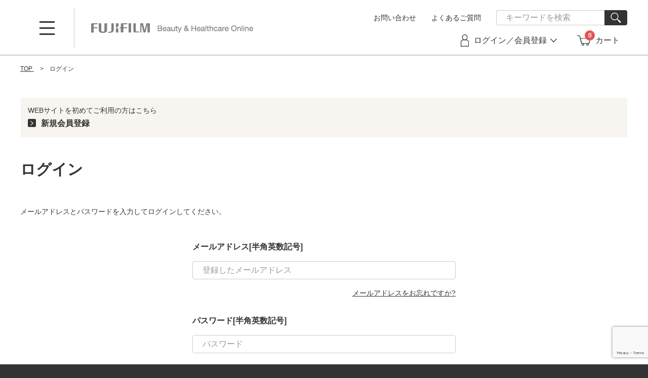

--- FILE ---
content_type: text/html;charset=UTF-8
request_url: https://h-jp.fujifilm.com/login?original=%2Fshowloggedin%3Fcid%3Dirodori_2310
body_size: 13873
content:
<!doctype html>
<!--[if lt IE 7]> <html class="ie6 oldie" lang="ja"> <![endif]-->
<!--[if IE 7]> <html class="ie7 oldie" lang="ja"> <![endif]-->
<!--[if IE 8]> <html class="ie8 oldie" lang="ja"> <![endif]-->
<!--[if gt IE 8]><!--> <html lang="ja"> <!--<![endif]-->
<head>
















































































































































































<script src="https://p11.techlab-cdn.com/642e8d96a3b9220012a7c102.js" charset="utf-8" type="text/javascript"></script>




















<script>
var w_Authenticated = "false";
window.dataLayer = window.dataLayer || [];
if(w_Authenticated != "false"){
document.cookie = 'lgf=1';
var w_AuthAry = w_Authenticated.split("/");
if(dataLayer.length>0 && dataLayer[0]["gtm_uniq_id"]){

}
else{
if(w_AuthAry[1].length>0){
dataLayer.push({
"gtm_uniq_id": w_AuthAry[0],
"gtm_login_flg":"1",
"gtm_grade": w_AuthAry[1]
});
}
else{
dataLayer.push({
"gtm_uniq_id": w_AuthAry[0],
"gtm_login_flg":"1"
});
}
}
}
else{

}
</script>





























































































<!-- Google Tag Manager -->
<script>(function(w,d,s,l,i){w[l]=w[l]||[];w[l].push({'gtm.start':
new Date().getTime(),event:'gtm.js'});var f=d.getElementsByTagName(s)[0],
j=d.createElement(s),dl=l!='dataLayer'?'&l='+l:'';j.async=true;j.src=
'https://www.googletagmanager.com/gtm.js?id='+i+dl;f.parentNode.insertBefore(j,f);
})(window,document,'script','dataLayer','GTM-KXCMV99');</script>
<!-- End Google Tag Manager -->

























<link rel="stylesheet" href="/on/demandware.static/Sites-FujifilmHealthCareJp-Site/-/ja_JP/v1768537222420/css/ddstyle.css" />




<meta charset=UTF-8>

<meta http-equiv="x-ua-compatible" content="ie=edge">

<meta name="viewport" content="width=device-width, initial-scale=1">
<script type="text/javascript">
WebFontConfig = {
google: { families: [ 'Lato:100,300,700,100italic,300italic:latin', 'Crete+Round:400,400italic:latin' ] }
};
(function() {
var wf = document.createElement('script');
wf.src = ('https:' == document.location.protocol ? 'https' : 'http') +
'://ajax.googleapis.com/ajax/libs/webfont/1/webfont.js';
wf.type = 'text/javascript';
wf.async = 'true';
var s = document.getElementsByTagName('script')[0];
s.parentNode.insertBefore(wf, s);
})();
</script>




<link href="/on/demandware.static/Sites-FujifilmHealthCareJp-Site/-/default/dwe3096af2/img/common/favicon.ico" rel="shortcut icon" />









<title>ログイン | FUJIFILM ビューティー&amp;ヘルスケア Online</title>














<link href="/on/demandware.static/Sites-FujifilmHealthCareJp-Site/-/ja_JP/v1768537222420/lib/jquery/ui/jquery-ui.min.css" type="text/css" rel="stylesheet" />
<!--[if lt IE 9]>
<script src="/on/demandware.static/Sites-FujifilmHealthCareJp-Site/-/ja_JP/v1768537222420/js/lib/html5.js"></script>
<![endif]-->

<script type="text/javascript">//<!--
/* <![CDATA[ (head-active_data.js) */
var dw = (window.dw || {});
dw.ac = {
    _analytics: null,
    _events: [],
    _category: "",
    _searchData: "",
    _anact: "",
    _anact_nohit_tag: "",
    _analytics_enabled: "true",
    _timeZone: "Japan",
    _capture: function(configs) {
        if (Object.prototype.toString.call(configs) === "[object Array]") {
            configs.forEach(captureObject);
            return;
        }
        dw.ac._events.push(configs);
    },
	capture: function() { 
		dw.ac._capture(arguments);
		// send to CQ as well:
		if (window.CQuotient) {
			window.CQuotient.trackEventsFromAC(arguments);
		}
	},
    EV_PRD_SEARCHHIT: "searchhit",
    EV_PRD_DETAIL: "detail",
    EV_PRD_RECOMMENDATION: "recommendation",
    EV_PRD_SETPRODUCT: "setproduct",
    applyContext: function(context) {
        if (typeof context === "object" && context.hasOwnProperty("category")) {
        	dw.ac._category = context.category;
        }
        if (typeof context === "object" && context.hasOwnProperty("searchData")) {
        	dw.ac._searchData = context.searchData;
        }
    },
    setDWAnalytics: function(analytics) {
        dw.ac._analytics = analytics;
    },
    eventsIsEmpty: function() {
        return 0 == dw.ac._events.length;
    }
};
/* ]]> */
// -->
</script>
<script type="text/javascript">//<!--
/* <![CDATA[ (head-cquotient.js) */
var CQuotient = window.CQuotient = {};
CQuotient.clientId = 'bczr-FujifilmHealthCareJp';
CQuotient.realm = 'BCZR';
CQuotient.siteId = 'FujifilmHealthCareJp';
CQuotient.instanceType = 'prd';
CQuotient.locale = 'ja_JP';
CQuotient.fbPixelId = '__UNKNOWN__';
CQuotient.activities = [];
CQuotient.cqcid='';
CQuotient.cquid='';
CQuotient.cqeid='';
CQuotient.cqlid='';
CQuotient.apiHost='api.cquotient.com';
/* Turn this on to test against Staging Einstein */
/* CQuotient.useTest= true; */
CQuotient.useTest = ('true' === 'false');
CQuotient.initFromCookies = function () {
	var ca = document.cookie.split(';');
	for(var i=0;i < ca.length;i++) {
	  var c = ca[i];
	  while (c.charAt(0)==' ') c = c.substring(1,c.length);
	  if (c.indexOf('cqcid=') == 0) {
		CQuotient.cqcid=c.substring('cqcid='.length,c.length);
	  } else if (c.indexOf('cquid=') == 0) {
		  var value = c.substring('cquid='.length,c.length);
		  if (value) {
		  	var split_value = value.split("|", 3);
		  	if (split_value.length > 0) {
			  CQuotient.cquid=split_value[0];
		  	}
		  	if (split_value.length > 1) {
			  CQuotient.cqeid=split_value[1];
		  	}
		  	if (split_value.length > 2) {
			  CQuotient.cqlid=split_value[2];
		  	}
		  }
	  }
	}
}
CQuotient.getCQCookieId = function () {
	if(window.CQuotient.cqcid == '')
		window.CQuotient.initFromCookies();
	return window.CQuotient.cqcid;
};
CQuotient.getCQUserId = function () {
	if(window.CQuotient.cquid == '')
		window.CQuotient.initFromCookies();
	return window.CQuotient.cquid;
};
CQuotient.getCQHashedEmail = function () {
	if(window.CQuotient.cqeid == '')
		window.CQuotient.initFromCookies();
	return window.CQuotient.cqeid;
};
CQuotient.getCQHashedLogin = function () {
	if(window.CQuotient.cqlid == '')
		window.CQuotient.initFromCookies();
	return window.CQuotient.cqlid;
};
CQuotient.trackEventsFromAC = function (/* Object or Array */ events) {
try {
	if (Object.prototype.toString.call(events) === "[object Array]") {
		events.forEach(_trackASingleCQEvent);
	} else {
		CQuotient._trackASingleCQEvent(events);
	}
} catch(err) {}
};
CQuotient._trackASingleCQEvent = function ( /* Object */ event) {
	if (event && event.id) {
		if (event.type === dw.ac.EV_PRD_DETAIL) {
			CQuotient.trackViewProduct( {id:'', alt_id: event.id, type: 'raw_sku'} );
		} // not handling the other dw.ac.* events currently
	}
};
CQuotient.trackViewProduct = function(/* Object */ cqParamData){
	var cq_params = {};
	cq_params.cookieId = CQuotient.getCQCookieId();
	cq_params.userId = CQuotient.getCQUserId();
	cq_params.emailId = CQuotient.getCQHashedEmail();
	cq_params.loginId = CQuotient.getCQHashedLogin();
	cq_params.product = cqParamData.product;
	cq_params.realm = cqParamData.realm;
	cq_params.siteId = cqParamData.siteId;
	cq_params.instanceType = cqParamData.instanceType;
	cq_params.locale = CQuotient.locale;
	
	if(CQuotient.sendActivity) {
		CQuotient.sendActivity(CQuotient.clientId, 'viewProduct', cq_params);
	} else {
		CQuotient.activities.push({activityType: 'viewProduct', parameters: cq_params});
	}
};
/* ]]> */
// -->
</script>


<!-- UI -->
<link rel="stylesheet" href="/on/demandware.static/Sites-FujifilmHealthCareJp-Site/-/ja_JP/v1768537222420/css/style.css">
<link rel="stylesheet" href="/on/demandware.static/Sites-FujifilmHealthCareJp-Site/-/ja_JP/v1768537222420/css/ress.css">
<link rel="stylesheet" media="(min-width:769px)" href="/on/demandware.static/Sites-FujifilmHealthCareJp-Site/-/ja_JP/v1768537222420/css/common.css">
<link rel="stylesheet" media="(min-width:769px)" href="/on/demandware.static/Sites-FujifilmHealthCareJp-Site/-/ja_JP/v1768537222420/css/brand.css">
<link rel="stylesheet" media="(min-width:769px)" href="/on/demandware.static/Sites-FujifilmHealthCareJp-Site/-/ja_JP/v1768537222420/css/products.css">
<link rel="stylesheet" media="(min-width:769px)" href="/on/demandware.static/Sites-FujifilmHealthCareJp-Site/-/ja_JP/v1768537222420/css/user.css">
<link rel="stylesheet" media="(max-width:768px)" href="/on/demandware.static/Sites-FujifilmHealthCareJp-Site/-/ja_JP/v1768537222420/css/common_sp.css">
<link rel="stylesheet" media="(max-width:768px)" href="/on/demandware.static/Sites-FujifilmHealthCareJp-Site/-/ja_JP/v1768537222420/css/brand_sp.css">
<link rel="stylesheet" media="(max-width:768px)" href="/on/demandware.static/Sites-FujifilmHealthCareJp-Site/-/ja_JP/v1768537222420/css/products_sp.css">
<link rel="stylesheet" media="(max-width:768px)" href="/on/demandware.static/Sites-FujifilmHealthCareJp-Site/-/ja_JP/v1768537222420/css/user_sp.css">
<!--[if lte IE 8]>
<script src="//cdnjs.cloudflare.com/ajax/libs/respond.js/1.4.2/respond.js" type="text/javascript"></script>
<script src="https://cdn.rawgit.com/chuckcarpenter/REM-unit-polyfill/master/js/rem.min.js" type="text/javascript"></script>
<![endif]-->


<meta name="google-site-verification" content="-LyggSvRbRRGa9kERriWAm_ThLEQyjdFB48ut35tGy0" />








<script type="text/javascript">
if (window.jQuery) {
jQuery(document).ready(function(){
if(screen.width < 768){
jQuery('#footer').append('<a href="/home" class="full-site-link">View Full Site</a>');
jQuery('.full-site-link')
.attr('href', '/on/demandware.store/Sites-FujifilmHealthCareJp-Site/ja_JP/Home-FullSite')
.click(function(e) {
e.preventDefault();
jQuery.ajax({
url: '/on/demandware.store/Sites-FujifilmHealthCareJp-Site/ja_JP/Home-FullSite',
success: function(){
window.location.reload();
}
});
}
);
}
});
}
</script>






<link rel="stylesheet" href="/on/demandware.static/Sites-FujifilmHealthCareJp-Site/-/ja_JP/v1768537222420/css/ddstyle.css" />
<link rel="stylesheet" href="/on/demandware.static/Sites-FujifilmHealthCareJp-Site/-/ja_JP/v1768537222420/css/mypageCouponArea.css" />
<link rel="stylesheet" media="(min-width:769px)" href="/on/demandware.static/Sites-FujifilmHealthCareJp-Site/-/ja_JP/v1768537222420/css/user.css">
<link rel="stylesheet" media="(max-width:768px)" href="/on/demandware.static/Sites-FujifilmHealthCareJp-Site/-/ja_JP/v1768537222420/css/user_sp.css">
<link rel="stylesheet" media="(min-width:769px)" href="/on/demandware.static/Sites-FujifilmHealthCareJp-Site/-/ja_JP/v1768537222420/css/review.css">
<link rel="stylesheet" media="(max-width:768px)" href="/on/demandware.static/Sites-FujifilmHealthCareJp-Site/-/ja_JP/v1768537222420/css/review_sp.css">




<script src="https://www.google.com/recaptcha/enterprise.js?render=6Lfd-d8eAAAAAE-PXJCLPrrPiNKOIJ0uwaeXXSUn">
</script>
<script type="text/javascript">
var ReCaptchaSiteKey = "6Lfd-d8eAAAAAE-PXJCLPrrPiNKOIJ0uwaeXXSUn";
var ReCaptchaOnOff = "true";
</script>


<link rel="stylesheet" media="(min-width:769px)" href="/on/demandware.static/Sites-FujifilmHealthCareJp-Site/-/ja_JP/v1768537222420/css/result.css">
<link rel="stylesheet" media="(max-width:768px)" href="/on/demandware.static/Sites-FujifilmHealthCareJp-Site/-/ja_JP/v1768537222420/css/result_sp.css">














<script>
var poplink3 = [ {
uid : "dbd4fd3f00d345c888da492aa4652e7cu",
target :"#qheader",
deviceType : {desktop : 'pc033',mobile : 'sphs'},
deviceNameHook : function() {
return (window.innerWidth) < 769 ? 'mobile' : 'desktop';
},
searchCount: 5,
suggestCount: 6,
gaType: "ga4_gtm"
}];

(function() {
var s = document.createElement("script");
s.charset = "utf-8";
s.src = "//poplink-f.probo.biz/pl3/poplink3.js";
document.getElementsByTagName("head")[0].appendChild(s);
})();
</script>












</head>
<body>






























































































<!-- Google Tag Manager (noscript) -->
<noscript><iframe src="https://www.googletagmanager.com/ns.html?id=GTM-KXCMV99"
height="0" width="0" style="display:none;visibility:hidden"></iframe></noscript>
<!-- End Google Tag Manager (noscript) -->









<input type="hidden" id="gtm_customer_grade" name="gtm_customer_grade" />





<div id="wrapper" class="pt_account">




<div class="header-banner">

	 

	
</div>

<div id="header" class="top-banner " role="banner">
<div class="headInner">

<div class="headLogo">
<a href="/home" title="【公式】富士フイルムのナノテクノロジーを活かした化粧品・サプリメントの通信販売。 TOP">
<img src="/on/demandware.static/Sites-FujifilmHealthCareJp-Site/-/default/dw6071d633/img/common/logo_header.svg" alt="【公式】富士フイルムのナノテクノロジーを活かした化粧品・サプリメントの通信販売。">
<img src="/on/demandware.static/Sites-FujifilmHealthCareJp-Site/-/default/dw5c4768b8/img/common/logo_header_text.png" alt="Beauty &amp; Healthcare Online">
</a>
</div>



<div id="headLoiginBtn">
<a href="https://h-jp.fujifilm.com/account"><img src="/on/demandware.static/Sites-FujifilmHealthCareJp-Site/-/default/dw9a5168b2/img/common/icon_head_login.svg" alt="ログイン"></a>
</div>



















































































<div id="headSearchBox">
<div class="openBtn ">
<img src="/on/demandware.static/Sites-FujifilmHealthCareJp-Site/-/default/dw337823ac/img/common/icon_head_search_black.svg" alt="">
</div>
<div id="navigation" role="navigation">
<div id="headSearch" class="header-search">
<div class="ht-SPHdrformbox">
<form role="search" action="/on/demandware.store/Sites-FujifilmHealthCareJp-Site/ja_JP/Search-ShowExt" method="get" novalidate="novalidate">
<fieldset>
<input type="search" id="qheader" name="q" value="" placeholder="キーワードを検索" autocomplete="nope" aria-invalid="false" class="valid">
<input type="hidden" name="lang" value="ja_JP">
<input type="image" name="" value="" src="/on/demandware.static/Sites-FujifilmHealthCareJp-Site/-/default/dwb9542084/img/common/icon_head_search_white.svg">
</fieldset>
</form>
</div>
<div class="ht-SPHdrwords spView">



<span class="label">注目ワード</span>
 <span>
<a href="/products/astalift/?rtPlc=at_word&amp;rtCnt=ast-230130&amp;#lineup">アスタリフト</a>
</span>  <span>
<a href="/products/astalift/astalift-allproduct/jelly15th/?rtPlc=at_word&amp;rtCnt=jelly15th-250911">ジェリー15th</a>
</span>  <span>
<a href="/products/supplement/metabarrier/?rtPlc=at_word&amp;rtCnt=meta-230130">メタバリア</a>
</span>  <span>
<a href="/products/supplement/innercare/505251000000.html?rtPlc=at_word&amp;rtCnt=colladrink-230130">コラーゲン</a>
</span>  <span>
<a href="/guide/shopping/shopping.html?rtPlc=at_word&amp;rtCnt=delivery-230130&amp;#ht-guideCont03">送料</a>
</span>  <span>
<a href="/guide/aboutperiodic/aboutperiodic.html?rtPlc=at_word&amp;rtCnt=aboutperiodic-230130">定期</a>
</span> 
</div>
<div class="closeBtn">
<img src="/on/demandware.static/Sites-FujifilmHealthCareJp-Site/-/default/dw4683541e/img/common/icon_close_button.png" alt="閉じる">
</div>
</div>
</div>
<input type="hidden" id="test" value="false"></input>
</div>

<div id="mini-cart">


























































































<!-- Report any requested source code -->

<!-- Report the active source code -->




<div id="headCart" class="mini-cart-total notLogin noCoupon"">

<a class="mini-cart-link mini-cart-empty" href="https://h-jp.fujifilm.com/cart" title="買い物かごを見る">
<em><img src="/on/demandware.static/Sites-FujifilmHealthCareJp-Site/-/default/dw51f0a8be/img/common/icon_cart_black.svg" alt=""><span>0</span></em>
<span style="background: initial;">カート</span>
</a>

</div>




</div>
<nav id="headNav" class="">
<div class="openBtn" tabindex="1"><span></span></div>
<div id="headNavInner" style="">


<!--// -->
<div id="headLogin" class="notLogin noCoupon">
<dl class="account-menu">

<dt><em><img src="/on/demandware.static/Sites-FujifilmHealthCareJp-Site/-/default/dwdc08e761/img/common/icon_head_member.svg" alt=""></em><span>ログイン／会員登録</span></dt>

<dd>
<p class="navBack">戻る</p>




<ul class="headLoginNav">
<li class="btnWhite"><a href="https://h-jp.fujifilm.com/account">ログイン</a></li>

<li><a href="https://h-jp.fujifilm.com/register" class="arrowLinkWhite">新規会員登録</a></li>

</ul>


	 

	
</dd>
</dl>
</div>




















































































<div id="glnav">
<ul class="level2" style="height: 1066px;">







<li class="">
	<span tabindex="1"><span>富士フイルムの想い・取り組み</span></span>
	<div class="level3" style="height: 1066px;">
		<p class="navBack">戻る</p>
		<ul>
			<li class="imgLink"><a href="https://h-jp.fujifilm.com/technology/reason/reason.html"><figure><img src="https://h-jp.fujifilm.com/on/demandware.static/-/Sites-FujifilmHealthCareJp-Library/ja_JP/dw87bf81a8/common/img/img_nav_cando.jpg" alt=""></figure><span>富士フイルムだからできること</span></a></li>
		</ul>
		<p class="closeBtn"><span>閉じる</span></p>
	</div>
</li>








<li>
<span tabindex="1"><span>商品を探す・購入する</span></span>
<div class="level3" style="height: 1066px;">
<p class="navBack">戻る</p>
<ul>
<li class="category"><a href="/searchproduct" class="arrowLinkWhite">商品を探す</a></li>


<li class="category">




<a class="arrowLinkWhite" href="https://h-jp.fujifilm.com/products/astalift/">
アスタリフト
</a>





<ul class="level4">


<li>
<a href="https://h-jp.fujifilm.com/products/astalift/skincare/">
アスタリフト シリーズ
</a>


</li>



<li>
<a href="https://h-jp.fujifilm.com/products/astalift/astaliftwhite/">
アスタリフト ホワイト シリーズ
</a>


</li>



<li>
<a href="https://h-jp.fujifilm.com/products/astalift/jelly/">
アスタリフト ジェリー アクアリスタ シリーズ
</a>


</li>



<li>
<a href="https://h-jp.fujifilm.com/products/astalift/serum/">
アスタリフト ザ セラム シリーズ
</a>


</li>



<li>
<a href="https://h-jp.fujifilm.com/products/astalift/duv/">
UVケア
</a>


</li>



<li>
<a href="https://h-jp.fujifilm.com/products/astalift/infocus/">
アスタリフト イン・フォーカス シリーズ
</a>


</li>



<li>
<a href="https://h-jp.fujifilm.com/products/astalift/opme/">
アスタリフト オプミー
</a>


</li>



<li>
<a href="https://h-jp.fujifilm.com/products/astalift/basemake/">
ベースメイク
</a>


</li>



<li>
<a href="https://h-jp.fujifilm.com/products/astalift/haircare/">
ヘアケア
</a>


</li>



<li>
<a href="https://h-jp.fujifilm.com/products/astalift/astalift-innercare/">
アスタリフト インナーケア
</a>


</li>



<li>
<a href="https://h-jp.fujifilm.com/products/astalift/astalift-trial/">
トライアル
</a>


</li>



<li>
<a href="https://h-jp.fujifilm.com/products/astalift/astalift_sample/">
サンプル
</a>


</li>



<li>
<a href="https://h-jp.fujifilm.com/products/astalift/limited/">
限定品
</a>


</li>



<li>
<a href="https://h-jp.fujifilm.com/products/astalift/astalift-allproduct/">
アスタリフト商品一覧
</a>


</li>


</ul>



</li>

<li class="category">




<a class="arrowLinkWhite" href="https://h-jp.fujifilm.com/products/astaliftmen/">
アスタリフト メン
</a>





<ul class="level4">


<li>
<a href="https://h-jp.fujifilm.com/products/astaliftmen/men/">
アスタリフト メン
</a>


</li>



<li>
<a href="https://h-jp.fujifilm.com/products/astaliftmen/monom/">
モノム
</a>


</li>


</ul>



</li>

<li class="category">




<a class="arrowLinkWhite" href="https://h-jp.fujifilm.com/products/cresc/">
クレスク by アスタリフト
</a>





<ul class="level4">


<li>
<a href="https://h-jp.fujifilm.com/products/cresc/cresc-top/">
本品・レフィル
</a>


</li>



<li>
<a href="https://h-jp.fujifilm.com/products/cresc/cresc-tr/">
トライアル
</a>


</li>


</ul>



</li>

<li class="category">




<a class="arrowLinkWhite" href="https://h-jp.fujifilm.com/products/lunamer/">
ルナメア
</a>





<ul class="level4">


<li>
<a href="https://h-jp.fujifilm.com/products/lunamer/lunamer-ac/">
ルナメアAC
</a>


</li>



<li>
<a href="https://h-jp.fujifilm.com/products/lunamer/lunamer-bc/">
ルナメア
</a>


</li>


</ul>



</li>

<li class="category">




<a class="arrowLinkWhite" href="https://h-jp.fujifilm.com/products/supplement/">
FUJIFILMサプリメント
</a>





<ul class="level4">


<li>
<a href="https://h-jp.fujifilm.com/products/supplement/metabarrier/">
メタバリアシリーズ
</a>


</li>



<li>
<a href="https://h-jp.fujifilm.com/products/supplement/series5/">
ひざ関節サポート
</a>


</li>



<li>
<a href="https://h-jp.fujifilm.com/products/supplement/astaxanthin/">
飲むアスタキサンチン
</a>


</li>



<li>
<a href="https://h-jp.fujifilm.com/products/supplement/innercare/">
アスタリフト インナーケア
</a>


</li>



<li>
<a href="https://h-jp.fujifilm.com/products/supplement/series4/">
健康・元気サポート
</a>


</li>



<li>
<a href="https://h-jp.fujifilm.com/products/supplement/supplement-trial/">
トライアル
</a>


</li>


</ul>



</li>

</ul>
<p class="closeBtn"><span>閉じる</span></p>
</div><!--//level3-->
</li>








<li>
	<span tabindex="1"><span>ご利用ガイド</span></span>
	<div class="level3" style="height: 1066px;">
		<p class="navBack">戻る</p>
		<dl>
			<dt><a href="https://h-jp.fujifilm.com/guide/guide.html" class="arrowLinkWhite">ご利用ガイド</a></dt>
			<dd>
				<ul>
					<li><a href="https://h-jp.fujifilm.com/guide/beginner/beginner.html">はじめての方へ</a></li>
					<li><a href="https://h-jp.fujifilm.com/guide/shopping/shopping.html">お買い物の手続きについて</a></li>
					<li><a href="https://h-jp.fujifilm.com/guide/shopping/shopping.html#ht-guideCont03">お届け日時・送料について</a></li>
					<li><a href="https://h-jp.fujifilm.com/guide/shopping/shopping.html#ht-guideCont02">お支払い方法について</a></li>
					<li><a href="https://h-jp.fujifilm.com/guide/return/return.html">返品・キャンセルについて</a></li>
				</ul>
				<ul>
					<li><a href="https://h-jp.fujifilm.com/guide/registration/registration.html">会員登録について</a></li>
					<li><a href="https://h-jp.fujifilm.com/guide/aboutmypage/aboutmypage.html">マイページについて</a></li>
					<li><a href="https://h-jp.fujifilm.com/guide/periodicchange/periodicchange.html">定期お届けサービスの変更・休止・再開について</a></li>
					<li><a href="https://h-jp.fujifilm.com/guide/aboutperiodic/aboutperiodic.html">定期お届けサービスのご案内</a></li>

				</ul>
			</dd>
		</dl>
		<p class="closeBtn"><span>閉じる</span></p>
	</div><!--//level3-->
</li><!--//-->

<li><a href="https://h-jp.fujifilm.com/storesearch/storesearch.html" tabindex="1"><span>店舗検索</span></a></li><!--//-->
<li><a href="https://ls-jp.fujifilm.com/" target="_blank" tabindex="1"><span>ブランドサイト</span></a></li><!--//-->






</ul>
</div>
<!-- //glnav-->
<ul id="headUtility">







<li><a href="https://h-jp.fujifilm.com/contactus" tabindex="1">お問い合わせ</a></li>
<li><a href="https://support-h-jp.fujifilm.com/" target="_blank" tabindex="1">よくあるご質問</a></li>






</ul>
</div>
<!-- //headNavInner-->
<div id="headNavBg"></div>
</nav>





</div>
</div><!-- /header -->






<nav id="breadcrumbs">






<ol itemscope="" itemtype="http://schema.org/BreadcrumbList">


<li itemscope="" itemprop="itemListElement" itemtype="http://schema.org/ListItem">
<a itemprop="item" href="https://h-jp.fujifilm.com/home" title="移動先ページ: TOP" title="TOP">
<span itemprop="name">TOP</span>
</a>
<meta itemprop="position" content="1">
</li>



<li itemscope="" itemprop="itemListElement" itemtype="http://schema.org/ListItem">
<a itemprop="item"  title="ログイン">
<span itemprop="name">ログイン</span>
</a>
<meta itemprop="position" content="2">
</li>





</ol>


</nav>

<div id="main" role="main" class="page-content clearfix">



<div id="browser-check">
<noscript>
<div class="browser-compatibility-alert">
<i class="fa fa-exclamation-triangle fa-2x pull-left"></i>
<p class="browser-error">お使いのブラウザーの Javascript 機能がオフになっています。当サイトを最高の状態でご利用いただくために、Javascript 機能をオンにしてください。</p>
</div>
</noscript>
</div>

















































































<main id="main">
<section id="userSection">

<div class="ledeBox txLoginScreen">

	 


	


<div class="header-promotion">


<div style="background: #f8f5f0; border: 1px solid #ffffff;padding: 1em;">
WEBサイトを初めてご利用の方はこちら
<br>
<a class="arrowLink" href="https://h-jp.fujifilm.com/register">新規会員登録</a>
</div>


</div> 
	
</div>

<h1 class="mainTTL">ログイン</h1>
<div class="ledeBox">
<p>メールアドレスとパスワードを入力してログインしてください。</p>
</div>

<input type="hidden" id="normalLoginID" />


<div class="login-box login-account">
<div class="login-box-content returning-customers clearfix">
<form action="https://h-jp.fujifilm.com/loginform" method="post" class="clearfix" id="dwfrm_login">






<fieldset>
<div class="loginBox">

<dl>
<dt>メールアドレス[半角英数記号]</dt>
<dd class="input">



<div class="form-row username required">




<div class="field-wrapper">
<input class="input-text  required" type="email"  id="dwfrm_login_username_d0mejodzjzzq" name="dwfrm_login_username_d0mejodzjzzq" value="" placeholder="登録したメールアドレス" tabindex="1" />
</div>



<div class="form-caption"></div>

</div>

</dd>

<dd class="guideLink">

<a href="https://h-jp.fujifilm.com/mailreminder">メールアドレスをお忘れですか?</a>

</dd>

</dl>

<dl class="passwordArea">
<dt>パスワード[半角英数記号]</dt>
<dd class="input">
<label class="password">



<div class="form-row password required">




<div class="field-wrapper">
<input class="input-text  required" type="password"  id="dwfrm_login_password_d0jtnkdfdydr" name="dwfrm_login_password_d0jtnkdfdydr" value="" placeholder="パスワード" autocomplete="nope" tabindex="2" />
</div>



<div class="form-caption"></div>

</div>

</label>
</dd>
<dd class="passUnder">
<label class="checkBox small">
<input type="checkbox" class="passwordView">
<span>パスワードを表示する</span>
</label>
<!-- <a href="" class="passRemindModal">パスワードをお忘れの方</a> -->
<a id="password-reset" href="/passwordresetdialog" title="パスワードリセットをリクエストする">
パスワードをお忘れの方
</a>
</dd>
</dl>

<div class="btnBlack form-row form-row-button">

<button disabled type="submit" value="ログイン" name="dwfrm_login_login">
ログイン
</button>
</div>
</div>
<input type="hidden" name="csrf_token" value="aDgNgQWCR2oPRFolrtRdF8xVWfF7tx4QACfXh4LCx8dLOeAoLdjlFn1r7NKAKjT16fOvTRy4g7XwlE65gkwk_y_-A9djAQuwbFjeeOfDLxtzqZyJQICl6s6TgUS-1NO18CTy4kISvYrQNkHFLlpQVHtppd22EXtxI3kkiw-FxFcqKFTzddY="/>
</fieldset>
</form>
</div>
</div>









<div class="borderBoxOuter">
<div class="borderBox">
<dl>
	<dt><img alt="" src="https://h-jp.fujifilm.com/on/demandware.static/-/Sites-FujifilmHealthCareJp-Library/ja_JP/dw6a45f160/common/img/faq_question.png" title="" />ログインに関するよくあるご質問</dt>
	<dd>
	<ul class="circleList">
		<li><a href="https://support-h-jp.fujifilm.com/faq/show/56" target="_blank">マイページにログインできません。</a></li>
		<li><a href="https://support-h-jp.fujifilm.com/faq/show/163" target="_blank">WEB会員登録をしているかどうか、分かりません。</a></li>
		<li><a href="https://support-h-jp.fujifilm.com/faq/show/164" target="_blank">新規会員登録をしようと思ったのですが、なぜか「登録済みです」とエラーが出てしまいます。</a></li>
	</ul>
	</dd>
</dl>
</div>
</div>













<dl class="precautionsBox">
<dt>使用上の注意</dt>
<dd style="display: none;">
当サイトの不正利用を防ぐため、ご自身以外の方が推測できるような安易なパスワード（電話番号、生年月日、1234のような簡単な文字列など）はご使用にならないでください。また、パスワードは他インターネットサイトと同じものは使用せず、さらに定期的な変更をするようにしてください。
</dd>
</dl>













<div  id="shinkikaiin">
<div class="cautionBox">
<dl>
<dt>WEBサイトを初めてご利用の方</dt>
<dd>
以前にお電話・FAX・はがき、当サイトを会員登録せずご注文いただいたことがあるお客様も、以下のボタンから会員登録をお願いします。
</dd>
<dd class="btnWhite small"><a href="https://h-jp.fujifilm.com/register">新規会員登録</a></dd>
</dl>
</div>
</div>






</section>
<!--//userSection-->
</main>

<input type="hidden" id="disableBtnFlg" />


</div><!-- /main -->

<nav id="breadcrumbsSP">




<ol itemscope="" itemtype="http://schema.org/BreadcrumbList">


<li itemscope="" itemprop="itemListElement" itemtype="http://schema.org/ListItem">
<a itemprop="item" href="https://h-jp.fujifilm.com/home" title="移動先ページ: TOP" title="TOP">
<span itemprop="name">TOP</span>
</a>
<meta itemprop="position" content="1">
</li>



<li itemscope="" itemprop="itemListElement" itemtype="http://schema.org/ListItem">
<a itemprop="item"  title="ログイン">
<span itemprop="name">ログイン</span>
</a>
<meta itemprop="position" content="2">
</li>





</ol>


</nav>





















































































<div id="btnPageTop"><a href="#"><img src="/on/demandware.static/Sites-FujifilmHealthCareJp-Site/-/default/dw4622d188/img/common/icon_arrow_top_white.svg" alt="PageTop"></a></div>
<footer id="footer">











<div class="content-asset"><!-- dwMarker="content" dwContentID="2d05e93df612f87d27fd2b736c" -->
<!-- css -->
<link href="https://h-jp.fujifilm.com/on/demandware.static/-/Sites-FujifilmHealthCareJp-Library/ja_JP/v1768537222420/common/css/footer.css" type="text/css" rel="stylesheet" />
<!-- //css -->

<section id="ht-footerNav">
<div id="ht-footerNavBox">
<ul class="ht-Link01">
<li><a href="https://h-jp.fujifilm.com/shotori/shotori.html">特定商取引法に基づく表記</a></li>
<li><a href="https://h-jp.fujifilm.com/privacy/privacypolicy.html">個人情報保護方針</a></li>
<li><a href="https://h-jp.fujifilm.com/termofuse/termofuse.html">本サイトのご利用条件</a></li>
<li><a href="https://h-jp.fujifilm.com/sitemap">サイトマップ</a></li>
</ul>
<ul class="ht-Link02">
<li><a href="https://www.fujifilm.com/ffhc/ja" target="_blank">富士フイルムヘルスケアラボラトリー</a></li>
<li><a href="https://www.fujifilm.com/jp/ja" target="_blank">富士フイルム</a></li>
</ul>
</div><!-- /ht-footerNavBox-->
</section><!-- /ht-footerNav-->
</div> <!-- End content-asset -->
















<div class="content-asset"><!-- dwMarker="content" dwContentID="ab10e46d99d823cc06a6aa44bb" -->
<div class="footUnder">
		<ul class="certificationMarks">
		</ul>
		
		<div class="copyRightArea">
			<p class="footLogo">
				<a href="https://h-jp.fujifilm.com/home" title="【公式】富士フイルムのナノテクノロジーを活かした化粧品・サプリメントの通信販売。TOP">
					<img src="https://h-jp.fujifilm.com/on/demandware.static/-/Sites-FujifilmHealthCareJp-Library/ja_JP/dwfdc05cf8/common/img/logo_header.svg" alt="FUJIFILM">
					<img src="https://h-jp.fujifilm.com/on/demandware.static/-/Sites-FujifilmHealthCareJp-Library/ja_JP/dwb24d8942/common/img/logo_header_text.png" alt="Beauty & Healthcare Online">
				</a>
			</p>
			<p class="copyRight">Copyright © FUJIFILM Corporation / FUJIFILM Healthcare Laboratory Co.,Ltd. All Rights Reserved.</p>
		</div>
	</div>
</div> <!-- End content-asset -->





</footer>




<!--[if gte IE 9 | !IE]><!-->
<script src="/on/demandware.static/Sites-FujifilmHealthCareJp-Site/-/ja_JP/v1768537222420/lib/jquery/jquery-2.1.1.min.js" type="text/javascript"></script>
<!--<![endif]-->
<!--[if lte IE 8]>
<script src="/on/demandware.static/Sites-FujifilmHealthCareJp-Site/-/ja_JP/v1768537222420/lib/jquery/jquery-1.11.1.min.js" type="text/javascript"></script>
<script src="//cdn.rawgit.com/weblinc/media-match/master/media.match.min.js" type="text/javascript"></script>
<script src="//cdnjs.cloudflare.com/ajax/libs/es5-shim/3.4.0/es5-shim.min.js"></script>
<![endif]-->
<!--[if IE 9]>
<script src="//cdn.rawgit.com/paulirish/matchMedia.js/master/matchMedia.js" type="text/javascript"></script>
<script src="//cdn.rawgit.com/paulirish/matchMedia.js/master/matchMedia.addListener.js" type="text/javascript"></script>
<![endif]-->
<script src="/on/demandware.static/Sites-FujifilmHealthCareJp-Site/-/ja_JP/v1768537222420/lib/jquery/ui/jquery-ui.min.js" type="text/javascript"></script>

<script src="/on/demandware.static/Sites-FujifilmHealthCareJp-Site/-/ja_JP/v1768537222420/lib/jquery/jquery.jcarousel.min.js" type="text/javascript"></script>
<script src="/on/demandware.static/Sites-FujifilmHealthCareJp-Site/-/ja_JP/v1768537222420/lib/jquery/jquery.validate.min.js" type="text/javascript"></script>
<script src="/on/demandware.static/Sites-FujifilmHealthCareJp-Site/-/ja_JP/v1768537222420/lib/jquery/jquery.zoom.min.js" ></script>
<script type="text/javascript">

(function(){
window.Constants = {"AVAIL_STATUS_IN_STOCK":"IN_STOCK","AVAIL_STATUS_PREORDER":"PREORDER","AVAIL_STATUS_BACKORDER":"BACKORDER","AVAIL_STATUS_NOT_AVAILABLE":"NOT_AVAILABLE"};
window.Resources = {"I_AGREE":"同意する","TRACKING_CONSENT":"Yes","TRACKING_NO_CONSENT":"No","CLOSE":"閉じる","NO_THANKS":"いいえ、必要ありません","OK":"OK","ARE_YOU_HUMAN":"あなたは人間ですか？","DEAR":"様","SHIP_QualifiesFor":"この配送ではこちらをご利用いただけます:","CC_LOAD_ERROR":"クレジットカードを読み込めませんでした!","COULD_NOT_SAVE_ADDRESS":"Could not save address. Please check your entries and try again.","REG_ADDR_ERROR":"住所を読み込めませんでした。","BONUS_PRODUCT":"ボーナス商品","BONUS_PRODUCTS":"ボーナス商品","SELECT_BONUS_PRODUCTS":"ボーナス商品を選択する","SELECT_BONUS_PRODUCT":"product.selectbonusproduct","BONUS_PRODUCT_MAX":"選択したボーナス商品が最大数に達しています。1 個削除してから別のボーナス商品を追加してください。","BONUS_PRODUCT_TOOMANY":"選択したボーナス商品の数が多すぎます。数量を変更してください。","SIMPLE_SEARCH":"キーワードを検索","SUBSCRIBE_EMAIL_DEFAULT":"Eメールアドレス","CURRENCY_SYMBOL":"¥","MISSINGVAL":"{0} を入力してください","SERVER_ERROR":"サーバーに接続できませんでした!","MISSING_LIB":"jQuery が定義されていません。","BAD_RESPONSE":"不正な応答、解析エラー!","INVALID_PHONE":"有効な電話番号を指定してください。","REMOVE":"削除","QTY":"数量","EMPTY_IMG_ALT":"削除","COMPARE_BUTTON_LABEL":"商品を比較する","COMPARE_CONFIRMATION":"これにより、比較のために追加された最初の商品が削除されます。実行してもよろしいですか?","COMPARE_REMOVE_FAIL":"リストから商品を削除できません","COMPARE_ADD_FAIL":"リストに商品を追加できません","ADD_TO_CART_FAIL":"買い物カゴに商品 '{0}' を追加できません","REGISTRY_SEARCH_ADVANCED_CLOSE":"詳細検索を閉じる","GIFT_CERT_INVALID":"ギフト券コードが無効です。","GIFT_CERT_BALANCE":"現在のギフト券残高:","GIFT_CERT_AMOUNT_INVALID":"ギフト券は最低 5、最高 5000 の範囲でしか購入できません。","GIFT_CERT_MISSING":"ギフト券コードを入力してください。","INVALID_OWNER":"これはクレジットカード番号のようです。クレジットカード名義人のお名前を入力してください。","COUPON_CODE_MISSING":"クーポンコードを入力してください。","COOKIES_DISABLED":"お使いのブラウザーでは、Cookie が許可されていません。この機能をオンにするか、または別のプログラムで Cookie をブロックする設定を使用していないかどうかを確認してください。","BML_AGREE_TO_TERMS":"条件に同意していただく必要があります","CHAR_LIMIT_MSG":"残り {0} 文字で {1} 文字の制限に達します。","CONFIRM_DELETE":"この {0} を削除しますか?","TITLE_GIFTREGISTRY":"ギフトレジストリ","TITLE_ADDRESS":"住所","TITLE_CREDITCARD":"クレジットカード","SERVER_CONNECTION_ERROR":"サーバーに接続できませんでした!","IN_STOCK_DATE":"入荷予定日は {0} です。","ITEM_STATUS_NOTAVAILABLE":"この商品は現在ご購入いただけません。","INIFINITESCROLL":"すべて表示","STORE_NEAR_YOU":"お近くの店舗で入手可能かどうかを検索","SELECT_STORE":"店舗の選択","SELECTED_STORE":"選択された店舗","PREFERRED_STORE":"優先店舗","SET_PREFERRED_STORE":"優先店舗を設定","ENTER_ZIP":"郵便番号の入力","INVALID_ZIP":"有効な郵便番号を入力してください","SEARCH":"検索","CHANGE_LOCATION":"場所の変更","CONTINUE_WITH_STORE":"優先店舗で続行","CONTINUE":"次に進む","SEE_MORE":"店舗数を増やす","SEE_LESS":"店舗数を減らす","QUICK_VIEW":"クイックビュー","QUICK_VIEW_POPUP":"商品のクイックビュー","TLS_WARNING":"当社ではお客様のセキュリティについて真剣に取り組んでいます。<br/>お客様が古いブラウザーを使用していることが検出されました。<br/>安全なショッピングをお楽しみいただくために、ブラウザーを更新してください。","CSRF_TOKEN_MISMATCH":"CSRF Token mismatch","COMPONENT_FULLOPEN":"すべての項目を表示","COMPONENT_PARTOPEN":"一部の項目のみを表示","COMPONENT_EDIT":"変更する","PROCEDURE_MESSAGE":"まとめてお手続きいただけるのは、10商品までになります。","COMPONENT_RESTART":"再開する","COMPONENT_STOPORCANCEL":"休止／解約する","COMPONENT_CANCEL":"解約する","COMPONENT_STOP_QTCOUNT":"個","GENDER_MALE":"男性","GENDER_FEMALE":"女性","EMAILCONTACT_PERMISSION":"ログインIDメールアドレスで受信する","EMAILCONTACT_PERMISSIONSUB":"サブメールアドレスで受信する","EMAILCONTACT_REFUSAL":"受信しない","ACCEPTANCE_PERMISSION":"受け取る","ACCEPTANCE_REFUSAL":"受け取らない","COMPONENT_EDITCANCEL":"変更しない","UNSUBSCRIBE_REASON1":"お店で購入する","UNSUBSCRIBE_REASON2":"他社の商品を買う","UNSUBSCRIBE_REASON3":"商品が合わない","UNSUBSCRIBE_REASON4":"経済的な理由","UNSUBSCRIBE_REASON5":"その他","UNSUBSCRIBE_NOTHING":"特になし","CONTACTUS_SUPPLEMENT":"サプリ","CONTACTUS_COSMETICS":"化粧品","VALIDATE_REQUIRED":"このフィールドは必須です。","VALIDATE_REMOTE":"このフィールドを修正してください。","VALIDATE_EMAIL":"有効な Eメールアドレスを入力してください。","VALIDATE_URL":"有効な URL を入力してください。","VALIDATE_DATE":"有効な日付を入力してください。","VALIDATE_DATEISO":"有効な日付を入力してください (ISO)。","VALIDATE_NUMBER":"有効な数値を入力してください。","VALIDATE_DIGITS":"数字のみを入力してください。","VALIDATE_CREDITCARD":"有効なクレジットカード番号を入力してください。","VALIDATE_EQUALTO":"同じ値をもう一度入力してください。","VALIDATE_MAXLENGTH":"{0} 文字以下の文字数で入力してください。","VALIDATE_MINLENGTH":"最低 {0} 文字入力してください。","VALIDATE_RANGELENGTH":"{0} ～ {1} 文字の値を入力してください。","VALIDATE_RANGE":"{0} ～ {1} の値を入力してください。","VALIDATE_MAX":"{0} 以下の値を入力してください。","VALIDATE_MIN":"{0} 以上の値を入力してください。","DISABLED_EFO":false,"CARRIER_PAY_DOCOMO":"docomo","CARRIER_PAY_AUKANTAN":"au","CARRIER_PAY_SOFTBANKA":"sb_matomete","CARRIER_PAY_SOFTBANKB":"sb_ktai","DEVICE_TYPE":"desktop","VERITRANS_CARRIER_PAYMENT_DOCOMO_PREF":false,"VERITRANS_CARRIER_PAYMENT_DOCOMO_PC_PREF":false,"VERITRANS_CARRIER_PAYMENT_AU_PREF":false,"VERITRANS_CARRIER_PAYMENT_SOFTBANKA_PREF":false,"VERITRANS_CARRIER_PAYMENT_SOFTBANKB_PREF":false,"RECAPTCHA_FILE_READ_ERROR":"エラーが発生いたしました。恐れ入りますが、時間をおいてからログインをお試しください。お急ぎの場合はコールセンターまでお問い合わせをお願いいたします。（エラーコード：021)","RECAPTCHA_LONG_RESPONSE":"エラーが発生いたしました。恐れ入りますが、時間をおいてからログインをお試しください。お急ぎの場合はコールセンターまでお問い合わせをお願いいたします。（エラーコード：022)","RECAPTCHA_ERROR_CATCH":"エラーが発生いたしました。恐れ入りますが、時間をおいてからログインをお試しください。お急ぎの場合はコールセンターまでお問い合わせをお願いいたします。（エラーコード：023)","TAG_AFFILIATION_FORMLP":"LP","TAG_AFFILIATION_NORMAL":"通常","IN_STOCK":"在庫あり","QTY_IN_STOCK":"{0} 点在庫あり","PREORDER":"予約販売","QTY_PREORDER":"予約販売が可能な個数は {0} 個です。","REMAIN_PREORDER":"残りの商品については、予約販売をご利用いただけます。","BACKORDER":"取り寄せ","QTY_BACKORDER":"取り寄せ {0} 個","REMAIN_BACKORDER":"残りの商品については、お取り寄せが可能です。","NOT_AVAILABLE":"この商品は現在ご購入いただけません。","REMAIN_NOT_AVAILABLE":"残りの商品については、現在ご購入いただけません。数量を変更してください。"};
window.Urls = {"appResources":"/on/demandware.store/Sites-FujifilmHealthCareJp-Site/ja_JP/Resources-Load","pageInclude":"/on/demandware.store/Sites-FujifilmHealthCareJp-Site/ja_JP/Page-Include","continueUrl":"https://h-jp.fujifilm.com/loginform","staticPath":"/on/demandware.static/Sites-FujifilmHealthCareJp-Site/-/ja_JP/v1768537222420/","addGiftCert":"/on/demandware.store/Sites-FujifilmHealthCareJp-Site/ja_JP/GiftCert-Purchase","minicartGC":"/on/demandware.store/Sites-FujifilmHealthCareJp-Site/ja_JP/GiftCert-ShowMiniCart","addProduct":"/on/demandware.store/Sites-FujifilmHealthCareJp-Site/ja_JP/Cart-AddProduct","minicart":"/on/demandware.store/Sites-FujifilmHealthCareJp-Site/ja_JP/Cart-MiniAddProduct","cartShow":"/cart","giftRegAdd":"https://h-jp.fujifilm.com/on/demandware.store/Sites-FujifilmHealthCareJp-Site/ja_JP/Address-GetAddressDetails?addressID=","paymentsList":"https://h-jp.fujifilm.com/creditlist","addressesList":"https://h-jp.fujifilm.com/address","wishlistAddress":"https://h-jp.fujifilm.com/on/demandware.store/Sites-FujifilmHealthCareJp-Site/ja_JP/Wishlist-SetShippingAddress","deleteAddress":"/addressdelete","getProductUrl":"/on/demandware.store/Sites-FujifilmHealthCareJp-Site/ja_JP/Product-Show","getBonusProducts":"/on/demandware.store/Sites-FujifilmHealthCareJp-Site/ja_JP/Product-GetBonusProducts","addBonusProduct":"/on/demandware.store/Sites-FujifilmHealthCareJp-Site/ja_JP/Cart-AddBonusProduct","getSetItem":"/on/demandware.store/Sites-FujifilmHealthCareJp-Site/ja_JP/Product-GetSetItem","productDetail":"/on/demandware.store/Sites-FujifilmHealthCareJp-Site/ja_JP/Product-Detail","getAvailability":"/on/demandware.store/Sites-FujifilmHealthCareJp-Site/ja_JP/Product-GetAvailability","removeImg":"/on/demandware.static/Sites-FujifilmHealthCareJp-Site/-/default/dw4cb8f3fc/images/icon_remove.gif","searchsuggest":"/on/demandware.store/Sites-FujifilmHealthCareJp-Site/ja_JP/Search-GetSuggestions","searchonbehalf":"/on/demandware.store/Sites-FujifilmHealthCareJp-Site/ja_JP/Search-GetOnBehalfProducts","productNav":"/on/demandware.store/Sites-FujifilmHealthCareJp-Site/ja_JP/Product-Productnav","summaryRefreshURL":"/on/demandware.store/Sites-FujifilmHealthCareJp-Site/ja_JP/COBilling-UpdateSummary","billingSelectCC":"https://h-jp.fujifilm.com/on/demandware.store/Sites-FujifilmHealthCareJp-Site/ja_JP/COBilling-SelectCreditCard","updateAddressDetails":"https://h-jp.fujifilm.com/on/demandware.store/Sites-FujifilmHealthCareJp-Site/ja_JP/COShipping-UpdateAddressDetails","updateAddressDetailsBilling":"https://h-jp.fujifilm.com/on/demandware.store/Sites-FujifilmHealthCareJp-Site/ja_JP/COBilling-UpdateAddressDetails","shippingMethodsJSON":"https://h-jp.fujifilm.com/on/demandware.store/Sites-FujifilmHealthCareJp-Site/ja_JP/COShipping-GetApplicableShippingMethodsJSON","shippingMethodsList":"https://h-jp.fujifilm.com/on/demandware.store/Sites-FujifilmHealthCareJp-Site/ja_JP/COShipping-UpdateShippingMethodList","selectShippingMethodsList":"https://h-jp.fujifilm.com/on/demandware.store/Sites-FujifilmHealthCareJp-Site/ja_JP/COShipping-SelectShippingMethod","resetPaymentForms":"/on/demandware.store/Sites-FujifilmHealthCareJp-Site/ja_JP/COBilling-ResetPaymentForms","compareShow":"/on/demandware.store/Sites-FujifilmHealthCareJp-Site/ja_JP/Compare-Show","compareAdd":"/on/demandware.store/Sites-FujifilmHealthCareJp-Site/ja_JP/Compare-AddProduct","compareRemove":"/on/demandware.store/Sites-FujifilmHealthCareJp-Site/ja_JP/Compare-RemoveProduct","compareEmptyImage":"/on/demandware.static/Sites-FujifilmHealthCareJp-Site/-/default/dwb2fa8e48/images/comparewidgetempty.png","giftCardCheckBalance":"https://h-jp.fujifilm.com/on/demandware.store/Sites-FujifilmHealthCareJp-Site/ja_JP/COBilling-GetGiftCertificateBalance","redeemGiftCert":"https://h-jp.fujifilm.com/on/demandware.store/Sites-FujifilmHealthCareJp-Site/ja_JP/COBilling-RedeemGiftCertificateJson","addCoupon":"https://h-jp.fujifilm.com/on/demandware.store/Sites-FujifilmHealthCareJp-Site/ja_JP/Cart-AddCouponJson","storesInventory":"/on/demandware.store/Sites-FujifilmHealthCareJp-Site/ja_JP/StoreInventory-Inventory","setPreferredStore":"/on/demandware.store/Sites-FujifilmHealthCareJp-Site/ja_JP/StoreInventory-SetPreferredStore","getPreferredStore":"/on/demandware.store/Sites-FujifilmHealthCareJp-Site/ja_JP/StoreInventory-GetPreferredStore","setStorePickup":"/on/demandware.store/Sites-FujifilmHealthCareJp-Site/ja_JP/StoreInventory-SetStore","setZipCode":"/on/demandware.store/Sites-FujifilmHealthCareJp-Site/ja_JP/StoreInventory-SetZipCode","getZipCode":"/on/demandware.store/Sites-FujifilmHealthCareJp-Site/ja_JP/StoreInventory-GetZipCode","billing":"/billing","setSessionCurrency":"/on/demandware.store/Sites-FujifilmHealthCareJp-Site/ja_JP/Currency-SetSessionCurrency","addEditAddress":"/on/demandware.store/Sites-FujifilmHealthCareJp-Site/ja_JP/COShippingMultiple-AddEditAddressJSON","cookieHint":"/cookie_hint.html","consentTracking":"/consent_tracking_hint.html","consentTrackingSetSession":"/on/demandware.store/Sites-FujifilmHealthCareJp-Site/ja_JP/Account-ConsentTracking","rateLimiterReset":"/on/demandware.store/Sites-FujifilmHealthCareJp-Site/ja_JP/RateLimiter-HideCaptcha","csrffailed":"/on/demandware.store/Sites-FujifilmHealthCareJp-Site/ja_JP/CSRF-Failed","product_detail_init":"/on/demandware.static/Sites-FujifilmHealthCareJp-Site/-/ja_JP/v1768537222420/js/products_detail_init.js","init":"/on/demandware.static/Sites-FujifilmHealthCareJp-Site/-/ja_JP/v1768537222420/js/init.js","confirm_init":"/on/demandware.static/Sites-FujifilmHealthCareJp-Site/-/ja_JP/v1768537222420/js/confirm_init.js","deleteCard":"/on/demandware.store/Sites-FujifilmHealthCareJp-Site/ja_JP/PaymentInstruments-SecurityEnhanceDeleteAjax","loginBehalfCustomer":"/bulkloginjson","bulkCustomer":"/bulkcustomer","mdkTokenApiKey":"/on/demandware.store/Sites-FujifilmHealthCareJp-Site/ja_JP/Veritrans4g-GetMdkTokenApiKey","mdkTokenApiUrl":"https://api3.veritrans.co.jp/4gtoken","combineSendForm":"/on/demandware.store/Sites-FujifilmHealthCareJp-Site/ja_JP/Subscription-SendForm","combineBulkSendForm":"/on/demandware.store/Sites-FujifilmHealthCareJp-Site/ja_JP/Subscription-BulkSendForm","combineBulkOrderForm":"/on/demandware.store/Sites-FujifilmHealthCareJp-Site/ja_JP/Subscription-CombineBulkOrderForm"};
window.SitePreferences = {"LISTING_INFINITE_SCROLL":false,"LISTING_REFINE_SORT":true,"STORE_PICKUP":true,"COOKIE_HINT":false,"CONSENT_TRACKING_HINT":false,"CHECK_TLS":false};
}());
</script>
<script type="text/javascript">

(function(){
window.SessionAttributes = {"SHOW_CAPTCHA":null};
window.User = {"zip":null,"storeId":null};
}());
</script>
<script>var consent = null;</script>

<script src="/on/demandware.static/Sites-FujifilmHealthCareJp-Site/-/ja_JP/v1768537222420/js/swiper.min.js"></script>
<script src="/on/demandware.static/Sites-FujifilmHealthCareJp-Site/-/ja_JP/v1768537222420/js/app.js"></script>
<script src="/on/demandware.static/Sites-FujifilmHealthCareJp-Site/-/ja_JP/v1768537222420/js/init.js"></script>




<script>pageContext = {"title":"My Account","type":"MyAccount","ns":"account"};</script>
<script>
var meta = "";
var keywords = "";
</script>


































































































<script src="/on/demandware.static/Sites-FujifilmHealthCareJp-Site/-/ja_JP/v1768537222420/js/confirm_init.js"></script>

<script src="/on/demandware.static/Sites-FujifilmHealthCareJp-Site/-/ja_JP/v1768537222420/js/unsubscribe_init.js"></script>
<script src="/on/demandware.static/Sites-FujifilmHealthCareJp-Site/-/ja_JP/v1768537222420/js/login_init.js"></script>
<script src="/on/demandware.static/Sites-FujifilmHealthCareJp-Site/-/ja_JP/v1768537222420/js/mypage_top_init.js"></script>
<script src="/on/demandware.static/Sites-FujifilmHealthCareJp-Site/-/ja_JP/v1768537222420/js/creditcard_init.js"></script>
<script src="/on/demandware.static/Sites-FujifilmHealthCareJp-Site/-/ja_JP/v1768537222420/js/review_init.js"></script>

</div>
<!-- Demandware Analytics code 1.0 (body_end-analytics-tracking-asynch.js) -->
<script type="text/javascript">//<!--
/* <![CDATA[ */
function trackPage() {
    try{
        var trackingUrl = "https://h-jp.fujifilm.com/on/demandware.store/Sites-FujifilmHealthCareJp-Site/ja_JP/__Analytics-Start";
        var dwAnalytics = dw.__dwAnalytics.getTracker(trackingUrl);
        if (typeof dw.ac == "undefined") {
            dwAnalytics.trackPageView();
        } else {
            dw.ac.setDWAnalytics(dwAnalytics);
        }
    }catch(err) {};
}
/* ]]> */
// -->
</script>
<script type="text/javascript" src="/on/demandware.static/Sites-FujifilmHealthCareJp-Site/-/ja_JP/v1768537222420/internal/jscript/dwanalytics-22.2.js" async="async" onload="trackPage()"></script>
<!-- Demandware Active Data (body_end-active_data.js) -->
<script src="/on/demandware.static/Sites-FujifilmHealthCareJp-Site/-/ja_JP/v1768537222420/internal/jscript/dwac-21.7.js" type="text/javascript" async="async"></script><!-- CQuotient Activity Tracking (body_end-cquotient.js) -->
<script src="https://cdn.cquotient.com/js/v2/gretel.min.js" type="text/javascript" async="async"></script>
</body>
</html>



--- FILE ---
content_type: text/html; charset=utf-8
request_url: https://www.google.com/recaptcha/enterprise/anchor?ar=1&k=6Lfd-d8eAAAAAE-PXJCLPrrPiNKOIJ0uwaeXXSUn&co=aHR0cHM6Ly9oLWpwLmZ1amlmaWxtLmNvbTo0NDM.&hl=en&v=PoyoqOPhxBO7pBk68S4YbpHZ&size=invisible&anchor-ms=20000&execute-ms=30000&cb=7mszmzm4ima7
body_size: 48706
content:
<!DOCTYPE HTML><html dir="ltr" lang="en"><head><meta http-equiv="Content-Type" content="text/html; charset=UTF-8">
<meta http-equiv="X-UA-Compatible" content="IE=edge">
<title>reCAPTCHA</title>
<style type="text/css">
/* cyrillic-ext */
@font-face {
  font-family: 'Roboto';
  font-style: normal;
  font-weight: 400;
  font-stretch: 100%;
  src: url(//fonts.gstatic.com/s/roboto/v48/KFO7CnqEu92Fr1ME7kSn66aGLdTylUAMa3GUBHMdazTgWw.woff2) format('woff2');
  unicode-range: U+0460-052F, U+1C80-1C8A, U+20B4, U+2DE0-2DFF, U+A640-A69F, U+FE2E-FE2F;
}
/* cyrillic */
@font-face {
  font-family: 'Roboto';
  font-style: normal;
  font-weight: 400;
  font-stretch: 100%;
  src: url(//fonts.gstatic.com/s/roboto/v48/KFO7CnqEu92Fr1ME7kSn66aGLdTylUAMa3iUBHMdazTgWw.woff2) format('woff2');
  unicode-range: U+0301, U+0400-045F, U+0490-0491, U+04B0-04B1, U+2116;
}
/* greek-ext */
@font-face {
  font-family: 'Roboto';
  font-style: normal;
  font-weight: 400;
  font-stretch: 100%;
  src: url(//fonts.gstatic.com/s/roboto/v48/KFO7CnqEu92Fr1ME7kSn66aGLdTylUAMa3CUBHMdazTgWw.woff2) format('woff2');
  unicode-range: U+1F00-1FFF;
}
/* greek */
@font-face {
  font-family: 'Roboto';
  font-style: normal;
  font-weight: 400;
  font-stretch: 100%;
  src: url(//fonts.gstatic.com/s/roboto/v48/KFO7CnqEu92Fr1ME7kSn66aGLdTylUAMa3-UBHMdazTgWw.woff2) format('woff2');
  unicode-range: U+0370-0377, U+037A-037F, U+0384-038A, U+038C, U+038E-03A1, U+03A3-03FF;
}
/* math */
@font-face {
  font-family: 'Roboto';
  font-style: normal;
  font-weight: 400;
  font-stretch: 100%;
  src: url(//fonts.gstatic.com/s/roboto/v48/KFO7CnqEu92Fr1ME7kSn66aGLdTylUAMawCUBHMdazTgWw.woff2) format('woff2');
  unicode-range: U+0302-0303, U+0305, U+0307-0308, U+0310, U+0312, U+0315, U+031A, U+0326-0327, U+032C, U+032F-0330, U+0332-0333, U+0338, U+033A, U+0346, U+034D, U+0391-03A1, U+03A3-03A9, U+03B1-03C9, U+03D1, U+03D5-03D6, U+03F0-03F1, U+03F4-03F5, U+2016-2017, U+2034-2038, U+203C, U+2040, U+2043, U+2047, U+2050, U+2057, U+205F, U+2070-2071, U+2074-208E, U+2090-209C, U+20D0-20DC, U+20E1, U+20E5-20EF, U+2100-2112, U+2114-2115, U+2117-2121, U+2123-214F, U+2190, U+2192, U+2194-21AE, U+21B0-21E5, U+21F1-21F2, U+21F4-2211, U+2213-2214, U+2216-22FF, U+2308-230B, U+2310, U+2319, U+231C-2321, U+2336-237A, U+237C, U+2395, U+239B-23B7, U+23D0, U+23DC-23E1, U+2474-2475, U+25AF, U+25B3, U+25B7, U+25BD, U+25C1, U+25CA, U+25CC, U+25FB, U+266D-266F, U+27C0-27FF, U+2900-2AFF, U+2B0E-2B11, U+2B30-2B4C, U+2BFE, U+3030, U+FF5B, U+FF5D, U+1D400-1D7FF, U+1EE00-1EEFF;
}
/* symbols */
@font-face {
  font-family: 'Roboto';
  font-style: normal;
  font-weight: 400;
  font-stretch: 100%;
  src: url(//fonts.gstatic.com/s/roboto/v48/KFO7CnqEu92Fr1ME7kSn66aGLdTylUAMaxKUBHMdazTgWw.woff2) format('woff2');
  unicode-range: U+0001-000C, U+000E-001F, U+007F-009F, U+20DD-20E0, U+20E2-20E4, U+2150-218F, U+2190, U+2192, U+2194-2199, U+21AF, U+21E6-21F0, U+21F3, U+2218-2219, U+2299, U+22C4-22C6, U+2300-243F, U+2440-244A, U+2460-24FF, U+25A0-27BF, U+2800-28FF, U+2921-2922, U+2981, U+29BF, U+29EB, U+2B00-2BFF, U+4DC0-4DFF, U+FFF9-FFFB, U+10140-1018E, U+10190-1019C, U+101A0, U+101D0-101FD, U+102E0-102FB, U+10E60-10E7E, U+1D2C0-1D2D3, U+1D2E0-1D37F, U+1F000-1F0FF, U+1F100-1F1AD, U+1F1E6-1F1FF, U+1F30D-1F30F, U+1F315, U+1F31C, U+1F31E, U+1F320-1F32C, U+1F336, U+1F378, U+1F37D, U+1F382, U+1F393-1F39F, U+1F3A7-1F3A8, U+1F3AC-1F3AF, U+1F3C2, U+1F3C4-1F3C6, U+1F3CA-1F3CE, U+1F3D4-1F3E0, U+1F3ED, U+1F3F1-1F3F3, U+1F3F5-1F3F7, U+1F408, U+1F415, U+1F41F, U+1F426, U+1F43F, U+1F441-1F442, U+1F444, U+1F446-1F449, U+1F44C-1F44E, U+1F453, U+1F46A, U+1F47D, U+1F4A3, U+1F4B0, U+1F4B3, U+1F4B9, U+1F4BB, U+1F4BF, U+1F4C8-1F4CB, U+1F4D6, U+1F4DA, U+1F4DF, U+1F4E3-1F4E6, U+1F4EA-1F4ED, U+1F4F7, U+1F4F9-1F4FB, U+1F4FD-1F4FE, U+1F503, U+1F507-1F50B, U+1F50D, U+1F512-1F513, U+1F53E-1F54A, U+1F54F-1F5FA, U+1F610, U+1F650-1F67F, U+1F687, U+1F68D, U+1F691, U+1F694, U+1F698, U+1F6AD, U+1F6B2, U+1F6B9-1F6BA, U+1F6BC, U+1F6C6-1F6CF, U+1F6D3-1F6D7, U+1F6E0-1F6EA, U+1F6F0-1F6F3, U+1F6F7-1F6FC, U+1F700-1F7FF, U+1F800-1F80B, U+1F810-1F847, U+1F850-1F859, U+1F860-1F887, U+1F890-1F8AD, U+1F8B0-1F8BB, U+1F8C0-1F8C1, U+1F900-1F90B, U+1F93B, U+1F946, U+1F984, U+1F996, U+1F9E9, U+1FA00-1FA6F, U+1FA70-1FA7C, U+1FA80-1FA89, U+1FA8F-1FAC6, U+1FACE-1FADC, U+1FADF-1FAE9, U+1FAF0-1FAF8, U+1FB00-1FBFF;
}
/* vietnamese */
@font-face {
  font-family: 'Roboto';
  font-style: normal;
  font-weight: 400;
  font-stretch: 100%;
  src: url(//fonts.gstatic.com/s/roboto/v48/KFO7CnqEu92Fr1ME7kSn66aGLdTylUAMa3OUBHMdazTgWw.woff2) format('woff2');
  unicode-range: U+0102-0103, U+0110-0111, U+0128-0129, U+0168-0169, U+01A0-01A1, U+01AF-01B0, U+0300-0301, U+0303-0304, U+0308-0309, U+0323, U+0329, U+1EA0-1EF9, U+20AB;
}
/* latin-ext */
@font-face {
  font-family: 'Roboto';
  font-style: normal;
  font-weight: 400;
  font-stretch: 100%;
  src: url(//fonts.gstatic.com/s/roboto/v48/KFO7CnqEu92Fr1ME7kSn66aGLdTylUAMa3KUBHMdazTgWw.woff2) format('woff2');
  unicode-range: U+0100-02BA, U+02BD-02C5, U+02C7-02CC, U+02CE-02D7, U+02DD-02FF, U+0304, U+0308, U+0329, U+1D00-1DBF, U+1E00-1E9F, U+1EF2-1EFF, U+2020, U+20A0-20AB, U+20AD-20C0, U+2113, U+2C60-2C7F, U+A720-A7FF;
}
/* latin */
@font-face {
  font-family: 'Roboto';
  font-style: normal;
  font-weight: 400;
  font-stretch: 100%;
  src: url(//fonts.gstatic.com/s/roboto/v48/KFO7CnqEu92Fr1ME7kSn66aGLdTylUAMa3yUBHMdazQ.woff2) format('woff2');
  unicode-range: U+0000-00FF, U+0131, U+0152-0153, U+02BB-02BC, U+02C6, U+02DA, U+02DC, U+0304, U+0308, U+0329, U+2000-206F, U+20AC, U+2122, U+2191, U+2193, U+2212, U+2215, U+FEFF, U+FFFD;
}
/* cyrillic-ext */
@font-face {
  font-family: 'Roboto';
  font-style: normal;
  font-weight: 500;
  font-stretch: 100%;
  src: url(//fonts.gstatic.com/s/roboto/v48/KFO7CnqEu92Fr1ME7kSn66aGLdTylUAMa3GUBHMdazTgWw.woff2) format('woff2');
  unicode-range: U+0460-052F, U+1C80-1C8A, U+20B4, U+2DE0-2DFF, U+A640-A69F, U+FE2E-FE2F;
}
/* cyrillic */
@font-face {
  font-family: 'Roboto';
  font-style: normal;
  font-weight: 500;
  font-stretch: 100%;
  src: url(//fonts.gstatic.com/s/roboto/v48/KFO7CnqEu92Fr1ME7kSn66aGLdTylUAMa3iUBHMdazTgWw.woff2) format('woff2');
  unicode-range: U+0301, U+0400-045F, U+0490-0491, U+04B0-04B1, U+2116;
}
/* greek-ext */
@font-face {
  font-family: 'Roboto';
  font-style: normal;
  font-weight: 500;
  font-stretch: 100%;
  src: url(//fonts.gstatic.com/s/roboto/v48/KFO7CnqEu92Fr1ME7kSn66aGLdTylUAMa3CUBHMdazTgWw.woff2) format('woff2');
  unicode-range: U+1F00-1FFF;
}
/* greek */
@font-face {
  font-family: 'Roboto';
  font-style: normal;
  font-weight: 500;
  font-stretch: 100%;
  src: url(//fonts.gstatic.com/s/roboto/v48/KFO7CnqEu92Fr1ME7kSn66aGLdTylUAMa3-UBHMdazTgWw.woff2) format('woff2');
  unicode-range: U+0370-0377, U+037A-037F, U+0384-038A, U+038C, U+038E-03A1, U+03A3-03FF;
}
/* math */
@font-face {
  font-family: 'Roboto';
  font-style: normal;
  font-weight: 500;
  font-stretch: 100%;
  src: url(//fonts.gstatic.com/s/roboto/v48/KFO7CnqEu92Fr1ME7kSn66aGLdTylUAMawCUBHMdazTgWw.woff2) format('woff2');
  unicode-range: U+0302-0303, U+0305, U+0307-0308, U+0310, U+0312, U+0315, U+031A, U+0326-0327, U+032C, U+032F-0330, U+0332-0333, U+0338, U+033A, U+0346, U+034D, U+0391-03A1, U+03A3-03A9, U+03B1-03C9, U+03D1, U+03D5-03D6, U+03F0-03F1, U+03F4-03F5, U+2016-2017, U+2034-2038, U+203C, U+2040, U+2043, U+2047, U+2050, U+2057, U+205F, U+2070-2071, U+2074-208E, U+2090-209C, U+20D0-20DC, U+20E1, U+20E5-20EF, U+2100-2112, U+2114-2115, U+2117-2121, U+2123-214F, U+2190, U+2192, U+2194-21AE, U+21B0-21E5, U+21F1-21F2, U+21F4-2211, U+2213-2214, U+2216-22FF, U+2308-230B, U+2310, U+2319, U+231C-2321, U+2336-237A, U+237C, U+2395, U+239B-23B7, U+23D0, U+23DC-23E1, U+2474-2475, U+25AF, U+25B3, U+25B7, U+25BD, U+25C1, U+25CA, U+25CC, U+25FB, U+266D-266F, U+27C0-27FF, U+2900-2AFF, U+2B0E-2B11, U+2B30-2B4C, U+2BFE, U+3030, U+FF5B, U+FF5D, U+1D400-1D7FF, U+1EE00-1EEFF;
}
/* symbols */
@font-face {
  font-family: 'Roboto';
  font-style: normal;
  font-weight: 500;
  font-stretch: 100%;
  src: url(//fonts.gstatic.com/s/roboto/v48/KFO7CnqEu92Fr1ME7kSn66aGLdTylUAMaxKUBHMdazTgWw.woff2) format('woff2');
  unicode-range: U+0001-000C, U+000E-001F, U+007F-009F, U+20DD-20E0, U+20E2-20E4, U+2150-218F, U+2190, U+2192, U+2194-2199, U+21AF, U+21E6-21F0, U+21F3, U+2218-2219, U+2299, U+22C4-22C6, U+2300-243F, U+2440-244A, U+2460-24FF, U+25A0-27BF, U+2800-28FF, U+2921-2922, U+2981, U+29BF, U+29EB, U+2B00-2BFF, U+4DC0-4DFF, U+FFF9-FFFB, U+10140-1018E, U+10190-1019C, U+101A0, U+101D0-101FD, U+102E0-102FB, U+10E60-10E7E, U+1D2C0-1D2D3, U+1D2E0-1D37F, U+1F000-1F0FF, U+1F100-1F1AD, U+1F1E6-1F1FF, U+1F30D-1F30F, U+1F315, U+1F31C, U+1F31E, U+1F320-1F32C, U+1F336, U+1F378, U+1F37D, U+1F382, U+1F393-1F39F, U+1F3A7-1F3A8, U+1F3AC-1F3AF, U+1F3C2, U+1F3C4-1F3C6, U+1F3CA-1F3CE, U+1F3D4-1F3E0, U+1F3ED, U+1F3F1-1F3F3, U+1F3F5-1F3F7, U+1F408, U+1F415, U+1F41F, U+1F426, U+1F43F, U+1F441-1F442, U+1F444, U+1F446-1F449, U+1F44C-1F44E, U+1F453, U+1F46A, U+1F47D, U+1F4A3, U+1F4B0, U+1F4B3, U+1F4B9, U+1F4BB, U+1F4BF, U+1F4C8-1F4CB, U+1F4D6, U+1F4DA, U+1F4DF, U+1F4E3-1F4E6, U+1F4EA-1F4ED, U+1F4F7, U+1F4F9-1F4FB, U+1F4FD-1F4FE, U+1F503, U+1F507-1F50B, U+1F50D, U+1F512-1F513, U+1F53E-1F54A, U+1F54F-1F5FA, U+1F610, U+1F650-1F67F, U+1F687, U+1F68D, U+1F691, U+1F694, U+1F698, U+1F6AD, U+1F6B2, U+1F6B9-1F6BA, U+1F6BC, U+1F6C6-1F6CF, U+1F6D3-1F6D7, U+1F6E0-1F6EA, U+1F6F0-1F6F3, U+1F6F7-1F6FC, U+1F700-1F7FF, U+1F800-1F80B, U+1F810-1F847, U+1F850-1F859, U+1F860-1F887, U+1F890-1F8AD, U+1F8B0-1F8BB, U+1F8C0-1F8C1, U+1F900-1F90B, U+1F93B, U+1F946, U+1F984, U+1F996, U+1F9E9, U+1FA00-1FA6F, U+1FA70-1FA7C, U+1FA80-1FA89, U+1FA8F-1FAC6, U+1FACE-1FADC, U+1FADF-1FAE9, U+1FAF0-1FAF8, U+1FB00-1FBFF;
}
/* vietnamese */
@font-face {
  font-family: 'Roboto';
  font-style: normal;
  font-weight: 500;
  font-stretch: 100%;
  src: url(//fonts.gstatic.com/s/roboto/v48/KFO7CnqEu92Fr1ME7kSn66aGLdTylUAMa3OUBHMdazTgWw.woff2) format('woff2');
  unicode-range: U+0102-0103, U+0110-0111, U+0128-0129, U+0168-0169, U+01A0-01A1, U+01AF-01B0, U+0300-0301, U+0303-0304, U+0308-0309, U+0323, U+0329, U+1EA0-1EF9, U+20AB;
}
/* latin-ext */
@font-face {
  font-family: 'Roboto';
  font-style: normal;
  font-weight: 500;
  font-stretch: 100%;
  src: url(//fonts.gstatic.com/s/roboto/v48/KFO7CnqEu92Fr1ME7kSn66aGLdTylUAMa3KUBHMdazTgWw.woff2) format('woff2');
  unicode-range: U+0100-02BA, U+02BD-02C5, U+02C7-02CC, U+02CE-02D7, U+02DD-02FF, U+0304, U+0308, U+0329, U+1D00-1DBF, U+1E00-1E9F, U+1EF2-1EFF, U+2020, U+20A0-20AB, U+20AD-20C0, U+2113, U+2C60-2C7F, U+A720-A7FF;
}
/* latin */
@font-face {
  font-family: 'Roboto';
  font-style: normal;
  font-weight: 500;
  font-stretch: 100%;
  src: url(//fonts.gstatic.com/s/roboto/v48/KFO7CnqEu92Fr1ME7kSn66aGLdTylUAMa3yUBHMdazQ.woff2) format('woff2');
  unicode-range: U+0000-00FF, U+0131, U+0152-0153, U+02BB-02BC, U+02C6, U+02DA, U+02DC, U+0304, U+0308, U+0329, U+2000-206F, U+20AC, U+2122, U+2191, U+2193, U+2212, U+2215, U+FEFF, U+FFFD;
}
/* cyrillic-ext */
@font-face {
  font-family: 'Roboto';
  font-style: normal;
  font-weight: 900;
  font-stretch: 100%;
  src: url(//fonts.gstatic.com/s/roboto/v48/KFO7CnqEu92Fr1ME7kSn66aGLdTylUAMa3GUBHMdazTgWw.woff2) format('woff2');
  unicode-range: U+0460-052F, U+1C80-1C8A, U+20B4, U+2DE0-2DFF, U+A640-A69F, U+FE2E-FE2F;
}
/* cyrillic */
@font-face {
  font-family: 'Roboto';
  font-style: normal;
  font-weight: 900;
  font-stretch: 100%;
  src: url(//fonts.gstatic.com/s/roboto/v48/KFO7CnqEu92Fr1ME7kSn66aGLdTylUAMa3iUBHMdazTgWw.woff2) format('woff2');
  unicode-range: U+0301, U+0400-045F, U+0490-0491, U+04B0-04B1, U+2116;
}
/* greek-ext */
@font-face {
  font-family: 'Roboto';
  font-style: normal;
  font-weight: 900;
  font-stretch: 100%;
  src: url(//fonts.gstatic.com/s/roboto/v48/KFO7CnqEu92Fr1ME7kSn66aGLdTylUAMa3CUBHMdazTgWw.woff2) format('woff2');
  unicode-range: U+1F00-1FFF;
}
/* greek */
@font-face {
  font-family: 'Roboto';
  font-style: normal;
  font-weight: 900;
  font-stretch: 100%;
  src: url(//fonts.gstatic.com/s/roboto/v48/KFO7CnqEu92Fr1ME7kSn66aGLdTylUAMa3-UBHMdazTgWw.woff2) format('woff2');
  unicode-range: U+0370-0377, U+037A-037F, U+0384-038A, U+038C, U+038E-03A1, U+03A3-03FF;
}
/* math */
@font-face {
  font-family: 'Roboto';
  font-style: normal;
  font-weight: 900;
  font-stretch: 100%;
  src: url(//fonts.gstatic.com/s/roboto/v48/KFO7CnqEu92Fr1ME7kSn66aGLdTylUAMawCUBHMdazTgWw.woff2) format('woff2');
  unicode-range: U+0302-0303, U+0305, U+0307-0308, U+0310, U+0312, U+0315, U+031A, U+0326-0327, U+032C, U+032F-0330, U+0332-0333, U+0338, U+033A, U+0346, U+034D, U+0391-03A1, U+03A3-03A9, U+03B1-03C9, U+03D1, U+03D5-03D6, U+03F0-03F1, U+03F4-03F5, U+2016-2017, U+2034-2038, U+203C, U+2040, U+2043, U+2047, U+2050, U+2057, U+205F, U+2070-2071, U+2074-208E, U+2090-209C, U+20D0-20DC, U+20E1, U+20E5-20EF, U+2100-2112, U+2114-2115, U+2117-2121, U+2123-214F, U+2190, U+2192, U+2194-21AE, U+21B0-21E5, U+21F1-21F2, U+21F4-2211, U+2213-2214, U+2216-22FF, U+2308-230B, U+2310, U+2319, U+231C-2321, U+2336-237A, U+237C, U+2395, U+239B-23B7, U+23D0, U+23DC-23E1, U+2474-2475, U+25AF, U+25B3, U+25B7, U+25BD, U+25C1, U+25CA, U+25CC, U+25FB, U+266D-266F, U+27C0-27FF, U+2900-2AFF, U+2B0E-2B11, U+2B30-2B4C, U+2BFE, U+3030, U+FF5B, U+FF5D, U+1D400-1D7FF, U+1EE00-1EEFF;
}
/* symbols */
@font-face {
  font-family: 'Roboto';
  font-style: normal;
  font-weight: 900;
  font-stretch: 100%;
  src: url(//fonts.gstatic.com/s/roboto/v48/KFO7CnqEu92Fr1ME7kSn66aGLdTylUAMaxKUBHMdazTgWw.woff2) format('woff2');
  unicode-range: U+0001-000C, U+000E-001F, U+007F-009F, U+20DD-20E0, U+20E2-20E4, U+2150-218F, U+2190, U+2192, U+2194-2199, U+21AF, U+21E6-21F0, U+21F3, U+2218-2219, U+2299, U+22C4-22C6, U+2300-243F, U+2440-244A, U+2460-24FF, U+25A0-27BF, U+2800-28FF, U+2921-2922, U+2981, U+29BF, U+29EB, U+2B00-2BFF, U+4DC0-4DFF, U+FFF9-FFFB, U+10140-1018E, U+10190-1019C, U+101A0, U+101D0-101FD, U+102E0-102FB, U+10E60-10E7E, U+1D2C0-1D2D3, U+1D2E0-1D37F, U+1F000-1F0FF, U+1F100-1F1AD, U+1F1E6-1F1FF, U+1F30D-1F30F, U+1F315, U+1F31C, U+1F31E, U+1F320-1F32C, U+1F336, U+1F378, U+1F37D, U+1F382, U+1F393-1F39F, U+1F3A7-1F3A8, U+1F3AC-1F3AF, U+1F3C2, U+1F3C4-1F3C6, U+1F3CA-1F3CE, U+1F3D4-1F3E0, U+1F3ED, U+1F3F1-1F3F3, U+1F3F5-1F3F7, U+1F408, U+1F415, U+1F41F, U+1F426, U+1F43F, U+1F441-1F442, U+1F444, U+1F446-1F449, U+1F44C-1F44E, U+1F453, U+1F46A, U+1F47D, U+1F4A3, U+1F4B0, U+1F4B3, U+1F4B9, U+1F4BB, U+1F4BF, U+1F4C8-1F4CB, U+1F4D6, U+1F4DA, U+1F4DF, U+1F4E3-1F4E6, U+1F4EA-1F4ED, U+1F4F7, U+1F4F9-1F4FB, U+1F4FD-1F4FE, U+1F503, U+1F507-1F50B, U+1F50D, U+1F512-1F513, U+1F53E-1F54A, U+1F54F-1F5FA, U+1F610, U+1F650-1F67F, U+1F687, U+1F68D, U+1F691, U+1F694, U+1F698, U+1F6AD, U+1F6B2, U+1F6B9-1F6BA, U+1F6BC, U+1F6C6-1F6CF, U+1F6D3-1F6D7, U+1F6E0-1F6EA, U+1F6F0-1F6F3, U+1F6F7-1F6FC, U+1F700-1F7FF, U+1F800-1F80B, U+1F810-1F847, U+1F850-1F859, U+1F860-1F887, U+1F890-1F8AD, U+1F8B0-1F8BB, U+1F8C0-1F8C1, U+1F900-1F90B, U+1F93B, U+1F946, U+1F984, U+1F996, U+1F9E9, U+1FA00-1FA6F, U+1FA70-1FA7C, U+1FA80-1FA89, U+1FA8F-1FAC6, U+1FACE-1FADC, U+1FADF-1FAE9, U+1FAF0-1FAF8, U+1FB00-1FBFF;
}
/* vietnamese */
@font-face {
  font-family: 'Roboto';
  font-style: normal;
  font-weight: 900;
  font-stretch: 100%;
  src: url(//fonts.gstatic.com/s/roboto/v48/KFO7CnqEu92Fr1ME7kSn66aGLdTylUAMa3OUBHMdazTgWw.woff2) format('woff2');
  unicode-range: U+0102-0103, U+0110-0111, U+0128-0129, U+0168-0169, U+01A0-01A1, U+01AF-01B0, U+0300-0301, U+0303-0304, U+0308-0309, U+0323, U+0329, U+1EA0-1EF9, U+20AB;
}
/* latin-ext */
@font-face {
  font-family: 'Roboto';
  font-style: normal;
  font-weight: 900;
  font-stretch: 100%;
  src: url(//fonts.gstatic.com/s/roboto/v48/KFO7CnqEu92Fr1ME7kSn66aGLdTylUAMa3KUBHMdazTgWw.woff2) format('woff2');
  unicode-range: U+0100-02BA, U+02BD-02C5, U+02C7-02CC, U+02CE-02D7, U+02DD-02FF, U+0304, U+0308, U+0329, U+1D00-1DBF, U+1E00-1E9F, U+1EF2-1EFF, U+2020, U+20A0-20AB, U+20AD-20C0, U+2113, U+2C60-2C7F, U+A720-A7FF;
}
/* latin */
@font-face {
  font-family: 'Roboto';
  font-style: normal;
  font-weight: 900;
  font-stretch: 100%;
  src: url(//fonts.gstatic.com/s/roboto/v48/KFO7CnqEu92Fr1ME7kSn66aGLdTylUAMa3yUBHMdazQ.woff2) format('woff2');
  unicode-range: U+0000-00FF, U+0131, U+0152-0153, U+02BB-02BC, U+02C6, U+02DA, U+02DC, U+0304, U+0308, U+0329, U+2000-206F, U+20AC, U+2122, U+2191, U+2193, U+2212, U+2215, U+FEFF, U+FFFD;
}

</style>
<link rel="stylesheet" type="text/css" href="https://www.gstatic.com/recaptcha/releases/PoyoqOPhxBO7pBk68S4YbpHZ/styles__ltr.css">
<script nonce="kHxJmHfXoXBzP4E4VkHWew" type="text/javascript">window['__recaptcha_api'] = 'https://www.google.com/recaptcha/enterprise/';</script>
<script type="text/javascript" src="https://www.gstatic.com/recaptcha/releases/PoyoqOPhxBO7pBk68S4YbpHZ/recaptcha__en.js" nonce="kHxJmHfXoXBzP4E4VkHWew">
      
    </script></head>
<body><div id="rc-anchor-alert" class="rc-anchor-alert"></div>
<input type="hidden" id="recaptcha-token" value="[base64]">
<script type="text/javascript" nonce="kHxJmHfXoXBzP4E4VkHWew">
      recaptcha.anchor.Main.init("[\x22ainput\x22,[\x22bgdata\x22,\x22\x22,\[base64]/[base64]/[base64]/KE4oMTI0LHYsdi5HKSxMWihsLHYpKTpOKDEyNCx2LGwpLFYpLHYpLFQpKSxGKDE3MSx2KX0scjc9ZnVuY3Rpb24obCl7cmV0dXJuIGx9LEM9ZnVuY3Rpb24obCxWLHYpe04odixsLFYpLFZbYWtdPTI3OTZ9LG49ZnVuY3Rpb24obCxWKXtWLlg9KChWLlg/[base64]/[base64]/[base64]/[base64]/[base64]/[base64]/[base64]/[base64]/[base64]/[base64]/[base64]\\u003d\x22,\[base64]\\u003d\x22,\x22w4hYwpIiw6ErwrDDiA3DqifDjMOSwqrCpWokwq7DuMOwM0R/woXDnl7ClyfDuV/[base64]/BDzCn8KpZMOLT8KSF8Kwwr/DuiDCmivDhEBCYlxYAMK4YhHCswLDvVLDh8OVEMONMMO9wpY4S17DhcO6w5jDqcKIFcKrwrZsw5jDg0jCjChCOEF+wqjDosOTw7PCmsKLwpwow4dgKcKHBlfCg8KOw7o6wqTCu3bCiWcGw5PDklp/ZsKww5HClV9DwrkrIMKjw6xHPCNXeAdOa8KQfXEJfMOpwpAqZGttw6ZUwrLDsMKuVsOqw4DDiyPDhsKVNsKZwrEbYsKNw55LwrUfZcOJWcOzUW/ChGjDilXCmMKveMOcwq1yZMK6w5kkU8OvJcOTXSrDrcOSHzDCsj/DscKRYALChi9ZwpEawoLCi8O4JQzDhcKow5tww5/Cn23DsDXCkcK6Kz09TcK3YcKgwrPDqMKDdsO0ehRDHCsrwrzCsWLCo8OPwqnCu8OYV8K7BzHChQd3woLCu8OfwqfDvsKUBTrCo0kpwp7CpsKzw7l4dgXCgCIJw7xmwrXDvjZ7MMO/eg3Du8K1wqxjeylgdcKdwqsxw4/[base64]/CtMKqw4nCvsO7wqEoIgRICMOhN8OiwrBDbwNNwpVnw7PDrcOUw44+wpTDghduwrDCmVsbw7PDucOXCV3DkcOuwpJGw7/DoTzCtHrDicKVw7BJwo3CgnzDg8Osw5gve8OQW1LDoMKLw5F9G8KCNsKcwrpaw6AHIMOewoZRw58eAjDCviQdwoBfZzXCjQFrNiDCgAjCkG4zwpELw6zDp1lMU8OnRMKxITPCosOnwo/Ck1ZxwrTDr8O0DMOWEcKedn8UwrXDt8KQGcKnw6cbwqcjwrHDki3CuEEsYkE8b8Oqw6McC8O5w6zChMKJw4MkRQxjwqPDtw7CmMKmTnlOGUPChSTDkw4vW0x4w4fDqXVQR8KmWMK/KAvCk8Ocw7zDiwnDuMOIDFbDisKdwol6w74aYSVcdCnDrMO7McKELkx7K8OQw5phwpHDvgbDr3gBwrvCkMOqKsKSOWnDiAJcw6lGwp7DqsK1XHzCt3VBAsO0wq/DtMKBX8K0w6LCqXzDoz4+fcKoMARdU8KsQ8KMwopaw58IwqXCsMKMw5DCv0YUw6zCkm5RSMK3woZmJsKsE2sBZcKRw73Dp8Okw7fCiSLCoMKMwqzDkWXDj2/DgyTDl8KRDG3DtgnDjxfDgU1XwoVAwrlewqDDuhYxwp3ClWV6w6TDvTrCo2/ClR3Du8OCwp8bw47DlMKlLE/CvmrDlzNVDF/DuMKDwq7Cg8OIBsK1w4EPwq7ClhUBw6fClkEMfMKCw4/CrcKlGsOAwoBvwoXDjsOJSMK3wpjCjhTCn8O3EXZ8O1Itw4DCiSXCgsKcwpVaw63Dk8KpwpfCqMK2w6YwEhkSwqQxwopFMDJbasKEFXrCpQlJVsOVwo0Ww6oLw5XCmTjCgMKUIHPDtMKhwpxgw44EDsOswpfCpl1eOsKXwrMbWk/CnD5Aw6nDgRHDpcKpIMKLKsKqF8Oww5gtw4fCisKwIcO4woXCmcOhb1YpwrMnwrvCncO3ccOVw7xPwpfDtcKiwrsEcU/CiMKGW8OdDcO8TFtGwr9XRX03wpbDr8KmwoBFcMKnDsOyAcKrwpjDk2zCj2xDw4LCqcO0w7/DjHjCokMIwpYbTmLDsyZzYMONw4p8w5PDm8K3XhZBH8OKGsKxwrHDoMOmwpTCt8OcNn3DlcOPasKYwrfDlRLCo8K3W0lVwpgzwrHDpcKpw7ohEcOvelbDi8Onw7zCqETCnsOTd8OQw7NYKAEcFAB2Lg1YwqPDjsKDckt1w7PDhG0lwqQ/FcKNw6zCg8Odw7vDtnBBZAYTKTpJLjdmw4LDp30SJcKlwoITwq/DuUp4X8OOVMKlBsOEw7LCvsO3djwGXDvCgzoWNcOSHFzChCVEwq3DqMOGb8KZw7PDtHLCvcK3wqluwpFCSsOIw5jDlsOGw6J8w6nDs8KTwo3Dqw3Dq2PCrTLCscKPw7rCihHCo8OMw53CjMKiKlkBw49Iw75dRcKPc0jDpcKtZzXDhMOCBUjCsTLDiMK/IsOkTmclwr/[base64]/DiH7CtsOCG8O0QcK5N8KoR8KxbMOQwoscJiLDg1DDri4xwrRAwqQCCWkRKcKDEsOvGcOiZ8OKUMOkwpHDh0/ChcKowpsCcsONEMKtwrIIBsKsXsOXwp3DuTkWwrcjYxLDtcK1TcObOMOiwqh0w5/Cp8OXLjB4VcKgMsObcsKGBB5aG8K/w5DCrTrDpsObw6RTP8KxH14cV8OkwrnCtMOTZsOXw7A0D8OGw6wDeU7DkxLDrcO8wpZcHMKPw6wvFR4Cwr8VFMKDRsO4w7ZMaMKmbWk8wpnCu8ObwqIvw6PDqcKMKnXCvFbCj2EzJcKow6lwwpvCqX9jU2ALaGwIwqdbPU9hfMOdG2hBCX/CrMOoD8Kfwp/DkMO/wpDDkRk7NsK0wpzDuxdaZ8ONw7F3P0/CpCFRT0Mbw5fDmMOMwojDnUXDvQZrGcKyeH8xwoTDrXplwoHDtAbCiy9twpPCtyIQBAnDoG50w7/DiWfClcKtwqMsTcKnwqt8OWHDiTHDvgV3ccKtwpEeDMOyCjgxLz5UJzrCp0hMG8OmM8O6w7IFAkdXwqoWw53DpmFSCsKTVMKudmzDtCtrIcOGw53Di8K9OcKOwowiw6jCsjtOI3g0DMOMHXfCkcOfw745E8OVwqMJKnYLw5/DpMOawqHDssKFNcKew440SsK3wqPDgjPCpsKDF8Ktwp0Gw4/DsxIZQjPCjcOENktuHsOUMjBMHDXDswTDr8OswoPDqxYKYzwzazvCkcObZcKYZCkVwooPN8O0w7xtBMOsKMOtwpkfP3l/wrbDgcOMXRTDscKZw4hTw4HDt8Ktw7nDpkjDvsKzwo1CMsKkaV3CscO9w7zDoBlzIMO2w4JnwrXDmDc4w6LDrcKIw5rDoMKkwp4ew7/CtMKZw5xoWkRvBBNjMiLCvmZ6WjpZd24Gw6MRw5xIKcORwoVWYybDkcOQBcKmwo0ww6s0w4/CqcKZZANNA1bDuFEFwo3DrSVew63Dm8OzE8K2MkLCq8OcRALDmVAER0XDsMKjw74WdsOVw51Kw6tlwpIuw4nDs8ORJ8ONw6I9w7AhacOqJsKKwr7DoMKsFXNuw4rCiFc5aUhSQ8KqMDB1wrvCvHnCnhxDa8KMe8K3TTvCjEDDpMOYw4/[base64]/Ds8Oqw6sYw6vDlcKQwpECw6gCwqLDpHnDrzjCpsKZJcKdBQrCrcKRCkbCk8KAGcOEw7YTw5ZIVD83w4ohIwbCp8Kxw67DsgAawoplMcOPF8O/asKVwpk9VVosw6XDnsKvNcKww6XCn8OvRU1MS8Kew7vDi8K/wqzCmMKAMxvCh8Oxw5vCrU7DsSnDmFY5WSfCmcOsw5FDXcKew7xgbsOFTMORwrYcVWzCnwLDjkHDln/DmsO2BRfDsC8Dw5PDjhjCk8OWGXBtw4zCoMOfwr8vw4VSV3Jpf0RBdcK/[base64]/QzMjw7/DpDRrbsKSw446wq0rwo5jw6o2w73Cl8OrRsOydsO8fn1GwrFmw5sXwqfDoFweMXPDml5PPGFdw5lfMB8Awq5hZynCrMKZND4MShE0w5vCsyRkRMK4w6UWw5LCmsOIMzE0w6rDmj0uw6N8QQnCnFRCacKcw7RFwrnCgsOuCMOIKw/Dn2tgwo/CusKNV3xawp7CjkITwpfCmlDDisONwqJMOMOSwrtkTMKxcQ/[base64]/Ct8KtwrdnFsKfe1HDicKRCGFkwq1kw7XDq0DCjVtgFhLCscKMAMKowr4MRiR/[base64]/Dt8O+KELDhXkbwrBGGW/CpsKcw4hpw6DCpAsOBCQWwp1vD8OSAmbCu8Opw7IVV8KeAMK/wosAwrNmwppBw7fDmsKccCDCqTTCi8O/fMKywrgXwrjCisOXw6XDvjnCmF7DjwEbH8KHwp8Zwq4Qw61cUsOlf8OXwpHDg8OTWxPCjRvDn8K6w4LCuCXDssK8w5kFw7J/wokUwq11XsO4cFLCjsORRUFUDMKhw6R6QVx6w68gwqrDh0NoWcO/w7Etw7VIF8O2BsOVwrXDqsOnRFnCgn/CunzDosK7NcKuwpxAGBrCsDLCmsO5wqDCu8KBw57CuCzChsOgwoPCkMO1wonCtcO+GcKsflYtMTPCtsOWw57Dsh4SZxJHK8OdIgEiw6vDmSbDg8OlwobDr8OHw5HDoQXClDAAw6PCiSHDiVoBw5zCk8KBXMKEw5/Dl8K2w5IRwpNBw5rClEF9w4Zcw4hheMKBwqDCtcOlNsKpwojCghfCoMKTw4vCh8KxK0nCrMOEw7Qdw7xEw70NwoIbwrrDiW3CnMKiw6DDosKjw6bDvcOhw7d1wonDmSHDsFpBwp3DjQHCnMOUVCNcRQ/DrV7CoVcxKmoHw6zCp8KQw6fDksKnK8KFLDoww5Rbw5RIw7nDkcKlwoAOD8OQMF4dGcOuw58iw7AiUAp2w6ooYMOww5siw6XDo8O1w7VvwofDrsOsScOBLMKQa8K8w5HDhcOwwo0nZTAsdWo3Q8KBw5zDmcK2wo/DtsObw68dwq89BDELTTPDj3phwpVxOMOPwrrDmhvCmsKHBwfDkcKnwq3CkcOUJcOUw4fDrsOuw6vDoHjCiGBrwobCkMOWwrMuw6Avw4TCpsK9w6EjCcKmNsKoQMK/w5fDr0sEWUgww6nCoTMxwp3CqMKFw7tiMsOww45Sw4/CosKbwplCw7xpOBtuN8KHw7MewqZmQnXDmMKJPypvw54+MGPCrcOpw5JRf8Kjwr/DumAhwp9Cw6LCjQnDllt5wobDpSU3JmhgA35AesKJwqIiwrwoQcOew7w2wp1kUQHCkcKmw74awoBQU8Kow4jDnjNSwqHDqFrCnRMOGEUNw4w2HsKtDMKww7ETw5ELdMKPw5zDsD7Chi/[base64]/[base64]/[base64]/[base64]/[base64]/ER3CnsKDw49bwosse8OVwpBSwpLCscOww4opwqrDoMOSw7PCkETDvggwwoLDlS3CrysSUlZLQ2oZwrVBXsK+wpFww7hlwrDDsQ/DpVNQBBFMw7rCoMOzOyUIworCpsKtw6/Cg8OiDDTCucKzUUrChhbDmljDuMOCwqjCqgVYwpsRczteOMKzAWPCkAcuBzfDp8K8wrTCjcOhQzbCj8OBw44TesOGw7DDtcK5w6/CocKTKcOew4gQwrAbwpHCicOzwpzDjsK8woXDrMKlw47CsUZ6DzrCg8O0TcKxOGN3woI4wp3DnsKRw5rDqz7Cn8OZwqHDowJWb2hSCnzClxDDi8Oyw6I/woIhLsOLwoPCuMOew4cHw7Bcw4Ipwq96wqJEKsOwHMK8IMORVsKFw7Q0CcO4U8OUwrnDrRHCnMOOUUHCicOowp1Fwql9UWV5fwjDhG1qwqnCh8OcJm5rwrnDgx7CtAxOL8KXQVAqcTocFsKHeEpUG8OaNsKCBELDgcOjel3Di8O1wrZsYg/Cn8Kgwq7Dg23DoWLCq1AUwqDCqsKhIsOcBsKbfkfDmsOCYMOKwqvCoRXCuG5gwpfCmMKpw6jDh0bDrAHCgMO+FsKlGlNjbcKQw5PDmcOEwpsuw5/[base64]/bcK4Z8Oab8KfOsOLCHoSwpkDQF4bUD7CiGx1w5HDjwlywrljORNYTMOsLcKkwrJyB8KfLDVlwq1vQcOSw4QnQsK2w41Dw6M2HRjDhcOLw5BbEcKRw5pxQcOXZn/Cv0TCo0vCtD3ChyHCs356NsOXLMOiw5ElEQoyOMKWwqnCqxQDWsO3w4swHsKrHcOKwokhwpsbwqtCw6XCrUzCucOTUMKMNMOUKTrDnMKHwpF/IlzDtl5lwpxKw63DsFckw6wlY1VZYWnDkjMZK8KUL8Kiw4ZlVMKhw53Dg8OEw5QDG1XCvcKCw6XCjsK/Z8K7WBZoOEUYwoY/w7oXw4l0wpHCij/Cp8OMw4A8w6UnIcKIM17DrBkKw6nCp8O0wr7DkgzCmQRDacKvYcOfP8OFZ8OCJF/[base64]/CqsKWw5YwGSXCuSINw4pRAMORTsKgwpHCkCoqcibCjnvDumokw6Qzw6TCqSZ2bm5yNsKJw6R/w4Blwp8zw7vDuTXCsAjCh8KPwpDDtRASXsKQwpPDlxAiacK5w7nDoMKIw5XDnV/Cv2t4cMOmM8KFEMKnw7rDk8KpIQl8wrrCp8OrRlxwBMOEfAPCm0owwoBSY1lNXMOPcB7CkG3CiMK1A8O1WFXCuVQWNMKCQsKowojCq0trYMKTwrHCpcK/w7LCjgBaw5pcGcONw7dGWzrDmDUXRHUaw5FRwpJfVsKJLwNEMMKEN0fDp24XXMOcw7MGw7DCnMOpSMKow73DvsK7wr89RQzCjsKewqLCglDCvXgqwqY6w4p2w5HDoHXCmsOlMsKSw7AiScK8QcKZw7RtH8OXw71Ow6/DksK/w6bCgCTCox5CLcOjw4YmHjjCqsK7MsK3ZsOuXRs5D3/DqMOzWxJwR8OEasOmw7xcC3rDkFcbJDpSwrUAwr8DSsOkZsO2wq7CsSrDmXUqAyvDqmHDkcK0JsOuPBhHwpc8by/DglZ8wpkYw5/[base64]/Dm3VUTsKLVcK2b8KCwrrChxxcwq1yeBLDkkYvwpFDBjrDtsOawqLDv8Knw4/Dvx1HwrrCj8KLC8KTwo10w5RsasKbw6thCsO3woLDqXjCgMKUw4rDgzY3P8OPwoVOPT7DlcKdFR7DtcOQHkBqfyLDqWLCslNIw4Mlb8Kbe8Kaw7fDhsK0RRbDscOlwr3Cm8K6w4F/[base64]/XsKhw5cmbzsZFXRvR8OQd3/CsMORWMOfw4vDnMORPcOGw5Nfwo7Cg8Knw4sbw5YsO8OUICJcwrRgH8Ohw7hKw58XwrLDmsOfwo/Cgg/Dh8KAacK5b253TB94esOxGsOlw64CwpXCvcKxwr7Cv8KMw4zCsF1sdgQUIS15WQJaw5nCisKfKsOCSTjCj2XDk8O7wpDDvwTDtsKHwodvAjnDuQE/[base64]/VMK6wohYV8KpwqBEw7FmwqbCsU94w51iZizCksOpSsOqX13DhVUWH3bDrkXCvsOOacOLGQQCaF/Dm8Olw5TDqRjCmDlvwqPCvDnCocKAw6bDqsO4HcOdw4PCtMKdTQI/BsKww5LDoVByw6nDgXrDrcK+Ck3DqlYTDVAww6PCl1HCisK3wrLDv0xUwo0Iw7t2wok8XmfDoCPDm8OWw6vDqMKuBMKGRmJ6TmvDmcKZHxLDsXYXwq7ChktmwoYaIlxofioMwr3CocOXKgo7wozDlnNcw5YSwp7ClsO/ISLDisKrwrDCjHbDti1bw4vDjsKGCcKAwpzCssOVw5NswpdRMsKbDcKrFcOwwq/CqcKFw4TDgW/ChT7DrcO0SsKYw5HCq8KHdcO9wo8lBBbDgQ/Dmkd8wpvCnDlfwrrDq8OLKsO9PcOvDjvDkUjCuMOjMsO3w5V1w5jCg8OEworDpzcRHsOBUQTDnG/DlVHDmXPDrC4PwpExI8Ktw4zDq8K6wohyRnDDomBrNEXDkMO/fcKBYTpBw4k6XsOGasOXwrbCu8OfMCHDtsKxwrHDnSJMwr/[base64]/Cv2nDiTvCp3XDugN3w5/DqUQGdx8TFcKTDDlCamLCs8KpT1QjbMOmHMOOwosCw4RPd8OBRn4pw7jDqMK3bAnDk8KccsKAwrdwwq4qRy1fw5bChRvDozllw7Vcw7AQKMO/[base64]/DtDzCoMKfwpLDnHHCqmHDpkofwrHCkDlbwqXDlQ0JdMKsNEAoaMKuWsKXHD3DsMKZCMKRwr/DvMKnFg9lwpFQVTd+wqZkw6rCr8OuwobDkAjDjsOow68SY8OsUQHCoMOkb1FTwpPCsWHCjMKcD8KCWFtdfR/DncOHw43Dv3HDpAbDrcONw6spd8Omw6HDpzPCr3Qlw7FzUcKuw73CvcO3w4zCnsOMSjTDl8O6SzDCkh99DMKBw6o7cmdYJwtlw4dJwqE7a2IZwqvDu8O+cWPCtCNARsOFZHrDgsKBY8O9wqxyGj/DlcKSYxbCmcK/[base64]/[base64]/CncKqwq0KJ3Ifw4wGTRHCkk/Dv3ETw6fDs8KyK3rCoA4vecOvHcOdw7/DqhY1w6MZw4HDiTFgEcOiwqHCrcOVwrfDisKqwrI7GsKWwoQ9wonDowNee2Y/[base64]/LBzCl8OMR8OhdwbCm3PCoMOFwoVWwr7CsR3CpXAow6DCvW/CgG7CncO9fsKNw5PDh2M7e1zDhFo3O8OhWMOKfXkgIk3DnEVAdWbCvGQCw7puw5bDtsOJacO2wr3CgsOewpbDollxKsKNRWjCsRkuw5jCmcKLVX0fRMK7wpMVw5UCKQfDgcK1YsKDSE/[base64]/RMOZw4ZCMsK0w5NmDsKdw612esKefTEawqNmw4XCt8Odw53CusOpX8OjwqbDnklxw6XDlFbCn8OMJsK3L8O8w4wdV8KYWcKTw7d0EcOew5DCqMO5TWp9wq9lDMOGwpYbw4B7wrHDoS/CuHHCgcKzw7vCgsKVwrrDlTrCs8OMw7DDrMK1bcO5SXERKlY1L1vDjwYaw4HCpjjChMOUewMnZsKVXCjDnRrCi0HDjcOBOsKtbhvDisKffT7DhMOzfcOTTAPCpAXCuDjDok5/csKAw7Zxw5zCk8Oqw43CpFXDtlVGJBNxF25CSsKbEQNkw77Dl8KOKw8iBMOQAjlAwqfDjsOHwqR2w7TDiCHDlADCpsOUL1nDkQ8sL2lJBXcww4AMw4HCr3zCocOWwrHCvQ4EwqHCvUcWw7DClzN/EwPCkErDvMKhw7cOw5vCqsOBw5/[base64]/CgWVGIxhTwqjDtsOgZ2LCl8OXw7bDsDrDoGHDjwDDqw8ewr/DqMOJw4HDr3QfBjYMwpktesOQwqMqwqDCpBXCkQHCvlhPd3nCiMKFw7nCosO0fivCh2TCt1TCujXCn8KhHcKqUcOUw5URUMKTwpV1TsKywqg3TsOqw4JoQnpgLUnCuMO5TxvCiiPDmnPDmwHDm1VsKMOXWQIJw5/DicKBw5VGwpl3FMOwcRDDuQbCusO1w7ApZ2vDnMKEwpQcb8OTwqvDuMK2SMOpwpDCmQQZwqzDhVpTecOqw4vCqMOUJsKecsOSw4kiSsKDw5pbZ8OswqDDuB7Cn8KOdHXCv8KoVsKkMMOfw4vDv8OIdwDCv8Ouwp3CtcO+fMKgw6/[base64]/DhwIHwqXCisKgdyzDp8OWG8OnKxgXZXPCty0gwpbCoMO9WMO1wqfCkMKWJh0bwplpw6MONMOdHsKvOQ4yeMOZFFdtw7ojD8K5w5nCk3pLdMKgYsKUI8K0w4hDwqQgwqjCm8ODwoPDvXYEAGDDrMK/w50PwqYLQx/CjwXCq8KOV1vDrcKXw4zCkMKgw5vCsgsRVTQ4w6Vgw6jDjcKkwrAKLsOswqXDrCNZwqbCu1XDsDvDucKBwowZw6sXb3Erw7RlIMK5wqQAWX3CsCfCrkBow69iw5RVNmnCpEPDpsOJw4N/IcOAwpnCgsOLST8rw4FoTw0cw5tPGsKfw792wrNZwpgxSMKkF8KgwpVXXicVO3fCt2FYLGrDlsKRDMK6HMOwCsKeHFgUw5pDXg7DqknCpcOmwpjDicOEwqlpPFbDsMOhCm/DkRMYBmdVMsKlNcOOTcKMw5XCtTPDk8OZw4LCo20dEz1lw6jDqcKwDcO3fcK7w505woLCicKmXMKhwrMFwrrDglA+BTxgw5nDlnoTPcOPw7okwr7DisOeQBNQfcOzMSXDv2HDjMOXVcKcGD/DusOawpjDvkTCtsKdLEQ8w713HgHDnyBCwoh2OsODwqpuV8Kmf3vCs0x+woscw7LDi0J+wqxQBsO/DXTCgQnCsS15J1dxwpxuwprCslB7wp5jw4hrWyXChsO5MMOvwo/[base64]/Cp8O9wq3Cq8KAbMORMwAldsKTLHTDqcOxw7QMVDMTAnPDhsKdw6/Dphkaw5xCw65TQBnCjMOtw5DDm8KOwqBYBsKBwqnDn27DpsKsGysCwprDvGQxF8Orw6Mqw74kTMKKZgd5cmt/w4VJwqPDv1shw77DisKZMFnDlsKow63DnsOFwozCncKXwpZgwrdFw6LDulx7wrHDo3wSw6PDscKOwqpmwoPCoUM4wpzCuUrCtsKvwoQpw6YIR8O1KTdGwrnCmE7CpErCrG/Dp3rCu8KHAnJwwpIuwp7CrRrCksOuw7UMwpFrJcO6woDDkcKWw7XCmD0wwo7DocOiDRsIwoPCqwRzSVBXw7bDjUhROnjCjyrCvjTCmMO+wovClHbDi3HDiMOHL31Rw6bCpsKJw5vCgcOKLMKlwocPZh/DhQcUwo7DgHsOb8OMS8KBbF7CoMO/AMKgSsKnwoofw4/DoHTDscK9U8K9PsK4wrILBsOew4JlwoTDucO0e0EcUcKZwopTRsKJK1HDjcOww6tbTcOcwprCp0HCpFpgwpUawoFBWcK+bcKyGwPDv2RCaMO/wrLCjsK1wrDDtsKUwoLCnC3CimnDncKawq3DgMOcw7nCnzjChsKoK8KrNXHDvcO1w7DDq8KYw7zDnMOow7cEMMKJwrNDEAAOwqpywqoLEMO5wq7DlXjDgcOnw4vCkcOJSgFGwpAtwpvCmcKFwpgeP8KVHFjDk8OZwr3Cj8OBwo/CqxLDnAPCssOnw4/DrsO8w5sKwrFYOcOQwoQEwpNRRcOSwrQ7dsKvw6htQsKfwq1Cw4Zkw4zCkwbDvCLCs3PCvMOQPcKcw4V6wpnDn8OeLcOsKj4DC8KUUzotdMOoGsKdT8OuFcOzwofCrUHCgcKOwp7CrHXDuSl+RSDCrglOw7Nmw4oRwpjCqSDCsA/DmMK1P8Oxwo4RwrHDrsOmw4LDoHlMQsKaF8Kaw53ClMOUJhljB1rCiHEKwrDDvVdQw7LCiRrCvXF/w6U/F2zCv8OxwrwAw7nDtURBBcOYGMKNG8OlQSEHOcKTXMO8w5tXBQ7Do3bCtcK+GHVXMlwUwowhesK7w5pawp3Ch0tXw7/DnDbDosOXwpTDvyjDuijDoDZUwpvDqy8MRMOLLUPDlz/Du8KfwokjF29Uw5ArJcODWMOCHiApagLCgl/CrsKfIMOECsOZHlHCiMK2f8O/a1zCnynCtsOJIcOKwoTCswogYkY5wqLDssO5w5PCrMObw7DCp8KUWTR6wrnDrF7DjcOPwrpyF3DCmcKUE3xUw6vDp8Kfwp15w4/CiDZ2w4hIwro3Yl3DqFsnw5DDo8KsEcKgw4sZCjBuJADDlMKcEwvDtcOaNm1wwpvCh39Ow67DpMOGUMObw4DDtsOrU38bO8OpwqdqWcOgQGIKGcOow7nCi8O/w4vCrMKbMsKZw4c3HsK/wrPClxTDpcOzTWfDg14uwqVlwp/Ck8OhwrslYljDtMOxJDlcGHJJwrLDihRtw7HDvMKDcsKcMFRWwpNFJ8KswqrCn8OCwrDCj8OfaWJrCBxLGmk7wofCrlJNfsOSwq4QwoZkH8KeEcK8MsOTw7/DtsKGBMO7wobCtsKLw6AJw6wAw6QuV8O3UD5JwrDDksKVwonCg8O2w5jDtyzCuyzDrsOhwowbwqTCncOCE8K8wo5zC8KCw5fCvAEdLcKawrsww5c3wp7CucKPwot6UcKPd8Klwp3DuRbCky3Du3R/WQcvHm7CsMKRHMO5K19eFn/DiikjOAwfw78XZFTDpAw2OD7ChARZwrtqwq5QOsO4YcO7wqnDhcOIGsK3w6ltBwoSZMKfw6bDkcOgwqBlw6d8w4vCqsKDWcO7woBdSMKOwpotw4vCt8O0w7NKWMKEB8O9I8OOw71fw61Yw7xaw6jCrBYVw6nDv8Kiw7FddcK/[base64]/Dt8KqwpfDosOpw67CrsOwwpPCvQ/[base64]/[base64]/CtHENw6fCmMOGLhN/wozDjAVyw7hmw6hiwqFBPnApwpoZw4NwcR1lckXDrEjDgsOQVDJ3wrkvQg3CoFYJW8K5M8Ksw7PCugLCgcK0w6jCr8Olf8OqbmrCniVHw4zDhlPDm8O4w4MLwqnDncK6GirDnQ04wqLDniIiUDTDrcO4wq0aw5/[base64]/w5zCk8OJf8Ocw7HDjXcdw51hZFVwE2rDhMK1Q8Ksw5wHw7HCkFjDt0bDhX4KYcK2T1giSGIicMKNBcKhw4jCuDzClcKqw69PwpfDrwfDk8ORUsOMAsOTCktDaVULw5UfV1HCrMKaU24Mw6rDrEFASMOAfEzDhk7Dk2Y3KMOPBzbCmMOmwrfCn2s/wqbDhCxcbMOUNHEIcnrCosKCwpZNfzLDn8KywpDCt8Kkw6QpwpTDuMO5w6zDu3zDoMK1w5XDnhPDm8OtwrLDtsOWQhrDjcK+KMKZw5IcHsOqXsKfEcKAYHsFwq47bMOxFjPDvGjDhWXCvcOmYhvCtF/CrsOdwoLDukXCpcOBwrAVO14dwq5rw6s8wozDn8K1UsKjDsK5Bw7CkcKOR8OCHUhuw5bDpsO5w7zCvcKpw5XDlsO2w5wuwo7DtsKWcMO2acOSw6xDw7A8w4o/U1vDqMOtNMO2w6pSwr53w4BjdjJ8wogcwrBpCcOSHFBBwq/Ds8O2w4LDpMKhbV/[base64]/Ct8KAIsKtwr1dwofCiMK1UMKkeH0rwrEYWMOUwrXCoT/ChMOaQ8OwX2TDnXFdEMOqwrhdw7vDgcKcdglOdiVdwpxAw6xzSMKYw6kmwqHDq2lIwoHCr3FlwrbCgBAEcMOjw6XDpcKIw6HDo31IBFfCpcOicmlyQsKDfnjCr2zClsOaWELCriA7L3bDkxrCssKGwqfCgsO7c3DDiwsGwr7DoCUBw7DCvcKlwrBHw7/DlQdtcy3DhsOpw69kMMOBwprDg1TDocOlUgvCqXJswqHCt8KCwqs4w4ZEMcKEO1hQSMKVwq4PfMOfe8O8wr3CqcKzw7/DpE0WNsKSXMKbch/[base64]/DhcKrVSxDOiHDg8O7fVTCgMO8woHDhxDCn0PDicKTwppFBhw0KcOrf0hYw7Mqw5JOUsOWw5EeWnTDv8OOw5LDucKwUsO3wqRBczzCjm3CncKODsOQw6/DgMK8wp/Ci8Ogw7HCk1dxwpggZ3zCvSUBIEzDlznCs8KVwp3DhkUywpx+w7UTwp4racKFF8OiHwXDpsK0w65sIyFfQsOtJz4tY8KtwoJPRcObC8O5V8KBWgPDvGBSdcKzw5VJwp/DssKNwqjDl8KrYTwmwoJBOcOzwpHCrsKMI8KmH8KVw5pHw7FMw5LDpmfDvMKULWNFRlfDmzjCinIhNCNxdFHDtDjDmVTDjcORUCM/UMKqw7TDrk3DkDfDmsK8wojCpMO8wphBw7FMIXvCpwPCrSbCohHDv0PDnsO/[base64]/[base64]/CvgDDrD/DsirCkMOrcsKgcsO4Ii7DpMONaHvDjExLCkbCocKaKsKqwqIML1sMSMOBM8KawqsrT8KEw7HDgkMcHBrCtBRUwqsZwp7CjEnDiwhKw61fwqXCmUPCq8O7ScKBwoLCpAFmworDmlZNfsKldGA4w7hWw4Atw6NewqlhSsOuOsOiS8OHZMOgHsONw7DDkG/CnFDCrsKhwq3DoMKWUyDDiFQkwrTCn8KQwpnCosKZHhlRwoJUwprCui9nK8Oaw4HChj0+wr5ww6cZZcOKwpnDrEZSaGZEP8KofsOmwrYeOsOiVFTDv8KMNMO7TcOWwqsmF8O7bMKLw6ZQbBjDunrDlwE+wpZkc1nCvMKyfcKow5kvTcKffMKAGmDCr8O3UMKBw5/Cv8KDPxxvw6QKw7TDgVNPw6/DpRhrw4zCssKqEyJ1GSFbScKxKTjCkhJdAU1aRGfDtjvCssK0FFF5wp1yHMO3fsKUW8OGw5FpwpXDvndjEjzCogtRWwhIw59XNTLCicOoLVPCj0FPwoUfCS0Tw6/[base64]/CixZzwqXDtR1LVsOXw685CmMxwq7DucOMOMKeNDwbd3fDqsK2w7Ngw4TDiXvCvlnCviPDgX40woTDgcOvwrMCJ8OvwqXCpcOKw78VZ8KGw5bCkcKcS8KRY8O/[base64]/w6vChcKtbsO2DxJCHcOMXsKowrLClztZTgBVwpJHwo3CscOlw5B8D8KZHMOFw5pqw4XCrsOCw4R4YsOSI8OHXnLDv8O3w7YWwq1fcEsnZsKGwqEnw7wOwpgXVcKZwpozwr9vIMOvO8K2w5hDwo3CsEXDl8OLw7LDq8OsIjE/dMOrTDbCr8KHwr9hwqXCqsOIFsKhwqLCr8ODwrsUfcKiw44+ZTzDiBEgRcK+w4XDhcOFw5MRf0zDpiDDusOCWEjDvjFsG8OVDGPDqcO2esOwOsORwoluPsKuw5/Ch8O2wr3DjiYFDAHDr1UXw4sww5FYbsOnw6DDrcKAwrkOwpXCoHomw5jCn8O4wrLDvDNSwqoBwppRK8Knw6LClxvCowTCrcOQRMKOw6rDl8KEEcOXwqHCr8OMwoIaw51XTEDDk8KTEzxOwqzCgcOQwpTDqsKiwrRQwq7DhsOowrsIw7/CvcO8wrnCv8KxaxcFFyjDjsKhOcK0X3PDmw0Za0LCiyM1w5bCsg3DksOtwpR+w7s+Wn84e8KHwpRyCWVkw7fCrjgfwo3DsMKTJWYvwqAYwo7DoMOwFcK/w4nDvmVaw7bDoMOyUWrCqsOywrXDpB4ueHR8w4YuBsKsenzCiBjDncO9NsOAG8K/[base64]/[base64]/Dt1fCg8OJwq0NScK0PcKiM8O9w6/Cp8OdR0Fow6YKw7Epwr/ChnDCnMKlDsK+w4DDvzdYwp9JwrAwwooYw6bCuUTDsUvDokVzw57DvsOpwo/Dmw3Dt8Odw5PCugzCvRfDoALCl8OlAE7DqjzCucO2wpHChsOnKcKrfMO8BsOFRcKvwpbCucOew5bDiUx+cwkhcUZ0WMK9GcOtw5DDpcOYwr5hwojCrjAzK8ONUiQWf8OOYUlOwqcTwoQJCcK/VsOdG8KfRMOlGMKrw5AQS3LDkMO0w5cPeMKtwoFFw5vCl1nClMOew5DCtcKJw5LDg8K+wrxIw4lNVcOvwrF1WivDtsOfAsKAwo8ywpjCkwbCvcKBwpXCpX/CjcKkMzIaw6bCgRcnRWJIT0hiSB5iw4LDuX99PsOzYcOjViUdS8OHw4zDoWMXK0LClxcYQHsyA0zDrGDCiwvCiR/Ci8K4BMOLbMKYEsK4JsKsTWUwKBVlSMOmGmQsw4/CkcOzPcK4wqRtw70Pw5/DhMK3wpEXworDrETCtMOyD8Kbwp56ei4TMSfClm4HRzLDgQLCtUspwqk3w5/CjhQeQsKIO8OvdcK5w57CjHYnD23CoMOAwrcTw5QCwrnCjMKkwptmSXh0McKZWMKywqAEw6JdwrMGYMKswrkOw5t6wocvw4/DoMOPHcONdSFPw7rCkMKiGMOiIT/CpcOEw5vDtcKqwpA7W8Odwr7DpDzDusKVw5fDm8O6a8KBwpvCvsOENMKswrnDn8ORasOswptHP8KNwqTCtsOEesOaC8ObIA/Dr2Acw7ppw7HCtcKsCcKLwq3DkW1HwpzCnsKywpVrSDPCgMKQXcK3wrDCulnCiBcxwrcHwo4nw59MCwLCrlAqwoHCh8KkM8KXAG3DgMKMw6Eawq/DkSJEw6xzAjXDpEDCoAk/[base64]/Ci8OawpHCo8K8LHNdw4jDtMKXL3PCmsK8wpjDqcOvw4PCgsOQw71Pw7bCg8K0OsOyX8O0RxTDkwnCmcKAHi/CgMORwpbDrcOrDnAdMGEbw5FPwpJnw6dlwrcML2PCi3TDkBPCkk0HVcOZMAMnwoUvwqPCigLCusO3wrVFacK4TwfDpBfCgcKAXlPCgDzClBoxXMO2c1cda1/[base64]/OcKowo7ClcO3RgfDi8KhLQMdw4fDucOaAjglw5Fpe8OywrjDm8OSwpQ6w7pqw4fCqcK3G8OhJGM6AsOpwr4CwqHCtsKlSsOSwrjDtXbDo8K0QsKBSMK7w6h3w57Djmtxw7LDrsOkw6/DoGfDtcOPTMK8IH9qPG4mUzE+w4BmI8OQOMKzw6HDu8OHw4PCu3DDtsK0NDfCq1jCs8KfwoVqC2RHwoFgwoNgw73CjMKKw5nDrcOGIMOQL3Uyw4oiwoAIwqZCw7nDrcOhUyvDq8KLbCPDki3Di1/CgsOHwqDCoMKcSsOoWsKFw44/a8OiGcKyw7VxVinDpUTDn8Odw53CmQQyHcOyw6U5TX0VXj4uwq/CiFXCpD1wMEHCtmXCj8K0w5LDtsOIw57CuW1rwofDr0TDrsO/[base64]/[base64]/c0TCkMOsRT8SesOvw4bDvMKHOk57wqTDniHCgsK5woPCvMKnw4pgwovDpRMgw58Owp12w59gR3fCisOGwq8awpAkO1kPwq0pGcOWwrzDsSF+ZMOoX8KMa8Okw4fDj8KqN8OjF8KFw7DCiRvCrWfCnzfCncKQwoPCk8OgHnbDsUJQaMOtwq/DkWdtIyU+RjpSZcO/w5dVCBEtPGJawoAIwoMFwo1nMsKHwr4tBsOOw5IWw4bDp8KnHkkDYC/[base64]/CmR1LU8O/[base64]/[base64]/CvREsw59mw5AOYAEEdsKhwqFDw65NVMK3w5A9a8OOXcKwaw/CqsKFOj5uw5rDnsOoOgpbAw/DucOxw79vIBoAw7kAwoXDkcKnTcOew6trw7LDiR3Dp8KCwofDu8OddcOFeMOfw5rDnMKvbsKbasKAwobDqRLDn0PCgGJUGSnDiMOTwpXCjy7DtMO5wrNYwq/CtW4Cw4bDlCs4YsKZQHzCs2rDqC3DmBrCsMK+w48MaMKHXsOeNsKFIMOLwqrCrMKIw65rwotww6p6DT/DqFzChcOUf8O/wpoTw7rDjA3DvsOeDDIsOsOAaMKXA0/[base64]/w41dRcOibyRUw6DCqHJhdWZQCMOfwpTDrkJcw4ESecKvDsO0wpPDj23DnC3CvMODWMOoChXDocK6wr/CgnIXwoB9w68HbMKGw4EjSDXCtUtmeiVXQsKnwoPCsDtEal0dwoDCtMKAA8OEwqjCvk/CjF/Dt8OvwoRYGjN/w6J7McOkYcKBw6DCrBxpTMKMwqwUacOIwofDsE3DjkPCg3wqa8O3w6sawrVBw7hVY13CqMOEBnkJP8OPSHwGw7oQCFbDi8Kqwq05VsODw5oXwofDhsOyw6QMw6fCowTCisOlwo4mw4/[base64]/[base64]/[base64]/Cr8OZwqLCq8OjN8Kpw5tLVcKOXMK5BnUIKBnDrxRvw7srwrrDo8OcEMODT8KJW3BeYxzDvwIhwrXCq0vCszoHdX0ww5xZe8K8w4NzeADCl8OwZsK9QcOta8KDWWluPwXDp0fCusOeVMKjbcOvwrXCvRDCiMK4QCoPOEjCnMO/eggXIDQdOsKyw4DDkBLCuTTDhhYSwposwqbCnAzCizYccMO2w7jCrHzDvsKcOCjCnD51wqnDg8OdwoNCwro4UMOmwrnDi8OtAlhMZBHCtTkbwrA6wpRXMcKsw4rDj8O4w6YEw7UEDyY8Zx3DksK+IzzCnMOQccOGDj/DhcKvwpXDusOINMKSwq8uR1UNw6/Cv8KfR2nCi8Knw6rCt8O3w4UkD8KLdl91JUUoNcOAcsKPdsOaRWTCpBHDoMO6w45HRiHCkMOuw73DghUHfMOSwr9Lw4xLw7Qzwr/CnVkOWDHDmBXCsMOdRcOGw5pTwpbDqMKpwprDq8OyU3ViZ2LDgUsjwp3DhnUnPsOLHMKuw63DgsOawrfDn8ODwoQ2ZMKxwoHCgsKcesKVw4UDTsKRw43Ch8O3A8K0PgHCkR3DosOJw6ZEeWQIYMONw5fDv8Ko\x22],null,[\x22conf\x22,null,\x226Lfd-d8eAAAAAE-PXJCLPrrPiNKOIJ0uwaeXXSUn\x22,0,null,null,null,1,[21,125,63,73,95,87,41,43,42,83,102,105,109,121],[1017145,420],0,null,null,null,null,0,null,0,null,700,1,null,0,\[base64]/76lBhnEnQkZnOKMAhk\\u003d\x22,0,0,null,null,1,null,0,0,null,null,null,0],\x22https://h-jp.fujifilm.com:443\x22,null,[3,1,1],null,null,null,1,3600,[\x22https://www.google.com/intl/en/policies/privacy/\x22,\x22https://www.google.com/intl/en/policies/terms/\x22],\x224qwJp0Ob8G2zDqtOmYS6ejFY+rcttBfVo5doyw2z6C0\\u003d\x22,1,0,null,1,1768782581294,0,0,[206,129,36,106,188],null,[83,188,28,100,126],\x22RC-PxTy9FI3AR5RZQ\x22,null,null,null,null,null,\x220dAFcWeA7sXrq4gQLIcpmx94tsBu3DTJutMZyOZLCUJ1ll-ZN2KYf25sHGKPWKNreFQlShOGuNEvDqvJ0xfLkoFDJc_OxW4CsdOw\x22,1768865381081]");
    </script></body></html>

--- FILE ---
content_type: text/css
request_url: https://h-jp.fujifilm.com/on/demandware.static/Sites-FujifilmHealthCareJp-Site/-/ja_JP/v1768537222420/css/ddstyle.css
body_size: 10811
content:
@charset "UTF-8";
/* 2023.11.14 albedo Japan add */
.ded #actionBoxArea .actionBoxArea {
  max-width: 1200px;
  padding: 30px 15px;
  margin: 0 auto 40px;
  background-color: #F7F7F7;
  display: -webkit-box;
  display: -ms-flexbox;
  display: flex; }
.ded #actionBoxArea .actionBoxArea a {
    text-decoration: none; }
.ded #actionBoxArea .actionBoxArea a.actionBoxAreaButton {
      display: -webkit-box;
      display: -ms-flexbox;
      display: flex;
      -webkit-box-pack: center;
          -ms-flex-pack: center;
              justify-content: center;
      width: 50%;
      -webkit-box-align: center;
          -ms-flex-align: center;
              align-items: center;
      font-size: 14px;
      font-weight: bold;
      background: white;
      text-align: center;
      border: 1px solid #000000;
      margin: 0 15px;
      border-radius: 3px;
      padding: 21px 10px 19px;
      -webkit-box-shadow: 2px 2px 0 0 #BBBBBB;
              box-shadow: 2px 2px 0 0 #BBBBBB; }
.ded #actionBoxArea .actionBoxArea a.actionBoxAreaButton .ico-arrow {
        margin-left: 20px; }
.ded #requiredCautionBox .requiredCautionBox {
  display: block; }
.ded #requiredCautionBox .requiredCautionBox button:hover, .ded #requiredCautionBox .requiredCautionBox .button:hover, .ded #requiredCautionBox .requiredCautionBox .buttonstyle:hover, .ded #requiredCautionBox .requiredCautionBox button.raised, .ded #requiredCautionBox .requiredCautionBox .button.raised, .ded #requiredCautionBox .requiredCautionBox .buttonstyle.raised, .ded #requiredCautionBox .requiredCautionBox input[type="button"].raised {
    -webkit-box-shadow: none;
            box-shadow: none; }
.ded #requiredCautionBox .requiredCautionBox.-type01 {
    background: #FFF8EA;
    color: #333333;
    width: 100%;
    display: block;
    border-bottom: 1px solid #CCCCCC;
    margin-top: 40px; }
.ded #requiredCautionBox .requiredCautionBox.-type01 .requiredCautionBoxTextBlock {
      padding-top: 29px; }
.ded #requiredCautionBox .requiredCautionBox.-type01 .requiredCautionBoxTextBlock:not(:first-child) {
        border-top: 1px solid #333333;
        margin-top: 28px; }
.ded #requiredCautionBox .requiredCautionBox.-type01 .requiredCautionBoxTextBlock:not(:first-child) .requiredCautionBox {
          padding-top: 36px; }
.ded #requiredCautionBox .requiredCautionBox.-type01 .requiredCautionBoxTextBlock:not(:first-child) .requiredCautionBoxTitle {
            margin-bottom: 29px; }
.ded #requiredCautionBox .requiredCautionBox.-type01 .requiredCautionBoxTitle {
      font-weight: bold;
      line-height: 1.43; }
.ded #requiredCautionBox .requiredCautionBox.-type01 .requiredCautionBoxTag {
      position: relative;
      display: block;
      margin-bottom: 15px;
      background-color: #333333;
      color: #FFFFFF;
      font-weight: bold;
      border-radius: 3px; }
.ded #requiredCautionBox .requiredCautionBox.-type01 .requiredCautionBoxTag::before {
        content: '';
        position: absolute;
        width: 0;
        height: 0;
        bottom: -7px;
        border-left: 12px solid transparent;
        border-right: 0 solid transparent;
        border-top: 8px solid #333333;
        /* 三角形の色 */
        bottom: -8px;
        right: 15px; }
.ded #requiredCautionBox .requiredCautionBox.-type01 .requiredCautionBoxButton {
      padding: 23px 0 20px;
      width: 100%;
      text-decoration: underline;
      text-align: right; }
.ded #subscriptionArea {
  line-height: 1.3; }
.ded .subscriptionArea .content {
    max-width: 1240px;
    margin: 0 auto; }
.ded .subscriptionArea .contentInner {
      border-top: 8px solid #25906C;
      padding: 17px 0px 0; }
.ded .subscriptionArea .contentTtl {
      padding-left: 10px;
      font-weight: bold; }
.ded .subscriptionArea .contentActionArea {
      display: -webkit-box;
      display: -ms-flexbox;
      display: flex; }
.ded .subscriptionArea .contentSelectBox {
      font-size: 16px;
      font-weight: bold;
      border-radius: 3px;
      background-color: #F7F7F7;
      padding: 12px 10px 11px;
      display: -webkit-box;
      display: -ms-flexbox;
      display: flex;
      -webkit-box-align: center;
          -ms-flex-align: center;
              align-items: center;
      -webkit-box-pack: justify;
          -ms-flex-pack: justify;
              justify-content: space-between;
      border: 1px solid #000000;
      width: 36.7%; }
.ded .subscriptionArea .contentSelectBox .toggle {
        background-color: #000000;
        border-radius: 13px;
        color: #FFFFFF;
        font-weight: bold;
        font-size: 10px;
        padding: 3px 7px 3px 3px;
        display: -webkit-box;
        display: -ms-flexbox;
        display: flex;
        -webkit-box-align: center;
            -ms-flex-align: center;
                align-items: center;
        margin-left: 10px;
        width: 55px;
        height: 27px; }
.ded .subscriptionArea .contentSelectBox .toggle > span {
          width: 21px;
          height: 21px;
          display: inline-block;
          border-radius: 50%;
          background-color: #FFFFFF;
          margin-right: 4px; }
.ded .subscriptionArea .contentSelectBox .toggle.checked {
          position: relative;
          background-color: #25906C;
          padding: 3px 7px 3px 7px; }
.ded .subscriptionArea .contentSelectBox .toggle.checked > span {
            position: absolute;
            right: 0px;
            top: 50%;
            -webkit-transform: translateY(-50%);
                    transform: translateY(-50%); }
.ded .subscriptionArea .contentListItem {
      border-top: 4px solid #B4AA99; }
.ded .subscriptionArea .contentListItem .tip {
        display: inline-block;
        font-weight: bold;
        border-radius: 15px;
        line-height: 1;
        margin-bottom: 10px;
        margin-right: 8px; }
.ded .subscriptionArea .contentListItem .tip.-pink {
          color: #FFFFFF;
          background-color: #E35555; }
.ded .subscriptionArea .contentListItem .tip.-green {
          color: #FFFFFF;
          background-color: #25906C; }
.ded .subscriptionArea .contentListItem .tip.-white {
          background-color: #FFFFFF;
          border: 1px solid #E35555;
          color: #E35555; }
.ded .subscriptionArea .contentListItem .listTTL {
        background-color: #F8F5F0;
        padding: 30px;
        font-size: 20px;
        font-weight: bold;
        line-height: 1.4;
        display: -webkit-box;
        display: -ms-flexbox;
        display: flex;
        -webkit-box-align: start;
            -ms-flex-align: start;
                align-items: flex-start;
        -webkit-box-pack: justify;
            -ms-flex-pack: justify;
                justify-content: space-between; }
.ded .subscriptionArea .contentListItem .listTTL > .img {
          max-width: 150px; }
.ded .subscriptionArea .contentListItem .listTTLContent {
          font-weight: normal;
          width: 100%; }
.ded .subscriptionArea .contentListItem .listTTLContent .text {
            font-weight: bold; }
.ded .subscriptionArea .contentListItem .listTTLContent .list {
            display: -webkit-box;
            display: -ms-flexbox;
            display: flex;
            -ms-flex-wrap: wrap;
                flex-wrap: wrap;
            margin-top: 30px; }
.ded .subscriptionArea .contentListItem .listTTLContent .listItem {
              display: -webkit-box;
              display: -ms-flexbox;
              display: flex;
              -webkit-box-align: center;
                  -ms-flex-align: center;
                      align-items: center;
              line-height: normal; }
.ded .subscriptionArea .contentListItem .listTTLContent .listItem .tag {
                font-size: 14px;
                padding: 5px;
                font-size: 14px;
                margin-right: 9px;
                white-space: nowrap;
                background-color: #FFFFFF;
                border-radius: 2px;
                border: 1px solid #7F8080;
                color: #7F8080;
                padding: 5px; }
.ded .subscriptionArea .contentListItem .listTTLContent .listItem .money {
                font-size: 16px; }
.ded .subscriptionArea .contentListItem .listTTLContent .listItem .num {
                font-size: 18px; }
.ded .subscriptionArea .contentListItem .listTTLContent .listItem .small,
              .ded .subscriptionArea .contentListItem .listTTLContent .listItem .prev {
                font-size: 16px; }
.ded .subscriptionArea .contentListItem .listTTLContent .listItem .prevContainer {
                display: block; }
.ded .subscriptionArea .contentListItem .listTTLContent .listItem .next {
                font-size: 20px;
                font-weight: bold; }
.ded .subscriptionArea .contentListItem .listTTL .icon {
          min-width: 30px;
          min-height: 30px;
          position: relative;
          border-radius: 4px;
          border: 1px solid #000000;
          background-color: #FFFFFF;
          margin-left: 30px; }
.ded .subscriptionArea .contentListItem .listTTL .icon img {
            display: none; }
.ded .subscriptionArea .contentListItem .listTTL .img {
          min-width: 150px;
          margin-right: 30px; }
.ded .subscriptionArea .contentListItem .listContent {
        padding: 19px 30px 38px;
        display: -webkit-box;
        display: -ms-flexbox;
        display: flex; }
.ded .subscriptionArea .contentListItem .listContent.-type01 {
          padding: 40px 0px 60px; }
.ded .subscriptionArea .contentListItem .listContentImg {
          margin-right: 30px;
          -ms-flex-negative: 0;
              flex-shrink: 0;
          -webkit-box-flex: 0;
              -ms-flex-positive: 0;
                  flex-grow: 0; }
.ded .subscriptionArea .contentListItem .listContentText {
          display: -webkit-box;
          display: -ms-flexbox;
          display: flex;
          -ms-flex-wrap: wrap;
              flex-wrap: wrap; }
.ded .subscriptionArea .contentListItem .listContentText > p {
            vertical-align: middle;
            -webkit-box-align: center;
                -ms-flex-align: center;
                    align-items: center;
            display: -webkit-box;
            display: -ms-flexbox;
            display: flex; }
.ded .subscriptionArea .contentListItem .listContentText > p > small {
              font-size: 16px;
              vertical-align: middle; }
.ded .subscriptionArea .contentListItem .listContentText > p .tag {
              vertical-align: middle;
              font-size: 14px;
              padding: 5px;
              border: 1px solid #7F8080;
              border-radius: 2px;
              color: #7F8080;
              background-color: #FFFFFF;
              margin-right: 7px;
              display: inline-block;
              line-height: 1.4; }
.ded .subscriptionArea .contentListItem .listContentText > p .day {
              vertical-align: middle; }
.ded .subscriptionArea .contentListItem .listContentText > p .strong {
              vertical-align: middle; }
.ded .subscriptionArea .contentListItem .listContentTextBlock {
            -webkit-box-flex: 1;
                -ms-flex-positive: 1;
                    flex-grow: 1;
            -ms-flex-negative: 1;
                flex-shrink: 1; }
.ded .subscriptionArea .contentListItem .listContentAccordion > button {
          background-color: #FFFFFF;
          border: 1px solid #CCCCCC;
          padding: 22px 28px;
          width: 100%;
          -webkit-box-shadow: none;
                  box-shadow: none;
          text-align: left; }
.ded .subscriptionArea .contentListItem .listContentAccordion > button > span {
            font-size: 16px;
            font-weight: bold;
            display: block; }
.ded .subscriptionArea .contentListItem .listContentAccordion .accordionContent {
          padding-top: 20px; }
.ded .subscriptionArea .contentListItem .listContentAccordion .accordionContent .table {
            margin: 0px auto 40px; }
.ded .subscriptionArea .contentListItem .listContentAccordion .accordionContent .table table {
              border-collapse: collapse;
              font-size: 18px; }
.ded .subscriptionArea .contentListItem .listContentAccordion .accordionContent .table table tbody tr th,
              .ded .subscriptionArea .contentListItem .listContentAccordion .accordionContent .table table tbody tr td {
                border-bottom: 1px dashed #CCCCCC;
                padding: 30px 0;
                vertical-align: top; }
.ded .subscriptionArea .contentListItem .listContentAccordion .accordionContent .table table tbody tr:first-child th,
              .ded .subscriptionArea .contentListItem .listContentAccordion .accordionContent .table table tbody tr:first-child td {
                padding: 0px 0 30px; }
.ded .subscriptionArea .contentListItem .listContentAccordion .accordionContent .table table tbody tr:last-child th, .ded .subscriptionArea .contentListItem .listContentAccordion .accordionContent .table table tbody tr:last-child td {
                border-bottom: none;
                padding: 30px 0 0; }
.ded .subscriptionArea .contentListItem .listContentMain {
          width: 100%; }
.ded .subscriptionArea .contentListItem .listContentMain .tableItem {
            display: -webkit-box;
            display: -ms-flexbox;
            display: flex;
            border-bottom: 1px dashed #CCCCCC; }
.ded .subscriptionArea .contentListItem .listContentMain .tableContent.-type01 {
            display: -webkit-box;
            display: -ms-flexbox;
            display: flex;
            -webkit-box-align: center;
                -ms-flex-align: center;
                    align-items: center; }
.ded .subscriptionArea .contentListItem .listContentMain .tableContent .note {
            line-height: normal;
            vertical-align: middle; }
.ded .subscriptionArea .contentListItem .listContentBottom.-glay {
          background-color: #F7F7F7; }
.ded .subscriptionArea .contentListItem .listContentBottom .media {
          display: -webkit-box;
          display: -ms-flexbox;
          display: flex;
          -webkit-box-align: center;
              -ms-flex-align: center;
                  align-items: center;
          -webkit-box-pack: center;
              -ms-flex-pack: center;
                  justify-content: center;
          padding: 25px 0; }
.ded .subscriptionArea .contentListItem .listContentBottom .media .img {
            display: inline-block; }
.ded .subscriptionArea .contentListItem .listContentBottom .media .textBlock {
            text-align: center; }
.ded .subscriptionArea .contentListItem .listContentBottom .media .textBlock .ttl {
              font-size: 25px;
              margin-bottom: 14px;
              color: #25906C;
              font-weight: bold; }
.ded .subscriptionArea .contentListItem .listContentBottom .media .textBlock .text {
              font-size: 14px; }
.ded .subscriptionArea .contentListItem.checkListChecked {
        position: relative; }
.ded .subscriptionArea .contentListItem.checkListChecked::before {
          content: "";
          width: 50px;
          height: 23px;
          background-color: #25906C;
          position: absolute;
          top: -4px;
          left: 0; }
.ded .subscriptionArea .contentListItem.checkListChecked::after {
          content: "選択中";
          width: 50px;
          height: 20px;
          position: absolute;
          top: -2px;
          left: 0;
          text-align: center;
          color: #FFFFFF;
          font-size: 12px;
          font-weight: bold;
          display: -webkit-box;
          display: -ms-flexbox;
          display: flex;
          -webkit-box-align: center;
              -ms-flex-align: center;
                  align-items: center;
          -webkit-box-pack: center;
              -ms-flex-pack: center;
                  justify-content: center; }
.ded .subscriptionArea .contentListItem.checkListChecked .listTTL .icon {
          border: 1px solid #25906C;
          background-color: #25906C;
          display: -webkit-box;
          display: -ms-flexbox;
          display: flex;
          -webkit-box-align: center;
              -ms-flex-align: center;
                  align-items: center;
          -webkit-box-pack: center;
              -ms-flex-pack: center;
                  justify-content: center; }
.ded .subscriptionArea .contentListItem.checkListChecked .listTTL .icon img {
            display: inline-block;
            width: 18px;
            height: 11px;
            text-align: center;
            vertical-align: middle; }
.ded .subscriptionArea .contentListItem.-disabled {
        border-top: 4px solid #5D5B57; }
.ded .subscriptionArea .contentListItem.-disabled .listTTL {
          background-color: #F7F7F7; }
.ded .subscriptionArea .contentAccordion {
      margin-left: 50px; }
.ded .subscriptionArea .content .bottomBtnArea > ul > li:last-child button,
    .ded .subscriptionArea .content .bottomBtnArea > ul > li:last-child a {
      margin-bottom: 0; }
.ded .subscriptionArea .content .bottomBtnArea > ul > li:last-child button:hover .icon,
      .ded .subscriptionArea .content .bottomBtnArea > ul > li:last-child a:hover .icon {
        content: url(../../img/common/icon_cart_white.svg); }
.ded .subscriptionArea .content .bottomBtnArea.-col1 {
      width: 100%; }
.ded .subscriptionArea .content .bottomBtnArea.-col3 {
      width: 100%; }
.ded .subscriptionArea .content .bottomBtnArea.-col3 > ul > li {
        margin-bottom: 0; }
.ded .subscriptionArea .content .bottomBtnArea.-col3 > ul > li button, .ded .subscriptionArea .content .bottomBtnArea.-col3 > ul > li a {
          margin-bottom: 0; }
.ded .subscriptionArea .content .bottomBtnArea.-center ul {
      -webkit-box-pack: center;
          -ms-flex-pack: center;
              justify-content: center; }
.ded .subscriptionArea .content .bottomBtnArea .btn .icon {
      margin-right: 13px; }
.ded .subscriptionArea .content .btnCart::before {
      content: "";
      display: inline-block;
      margin-right: 8px;
      vertical-align: middle;
      background-image: url(../../img/common/icon_cart_black.svg);
      width: 21px;
      height: 17px;
      background-size: cover; }
.ded .subscriptionArea .content .btnCart:hover::before {
      background-image: url(../../img/common/icon_cart_white.svg); }
.ded .subscriptionArea .content .contactTtl {
      font-size: 25px;
      display: -webkit-box;
      display: -ms-flexbox;
      display: flex;
      -webkit-box-align: center;
          -ms-flex-align: center;
              align-items: center;
      -webkit-box-pack: center;
          -ms-flex-pack: center;
              justify-content: center;
      margin-bottom: 10px;
      font-weight: bold; }
.ded .subscriptionArea .content .contactTtl .img {
        margin-right: 19px; }
.ded .subscriptionArea .content .contactText {
      text-align: center; }
.ded .subscriptionArea .content .contactList {
      margin: 14px auto; }
.ded .subscriptionArea .content .contactListItem {
        display: -webkit-box;
        display: -ms-flexbox;
        display: flex;
        -webkit-box-align: center;
            -ms-flex-align: center;
                align-items: center;
        -webkit-box-pack: center;
            -ms-flex-pack: center;
                justify-content: center; }
.ded .subscriptionArea .content .contactListItem .tag {
          display: inline-block;
          width: 7.5em;
          text-align: center;
          background-color: #FFFFFF;
          border-radius: 2px;
          border: 1px solid #7F8080;
          color: #7F8080;
          padding: 5px;
          margin-right: 12px;
          font-size: 14px; }
.ded .subscriptionArea .content .contactListItem .img {
          margin-right: 13px;
          max-width: 28px; }
.ded .subscriptionArea .content .contactListItem .img img {
            vertical-align: bottom; }
.ded .subscriptionArea .content .contactListItem .tel {
          font-size: 24px;
          line-height: 1.4;
          text-decoration: underline; }
.ded .subscriptionArea .content .hasIcon {
      display: -webkit-box;
      display: -ms-flexbox;
      display: flex;
      margin-top: 8px; }
.ded .subscriptionArea .content .hasIcon img {
        margin-right: 6px; }
.ded .subscriptionArea .fixedButtonArea {
    background-color: rgba(0, 0, 0, 0.65);
    color: #FFFFFF;
    position: fixed;
    z-index: 1;
    width: 100%;
    bottom: 0;
    display: none; }
.ded .subscriptionArea .fixedButtonArea.show {
      display: block; }
.ded .subscriptionArea .fixedButtonArea + .fixedButtonArea {
      bottom: 186px; }
.ded .subscriptionArea .fixedButtonAreaInner {
      max-width: 1240px;
      margin: 0 auto; }
.ded .subscriptionArea .fixedButtonAreaInner p {
        font-weight: bold;
        text-align: center; }
.ded .subscriptionArea .fixedButtonArea .bottomBtnArea ul {
      -webkit-box-pack: center;
          -ms-flex-pack: center;
              justify-content: center; }
.ded #creditCardListSection {
  line-height: 1.3; }
.ded #creditCardListSection .creditCardList .cardLogo {
    margin-right: 10px; }
.ded #creditCardListSection .creditCardList .cardLogo img {
      width: 64px;
      height: auto;
      vertical-align: middle; }
.ded #creditCardListSection .creditCardList .limited:last-child {
    border-right: none; }
.ded #couponArea {
  line-height: 1.3; }
.ded #couponArea #couponAreaTop {
    line-height: 1.3; }
.ded #couponArea.couponArea {
    margin-bottom: 60px; }
.ded #couponArea.couponArea .couponAreaInner {
      border: 1px solid #000000;
      background-color: #F8F5F0;
      max-width: 1200px;
      margin: 0 auto;
      -webkit-box-sizing: border-box;
              box-sizing: border-box;
      padding: 26px 0px 19px 0px; }
.ded #couponArea.couponArea .couponAreaTop {
      max-width: 1164px;
      padding-left: 12px;
      padding-right: 12px;
      margin: 0 auto 27px; }
.ded #couponArea.couponArea .couponAreaTop .title {
        display: -webkit-box;
        display: -ms-flexbox;
        display: flex;
        -webkit-box-align: center;
            -ms-flex-align: center;
                align-items: center;
        font-size: 20px;
        font-weight: bold;
        margin-bottom: 24px; }
.ded #couponArea.couponArea .couponAreaTop .title .icon {
          display: inline-block;
          margin-right: 12px; }
.ded #couponArea.couponArea .couponAreaTop .title .icon img {
            width: 27px;
            height: auto;
            display: inline-block; }
.ded #couponArea.couponArea .couponAreaTop .text {
        font-size: 18px; }
.ded #couponArea.couponArea .couponAreaContent > .text {
      font-size: 18px;
      max-width: 1164px;
      margin: 0 auto;
      padding-left: 12px;
      padding-right: 12px; }
.ded #couponArea.couponArea .couponAreaContent .bottomBtnArea {
      width: 100%;
      padding-top: 28px;
      padding-right: 12px;
      padding-left: 12px;
      max-width: 1164px; }
.ded #couponArea.couponArea .couponAreaContent .bottomBtnArea > ul > li {
        width: 100%; }
.ded #couponArea.couponArea .couponAreaContent .bottomBtnArea > ul > li > button, .ded #couponArea.couponArea .couponAreaContent .bottomBtnArea > ul > li a {
          font-size: 16px; }
.ded #couponArea.couponArea .couponAreaBottom {
      max-width: 1164px;
      padding-right: 12px;
      padding-left: 12px;
      margin: 20px auto 0; }
.ded #couponArea.couponArea .couponAreaBottom .btnWhite > button,
      .ded #couponArea.couponArea .couponAreaBottom .btnWhite > a {
        -webkit-box-shadow: none;
                box-shadow: none;
        height: 40px;
        border: 1px solid #CCCCCC;
        font-size: 14px; }
.ded #couponArea.couponArea .couponAreaBottomText::before, .ded #couponArea.couponArea .couponAreaBottomText::after {
        width: 14px;
        right: 10px; }
.ded #couponArea #mypageCouponPanel,.ded #couponArea #mypageCouponArea {
    margin: 0 auto;
    margin-bottom: -12px;
    margin-top: 33px;
    max-width: 1164px;
    padding-left: 12px; }
.ded #couponArea #mypageCouponPanel > ul > li.couponBanner,.ded #couponArea #mypageCouponArea > ul > li >.couponBanner{
      margin-bottom: 12px;
      background-color: #FFFFFF;
      line-height: 1; }
.ded #confirmSubscriptionsModal {
  line-height: 1.3; }
.ded #confirmSubscriptionsModal .modalHeading {
    padding-left: 10px;
    font-weight: bold;
    margin-bottom: 30px; }
.ded #confirmSubscriptionsModal .itemList {
    overflow: auto;
    border: 1px solid #CCCCCC; }
.ded #confirmSubscriptionsModal .itemList .item {
      border-top: 1px solid #F6F6F6;
      padding: 20px; }
.ded #confirmSubscriptionsModal .itemList .item:last-child {
        border-bottom: 1px solid #F6F6F6; }
.ded #confirmSubscriptionsModal .itemList .item.disabled {
        background-color: #F7F7F7; }
.ded #confirmSubscriptionsModal .itemList .itemInner {
        display: -webkit-box;
        display: -ms-flexbox;
        display: flex;
        -webkit-box-align: center;
            -ms-flex-align: center;
                align-items: center; }
.ded #confirmSubscriptionsModal .itemList .itemImg {
        width: 100px;
        border: 1px solid #EDEDED;
        margin-right: 16px; }
.ded #confirmSubscriptionsModal .itemList .itemImg img {
          vertical-align: bottom; }
.ded #confirmSubscriptionsModal .itemList .itemTitle {
        font-size: 16px;
        font-weight: bold; }
.ded #confirmSubscriptionsModal .itemList .itemLabel {
        font-size: 14px;
        border: 1px solid #EDEDED;
        background-color: #FFFFFF;
        color: #333333;
        border-radius: 2px;
        padding: 5px 15px;
        margin-top: 10px;
        display: inline-block; }
.ded #confirmSubscriptionsModal .itemList .itemLabel span {
          display: inline-block; }
.ded #confirmSubscriptionsModal .itemList .itemAlert {
        margin-top: 15px;
        border-top: 2px solid #E35555;
        border-bottom: 2px solid #E35555;
        padding: 20px;
        text-align: center;
        color: #E35555; }
.ded #confirmSubscriptionsModal .itemList .itemAlertTitle {
          font-size: 16px;
          font-weight: bold; }
.ded #confirmSubscriptionsModal .itemList .itemAlertText {
          font-size: 14px;
          margin-top: 10px; }
.ded #confirmSubscriptionsModal .notionBox {
    border: 1px solid #E35555;
    color: #E35555;
    padding: 30px;
    font-size: 16px;
    margin-top: 40px; }
.ded #changeSubscriptionsModal {
  line-height: 1.3; }
.ded #changeSubscriptionsModal .modalHeading {
    padding-left: 10px;
    font-weight: bold;
    margin-bottom: 30px; }
.ded #changeSubscriptionsModal .bottomBtnArea {
    max-width: 740px;
    margin: 0 auto; }
.ded #changeSubscriptionsModal .bottomBtnArea button, .ded #changeSubscriptionsModal .bottomBtnArea a {
      font-size: 16px; }
.ded #changeSubscriptionsModal .bottomBtnArea .icon {
      margin-right: 13px; }
.ded #changeSubscriptionsModal .bottomBtnArea .btnBlack button, .ded #changeSubscriptionsModal .bottomBtnArea .btnBlack a {
      background: #000000; }
.ded #changeSubscriptionsModal .bottomBtnArea .btnBlack button:hover, .ded #changeSubscriptionsModal .bottomBtnArea .btnBlack a:hover {
        background: #FFFFFF;
        color: #333333; }
.ded #changeSubscriptionsModal .bottomBtnArea .btnBlack button:hover .icon, .ded #changeSubscriptionsModal .bottomBtnArea .btnBlack a:hover .icon {
          content: url(../../img/common/icon_cart_black.svg);
          width: 21px; }
.ded #changeSubscriptionsModal .itemList {
    max-height: 450px;
    overflow: auto; }
/** 【FFHC V1.0】#35422 まとめて再開もカートIN（子受注化導線）で実施できるようになる Start*/
.ded #changeSubscriptionsModal .itemList .item,
.ded #changeSubscriptionsModal .itemBulkList .item {
      padding: 0 0 20px; }
.ded #changeSubscriptionsModal .itemList .item:last-child {
        border-bottom: 1px solid #CCCCCC; }
.ded #changeSubscriptionsModal .itemList .item.disabled {
        background-color: #F7F7F7; }
.ded #changeSubscriptionsModal .itemList .itemInner,
.ded #changeSubscriptionsModal .itemBulkList .itemInner {
        display: -webkit-box;
        display: -ms-flexbox;
        display: flex;
        -webkit-box-align: start;
            -ms-flex-align: start;
                align-items: flex-start; }
.ded #changeSubscriptionsModal .itemList .itemImg,
.ded #changeSubscriptionsModal .itemBulkList .itemImg {
        min-width: 100px;
        width: 100px;
        border: 1px solid #EDEDED;
        margin-right: 16px; }
.ded #changeSubscriptionsModal .itemList .itemImg img,
.ded #changeSubscriptionsModal .itemBulkList .itemImg img {
          vertical-align: bottom; }
.ded #changeSubscriptionsModal .itemList .itemTitle,
.ded #changeSubscriptionsModal .itemBulkList .itemTitle {
        font-size: 16px;
        font-weight: bold; }
.ded #changeSubscriptionsModal .itemList .itemLabel,
.ded #changeSubscriptionsModal .itemBulkList {
        font-size: 14px;
        border: 1px solid #EDEDED;
        background-color: #FFFFFF;
        color: #333333;
        border-radius: 2px;
        padding: 5px 15px;
        margin-top: 10px;
        display: inline-block; }
.ded #changeSubscriptionsModal .itemBulkList {
        border: 0px;
}
.ded #changeSubscriptionsModal .itemList .itemAlert,
.ded #changeSubscriptionsModal .itemBulkList .itemAlert {
        margin-top: 15px;
        border-top: 2px solid #E35555;
        border-bottom: 2px solid #E35555;
        padding: 20px;
        text-align: center;
        color: #E35555; }
.ded #changeSubscriptionsModal .itemList .itemAlertTitle,
.ded #changeSubscriptionsModal .itemBulkList .itemAlertTitle {
          font-size: 16px;
          font-weight: bold; }
.ded #changeSubscriptionsModal .itemList .itemAlertText,
.ded #changeSubscriptionsModal .itemBulkList .itemAlertText {
          font-size: 14px;
          margin-top: 10px; }
/** 【FFHC V1.0】#35422 まとめて再開もカートIN（子受注化導線）で実施できるようになるEnd*/
.ded #changeSubscriptionsModal .itemInfo .list {
    display: -webkit-box;
    display: -ms-flexbox;
    display: flex;
    -ms-flex-wrap: wrap;
        flex-wrap: wrap;
    margin-top: 24px; }
.ded #changeSubscriptionsModal .itemInfo .listItem {
      font-size: 16px; }
.ded #changeSubscriptionsModal .itemInfo .listItem:not(:last-child) {
        margin-right: 50px; }
.ded #changeSubscriptionsModal .itemInfo .listItem dl {
        display: -webkit-box;
        display: -ms-flexbox;
        display: flex;
        -webkit-box-pack: start;
            -ms-flex-pack: start;
                justify-content: flex-start; }
.ded #changeSubscriptionsModal .itemInfo .listItem dl dt {
          white-space: nowrap; }
.ded #changeSubscriptionsModal .itemInfo .listItem .strong {
        font-weight: bold; }
.ded #changeSubscriptionsModal .itemInfo .listItem .small {
        font-size: 14px; }
.ded #changeSubscriptionsModal .bannerArea {
    margin-top: 20px; }
.ded #changeSubscriptionsModal .bannerArea .link {
      display: block; }
.ded #changeSubscriptionsModal .bannerArea .link img {
        width: 100%;
        height: auto; }
.ded #changeSubscriptionsModal .radioArea {
    margin-top: 40px; }
.ded #changeSubscriptionsModal .radioArea label.radioBox > input:checked + span {
      border: 2px solid #E35555;
      padding: 18px 18px 18px 51px; }
.ded #changeSubscriptionsModal .radioArea .actionAreaContent label.radioBox > input:checked + span {
      border: none;
      padding: 20px 20px 20px 53px; }
.ded #changeSubscriptionsModal .radioArea .radioBox {
      -webkit-box-sizing: border-box;
              box-sizing: border-box; }
.ded #changeSubscriptionsModal .inputArea {
    display: -webkit-box;
    display: -ms-flexbox;
    display: flex;
    -ms-flex-wrap: wrap;
        flex-wrap: wrap;
    border: 1px solid #CCCCCC; }
.ded #changeSubscriptionsModal .inputArea label + .radioBox {
      margin-left: 0; }
.ded #changeSubscriptionsModal .inputArea .radioItem {
      padding: 20px 20px 20px 53px; }
.ded #changeSubscriptionsModal .inputArea .radioBox {
      border-top: 1px dashed #CCCCCC; }
.ded #changeSubscriptionsModal .inputArea .radioBox.campaign {
        background-color: #FFF9E0; }
.ded #changeSubscriptionsModal .inputArea .radioBox p {
        font-size: 14px;
        font-weight: bold;
        line-height: 1.4; }
.ded #changeSubscriptionsModal .inputArea .radioBox p span.label {
          background-color: #E35555;
          color: #FFFFFF;
          font-size: 10px;
          border-radius: 15px;
          padding: 3px 8px;
          margin-bottom: 5px;
          display: inline-block; }
.ded #changeSubscriptionsModal .inputArea .radioBox > span {
        display: -webkit-box;
        display: -ms-flexbox;
        display: flex;
        min-height: 140px;
        -webkit-box-align: center;
            -ms-flex-align: center;
                align-items: center; }
.ded #changeSubscriptionsModal .inputArea .radioBox > span::before, .ded #changeSubscriptionsModal .inputArea .radioBox > span::after {
          top: 50%;
          -webkit-transform: translateY(-50%);
                  transform: translateY(-50%); }
.ded #changeSubscriptionsModal .inputArea .radioBox > span::before {
          left: 14px; }
.ded #changeSubscriptionsModal .inputArea .radioBox > span::after {
          left: 20px;
          aspect-ratio: 1/1; }
.ded #changeSubscriptionsModal .inputArea .radioImg {
      min-width: 100px;
      width: 100px;
      margin-right: 27px; }
.ded #changeSubscriptionsModal .actionArea {
    max-width: 770px;
    margin: 40px 0 0px auto; }
.ded #changeSubscriptionsModal .actionAreaInput .inputArea {
      border-top: none;
      border-bottom: none;
      max-height: none; }
.ded #changeSubscriptionsModal .actionAreaInput .inputArea select {
        padding: 0 37px 0 19px;
        font-size: 14px;
        min-width: 90px; }
.ded #changeSubscriptionsModal .actionAreaInput .inputArea label.radioBox {
        width: 100%;
        border: none; }
.ded #changeSubscriptionsModal .actionAreaInput .inputArea label.radioBox input[type="radio"]:checked + .radioItem {
          background-color: transparent; }
.ded #changeSubscriptionsModal .actionAreaInput .inputArea label.radioBox p {
          font-weight: normal; }
.ded #changeSubscriptionsModal .actionAreaInput .inputArea label.radioBox p.ttl {
            min-width: 90px; }
.ded #changeSubscriptionsModal .actionAreaInput .inputArea label.radioBox > span {
          min-height: auto; }
.ded #changeSubscriptionsModal .actionAreaInput .inputAreaSub {
        width: 100%;
        padding: 0 20px; }
.ded #changeSubscriptionsModal .actionAreaInput .inputAreaSub label.radioBox input[type="radio"] + .radioItem {
          background-color: #F7F7F7; }
.ded #changeSubscriptionsModal .actionAreaInput .inputAreaSub label.radioBox input[type="radio"]:checked + .radioItem {
          background-color: #F7F7F7; }
.ded #changeSubscriptionsModal .actionAreaInput .inputAreaSub label.radioBox p.ttl {
          min-width: 70px; }
.ded #changeSubscriptionsModal .actionAreaInput .dateSelect {
      margin-left: 30px; }
.ded #changeSubscriptionsModal .actionAreaInput .selectBox + .selectBox {
      margin-left: 10px; }
.ded #changeSubscriptionsModal .actionArea .btnOpen {
      border-radius: 3px 3px 0 0;
      border: 1px solid #CCCCCC;
      padding: 12px;
      text-align: center;
      font-size: 16px;
      display: block;
      width: 100%;
      position: relative; }
.ded #changeSubscriptionsModal .actionArea .btnOpen .icon {
        vertical-align: middle;
        line-height: 1;
        width: 10px;
        height: 1px;
        background: #5D5B57;
        position: absolute;
        top: 50%;
        right: 24px; }
.ded #changeSubscriptionsModal .actionArea .btnOpen .icon::before {
          content: '';
          position: absolute;
          top: 0;
          left: 0;
          width: 100%;
          height: 100%;
          background: inherit;
          border-radius: inherit;
          -webkit-transform: rotate(90deg);
                  transform: rotate(90deg); }
.ded #changeSubscriptionsModal .actionArea .btnClose {
      border-radius: 0 0 3px 3px;
      font-size: 12px;
      text-align: center;
      padding: 14px 16px 16px;
      border: 1px solid #CCCCCC;
      display: block;
      width: 100%;
      text-decoration: underline;
      -webkit-box-shadow: none;
              box-shadow: none; }
.ded #changeSubscriptionsModal .actionAreaContent {
      display: none; }
.ded #changeSubscriptionsModal .actionArea.open .actionAreaContent {
      display: block; }
.ded #changeSubscriptionsModal .actionArea.open .btnOpen {
      -webkit-box-shadow: none;
              box-shadow: none; }
.ded #changeSubscriptionsModal .actionArea.open .btnOpen .icon::before {
        content: none; }
.ded #changeSubscriptionsModal .counterArea {
    display: -webkit-box;
    display: -ms-flexbox;
    display: flex;
    -webkit-box-align: center;
        -ms-flex-align: center;
            align-items: center;
    margin-top: 37px; }
.ded #changeSubscriptionsModal .counterArea button {
      -webkit-box-shadow: none;
              box-shadow: none; }
.ded #changeSubscriptionsModal .counterArea .label {
      font-size: 16px; }
.ded #changeSubscriptionsModal .counterArea .counter {
      display: -webkit-box;
      display: -ms-flexbox;
      display: flex;
      -webkit-box-align: center;
          -ms-flex-align: center;
              align-items: center;
      -webkit-box-pack: justify;
          -ms-flex-pack: justify;
              justify-content: space-between;
      max-width: 121px;
      width: 121px;
      margin-left: 19px;
      border-radius: 2px;
      border: 1px solid #CCCCCC; }
.ded #changeSubscriptionsModal .counterArea .counterDisplay {
        background-color: #FFFFFF;
        padding: 0 18px;
        font-size: 14px; }
.ded #changeSubscriptionsModal .counterArea .counterDecrease, .ded #changeSubscriptionsModal .counterArea .counterIncrease {
        font-size: 14px;
        background-color: #F7F7F7;
        padding: 12px;
        text-align: center; }
.ded #recentOrderHistory {
  line-height: 1.3;
  margin-left: auto;
  margin-right: auto; }
.ded #recentOrderHistory .recentOrderHistoryBox {
    border: 1px solid #BBBBBB;
    background-color: #F8F8F8; }
.ded #recentOrderHistory .recentOrderHistoryTitle {
    font-weight: bold; }
.ded #recentOrderHistory .orderDetail > div {
    display: -webkit-box;
    display: -ms-flexbox;
    display: flex;
    -webkit-box-align: start;
        -ms-flex-align: start;
            align-items: flex-start; }
.ded #recentOrderHistory .orderDetailTitle {
    font-size: 12px;
    border: 1px solid #CCCCCC;
    background-color: #FFFFFF;
    color: #333333;
    border-radius: 2px;
    padding: 5px 15px;
    display: inline-block;
    margin-right: 15px;
    white-space: nowrap;
    width: 8em;
    text-align: center; }
.ded #recentOrderHistory .orderDetailText {
    font-size: 18px;
    font-weight: bold;
    display: inline-block;
    white-space: nowrap;
    line-height: 1.6; }
.ded #recentOrderHistory .orderDetailLabel {
    font-size: 14px;
    font-weight: bold;
    border-radius: 15px;
    padding: 5px 15px;
    display: inline-block; }
.ded #recentOrderHistory .orderDetailLabel.green {
      background-color: #25906C;
      color: #FFFFFF; }
.ded #recentOrderHistory .orderDetailLabel.green01 {
        background-color: #FFFFFF;
        color: #25906C;
        border: 1px solid #25906C; }
.ded #recentOrderHistory .orderDetailLabel.gray {
      background-color: #5D5B57;
      color: #FFFFFF; }
.ded #recentOrderHistory .orderDetailLabel.white {
      background-color: #FFFFFF;
      border: 1px solid #5D5B57;
      color: #5D5B57; }
.ded #recentOrderHistory .orderDetailID {
    font-size: 18px;
    font-weight: bold;
    display: inline-block;
    margin-left: 1em; }
.ded #recentOrderHistory .orderDetailID::after {
      background: url(../../img/dd/ico-external.svg) no-repeat 0 0;
      width: 15px;
      height: 15px;
      vertical-align: middle;
      margin-left: 5px;
      content: "";
      display: inline-block; }
.ded #recentOrderHistory .itemList {
    display: -webkit-box;
    display: -ms-flexbox;
    display: flex;
    font-size: 14px; }
.ded #recentOrderHistory .itemList .item {
      width: 118px;
      height: 118px;
      margin-right: 20px;
      background-color: #FFFFFF;
      border: 1px solid #CCCCCC; }
.ded #recentOrderHistory .itemList a,
.ded #recentOrderHistory .itemList span,
.ded #recentOrderHistory .itemList .item button {
      display: -webkit-box;
      display: -ms-flexbox;
      display: flex;
      -webkit-box-pack: center;
          -ms-flex-pack: center;
              justify-content: center;
      -webkit-box-align: center;
          -ms-flex-align: center;
              align-items: center;
      text-align: center;
      width: 100%;
      height: 100%; }
.ded #recentOrderHistory .itemList .item button {
      text-decoration: underline;
      color: #333333; }
.ded #recentOrderHistory .orderListLink {
    text-align: right;
    margin-top: 20px; }
.ded #recentOrderHistory .btnWhite {
    text-align: right; }
.ded #recentOrderHistory .itemDetail {
    margin-top: 20px; }
.ded #cart-table.cartTable > ul > li .deleteArea {
  -webkit-box-ordinal-group: 7;
      -ms-flex-order: 6;
          order: 6; }
.ded #cart-table .subscription {
  background-color: #F8F5F0; }
.ded #cart-table .name .label {
  padding: 5px 20px;
  background-color: #25906C;
  color: #FFFFFF;
  display: inline-block;
  margin-bottom: 10px;
  border-radius: 15px;
  font-size: 14px;
  font-weight: bold;
  line-height: 1; }
.ded #cart-table .label-list > li {
    display: inline-block;
    background-color: #eeeeee;
    color: #333333;
    padding: 5px 10px;
    margin-top: 10px;
    font-size: 12px; }
.ded #cart-table .deleteBtn {
  font-size: 14px;
  border-radius: 3px;
  border: 1px solid #000000;
  background-color: #FFFFFF;
  margin-top: 15px;
  padding: 6px 20px 6px 15px;
  text-align: center;
  white-space: nowrap; }
.ded #cart-table .deleteBtn .close {
    position: relative;
    display: inline-block;
    vertical-align: -1px;
    margin-right: 8px;
    width: 12px;
    height: 12px; }
.ded #cart-table .deleteBtn .close::before, .ded #cart-table .deleteBtn .close::after {
      content: "";
      position: absolute;
      top: 50%;
      left: 50%;
      width: 1px;
      /* 棒の幅（太さ） */
      height: 12px;
      /* 棒の高さ */
      background: #000000; }
.ded #cart-table .deleteBtn .close::before {
      -webkit-transform: translate(-50%, -50%) rotate(45deg);
              transform: translate(-50%, -50%) rotate(45deg); }
.ded #cart-table .deleteBtn .close::after {
      -webkit-transform: translate(-50%, -50%) rotate(-45deg);
              transform: translate(-50%, -50%) rotate(-45deg); }
.ded #cart-table .totalAreaOuter .bannerArea img {
  vertical-align: bottom; }
.ded #nextSubscInfo {
  line-height: 1.3; }
.ded #nextSubscInfo #nextSubscInformation {
    line-height: 1.3;
    border: none !important; }
.ded #nextSubscInfo #nextSubscInformation .nextSubscInformationTitle {
      padding-left: 10px;
      font-weight: bold; }
.ded #nextSubscInfo #nextSubscInformation .nextSubscInformationBody {
      border: 1px solid #CCCCCC;
      padding: 30px;
      font-size: 16px;
      margin-top: 30px;
      max-height: 210px;
      overflow-y: auto; }
.ded #nextSubscInfo #nextSubscList .nextSubscription {
    border: 1px solid #CCCCCC;
    background-color: #F8F8F8;
    padding: 30px;
    height: auto !important; }
.ded #nextSubscInfo #nextSubscList .itemInfo {
    height: auto !important;
    margin-bottom: 30px; }
.ded #nextSubscInfo #nextSubscList .itemInfo .name {
      font-size: 16px;
      font-weight: bold; }
.ded #nextSubscInfo #nextSubscList .itemDetail {
    display: -webkit-box;
    display: -ms-flexbox;
    display: flex;
    -webkit-box-pack: justify;
        -ms-flex-pack: justify;
            justify-content: space-between;
    width: 100%; }
.ded #nextSubscInfo #nextSubscList .itemDetail:not(:last-child) {
      border-bottom: 1px dotted #CCCCCC;
      padding-bottom: 20px;
      padding-top: 0;
      margin-bottom: 20px; }
.ded #nextSubscInfo #nextSubscList .itemDetail dt {
      font-size: 14px;
      font-weight: bold;
      width: 40%; }
.ded #nextSubscInfo #nextSubscList .itemDetail.deliveCourse, .ded #nextSubscInfo #nextSubscList .itemDetail.subscriptionTotal {
      padding-top: 0; }
.ded #nextSubscInfo #nextSubscList .itemDetail.deliveCourse dd, .ded #nextSubscInfo #nextSubscList .itemDetail.subscriptionTotal dd {
        font-size: 16px;
        font-weight: bold; }
.ded #nextSubscInfo #nextSubscList .itemDetail.price::after {
      content: none; }
.ded #nextSubscInfo .precautionsBox {
    border: 1px solid #CCCCCC;
    border-radius: 3px; }
.ded #nextSubscInfo .precautionsBox > dt {
      background-color: transparent; }
.ded #nextSubscInfo .precautionsBox > dt::before, .ded #nextSubscInfo .precautionsBox > dt::after {
        background-color: #CCCCCC;
        height: 1px; }
.ded #nextSubscInfo .precautionsBox > dd {
      padding-top: 10px; }
.ded #paymentSelectBox > ul {
  border-top: none; }
.ded #paymentSelectBox > ul > li {
    border-bottom: none; }
.ded #paymentSelectBox .paymentDetail {
  display: block; }
.ded #paymentSelectBox .paymentDetailTitle {
    font-weight: bold;
    font-size: 20px;
    margin-bottom: 30px; }
.ded #paymentSelectBox .paymentDetail .cardHelp {
    -webkit-box-orient: vertical;
    -webkit-box-direction: normal;
        -ms-flex-direction: column;
            flex-direction: column;
    -webkit-box-pack: start;
        -ms-flex-pack: start;
            justify-content: flex-start;
    -webkit-box-align: start;
        -ms-flex-align: start;
            align-items: flex-start; }
.ded #paymentSelectBox .paymentDetail .cardHelp > ul.circleList {
      margin-left: 0;
      margin-bottom: 10px; }
.ded #paymentSelectBox .radioContent {
  display: -webkit-box;
  display: -ms-flexbox;
  display: flex;
  -webkit-box-align: center;
      -ms-flex-align: center;
          align-items: center; }
.ded #paymentSelectBox .radioContent img {
    margin-right: 10px;
    width: 64px; }
.ded #subscriptionsBtnPageTop {
  display: inline-block;
  position: fixed;
  opacity: 0;
  right: 20px;
  bottom: 40px; }
.ded #subscriptionsBtnPageTop > a {
    display: -webkit-box;
    display: -ms-flexbox;
    display: flex;
    -ms-flex-wrap: nowrap;
        flex-wrap: nowrap;
    -webkit-box-align: center;
        -ms-flex-align: center;
            align-items: center;
    -webkit-box-pack: center;
        -ms-flex-pack: center;
            justify-content: center;
    width: 40px;
    height: 40px;
    border-radius: 2px;
    background: rgba(51, 51, 51, 0.5); }
.ded #subscriptionsBtnPageTop.show {
    opacity: 1;
    width: 40px;
    height: 40px;
    z-index: 10; }
.ded #subscriptionsBtnPageTop.show.fixed {
      position: absolute; }
.ded #subscriptionsBtnPageTop > a > img {
    display: block;
    width: 16px;
    height: auto; }
.ded .formTableContent {
  display: -webkit-box;
  display: -ms-flexbox;
  display: flex;
  -webkit-box-align: center;
      -ms-flex-align: center;
          align-items: center;
  width: 100%; }
.ded .formTableContent .cardLogo {
    max-width: 64px;
    margin-right: 10px;
    display: -webkit-box;
    display: -ms-flexbox;
    display: flex; }
.ded .formTableContent .limit {
    border-left: 1px dotted #CCCCCC;
    padding-left: 5px;
    margin-left: 10px; }
.accordionContent {
  -webkit-transition: all 0.3s;
  transition: all 0.3s; }
.accordionContent.hide {
    display: none; }
.accordionText {
  position: relative;
  padding-right: 20px;
  display: inline-block; }
.accordionText::before, .accordionText::after {
    position: absolute;
    content: '';
    width: 10px;
    height: 2px;
    background-color: #333333;
    right: 0;
    top: 50%;
    -webkit-transition: all 0.3s;
    transition: all 0.3s; }
.accordionText::before {
    -webkit-transform: translate(-50%, -50%);
            transform: translate(-50%, -50%); }
.accordionText::after {
    -webkit-transform: translate(-50%, -50%) rotate(-90deg);
            transform: translate(-50%, -50%) rotate(-90deg); }
.accordionBtn.open .accordionText::after {
  -webkit-transform: translate(-50%, -50%) rotate(0deg);
          transform: translate(-50%, -50%) rotate(0deg); }
@media screen and (max-width: 768px) {
    .ded #actionBoxArea .actionBoxArea {
      padding: 15px 7px;
      margin: 0 auto 30px; }
        .ded #actionBoxArea .actionBoxArea a.actionBoxAreaButton {
          padding: 18px 10px 17px;
          margin: 0 7px; }
          .ded #actionBoxArea .actionBoxArea a.actionBoxAreaButton .ico-arrow {
            margin-left: 5px; }
      .ded #requiredCautionBox .requiredCautionBox.-type01 {
        padding: 37px 20px 0px; }
        .ded #requiredCautionBox .requiredCautionBox.-type01 .requiredCautionBoxTitle {
          font-size: 14px; }
        .ded #requiredCautionBox .requiredCautionBox.-type01 .requiredCautionBoxTag {
          padding: 8px 10px 7px;
          margin-top: -52px;
          font-size: 15px;
          max-width: 125px;
          white-space: nowrap; }
    .ded .subscriptionArea {
      padding-bottom: 120px; }
        .ded .subscriptionArea .contentTtl {
          font-size: 20px;
          border-left: 5px solid #25906C; }
        .ded .subscriptionArea .contentActionArea {
          -webkit-box-orient: vertical;
          -webkit-box-direction: normal;
              -ms-flex-direction: column;
                  flex-direction: column;
          padding: 0 20px;
          margin-bottom: 30px; }
        .ded .subscriptionArea .contentSelectBox {
          width: 100%;
          margin-top: 30px;
          font-size: 14px; }
          .ded .subscriptionArea .contentListItem .tip {
            padding: 4px 10px;
            font-size: 12px; }
          .ded .subscriptionArea .contentListItem .listTTL {
            font-size: 16px;
            padding: 20px; }
              .ded .subscriptionArea .contentListItem .listTTLContent .list {
                margin-top: 20px;
                margin-bottom: -10px; }
                .ded .subscriptionArea .contentListItem .listTTLContent .listItem {
                  padding-right: 20px;
                  -ms-flex-wrap: wrap;
                      flex-wrap: wrap;
                  padding-bottom: 10px; }
                  .ded .subscriptionArea .contentListItem .listTTLContent .listItem .tag {
                    padding: 3px; }
                  .ded .subscriptionArea .contentListItem .listTTLContent .listItem .tag {
                    font-size: 10px; }
                  .ded .subscriptionArea .contentListItem .listTTLContent .listItem .money {
                    font-size: 14px; }
                  .ded .subscriptionArea .contentListItem .listTTLContent .listItem .num {
                    font-size: 14px; }
                .ded .subscriptionArea .contentListItem .listTTLContent .listItem .number {
                  font-size: 14px; }
                  .ded .subscriptionArea .contentListItem .listTTLContent .listItem .small,
                  .ded .subscriptionArea .contentListItem .listTTLContent .listItem .prev {
                    font-size: 12px; }
                  .ded .subscriptionArea .contentListItem .listTTLContent .listItem .next {
                    font-size: 16px; }
                .ded .subscriptionArea .contentListItem .listTTLContent .listItem .container {
                  margin-left: 40px; }
            .ded .subscriptionArea .contentListItem .listTTL .icon {
              min-width: 24px;
              min-height: 24px;
              margin-left: 20px; }
            .ded .subscriptionArea .contentListItem .listTTL .img {
              min-width: 100px;
              width: 100px;
              margin-right: 15px; }
          .ded .subscriptionArea .contentListItem .listContent {
            padding: 20px 20px 30px; }
            .ded .subscriptionArea .contentListItem .listContent.-type01 {
              padding: 20px 0 40px; }
            .ded .subscriptionArea .contentListItem .listContentImg {
              margin-right: 15px;
              min-width: 100px;
              width: 100px; }
              .ded .subscriptionArea .contentListItem .listContentText > p {
                font-size: 14px;
                padding-bottom: 20px;
                -ms-flex-wrap: wrap;
                    flex-wrap: wrap;
                padding-left: 40px;
                margin-right: 20px;
                position: relative; }
                .ded .subscriptionArea .contentListItem .listContentText > p > small {
                  font-size: 12px; }
                .ded .subscriptionArea .contentListItem .listContentText > p .tag {
                  font-size: 10px;
                  position: absolute;
                  left: 0; }
                .ded .subscriptionArea .contentListItem .listContentText > p .day {
                  font-size: 12px;
                  display: block;
                  line-height: 1.8; }
              .ded .subscriptionArea .contentListItem .listContentText > p .next {
                line-height: 1.9;
                margin-right: 20px; }
          .ded .subscriptionArea .contentListItem .listContentAccordion {
            margin-left: -115px;
            width: calc(100% + 115px);
            margin-top: 20px; }
            .ded .subscriptionArea .contentListItem .listContentAccordion > button {
              padding: 13px 20px; }
              .ded .subscriptionArea .contentListItem .listContentAccordion > button > span {
                font-size: 14px; }
            .ded .subscriptionArea .contentListItem .listContentAccordion .accordionContent {
              padding-top: 10px; }
                .ded .subscriptionArea .contentListItem .listContentAccordion .accordionContent .table table {
                  font-size: 14px; }
                  .ded .subscriptionArea .contentListItem .listContentAccordion .accordionContent .table table tbody tr th .img img,
                  .ded .subscriptionArea .contentListItem .listContentAccordion .accordionContent .table table tbody tr td .img img {
                    max-width: 55px; }
                .ded .subscriptionArea .contentListItem .listContentAccordion .accordionContent .table table tbody tr th {
                  white-space: nowrap; }
                  .ded .subscriptionArea .contentListItem .listContentAccordion .accordionContent .table table tbody tr th > p {
                    padding-right: 30px; }
                  .ded .subscriptionArea .contentListItem .listContentAccordion .accordionContent .table table tbody tr:first-child th,
                  .ded .subscriptionArea .contentListItem .listContentAccordion .accordionContent .table table tbody tr:first-child td {
                    padding: 0 0 17px; }
                  .ded .subscriptionArea .contentListItem .listContentAccordion .accordionContent .table table tbody tr:last-child th, .ded .subscriptionArea .contentListItem .listContentAccordion .accordionContent .table table tbody tr:last-child td {
                    padding: 17px 0 0; }
                .ded .subscriptionArea .contentListItem .listContentAccordion .accordionContent .table table tbody tr td .note {
                  font-size: 12px;
                  margin-top: 5px;
                  display: block; }
          .ded .subscriptionArea .contentListItem .listContentAccordion .accordionText::before, .ded .subscriptionArea .contentListItem .listContentAccordion .accordionText::after {
            width: 14px; }
            .ded .subscriptionArea .contentListItem .listContentMain .table {
              padding: 0 20px; }
              .ded .subscriptionArea .contentListItem .listContentMain .tableItem {
                padding-bottom: 16px;
                margin-bottom: 16px;
                font-size: 14px; }
            .ded .subscriptionArea .contentListItem .listContentMain .tableThead {
              min-width: 75px;
              margin-right: 30px; }
            .ded .subscriptionArea .contentListItem .listContentMain .tableContent {
              font-size: 14px; }
              .ded .subscriptionArea .contentListItem .listContentMain .tableContent.-type01 {
                -webkit-box-orient: vertical;
                -webkit-box-direction: normal;
                    -ms-flex-direction: column;
                        flex-direction: column;
                -webkit-box-align: start;
                    -ms-flex-align: start;
                        align-items: flex-start; }
              .ded .subscriptionArea .contentListItem .listContentMain .tableContent .note {
                font-size: 12px;
                margin-top: 5px; }
          .ded .subscriptionArea .contentListItem .listContentBottom {
            margin: 0 20px; }
            .ded .subscriptionArea .contentListItem .listContentBottom .media {
              -webkit-box-orient: vertical;
              -webkit-box-direction: normal;
                  -ms-flex-direction: column;
                      flex-direction: column;
              margin-top: 30px;
              padding: 15px 0; }
              .ded .subscriptionArea .contentListItem .listContentBottom .media .img {
                width: 45px;
                margin-bottom: 10px; }
                .ded .subscriptionArea .contentListItem .listContentBottom .media .textBlock .ttl {
                  font-size: 18px; }
                .ded .subscriptionArea .contentListItem .listContentBottom .media .textBlock .text {
                  font-size: 12px; }
      .ded .subscriptionArea .content .bottomBtnArea {
        padding: 15px 20px 0;
        width: 100%; }
      .ded .subscriptionArea .content .bottomBtnArea + .bottomBtnArea {
        padding-top: 30px; }
      .ded .subscriptionArea .content .bottomBtnArea > ul > li a, .ded .subscriptionArea .content .bottomBtnArea > ul > li button {
        font-size: 14px; }
        .ded .subscriptionArea .content .bottomBtnArea.-col1 ul li {
          width: 100%;
          text-align: center; }
          .ded .subscriptionArea .content .bottomBtnArea.-col1 ul li button, .ded .subscriptionArea .content .bottomBtnArea.-col1 ul li a {
            display: inline-block;
            position: relative; }
            .ded .subscriptionArea .content .bottomBtnArea.-col1 ul li button.arrowLink::before, .ded .subscriptionArea .content .bottomBtnArea.-col1 ul li a.arrowLink::before {
              top: 50%;
              -webkit-transform: translateY(-50%);
                      transform: translateY(-50%); }
        .ded .subscriptionArea .content .bottomBtnArea.-col3 > ul {
          display: -webkit-box;
          display: -ms-flexbox;
          display: flex;
          -webkit-box-orient: horizontal;
          -webkit-box-direction: reverse;
              -ms-flex-direction: row-reverse;
                  flex-direction: row-reverse;
          -webkit-box-pack: justify;
              -ms-flex-pack: justify;
                  justify-content: space-between; }
            .ded .subscriptionArea .content .bottomBtnArea.-col3 > ul > li button, .ded .subscriptionArea .content .bottomBtnArea.-col3 > ul > li a {
              height: 60px; }
        .ded .subscriptionArea .content .bottomBtnArea.-col3 ul li {
          width: calc(100% / 3 - 10px); }
      .ded .subscriptionArea .content .contact {
        padding: 15px 10px; }
        .ded .subscriptionArea .content .contactTtl {
          font-size: 15px; }
        .ded .subscriptionArea .content .contactText {
          font-size: 12px;
          line-height: 1.6; }
        .ded .subscriptionArea .content .contactList {
          max-width: 300px; }
          .ded .subscriptionArea .content .contactListItem:not(:last-child) {
            margin-bottom: 10px; }
            .ded .subscriptionArea .content .contactListItem .tag {
              padding: 3px; }
            .ded .subscriptionArea .content .contactListItem .tag {
              font-size: 10px;
              margin-right: 7px; }
            .ded .subscriptionArea .content .contactListItem .img {
              margin-right: 10px; }
            .ded .subscriptionArea .content .contactListItem .tel {
              font-size: 20px; }
        .ded .subscriptionArea .fixedButtonArea + .fixedButtonArea {
          bottom: 117px; }
        .ded .subscriptionArea .fixedButtonAreaInner {
          padding: 15px 20px; }
          .ded .subscriptionArea .fixedButtonAreaInner p {
            font-size: 12px; }
      .ded .subscriptionArea .fixedButtonArea .bottomBtnArea {
        width: 100%;
        padding: 10px 0 0; }
    .ded #creditCardListSection.creditCardListSection {
      margin-top: 0; }
    .ded #creditCardListSection + #cartPaymentArea .paymentDetailTitle {
      font-size: 16px; }
    .ded #creditCardListSection + #cartPaymentArea .paymentDetail .tagBtnSmall > li > label {
      padding: 5px 10px;
      -webkit-box-sizing: border-box;
              box-sizing: border-box;
      line-height: 1.1;
      text-align: center; }
      .ded #couponArea.couponArea {
        margin-bottom: 53px; }
        .ded #couponArea.couponArea .couponAreaInner {
          padding: 14px 0 16px 0; }
        .ded #couponArea.couponArea .couponAreaTop {
          margin-bottom: 16px;
          padding-left: 20px;
          padding-right: 20px; }
          .ded #couponArea.couponArea .couponAreaTop .title {
            font-size: 16px;
            margin-bottom: 18px; }
            .ded #couponArea.couponArea .couponAreaTop .title .icon {
              margin-right: 9px; }
          .ded #couponArea.couponArea .couponAreaTop .text {
            font-size: 14px; }
        .ded #couponArea.couponArea .couponAreaContent > .text {
          font-size: 14px;
          padding-left: 20px;
          padding-right: 20px; }
        .ded #couponArea.couponArea .couponAreaContent .bottomBtnArea {
          padding-top: 20px;
          padding-right: 20px;
          padding-left: 20px; }
            .ded #couponArea.couponArea .couponAreaContent .bottomBtnArea > ul > li > button, .ded #couponArea.couponArea .couponAreaContent .bottomBtnArea > ul > li a {
              font-size: 14px; }
        .ded #couponArea.couponArea .couponAreaBottom {
          padding-right: 20px;
          padding-left: 20px;
          margin: 16px auto 0; }
          .ded #couponArea.couponArea .couponAreaBottomText::before, .ded #couponArea.couponArea .couponAreaBottomText::after {
            width: 10px; }
      .ded #couponArea #mypageCouponPanel {
        width: calc(100% - 40px);
        padding-left: 0;
        margin-top: 16px; }
        .ded #couponArea #mypageCouponPanel > ul > li.couponBanner ,.ded #couponArea #mypageCouponArea> ul > li.couponBanner{
          margin: 0 auto 12px; }
      .ded #confirmSubscriptionsModal .modalHeading {
        font-size: 20px;
        border-left: 5px solid #25906C; }
      .ded #confirmSubscriptionsModal .modalHeading {
        width: calc(100% - 40px);
        margin-left: auto;
        margin-right: auto; }
    .ded #confirmSubscriptionsModal .bottomBtnArea {
      padding-top: 20px; }
      .ded #confirmSubscriptionsModal .bottomBtnArea .btnBlack > a,
      .ded #confirmSubscriptionsModal .bottomBtnArea .btnBlack > button,
      .ded #confirmSubscriptionsModal .bottomBtnArea .btnWhite > span {
        font-size: 14px; }
    .ded #confirmSubscriptionsModal .formTable > dl {
      border-top: none; }
      .ded #confirmSubscriptionsModal .itemList {
        width: calc(100% - 40px);
        margin: 0 auto; }
        .ded #confirmSubscriptionsModal .itemList .item {
          padding: 15px; }
          .ded #confirmSubscriptionsModal .itemList .itemImg {
            width: 25%;
            min-width: 60px;
            max-width: 100px; }
          .ded #confirmSubscriptionsModal .itemList .itemTitle {
            font-size: 14px; }
          .ded #confirmSubscriptionsModal .itemList .itemLabel {
            font-size: 12px; }
            .ded #confirmSubscriptionsModal .itemList .itemAlertTitle {
              font-size: 15px; }
            .ded #confirmSubscriptionsModal .itemList .itemAlertText {
              font-size: 10px; }
      .ded #confirmSubscriptionsModal .notionBox {
        font-size: 12px;
        padding: 10px;
        margin: 30px auto 0;
        width: calc(100% - 40px); }
      .ded #changeSubscriptionsModal .modalHeading {
        font-size: 20px;
        border-left: 5px solid #25906C; }
      .ded #changeSubscriptionsModal .modalHeading {
        width: calc(100% - 40px);
        margin-left: auto;
        margin-right: auto; }
      .ded #changeSubscriptionsModal .bottomBtnArea {
        padding: 10px 0 0; }
        .ded #changeSubscriptionsModal .bottomBtnArea button, .ded #changeSubscriptionsModal .bottomBtnArea a {
          font-size: 14px; }
      .ded #changeSubscriptionsModal .itemList {
        width: calc(100% - 40px);
        max-height: 350px;
        margin: 0 auto; }
        .ded #changeSubscriptionsModal .itemList .item {
          padding: 0 0 23px; }
          .ded #changeSubscriptionsModal .itemList .itemImg {
            width: 25%;
            min-width: 80px;
            max-width: 100px; }
          .ded #changeSubscriptionsModal .itemList .itemTitle {
            font-size: 14px; }
          .ded #changeSubscriptionsModal .itemList .itemLabel {
            font-size: 12px; }
            .ded #changeSubscriptionsModal .itemList .itemAlertTitle {
              font-size: 15px; }
            .ded #changeSubscriptionsModal .itemList .itemAlertText {
              font-size: 10px; }
      .ded #changeSubscriptionsModal .itemInfo .list {
        margin-bottom: -7px;
        margin-top: 15px; }
          .ded #changeSubscriptionsModal .itemInfo .listItem:not(:last-child) {
            margin-right: 27px; }
        .ded #changeSubscriptionsModal .itemInfo .listItem {
          font-size: 14px;
          margin-bottom: 7px; }
          .ded #changeSubscriptionsModal .itemInfo .listItem .small {
            font-size: 12px; }
      .ded #changeSubscriptionsModal .bannerArea {
        margin-top: 10px;
        padding: 0 20px; }
      .ded #changeSubscriptionsModal .radioArea {
        margin: 20px; }
      .ded #changeSubscriptionsModal .radioArea label.radioBox > span::before {
        width: 18px;
        height: 18px; }
      .ded #changeSubscriptionsModal .radioArea label.radioBox > span::after {
        left: 13px; }
        .ded #changeSubscriptionsModal .radioArea label.radioBox > input:checked + span {
          padding: 13px 13px 13px 37px; }
        .ded #changeSubscriptionsModal .radioArea .actionAreaContent label.radioBox > input:checked + span {
          padding: 15px 15px 15px 39px; }
        .ded #changeSubscriptionsModal .inputArea .radioItem {
          padding: 15px 15px 15px 39px; }
        .ded #changeSubscriptionsModal .inputArea .radioBox:nth-child(1) {
          border-top: none; }
          .ded #changeSubscriptionsModal .inputArea .radioBox > span {
            min-height: 90px; }
            .ded #changeSubscriptionsModal .inputArea .radioBox > span::before {
              left: 10px; }
            .ded #changeSubscriptionsModal .inputArea .radioBox > span::after {
              left: 16px; }
        .ded #changeSubscriptionsModal .inputArea .radioImg {
          min-width: 60px;
          width: 60px;
          margin-right: 16px; }
          .ded #changeSubscriptionsModal .actionAreaInput .inputArea select {
            padding: 0 30px 0 10px;
            width: 90px; }
        .ded #changeSubscriptionsModal .actionAreaInput .inputArea .radioBox span.radioItem {
          -webkit-box-orient: vertical;
          -webkit-box-direction: normal;
              -ms-flex-direction: column;
                  flex-direction: column;
          -webkit-box-align: start;
              -ms-flex-align: start;
                  align-items: flex-start; }
        .ded #changeSubscriptionsModal .actionAreaInput .inputArea .radioBox span.radioItem .ttl {
          margin-bottom: 10px; }
          .ded #changeSubscriptionsModal .actionAreaInput .inputAreaSub {
            padding: 0 14px; }
          .ded #changeSubscriptionsModal .actionAreaInput .inputAreaSub label.radioItem {
            -ms-flex-wrap: wrap;
                flex-wrap: wrap; }
        .ded #changeSubscriptionsModal .actionAreaInput .dateSelect {
          -ms-flex-wrap: wrap;
              flex-wrap: wrap;
          margin-left: 0; }
        .ded #changeSubscriptionsModal .actionAreaInput .dateSelect > label {
          width: auto;
          margin-right: 3px; }
      .ded #changeSubscriptionsModal .actionAreaInput .selectBox + .text {
        margin-top: 5px; }
        .ded #changeSubscriptionsModal .actionArea .btnOpen {
          padding: 14px 20px;
          font-size: 14px; }
        .ded #changeSubscriptionsModal .actionArea.open .actionAreaContent .actionAreaInput .inputArea {
          padding-top: 9px;
          padding-bottom: 7px; }
        .ded #changeSubscriptionsModal .actionArea.open .actionAreaContent .actionAreaInput .inputArea label.radioBox .radioItem {
          position: relative; }
        .ded #changeSubscriptionsModal .actionArea.open .actionAreaContent .actionAreaInput .inputArea label.radioBox .radioItem::before {
          top: 15px;
          -webkit-transform: translateY(0);
                  transform: translateY(0); }
        .ded #changeSubscriptionsModal .actionArea.open .actionAreaContent .actionAreaInput .inputArea label.radioBox .radioItem::after {
          top: 18px;
          -webkit-transform: translateY(0);
                  transform: translateY(0); }
      .ded #changeSubscriptionsModal .counterArea {
        margin-top: 28px; }
        .ded #changeSubscriptionsModal .counterArea .label {
          font-size: 14px; }
    .ded #changeSubscriptionsModal .modalBox .modalInner {
      padding: 40px 0 15px; }
    .ded #recentOrderHistory {
      width: calc(100% - 40px);
      margin-top: 20px; }
      .ded #recentOrderHistory .recentOrderHistoryBox {
        padding: 15px 10px; }
      .ded #recentOrderHistory .recentOrderHistoryBox .orderDetail dd {
        display: -webkit-box;
        display: -ms-flexbox;
        display: flex;
        -webkit-box-align: start;
            -ms-flex-align: start;
                align-items: flex-start;
        -ms-flex-wrap: wrap;
            flex-wrap: wrap; }
      .ded #recentOrderHistory .recentOrderHistoryTitle {
        font-size: 18px; }
    .ded #recentOrderHistory .orderDetail {
      margin-top: 15px; }
      .ded #recentOrderHistory .orderDetail > div {
        margin-top: 10px; }
      .ded #recentOrderHistory .orderDetailTitle {
        padding: 5px 5px;
        font-size: 10px;
        min-width: 65px;
        width: 6.5em;
        margin-right: 10px; }
      .ded #recentOrderHistory .orderDetailText {
        font-size: 14px; }
      .ded #recentOrderHistory .orderDetailLabel {
        padding: 5px 10px;
        font-size: 12px;
        white-space: nowrap; }
      .ded #recentOrderHistory .orderDetailLabel + .orderDetailID {
        margin-top: 5px; }
      .ded #recentOrderHistory .orderDetailID {
        font-size: 12px;
        margin-left: 5px; }
        .ded #recentOrderHistory .itemList .item {
          width: 70px;
          height: auto;
          max-width: calc(25% - 10px);
          margin-right: 10px;
          position: relative; }
          .ded #recentOrderHistory .itemList .item::after {
            content: "";
            padding-top: 100%;
            display: block; }
          .ded #recentOrderHistory .itemList .item a,
          .ded #recentOrderHistory .itemList .item span,
          .ded #recentOrderHistory .itemList .item button {
            position: absolute;
            top: 0;
            left: 0; }
          .ded #recentOrderHistory .itemList .item button{
            text-decoration: underline;
            color: #333333;
          }
      .ded #recentOrderHistory .btnWhite {
        margin-top: 20px; }
        .ded #recentOrderHistory .btnWhite a {
          height: 40px; }
  .ded #cart-table.cartTable > ul > li .subTotal .deleteBtn {
    display: none; }
    .ded #cart-table .subscription .priceQuantity {
      display: block !important;
      padding: 0 !important; }
      .ded #cart-table .subscription .priceQuantity dl {
        -webkit-box-pack: start !important;
            -ms-flex-pack: start !important;
                justify-content: flex-start !important;
        padding: 15px 0; }
      .ded #cart-table .subscription .priceQuantity .price {
        border-bottom: 1px dotted #CCCCCC; }
      .ded #cart-table .subscription .priceQuantity .price dt,
      .ded #cart-table .subscription .priceQuantity .quantity dt {
        width: 90px; }
  .ded #cart-table .totalAreaOuter .bannerArea {
    margin-top: 20px;
    text-align: center; }
        .ded #nextSubscInfo #nextSubscInformation .nextSubscInformationTitle {
          font-size: 20px;
          border-left: 5px solid #25906C; }
        .ded #nextSubscInfo #nextSubscInformation .nextSubscInformationBody {
          margin-top: 20px;
          padding: 20px;
          font-size: 14px; }
          .ded #nextSubscInfo #nextSubscList .itemDetail.deliveCourse dd, .ded #nextSubscInfo #nextSubscList .itemDetail.subscriptionTotal dd {
            font-size: 14px; }
      .ded #nextSubscInfo #nextSubscList .itemDetail.price dd, .ded #nextSubscInfo #nextSubscList .itemDetail.quantity dd {
        font-size: 12px; }
        .ded #nextSubscInfo .precautionsBox > dt {
          font-size: 14px; }
    .ded .formTableContent {
      -ms-flex-wrap: wrap;
          flex-wrap: wrap; }
      .ded .formTableContent .cardLogo {
        margin-bottom: 10px; }
  .pcHidden {
    display: block; }
  .spHidden {
    display: none; } }
@media screen and (min-width: 769px) {
      .ded #requiredCautionBox .requiredCautionBox.-type01 {
        padding: 40px 30px 0; }
        .ded #requiredCautionBox .requiredCautionBox.-type01 .requiredCautionBoxTitle {
          font-size: 16px; }
        .ded #requiredCautionBox .requiredCautionBox.-type01 .requiredCautionBoxTag {
          padding: 10px 12px 8px;
          margin-top: -62px;
          font-size: 18px;
          max-width: 150px;
          margin-bottom: 20px;
          line-height: 1; }
        .ded #requiredCautionBox .requiredCautionBox.-type01 .requiredCautionBoxButton {
          cursor: pointer;
          font-size: 16px; }
    .ded .subscriptionArea {
      padding-bottom: 170px; }
      .ded .subscriptionArea .content {
        padding: 0 20px; }
        .ded .subscriptionArea .contentTtl {
          font-size: 26px;
          border-left: 7px solid #25906C; }
        .ded .subscriptionArea .contentActionArea {
          -webkit-box-align: center;
              -ms-flex-align: center;
                  align-items: center;
          margin-bottom: 40px;
          -webkit-box-pack: justify;
              -ms-flex-pack: justify;
                  justify-content: space-between; }
        .ded .subscriptionArea .contentSelectBox {
          min-width: 440px; }
          .ded .subscriptionArea .contentListItem .tip {
            padding: 6px 12px 7px;
            font-size: 16px; }
                .ded .subscriptionArea .contentListItem .listTTLContent .listItem {
                  padding-right: 50px; }
                  .ded .subscriptionArea .contentListItem .listTTLContent .listItem .next {
                    margin-right: 20px; }
            .ded .subscriptionArea .contentListItem .listContentImg {
              width: 150px; }
            .ded .subscriptionArea .contentListItem .listContentText {
              width: calc(100% - 30px);
              margin-left: -50px; }
              .ded .subscriptionArea .contentListItem .listContentText > p {
                font-size: 18px;
                margin-left: 50px;
                margin-bottom: 20px; }
                .ded .subscriptionArea .contentListItem .listContentText > p .day {
                  font-size: 16px;
                  margin-left: 16px; }
                .ded .subscriptionArea .contentListItem .listContentText > p .strong + .day {
                  margin-left: 26px; }
              .ded .subscriptionArea .contentListItem .listContentText > p .next {
                font-size: 20px; }
                .ded .subscriptionArea .contentListItem .listContentAccordion .accordionContent .table table tbody tr td .note {
                  font-size: 16px;
                  margin-left: 21px; }
          .ded .subscriptionArea .contentListItem .listContentAccordion .accordionText::before, .ded .subscriptionArea .contentListItem .listContentAccordion .accordionText::after {
            width: 16px; }
            .ded .subscriptionArea .contentListItem .listContentMain .table {
              display: -webkit-box;
              display: -ms-flexbox;
              display: flex;
              -webkit-box-pack: justify;
                  -ms-flex-pack: justify;
                      justify-content: space-between;
              -ms-flex-wrap: wrap;
                  flex-wrap: wrap;
              margin-bottom: -20px; }
            .ded .subscriptionArea .contentListItem .listContentMain .table + .listContentBottom {
              margin-top: 20px; }
              .ded .subscriptionArea .contentListItem .listContentMain .tableItem {
                padding-bottom: 30px;
                margin-bottom: 30px;
                width: calc(100% / 2 - 20px);
                font-size: 18px; }
            .ded .subscriptionArea .contentListItem .listContentMain .tableThead {
              min-width: 150px; }
              .ded .subscriptionArea .contentListItem .listContentMain .tableContent .note {
                font-size: 14px;
                margin-left: 20px; }
              .ded .subscriptionArea .contentListItem .listContentBottom .media .img {
                width: 59px;
                margin-right: 30px; }
      .ded .subscriptionArea .content .bottomBtnArea {
        padding: 30px 0 0; }
      .ded .subscriptionArea .content .bottomBtnArea + .bottomBtnArea {
        padding-top: 50px; }
      .ded .subscriptionArea .content .bottomBtnArea > ul > li a, .ded .subscriptionArea .content .bottomBtnArea > ul > li button {
        font-size: 16px; }
        .ded .subscriptionArea .content .bottomBtnArea.-col1 ul li {
          text-align: center; }
        .ded .subscriptionArea .content .bottomBtnArea.-col3 ul li {
          width: calc(100% / 3 - 20px); }
      .ded .subscriptionArea .content .contact {
        padding: 25px; }
        .ded .subscriptionArea .content .contactText {
          font-size: 14px; }
        .ded .subscriptionArea .content .contactList {
          display: -webkit-box;
          display: -ms-flexbox;
          display: flex;
          -webkit-box-pack: center;
              -ms-flex-pack: center;
                  justify-content: center;
          -webkit-box-align: center;
              -ms-flex-align: center;
                  align-items: center; }
          .ded .subscriptionArea .content .contactListItem:not(:last-child) {
            margin-right: 34px; }
        .ded .subscriptionArea .fixedButtonAreaInner {
          padding: 30px 20px; }
          .ded .subscriptionArea .fixedButtonAreaInner p {
            font-size: 16px; }
      .ded .subscriptionArea .fixedButtonArea .bottomBtnArea {
        padding: 15px 0; }
        .ded .subscriptionArea .fixedButtonArea .bottomBtnArea ul li {
          width: 700px; }
        .ded #couponArea.couponArea .couponAreaBottomText:hover::before, .ded #couponArea.couponArea .couponAreaBottomText:hover::after {
          background-color: #FFFFFF; }
      .ded #confirmSubscriptionsModal .modalHeading {
        font-size: 26px;
        border-left: 7px solid #25906C; }
    .ded #confirmSubscriptionsModal .bottomBtnArea {
      background-color: #F6F6F6;
      padding: 30px;
      margin-top: 30px; }
      .ded #changeSubscriptionsModal .modalHeading {
        font-size: 26px;
        border-left: 7px solid #25906C; }
      .ded #changeSubscriptionsModal .inputArea label.radioBox {
        width: 50%; }
        .ded #changeSubscriptionsModal .inputArea .radioBox:nth-child(2n) {
          border-left: 1px solid #CCCCCC; }
        .ded #changeSubscriptionsModal .inputArea .radioBox:nth-child(1), .ded #changeSubscriptionsModal .inputArea .radioBox:nth-child(2) {
          border-top: none; }
      .ded #changeSubscriptionsModal .actionAreaInput .text {
        margin-left: 5px; }
    .ded #recentOrderHistory {
      max-width: 1200px;
      margin-top: 40px; }
      .ded #recentOrderHistory .recentOrderHistoryBox {
        padding: 30px; }
      .ded #recentOrderHistory .recentOrderHistoryTitle {
        font-size: 22px; }
    .ded #recentOrderHistory .orderDetail {
      display: -webkit-box;
      display: -ms-flexbox;
      display: flex;
      margin-top: 20px; }
      .ded #recentOrderHistory .orderDetail > div {
        padding: 0 20px; }
        .ded #recentOrderHistory .orderDetail > div:not(:first-child) {
          border-left: 1px solid #CCCCCC; }
        .ded #recentOrderHistory .orderDetail > div:first-child {
          padding-left: 0; }
      .ded #recentOrderHistory .btnWhite {
        width: 200px; }
      .ded #recentOrderHistory .itemDetail {
        display: -webkit-box;
        display: -ms-flexbox;
        display: flex;
        width: 100%;
        -webkit-box-align: end;
            -ms-flex-align: end;
                align-items: flex-end;
        -webkit-box-pack: justify;
            -ms-flex-pack: justify;
                justify-content: space-between;
        padding-top: 20px;
        border-top: dotted 1px #CCCCCC; }
    .ded #cart-table.cartTable > ul > li .deleteArea {
      display: none; }
    .ded #cart-table .deleteBtn {
      margin-left: auto;
      margin-right: auto; }
  .ded #cart-table .totalAreaOuter {
    display: -webkit-box;
    display: -ms-flexbox;
    display: flex;
    -webkit-box-orient: horizontal;
    -webkit-box-direction: reverse;
        -ms-flex-direction: row-reverse;
            flex-direction: row-reverse;
    -webkit-box-align: end;
        -ms-flex-align: end;
            align-items: flex-end;
    -webkit-box-pack: justify;
        -ms-flex-pack: justify;
            justify-content: space-between;
    margin: 20px auto;
    max-width: 1200px; }
  .ded #cart-table .totalAreaOuter .totalArea {
    margin: 0; }
        .ded #nextSubscInfo #nextSubscInformation .nextSubscInformationTitle {
          font-size: 26px;
          border-left: 7px solid #25906C; }
        .ded #nextSubscInfo .precautionsBox > dt {
          text-align: left !important;
          font-size: 16px; }
  .pcHidden {
    display: none; }
  .spHidden {
    display: block; } }


--- FILE ---
content_type: text/css
request_url: https://h-jp.fujifilm.com/on/demandware.static/Sites-FujifilmHealthCareJp-Site/-/ja_JP/v1768537222420/css/common.css
body_size: 25027
content:
html { font-size: 62.5%;}

body {
	-webkit-font-smoothing: antialiased;
	-moz-osx-font-smoothing: grayscale;
	font-family: "游ゴシック体", YuGothic, "游ゴシック", "Yu Gothic", "メイリオ", sans-serif;
	font-size: 1.0rem;
	font-weight: 500;
	color: #333333;
    -webkit-backface-visibility: hidden;
    backface-visibility: hidden;
}

_:-ms-lang(x)::-ms-backdrop, body {
	font-family: "メイリオ", sans-serif!important;
	font-weight: 400;
}



/**************************************
input
**************************************/
select{
	width: 100%;
	height: 36px;
	box-sizing: border-box;
	font-size: 1.6rem;
	line-height: 34px;
	padding: 0 50px 0 19px;
	background: #FFFFFF;
	border: 1px solid #cccccc;
	border-radius: 4px;
	vertical-align: middle;
	cursor: pointer;
	-webkit-appearance: none;
    -moz-appearance: none;
    appearance: none;
	background-image: url("../img/common/icon_arrow_bottom_black.svg");
	background-repeat: no-repeat;
	background-position: calc(100% - 10px) center;
	background-size: 10px auto;
}


select > option:checked{
	background-color: #eeeeee;
	position: relative;
}

input[type="text"],
input[type="tel"],
input[type="number"],
input[type="password"],
input[type="email"]{
	width: 100%;
	height: 36px;
	box-sizing: border-box;
	line-height: 16px;
	font-size: 1.6rem;
	padding: 9px 19px 9px;
	background: #FFFFFF;
	border-radius: 4px;
	border: 1px solid #cccccc;
	vertical-align: middle;
	cursor: pointer;
	-webkit-appearance: none;
    -moz-appearance: none;
    appearance: none;
}
textarea{
	width: 100%;
	height: 200px;
	box-sizing: border-box;
	font-size: 1.6rem;
	line-height: 1.4;
	padding: 9px 19px;
	background: #FFFFFF;
	border: 1px solid #CCCCCC;
	border-radius: 4px;
	vertical-align: middle;
	cursor: pointer;
	-webkit-appearance: none;
    -moz-appearance: none;
    appearance: none;
}


:placeholder-shown { color: #999999; }
::-webkit-input-placeholder { color: #999999; }
:-moz-placeholder { color: #999999; opacity: 1; }
::-moz-placeholder { color: #999999; opacity: 1; }
:-ms-input-placeholder { color: #999999; }

input[type="text"].err,
input[type="tel"].err,
input[type="number"].err,
input[type="password"].err,
input[type="email"].err,
select.err,
option.err,
textarea.err{
	border: 1px solid #e35555;
}

input[type="text"]:disabled,
input[type="tel"]:disabled,
input[type="number"]:disabled,
input[type="password"]:disabled,
input[type="email"]:disabled,
select:disabled,
option:disabled,
textarea:disabled{
	background-color: #efefef;
	color: #999999;
}

input[type="radio"],
input[type="checkbox"]{vertical-align: middle;}

/** radioBox *********************/
label.radioBox{cursor: pointer;}
label.radioBox + label.radioBox{margin-left: 40px;}
label.radioBox > input , li.registAddreList > input {display: none;}


label.radioBox > span{
    display: inline-block;
    text-align: left;
    min-height: 24px;
    font-size: 1.6rem;
	line-height: 1.7;
	padding-left: 34px;
    vertical-align: middle;
    position: relative;
}

label.radioBox.small > span{
	min-height: 16px;
	padding-left: 26px;
    font-size: 1.4rem;
	line-height: 1.7;
}

label.radioBox > span::before{
	content: '';
    display: inline-block;
    width: 24px;
    height: 24px;
	border-radius: 50%;
	background: #FFFFFF;
	border: 1px solid #CCCCCC;
    vertical-align: middle;
    text-align: center;
    position: absolute;
	left: 0;
	top: 1px;
	z-index: 2;
}
label.radioBox.small > span::before{
	width: 16px;
	height: 16px;
	top: 2px;
}

label.radioBox > span::after{
    content: ' ';
    display: block;
    width: 12px;
    height: 12px;
	border-radius: 50%;
	background: #e35555;
    position: absolute;
    left: 6px;
    top: 7px;
    z-index: 2;
    opacity: 0;
    transform: scale(0);
    -webkit-transition: all 0.2s ease;
    -moz-transition: all 0.2s ease;
    -o-transition: all 0.2s ease;
    transition: all  0.2s ease;
}
label.radioBox.small > span::after{
    width: 8px;
    height: 8px;
	left: 4px;
	top: 6px;
}

label.radioBox > input:checked + span::after{
    opacity: 1;
    transform: scale(1);
}

label.radioBox > input:disabled + span::before{background-color: #efefef;}
label.radioBox > input:checked:disabled + span::after{opacity: 0;}

/** checkBox *********************/

label.checkBox{
	cursor: pointer;
    max-width: max-content;
    display: inline-table;
	}
label.checkBox + label.checkBox{margin-left: 40px;}
label.checkBox > input{display: none;}

label.checkBox > span{
    display: inline-block;
    text-align: left;
    min-height: 20px;
    font-size: 1.6rem;
	line-height: 1.7;
	padding-left: 30px;
    vertical-align: middle;
    position: relative;
}
label.checkBox.small > span{
	min-height: 16px;
	padding-left: 26px;
    font-size: 1.4rem;
	line-height: 1.7;
}

label.checkBox > span::before{
	content: '';
    display: inline-block;
    width: 20px;
    height: 20px;
	border-radius: 4px;
	background: #FFFFFF;
	border: 1px solid #CCCCCC;
    vertical-align: middle;
    text-align: center;
    position: absolute;
	left: 0;
	top: 3px;
	z-index: 2;
}
label.checkBox.small > span::before{
	width: 16px;
	height: 16px;
	top: 3px;
}

label.checkBox > span::after{
    content: ' ';
    display: block;
    width: 16px;
    height: 16px;
	background: url("../img/common/icon_checked.svg") center center no-repeat;
	background-size: 16px auto;
    position: absolute;
    left: 2px;
    top: 5px;
    z-index: 2;
    opacity: 0;
    transform: scale(0);
    -webkit-transition: all 0.2s ease;
    -moz-transition: all 0.2s ease;
    -o-transition: all 0.2s ease;
    transition: all  0.2s ease;
}
label.checkBox.small > span::after{
    width: 12px;
    height: 12px;
	background-size: 12px auto;
	left: 2px;
	top: 5px;
}

label.checkBox > input:checked + span::after{
    opacity: 1;
    transform: scale(1);
}

label.checkBox > input:disabled + span::before{background-color: #efefef;}
label.checkBox > input:disabled + span::after{ opacity: 0;}





/**************************************
btn
**************************************/
/*** btnWhite ***********/
.btnWhite{}

.btnWhite > a,
.btnWhite > button,
.btnWhite > span{
    display: -webkit-flex;
    display: flex;
    -webkit-flex-wrap: nowrap;
    flex-wrap: nowrap;
    -webkit-align-items: center;
    align-items: center;
    -webkit-justify-content: center;
    justify-content: center;
    width: 100%;
    height: 60px;
    font-size: 1.8rem;
    font-weight: 700;
	border: 1px solid #333333;
	border-radius: 4px;
    color: #333333;
    background: #FFFFFF;
    text-align: center;
    text-decoration: none;
    cursor: pointer;
	box-shadow: 2px 2px 0 rgba(187,187,187,1);
    -webkit-transition: background 0.2s ease, color 0.2s ease;
    -moz-transition: background 0.2s ease, color 0.2s ease;
    -o-transition: background 0.2s ease, color 0.2s ease;
    transition: background 0.2s ease, color 0.2s ease;
}

.btnWhite.small > a,
.btnWhite.small > button,
.btnWhite.small > span{
    height: 40px;
    font-size: 1.6rem;
	border: 1px solid #333333;
}

.btnWhite > a:hover,
.btnWhite > button:hover,
.btnWhite > span:hover{
	background: #333333;
	color: #FFFFFF;
}

.btnWhite > a:disabled,
.btnWhite > button:disabled,
.btnWhite > a:disabled:hover,
.btnWhite > button:disabled:hover{
	color: #999999;
	border-color: #999999;
	background: #FFFFFF;
	box-shadow: none;
	cursor: default;
}


#cartInner .btnWhite > a,
#cartInner .btnWhite > button,
#cartInner .btnWhite > span,
#headLogin .btnWhite > a,
#headLogin .btnWhite > button,
#headLogin .btnWhite > span{
    height: 40px;
    font-size: 1.6rem;
	border: none;
	box-shadow: 2px 2px 0 rgba(37,37,37,1);
}
#headCart .btnWhite > a:hover,
#headCart .btnWhite > button:hover,
#headCart .btnWhite > span:hover,
#headLogin .btnWhite > a:hover,
#headLogin .btnWhite > button:hover,
#headLogin .btnWhite > span:hover{
	background: #444444;
	color: #FFFFFF;
}


.btnWhite span.otherSiteLink::after{
	content: '';
	display: inline-block;
	width: 14px;
	height: 14px;
	margin-left: 10px;
	background: url("../img/common/icon_open_blank.svg") left 0 no-repeat;
	background-size: 12px auto;
	vertical-align: middle;
}

.btnWhite > a:hover span.otherSiteLink::after{
	background: url("../img/common/icon_open_blank_white.svg") left 0 no-repeat;
	background-size: 12px auto;
}


/*** btnBlack ***********/
.btnBlack{}

.btnBlack > a,
.btnBlack > button,
.btnBlack > span,
button.clickOnAddToCartContentAsset{
    display: -webkit-flex;
    display: flex;
    -webkit-flex-wrap: nowrap;
    flex-wrap: nowrap;
    -webkit-align-items: center;
    align-items: center;
    -webkit-justify-content: center;
    justify-content: center;
    width: 100%;
    height: 60px;
    font-size: 1.8rem;
    font-weight: 700;
    color: #FFFFFF;
	border: 2px solid #333333;
	border-radius: 4px;
    background: #333333;
    text-align: center;
    text-decoration: none;
    cursor: pointer;
	box-shadow: 2px 2px 0 rgba(187,187,187,1);
    -webkit-transition: background 0.2s ease, color 0.2s ease;
    -moz-transition: background 0.2s ease, color 0.2s ease;
    -o-transition: background 0.2s ease, color 0.2s ease;
    transition: background 0.2s ease, color 0.2s ease;
}

.btnBlack.small > a,
.btnBlack.small > button,
.btnBlack.small > span,
button.clickOnAddToCartContentAsset.small{
    height: 40px;
    font-size: 1.6rem;
	border: 1px solid #333333;
}


.btnBlack > a:hover,
.btnBlack > button:hover,
.btnBlack > span:hover,
button.clickOnAddToCartContentAsset:hover{
	background: #FFFFFF;
	color: #333333;
}


.btnBlack > a:disabled,
.btnBlack > button:disabled,
.btnBlack > a:disabled:hover,
.btnBlack > button:disabled:hover,
button.clickOnAddToCartContentAsset:disabled:hover{
	color: #FFFFFF;
	border-color: #999999;
	background: #999999;
	box-shadow: none;
	cursor: default;
}

/*** btnCustom ***********/
button.clickOnAddToCartContentAsset.btnCustom01,
button.clickOnAddToCartContentAsset.btnCustom02,
button.clickOnAddToCartContentAsset.btnCustom03,
button.clickOnAddToCartContentAsset.btnCustom04,
button.clickOnAddToCartContentAsset.btnCustom05{
    width: auto;
    max-width: 100%;
    height: auto;
    line-height: 1.2;
    padding: 0.65em 2em !important;
    border-radius: 3em;
    outline:none;
    color:#FFF;
}
button.clickOnAddToCartContentAsset.btnCustom06,
button.clickOnAddToCartContentAsset.btnCustom07,
button.clickOnAddToCartContentAsset.btnCustom08,
button.clickOnAddToCartContentAsset.btnCustom09,
button.clickOnAddToCartContentAsset.btnCustom10,
button.clickOnAddToCartContentAsset.btnCustom11{
    width: auto;
    max-width: 100%;
    height: auto;
    line-height: 1.2;
    padding: 0.65em 2em !important;
    border-radius: 4px;
    outline:none;
    color:#FFF;
}

button.clickOnAddToCartContentAsset.btnCustom01{
  border: solid 2px #D6062D;
  background: #BC0000;
  background: -moz-linear-gradient(top,  #fe9797 0%, #ea1010 27%, #940000 100%);
  background: -webkit-linear-gradient(top,  #fe9797 0%,#ea1010 27%,#940000 100%);
  background: linear-gradient(to bottom,  #fe9797 0%,#ea1010 27%,#940000 100%);
}
button.clickOnAddToCartContentAsset.btnCustom01{
  border: solid 2px #D6062D;
  background: #BC0000;
  background: -moz-linear-gradient(top,  rgba(254, 151, 151, 1) 0%, rgba(234, 16, 16, 1) 27%, rgba(148, 0, 0, 1) 100%);
  background: -webkit-linear-gradient(top, rgba(254, 151, 151, 1) 0%, rgba(234, 16, 16, 1) 27%, rgba(148, 0, 0, 1, 1) 100%);
  background: linear-gradient(to bottom,  rgba(254, 151, 151, 1) 0%,rgba(234, 16, 16, 1) 27%,rgba(148, 0, 0, 1) 100%);
}
button.clickOnAddToCartContentAsset.btnCustom02{
  border: solid 2px #0F0F0F;
  background: #2D2D2D;
  background: -moz-linear-gradient(top,  rgba(185, 185, 185, 1) 0%, rgba(112, 112, 112, 1) 27%, rgba(5, 5, 5, 1) 100%);
  background: -webkit-linear-gradient(top,  rgba(185, 185, 185, 1) 0%,rgba(112, 112, 112, 1) 27%,rgba(5, 5, 5, 1) 100%);
  background: linear-gradient(to bottom,  rgba(185, 185, 185, 1) 0%,rgba(112, 112, 112, 1) 27%,rgba(5, 5, 5, 1) 100%);
}
button.clickOnAddToCartContentAsset.btnCustom03{
  border: solid 2px #002671;
  background: #0136B1;
  background: -moz-linear-gradient(top,  rgba(88, 126, 232, 1) 0%, rgba(5, 61, 208, 1) 27%, rgba(0, 50, 151, 1) 100%);
  background: -webkit-linear-gradient(top,  rgba(88, 126, 232, 1) 0%,rgba(5, 61, 208, 1) 27%,rgba(0, 50, 151, 1) 100%);
  background: linear-gradient(to bottom,  rgba(88, 126, 232, 1) 0%,rgba(5, 61, 208, 1) 27%,rgba(0, 50, 151, 1) 100%);
}
button.clickOnAddToCartContentAsset.btnCustom04{
  border: solid 2px #E1010C;
  background: #C0470A;
  background: -moz-linear-gradient(top,  rgba(251, 178, 110, 1) 0%, rgba(230, 117, 26, 1) 27%, rgba(170, 48, 3, 1) 100%);
  background: -webkit-linear-gradient(top,  rgba(251, 178, 110, 1) 0%,rgba(230, 117, 26, 1) 27%,rgba(170, 48, 3, 1) 100%);
  background: linear-gradient(to bottom,  rgba(251, 178, 110, 1) 0%,rgba(230, 117, 26, 1) 27%,rgba(170, 48, 3, 1) 100%);
}
button.clickOnAddToCartContentAsset.btnCustom05{
  border: solid 2px #129900;
  background: #159301;
  background: -moz-linear-gradient(top,  rgba(166, 239, 153, 1) 0%, rgba(30, 192, 2, 1) 27%, rgba(14, 113, 0, 1) 100%);
  background: -webkit-linear-gradient(top,  rgba(166, 239, 153, 1) 0%,rgba(30, 192, 2, 1) 27%,rgba(14, 113, 0, 1) 100%);
  background: linear-gradient(to bottom,  rgba(166, 239, 153, 1) 0%,rgba(30, 192, 2, 1) 27%,rgba(14, 113, 0, 1) 100%);
}

button.clickOnAddToCartContentAsset.btnCustom06{
  border: solid 2px #002F6C;

  background: #002F6C;
}
button.clickOnAddToCartContentAsset.btnCustom07{
border: solid 2px #BC0000;
  background: #BC0000;
}

button.clickOnAddToCartContentAsset.btnCustom08{
 border: solid 2px #2D2D2D;
  background: #2D2D2D;
}

button.clickOnAddToCartContentAsset.btnCustom09{
border: solid 2px #0136B1;
  background: #0136B1;
}

button.clickOnAddToCartContentAsset.btnCustom10{
border: solid 2px #C0470A;
  background: #C0470A;
}

button.clickOnAddToCartContentAsset.btnCustom11{
  border: solid 2px #159301;
  background: #159301;
}

button.clickOnAddToCartContentAsset.btnCustom06::before,
button.clickOnAddToCartContentAsset.btnCustom07::before,
button.clickOnAddToCartContentAsset.btnCustom08::before,
button.clickOnAddToCartContentAsset.btnCustom09::before,
button.clickOnAddToCartContentAsset.btnCustom10::before,
button.clickOnAddToCartContentAsset.btnCustom11::before{
	content: '';
	display: inline-block;
	width: 30px;
	height: 30px;
	margin-right: 20px;
	background: url("../img/common/icon_cart_white.svg") center center no-repeat;
	background-size: 29px auto;
}
button.clickOnAddToCartContentAsset.btnCustom01:hover{
  background: -moz-linear-gradient(top,  rgba(254, 151, 151, .7) 0%, rgba(234, 16, 16, .7) 27%, rgba(148, 0, 0, .7) 100%);
  background: -webkit-linear-gradient(top, rgba(254, 151, 151, .7) 0%, rgba(234, 16, 16, .7) 27%, rgba(148, 0, 0, 1, .7) 100%);
  background: linear-gradient(to bottom,  rgba(254, 151, 151, .7) 0%,rgba(234, 16, 16, .7) 27%,rgba(148, 0, 0, .7) 100%);
}
button.clickOnAddToCartContentAsset.btnCustom02:hover{
  background: -moz-linear-gradient(top,  rgba(185, 185, 185, .7) 0%, rgba(112, 112, 112, .7) 27%, rgba(5, 5, 5, .7) 100%);
  background: -webkit-linear-gradient(top,  rgba(185, 185, 185, .7) 0%,rgba(112, 112, 112, .7) 27%,rgba(5, 5, 5, .7) 100%);
  background: linear-gradient(to bottom,  rgba(185, 185, 185, .7) 0%,rgba(112, 112, 112, .7) 27%,rgba(5, 5, 5, .7) 100%);
}
button.clickOnAddToCartContentAsset.btnCustom03:hover{
  background: -moz-linear-gradient(top,  rgba(88, 126, 232, .7) 0%, rgba(5, 61, 208, .7) 27%, rgba(0, 50, 151, .7) 100%);
  background: -webkit-linear-gradient(top,  rgba(88, 126, 232, .7) 0%,rgba(5, 61, 208, .7) 27%,rgba(0, 50, 151, .7) 100%);
  background: linear-gradient(to bottom,  rgba(88, 126, 232, .7) 0%,rgba(5, 61, 208, .7) 27%,rgba(0, 50, 151, .7) 100%);
}
button.clickOnAddToCartContentAsset.btnCustom04:hover{
  background: -moz-linear-gradient(top,  rgba(251, 178, 110, .7) 0%, rgba(230, 117, 26, .7) 27%, rgba(170, 48, 3, .7) 100%);
  background: -webkit-linear-gradient(top,  rgba(251, 178, 110, .7) 0%,rgba(230, 117, 26, .7) 27%,rgba(170, 48, 3, .7) 100%);
  background: linear-gradient(to bottom,  rgba(251, 178, 110, .7) 0%,rgba(230, 117, 26, .7) 27%,rgba(170, 48, 3, .7) 100%);
}
button.clickOnAddToCartContentAsset.btnCustom05:hover{
  background: -moz-linear-gradient(top,  rgba(166, 239, 153, .7) 0%, rgba(30, 192, 2, .7) 27%, rgba(14, 113, 0, .7) 100%);
  background: -webkit-linear-gradient(top,  rgba(166, 239, 153, .7) 0%,rgba(30, 192, 2, .7) 27%,rgba(14, 113, 0, .7) 100%);
  background: linear-gradient(to bottom,  rgba(166, 239, 153, .7) 0%,rgba(30, 192, 2, .7) 27%,rgba(14, 113, 0, .7) 100%);
}

button.clickOnAddToCartContentAsset.btnCustom01:hover,
button.clickOnAddToCartContentAsset.btnCustom02:hover,
button.clickOnAddToCartContentAsset.btnCustom03:hover,
button.clickOnAddToCartContentAsset.btnCustom04:hover,
button.clickOnAddToCartContentAsset.btnCustom05:hover{
  color: #FFFFFF;
}
button.clickOnAddToCartContentAsset.btnCustom06:hover{
	color: #002F6C;
	background: #FFFFFF;
}
button.clickOnAddToCartContentAsset.btnCustom07:hover,
button.clickOnAddToCartContentAsset.btnCustom08:hover,
button.clickOnAddToCartContentAsset.btnCustom09:hover,
button.clickOnAddToCartContentAsset.btnCustom10:hover,
button.clickOnAddToCartContentAsset.btnCustom11:hover{
	background: #FFFFFF;
}

button.clickOnAddToCartContentAsset.btnCustom07:hover{
  color:#BC0000;
}

button.clickOnAddToCartContentAsset.btnCustom08:hover{
   color:#2D2D2D;
}

button.clickOnAddToCartContentAsset.btnCustom09:hover{
    color:#0136B1;
}

button.clickOnAddToCartContentAsset.btnCustom10:hover{
    color:#C0470A;
}
button.clickOnAddToCartContentAsset.btnCustom11:hover{
    color:#159301;
}

button.clickOnAddToCartContentAsset.btnCustom06:hover:before{
	content: '';
	display: inline-block;
	width: 30px;
	height: 30px;
	margin-right: 20px;
	background: url("../img/common/icon_cart_blue.svg") center center no-repeat;
	background-size: 29px auto;
}

button.clickOnAddToCartContentAsset.btnCustom07:hover:before{
	content: '';
	display: inline-block;
	width: 30px;
	height: 30px;
	margin-right: 20px;
	background: url("../img/common/icon_cart_red.svg") center center no-repeat;
	background-size: 29px auto;
}

button.clickOnAddToCartContentAsset.btnCustom08:hover:before{
	content: '';
	display: inline-block;
	width: 30px;
	height: 30px;
	margin-right: 20px;
	background: url("../img/common/icon_cart_black.svg") center center no-repeat;
	background-size: 29px auto;
}

button.clickOnAddToCartContentAsset.btnCustom09:hover:before{
	content: '';
	display: inline-block;
	width: 30px;
	height: 30px;
	margin-right: 20px;
	background: url("../img/common/icon_cart_indigo.svg") center center no-repeat;
	background-size: 29px auto;
}

button.clickOnAddToCartContentAsset.btnCustom10:hover:before{
	content: '';
	display: inline-block;
	width: 30px;
	height: 30px;
	margin-right: 20px;
	background: url("../img/common/icon_cart_orange.svg") center center no-repeat;
	background-size: 29px auto;
}

button.clickOnAddToCartContentAsset.btnCustom11:hover:before{
	content: '';
	display: inline-block;
	width: 30px;
	height: 30px;
	margin-right: 20px;
	background: url("../img/common/icon_cart_green.svg") center center no-repeat;
	background-size: 29px auto;
}


button.clickOnAddToCartContentAsset.btnCustom01:disabled,
button.clickOnAddToCartContentAsset.btnCustom02:disabled,
button.clickOnAddToCartContentAsset.btnCustom03:disabled,
button.clickOnAddToCartContentAsset.btnCustom04:disabled,
button.clickOnAddToCartContentAsset.btnCustom05:disabled,
button.clickOnAddToCartContentAsset.btnCustom01:disabled:hover,
button.clickOnAddToCartContentAsset.btnCustom02:disabled:hover,
button.clickOnAddToCartContentAsset.btnCustom03:disabled:hover,
button.clickOnAddToCartContentAsset.btnCustom04:disabled:hover,
button.clickOnAddToCartContentAsset.btnCustom05:disabled:hover{
  color: #FFFFFF;
  border: solid 2px #999999;
  background: #999999;
  background: -moz-linear-gradient(top,  #e2e2e2 0%, #c2c2c2 27%, #939393 100%);
  background: -webkit-linear-gradient(top,  #e2e2e2 0%,#c2c2c2 27%,#939393 100%);
  background: linear-gradient(to bottom,  #e2e2e2 0%,#c2c2c2 27%,#939393 100%);
  box-shadow: 2px 2px 0 rgba(187,187,187,1);
  cursor: default;
}

button#btnDisabled.clickOnAddToCartContentAsset.btnDisabled:disabled,button#btnDisabled.clickOnAddToCartContentAsset.btnDisabled:disabled:hover{
	pointer-events: none !important;
	color: #FFFFFF;
	border-color: #999999 !important;
	background: #999999 !important;
	box-shadow: none;
	cursor: default;
	white-space: normal !important;
	opacity: 1.0 !important;
}

div:has(.product-detail button#btnDisabled.clickOnAddToCartContentAsset.btnDisabled),
div:has(.product-detail button#btnDisabled.clickOnAddToCartContentAsset.btnDisabled:hover){
	opacity:1.0 !important;
	animation: none !important;
	transform: none !important;
	transition: unset !important;
}

/*** btnInCart ***********/
.btnInCart{}

.btnInCart > a,
.btnInCart > button{
    display: -webkit-flex;
    display: flex;
    -webkit-flex-wrap: nowrap;
    flex-wrap: nowrap;
    -webkit-align-items: center;
    align-items: center;
    -webkit-justify-content: center;
    justify-content: center;
    width: 100%;
    height: 80px;
    font-size: 2.0rem;
    font-weight: 700;
    color: #FFFFFF;
	border: 2px solid #333333;
	border-radius: 4px;
    background: #333333;
    text-align: center;
    text-decoration: none;
	box-shadow: 2px 2px 0 rgba(187,187,187,1);
	position: relative;
    cursor: pointer;
    -webkit-transition: background 0.2s ease, color 0.2s ease;
    -moz-transition: background 0.2s ease, color 0.2s ease;
    -o-transition: background 0.2s ease, color 0.2s ease;
    transition: background 0.2s ease, color 0.2s ease;
}

.btnInCart > a::before,
.btnInCart > button::before{
	content: '';
	display: inline-block;
	width: 30px;
	height: 30px;
	margin-right: 20px;
	background: url("../img/common/icon_cart_white.svg") center center no-repeat;
	background-size: 29px auto;
}

.btnInCart > a:hover,
.btnInCart > button:hover{
	background: #FFFFFF;
	color: #333333;
}
.btnInCart > a:hover::before,
.btnInCart > button:hover::before{
	background: url("../img/common/icon_cart_black.svg") center center no-repeat;
	background-size: 29px auto;
}

.btnInCart > a:disabled,
.btnInCart > button:disabled,
.btnInCart > a:disabled:hover,
.btnInCart > button:disabled:hover{
	color: #FFFFFF;
	border-color: #999999;
	background: #999999;
	box-shadow: none;
	cursor: default;
}
.btnInCart > a:disabled::before,
.btnInCart > button:disabled::before{
	display: none;
}


/*** arrowLink ***********/
a.arrowLink,
span.arrowLink{
	display: inline-block;
	font-size: 1.6rem;
	font-weight: 700;
    color: #333333;
    text-decoration: none;
    padding-left: 26px;
	position: relative;
	vertical-align: middle;
	cursor: pointer;
}

a.arrowLinkLP{
	display: inline-block;
	font-size: 2.0rem;
	font-weight: 700;
    color: #333333;
    text-decoration: none;
    margin-left: 20px;
    margin-bottom: 20px;
    padding-left: 36px;
	position: relative;
	vertical-align: middle;
	cursor: pointer;
}

a.arrowLink::before,
span.arrowLink::before{
	content: '';
	display: inline-block;
	width: 16px;
	height: 16px;
	border-radius: 2px;
	background: url("../img/common/icon_arrow_right_white.svg") center center no-repeat #333333;
	background-size: auto 9px;
	position: absolute;
	left: 0;
	top: calc(50% - 9px);
}

a.arrowLinkLP::before{
	content: '';
	display: inline-block;
	width: 16px;
	height: 16px;
	border-radius: 2px;
	background: url("../img/common/icon_arrow_right_white.svg") center center no-repeat #333333;
	background-size: auto 9px;
	position: absolute;
	left: 10px;
	top: calc(50% - 9px);
}

a.arrowLink:hover,
a.arrowLinkLP:hover{
	text-decoration: underline;
}


a.arrowLinkWhite{
	display: inline-block;
	font-size: 1.6rem;
	color: #FFFFFF;
    text-decoration: none;
    padding-left: 26px;
	position: relative;
}
a.arrowLinkWhite::before{
	content: '';
	display: inline-block;
	width: 16px;
	height: 16px;
	border-radius: 2px;
	background: url("../img/common/icon_arrow_right_black.svg") center center no-repeat #FFFFFF;
	background-size: auto 9px;
	position: absolute;
	left: 0;
	top: calc(50% - 9px);
}

a.arrowLinkWhite:hover{text-decoration: underline;}


a.arrowLinkUnder{
	display: inline-block;
	font-size: 1.6rem;
    color: #333333;
    text-decoration: none;
    padding-left: 26px;
	position: relative;
}
a.arrowLinkUnder::before{
	content: '';
	display: inline-block;
	width: 16px;
	height: 16px;
	border-radius: 2px;
	background: url("../img/common/icon_arrow_bottom_white.svg") center center no-repeat #333333;
	background-size: 10px auto;
	position: absolute;
	left: 0;
	top: calc(50% - 9px);
}

a.arrowLinkUnder:hover{text-decoration: underline;}

/*【FFHC v1.0】【No.206 「この商品がすぐに必要ですか？」ボタンの表示を変更】 #40608 Start.*/
.ded .subscriptionArea .content .bottomBtnArea > ul > li a.SubscriptionListBtnInCart{
	display: inline-block;
	font-size: 1.7rem;
	font-weight: 700;
    color: #333333;
    text-decoration: none;
    padding-left: 26px;
	position: relative;
	vertical-align: middle;
	cursor: pointer;
	text-decoration: underline;
}

a.SubscriptionListBtnInCart::before{
	content: '';
	display: inline-block;
	width: 16px;
	height: 16px;
	border-radius: 2px;
	background: url("../img/common/icon_arrow_right_white.svg") center center no-repeat #333333;
	background-size: auto 9px;
	position: absolute;
	left: 0;
	top: calc(50% - 9px);
}

a.SubscriptionListBtnInCart:hover{
	text-decoration: underline;
}
/*【FFHC v1.0】【No.206 「この商品がすぐに必要ですか？」ボタンの表示を変更】 #40608 End.*/

/*** otherSiteLink ***********/
a.otherSiteLink,
span.otherSiteLink{}
a.otherSiteLink::after,
span.otherSiteLink::after{
	content: '';
	display: inline-block;
	width: 14px;
	height: 14px;
	margin-left: 10px;
	background: url("../img/common/icon_open_blank.svg") left 0 no-repeat;
	background-size: 12px auto;
	vertical-align: middle;
}

/*** btnMore ***********/
.btnMore{}

.btnMore > a,
.btnMore > button,
.btnMore > span{
    display: -webkit-flex;
    display: flex;
    -webkit-flex-wrap: nowrap;
    flex-wrap: nowrap;
    -webkit-align-items: center;
    align-items: center;
    -webkit-justify-content: center;
    justify-content: center;
    width: 100%;
    height: 40px;
    font-size: 1.4rem;
    font-weight: 700;
	border: 1px solid #cccccc;
	border-radius: 4px;
    color: #333333;
    background: #FFFFFF;
    text-align: center;
    text-decoration: none;
    cursor: pointer;
}

.btnMore > a:hover,
.btnMore > button:hover,
.btnMore > span:hover{text-decoration: underline;}


.btnMore > a > em,
.btnMore > button > em,
.btnMore > span > em{
	display: block;
	width: 10px;
	height: 10px;
	margin-left: 5px;
	position: relative;
}


.btnMore > a > em::before,
.btnMore > button > em::before,
.btnMore > span > em::before,
.btnMore > a > em::after,
.btnMore > button > em::after,
.btnMore > span > em::after{
	content: '';
	display: block;
	width: 10px; height: 2px;
	background: #333333;
	position: absolute;
	webkit-transition: transform 0.2s ease,opacity 0.5s ease;
    -moz-transition: transform 0.2s ease,opacity 0.5s ease;
    -o-transition: transform 0.2s ease,opacity 0.5s ease;
    transition: transform 0.2s ease,opacity 0.5s ease;
}
.btnMore > a > em::before,
.btnMore > button > em::before,
.btnMore > span > em::before{
	top: calc(50% - 1px);
	right: 0;
}
.btnMore > a > em::after,
.btnMore > button > em::after,
.btnMore > span > em::after{
	transform: rotate(90deg);
	top: calc(50% - 1px);
	right: 0;
}
.btnMore.open > a > em::after,
.btnMore.open > button > em::after,
.btnMore.open > span > em::after{
    opacity: 0;
	transform: rotate(0);
}



/**************************************
modalBox
**************************************/
.modalBox{
	display: block;
	width: 100%;
	background: rgba(0,0,0,.8);
	overflow: auto;
	position: fixed;
	visibility: hidden;
	opacity: 0;
    top: 0;
    bottom: 0;
    left: 0;
	z-index: -1;
	webkit-transition: opacity 0.2s ease;
    -moz-transition: opacity 0.2s ease;
    -o-transition: opacity 0.2s ease;
    transition: opacity 0.2s ease;
    -webkit-transform: translate(-200vw, 0);
    -moz-transform: translate(-200vw, 0);
    -o-transform: translate(-200vw, 0);
    transform: translate(-200vw, 0);
}
.modalBox.open{
	visibility: visible;
	opacity: 1;
    -webkit-transform: translate(0, 0);
    -moz-transform: translate(0, 0);
    -o-transform: translate(0, 0);
    transform: translate(0, 0);
	z-index: 1000;
}

.modalBox.lock{
	overflow: hidden;
}

.modalBox .modalBg{
	content: '';
	display: block;
	width: 100%;
	position: fixed;
    top: 0;
    bottom: 0;
    left: 0;
	z-index: 1;
	cursor: pointer;
}

.modalBox .modalInner{
	width: 920px;
	padding: 60px;
	margin: 0 auto;
    background: #FFFFFF;
	position: relative;
	z-index: 2;
}

.modalBox .modalTTL,
#dialog-container .modalTTL,
.modalInner .modalTTL{
    display: block;
    width: 100%;
    padding: 0 0 40px;
    margin: 0 auto;
    font-size: 2.2rem;
    line-height: 1.6;
    font-weight: 700;
}

.modalBox .modalInner .closeBtn{
	display: block;
	width: 40px;
	height: 40px;
	cursor: pointer;
	position: absolute;
	right: 0;
	top: -50px;
}

.modalBox .modalInner .closeBtn::before,
.modalBox .modalInner .closeBtn::after{
	content: '';
	display: block;
	width: 50px;
	height: 2px;
	background: #FFFFFF;
	position: absolute;
	left: 0;
	top: calc(50% - 1px);
}

.modalBox .modalInner .closeBtn::before{
	-webkit-transform: translate(-3px,-3px) rotate(45deg);
	-moz-transform: translate(-3px,-3px) rotate(45deg);
	-o-transform: translate(-3px,-3px) rotate(45deg);
 	transform: translate(-3px,-3px) rotate(45deg);
}
.modalBox .modalInner .closeBtn::after{
	-webkit-transform: translate(-3px,-3px) rotate(-45deg);
	-moz-transform: translate(-3px,-3px) rotate(-45deg);
	-o-transform: translate(-3px,-3px) rotate(-45deg);
 	transform: translate(-3px,-3px) rotate(-45deg);
}

.modalBox .modalInner .closeText,
#dialog-container .closeText,
#bonus-product-dialog .closeText{
	display: block;
	margin-top: 50px;
	padding-top: 30px;
	border-top: 1px solid #333333;
	text-align: center;
}

.modalBox .modalInner .closeText > span,
#dialog-container .closeText > span,
#bonus-product-dialog .closeText >span{
	font-size: 1.4rem;
	text-decoration: underline;
	cursor: pointer;
}
.modalBox .modalInner .closeText > span:hover{text-decoration: none;}
#dialog-container .closeText > span:hover{text-decoration: none;}
#bonus-product-dialog .closeText > span:hover{text-decoration: none;}

.helpBox{}

.helpBox .openModal{
    display: -webkit-inline-flex;
    display: inline-flex;
    -webkit-flex-wrap: nowrap;
    flex-wrap: nowrap;
    -webkit-align-items: center;
    align-items: center;
    -webkit-justify-content: flex-start;
    justify-content: flex-start;
	font-size: 1.4rem;
	text-decoration: underline;
	cursor: pointer;
}

.helpBox .openModal:hover{text-decoration: none;}

.helpBox .openModal > em{
	display: block;
	width: 23px;
	height: 23px;
	margin-right: 10px;
}
.helpBox .openModal > em > img{display: block; width: 23px; height: auto;}


.helpBox .modalBox .helpText > dl{
	margin-bottom: 30px;
}
.helpBox .modalBox .helpText > dl:nth-last-of-type(1){margin-bottom: 0;}

/**【FFHC v1.0】【一部のアセット、スロットなどが未実装】#5420 Start.*/
.helpBox .modalBox .helpText > dl > dt,
.helpBox .modalBox .helpText > div > dl > dt{
	display: block;
	text-align: left;
	font-size: 2.2rem;
	line-height: 1.7;
	font-weight: 700;
	margin-bottom: 40px;
}

.helpBox .modalBox .helpText > dl > dd,
.helpBox .modalBox .helpText > div > dl > dd{
	display: block;
	font-size: 1.4rem;
	line-height: 1.7;
	text-align: left;
	margin-bottom: 40px;
}

.helpBox .modalBox .helpText > dl > dd > dl,
.helpBox .modalBox .helpText > div > dl > dd > dl{
	margin-bottom: 30px;
}
.helpBox .modalBox .helpText > dl > dd > dl:nth-last-of-type(1),
.helpBox .modalBox .helpText > div > dl > dd > dl:nth-last-of-type(1){
	margin-bottom: 0;
}

.helpBox .modalBox .helpText > dl > dd > dl > dt,
.helpBox .modalBox .helpText > div > dl > dd > dl > dt{
	display: block;
	font-size: 1.8rem;
	font-weight: 700;
	margin-bottom: 20px;
}
/**【FFHC v1.0】【一部のアセット、スロットなどが未実装】#5420 End.*/

.modalBox .securityCodeImg{display: block; width: 100%; margin-bottom: 50px;}
.modalBox .securityCodeImg img{display: block; width: 100%; height: auto;}

.cautionListOuter{
	display: block;
	padding-top: 20px;
}

.helpBox .modalBox .infoText {
	text-indent: 1em;
	padding-top: 0.5rem;
	padding-bottom: 1.3rem;
}
.helpBox .modalBox .refText {
	text-indent: 1em;
	font-size: 1.2rem;
	padding-bottom: 0.5rem;
}
.helpBox .modalBox .subText {
	text-indent: 2em;
	font-size: 1.2rem;
	padding-bottom: 0.5rem;
}

.helpBox .modalBox .contactTTL {
    display: block;
    width: 100%;
    padding: 20px 0 20px;
    margin: 0 auto;
    font-size: 2.2rem;
    line-height: 1.6;
    font-weight: 700;
    text-align: center;
}
.helpBox .modalBox .contactText {
    text-align: center;
}


/**************************************
wrap
**************************************/
#wrapper{
	width: 100%;
	min-width: 980px;
	margin: 0 auto;
	padding: 0;
	overflow: hidden;
}
#wrapper.lock{
	position: fixed;
	overflow: hidden;
	top: 0;
}

#wrapper.fixedFootOpen{
	padding-bottom: 100px;
}

/**************************************
#headMsg
**************************************/
#noscriptMsg,
#cookieMsg{
	display: block;
	width: 100%;
	background: #fbe6e6;
	padding: 20px 0;
	font-size: 1.4rem;
	line-height: 1.7;
	text-align: center;
}

/**************************************
#header
**************************************/
#header{
	width: 100%;
	height: 110px;
	margin: 0 auto;
	padding: 0 0;
	background: #FFFFFF;
	border-bottom: 2px solid #cccccc;
}

#header.simple{
	height: 60px;
	border-bottom: 2px solid #cccccc;
}

#header .headInner{
	display: block;
	width: 100%;
	max-width: 1200px;
	padding-left: 140px;
	margin: 0 auto;
	position: relative;
}

#header .headLogo{
    display: -webkit-flex;
    display: flex;
    -webkit-flex-wrap: nowrap;
    flex-wrap: nowrap;
    -webkit-align-items: center;
    align-items: center;
    -webkit-justify-content: flex-start;
    justify-content: flex-start;
	width: 320px;
	height: 110px;
	padding: 16px 0;
}

#header.simple .headLogo{
	height: 60px;
	padding: 0;
	margin: 0 auto;
}


#header .headLogo > a{
    display: -webkit-flex;
    display: flex;
    -webkit-flex-wrap: nowrap;
    flex-wrap: nowrap;
    -webkit-align-items: flex-end;
    align-items: flex-end;
    -webkit-justify-content: flex-start;
    justify-content: flex-start;
	height: 20px;
    -webkit-transition: opacity 0.2s ease;
    -moz-transition: opacity 0.2s ease;
    -o-transition: opacity 0.2s ease;
    transition: opacity  0.2s ease;
}
#header .headLogo > a > img{display: block;}

#header .headLogo > a > img:nth-of-type(1){width: 116px; margin-right: 15px}
#header .headLogo > a > img:nth-of-type(2){width: calc(100% - 131px);}

#header .headLogo > a:hover{opacity: .6;}

#header .headLogo2{
	top: 0;
	bottom: 0;
	left: 0;
	right: 0;
}

#header .headLogo2 > img{
	display: block;
	padding-top: 0px;
	margin: 10px auto 0px;
	width: 90px
}

/*** #headLoiginBtn *****************************/
#headLoiginBtn{display: none;}

/*** #headSearchBox *****************************/
#headSearchBox{
	display: block;
	width: 260px;
	position: absolute;
	top: 20px;
	right: 0;
	z-index: 102;
}

#headSearchBox .openBtn{display: none;}
.external #headSearchBox {display: none;}
.external #headUtility{right:12px;}

/*** headSearch ***********/
#headSearch{}

#headSearch fieldset{
	display: block;
	width: 100%; height: 30px;
	margin: 0;
	padding: 0;
}

#headSearch fieldset > input[type="text"],
#headSearch fieldset > button{
	display: block;
	float: left;
}
#headSearch fieldset > input[type="text"]{
	display: block;
	width: calc(100% - 45px);
	height: 30px;
	padding: 0 19px;
	border-radius: 4px 0 0 4px;
	line-height: 28px;
	border-right: none;
	float: left;
}


#headSearch fieldset > button{
    display: -webkit-flex;
    display: flex;
    -webkit-flex-wrap: nowrap;
    flex-wrap: nowrap;
    -webkit-align-items: center;
    align-items: center;
    -webkit-justify-content: center;
    justify-content: center;
	width: 45px;
	height: 30px;
	border-radius: 0 4px 4px 0;
	background: #333333;
	float: right;
    -webkit-transition: background 0.2s ease;
    -moz-transition: background 0.2s ease;
    -o-transition: background 0.2s ease;
    transition: background  0.2s ease;
}
#headSearch fieldset > button:hover{
	background: #999999;
}

#headSearch fieldset > button > img{
	display: block;
	width: 20px; height: auto;
}


/*** searchSuggestions ***********/
#searchSuggestions{
	display: none;
	width: 100%;
	background: #FFFFFF;
	border: 1px solid #cccccc;
	box-shadow: 0 10px 10px rgba(0,0,0,.2);
	position: absolute;
	top: 30px;
	right: 0;
}


#searchSuggestions.open{
	display: block;
	z-index: 100;
}

#searchSuggestions .inner{
	display: block;
	width: 100%;
	text-align: left;
}


/*** searchPhrase ***********/
#searchSuggestions ul.searchPhrase{
	display: block;
	width: 100%;
}

#searchSuggestions ul.searchPhrase > li{ display: block;}


#searchSuggestions ul.searchPhrase > li > a{
	display: block;
	font-size: 1.4rem;
	padding: 10px;
	background: #FFFFFF;
	color: #333333;
	text-decoration: none;
	-webkit-transition: background 0.2s ease;
	-moz-transition: background 0.2s ease;
	-o-transition: background 0.2s ease;
	transition: background  0.2s ease;
}
#searchSuggestions ul.searchPhrase > li > a:hover{ background: #f7f7f7;}

/*** productSuggest ***********/
#searchSuggestions dl.productSuggest{
	display: block;
	border-top: 1px solid #cccccc;
}

#searchSuggestions dl.productSuggest > dt{
	display: block;
	padding: 10px;
	font-size: 1.4rem;
	text-align: left;
	background: #eeeeee;
}

#searchSuggestions dl.productSuggest > dd{ display: block;}
#searchSuggestions dl.productSuggest > dd > a{
    display: -webkit-flex;
    display: flex;
    -webkit-flex-wrap: nowrap;
    flex-wrap: nowrap;
    -webkit-align-items: flex-start;
    align-items: flex-start;
    -webkit-justify-content: flex-start;
    justify-content: flex-start;
	padding: 10px;
	color: #333333;
	background: #FFFFFF;
	text-align: left;
	-webkit-transition: background 0.2s ease;
	-moz-transition: background 0.2s ease;
	-o-transition: background 0.2s ease;
	transition: background  0.2s ease;
}

#searchSuggestions dl.productSuggest > dd > a:hover{ background: #f7f7f7;}

#searchSuggestions dl.productSuggest > dd figure{
	display: block;
	width: 60px;
	margin-right: 10px;
}
#searchSuggestions dl.productSuggest > dd figure > img{display: block; width: 100%; height: auto;}

#searchSuggestions dl.productSuggest > dd .text{
	display: block;
	width: calc(100% - 70px);
	font-size: 1.4rem;
	line-height: 1.7;
	margin-top: -0.25em;
}

/*** contentsSuggest ***********/
#searchSuggestions dl.contentsSuggest{
	display: block;
	border-top: 1px solid #cccccc;
}

#searchSuggestions dl.contentsSuggest > dt{
	display: block;
	padding: 10px;
	font-size: 1.4rem;
	text-align: left;
	background: #eeeeee;
}

#searchSuggestions dl.contentsSuggest > dd{
	display: block;
	border-bottom: 1px dotted #CCCCCC;
}
#searchSuggestions dl.contentsSuggest > dd:nth-last-of-type(1){border-bottom: none;}

#searchSuggestions dl.contentsSuggest > dd > a{
    display: -webkit-flex;
    display: flex;
    -webkit-flex-wrap: nowrap;
    flex-wrap: nowrap;
    -webkit-align-items: flex-start;
    align-items: flex-start;
    -webkit-justify-content: flex-start;
    justify-content: flex-start;
	padding: 10px;
	color: #333333;
	background: #FFFFFF;
	text-align: left;
	font-size: 1.4rem;
	line-height: 1.3;
	-webkit-transition: background 0.2s ease;
	-moz-transition: background 0.2s ease;
	-o-transition: background 0.2s ease;
	transition: background  0.2s ease;
}


#searchSuggestions dl.contentsSuggest > dd > a:hover{ background: #f7f7f7;}

/** btnClose  ***/
#headSearchBox .closeBtn{display: none;}





/*** cart popup *****************************/
#headCart{
	display: block;
	width: 100px;
	height: 40px;
	position: absolute;
	right: 0;
	bottom: 0;
	z-index: 101;
}

#headCart > a{
    display: -webkit-flex;
    display: flex;
    -webkit-flex-wrap: nowrap;
    flex-wrap: nowrap;
    -webkit-align-items: center;
    align-items: center;
    -webkit-justify-content: flex-start;
    justify-content: flex-start;
	width: 100px;
	height: 40px;
	padding-bottom: 20px;
	color: #333333;
	text-decoration: none;
}

#headCart > a > em{
	display: block;
	width: 26px;
	position: relative;
	margin-right: 10px;
}
#headCart > a > em > img{display: block; width: 100%; height: auto;}

#headCart > a > em > span{
    display: -webkit-flex;
    display: flex;
    -webkit-flex-wrap: nowrap;
    flex-wrap: nowrap;
    -webkit-align-items: center;
    align-items: center;
    -webkit-justify-content: center;
    justify-content: center;
	width: 20px;
	height: 20px;
	border-radius: 50%;
	background: #e35555;
	color: #FFFFFF;
	font-size: 12px;
	font-weight: 700;
	position: absolute;
	top: -10px;
	right: -9px;
}

#headCart > a > span{
	display: block;
	width: calc(100% - 36px);
	font-size: 16px;
	padding-right: 12px;
	background: url("../img/common/icon_arrow_bottom_black.svg") right center no-repeat;
	background-size: 13px auto;
}

#cartInner{
	display: block;
	width: 340px;
	padding: 0;
/* 	visibility: hidden; */
	background: #FFFFFF;
	border: 10px solid #333333;
	box-shadow: 0 10px 10px rgba(0,0,0,.2);
	position: absolute;
	z-index: 100;
 	top: 120px;
	right: 0;
	webkit-transition: opacity 0.2s ease;
    -moz-transition: opacity 0.2s ease;
    -o-transition: opacity 0.2s ease;
    transition: opacity 0.2s ease;
    -webkit-transform: translate(-200vw,0);
    -moz-transform: translate(-200vw,0);
    -o-transform: translate(-200vw,0);
    transform: translate(-200vw,0);
	visibility: visible;
	opacity: 1;
    -webkit-transform: translate(0,0);
    -moz-transform: translate(0,0);
    -o-transform: translate(0,0);
    transform: translate(0,0);
}

/* #headCart.open #cartInner{ */
/* 	visibility: visible; */
/* 	opacity: 1; */
/*     -webkit-transform: translate(0,0); */
/*     -moz-transform: translate(0,0); */
/*     -o-transform: translate(0,0); */
/*     transform: translate(0,0); */
/* } */

#cartInner::before{
	content: '';
	display: block;
	position: absolute;
	width: 340px;
	height: 35px;
	top: -45px;
	right: -10px;
}

#cartInner::after{
	content: '';
	display: block;
	width: 0;
	height: 0;
	border-style: solid;
	border-width: 0 8px 12px 8px;
	border-color: transparent transparent #333333 transparent;
	position: absolute;
	top: -20px;
	right: 140px;
}


#cartInner ul.cartinItem{
	display: block;
	max-height: 330px;
	padding: 0 20px;
	border-bottom: 1px solid #CCCCCC;
	overflow-y: auto;
}


#cartInner .cartinItem > li{
	display: block;
	width: 100%;
	border-bottom: 1px solid #cccccc;
}
/** 【FFHC v1.0】2.3.5. 代理注文 - Task 3699修正　Start*/
div.mini-cart-content-OnBehalf  >  .cartinItem > li{
	position: relative;
}
/** 【FFHC v1.0】2.3.5. 代理注文 - Task 3699修正　End.*/
#cartInner .cartinItem > li:nth-last-of-type(1){border-bottom: none;}


#cartInner .cartinItem > li > a{
    display: -webkit-flex;
    display: flex;
    -webkit-flex-wrap: nowrap;
    flex-wrap: nowrap;
    -webkit-align-items: flex-start;
    align-items: flex-start;
    -webkit-justify-content: space-between;
    justify-content: space-between;
	width: 100%;
	min-height: 80px;
	text-decoration: none;
	color: #333333;
	padding: 20px 0;
	background: #FFFFFF;
	position: relative;
	-webkit-transition: background 0.2s ease;
	-moz-transition: background 0.2s ease;
	-o-transition: background 0.2s ease;
	transition: background  0.2s ease;
}

#cartInner .cartinItem > li > a:hover{ background: #f7f7f7;}

#cartInner .cartinItem > li > a > figure{
	display: block;
	width: 60px;
	height: 60px;
}
#cartInner .cartinItem > li > a > figure> img{
	display: block;
	width: 100%; height: auto;
}

#cartInner .cartinItem > li > a > .text{
	display: block;
	width: calc(100% - 70px);
	word-break: break-all;
	text-align: left;
}

#cartInner .cartinItem > li > a > .text > .name{
	display: block;
	max-height: 3.2em;
	overflow: hidden;
	font-size: 1.4rem;
	line-height: 1.7;
	text-decoration: underline;
	margin-top: -0.25em;
}

#cartInner .cartinItem > li > a > .text > .info{
	display: block;
	font-size: 1.4rem;
	padding-top: 8px;
}

#cartInner .cartinItem > li > a > .text > .subtotal{
    display: -webkit-flex;
    display: flex;
    -webkit-flex-wrap: nowrap;
    flex-wrap: nowrap;
    -webkit-align-items: center;
    align-items: center;
    -webkit-justify-content: space-between;
    justify-content: space-between;
	padding-top: 8px;
}

#cartInner .cartinItem > li > a > .text > .subtotal > .quantity{
	font-size: 1.4rem;
	text-align: left;
}

#cartInner .cartinItem > li > a > .text > .subtotal > .priceArea{
    display: -webkit-flex;
    display: flex;
    -webkit-flex-wrap: nowrap;
    flex-wrap: nowrap;
    -webkit-align-items: stretch;
    align-items: stretch;
    -webkit-justify-content: flex-end;
    justify-content: flex-end;
}

#cartInner .cartinItem > li > a > .text > .subtotal > .priceArea > .flag{
    display: -webkit-flex;
    display: flex;
    -webkit-flex-wrap: nowrap;
    flex-wrap: nowrap;
    -webkit-align-items: center;
    align-items: center;
    -webkit-justify-content: center;
    justify-content: center;
	padding: 5px 5px;
	font-size: 1.2rem;
	text-align: center;
	background: #dddddd;
	margin-right: 5px;
}

#cartInner .cartinItem > li > a > .text > .subtotal > .priceArea > .price{
    display: -webkit-flex;
    display: flex;
    -webkit-flex-wrap: nowrap;
    flex-wrap: nowrap;
    -webkit-align-items: center;
    align-items: center;
    -webkit-justify-content: flex-end;
    justify-content: flex-end;
	font-size: 1.6rem;
	font-weight: 700;
	text-align: right;
}

#cartInner .subtotalBox{
    display: -webkit-flex;
    display: flex;
    -webkit-flex-wrap: nowrap;
    flex-wrap: nowrap;
    -webkit-align-items: flex-end;
    align-items: flex-end;
    -webkit-justify-content: flex-end;
    justify-content: flex-end;
	padding: 15px 20px;
}

#cartInner .subtotalBox > span{
	display: block;
	text-align: right;
	font-size: 1.4rem;
}
#cartInner .subtotalBox > span.price{
	font-size: 2.0rem;
	font-weight: 700;
}

#cartInner .promotionText{
	padding: 0 20px;
	font-size: 1.4rem;
	line-height: 1.7;
	color: #e35555;
}

#cartInner .miniCartCaution{
	padding: 15px 20px;
	font-size: 1.2rem;
	line-height: 1.5;
}


#cartInner .btnArea{
	display: block;
	padding: 20px 10px 10px;
	background: #333333;
}


/** #headNav ************************************/
#header #headNav{}
#header #headNav #headNavBg{display: none;}

#header #headNav .openBtn{
	display: -webkit-flex;
    display: flex;
	-webkit-flex-wrap: nowrap;
	flex-wrap: nowrap;
    -webkit-align-items:center;
	align-items: center;
	-webkit-justify-content: center;
	justify-content: center;
	width: 107px;
	height: 80px;
	cursor: pointer;
	border-right: 1px solid #CCCCCC;
	position: absolute;
	left: 0;
	top: 15px;
}


#header #headNav > .openBtn::before{
	content: '';
    display: block;
    height: 3px;
    width: 30px;
	left: calc(50% - 15px);
	top: 27px;
    background-color: #333333;
    opacity: 1;
	position:absolute;
	webkit-transition: transform 0.2s ease,opacity 0.5s ease;
    -moz-transition: transform 0.2s ease,opacity 0.5s ease;
    -o-transition: transform 0.2s ease,opacity 0.5s ease;
    transition: transform 0.2s ease,opacity 0.5s ease;
}
#header #headNav > .openBtn::after{
	content: '';
    display: block;
    height: 3px;
    width: 30px;
	left: calc(50% - 15px);
	bottom: 26px;
    background-color: #333333;
    opacity: 1;
	position:absolute;
	webkit-transition: transform 0.2s ease,opacity 0.5s ease;
    -moz-transition: transform 0.2s ease,opacity 0.5s ease;
    -o-transition: transform 0.2s ease,opacity 0.5s ease;
    transition: transform 0.2s ease,opacity 0.5s ease;
}


#header #headNav > .openBtn > span{
    display: block;
    height: 3px;
    width: 30px;
	left: calc(50% - 15px);
	top: 39px;
    background-color: #333333;
    opacity: 1;
	position:absolute;
	webkit-transition: transform 0.2s ease,opacity 0.5s ease;
    -moz-transition: transform 0.2s ease,opacity 0.5s ease;
    -o-transition: transform 0.2s ease,opacity 0.5s ease;
    transition: transform 0.2s ease,opacity 0.5s ease;
}

#header #headNav.open > .openBtn::before{
    opacity: 1;
	-webkit-transform: translateY(11px) rotate(-45deg);
	-moz-transform: translateY(11px) rotate(-45deg);
	-o-transform: translateY(11px) rotate(-45deg);
	transform: translateY(11px) rotate(-45deg);
}
#header #headNav.open > .openBtn::after{
    opacity: 1;
	-webkit-transform: translateY(-14px) rotate(45deg);
	-moz-transform: translateY(-14px) rotate(45deg);
	-o-transform: translateY(-14px) rotate(45deg);
 	transform: translateY(-14px) rotate(45deg);
}

#header #headNav.open > .openBtn > span{opacity: 0;}

/** #headNavInner ************************************/
#header #headNavInner{}

/*** #headLogin ***********/
#headLogin{
	display: block;
	height: 40px;
	position: absolute;
	right: 240px;
	bottom: 0;
	z-index: 101;
}

#headLogin > dl{}

#headLogin > dl > dt{
    display: -webkit-flex;
    display: flex;
    -webkit-flex-wrap: nowrap;
    flex-wrap: nowrap;
    -webkit-align-items: center;
    align-items: center;
    -webkit-justify-content: flex-start;
    justify-content: flex-start;
	height: 40px;
	padding-bottom: 20px;
	color: #333333;
	text-decoration: none;
	cursor: pointer;
}

#headLogin > dl > dt > em{
	display: block;
	width: 16px;
	position: relative;
	margin-right: 10px;
}
#headLogin > dl > dt > em > img{display: block; width: 100%; height: auto;}

#headLogin > dl > dt > span{
	display: block;
	width: calc(100% - 24px);
	font-size: 16px;
	padding-right: 20px;
	background: url("../img/common/icon_arrow_bottom_black.svg") right center no-repeat;
	background-size: 13px auto;
}

#headLogin > dl > dd{
	display: none;
	width: 340px;
	padding: 20px;
	background: #333333;
	box-shadow: 0 10px 10px rgba(0,0,0,.2);
	opacity: 0;
/* 	visibility: hidden; */
	position: absolute;
	top: 50px;
	right: -140px;
	webkit-transition: opacity 0.2s ease;
    -moz-transition: opacity 0.2s ease;
    -o-transition: opacity 0.2s ease;
    transition: opacity 0.2s ease;
    -webkit-transform: translate(-200vw,0);
    -moz-transform: translate(-200vw,0);
    -o-transform: translate(-200vw,0);
    transform: translate(-200vw,0);

	visibility: visible;
	opacity: 1;
    -webkit-transform: translate(0,0);
    -moz-transform: translate(0,0);
    -o-transform: translate(0,0);
    transform: translate(0,0);


}

#headLogin.notLogin > dl > dd{
	width: 300px;
	right: calc(50% - 150px);
}


/* #headLogin.open dl > dd{ */
/* 	visibility: visible; */
/* 	opacity: 1; */
/*     -webkit-transform: translate(0,0); */
/*     -moz-transform: translate(0,0); */
/*     -o-transform: translate(0,0); */
/*     transform: translate(0,0); */
/* } */

#headLogin > dl > dd::before{
	content: '';
	display: block;
	position: absolute;
	width: 340px;
	height: 35px;
	top: -14px;
	right: 0;
}

#headLogin.notLogin > dl > dd::before{
	width: 300px;
}

#headLogin > dl > dd::after{
	content: '';
	display: block;
	width: 0;
	height: 0;
	border-style: solid;
	border-width: 0 8px 12px 8px;
	border-color: transparent transparent #333333 transparent;
	position: absolute;
	top: -10px;
	right: 60%;
}

#headLogin > dl > dd .navBack{display: none;}

/*** memberGradeBox ***********/
#headLogin > dl > dd .memberGradeBox{
	display: block;
	padding: 20px;
	background: #FFFFFF;
	position: relative;
}

#headLogin > dl > dd .memberGradeBox::before{
	content: '';
	display: block;
	width: 100%;
	height: 4px;
	position: absolute;
	top: 0;
	left: 0;
}

#headLogin > dl > dd .memberGradeBox.bronze::before{
	background: #98afb8;
	background: -moz-linear-gradient(left,  #a17576 30%, #b49495 50%, #a17576 70%);
	background: -webkit-linear-gradient(left,  #a17576 30%,#b49495 50%,#a17576 70%);
	background: linear-gradient(to right,  #a17576 30%,#b49495 50%,#a17576 70%);
}
#headLogin > dl > dd .memberGradeBox.silver::before{
	background: #98afb8;
	background: -moz-linear-gradient(left,  #a3a3a3 30%, #d9d9d9 50%, #a3a3a3 70%);
	background: -webkit-linear-gradient(left,  #a3a3a3 30%,#d9d9d9 50%,#a3a3a3 70%);
	background: linear-gradient(to right,  #a3a3a3 30%,#d9d9d9 50%,#a3a3a3 70%);
}
#headLogin > dl > dd .memberGradeBox.gold::before{
	background: #98afb8;
	background: -moz-linear-gradient(left,  #c5a56c 30%, #e5d4b4 50%, #c5a56c 70%);
	background: -webkit-linear-gradient(left,  #c5a56c 30%,#e5d4b4 50%,#c5a56c 70%);
	background: linear-gradient(to right,  #c5a56c 30%,#e5d4b4 50%,#c5a56c 70%);
}
#headLogin > dl > dd .memberGradeBox.platinam::before{
	background: #98afb8;
	background: -moz-linear-gradient(left,  #98afb8 30%, #b1c3cb 50%, #98afb8 70%);
	background: -webkit-linear-gradient(left,  #98afb8 30%,#b1c3cb 50%,#98afb8 70%);
	background: linear-gradient(to right,  #98afb8 30%,#b1c3cb 50%,#98afb8 70%);
}


#headLogin > dl > dd .memberGradeBox dl.nowGrade{
    display: -webkit-flex;
    display: flex;
    -webkit-flex-wrap: nowrap;
    flex-wrap: nowrap;
    -webkit-align-items: center;
    align-items: center;
    -webkit-justify-content: flex-start;
    justify-content: flex-start;
}

#headLogin > dl > dd .memberGradeBox dl.nowGrade > dt{
	display: block;
	width: 112px;
	font-size: 1.4rem;
	text-align: left;
}
#headLogin > dl > dd .memberGradeBox dl.nowGrade > dd{
    display: -webkit-flex;
    display: flex;
    -webkit-flex-wrap: nowrap;
    flex-wrap: nowrap;
    -webkit-align-items: center;
    align-items: center;
    -webkit-justify-content: flex-start;
    justify-content: flex-start;
	width: calc(100% - 112px);
	min-height: 28px;
	padding-left: 36px;
	font-size: 1.6rem;
	font-weight: 700;
}

#headLogin > dl > dd .memberGradeBox.bronze dl.nowGrade > dd{
	background: url("../img/common/icon_rank_bronze.svg") left calc(50% - 1px) no-repeat;
	background-size: 26px auto;
	color: #a17576;
}
#headLogin > dl > dd .memberGradeBox.silver dl.nowGrade > dd{
	background: url("../img/common/icon_rank_silver.svg") left calc(50% - 1px) no-repeat;
	background-size: 26px auto;
	color: #a3a3a3;
}
#headLogin > dl > dd .memberGradeBox.gold dl.nowGrade > dd{
	background: url("../img/common/icon_rank_gold.svg") left calc(50% - 1px) no-repeat;
	background-size: 26px auto;
	color: #c5a56c;
}
#headLogin > dl > dd .memberGradeBox.platinam dl.nowGrade > dd{
	background: url("../img/common/icon_rank_platinum.svg") left calc(50% - 1px) no-repeat;
	background-size: 26px auto;
	color: #98afb8;
}

#headLogin > dl > dd .memberGradeBox > p{
	padding-top: 9px;
	font-size: 1.4rem;
}
#headLogin > dl > dd .memberGradeBox > p > strong{font-weight: 700;}

/*** headMypageNav ***********/
#headLogin > dl > dd ul.headMypageNav{
	display: block;
	margin-top: 20px;
	border-top: 1px solid #444444;
}

#headLogin > dl > dd ul.headMypageNav > li{
	display: block;
	border-bottom: 1px solid #444444;
}

#headLogin > dl > dd ul.headMypageNav > li > a{
	display: block;
	width: 100%;
	padding: 12px 0;
	font-size: 1.4rem;
	color: #FFFFFF;
	text-decoration: none;
	-webkit-transition: background 0.2s ease;
	-moz-transition: background 0.2s ease;
	-o-transition: background 0.2s ease;
	transition: background  0.2s ease;
}

#headLogin > dl > dd ul.headMypageNav > li > a:hover{
	background: #444444;
}


/*** headMypageNav ***********/
#headLogin > dl > dd ul.headLoginNav{
	display: block;
}
#headLogin > dl > dd ul.headLoginNav > li{text-align: center;}

#headLogin > dl > dd ul.headLoginNav > li.btnWhite{
	padding-bottom: 20px;
}

/*** #headCoupon ***********/
#headLogin.notLogin{right: 140px;}
#headCart.viewCoupon{right: 110px;}

#headCoupon{
	display: block;
	height: 40px;
	position: absolute;
	right: 0;
	bottom: 0;
	z-index: 101;
}
#headCoupon > dl > dt{
    display: -webkit-flex;
    display: flex;
    -webkit-flex-wrap: nowrap;
    flex-wrap: nowrap;
    -webkit-align-items: center;
    align-items: center;
    -webkit-justify-content: flex-start;
    justify-content: flex-start;
	height: 40px;
	padding-bottom: 20px;
	color: #333333;
	text-decoration: none;
	cursor: pointer;
}
#headCoupon > dl > dt > a{
    display: -webkit-flex;
    display: flex;
    -webkit-flex-wrap: nowrap;
    flex-wrap: nowrap;
    -webkit-align-items: center;
    align-items: center;
    -webkit-justify-content: flex-start;
    justify-content: flex-start;
	color: #333333;
	text-decoration: none;
}
#headCoupon > dl > dt > a > em{
	display: block;
	width: 27px;
	position: relative;
	margin-right: 10px;
}
#headCoupon > dl > dt > a > em > img{display: block; width: 100%; height: auto;}
#headCoupon > dl > dt > a > span{
	display: block;
	width: calc(100% - 24px);
	font-size: 16px;
	padding-right: 0;
	background-size: 13px auto;
}
#headCoupon > dl > dt > a > em > span{
    display: -webkit-flex;
    display: flex;
    -webkit-flex-wrap: nowrap;
    flex-wrap: nowrap;
    -webkit-align-items: center;
    align-items: center;
    -webkit-justify-content: center;
    justify-content: center;
	width: 20px;
	height: 20px;
	border-radius: 50%;
	background: #e35555;
	color: #FFFFFF;
	font-size: 12px;
	font-weight: 700;
	position: absolute;
	top: -10px;
	right: -9px;
}

/** #glnav ************************************/
#glnav{
	display: block;
	width: 100%;
	height: 1px;
	position: absolute;
	top: 108px;
	left: 0;
	z-index: 100;
}


#headNav.open #glnav{
	height: 20px;
	top: 88px;
}

/** navBack ***************/
#glnav .navBack{display: none;}


/** level2 ***************/
#glnav .level2{
	display: block;
	width: calc(290px + (100vw - 100%) / 2);
	min-width: 290px;
	padding: 62px 0 0;
	background: #333333;
	visibility: hidden;
	opacity: 0;
	position: absolute;
	top: 20px;
	left: calc((-100vw + 100%) / 2);
	webkit-transition: opacity 0.2s ease;
    -moz-transition: opacity 0.2s ease;
    -o-transition: opacity 0.2s ease;
    transition: opacity 0.2s ease;
    -webkit-transform: translate(-200vw,0);
    -moz-transform: translate(-200vw,0);
    -o-transform: translate(-200vw,0);
    transform: translate(-200vw,0);
}

@media screen and ( max-width:1200px) {
	#glnav .level2{ width: 290px; left: 0;}
}

#headNav.open #glnav .level2{
	visibility: visible;
	opacity: 1;
    -webkit-transform: translate(0,0);
    -moz-transform: translate(0,0);
    -o-transform: translate(0,0);
    transform: translate(0,0);
}

#glnav .level2 > li{
	display: block;
	margin-top: -2px;
}

#glnav .level2 > li > span,
#glnav .level2 > li > a{
	display: block;
	width: 100%;
	padding: 1px 40px 1px calc(100% - 290px);
	color: #FFFFFF;
	cursor: pointer;
	text-decoration: none;
	-webkit-transition: background 0.2s ease;
	-moz-transition: background 0.2s ease;
	-o-transition: background 0.2s ease;
	transition: background  0.2s ease;
}

@media screen and ( max-width:1200px) {
	#glnav .level2 > li > span,
	#glnav .level2 > li > a{ padding-left: 0;}
}


#glnav .level2 > li > span:hover,
#glnav .level2 > li > a:hover,
#glnav .level2 > li.open > span{
	background: #444444;
}

#glnav .level2 > li > span > span,
#glnav .level2 > li > a > span{
    display: -webkit-flex;
    display: flex;
    -webkit-flex-wrap: nowrap;
    flex-wrap: nowrap;
    -webkit-align-items: center;
    align-items: center;
    -webkit-justify-content: flex-start;
    justify-content: flex-start;
	height: 72px;
	border-bottom: 1px solid #555555;
	font-size: 1.6rem;
	font-weight: 500;
	-webkit-transition: border 0.2s ease;
	-moz-transition: border 0.2s ease;
	-o-transition: border 0.2s ease;
	transition: border  0.2s ease;
}

#glnav .level2 > li:nth-of-type(1) > span > span,
#glnav .level2 > li:nth-of-type(1) > a > span{border-top: 1px solid #555555;}

#glnav .level2 > li > span > span{
	padding-right: 25px;
	background: url("../img/common/icon_arrow_right_white.svg") right center no-repeat;
	background-size: auto 14px;
}


#glnav .level2 > li > span:hover > span,
#glnav .level2 > li > a:hover > span,
#glnav .level2 > li.open > span > span{
	border-color: #444444;
}


#glnav .level2 > li > .level3{
	display: block;
	width: calc(100vw - 100%);
	min-width: 700px;
	padding: 60px 0 40px 50px;
	background: #444444;
	position: absolute;
	visibility: hidden;
	opacity: 0;
	left: 100%;
	top: 0;
	webkit-transition: opacity 0.2s ease;
    -moz-transition: opacity 0.2s ease;
    -o-transition: opacity 0.2s ease;
    transition: opacity 0.2s ease;
    -webkit-transform: translate(-200vw,0);
    -moz-transform: translate(-200vw,0);
    -o-transform: translate(-200vw,0);
    transform: translate(-200vw,0);
}

#glnav .level2 > li.open > .level3{
	visibility: visible;
	opacity: 1;
    -webkit-transform: translate(0,0);
    -moz-transform: translate(0,0);
    -o-transform: translate(0,0);
    transform: translate(0,0);
}

#glnav .level2 > li > .level3 .arrowLinkWhite{font-weight: 700;}

#glnav .level2 > li > .level3 > ul{
	display: block;
	width: 100%;
	max-width: 860px;
}

#glnav .level2 > li > .level3 > ul > li{
	padding: 30px 0 30px;
	border-bottom: 1px solid #555555;
}
#glnav .level2 > li > .level3 > ul > li:nth-of-type(1){
	padding-top: 0;
}

#glnav .level2 > li > .level3 > ul > li.imgLink{
	padding: 15px 0;
}

#glnav .level2 > li > .level3 > ul > li.imgLink > a{
    display: -webkit-inline-flex;
    display: inline-flex;
    -webkit-flex-wrap: nowrap;
    flex-wrap: nowrap;
    -webkit-align-items: center;
    align-items: center;
    -webkit-justify-content: flex-start;
    justify-content: flex-start;
	text-decoration: none;
	color: #FFFFFF;
}
#glnav .level2 > li > .level3 > ul > li.imgLink > a:hover{text-decoration: underline;}

#glnav .level2 > li > .level3 > ul > li.imgLink > a > figure{
	display: block;
	width: 160px;
	margin-right: 30px;
}
#glnav .level2 > li > .level3 > ul > li.imgLink > a > figure > img{ display: block; width: 100%; height: auto;}

#glnav .level2 > li > .level3 > ul > li.imgLink > a > span{
	display: inline-block;
	font-size: 1.6rem;
	font-weight: 700;
	color: #FFFFFF;
    text-decoration: none;
    padding-left: 26px;
	position: relative;
}
#glnav .level2 > li.open > .level3 > ul > li.imgLink > a > span::before{
	content: '';
	display: inline-block;
	width: 16px;
	height: 16px;
	border-radius: 2px;
	background: url("../img/common/icon_arrow_right_black.svg") center center no-repeat #FFFFFF;
	background-size: auto 9px;
	position: absolute;
	left: 0;
	top: calc(50% - 9px);
}


#glnav .level2 > li > .level3 .closeBtn{
	width: 100%;
	max-width: 860px;
	text-align: center;
	margin: 30px auto 0 0;
}

#glnav .level2 > li > .level3 .closeBtn > span{
	font-size: 1.6rem;
	color: #FFFFFF;
	text-decoration: underline;
	cursor: pointer;
}
#glnav .level2 > li > .level3 .closeBtn > span:hover{text-decoration: none;}


#glnav .level2 > li > .level3 > ul > li > ul{
	padding-top: 30px;
	padding-left: 26px;
}

#glnav .level2 > li > .level3 > ul > li > ul > li{
	display: block;
	margin-bottom: 20px;
	font-size: 1.4rem;
}
#glnav .level2 > li > .level3 > ul > li > ul > li:nth-last-of-type(1){margin-bottom: 0;}

#glnav .level2 > li > .level3 > ul > li > ul > li > a{
	color: #FFFFFF;
	text-decoration: none;
}

#glnav .level2 > li > .level3 > ul > li > ul > li > a:hover{text-decoration: underline;}


#glnav .level2 > li > .level3 > dl{
	display: block;
	width: 100%;
	max-width: 860px;
}

#glnav .level2 > li > .level3 > dl > dt{
	padding: 30px 0 30px;
	border-bottom: 1px solid #555555;
}

#glnav .level2 > li > .level3 > dl > dd{
    display: -webkit-flex;
    display: flex;
    -webkit-flex-wrap: nowrap;
    flex-wrap: nowrap;
    -webkit-align-items: flex-start;
    align-items: flex-start;
    -webkit-justify-content: flex-start;
    justify-content: flex-start;
	padding: 30px 0 30px;
	border-bottom: 1px solid #555555;
}

#glnav .level2 > li > .level3 > dl > dd > ul{
	display: block;
	width: 50%;
	padding-left: 26px;
}


#glnav .level2 > li > .level3 > dl > dd > ul > li{
	display: block;
	margin-bottom: 20px;
	font-size: 1.4rem;
}
#glnav .level2 > li > .level3 > dl > dd > ul > li:nth-last-of-type(1){margin-bottom: 0;}

#glnav .level2 > li > .level3 > dl > dd > ul > li > a{
	color: #FFFFFF;
	text-decoration: none;
}

#glnav .level2 > li > .level3 > dl > dd > ul > li > a:hover{text-decoration: underline;}


/** #headUtility ************************************/
#headUtility{
    display: -webkit-flex;
    display: flex;
    -webkit-flex-wrap: nowrap;
    flex-wrap: nowrap;
    -webkit-align-items: center;
    align-items: center;
    -webkit-justify-content: flex-end;
    justify-content: flex-end;
	position: absolute;
	height: 30px;
	top: 20px;
	right: 290px;
}

#headUtility > li{
	font-size: 1.4rem;
	margin-right: 30px;
}
#headUtility > li:nth-last-of-type(1){margin-right: 0;}

#headUtility > li > a{
	text-decoration: none;
}
#headUtility > li > a:hover{
	text-decoration: underline;
}

/**************************************
#importantNotices
**************************************/
#importantNotices{
	display: block;
	width: 100%;
	padding: 18px 0;
	background: #f7f7f7;
}

#importantNotices > dl{
    display: -webkit-flex;
    display: flex;
    -webkit-flex-wrap: nowrap;
    flex-wrap: nowrap;
    -webkit-align-items: flex-start;
    align-items: flex-start;
    -webkit-justify-content: flex-start;
    justify-content: flex-start;
	width: 100%;
	max-width: 1200px;
	margin: 0 auto;
}

#importantNotices > dl > dt{
	display: block;
	width: 110px;
	font-size: 1.4rem;
	line-height: 1.4;
	font-weight: 700;
	color: #e35555;
	text-align: left;
}
#importantNotices > dl > dd{
	display: block;
	width: calc(100% - 110px);
	text-align: left;
}

#importantNotices > dl > dd > ul{}

#importantNotices > dl > dd > ul > li{
	display: block;
	margin-bottom: 8px;
	font-size: 1.4rem;
	line-height: 1.4;
}
#importantNotices > dl > dd > ul > li:nth-last-of-type(1){margin-bottom: 0;}
#importantNotices > dl > dd > ul > li > span{}

#importantNotices > dl > dd > ul > li > a{text-decoration: none;}
#importantNotices > dl > dd > ul > li time{
	display: inline-block;
	text-decoration: none;
	text-indent: -0.5em;
}
#importantNotices > dl > dd > ul > li > a > span{text-decoration: underline;}

#importantNotices > dl > dd > ul > li > a:hover > span{text-decoration: none;}


/**************************************
#footer
**************************************/
#footer{
	width: 100%;
	padding: 0 0 40px;
	background: #eeeeee;
	position: relative;
}

#footer.simple{
	padding: 17px 0;
	text-align: center;
	background: #FFFFFF;
	border-top:1px solid #CCCCCC;
	color: #999999;
}

/*** footNav  **************/
#footer #footNav{
    display: -webkit-flex;
    display: flex;
    -webkit-flex-wrap: nowrap;
    flex-wrap: nowrap;
    -webkit-align-items:  flex-start;
    align-items:  flex-start;
    -webkit-justify-content: flex-start;
    justify-content: flex-start;
	width: 100%;
	max-width: 1200px;
	margin: 0 auto;
	padding: 60px 0 15px;
}

#footer #footNav > .footLine{
	display: block;
	margin-right: 80px;
}
#footer #footNav > .footLine:nth-last-of-type(1){margin-right: 0;}


#footer #footNav > .footLine > dl{}

#footer #footNav > .footLine > dl > dt{
	margin-bottom: 30px;
	font-size: 1.4rem;
	font-weight: 700;
}

#footer #footNav > .footLine > dl > dd{}
#footer #footNav > .footLine > dl > dd > ul{}
#footer #footNav > .footLine > dl > dd > ul > li{
	display: block;
	margin-bottom: 20px;
	font-size: 1.4rem;
	white-space: nowrap;
	font-weight: 500;
}
#footer #footNav > .footLine > dl > dd > ul > li:nth-last-of-type(1){margin-bottom: 0;}

#footer #footNav > .footLine > dl > dd > ul > li > a,
#footer #footNav > .footLine > dl > dd > ul > li > span{ text-decoration: none; cursor: pointer;}
#footer #footNav > .footLine > dl > dd > ul > li > a:hover,
#footer #footNav > .footLine > dl > dd > ul > li > span:hover{ text-decoration: underline;}


#footer #footNav > .footLine > ul{}
#footer #footNav > .footLine > dl + ul{padding-top: 40px;}

#footer #footNav > .footLine > ul > li{margin-bottom: 20px;}
#footer #footNav > .footLine > ul > li:nth-last-of-type(1){margin-bottom: 0;}


/** footUnder  ****************/
#footer .footUnder{
    display: -webkit-flex;
    display: flex;
    -webkit-flex-wrap: nowrap;
    flex-wrap: nowrap;
	-webkit-flex-direction: row-reverse;
	flex-direction: row-reverse;
    -webkit-align-items: flex-end;
    align-items: flex-end;
    -webkit-justify-content: space-between;
    justify-content: space-between;
	width: 100%;
	max-width: 1200px;
	margin: 0 auto;
}

#footer .footUnder .copyRightArea{
    display: -webkit-flex;
    display: flex;
    -webkit-flex-wrap: nowrap;
    flex-wrap: nowrap;
    -webkit-align-items: flex-end;
    align-items: flex-end;
    -webkit-justify-content:  flex-start;
    justify-content: flex-start;
}

#footer .footUnder .copyRightAreaCresc{
    margin: 0 auto 0 0;
}

#footer .footUnder .copyRightArea .footLogo{
	display: block;
	width: 270px;
	margin-right: 40px;
}

#footer .footUnder .copyRightArea .footLogo > a{
    display: -webkit-flex;
    display: flex;
    -webkit-flex-wrap: nowrap;
    flex-wrap: nowrap;
    -webkit-align-items: flex-end;
    align-items: flex-end;
    -webkit-justify-content:  flex-start;
    justify-content: flex-start;
	width: 100%;
    -webkit-transition: opacity 0.2s ease;
    -moz-transition: opacity 0.2s ease;
    -o-transition: opacity 0.2s ease;
    transition: opacity  0.2s ease;
}

#footer .footUnder .copyRightArea .footLogo > a > img{display: block;}
#footer .footUnder .copyRightArea .footLogo > a > img:nth-of-type(1){width: 100px; margin-right: 15px}
#footer .footUnder .copyRightArea .footLogo > a > img:nth-of-type(2){width: calc(100% - 115px);}

#footer .footUnder .copyRightArea .footLogo > a:hover{opacity: .6;}

#footer .footUnder .copyRightArea .footLogoCresc {
    display: -webkit-flex;
    display: flex;
    -webkit-flex-wrap: nowrap;
    flex-wrap: nowrap;
    -webkit-align-items: flex-end;
    align-items: flex-end;
    -webkit-justify-content:  flex-start;
    justify-content: flex-start;
	width: 270px;
    -webkit-transition: opacity 0.2s ease;
    -moz-transition: opacity 0.2s ease;
    -o-transition: opacity 0.2s ease;
    transition: opacity  0.2s ease;
}
#footer .footUnder .copyRightArea .footLogoCresc > img{display: block;}
#footer .footUnder .copyRightArea .footLogoCresc > img:nth-of-type(1){width: 100px; margin-right: 15px}
#footer .footUnder .copyRightArea .footLogoCresc > img:nth-of-type(2){width: 155px;}

#footer .footUnder .copyRightArea .copyRight{
	font-size: 1.0rem;
	text-align: left;
	color: #999999;
}

#footer .footUnder .certificationMarks{
    display: -webkit-flex;
    display: flex;
    -webkit-flex-wrap: nowrap;
    flex-wrap: nowrap;
    -webkit-align-items: flex-end;
    align-items: flex-end;
    -webkit-justify-content: flex-end;
    justify-content: flex-end;
}

#footer .footUnder .certificationMarks > li{
	display: block;
	margin-right: 25px;
}
#footer .footUnder .certificationMarks > li:nth-last-of-type(1){margin-right: 0;}

#footer .footUnder .certificationMarks > li.pmark{ width: 58px;}
#footer .footUnder .certificationMarks > li.jdma{ width: 100px;}

#footer .footUnder .certificationMarks > li img{display: block; width: 100%; height: auto;}

/** normalLp・formLp footUnder  ****************/
#footer.normalLp .footUnder,
#footer.formLp .footUnder
{
     -webkit-flex-direction: row;
    flex-direction: row;
}
#footer.normalLp .footUnder .copyRightArea,
#footer.formLp .footUnder .copyRightArea{
	height: 60px;
}
#footer.formLp #footNav{
	padding: 30px 0 5px;
}
#footer.formLp #footNav > .footLine{
	margin-left: 20px;
	margin-right: 0px;
	padding-right: 20px;
	border-right: 2px ridge #999999;
}
#footer.formLp #footNav > .footLine:nth-last-child(1),
#footer.formLp #footNav > .footLine:nth-last-child(2)
{
	border-right: 0px;
}

#footer.formLp #footNav > .footLine > dl > dt {
	margin-bottom: 0px;
}

/**************************************
btnPageTop
**************************************/
#btnPageTop{
	display: block;
	width: 100%;
	margin: 0 auto;
	position: relative;
}

#btnPageTop > a{
    display: -webkit-flex;
    display: flex;
    -webkit-flex-wrap: nowrap;
    flex-wrap: nowrap;
    -webkit-align-items: center;
    align-items: center;
    -webkit-justify-content: center;
    justify-content: center;
	width: 40px;
	border-radius: 2px;
	height: 40px;
	opacity: 0;
	background: rgba(51,51,51,.5);
	position: absolute;
	right: 40px;
	bottom: 40px;
	z-index: 10;
	webkit-transition: opacity 0.2s ease,transform 0.2s ease;
    -moz-transition: opacity 0.2s ease,transform 0.2s ease;
    -o-transition: opacity 0.2s ease,transform 0.2s ease;
    transition: opacity 0.2s ease,transform 0.2s ease;
    -webkit-transform: translate(0, 80px);
    -moz-transform: translate(0, 80px);
    -o-transform: translate(0, 80px);
    transform: translate(0, 80px);
}

#btnPageTop.view > a{
	opacity: 1;
    -webkit-transform: translate(0, 0);
    -moz-transform: translate(0, 0);
    -o-transform: translate(0, 0);
    transform: translate(0, 0);
}

#btnPageTop.fixed > a{
	position: fixed;
}

#btnPageTop.fixedFootOpen > a{
	position: absolute;
	z-index: 1;
}

#btnPageTop > a > img{
	display: block;
	width: 16px; height: auto;
}

/**************************************
#breadcrumbs
**************************************/
#breadcrumbs{
	display: block;
	width: 100%;
	max-width: 1200px;
	padding: 20px 0 0;
	margin: 0 auto;
}

#breadcrumbs > ol{
    display: -webkit-flex;
    display: flex;
    -webkit-flex-wrap: wrap;
    flex-wrap: wrap;
    -webkit-align-items: flex-start;
    align-items: flex-start;
    -webkit-justify-content: flex-start;
    justify-content: flex-start;
}

#breadcrumbs > ol > li{
	display: block;
	font-size: 1.2rem;
	line-height: 1;
}

#breadcrumbs > ol > li::after {
	content: '\>';
	padding: 0 1em;
}

#breadcrumbs > ol > li:last-child::after {
	display: none;
}
#breadcrumbs > ol > li:last-child a{
	text-decoration: none;
}

#breadcrumbsSP{display: none;}


/**************************************
main
**************************************/
#main{
	padding: 0;
	position: relative;
}

#main img{max-width: 100%;}

#main .mainTTL{
	display: block;
	width: 100%;
	max-width: 1200px;
	padding: 100px 0 50px;
	margin: 0 auto;
	font-size: 3.0rem;
	line-height: 1.5;
	font-weight: 700;
}

#main .subTTL,
#dialog-container .subTTL{
	display: block;
	width: 100%;
	max-width: 1200px;
	padding: 60px 0 30px;
	margin: 0 auto;
	font-size: 2.6rem;
	line-height: 1.6;
	font-weight: 700;
}

#main .mainTTL + .subTTL{ padding-top: 30px;}
#dialog-container .mainTTL + .subTTL{ padding-top: 30px;}
#main .modalBox .subTTL{padding-top: 0;}
#dialog-container .modalBox .subTTL{padding-top: 0;}

#main .smallTTL{
	display: block;
	width: 100%;
	max-width: 1200px;
	padding: 80px 0 40px;
	margin: 0 auto;
	font-size: 2.2rem;
	line-height: 1.6;
	font-weight: 700;
}

#main .brandSearchTTL{
	font-size: 1.8rem;
	padding: 0px 0 0px;
}

#main .subTTL + .smallTTL{padding-top: 30px;}
#main .ledeBox + .smallTTL{padding-top: 20px;}
#dialog-container .ledeBox + .smallTTL{padding-top: 20px;}
.modalInner .ledeBox + .smallTTL{padding-top: 20px;}
#main .cautionBox + .smallTTL{padding-top: 20px;}
#dialog-container .cautionBox + .smallTTL{padding-top: 20px;}
.modalInner .cautionBox + .smallTTL{padding-top: 20px;}

#main .subSmallTTL{
	display: block;
	width: 100%;
	max-width: 1200px;
	padding-left: 15px;
	border-left: 4px solid #999999;
	margin: 60px auto 50px;
	font-size: 2.0rem;
	line-height: 1.6;
	font-weight: 700;
}

#main .smallTTL + .subSmallTTL{margin-top: 20px;}

#main #formLPSection .subSmallTTL{
	display: block;
	width: 100%;
	max-width: 1200px;
	padding-left: 15px;
	border-left: 4px solid #999999;
	margin: 60px auto 20px;
	font-size: 2.0rem;
	line-height: 1.6;
	font-weight: 700;
}

#main .ledeBox,
#dialog-container .ledeBox,
.modalInner .ledeBox{
	display: block;
	width: 100%;
	max-width: 1200px;
	margin: 0 auto 40px;
	font-size: 1.4rem;
	line-height: 1.7;
}
#main .mainTTL + .ledeBox{margin-bottom: 50px;}
#dialog-container .mainTTL + .ledeBox{margin-bottom: 50px;}
.modalInner .mainTTL + .ledeBox{margin-bottom: 50px;}

#main #formLPSection .ledeBox{
	display: block;
	width: 100%;
	max-width: 1200px;
	margin: 0 auto 20px;
	font-size: 1.4rem;
	line-height: 1.7;
}
/*【FFHC v1.0】【初回ログイン時にログイン画面に注意書きを出す】:5488 Start*/
main#main  section#userSection > div.txLoginScreen{
    display: block;
    margin-top: 50px;
    margin-bottom: -60px;
}
/*【FFHC v1.0】【初回ログイン時にログイン画面に注意書きを出す】:5488 End.*/
/**************************************
stepFlow
**************************************/
/** 【FFHC v1.0】メアドリマインダ画面のステップフロー周りの修正:#5928 Start */
div.cusStepFlow{
 margin-bottom: 80px;
}
/** 【FFHC v1.0】メアドリマインダ画面のステップフロー周りの修正:#5928 End. */
/** 【FFHC v1.0】会員登録画面のステップフロー周りのデザイン調整:#5927 Start */
div.cusStepFlowRegister{
 margin-top: 50px;
}
/** 【FFHC v1.0】会員登録画面のステップフロー周りのデザイン調整:#5927  End. */
.stepFlow{
	display: block;
    width: 100%;
    max-width: 1200px;
    margin: 0 auto;
    position: relative;
    z-index: 0;
}

.stepFlow + .ledeBox{padding-top: 60px;}


.stepFlow > ol{
	display: table;
    position: relative;
	margin: 0 auto;
}

.stepFlow > ol.threeStep{}

.stepFlow > ol::after{
    content: ' ';
    display: block;
    width: calc(100% - 164px);
    height: 1px;
    position: absolute;
	top: 26px;
	left: 80px;
    background: #cccccc;
    z-index: -1;
}


.stepFlow > ol > li{
    display: table-cell;
	width: 212px;
    font-size: 16px;
	line-height: 1.25;
	text-align: center;
	vertical-align: text-top;
    position: relative;
}
.stepFlow > ol > li.current{
	color: #e35555;
	font-weight: 700;
}

.stepFlow > ol > li > em{
    display: -webkit-flex;
    display: flex;
    -webkit-flex-wrap: nowrap;
    flex-wrap: nowrap;
    -webkit-align-items: center;
    align-items: center;
    -webkit-justify-content: center;
    justify-content: center;
	width: 52px;
	height: 52px;
	margin: 0 auto 10px;
	border: 1px solid #CCCCCC;
	border-radius: 50%;
	background: #FFFFFF;
	font-size: 20px;
	font-weight: 700;
	line-height: 1;
}

.stepFlow > ol > li.current > em{
	border: 2px solid #e35555;
}

.stepFlow > ol > li > span > a{
    text-decoration: none;
}
/**【FFHC v1.0】SP決済導線内ステップフローの改行位置がずれている:#5655 Start*/
.stepFlow > ol > li.active > span a,
.stepFlow > ol > li.active > span{
    color: #e35555;
}
/**【FFHC v1.0】SP決済導線内ステップフローの改行位置がずれている:#5655 End.*/

/**************************************
requiredCautionMsgBox
**************************************/
.requiredCautionBox{
    display: -webkit-flex;
    display: flex;
    -webkit-flex-wrap: nowrap;
    flex-wrap: nowrap;
    -webkit-align-items: center;
    align-items: center;
    -webkit-justify-content: flex-start;
    justify-content: flex-start;
	width: 100%;
	max-width: 1200px;
	padding: 20px;
	margin: 0 auto 30px;
	background: #fbe6e6;
	font-size: 1.4rem;
	line-height: 1.7;
	color: #e35555;
}

.formTable + .requiredCautionBox{margin-top: 30px;}
.stepFlow + .requiredCautionBox{margin-top: 40px;}

.requiredCautionBox > em{
    display: -webkit-flex;
    display: flex;
    -webkit-flex-wrap: nowrap;
    flex-wrap: nowrap;
    -webkit-align-items: center;
    align-items: center;
    -webkit-justify-content: center;
    justify-content: center;
	width: 22px;
	margin-right: 10px;
}
.requiredCautionBox > em > img{display: block; width: 100%; height: auto;}

.requiredCautionBox > .msg{display: block; width: calc(100% - 32px); padding-top: 3px}

/** requiredCautionAccordionBox ********/
.requiredCautionAccordionBox{
	display: block;
	width: 100%;
	max-width: 1200px;
	margin: 0 auto 30px;
	background: #fbe6e6;
	font-size: 1.4rem;
	line-height: 1.7;
	color: #e35555;
}

.requiredCautionAccordionBox dl > dt{
    display: -webkit-flex;
    display: flex;
    -webkit-flex-wrap: nowrap;
    flex-wrap: nowrap;
    -webkit-align-items: center;
    align-items: center;
    -webkit-justify-content: flex-start;
    justify-content: flex-start;
	width: 100%;
	padding: 20px 50px 20px 20px;
	background: #fbe6e6;
	font-size: 1.4rem;
	line-height: 1.7;
	color: #e35555;
	position: relative;
	cursor: pointer;
}

.requiredCautionAccordionBox > dl > dt > em{
    display: -webkit-flex;
    display: flex;
    -webkit-flex-wrap: nowrap;
    flex-wrap: nowrap;
    -webkit-align-items: center;
    align-items: center;
    -webkit-justify-content: center;
    justify-content: center;
	width: 22px;
	margin-right: 10px;
}
.requiredCautionAccordionBox dl > dt > em > img{display: block; width: 100%; height: auto;}
.requiredCautionAccordionBox dl > dt > span{display: block; width: calc(100% - 32px); padding-top: 3px;}

.requiredCautionAccordionBox > dl > dt::before,
.requiredCautionAccordionBox > dl > dt::after{
	content: '';
	display: block;
	width: 16px; height: 2px;
	background: #e35555;
	position: absolute;
	webkit-transition: transform 0.2s ease,opacity 0.5s ease;
    -moz-transition: transform 0.2s ease,opacity 0.5s ease;
    -o-transition: transform 0.2s ease,opacity 0.5s ease;
    transition: transform 0.2s ease,opacity 0.5s ease;
}
.requiredCautionAccordionBox > dl > dt::before{
	top: calc(50% - 1px);
	right: 24px;
}
.requiredCautionAccordionBox > dl > dt::after{
	transform: rotate(90deg);
	top: calc(50% - 1px);
	right: 24px;
}
.requiredCautionAccordionBox > dl.open > dt::after{
    opacity: 0;
	transform: rotate(0);
}

.requiredCautionAccordionBox > dl > dd{
	display: none;
	padding: 0 20px 20px 52px;
}


/**************************************
formTable
**************************************/
.formTable{
	display: block;
	width: 100%;
	max-width: 1200px;
	margin: 0 auto;
	border-top: 1px solid #cccccc;
}

.formTable + form .nextForm > .formTable:nth-child(1){
	border-top: none;
}

.formTable > dl{
	display: table;
	table-layout: fixed;
	width: 100%;
	border-bottom: 1px solid #cccccc;
}

.formTable > dl.cardSecurityNotRequired{
	display: none;
}

.formTable > dl > dt{
	display: table-cell;
	width: 30%;
	padding: 30px;
	background: #eeeeee;
	font-size: 1.4rem;
	line-height: 1.7;
	vertical-align: middle;
	text-align: left;
	position: relative;
}

.formTable > dl > dt >div.paymentTitle{
	display: flex;
	justify-content: space-between;
	-webkit-justify-content: space-between;
}

#confirmModal .formTable > dl > dt{width: 290px;}

.formTable > dl > dt > span{
    display: -webkit-flex;
    display: flex;
    -webkit-flex-wrap: nowrap;
    flex-wrap: nowrap;
    -webkit-align-items: center;
    align-items: center;
    -webkit-justify-content: flex-start;
    justify-content: flex-start;
	width: 100%;
	min-height: 22px;
	position: relative;
}
.formTable > dl.required > dt > span{
	padding-right: 40px;
}
.formTable > dl.required > dt > span::after{
	content: '必須';
	display: block;
	width: 40px;
	height: 22px;
	border: 1px solid #e35555;
	background: #FFFFFF;
	font-size: 12px;
	line-height: 20px;
	text-align: center;
	color: #e35555;
	position: absolute;
	right: 0;
	top: calc(50% - 12px);
}

.formTable > dl.changing > dt > span{
	padding-right: 53px;
}
.formTable > dl.changing > dt > span::after{
	content: '変更中';
	display: block;
	width: 53px;
	height: 22px;
	border: 1px solid #e35555;
	background: #FFFFFF;
	font-size: 12px;
	line-height: 20px;
	text-align: center;
	color: #e35555;
	position: absolute;
	right: 0;
	top: calc(50% - 12px);
}


.formTable > dl > dd{
	display: table-cell;
	width: 70%;
	box-sizing: border-box;
	padding: 30px 30px 30px 29px;
	vertical-align: middle;
	background: #FFFFFF;
	border-left:1px solid #FFFFFF;
	font-size: 1.4rem;
	line-height: 1.7;
	text-align: left;
}
.formTable > dl > dd .password .form-caption{
	display: table-cell;
	width: 70%;
	box-sizing: border-box;
	padding: 10px 0px 0px 0px;
	vertical-align: middle;
	background: #FFFFFF;
	border-left:1px solid #FFFFFF;
	font-size: 1.2rem;
	line-height: 2;
	text-align: left;
}
.formTable > dl.err > dd{
	background: #fbe6e6;
}
/* #confirmModal .formTable > dl > dd{width: calc(100% - 290px);} */

.formTable > dl > dd p{margin-bottom: 20px;}
.formTable > dl > dd p:nth-last-child(1){margin-bottom: 0;}

.formTable > dl > dd .inputArea + p{margin-top: 20px;}

.formTable > dl > dd p.note{margin-top: 10px;}
.formTable > dl > dd p.note:nth-child(1){margin-top: 0;}

.formTable > dl > dd p.errMsg{
	color: #e35555;
	margin-bottom: 30px;
}
.formTable > dl > dd p.note{
	font-size: 1.2rem;
	line-height: 2;
}

.formTable > dl > dd p.matomeSlip > span{display: block;}

.formTable > dl > dd .itemName{
    display: -webkit-flex;
    display: flex;
    -webkit-flex-wrap: nowrap;
    flex-wrap: nowrap;
    -webkit-align-items: center;
    align-items: center;
    -webkit-justify-content: flex-start;
    justify-content: flex-start;
}
.formTable > dl > dd .itemName > figure{
	display: block;
	width: 100px;
	margin-right: 20px;
}
.formTable > dl > dd .itemName > figure img{display: block; width: 100%; height: auto;}
.formTable > dl > dd .itemName > span{
	display: block;
	width: calc(100% - 120px);
}
.formTable > dl > dd .itemName > .text{
	display: block;
	width: calc(100% - 120px);
}
.formTable > dl > dd .itemName > .text > p{margin-bottom: 0;}
.formTable > dl > dd .itemName > .text .price{font-weight: 700;}

.formTable > dl > dd p.afterDate{
	padding-top: 0;
	color: #e35555;
	position: relative;
}

.formTable > dl > dd p.afterDate::before{
	content: '';
	display: block;
	width: 0;
	height: 0;
	border-style: solid;
	border-width: 7px 6px 0 6px;
	border-color: #e35555 transparent transparent transparent;
	position: absolute;
	top: -13px;
	left: 6em;
}

.formTable .labelText{
    display: -webkit-flex;
    display: flex;
    -webkit-flex-wrap: wrap;
    flex-wrap: wrap;
    -webkit-align-items: center;
    align-items: center;
    -webkit-justify-content: flex-start;
    justify-content: flex-start;
	margin-bottom: 15px;
}
.formTable .statusLabel{
	display: inline-block;
	font-size: 1.2rem;
	line-height: 1;
	padding: 5px 10px 4px;
	background: #eeeeee;
	vertical-align: top;
}
.formTable .labelText > .statusLabel{margin-left: 15px;}


.formTable .inputArea{
    display: -webkit-flex;
    display: flex;
    -webkit-flex-wrap: wrap;
    flex-wrap: wrap;
    -webkit-align-items: center;
    align-items: center;
    -webkit-justify-content: flex-start;
    justify-content: flex-start;
}

.formTable .inputArea .password {
    width: 375px;
}

label.name{
    display: -webkit-flex;
    display: flex;
    -webkit-flex-wrap: nowrap;
    flex-wrap: nowrap;
    -webkit-align-items: center;
    align-items: center;
    -webkit-justify-content: flex-start;
    justify-content: flex-start;
	width: calc(50% - 20px);
}
label.name > div.form-row {width: 100%;}
label.name + label.name{ margin-left: 40px;}

label.name > span{ width: 3em;}
label.name > input[type="text"],
label.name > .form-row > .field-wrapper
{
	width: calc(100% - 2em - 10px);
	margin-left: 10px;
}

.dateSelect, .dateSelectCredit{
    display: -webkit-flex;
    display: flex;
    -webkit-flex-wrap: nowrap;
    flex-wrap: nowrap;
    -webkit-align-items: center;
    align-items: center;
    -webkit-justify-content: flex-start;
    justify-content: flex-start;
}

.dateSelect > .year,
.dateSelect > .month,
.dateSelect > .date,
.dateSelectCredit > .year,
.dateSelectCredit > .month{
    display: -webkit-flex;
    display: flex;
    -webkit-flex-wrap: nowrap;
    flex-wrap: nowrap;
    -webkit-align-items: center;
    align-items: center;
    -webkit-justify-content: flex-start;
    justify-content: flex-start;
}
.dateSelect > .year label,
.dateSelect > .month label,
.dateSelect > .date label,
.dateSelectCredit > .year label,
.dateSelectCredit > .month label{margin-right: 20px;}

.dateSelect > div:nth-of-type(n + 2),
.dateSelectCredit > div:nth-of-type(n + 2){
	margin-left: 40px;
}


.error-messageCredit{
	padding: 0px;
	position: absolute;
}

label.tel{width: 375px;}

label.zipCode{
    display: -webkit-flex;
    display: flex;
    -webkit-flex-wrap: nowrap;
    flex-wrap: nowrap;
    -webkit-align-items: center;
    align-items: center;
    -webkit-justify-content: flex-start;
    justify-content: flex-start;
	width: 375px;
}
label.zipCode > span{width: 35px; padding-left: 5px;}
label.zipCode > input{width: calc(100% - 35px);}


label.tel{width: 375px;}

label.password{width: 100%;}

label.password + label.checkBox{
	margin-top: 20px;
}

.formTable > dl > dd > dl{
	display: block;
	margin-bottom: 30px;
}
.formTable > dl > dd > dl:nth-last-child(1){margin-bottom: 0;}

.formTable > dl > dd > dl > dt{
	font-size: 1.6rem;
	font-weight: 700;
	margin-bottom: 10px;
}



/** deliveDateSelect ****************/
.formTable > dl > dd .deliveDateSelect{}
.formTable > dl > dd .deliveDateSelect > label{
	margin-right: 30px;
}

.formTable > dl > dd .deliveDateSelect > .wish{
    display: -webkit-flex;
    display: flex;
    -webkit-flex-wrap: nowrap;
    flex-wrap: nowrap;
    -webkit-align-items: center;
    align-items: center;
    -webkit-justify-content: flex-start;
    justify-content: flex-start;
}
.formTable > dl > dd .deliveDateSelect > .wish > .selectBox,
.formTable > dl > dd .deliveDateSelect > .wish  #datePickerOuter{
	margin-left: 20px;
	max-width: 210px;
}
.formTable > dl > dd .deliveDateSelect .radioBox{
	margin-top: 10px;
	margin-bottom: 5px;
}
.formTable > dl > dd .deliveDateSelect > .wish > .selectBox > .field-wrapper{
	width: 210px;
}

/** checkList ****************/
.formTable > dl > dd .checkList{
    display: -webkit-flex;
    display: flex;
    -webkit-flex-wrap: wrap;
    flex-wrap: wrap;
    -webkit-align-items: center;
    align-items: center;
    -webkit-justify-content: flex-start;
    justify-content: flex-start;
	margin-top: -10px;
}
.formTable > dl > dd .checkList > li{
	display: block;
	margin-top: 10px;
	margin-right: 40px;
}

/** changeBox ****************/

.formTable > dl > dd .changeBoxOuter{
    display: -webkit-flex;
    display: flex;
    -webkit-flex-wrap: nowrap;
    flex-wrap: nowrap;
    -webkit-align-items: center;
    align-items: center;
    -webkit-justify-content: flex-start;
    justify-content: flex-start;
}

.formTable > dl > dd .changeBoxOuter > .data{
	display: block;
	width: calc(100% - 240px);
}

.formTable > dl > dd .changeBoxOuter > .changeOpenBtn{
	display: block;
	width: 200px;
	margin-left: 40px;
}

.formTable > dl > dd .changeBoxOuter > .changeOpenBtn > span{
    display: -webkit-flex;
    display: flex;
    -webkit-flex-wrap: nowrap;
    flex-wrap: nowrap;
    -webkit-align-items: center;
    align-items: center;
    -webkit-justify-content: center;
    justify-content: center;
    width: 100%;
    height: 40px;
    font-size: 1.4rem;
	line-height: 1;
    font-weight: 700;
	border: 1px solid #333333;
	border-radius: 4px;
	padding-left: 22px;
    color: #333333;
    background: #FFFFFF;
    text-align: center;
    text-decoration: none;
	position: relative;
    cursor: pointer;
    -webkit-transition: background 0.2s ease, color 0.2s ease;
    -moz-transition: background 0.2s ease, color 0.2s ease;
    -o-transition: background 0.2s ease, color 0.2s ease;
    transition: background 0.2s ease, color 0.2s ease;
}

.formTable > dl > dd .changeBoxOuter > .changeOpenBtn > span:hover{
	background: #f7f7f7;
}

.formTable > dl > dd .changeBoxOuter > .changeOpenBtn > span > em{
	display: inline-block;
	width: 12px;
	height: 38px;
	margin-left: 10px;
	background: url("../img/common/icon_arrow_bottom_black.svg") center center no-repeat;
	background-size: 12px auto;
    -webkit-transition: background 0.2s ease, color 0.2s ease;
    -moz-transition: transform 0.2s ease;
    -o-transition: transform 0.2s ease;
    transition: transform 0.2s ease;
}
.formTable > dl > dd .changeBoxOuter > .changeOpenBtn.open > span > em{
	transform: rotate(180deg);
}

.formTable > dl > dd .changeList{
	display: none;
	margin-top: 30px;
	padding: 30px;
	border: 1px solid #333333;
}

/** changeItemList  *****/
.formTable > dl > dd .changeList > ul.changeItemList{
    display: -webkit-flex;
    display: flex;
    -webkit-flex-wrap: wrap;
    flex-wrap: wrap;
    -webkit-align-items: stretch;
    align-items: stretch;
    -webkit-justify-content: flex-start;
    justify-content: flex-start;
	border-top: 1px solid #CCCCCC;
	border-bottom: 1px solid #CCCCCC;
}

.formTable > dl > dd .changeList > ul.changeItemList > li{
	display: block;
	width: 50%;
	padding: 20px 20px 20px 0;
	border-right: 1px dotted #CCCCCC;
	border-bottom: 1px dotted #CCCCCC;
}

.formTable > dl > dd .changeList > ul.changeItemList > li:nth-of-type(2n){
	padding-left: 20px;
	padding-right: 0;
	border-right: none;
}

.formTable > dl > dd .changeList > ul.changeItemList > li:nth-of-type(2n + 1):nth-last-of-type(2),
.formTable > dl > dd .changeList > ul.changeItemList > li:nth-last-of-type(1){
	border-bottom: none;
}

.formTable > dl > dd .changeList > ul.changeItemList > li > label{
    display: -webkit-flex;
    display: flex;
    -webkit-flex-wrap: nowrap;
    flex-wrap: nowrap;
    -webkit-align-items: center;
    align-items: center;
    -webkit-justify-content: flex-start;
    justify-content: flex-start;
	height: 100%;
	cursor: pointer;
}
.formTable > dl > dd .changeList > ul.changeItemList > li > label> input{display: none;}
.formTable > dl > dd .changeList > ul.changeItemList > li > label > .item{
    display: -webkit-flex;
    display: flex;
    -webkit-flex-wrap: nowrap;
    flex-wrap: nowrap;
    -webkit-align-items: center;
    align-items: center;
    -webkit-justify-content: flex-start;
    justify-content: flex-start;
	padding-left: 40px;
    position: relative;
}

.formTable > dl > dd .changeList > ul.changeItemList > li > label > .item > figure{
	display: block;
	width: 90px;
	margin-right: 20px;
}
.formTable > dl > dd .changeList > ul.changeItemList > li > label > .item > figure img{display: block; width: 100%; height: auto;}
.formTable > dl > dd .changeList > ul.changeItemList > li > label > .item > .text{
	display: block;
	width: calc(100% - 110px);
	line-height: 1.4;
}
.formTable > dl > dd .changeList > ul.changeItemList > li > label > .item > .text > p{margin-bottom: 0;}
.formTable > dl > dd .changeList > ul.changeItemList > li > label > .item > .text .price{font-weight: 700; padding-top: 5px;}

.formTable > dl > dd .changeList > ul.changeItemList > li > label > .item::before{
	content: '';
    display: inline-block;
    width: 24px;
    height: 24px;
	border-radius: 50%;
	background: #FFFFFF;
	border: 1px solid #CCCCCC;
    vertical-align: middle;
    text-align: center;
    position: absolute;
	left: 0;
	top: calc(50%  - 12px);
	z-index: 2;
}

.formTable > dl > dd .changeList > ul.changeItemList > li > label > .item::after{
    content: ' ';
    display: block;
    width: 12px;
    height: 12px;
	border-radius: 50%;
	background: #e35555;
    position: absolute;
    left: 6px;
	top: calc(50%  - 6px);
    z-index: 2;
    opacity: 0;
    transform: scale(0);
    -webkit-transition: all 0.2s ease;
    -moz-transition: all 0.2s ease;
    -o-transition: all 0.2s ease;
    transition: all  0.2s ease;
}
.formTable > dl > dd .changeList > ul.changeItemList > li > label  > input:checked + .item::after{
    opacity: 1;
    transform: scale(1);
}

/** freeComment  **/
.formTable > dl > dd .changeList .freeComment{
	display: block;
	padding: 30px 0 0 0;
}

.formTable > dl > dd .changeList .freeComment > .boxTwoC{
    display: -webkit-flex;
    display: flex;
    -webkit-flex-wrap: nowrap;
    flex-wrap: nowrap;
    -webkit-align-items: flex-start;
    align-items: flex-start;
    -webkit-justify-content: flex-start;
    justify-content: flex-start;
}

.formTable > dl > dd .changeList .freeComment > .boxTwoC > figure{
	width: 50%;
	padding-right: 20px;
}
.formTable > dl > dd .changeList .freeComment > .boxTwoC > figure img{display: block; width: 100%; height: auto;}

.formTable > dl > dd .changeList .freeComment > .boxTwoC > .text{
	width: 50%;
}


.formTable > dl > dd .changeList .freeComment .itemContactBox{
	display: block;
	width: 100%;
	text-align: left;
}
.formTable > dl > dd .changeList .freeComment .itemContactBox > dl{}
.formTable > dl > dd .changeList .freeComment .itemContactBox > dl > dt{
	font-size: 1.6rem;
	margin-bottom: 5px;
}

.formTable > dl > dd .changeList .freeComment .itemContactBox > dl > dd{
	display: block;
}

.formTable > dl > dd .changeList .freeComment .itemContactBox > dl > dd > .telNum{
    display: -webkit-flex;
    display: flex;
    -webkit-flex-wrap: nowrap;
    flex-wrap: nowrap;
    -webkit-align-items: center;
    align-items: center;
    -webkit-justify-content: flex-start;
    justify-content: flex-start;
	margin-bottom: 5px;
}
.formTable > dl > dd .changeList .freeComment .itemContactBox > dl > dd > .telNum > em{
	display: block;
	width: 28px;
	margin-right: 10px;
}
.formTable > dl > dd .changeList .freeComment .itemContactBox > dl > dd > .telNum > em > img{display: block; width: 100%; height: auto;}
.formTable > dl > dd .changeList .freeComment .itemContactBox > dl > dd > .telNum > span{
	display: block;
	font-size: 2.0rem;
	font-weight: 700;
	line-height: 1;
}

.formTable > dl > dd .changeList .freeComment .itemContactBox > dl > dd > .telNum .reception{font-size: 1.2rem;}

/** nextShippingSelect  **/
.formTable > dl > dd .nextShippingSelect{}

.formTable > dl > dd .nextShippingSelect .helpBox{
	text-align: left;
	margin-top: 20px;
}

/** intervalChange  **/
.formTable > dl > dd .changeList ul.intervalChange{
	display: block;
}

.formTable > dl > dd .changeList ul.intervalChange > li{
	margin-bottom: 30px;
}
.formTable > dl > dd .changeList ul.intervalChange > li:nth-last-of-type(1){margin-bottom: 0;}

.formTable > dl > dd .changeList ul.intervalChange > li > .intervalParent{
    display: -webkit-flex;
    display: flex;
    -webkit-flex-wrap: nowrap;
    flex-wrap: nowrap;
    -webkit-align-items: center;
    align-items: center;
    -webkit-justify-content: flex-start;
    justify-content: flex-start;
}

.formTable > dl > dd .changeList ul.intervalChange > li > .intervalParent > .radioBox{
	width: 160px;
}

.formTable > dl > dd .changeList ul.intervalChange > li > .intervalParent > .intervalDetail{
    display: -webkit-flex;
    display: flex;
    -webkit-flex-wrap: nowrap;
    flex-wrap: nowrap;
    -webkit-align-items: center;
    align-items: center;
    -webkit-justify-content: flex-start;
    justify-content: flex-start;
	width: calc(100% - 160px);
}

.formTable > dl > dd .changeList ul.intervalChange > li > .intervalParent > .intervalDetail > .selectBox{
	width: 140px;
}


.formTable > dl > dd .changeList ul.intervalChange > li >  ul.intervalChild{
	display: block;
	width: 100%;
	background: #f7f7f7;
	padding: 15px;
	margin-top: 20px;
}

.formTable > dl > dd .changeList ul.intervalChange > li >  ul.intervalChild > li{
    display: -webkit-flex;
    display: flex;
    -webkit-flex-wrap: nowrap;
    flex-wrap: nowrap;
    -webkit-align-items: center;
    align-items: center;
    -webkit-justify-content: flex-start;
    justify-content: flex-start;
	margin-bottom: 10px;
}
.formTable > dl > dd .changeList ul.intervalChange > li >  ul.intervalChild > li:nth-last-of-type(1){margin-bottom: 0;}

.formTable > dl > dd .changeList ul.intervalChange > li >  ul.intervalChild > li > .radioBox{
	width: 145px;
}

.formTable > dl > dd .changeList ul.intervalChange > li >  ul.intervalChild > li > .selectBox{
	width: 140px;
	margin-right: 10px;
}

.formTable > dl > dd .changeList ul.intervalChange > li >  ul.intervalChild > li > .selectWeekDay{
    display: -webkit-flex;
    display: flex;
    -webkit-flex-wrap: nowrap;
    flex-wrap: nowrap;
    -webkit-align-items: center;
    align-items: center;
    -webkit-justify-content: flex-start;
    justify-content: flex-start;
}

.formTable > dl > dd .changeList ul.intervalChange > li >  ul.intervalChild > li > .selectWeekDay > .selectBox{
	width: 140px;
	margin-right: 10px;
}


/** adderChange  **/
.formTable > dl > dd .changeList .adderChange{
	padding-bottom: 15px;
}

.formTable > dl > dd .changeList ul.adderChangeList{
    display: -webkit-flex;
    display: flex;
    -webkit-flex-wrap: wrap;
    flex-wrap: wrap;
    -webkit-align-items: stretch;
    align-items: stretch;
    -webkit-justify-content: flex-start;
    justify-content: flex-start;
	border-top: 1px solid #CCCCCC;

}
.formTable > dl > dd .changeList ul.adderChangeList + .closeText{margin-top: 0;}

.formTable > dl > dd .changeList .adderChangeList li{
	display: block;
	width: 50%;
	padding: 20px 20px 20px 0;
	border-right: 1px dotted #CCCCCC;
	border-bottom: 1px dotted #CCCCCC;
}

.formTable > dl > dd .changeList .adderChangeList li:nth-of-type(2n){
	padding-left: 20px;
	padding-right: 0;
	border-right: none;
}

.formTable > dl > dd .changeList .adderChangeList li:nth-of-type(2n + 1):nth-last-of-type(2),
.formTable > dl > dd .changeList .adderChangeList li:nth-last-of-type(1){
	border-bottom: none;
}

.formTable > dl > dd .changeList .adderChange > label,
.formTable > dl > dd .changeList .adderChangeList li > label{
	cursor: pointer;
}

.formTable > dl > dd .changeList .adderChangeList li > label{
}


.formTable > dl > dd .changeList .adderChange > label > input,
.formTable > dl > dd .changeList .adderChangeList li > label > input{display: none;}

.formTable > dl > dd .changeList .adderChange > label > .adder,
.formTable > dl > dd .changeList .adderChangeList li > label > .adder{
	display: block;
	padding-left: 40px;
    position: relative;
}

.formTable > dl > dd .changeList .adderChange > label > .adder::before,
.formTable > dl > dd .changeList .adderChangeList li > label > .adder::before{
	content: '';
    display: inline-block;
    width: 24px;
    height: 24px;
	border-radius: 50%;
	background: #FFFFFF;
	border: 1px solid #CCCCCC;
    vertical-align: middle;
    text-align: center;
    position: absolute;
	left: 0;
	top: -1px;
	z-index: 2;
}

.formTable > dl > dd .changeList .adderChange > label > .adder::after,
.formTable > dl > dd .changeList .adderChangeList li > label > .adder::after{
    content: ' ';
    display: block;
    width: 12px;
    height: 12px;
	border-radius: 50%;
	background: #e35555;
    position: absolute;
    left: 6px;
	top: 5px;
    z-index: 2;
    opacity: 0;
    transform: scale(0);
    -webkit-transition: all 0.2s ease;
    -moz-transition: all 0.2s ease;
    -o-transition: all 0.2s ease;
    transition: all  0.2s ease;
}
.formTable > dl > dd .changeList .adderChange > label > input:checked + .adder::after,
.formTable > dl > dd .changeList .adderChangeList li > label > input:checked + .adder::after{
    opacity: 1;
    transform: scale(1);
}



/** closeText  **/
.formTable > dl > dd .changeList .closeText{
	display: block;
	margin-top: 30px;
	padding-top: 20px;
	border-top: 1px solid #333333;
	text-align: center;
}

.formTable > dl > dd .changeList .closeText > span{
	font-size: 1.4rem;
	text-decoration: underline;
	cursor: pointer;
}
.formTable > dl > dd .changeList .closeText > span:hover{text-decoration: none;}


/** subscriptionDate  **/
.formTable > dl > dd .subscriptionDate{display: block;}

.formTable > dl > dd .subscriptionDate > dl{
    display: -webkit-flex;
    display: flex;
    -webkit-flex-wrap: nowrap;
    flex-wrap: nowrap;
    -webkit-align-items: center;
    align-items: center;
    -webkit-justify-content: flex-start;
    justify-content: flex-start;
	border-bottom: 1px solid #CCCCCC;
	padding-bottom: 15px;
	margin-bottom: 15px;
	font-size: 1.6rem;
}
.formTable > dl > dd .subscriptionDate > dl:nth-last-of-type(1){border-bottom: 0; padding-bottom: 0; margin-bottom: 0;}
.formTable > dl > dd .subscriptionDate > dl > dt{
	font-weight: 700;
	margin-right: 40px;
}
.formTable > dl > dd .subscriptionDate > dl > dt::before{
	content: '■';
	margin-right: 5px;
}


/**************************************
paymentSelectBox
**************************************/
.paymentSelectBox{
	display: block;
	width: 100%;
	max-width: 1200px;
	margin: 0 auto;
}

.paymentSelectBox > ul{
	display: block;
	border-top: 1px solid #CCCCCC;
}

.paymentSelectBox > ul > li{
	display: block;
	padding: 0;
	border-bottom: 1px solid #CCCCCC;
}

.paymentSelectBox > ul > li > .radioBox{
	display: block;
	padding: 30px 15px;
}

.paymentSelectBox > ul > li > .paymentDetail{
	display: none;
	padding: 0 15px 30px;
	font-size: 1.4rem;
	line-height: 1.7;
}
#CreditCardForm .innerInputArea > .cardInput,
#CreditCardForm .innerInputArea > .creditName,
#CreditCardForm .innerInputArea > .securityCode{
	padding: 0 15px 30px;
	font-size: 1.4rem;
	line-height: 1.7;
}
.paymentSelectBox > ul > li.current > .paymentDetail{display: block;}


.paymentSelectBox > ul > li > .paymentDetail .tagBtnSmall{
	padding: 0;
	background-color: inherit;
}

.paymentSelectBox > ul > li > .paymentDetail #registCard{display: none;}
.paymentSelectBox > ul > li > .paymentDetail #registCard.current{display: block;}
.paymentSelectBox > ul > li > .paymentDetail ul.registCardList{
	display: block;
	width: 100%;
	border-top: 1px dotted #CCCCCC;
}

.paymentSelectBox > ul > li > .paymentDetail ul.registCardList > li{
	display: block;
	border-bottom: 1px dotted #CCCCCC;
}

.paymentSelectBox > ul > li > .paymentDetail ul.registCardList > li > .radioBox span{
	display: block;
	width: 100%;
	padding-top: 15px;
	padding-bottom: 15px;
	padding: 15px 50px 15px;
}
.paymentSelectBox > ul > li > .paymentDetail ul.registCardList > li > .radioBox span::before{ top: calc(50% - 10px); left: 30px;}
.paymentSelectBox > ul > li > .paymentDetail ul.registCardList > li > .radioBox span::after{ top: calc(50% - 6px); left: 34px;}

.paymentSelectBox > ul > li > .paymentDetail ul.registCardList > li > .radioBox input:checked + span{
	background: #f7f7f7;
}

/**【FFHC v1.0】#33321 3Dセキュア2.0対応 Start.*/

.paymentSelectBox .innerInputArea .creditName input[type="text"],
.paymentSelectBox .paymentDetail .creditName input[type="text"],
#selectalternativecard .creditCardListSection .creditName input[type="text"]{
	width: 40%
}

.paymentSelectBox > ul > li > .paymentDetail ul.registCardList > li>  dl.creditName {
	background: #f7f7f7;
	display: none;
	width: 100%;
	padding-top: 15px;
	padding-bottom: 15px;
	padding: 15px 50px 15px;
}

.paymentSelectBox > ul > li > .paymentDetail ul.registCardList > li>  dl.creditName.required > dt > span::after{
	content: '必須';
	width: 36px;
	height: 16px;
	border: 1px solid #e35555;
	background: #FFFFFF;
	font-size: 11px;
	line-height: 17px;
	text-align: center;
	color: #e35555;
	position: relative;
	left: 20px;
	top: calc(50% - 12px);
}
/**【FFHC v1.0】#33321 3Dセキュア2.0対応 End.*/

.paymentSelectBox > ul > li > .paymentDetail #newCard{display: none;}
.paymentSelectBox > ul > li > .paymentDetail #newCard.current{display: block;}

.paymentSelectBox > ul > li > .paymentDetail .cardHelp{
    display: -webkit-flex;
    display: flex;
    -webkit-flex-wrap: nowrap;
    flex-wrap: nowrap;
    -webkit-align-items: center;
    align-items: center;
    -webkit-justify-content: flex-start;
    justify-content: flex-start;
	margin-top: 10px;
	margin-bottom: 20px;
}

#cartTwoColumn .paymentSelectBox > ul > li > .paymentDetail .cardHelp{
	display: block;
}


.paymentSelectBox > ul > li > .paymentDetail .cardHelp > ul.enableCardList{
    display: -webkit-flex;
    display: flex;
    -webkit-flex-wrap: nowrap;
    flex-wrap: nowrap;
    -webkit-align-items: flex-start;
    align-items: flex-start;
    -webkit-justify-content: flex-start;
    justify-content: flex-start;
	width: 490px;
}

.paymentSelectBox > ul > li > .paymentDetail .cardHelp > ul.enableCardList > li{
	display: block;
	text-align: center;
	font-size: 1.2rem;
	line-height: 1.5;
}

.paymentSelectBox > ul > li > .paymentDetail .cardHelp > ul.enableCardList > li > figure{
	display: block;
	width: 94px;
	margin: 0 auto 15px;
}
.paymentSelectBox > ul > li > .paymentDetail .cardHelp > ul.enableCardList > li > figure img{display: block; width: 100%; height: auto;}

.paymentSelectBox > ul > li > .paymentDetail .cardHelp > ul.enableCardList > li > span{
    display: -webkit-flex;
    display: flex;
    -webkit-flex-wrap: nowrap;
    flex-wrap: nowrap;
    -webkit-align-items: center;
    align-items: center;
    -webkit-justify-content: center;
    justify-content: center;
	height: 3em;
	text-align: center;
}


.paymentSelectBox > ul > li > .paymentDetail .cardHelp > ul.circleList{
	display: block;
	width: calc(100% - 520px);
	margin-left: 30px;
}

#cartTwoColumn .paymentSelectBox > ul > li > .paymentDetail .cardHelp > ul.circleList{
	width: 100%;
	margin: 30px 0 0 0;
}

.paymentSelectBox .innerInputArea{
	display: block;
	padding: 30px;
	background: #eeeeee;
}

.paymentSelectBox .innerInputArea dl{}

.paymentSelectBox .innerInputArea dl > dt{
    display: -webkit-flex;
    display: flex;
    -webkit-flex-wrap: nowrap;
    flex-wrap: nowrap;
    -webkit-align-items: center;
    align-items: center;
    -webkit-justify-content: flex-start;
    justify-content: flex-start;
	margin-bottom: 10px;
	font-size: 1.4rem;
	position: relative;
	min-height: 22px;
}

.paymentSelectBox .innerInputArea dl.required > dt > span{
	display: block;
	padding-top: 1px;
	padding-right: 20px;
}

.paymentSelectBox .innerInputArea dl.required > dt::after{
	content: '必須';
	display: block;
	width: 40px;
	height: 22px;
	border: 1px solid #e35555;
	background: #FFFFFF;
	font-size: 12px;
	line-height: 20px;
	text-align: center;
	color: #e35555;
}

.paymentSelectBox .innerInputArea .cardInput > dl > dd{
	display: block;
}
.paymentSelectBox .innerInputArea .cardInput > dl > dd p.note,
.paymentSelectBox .innerInputArea > dl > dd p.note,
.paymentSelectBox #registCard dl#cardOwnerName > dd p.note{
	margin-top: 5px;
	font-size: 1.2rem;
}

.paymentSelectBox .innerInputArea .cardInput{
    display: -webkit-flex;
    display: flex;
    -webkit-flex-wrap: wrap;
    flex-wrap: wrap;
    -webkit-align-items: flex-start;
    align-items: flex-start;
    -webkit-justify-content: flex-start;
    justify-content: flex-start;
}

.paymentSelectBox .innerInputArea .cardInput > dl{margin-bottom: 30px;}

.paymentSelectBox .innerInputArea .cardInput > dl:nth-of-type(1){
	width: 280px;
	margin-right: 45px;
}


.paymentSelectBox .innerInputArea .creditName,
.paymentSelectBox .innerInputArea .securityCode{margin-bottom: 30px;}


.paymentSelectBox .innerInputArea  dl.securityCode > dd{
    display: -webkit-flex;
    display: flex;
    -webkit-flex-wrap: nowrap;
    flex-wrap: nowrap;
    -webkit-align-items: flex-end;
    align-items: flex-end;
    -webkit-justify-content: flex-start;
    justify-content: flex-start;
}

.paymentSelectBox .innerInputArea  dl.securityCode > dd .inputArea{
	width: 120px;
	margin-right: 30px;
}


.paymentSelectBox .innerInputArea .addCard{}
.paymentSelectBox .innerInputArea .addCard > ul{
    display: -webkit-flex;
    display: flex;
    -webkit-flex-wrap: nowrap;
    flex-wrap: nowrap;
    -webkit-align-items: center;
    align-items: center;
    -webkit-justify-content: flex-start;
    justify-content: flex-start;
	padding: 20px 0 0;
}
.paymentSelectBox .innerInputArea .addCard > ul > li{
	margin-right: 40px;
}
.paymentSelectBox .innerInputArea .addCard > ul > li:nth-last-of-type(1){margin-right: 0;}

.paymentSelectBox .innerInputArea .addCard > ul + p{padding-top: 20px;}




/** confirmItemList  *****/
.formTable > dl > dd.confirmItemOuter{
	padding: 0;
}

.formTable > dl > dd ul.confirmItemList{
    display: -webkit-flex;
    display: flex;
    -webkit-flex-wrap: wrap;
    flex-wrap: wrap;
    -webkit-align-items: stretch;
    align-items: stretch;
    -webkit-justify-content: flex-start;
    justify-content: flex-start;
}

.formTable > dl > dd ul.confirmItemList > li{
    display: -webkit-flex;
    display: flex;
    -webkit-flex-wrap: nowrap;
    flex-wrap: nowrap;
    -webkit-align-items: center;
    align-items: center;
    -webkit-justify-content: flex-start;
    justify-content: flex-start;
	width: 50%;
	padding-left: 25px;
    position: relative;
	padding: 20px 15px 20px;
	border-right: 1px dotted #CCCCCC;
	border-bottom: 1px dotted #CCCCCC;
}

.formTable > dl > dd ul.confirmItemList > li:nth-of-type(2n){
	padding-left: 20px;
	padding-right: 0;
	border-right: none;
}

.formTable > dl > dd ul.confirmItemList > li:nth-of-type(2n + 1):nth-last-of-type(2),
.formTable > dl > dd ul.confirmItemList > li:nth-last-of-type(1){
	border-bottom: none;
}

.formTable > dl > dd ul.confirmItemList > li > label{
	width: 100%;
}

.formTable > dl > dd ul.confirmItemList > li > figure{
	display: block;
	width: 90px;
	margin-right: 15px;
}
.formTable > dl > dd ul.confirmItemList > li > figure img{display: block; width: 100%; height: auto;}
.formTable > dl > dd ul.confirmItemList > li > .text{
	display: block;
	width: calc(100% - 105px);
	line-height: 1.4;
}
.formTable > dl > dd ul.confirmItemList > li > .text > p{margin-bottom: 0;}
.formTable > dl > dd ul.confirmItemList > li > .text .price{font-weight: 700; padding-top: 5px;}

/**************************************
bottomBtnArea
**************************************/
.bottomBtnArea{
	display: block;
	width: 830px;
	padding: 60px 0 0;
	margin: 0 auto;
}
/** 【FFHC V1.0】#35422 まとめて再開もカートIN（子受注化導線）で実施できるようになるStart*/
.bottomBtnArea.onBehalf{
    width: 900px;
}
/** 【FFHC V1.0】#35422 まとめて再開もカートIN（子受注化導線）で実施できるようになるEnd*/
/**
【FFHC v1.0】【2.3.1. 決済導線】カート画面のボタン位置:5508 Start
*/
section#cartSection > div.cartDetail > div.bottomBtnArea > ul{
		display: block;
		margin-top: -120px;
}
/**
【FFHC v1.0】【2.3.1. 決済導線】カート画面のボタン位置:5508 End.
*/

.modalBox .bottomBtnArea{width: 100%;}

.bottomBtnArea > ul{
    display: -webkit-flex;
    display: flex;
    -webkit-flex-wrap: nowrap;
    flex-wrap: nowrap;
	-webkit-flex-direction:row-reverse;
	flex-direction:row-reverse;
    -webkit-align-items: center;
    align-items: center;
    -webkit-justify-content: space-between;
    justify-content: space-between;
}

.bottomBtnArea > ul > li{
	width: calc(50% - 15px);
}


.bottomBtnArea.verical{
	width: 100%;
	padding-top: 0;
}

.bottomBtnArea.verical > ul{
	display: block;
}

.bottomBtnArea.verical > ul > li{
	display: block;
	margin: 0 auto 25px;
}
.bottomBtnArea.verical > ul > li.textLink{
	text-align: center;
	font-size: 1.4rem;
}

.bottomBtnArea.verical > ul > li.textLink > span{cursor: pointer; text-decoration: underline;}
.bottomBtnArea.verical > ul > li.textLink > span:hover{text-decoration: none;}

.bottomBtnArea > .btnBlack{
	width: 400px;
	margin: 0 auto;
}

.bottomBtnArea > .btnWhite{
	width: 400px;
	margin: 0 auto;
}

.ledeBox + .bottomBtnArea{padding-top: 0;}
.cautionBox + .bottomBtnArea{padding-top: 0;}

/**************************************
accordionBox
**************************************/
.accordionBox{
	display: block;
	width: 100%;
	max-width: 1200px;
	margin: 0 auto 30px;
}
.accordionBox:nth-last-child(1){margin-bottom: 0;}

.accordionBox > dl{
	margin: 0 auto 30px;
	font-size: 1.4rem;
	line-height: 1.7;
}

.accordionBox > dl:nth-last-child(1){margin-bottom: 0;}

.accordionBox > dl > dt{
	display: block;
	width: 100%;
	padding: 20px 30px 20px 30px;
	background: #eeeeee;
	font-size: 1.6rem;
	line-height: 1.5;
	font-weight: 700;
	position: relative;
	cursor: pointer;
}

.accordionBox > dl > dt::before,
.accordionBox > dl > dt::after{
	content: '';
	display: block;
	width: 16px; height: 2px;
	background: #333333;
	position: absolute;
	webkit-transition: transform 0.2s ease,opacity 0.5s ease;
    -moz-transition: transform 0.2s ease,opacity 0.5s ease;
    -o-transition: transform 0.2s ease,opacity 0.5s ease;
    transition: transform 0.2s ease,opacity 0.5s ease;
}
.accordionBox > dl > dt::before{
	top: calc(50% - 1px);
	right: 24px;
}
.accordionBox > dl > dt::after{
	transform: rotate(90deg);
	top: calc(50% - 1px);
	right: 24px;
}
.accordionBox > dl.open > dt::after{
    opacity: 0;
	transform: rotate(0);
}

.accordionBox > dl > dd{
	display: none;
	padding: 30px;
}

.accordionBox > dl > dd p{
	margin-bottom: 20px;
}
.accordionBox > dl > dd p:nth-last-child(1){margin-bottom: 0;}

.accordionBox > dl > dd > dl{
	display: block;
	text-align: left;
	margin-bottom: 40px;
}
.accordionBox > dl > dd > dl:nth-last-child(1){margin-bottom: 0;}

.accordionBox > dl > dd > dl > dt{
	font-size: 1.6rem;
	margin-bottom: 20px;
	font-weight: 700;
}
.accordionBox > dl > dd > dl > dd{ margin-bottom: 10px;}
.accordionBox > dl > dd > dl > dd:nth-last-of-type(1){margin-bottom: 0;}

/**************************************
cautionList
**************************************/
ul.cautionList{
	display: block;
	width: 100%;
	max-width: 1200px;
	margin: 0 auto 40px;
}
ul.cautionList:nth-last-child(1){margin-bottom: 0;}

ul.cautionList > li{
	display: block;
	text-indent: -1em;
	padding-left: 1em;
	margin-bottom: 10px;
	font-size: 1.2rem;
	line-height: 1.5;
}
ul.cautionList > li:nth-last-child(1){margin-bottom: 0;}


/**************************************
cautionNumList
**************************************/
ol.cautionNumList{
	display: block;
	width: 100%;
	max-width: 1200px;
	margin: 0 auto 40px;
	counter-reset: cautionNum;
}
ol.cautionNumList:nth-last-child(1){margin-bottom: 0;}

ol.cautionNumList > li{
	display: block;
	text-indent: -22px;
	padding-left: 22px;
	font-size: 1.4rem;
	line-height: 1.5;
}

ol.cautionNumList > li::before{
	counter-increment: cautionNum;
	content: counter(cautionNum)".";
	width: 22px;
	font-weight: 700;
	padding-right: 10px;
}

/**************************************
circleList
**************************************/
ul.circleList,
#myDiv ul
{
	display: block;
	width: 100%;
	max-width: 1200px;
	margin: 0 auto 20px;
}
ul.circleList:nth-last-child(1){margin-bottom: 0;}

ul.circleList > li,
#myDiv ul > li
{
	display: block;
	text-indent: -1em;
	padding-left: 1em;
	font-size: 1.4rem;
	line-height: 1.5;
	margin-bottom: 5px;
}

ul.circleList > li::before,
#myDiv ul > li::before
{
	content: '・';
	width: 1em;
	font-weight: 700;
}


ul.circleList > li:nth-last-of-type(1),
#myDiv ul > li:nth-last-of-type(1)
{margin-bottom: 0;}


/**************************************
cautionBox
**************************************/
.cautionBox{
	display: block;
	width: 100%;
	max-width: 1200px;
	margin: 0 auto 30px;
	padding: 30px;
	background: #f7f7f7;
	font-size: 1.4rem;
	line-height: 1.7;
}
.cautionBox:nth-last-child(1){margin-bottom: 0;}

.formTable + .cautionBox{margin-top: 30px;}

.cautionBox > dl{ display: block;}
.cautionBox > dl > dt{
	font-size: 1.6rem;
	margin-bottom: 20px;
	font-weight: 700;
}

.cautionBox > dl > dd{margin-bottom: 10px;}
.cautionBox > dl > dd:nth-last-child(1){margin-bottom: 0;}

.cautionBox > dl > dd > dl{
	display: block;
	padding-top: 10px;
	margin-bottom: 10px;
}
.cautionBox > dl > dd > dl > dt{margin-bottom: 10px; font-weight: 700;}

.cautionBox > dl > dd.btnWhite{
	display: block;
	width: 400px;
	padding-top: 20px;
	margin: 0 auto;
}

.cautionBox.center{text-align: center;}

.cautionBoxTwoC{
    display: -webkit-flex;
    display: flex;
    -webkit-flex-wrap: nowrap;
    flex-wrap: nowrap;
    -webkit-align-items: stretch;
    align-items: stretch;
    -webkit-justify-content: space-between;
    justify-content: space-between;
	width: 100%;
}

.cautionBoxTwoC > .cautionBox{
	width: calc(50% - 15px);
	margin: 0;
}

.cautionBox > dl > dt.textCenter{
	text-align: center;
	padding-bottom: 20px;
	border-bottom: 1px solid #CCCCCC;
}
.cautionBox > dl > dt.textCenter > span{
	display: block;
	padding-top: 5px;
	text-align: center;
	font-size: 1.4rem;
	font-weight: 500;
}

.stepFlow + .cautionBox{margin-top: 40px;}

/**************************************
tagBtnBig
**************************************/
.tagBtnBig{
    display: -webkit-flex;
    display: flex;
    -webkit-flex-wrap: nowrap;
    flex-wrap: nowrap;
    -webkit-align-items: center;
    align-items: center;
    -webkit-justify-content: space-between;
    justify-content: space-between;
	width: 100%;
	max-width: 1200px;
	border-bottom: 4px solid #e35555;
	margin: 0 auto -20px;
	padding-top: 10px;
}
/** 【FFHC v1.0】2.3.5. 代理注文 - Task 3699修正　Start*/
section.onbehalfSearchProduct .tagBtnBig{
    border-bottom-color: #eeeeee;
}
.deleteOnBehalf{
		position: relative;
	    display: block;
	    width: 100%;
	    text-align: -webkit-right;
	    padding-bottom: 5px;
	    margin-top: -8px;
	    padding-left: 100%;
}
.deleteOnBehalf span{
       position: relative;
	    display: block;
	    background-color: #eeeeee;
	    border-radius:3px;
	    padding: 8px;
	    cursor: pointer;
	    width:50px;
	    text-align:center;
	    overflow:hidden;
	    margin-left: -50px;
}
/** 【FFHC v1.0】2.3.5. 代理注文 - Task 3699修正　End.*/
.requiredCautionAccordionBox + * .tagBtnBig{padding-top: 40px;}

.tagBtnBig > li{
    display: -webkit-flex;
    display: flex;
    -webkit-flex-wrap: nowrap;
    flex-wrap: nowrap;
    -webkit-align-items: center;
    align-items: center;
    -webkit-justify-content: center;
    justify-content: center;
	width: calc(50% - 5px);
	height: 46px;
	padding-top: 4px;
	font-size: 1.6rem;
	font-weight: 700;
	color: #333333;
	border: 1px solid #CCCCCC;
	border-bottom: none;
	border-radius: 4px 4px 0 0;
	cursor: pointer;
    -webkit-transition: background 0.2s ease, color 0.2s ease;
    -moz-transition: background 0.2s ease, color 0.2s ease;
    -o-transition: background 0.2s ease, color 0.2s ease;
    transition: background 0.2s ease, color 0.2s ease;
}

.tagBtnBig > li.current{
	background: #e35555;
	color: #FFFFFF;
	border-color: #e35555;
}
/** 【FFHC v1.0】2.3.5. 代理注文 - Task 3699修正　Start*/
section.onbehalfSearchProduct .tagBtnBig > li.current{
    background: #eeeeee;
    border-color: #eeeeee;
    color:#333333;
}
/** 【FFHC v1.0】2.3.5. 代理注文 - Task 3699修正　End.*/

/**************************************
tagBtnSmall
**************************************/
.tagBtnSmall{
    display: -webkit-flex;
    display: flex;
    -webkit-flex-wrap: nowrap;
    flex-wrap: nowrap;
    -webkit-align-items: center;
    align-items: center;
    -webkit-justify-content: flex-start;
    justify-content: flex-start;
	width: 100%;
	max-width: 1200px;
	margin: 0 auto 30px;
	padding: 30px;
	background: #eeeeee;
}

.tagBtnSmall > li{
    display: -webkit-flex;
    display: flex;
    -webkit-flex-wrap: nowrap;
    flex-wrap: nowrap;
    -webkit-align-items: center;
    align-items: center;
    -webkit-justify-content: center;
    justify-content: center;
	width: 240px;
	height: 50px;
	margin-right: 30px;
	background: #FFFFFF;
	border: 1px solid #CCCCCC;
	font-size: 1.6rem;
	color: #333333;
	cursor: pointer;
    -webkit-transition: border 0.2s ease;
    -moz-transition: border 0.2s ease;
    -o-transition: border 0.2s ease;
    transition: border 0.2s ease;
}

#cardSelectTab > li > label > input{display: none;}
#cardSelectTab > li > label > input:checked + span {
	height: 100%;
	width: 100%;
	display: -webkit-flex;
    display: flex;
    -webkit-flex-wrap: nowrap;
    flex-wrap: nowrap;
    -webkit-align-items: center;
    align-items: center;
    -webkit-justify-content: center;
    justify-content: center;
}

.tagBtnSmall > li > label{
	height: 100%;
	width: 100%;
	display: -webkit-flex;
    display: flex;
    -webkit-flex-wrap: nowrap;
    flex-wrap: nowrap;
    -webkit-align-items: center;
    align-items: center;
    -webkit-justify-content: center;
    justify-content: center;
	cursor: pointer;
}

.tagBtnSmall > li:nth-last-of-type(1){margin-right: 0;}

.tagBtnSmall > li .checkMark{
	display: inline-block;
	width: 16px;
	text-align: center;
	vertical-align: middle;
	margin-right: 10px;
}
.tagBtnSmall > li .checkMark > img{display: block; width: 100%; height: auto;}

.tagBtnSmall > li.current{
	border: 2px solid #e35555;
	font-weight: 700;
}


/**************************************
userSection
**************************************/
#userSection{padding-bottom: 100px;}

.backMypage{
    display: block;
	width: 100%;
	max-width: 1200px;
	margin: 60px auto 0;
    padding-top: 30px;
    border-top: 1px solid #333333;
    text-align: center;
}


/**************************************
subscriptionTabArea
**************************************/
#subscriptionTabArea{}

#subscriptionActiveList,
#subscriptionInactiveList{display: none;}

#subscriptionActiveList.current,
#subscriptionInactiveList.current{display: block;}

#subscriptionTabArea .subscriptionSortBox{
    display: -webkit-flex;
    display: flex;
    -webkit-flex-wrap: nowrap;
    flex-wrap: nowrap;
    -webkit-align-items: center;
    align-items: center;
    -webkit-justify-content: space-between;
    justify-content: space-between;
	width: 100%;
	max-width: 1200px;
	margin: 0 auto 30px;
}

#subscriptionTabArea .subscriptionSortBox > .sort{}

#subscriptionTabArea #nextPriceSum{
    display: block;
    width: 100%;
    max-width: 1200px;
    font-size: large;
    margin: 0 auto;
    line-height: 1.6;
    font-weight: 700;
    text-align: right;
}

/*** subscriptionItemList ****************/
#subscriptionTabArea .subscriptionItemList{
	display: block;
	width: 100%;
	max-width: 1200px;
	margin: 0 auto;
}


/*** checkGuide *****/
#subscriptionTabArea .subscriptionItemList > .checkGuide{display: none;}

#subscriptionTabArea .subscriptionItemList.bulk > .checkGuide{
	display: block;
	width: 100%;
	padding: 20px;
	margin-bottom: 25px;
	background: #eeeeee;
	position: relative;
}

#subscriptionTabArea .subscriptionItemList > .checkGuide::after{
	content: '';
	display: block;
	width: 0;
	height: 0;
	border-style: solid;
	border-width: 15px 10px 0 10px;
	border-color: #eeeeee transparent transparent transparent;
	position: absolute;
	left: 10px;
	bottom: -14px;
}

#subscriptionTabArea .subscriptionItemList > .checkGuide > p{
	display: block;
	position: relative;
	padding-left: 30px;
	font-size: 1.6rem;
	line-height: 20px;
}

#subscriptionTabArea .subscriptionItemList > .checkGuide > p::before{
	content: '';
    display: inline-block;
    width: 20px;
    height: 20px;
	border-radius: 4px;
	background: #FFFFFF;
	border: 1px solid #CCCCCC;
    vertical-align: middle;
    text-align: center;
    position: absolute;
	left: 0;
	top: -1px;
	z-index: 2;
}

#subscriptionTabArea .subscriptionItemList > .checkGuide > p::after{
    content: ' ';
    display: block;
    width: 16px;
    height: 16px;
	background: url("../img/common/icon_checked.svg") center center no-repeat;
	background-size: 16px auto;
    position: absolute;
    left: 2px;
    top: 2px;
    z-index: 2;
}


/*** subscriptionItemList *****/
#subscriptionTabArea .subscriptionItemList > ul{
	display: block;
}


#subscriptionTabArea .subscriptionItemList > ul > li{
    display: -webkit-flex;
    display: flex;
    -webkit-flex-wrap: nowrap;
    flex-wrap: nowrap;
    -webkit-align-items: stretch;
    align-items: stretch;
    -webkit-justify-content: flex-start;
    justify-content: flex-start;
	border-top: 1px solid #333333;
	margin-bottom: 40px;
}
#subscriptionTabArea .subscriptionItemList > ul > li:nth-last-of-type(1){margin-bottom: 0;}

#subscriptionTabArea .subscriptionItemList.bulk > ul > li.changeDisabled{display: none;}

#subscriptionTabArea .subscriptionItemList > ul > li > .lineCheck{display: none;}

#subscriptionTabArea .subscriptionItemList.bulk > ul > li > .lineCheck{
    display: -webkit-flex;
    display: flex;
    -webkit-flex-wrap: nowrap;
    flex-wrap: nowrap;
    -webkit-align-items: flex-start;
    align-items: flex-start;
    -webkit-justify-content: center;
    justify-content: center;
	width: 40px;
	padding-top: 10px;
	background: #333333;
	cursor: pointer;
}
#subscriptionTabArea .subscriptionItemList > ul > li > .lineCheck > input{display: none;}

#subscriptionTabArea .subscriptionItemList > ul > li > .lineCheck > span{
	display: block;
    width: 20px;
    height: 20px;
	position: relative;
}

#subscriptionTabArea .subscriptionItemList > ul > li > .lineCheck > span::before{
	content: '';
    display: inline-block;
    width: 20px;
    height: 20px;
	border-radius: 4px;
	background: #FFFFFF;
	border: 1px solid #CCCCCC;
    vertical-align: middle;
    text-align: center;
    position: absolute;
	left: 0;
	top: 3px;
	z-index: 2;
}
#subscriptionTabArea .subscriptionItemList > ul > li > .lineCheck > span::after{
    content: ' ';
    display: block;
    width: 16px;
    height: 16px;
	background: url("../img/common/icon_checked.svg") center center no-repeat;
	background-size: 16px auto;
    position: absolute;
    left: 2px;
    top: 5px;
    z-index: 2;
    opacity: 0;
    transform: scale(0);
    -webkit-transition: all 0.2s ease;
    -moz-transition: all 0.2s ease;
    -o-transition: all 0.2s ease;
    transition: all  0.2s ease;
}

#subscriptionTabArea .subscriptionItemList > ul > li > .lineCheck > input:checked + span::after{
    opacity: 1;
    transform: scale(1);
}

#subscriptionTabArea .subscriptionItemList > ul > li > .lineCheck > span > span{display: none;}


/*** itemInfoBox *****/
#subscriptionTabArea .subscriptionItemList > ul > li > .itemInfoBox{
	display: block;
	width: 100%;
	padding: 40px 0 0;
	font-size: 1.4rem;
	line-height: 1.7;
	text-align: left;
}
#subscriptionTabArea .subscriptionItemList.bulk > ul > li > .itemInfoBox{
	width: calc(100% - 40px);
	padding-left: 40px;
}


#subscriptionTabArea .subscriptionItemList > ul > li > .itemInfoBox > .name{
    display: -webkit-flex;
    display: flex;
    -webkit-flex-wrap: nowrap;
    flex-wrap: nowrap;
    -webkit-align-items: center;
    align-items: center;
    -webkit-justify-content: flex-start;
    justify-content: flex-start;
	width: 100%;
	margin-bottom: 20px;
}

#subscriptionTabArea .subscriptionItemList > ul > li > .itemInfoBox > .name > figure{
	display: block;
	width: 100px;
	margin-right: 20px;
}
#subscriptionTabArea .subscriptionItemList > ul > li > .itemInfoBox > .name figure img{display: block; width: 100%; height: auto;}

#subscriptionTabArea .subscriptionItemList > ul > li > .itemInfoBox > .name > .text{
	display: block;
	width: calc(100% - 120px);
}

/**【FFHC v1.0】【商品詳細画面へのリンク削除】#6394 Start.*/
#subscriptionTabArea .subscriptionItemList > ul > li > .itemInfoBox > .name > .text div{
/**【FFHC v1.0】【商品詳細画面へのリンク削除】#6394 End.*/
	font-weight: 700;
	font-size: 1.6rem;
}
#subscriptionTabArea .subscriptionItemList > ul > li > .itemInfoBox > .name > .text div > span{
    padding: 5px 10px;
    background: #FFFFFF;
    border: 1px solid #e35555;
    font-size: 1.2rem;
    text-align: center;
    margin: 0 10px;
    color: #e35555;
}
#subscriptionTabArea .subscriptionItemList > ul > li > .itemInfoBox > .name > .text .status{
	color: #e35555;
	font-weight: 700;
	margin-bottom: 5px;
}


/*** detailTable *****/
#subscriptionTabArea .subscriptionItemList > ul > li > .itemInfoBox .detailTable{
    display: -webkit-flex;
    display: flex;
    -webkit-flex-wrap: wrap;
    flex-wrap: wrap;
    -webkit-align-items: flex-start;
    align-items: flex-start;
    -webkit-justify-content: flex-start;
    justify-content: flex-start;
}

#subscriptionTabArea .subscriptionItemList > ul > li > .itemInfoBox .detailTable dl{
	display: table;
	table-layout: fixed;
	width: 100%;
	border-bottom: 1px solid #cccccc;
}
#subscriptionTabArea .subscriptionItemList > ul > li > .itemInfoBox .detailTable dl:nth-of-type(1){border-top: 1px solid #cccccc;}
#subscriptionTabArea .subscriptionItemList > ul > li > .itemInfoBox .detailTable dl:nth-last-of-type(1){border-top: none;}


#subscriptionTabArea .subscriptionItemList > ul > li > .itemInfoBox .detailTable dl > dt{
	display: table-cell;
	width: 180px;
	padding: 30px;
	background: #eeeeee;
	font-size: 1.4rem;
	line-height: 1.7;
	vertical-align: middle;
	text-align: left;
	position: relative;
}

#subscriptionTabArea .subscriptionItemList > ul > li > .itemInfoBox .detailTable dl > dd{
	display: table-cell;
/* 	width: calc(100% - 180px); */
	box-sizing: border-box;
	padding: 30px 30px 30px 29px;
	vertical-align: middle;
	background: #FFFFFF;
	border-left:1px solid #FFFFFF;
	font-size: 1.4rem;
	line-height: 1.7;
	text-align: left;
}

#subscriptionTabArea .subscriptionItemList > ul > li > .itemInfoBox .detailTable dl > dd > strong{
	display: block;
	font-weight: 700;
	font-size: 1.6rem;
}


#subscriptionTabArea .subscriptionItemList > ul > li > .itemInfoBox .detailTable  > .shippingInfo{
	display: block;
	width: calc(50% - 20px);
	margin-right: 40px;
}

#subscriptionTabArea .subscriptionItemList > ul > li > .itemInfoBox .detailTable  > .paymentInfo{
	display: block;
	width: calc(50% - 20px);
}

#subscriptionTabArea .subscriptionItemList > ul > li > .itemInfoBox .detailTable  > .moreInfoBtn{display: none;}
#subscriptionTabArea .subscriptionItemList > ul > li > .itemInfoBox .detailTable  > .separateAdder{display: none;}

#subscriptionTabArea .subscriptionItemList > ul > li > .itemInfoBox .btnArea{
	display: block;
	width: 100%;
	padding: 30px;
	margin-top: 20px;
	background: #f7f7f7;
}
#subscriptionTabArea .subscriptionItemList.bulk > ul > li > .itemInfoBox .btnArea{display: none;}


#subscriptionTabArea .subscriptionItemList > ul > li > .itemInfoBox .btnArea > ul{
    display: -webkit-flex;
    display: flex;
    -webkit-flex-wrap: nowrap;
    flex-wrap: nowrap;
    -webkit-align-items: center;
    align-items: center;
    -webkit-justify-content: space-between;
    justify-content: space-between;
}

#subscriptionTabArea .subscriptionItemList > ul > li > .itemInfoBox .btnArea > ul > li{
	display: block;
	width: calc((100% - 60px) / 3);
}


#subscriptionTabArea .subscriptionItemList > ul > li > .itemInfoBox .changeDisabledText{
	display: block;
	width: 100%;
	padding: 30px;
	margin-top: 20px;
	background: #f7f7f7;
	text-align: center;
}


#subscriptionTabArea .subscriptionItemList > ul > li > .itemInfoBox .restartBtnArea{
	display: block;
	width: 100%;
	padding: 30px;
	margin-top: 20px;
	background: #f7f7f7;
}

#subscriptionTabArea .subscriptionItemList.bulk > ul > li > .itemInfoBox .restartBtnArea{display: none;}

#subscriptionTabArea .subscriptionItemList > ul > li > .itemInfoBox .restartBtnArea > ul{
	display: block;
	position: relative;
}

#subscriptionTabArea .subscriptionItemList > ul > li > .itemInfoBox .restartBtnArea li.btnBlack{
	width: 360px;
	margin: 0 auto;
}

#subscriptionTabArea .subscriptionItemList > ul > li > .itemInfoBox .restartBtnArea li:nth-last-of-type(1){
	display: block;
	position: absolute;
	right: 0;
	top: 7px;
}

#subscriptionTabArea .subscriptionItemList > div > p{
	font-size: 1.6rem;
}

/**【FFHC v1.0】【定期の休止/解約理由入力欄について】#6259 Start.*/
#stopFormModal .formTable .inputArea textarea{
	margin-top: 30px
}
/**【FFHC v1.0】【定期の休止/解約理由入力欄について】#6259 End.*/

/** bulkChangeBtnArea *******/
#subscriptionTabArea .bulkChangeBtnArea{
	display: block;
	width: 100%;
	opacity: 0;
	visibility: hidden;
	background: rgba(51,51,51,.9);
	padding: 20px 0;
	bottom: 0;
	left: 0;
	z-index: 10;
	webkit-transition: opacity 0.4s ease 0.2s,transform 0.4s ease 0.2s;
    -moz-transition: opacity 0.4s ease 0.2s,transform 0.4s ease 0.2s;
    -o-transition: opacity 0.4s ease 0.2s,transform 0.4s ease 0.2s;
    transition: opacity 0.4s ease 0.2s,transform 0.4s ease 0.2s;
    -webkit-transform: translate(0, 100px);
    -moz-transform: translate(0, 100px);
    -o-transform: translate(0, 100px);
    transform: translate(0, 100px);
}
#subscriptionTabArea .bulk .bulkChangeBtnArea.open{
	visibility: visible;
	opacity: 1;
    -webkit-transform: translate(0, 0);
    -moz-transform: translate(0, 0);
    -o-transform: translate(0, 0);
    transform: translate(0, 0);
}

#subscriptionTabArea .bulk .bulkChangeBtnArea.fixed{
    position: fixed;
}

#subscriptionTabArea .bulkChangeBtnArea > .inner{
    display: -webkit-flex;
    display: flex;
    -webkit-flex-wrap: nowrap;
    flex-wrap: nowrap;
    -webkit-align-items: center;
    align-items: center;
    -webkit-justify-content: center;
    justify-content: center;
}

#subscriptionTabArea .bulkChangeBtnArea > .inner > p{
	padding-left: 30px;
	margin-right: 30px;
	font-size: 1.6rem;
	font-weight: 700;
	color: #FFFFFF;
	position: relative;
}

#subscriptionTabArea .bulkChangeBtnArea > .inner > p::before{
	content: '';
    display: inline-block;
    width: 20px;
    height: 20px;
	border-radius: 4px;
	background: #FFFFFF;
	border: 1px solid #CCCCCC;
    vertical-align: middle;
    text-align: center;
    position: absolute;
	left: 0;
	top: -2px;
	z-index: 2;
}

#subscriptionTabArea .bulkChangeBtnArea > .inner > p::after{
    content: ' ';
    display: block;
    width: 16px;
    height: 16px;
	background: url("../img/common/icon_checked.svg") center center no-repeat;
	background-size: 16px auto;
    position: absolute;
    left: 2px;
    top: 0;
    z-index: 2;
}

#subscriptionTabArea .bulkChangeBtnArea > .inner > .btnWhite{width: 400px;}

#subscriptionTabArea .adderInfo .labelText{
    display: -webkit-flex;
    display: flex;
    -webkit-flex-wrap: wrap;
    flex-wrap: wrap;
    -webkit-align-items: center;
    align-items: center;
    -webkit-justify-content: flex-start;
    justify-content: flex-start;
	margin-bottom: 15px;
}
#subscriptionTabArea .adderInfo .statusLabel{
	display: inline-block;
	font-size: 1.2rem;
	line-height: 1;
	padding: 5px 10px 4px;
	background: #eeeeee;
	vertical-align: top;
}
#subscriptionTabArea .adderInfo .labelText > .statusLabel{margin-left: 15px;}

/**************************************
datapicker Calender
**************************************/
#datePickerOuter{position: relative; z-index: 10;}

.ui-datepicker{
	display: none;
	margin-top: 10px;
	padding: 15px 25px 25px;
	background: #FFFFFF;
	border: 1px solid #CCCCCC;
	box-shadow: 0 10px 10px rgba(0,0,0,.2);
	border-radius: 4px;
	position: absolute;
	width: auto;
}
.ui-datepicker::before{
	content: '';
	width: 0;
	height: 0;
	border-style: solid;
	border-width: 0 9px 14px 9px;
	border-color: transparent transparent #FFFFFF transparent;
	position: absolute;
	top: -14px;
	left: 12px;
	z-index: 2;
	border-collapse: inherit;
}
.ui-datepicker::after{
	content: '';
	width: 0;
	height: 0;
	border-style: solid;
	border-width: 0 10px 15px 10px;
	border-color: transparent transparent #CCCCCC transparent;
	position: absolute;
	top: -15px;
	left: 11px;
	z-index: -1;
	border-collapse: inherit;
}

.ui-datepicker-header{
    display: -webkit-flex;
    display: flex;
    -webkit-flex-wrap: nowrap;
    flex-wrap: nowrap;
    -webkit-align-items: center;
    align-items: center;
    -webkit-justify-content: center;
    justify-content: center;
	width: 240px;
	height: 40px;
	margin: 0 auto;
	font-size: 20px;
	line-height: 1;
	font-weight: 700;
	text-align: center;
	position: relative;
}

.ui-datepicker-header .ui-datepicker-prev,
.ui-datepicker-header .ui-datepicker-next{
	display: -webkit-flex;
    display: flex;
    -webkit-flex-wrap: nowrap;
    flex-wrap: nowrap;
    -webkit-align-items: center;
    align-items: center;
    -webkit-justify-content: center;
    justify-content: center;
    width: 45px;
    height: 25px;
    border: 1px solid #333333;
    border-radius: 4px;
    color: #333333;
    background: #FFFFFF;
    text-align: center;
    text-decoration: none;
    cursor: pointer;
	position: absolute;
	top: 6px;
    box-shadow: 2px 2px 0 rgba(187,187,187,1);
    -webkit-transition: background 0.2s ease;
    -moz-transition: background 0.2s ease;
    -o-transition: background 0.2s ease;
    transition: background 0.2s ease;
}
.ui-datepicker-header .ui-datepicker-prev{ left: 0;}
.ui-datepicker-header .ui-datepicker-next{ right: 0;}

.ui-datepicker-header .ui-datepicker-prev:hover,
.ui-datepicker-header .ui-datepicker-next:hover{
	background-color: #efefef;
}
.ui-datepicker-header .ui-datepicker-prev.ui-state-disabled,
.ui-datepicker-header .ui-datepicker-next.ui-state-disabled{
	opacity: 0.3;
    box-shadow: none;
	cursor: default;
}
.ui-datepicker-header .ui-datepicker-prev.ui-state-disabled:hover,
.ui-datepicker-header .ui-datepicker-next.ui-state-disabled:hover{background-color: #FFFFFF;}


.ui-datepicker-header .ui-datepicker-prev > span{
	display: block;
	width: 100%;
	height: 25px;
	background:url("../img/common/icon_arrow_left_black.svg") center center no-repeat;
	background-size: 8px auto;
	margin-left: -24px;
    margin-top: -14px;
}
.ui-datepicker-header .ui-datepicker-next > span{
	display: block;
	width: 100%;
	height: 25px;
	background:url("../img/common/icon_arrow_right_black.svg") center center no-repeat;
	background-size: 8px auto;
	margin-left: -22px;
    margin-top: -14px;
}


.ui-datepicker-calendar{}
.ui-datepicker-calendar th,
.ui-datepicker-calendar td{
	width: 40px;
	height: 44px;
	padding: 2px 0;
	font-size: 16px;
	color: #333333;
	font-weight: 700;
	text-align: center;
	vertical-align: middle;
}
.ui-datepicker-calendar td a{
	display: -webkit-flex;
    display: flex;
    -webkit-flex-wrap: nowrap;
    flex-wrap: nowrap;
    -webkit-align-items: center;
    align-items: center;
    -webkit-justify-content: center;
    justify-content: center;
	text-decoration: none;
	width: 40px;
	height: 40px;
	border-radius: 50%;
	background: #FFFFFF;
    -webkit-transition: background 0.2s ease;
    -moz-transition: background 0.2s ease;
    -o-transition: background 0.2s ease;
    transition: background 0.2s ease;
}
.ui-datepicker-calendar td a:hover{
	background: #eeeeee;
}

.ui-datepicker-week-end:first-child,
.ui-datepicker-week-end:first-child a{
  color:  #e35555;
}
.ui-datepicker-week-end:last-child,
.ui-datepicker-week-end:last-child a{
  color:  #1e80cc;
}

.ui-datepicker-calendar td.ui-state-disabled{opacity: .3;}

.ui-datepicker-calendar td.ui-datepicker-current-day a{
	background: #e35555;
	color: #FFFFFF;
}
.ui-datepicker-calendar td.ui-datepicker-current-day a:hover{background: #e35555;}

.ui-datepicker-buttonpane{
	width: 100%;
}

.ui-datepicker-buttonpane{
	padding-top: 16px;
}

.ui-datepicker-close{
    display: -webkit-flex;
    display: flex;
    -webkit-flex-wrap: nowrap;
    flex-wrap: nowrap;
    -webkit-align-items: center;
    align-items: center;
    -webkit-justify-content: center;
    justify-content: center;
    width: 100%;
    height: 40px;
    font-size: 1.6rem;
    font-weight: 700;
    color: #FFFFFF;
	border: 1px solid #333333;
	border-radius: 4px;
    background: #333333;
    text-align: center;
    text-decoration: none;
    cursor: pointer;
	box-shadow: 2px 2px 0 rgba(187,187,187,1);
    -webkit-transition: background 0.2s ease, color 0.2s ease;
    -moz-transition: background 0.2s ease, color 0.2s ease;
    -o-transition: background 0.2s ease, color 0.2s ease;
    transition: background 0.2s ease, color 0.2s ease;
}

.ui-datepicker-close:hover{
	background: #FFFFFF;
	color: #333333;
}

.ui-datepicker td span, .ui-datepicker td a {
    text-align: inherit;
}

.ui-datepicker .ui-datepicker-header {
    min-width: 280px;
}

input[type="text"].datePicker{
	width: 100%;
	max-width: 230px;
	height: 36px;
	font-size: 1.6rem;
	line-height: 34px;
	padding: 0 30px 0 40px;
	background: #FFFFFF;
	border: 1px solid #cccccc;
	border-radius: 4px;
	vertical-align: middle;
	cursor: pointer;
	-webkit-appearance: none;
    -moz-appearance: none;
    appearance: none;
	background-image: url("../img/common/icon_calendar.svg"),url("../img/common/icon_arrow_bottom_black.svg");
	background-repeat: no-repeat;
	background-position: 10px center,calc(100% - 10px) center;
	background-size: 22px auto ,10px auto;
}
input[type="text"].datePicker:disabled{
	background-color: #efefef;
	color: #999999;
	cursor: default;
}


.formTable > dl > dd .nextShippingSelect .datePicker{
	margin-top: 10px;
}

/**************************************
labelBtnList
**************************************/
.labelBtnList{
	display: block;
	width: 100%;
	max-width: 1200px;
	margin: 0 auto;
	padding: 10px 30px 30px 30px;
	background: #eeeeee;
}

.labelBtnList > ul{
    display: -webkit-flex;
    display: flex;
    -webkit-flex-wrap: wrap;
    flex-wrap: wrap;
    -webkit-align-items: flex-start;
    align-items: flex-start;
    -webkit-justify-content: flex-start;
    justify-content: flex-start;
}
.labelBtnList > ul > li{
	display: block;
	margin: 20px 20px 0 0;
}

.labelBtnList > ul > li > a{
    display: -webkit-flex;
    display: flex;
    -webkit-flex-wrap: nowrap;
    flex-wrap: nowrap;
    -webkit-align-items: center;
    align-items: center;
    -webkit-justify-content: center;
    justify-content: center;
    width: 100%;
    height: 40px;
	padding:  0 40px;
    font-size: 1.6rem;
    font-weight: 700;
	border: 1px solid #333333;
	border-radius: 4px;
    color: #333333;
    background: #FFFFFF;
    text-align: center;
    text-decoration: none;
    cursor: pointer;
	box-shadow: 2px 2px 0 rgba(187,187,187,1);
    -webkit-transition: background 0.2s ease, color 0.2s ease;
    -moz-transition: background 0.2s ease, color 0.2s ease;
    -o-transition: background 0.2s ease, color 0.2s ease;
    transition: background 0.2s ease, color 0.2s ease;
}

.labelBtnList > ul > li > a:hover{
	background: #333333;
	color: #FFFFFF;
}

/**************************************
contetsInnerSearchBox
**************************************/
.contetsInnerSearchBox{
	display: block;
}

.contetsInnerSearchBox fieldset{
	display: block;
	width: 100%; height: 30px;
	margin: 0;
	padding: 0;
}

.contetsInnerSearchBox fieldset > input[type="text"],
.contetsInnerSearchBox fieldset > button{
	display: block;
	float: left;
}
.contetsInnerSearchBox fieldset > input[type="text"]{
	display: block;
	width: calc(100% - 60px);
	height: 40px;
	padding: 0 10px;
	border-radius: 4px 0 0 4px;
	line-height: 38px;
	border-right: none;
	float: left;
}


.contetsInnerSearchBox fieldset > button{
    display: -webkit-flex;
    display: flex;
    -webkit-flex-wrap: nowrap;
    flex-wrap: nowrap;
    -webkit-align-items: center;
    align-items: center;
    -webkit-justify-content: center;
    justify-content: center;
	width: 60px;
	height: 40px;
	border-radius: 0 4px 4px 0;
	background: #333333;
	float: right;
    -webkit-transition: background 0.2s ease;
    -moz-transition: background 0.2s ease;
    -o-transition: background 0.2s ease;
    transition: background  0.2s ease;
}
.contetsInnerSearchBox fieldset > button:hover{
	background: #999999;
}

.contetsInnerSearchBox fieldset > button > img{
	display: block;
	width: 28px; height: auto;
}

/**************************************
contetsInnerSearchBox
**************************************/
#presentSelectLIst{
	display: block;
	width: 100%;
	max-width: 1200px;
	margin: 0 auto 40px;
}

#presentSelectLIst > ul{
	display: block;
}


#presentSelectLIst > ul > li{
    display: -webkit-flex;
    display: flex;
    -webkit-flex-wrap: nowrap;
    flex-wrap: nowrap;
    -webkit-align-items: stretch;
    align-items: stretch;
    -webkit-justify-content: flex-start;
    justify-content: flex-start;
	border-top: 1px solid #333333;
	margin-bottom: 40px;
	position: relative;
}
#presentSelectLIst > ul > li:nth-last-of-type(1){margin-bottom: 0;}

#presentSelectLIst > ul > li.disabled{
	pointer-events: none;
	border-top: 1px solid #cccccc;
}

#presentSelectLIst > ul > li > .lineCheck{
    display: -webkit-flex;
    display: flex;
    -webkit-flex-wrap: nowrap;
    flex-wrap: nowrap;
    -webkit-align-items: flex-start;
    align-items: flex-start;
    -webkit-justify-content: center;
    justify-content: center;
	width: 40px;
	padding-top: 10px;
	background: #333333;
	cursor: pointer;
}
#presentSelectLIst > ul > li > .lineCheck > input{display: none;}

#presentSelectLIst > ul > li.disabled > .lineCheck{
	opacity: .5;
}


#presentSelectLIst > ul > li > .lineCheck > span{
	display: block;
    width: 20px;
    height: 20px;
	position: relative;
}

#presentSelectLIst > ul > li > .lineCheck > span::before{
	content: '';
    display: inline-block;
    width: 20px;
    height: 20px;
	border-radius: 4px;
	background: #FFFFFF;
	border: 1px solid #CCCCCC;
    vertical-align: middle;
    text-align: center;
    position: absolute;
	left: 0;
	top: 3px;
	z-index: 2;
}
#presentSelectLIst > ul > li > .lineCheck > span::after{
    content: ' ';
    display: block;
    width: 16px;
    height: 16px;
	background: url("../img/common/icon_checked.svg") center center no-repeat;
	background-size: 16px auto;
    position: absolute;
    left: 2px;
    top: 5px;
    z-index: 2;
    opacity: 0;
    transform: scale(0);
    -webkit-transition: all 0.2s ease;
    -moz-transition: all 0.2s ease;
    -o-transition: all 0.2s ease;
    transition: all  0.2s ease;
}

#presentSelectLIst > ul > li > .lineCheck > input:checked + span::after{
    opacity: 1;
    transform: scale(1);
}

#presentSelectLIst > ul > li > .lineCheck > span > span{display: none;}

#presentSelectLIst > ul > li > .itemInfoBox{
    display: -webkit-flex;
    display: flex;
    -webkit-flex-wrap: nowrap;
    flex-wrap: nowrap;
    -webkit-align-items: flex-start;
    align-items: flex-start;
    -webkit-justify-content: flex-start;
    justify-content: flex-start;
	width: calc(100% - 40px);
	padding: 30px 0 0;
	font-size: 1.4rem;
	line-height: 1.7;
	text-align: left;
	padding-left: 40px;
}

#presentSelectLIst > ul > li.disabled > .itemInfoBox{
	opacity: .5;
}


#presentSelectLIst > ul > li > .itemInfoBox > figure{
	display: block;
	width: 90px;
	margin-right: 30px;
}
#presentSelectLIst > ul > li > .itemInfoBox > figure img{display: block; width: 100%; height: auto;}

#presentSelectLIst > ul > li > .itemInfoBox > dl{
	display: block;
	width: calc(100% - 120px);
}

#presentSelectLIst > ul > li > .itemInfoBox > dl  dt{
	font-size: 1.4rem;
	line-height: 1.7;
	font-weight: 700;
}
#presentSelectLIst > ul > li > .itemInfoBox > dl  dd.productName{
	font-size: 1.2rem;
	line-height: 1.7;
	padding-top: 10px;
}

#presentSelectLIst > ul > li > .itemInfoBox > dl  dd.info{
	font-size: 1.4rem;
	line-height: 1.7;
	padding-top: 20px;
}

#presentSelectLIst > ul > li > .itemInfoBox > dl  dd.info .caution{
	padding-top: 10px;
	font-size: 1.2rem;
	line-height: 1.5;
}

#presentSelectLIst > ul > li > .itemInfoBox > dl  dd.quantity{
	display: block;
	padding-top: 30px;
}
#presentSelectLIst > ul > li > .itemInfoBox > dl  dd.quantity > dl{
	display: -webkit-flex;
    display: flex;
    -webkit-flex-wrap: nowrap;
    flex-wrap: nowrap;
    -webkit-align-items: center;
    align-items: center;
    -webkit-justify-content: flex-start;
    justify-content: flex-start;
}

#presentSelectLIst > ul > li > .itemInfoBox > dl  dd.quantity > dl > dt{
	font-size: 1.6rem;
}
#presentSelectLIst > ul > li > .itemInfoBox > dl  dd.quantity > dl > dt::after{content: '：';}

#presentSelectLIst > ul > li > .itemInfoBox > dl  dd.quantity > dl > dd.delete{
	display: none;
	padding-left: 10px;
	font-size: 1.4rem;
	text-decoration: underline;
}
#presentSelectLIst > ul > li > .itemInfoBox > dl  dd.quantity > dl > dd.delete:hover{text-decoration: none;}
/* #presentSelectLIst > ul > li.checked > .itemInfoBox > dl  dd.quantity > dl > dd.delete{display: block;cursor: pointer;} */

#presentSelectLIst > ul > li.checked > .itemInfoBox > dl  dd.quantity > dl > dd select{pointer-events : none;background : #CCCCCC;}

/* #presentSelectLIst > ul > li > label > input:checked + span::before{pointer-events : none;background : #CCCCCC;} */
/* #presentSelectLIst > ul > li.checked > label{pointer-events : none;} */

#presentSelectLIst > ul > li > label > input:disabled + span::before{background : #CCCCCC;}

#presentSelectLIst > ul > li > .itemInfoBox > dl  dd.quantity > dl > dd.disabled{
	display: none;
	padding-left: 10px;
	font-size: 1.4rem;
}

#presentSelectLIst > ul > li.disabled > .itemInfoBox > dl  dd.quantity > dl > dd.disabled{display: block;}


#presentSelectLIst > ul > li > .endMsg{ display: none;}
#presentSelectLIst > ul > li.disabled > .endMsg{
	display: -webkit-flex;
    display: flex;
    -webkit-flex-wrap: nowrap;
    flex-wrap: nowrap;
    -webkit-align-items: center;
    align-items: center;
    -webkit-justify-content: center;
    justify-content: center;
	width: 300px;
	height: 60px;
    font-size: 1.4rem;
    font-weight: 700;
    color: #333333;
    border: 1px solid #CCCCCC;
    background: #FFFFFF;
    text-align: center;
	position: absolute;
	top: calc(50% - 30px);
	left: calc(50% - 150px);
}

#checkedPresent{
/* 	display: none; */
	padding: 30px;
    background: #eeeeee;
	margin: 40px auto;
}

#checkedPresent > dl{display: block;}

#checkedPresent > dl > dt{
	font-size: 1.6rem;
	font-weight: 700;
	margin-bottom: 20px;
}
#checkedPresent > dl > dd{}

#checkedPresent > dl > dd > ul{}

#checkedPresent > dl > dd > ul > li{
	display: block;
	font-size: 1.4rem;
	line-height: 1.7;
	padding-left: 1em;
	text-indent: -1em;
	word-break: break-all;
}
#checkedPresent > dl > dd > ul > li::before{
	content: '・';
}


/**************************************
termsBox
**************************************/
.termsBox{
	display: block;
	width: 100%;
	max-width: 1200px;
	height: 200px;
	margin: 30px auto 30px;
	padding: 30px;
	border: 1px solid #CCCCCC;
	overflow-y: auto;
}


.termsSection{
	display: block;
	width: 100%;
	max-width: 1200px;
	margin: 0 auto;
	padding: 0 0 80px;
	font-size: 1.4rem;
	line-height: 1.7;
}

.termsSection .termsTTL{
	font-size: 1.6rem;
	font-weight: 700;
	margin-bottom: 20px;
}

.termsSection .lede{margin-bottom: 20px;}

.termsSection > dl{display: block; margin-bottom: 30px;}
.termsSection > dl > dt{font-weight: 700; margin-bottom: 10px;}

/**************************************
agreeTerms
**************************************/
#agreeTerms{
	display: block;
	width: 100%;
	max-width: 1200px;
	margin: 0 auto;
	text-align: center;
}
#agreeTerms > ul > li{padding-top: 10px;}

.agreeMailMagazine{
	min-height: 16px;
	padding-left: 26px;
    font-size: 1.4rem;
	line-height: 1.7;
}


/**************************************
borderBox
**************************************/
.borderBoxOuter{
	display: block;
	width: calc(100% - 40px);
	margin: 0 auto 30px;
}
.borderBoxOuter:nth-last-child(1){margin-bottom: 0;}

.bottomBtnArea + .borderBoxOuter{margin-top: 60px;}

.borderBox{
	display: block;
	width: 100%;
	max-width: 1200px;
	margin: 0 auto 30px;
	padding: 30px;
	border: 1px solid #CCCCCC;
}

.borderBox:nth-last-child(1){margin-bottom: 0;}

.borderBox > dl{}
.borderBox > dl > dt{
	font-size: 1.6rem;
	font-weight: 700;
	margin-bottom: 30px;
}

.borderBox > dl > dd{
	font-size: 1.4rem;
	line-height: 1.7;
	margin-bottom: 20px;
}
.borderBox > dl > dd:nth-last-of-type(1){margin-bottom: 0;}

.borderBox > dl > dd.note{
	font-size: 1.2rem;
	line-height: 1.8;
}


/**************************************
borderBox
**************************************/

dl.precautionsBox{
	display: block;
	width: 100%;
	max-width: 1200px;
	margin: 0 auto 30px;
}
dl.precautionsBox:nth-last-child(1){margin-bottom: 0;}

dl.precautionsBox > dt{
	display: block;
	padding: 20px 30px 20px 30px;
	font-size: 1.6rem;
	font-weight: 700;
	margin: 0;
	background: #eeeeee;
	position: relative;
	cursor: pointer;
}
dl.precautionsBox > dt::before,
dl.precautionsBox > dt::after{
	content: '';
	display: block;
	width: 16px; height: 2px;
	background: #333333;
	position: absolute;
	webkit-transition: transform 0.2s ease,opacity 0.5s ease;
    -moz-transition: transform 0.2s ease,opacity 0.5s ease;
    -o-transition: transform 0.2s ease,opacity 0.5s ease;
    transition: transform 0.2s ease,opacity 0.5s ease;
}
dl.precautionsBox > dt::before{
	top: 50%;
	right: 30px;
}
dl.precautionsBox > dt::after{
	transform: rotate(90deg);
	top: 50%;
	right: 30px;
}
dl.precautionsBox.open > dt::after{
    opacity: 0;
	transform: rotate(0);
}

dl.precautionsBox > dd{
	display: none;
	padding: 30px;
	font-size: 1.4rem;
	line-height: 1.7;
}

dl.precautionsBox > dd.warppingCaution{
	display: none;
	padding: 0 30px 30px;
	font-size: 1.4rem;
	line-height: 1.7;
	background: #eeeeee;
}

dl.precautionsBox > dd.warppingCaution > dl{display: block;}
dl.precautionsBox > dd.warppingCaution > dl > dt{
	font-weight: 700;
	margin-bottom: 10px;
}
dl.precautionsBox > dd.warppingCaution > dl > dd{
	display: block;
	padding-left: 1em;
	text-indent: -1em;
	margin-bottom: 5px;
}
dl.precautionsBox > dd.warppingCaution > dl > dd::before{
	content: '●';
}

/**************************************
otpBox
**************************************/
.formTable .otpBox{ display: block;}

.formTable .otpBox > .btnWhite{
	width: 400px;
	margin-bottom: 20px;
}

.formTable .otpBox > .inputArea{
	width: 400px;
	margin-bottom: 20px;
}

.formTable .otpBox > .inputArea > input,
.formTable .otpBox > .inputArea > .form-row{
	display: block;
	width: 180px;
	margin-right: 20px;
}
.formTable .otpBox > .inputArea > .btnWhite{
	width: calc(100% - 200px);
}

/**************************************
overRide
**************************************/
.mb10{margin-bottom: 10px!important;}
.fcRed{color: #e35555!important;}
.fcBlack{color: #333333!important;}

/**************************************
SPitem
**************************************/
.spView{display: none!important;}

/**************************************
displayNone Input (for Validation)
**************************************/
.displaynone > .field-wrapper > input {
	height: 1px;
	width: 1px;
	padding: 0px;
	margin: 0px;
	border: 0px;
    position: absolute;
    top: -100px;
}

/**************************************
cartBtn for Content Asset
**************************************/
button.clickOnAddToCartContentAsset {
	    max-width: 300px;
	}

/**************************************
sitemapSection
**************************************/
#sitemapSection{
    max-width: 1140px;
    padding: 20px 10px 50px;
    margin: 0 auto;
}

#sitemapSection .sitemapList{
	padding-top: 20px;
}


#sitemapSection .sitemapList > dl{
	margin-bottom: 40px;
}

#sitemapSection .sitemapList > dl > dt{
	font-size: 18px;
	font-weight: 700;
	padding-bottom: 20px;
}

#sitemapSection .sitemapList > dl > dt > a{
	color: #000000;
	text-decoration: none;
    -webkit-transition: opacity 0.2s ease;
    -moz-transition: opacity 0.2s ease;
    -o-transition: opacity 0.2s ease;
    transition: opacity  0.2s ease;
}
#sitemapSection .sitemapList > dl > dt > a:hover{opacity: .6; text-decoration: underline;}


#sitemapSection .sitemapList > dl > dd{
/* 	border: 1px solid #d2d2d2; */
	padding: 0 20px;
}
#sitemapSection .sitemapList > dl > dd > dl{
	display: table;
	width: 100%;
	padding: 18px 5px 5px 0px;
 	border-bottom: 1px dotted #dbdbdb;
}

#sitemapSection .sitemapList > dl > dd > dl > dt{
	display: table-cell;
/* 	width: 240px; */
	vertical-align: top;
	text-align: left;
	font-size: 16px;
	font-weight: 700;
}

#sitemapSection .sitemapList > dl > dd > dl > dt > a{
	color: #e35555;
	text-decoration: none;
    -webkit-transition: opacity 0.2s ease;
    -moz-transition: opacity 0.2s ease;
    -o-transition: opacity 0.2s ease;
    transition: opacity  0.2s ease;
}
#sitemapSection .sitemapList > dl > dd > dl > dt > a:hover{opacity: .6;}

#sitemapSection .sitemapList > dl > dd > dl > dd{
	display: table-cell;
	text-align: left;
	vertical-align: top;
	padding-top: 2px;
}

#sitemapSection .sitemapList > dl > dd > dl > dd > ul{
	display: block;
}

#sitemapSection .sitemapList > dl > dd > dl > dd > ul > li{
	display: inline-block;
	float: left;
	padding-right: 20px;
	margin-right: 20px;
	margin-bottom: 20px;
	border-right: 1px solid #CCCCCC;
}
#sitemapSection .sitemapList > dl > dd > dl > dd > ul > li:nth-last-of-type(1){margin-right: 0; padding-right: 0; border:none;}


#sitemapSection .sitemapList > dl > dd > dl > dd > ul > li > a{
	font-size: 16px;
	color: #000000;
	text-decoration: none;
}
#sitemapSection .sitemapList > dl > dd > dl > dd > ul > li > a:hover{text-decoration: underline;}

/**【FFHC v1.0】【LINE連携対応】 #6562 Start.*/
/**************************************
lineLoginSection
**************************************/
#lineLoginSection .mainTTL{
	text-align: center;
	padding: 30px 0 30px;
}

#lineLoginSection ul > li{
	font-size: 1.6rem;
	padding: 30px 0 30px;
	text-align: center;
}

#lineLoginSection .errorMessageBox{
	display: block;
}

#lineLoginSection .errorMessageBox > .subTTL{
	display: block;
	width: 100%;
	max-width: 1200px;
	background: #f7f7f7;
    padding: 20px 30px 20px 30px;
	font-size: 2.6rem;
	line-height: 1.6;
	font-weight: 700;
	margin-bottom: 30px;
}

#lineLoginSection .errorMessageBox:nth-last-child(1){margin-bottom: 0;}

#lineLoginSection .errorMessageBox > div{
	font-size: 1.6rem;
	margin-bottom: 20px;
	padding: 20px 30px 20px 30px;
}
/**【FFHC v1.0】【LINE連携対応】 #6562 End.*/
.g-recaptcha{margin: 20px 0 0 0;}
.g-recaptcha > div{margin: auto;}

/**************************************
informationBox
**************************************/
.informationBox{
	display: block;
	width: 100%;
	max-width: 1200px;
	margin: 0 auto 20px;
	padding: 15px;
	background: #f7f7f7;
	font-size: 1.4rem;
	line-height: 1.7;
}
.informationBox:nth-last-child(1){margin-bottom: 0;}

.formTable + .informationBox{margin-top: 30px;}

.informationBox > dl{ display: block;}
.informationBox > dl > dt{
	font-size: 1.6rem;
	margin-bottom: 20px;
	font-weight: 700;
}

.informationBox > dl > dd{
	font-weight: 700;
	margin-bottom: 10px;
}
.informationBox > dl > dd.red{
	color: #e35555;
}

.informationBox > dl > dd:nth-last-child(1){margin-bottom: 0;}

.informationBox > dl > dd > dl{
	display: block;
	padding-top: 10px;
	margin-bottom: 10px;
}
.informationBox > dl > dd > dl > dt{margin-bottom: 10px; font-weight: 700;}
#guestAgreeTerms{text-align: center; margin-bottom: 20px;}

/**************************************
txMatomeMessage
**************************************/
.txMatomeChoiceMessage {
    display: block;
    width: calc(100% - 40px);
    margin: 10px auto;
    font-size: 1.4rem;
    line-height: 1.5;
}
.txMatomeChoiceMessage dd > span {
    font-weight: bolder;
}

/**************************************
txMatomeMessage
**************************************/
.txMatomeMessage {
    display: block;
    margin: 10px 10px 0px;
    font-size: 1.4rem;
    line-height: 1.5;
}
.txMatomeMessage dd > span {
    font-weight: bolder;
}

/**************************************
txButtonExplanation
**************************************/
.txButtonExplanation {
    display: -webkit-flex;
    display: flex;
    -webkit-flex-wrap: nowrap;
    flex-wrap: nowrap;
    -webkit-align-items: center;
    align-items: center;
    -webkit-justify-content: space-between;
    justify-content: space-between;
    width: 100%;
    max-width: 1200px;
    margin: 0 auto 30px;
    font-size: 1.4rem;
    line-height: 1.4;
}
.txButtonExplanation dd {
    padding-bottom: 5px;
}
.txButtonExplanation dd > span {
    font-weight: bolder;
}

/**************************************
.cresc
***************************************/
.cresc #headUtility{
  right: 19px;
}

.alignCenter {
	align-items: center!important;
}

#header .cresc .headLogo > img:nth-of-type(1) {
	width: 155px;
	padding-top: 9px;
}

#header .cresc .headLogo > a > img:nth-of-type(1) {
    width: 155px;
    padding-top: 9px;
}

#header .cresc {
	padding-left: 10px;
}

/**************************************
.subsclist(2回目定期情報)
***************************************/
#nextSubscInfo {
    display: block;
    width: 100%;
    max-width: 1200px;
    margin: 50px auto ;
    position: relative;
    font-size:1.4rem;
}
#nextSubscInfo >#nextSubscInformation{
    border: 1px solid #CCCCCC;
}
#skipFormModal #nextSubscInfo {
    margin-top:0px;

}

#nextSubscInfo >#nextSubscInformation dt{
    padding: 15px;
    background: #696969;
    font-size: 1.4rem;
    color: white;
    line-height: 1.4;
    text-align: center;

}
#nextSubscInfo >#nextSubscInformation dd{
    padding: 15px;
    background: #eeeeee;
    font-size: 1.6rem;
    line-height: 1.4;
}

#nextSubscInfo >ul >li{
    display: block;
    width: 31.6666666666%;
    height: 200px;
    margin-right: 2.5%;
    margin-bottom: 12px;
    border: 1px solid #CCCCCC;
    position: relative;
    padding:10px;
}

#nextSubscInfo > ul > li:nth-child(3){border-top: 1px solid #CCCCCC;}
#nextSubscInfo > ul > li:nth-of-type(3n){margin-right: 0;}

#nextSubscInfo > ul > li > dl.itemInfo {
    font-weight: 700;
    line-height: 1.5;
    height: 40%;
    margin-bottom:0;

}
#nextSubscInfo > ul > li > dl.deliveCourse,
#nextSubscInfo > ul > li > div.priceQuantity,
#nextSubscInfo > ul > li > dl.subscriptionTotal{
    padding-top: 15px ;
    font-size: 1.4rem;
}

#nextSubscInfo > ul > li > dl > dd div.text p.name,
#nextSubscInfo > ul > li > div dl.price,
#nextSubscInfo > ul > li > div dl.price dt,
#nextSubscInfo > ul > li > div dl.price dd,
#nextSubscInfo > ul > li > div dl.quantity,
#nextSubscInfo > ul > li > div dl.quantity dt,
#nextSubscInfo > ul > li > div dl.quantity dd{
    display: inline-block!important;
    width: auto;
    padding: 0!important;
    margin:  0!important;
}
#nextSubscInfo > ul > li > dl.itemInfo dd{
    padding:0;
    -webkit-align-items: baseline;
    align-items: baseline;
}
#nextSubscInfo .itemInfo > dd > .text{
    display: flex;
    width: auto;
}
#nextSubscInfo .itemInfo > dd > .text > p > span::before{
   width: 14px;
    display: inline-block;
    content: "◇";
}
#nextSubscInfo > ul > li > dl.deliveCourse > dd >div.product-option{
    font-weight:700;
}

#nextSubscInfo dl.price::after {
    width: 5px;
    display: inline-block;
    content: "/";
}
#nextSubscInfo > ul > li > div.priceQuantity dl.price dt,
#nextSubscInfo > ul > li > div.priceQuantity dl.quantity dt{
    padding-right: 10px!important;
}
#nextSubscInfo > ul > li > dl.subscriptionTotal{
    font-weight: 700;
    line-height: 1.5;
    display: -webkit-flex;
    display: flex;
    -webkit-flex-wrap: nowrap;
    flex-wrap: nowrap;
    -webkit-align-items: center;
    align-items: center;
    -webkit-justify-content: space-between;
    justify-content: space-between;
}
#nextSubscInfo > ul > li > dl.subscriptionTotal dt,
#nextSubscInfo > ul > li > dl.subscriptionTotal dd{
    font-weight: 700;
}
#nextSubscInfo > ul > li > dl.subscriptionTotal > dd.subscriptionTotalPrice{
    font-size:1.8rem;
}

/** 定期変更画面 **/
.btnBlack .updateFormOpen{
    line-height: 2.3rem;
}

#updateFormModal .modalBox .modalInner{
	width:95%;
	max-width:1140px;
}
#updateFormModal div#nextSubscInfo {
    margin: 0;
}
#updateFormModal div#nextSubscInfo >#nextSubscInformation dt{
	font-size:2rem;
}

#updateFormModal div#nextSubscInfo li.nextSubscription{
	height:275px;
}
#updateFormModal div#nextSubscInfo li.nextSubscription > div.itemInfo{
    line-height: 1.5;
    height: 30%;
    margin-bottom:0;
}
#updateFormModal div#nextSubscInfo li.nextSubscription > div.itemInfo .text p{
	display:inline;
}

#updateFormModal div#nextSubscInfo li.nextSubscription > div.itemInfo .name,
#updateFormModal div#nextSubscInfo li.nextSubscription > div.teikiCycle p >span,
#updateFormModal div#nextSubscInfo li.nextSubscription > div.teikiPayment p >span{
	font-weight: 700;
}
#nextSubscInfo .label {
    -webkit-align-items: center;
    align-items: center;
    -webkit-justify-content: center;
    justify-content: center;
    height: 22px;
    padding: 5px 10px 4px;
    margin-left: 10px;
    font-size: 1.2rem;
    line-height: 1.2rem;
    background: #eeeeee;
}
#updateFormModal div#nextSubscInfo li.nextSubscription > div.teikiCycle,
#updateFormModal div#nextSubscInfo li.nextSubscription > div.teikiPayment{
	line-height: 1.5;
	padding-top: 10px;
}
#updateFormModal div#nextSubscInfo li.nextSubscription > div.teikiCycle div,
#updateFormModal div#nextSubscInfo li.nextSubscription > div.teikiPayment div {
    height: 5rem;
}
#updateFormModal div#nextSubscInfo > ul > li > dl.subscriptionTotal{
	padding-top: 0;
}

/**************************************
.orderOrSubscCancelCaution(決済画面アコーディオン表示)
***************************************/
#nextSubscInfo >dl.precautionsBox{
    margin:30px auto;
}

#nextSubscInfo dl.precautionsBox > dt{
    text-align:center;
}
dd.orderOrSubscCancelCaution > ul .subTitle,
dd.nextShippingCaution > ul .subTitle{
    font-weight:700;
    line-height:1.5;
}

dd.orderOrSubscCancelCaution > ul > li >ul.caution li,
dd.nextShippingCaution > ul > li >ul.caution li{
    display: block;
    /*padding-left: 0.5em;*/
    margin-bottom: 5px;
    text-indent: 1em;
    position:relative;
}

dd.orderOrSubscCancelCaution > ul > li >ul.caution li::before,
dd.nextShippingCaution > ul > li >ul.caution li::before{
    content:"●";
    left:-1em;
    display:inline-block;
    position:absolute;
}

dd.orderOrSubscCancelCaution > ul > li.returnPhone,
dd.nextShippingCaution > ul > li.returnPhone{
    padding-top:0.5em;
}
dd.orderOrSubscCancelCaution > ul > li >span.modalNote,
dd.nextShippingCaution > ul > li >span.modalNote{
    color: #e35555;
}

/**************************************
.helpmodal(ポップアップモーダル表示)
***************************************/
p.paymentHelp {
    position: absolute;
    right: 30px;
    top: 50%;
    transform: translateY(-50%);
}
div.paymentHelp >span.note{
	font-size:1.2rem;
}
em.question{
    display: inline-block;
    width: 2rem;
    height: 2rem;
    background: #696969;
    border-radius: 50%;
    color: white;
    text-align: center;
    line-height: 2rem;
    cursor:pointer;
    margin-left:0.5rem;
}

#nextSubscInfo > ul{
    display: -webkit-flex;
    display: flex;
    -webkit-flex-wrap: wrap;
    flex-wrap: wrap;
    -webkit-align-items: stretch;
    align-items: stretch;
    -webkit-justify-content: flex-start;
    justify-content: flex-start;
    margin-top:24px;
}

/*no108*/
.onbehalfSearchProduct .contentID {
	background: #eeeeee;
	font-size: 1.4em;
	font-weight: bold;
	margin-top: 10px;
	padding-top: 18px;
	padding-left: 16px;
	height: 50px;
	width: 605px;
}
/*no108以外でも使用*/
.invisibleBox {
    display: none!important;
}

/*no105*/
#stopFormModal select{
	padding-right: 30px;
}

/*no99*/
.boldRed{
    font-weight: bold;
    color: #e35555;
}
/*no99ここまで*/

/**************************************
RemiseToken
***************************************/
.mainCoverBox{
    height: 100%;
    content: '';
    display: block;
    width: 100%;
    position: fixed;
    top: 0px;//60px;
    bottom: 0;
    left: 0;
    z-index: 10000;
    background-color: rgba(255,255,255,0.5);
    visibility: visible;
    opacity: 1;
}

.noBorder {
	border: none!important;
}
.mainCoverBox p {
	padding-bottom: 10px;
}
.mainCoverBox .container {
     margin: 10px;
     padding: 10px;
     text-align: center;
 }
.mainCoverBox .cond {
    padding-bottom: 20px;
    padding-top: 40px;
    z-index: 1000;
    position: relative;
    background-color: rgb(255,255,255);
    max-width: fit-content;
    margin: 0 auto;
 }
.mainCoverBox .iptbtn {
     font-size: 3rem;
     margin: 20px;
 }
.mainCoverBox .iptbtn input {
     font-size: 3.6rem;
 }
.mainCoverBox .rcnbtn {
     font-size: 2rem;
     margin: 10px;
 }
.mainCoverBox .rcnbtn input {
 }

.mainCoverBox .result {
     padding-top: 30px;
 }
.mainCoverBox .message {
     font-size: 2rem;
     color: #FE0000;
 }
.mainCoverBox .message2 {
	margin-bottom: 20px;
    border: 3px solid #AAAAAA;
    margin-left: 40px;
    margin-right: 40px;
	padding: 20px;
	font-size: 2.8rem;
}
.mainCoverBox .message4 {
	margin-bottom: 20px;
    margin-left: 40px;
    margin-right: 40px;
	padding: 20px;
	font-size: 2.8rem;
}

.mainCoverBox .cardinfo {
     font-size: 2rem;
     margin: 20px;
     text-align: center;
 }

.mainCoverBox #list {
 }
.mainCoverBox #list table {
     position: relative;
     text-align: center;
     margin: 0 auto;
 }
.mainCoverBox #list table th {
     width: 320px;
     background-color: #DDDDDD;
     font-size: 3rem;
     padding: 2px;
     margin: 1px 5px;
     text-align: left;
     border: 2px solid #FFFFFF;
 }
.mainCoverBox #list table td {
     font-size: 3rem;
     padding: 2px;
     margin: 1px 5px;
     text-align: left;
 }

.mainCoverBox #create {
	padding: 10px 20px;
	border-radius: 5px;
	-webkit-border-radius: 5px;
	-moz-border-radius: 5px;
	background: linear-gradient(#F0F0F0, #BBBBBB);
	font-size: 3rem;
	padding-left: 80px;
	padding-right: 80px;
 }
.mainCoverBox #cancel,#successfulEnd,#cancel3,#cancel2,#pushYes,#pushNo,.mainCoverBox .remiseBtn {
	padding: 10px 20px;
	border-radius: 10px;
	-webkit-border-radius: 10px;
	-moz-border-radius: 10px;
     background: linear-gradient(#F0F0F0, #BBBBBB);
	font-size: 4rem;
	padding-left: 25px;
	padding-right: 25px;
	color: #000000;
	border: 1px solid #3f3f3f;
	box-shadow: 2px 2px 0 rgba(187,187,187,1);
    -webkit-transition: background 0.2s ease, color 0.2s ease;
    -moz-transition: background 0.2s ease, color 0.2s ease;
    -o-transition: background 0.2s ease, color 0.2s ease;
    min-width: 250px;
 }
 .mainCoverBox #pushYes:focus,#pushNo:focus {
	outline: solid 5px red;
 }


 .mainCoverBox #cancel2,.mainCoverBox #reconnect {
 	margin-right: 25px;
 }

.mainCoverBox #reset,#reset2 {
     padding: 10px 35px 10px 35px;
     border-radius: 5px;
     -webkit-border-radius: 5px;
     -moz-border-radius: 5px;
     background: linear-gradient(#F0F0F0, #BBBBBB);
     font-size: 3rem;
     min-width: 200px;
}

 .mainCoverBox #dialog1 {
 	margin-top: 50px;
 }
 .mainCoverBox #yesNoDialog {
 	margin-top: 50px;
 }

.paymentDetail #create2,#reset3 {
	padding: 10px 20px;
	border-radius: 10px;
	-webkit-border-radius: 10px;
	-moz-border-radius: 10px;
	background: linear-gradient(#FFFFFF, #CCCCCC);
	font-size: 1.8rem;
	padding-left: 25px;
	padding-right: 25px;
	color: #000000;
	border: 1px solid #3f3f3f;
	box-shadow: 2px 2px 0 rgba(187,187,187,1);
    -webkit-transition: background 0.2s ease, color 0.2s ease;
    -moz-transition: background 0.2s ease, color 0.2s ease;
    -o-transition: background 0.2s ease, color 0.2s ease;
    width: 320px;
    margin-bottom: 20px;
    margin-right: 20px;

}
.paymentDetail .message {
     font-size: 1.6rem;
     color: #FE0000;
     display: inline-block;
     vertical-align: middle;
 }
 @media screen and ( max-width:1053px) {
	 .paymentDetail .message {
	     width: 290px;
	 }
 }

 .paymentDetail .message3 {
     font-size: 1.6rem;
     color: #FE0000;
     display: inline-block;
     vertical-align: middle;
 }

.mainCoverBox #dialog-overlay {
     position: absolute;
     top: 0;
     left: 0;
     z-index: 99;
     width: 100%;
     height: 100%;
     filter: alpha(opacity=50);
     -moz-opacity: 0.5;
     -khtml-opacity: 0.5;
     opacity: 0.5;
     background: #000000;
     display: none;
 }
.mainCoverBox #dialog-box {
     position: absolute;
     z-index: 999;
     width: 650px;
     height: 230px;
     -webkit-box-shadow: 0px 0px 10px rgba(0, 0, 0, 0.5);
     -moz-box-shadow: 0px 0px 10px rgba(0, 0, 0, 0.5);
     //background: #EEEEEE;
     background-color: rgb(255,255,255);
     display: none;
 }

.mainCoverBox #dialog-box .dialog-content {
     text-align: center;
     vertical-align: middle;
     margin: 30px;
     padding: 10px 5px;
 }
.mainCoverBox #dialog-message {
     font-size: 2.8rem;
 }

#changeTabBtn .changeSelectTabFocus, #noChangeTabBtn .changeSelectTabFocus {
    display: flex;
    flex-wrap: nowrap;
    align-items: center;
    justify-content: center;
    border: 2px solid #e35555;
    font-weight: 700;
	width: 240px;
    height: 50px;
    margin: 0px;
    padding: 0px;
    background: #FFFFFF;
    font-size: 1.6rem;
    color: #333333;
    cursor: pointer;
    transition: border 0.2s ease;
}

#changeTabBtn .changeSelectTab, #noChangeTabBtn .changeSelectTab {
    display: flex;
    flex-wrap: nowrap;
    align-items: center;
    justify-content: center;
    width: 240px;
    height: 50px;
    margin-right: 30px;
    padding: 0px;
    background: #FFFFFF;
    border: 1px solid #CCCCCC;
    font-size: 1.6rem;
    color: #333333;
    cursor: pointer;
    transition: border 0.2s ease;
    font-weight: 400;
}

#emailBeforeChange {
	margin-top: 0px;
}

#noChangeTabBtn {
	width: 240px;
	margin-left: 0px;
}

#changeTabBtn {
	margin-left: 40px;
}
/*
#BtnConfirmOrder2:hover {
	color: #FF0000;
}
#BtnConfirmOrder2:active {
	color: #00FF00;
}
*/
.uncheckedDisplay:checked ~ .onlyUnchecked {
	display: none;
}

/*mgm*/
.noOutline {
	outline: none!important;
}
.formFieldTitle {
    display: table-cell;
    width: 30%;
    padding: 30px;
    background: #eeeeee;
    font-size: 1.4rem;
    line-height: 1.7;
    vertical-align: middle;
    text-align: left;
    position: relative;
}
.formFieldVal {
    display: table-cell;
    width: 70%;
    box-sizing: border-box;
    padding: 30px 30px 30px 29px;
    vertical-align: middle;
    background: #FFFFFF;
    border-left: 1px solid #FFFFFF;
    font-size: 1.4rem;
    line-height: 1.7;
    text-align: left;
}
.formField {
display: table;
    table-layout: fixed;
    width: 100%;
    border-bottom: 1px solid #cccccc;
	max-width: 1200px;
    margin: 0 auto;
}
/*EC function upgrade Start.*/
.cardbrand{
	height: 40px;
	vertical-align: middle;
}
#registCard .cardbrand{
    padding-bottom: 0px;
    margin-top: 0px;
    height: 30px;
}

#selectalternativecard #newCard {
	display: none;
	padding-left: 15px;
}

#confirmModal2 .modalInner{
	margin-bottom: 200px;
}

#selectalternativecard #newCard.current{
	display: block;
}

#selectalternativecard #newCard div > ul.enableCardList{
    display: -webkit-flex;
    display: flex;
    -webkit-flex-wrap: nowrap;
    flex-wrap: nowrap;
    -webkit-align-items: flex-start;
    align-items: flex-start;
    -webkit-justify-content: flex-start;
    justify-content: flex-start;
	width: 490px;
}

#selectalternativecard #newCard div > ul.enableCardList > li{
	display: block;
	text-align: center;
	font-size: 1.2rem;
	line-height: 1.5;
}

#selectalternativecard #newCard div > ul.enableCardList > li > figure{
	display: block;
	width: 94px;
	margin: 0 auto 15px;
}

#selectalternativecard #newCard div > ul.enableCardList > li > figure img{display: block; width: 100%; height: auto;}

#selectalternativecard #newCard div > ul.enableCardList > li > span{
    display: -webkit-flex;
    display: flex;
    -webkit-flex-wrap: nowrap;
    flex-wrap: nowrap;
    -webkit-align-items: center;
    align-items: center;
    -webkit-justify-content: center;
    justify-content: center;
	height: 3em;
	text-align: center;
}

#selectalternativecard #newCard div > ul.circleList{
	display: block;
	width: calc(100% - 520px);
	margin-left: 30px;
}

#selectalternativecard #newCard .innerInputArea{
	display: block;
	padding: 30px;
	background: #eeeeee;
}

#selectalternativecard #newCard .innerInputArea dl{}

#selectalternativecard #newCard .innerInputArea dl > dt{
    display: -webkit-flex;
    display: flex;
    -webkit-flex-wrap: nowrap;
    flex-wrap: nowrap;
    -webkit-align-items: center;
    align-items: center;
    -webkit-justify-content: flex-start;
    justify-content: flex-start;
	margin-bottom: 10px;
	font-size: 1.4rem;
	position: relative;
	min-height: 22px;
}

#selectalternativecard #newCard .innerInputArea dl.required > dt > span{
	display: block;
	padding-top: 1px;
	padding-right: 20px;
}

#selectalternativecard #newCard .innerInputArea dl.required > dt::after{
	content: '必須';
	display: block;
	width: 40px;
	height: 22px;
	border: 1px solid #e35555;
	background: #FFFFFF;
	font-size: 12px;
	line-height: 20px;
	text-align: center;
	color: #e35555;
}

#selectalternativecard #newCard .innerInputArea .cardInput > dl > dd{
	display: block;
}
#selectalternativecard #newCard .innerInputArea .cardInput > dl > dd p.note,
#selectalternativecard #newCard .innerInputArea > dl > dd p.note,
#selectalternativecard #registCard dl#cardOwnerName > dd p.note{
    margin-top: 5px;
    font-size: 1.2rem;
}

#selectalternativecard #newCard .innerInputArea .cardInput{
    display: -webkit-flex;
    display: flex;
    -webkit-flex-wrap: wrap;
    flex-wrap: wrap;
    -webkit-align-items: flex-start;
    align-items: flex-start;
    -webkit-justify-content: flex-start;
    justify-content: flex-start;
}

#selectalternativecard #newCard .innerInputArea .cardInput > dl{margin-bottom: 30px;}

#selectalternativecard #newCard .innerInputArea .cardInput > dl:nth-of-type(1){
	width: 280px;
	margin-right: 45px;
}



#selectalternativecard #newCard .innerInputArea .securityCode{margin-bottom: 30px;}


#selectalternativecard #newCard .innerInputArea  dl.securityCode > dd{
    display: -webkit-flex;
    display: flex;
    -webkit-flex-wrap: nowrap;
    flex-wrap: nowrap;
    -webkit-align-items: flex-end;
    align-items: flex-end;
    -webkit-justify-content: flex-start;
    justify-content: flex-start;
}

#selectalternativecard #newCard .innerInputArea  dl.securityCode > dd .inputArea{
	width: 120px;
	margin-right: 30px;
}


#selectalternativecard #newCard .innerInputArea .addCard{}
#selectalternativecard #newCard .innerInputArea .addCard > ul{
    display: -webkit-flex;
    display: flex;
    -webkit-flex-wrap: nowrap;
    flex-wrap: nowrap;
    -webkit-align-items: center;
    align-items: center;
    -webkit-justify-content: flex-start;
    justify-content: flex-start;
	padding: 20px 0 0;
}
#selectalternativecard #newCard .innerInputArea .addCard > ul > li{
	margin-right: 40px;
}
#selectalternativecard #newCard .innerInputArea .addCard > ul > li:nth-last-of-type(1){margin-right: 0;}

#selectalternativecard #newCard .innerInputArea .addCard > ul + p{padding-top: 20px;}

.subsccondition{
    border: 1px solid #d7073b;
    color: #d7073b;
    text-align: center;
    padding: 5px 10px;
    margin-right: 20px;
    background-color: #feddaa;
}
.cannotchange{
    border: 3px solid #d7073b;
    color: #ffffff;
    text-align: center;
    padding: 5px 5px;
    margin: 10px;
    background-color: #fe88aa;
    border-radius: 8px;
}

#selectalternativecard #cardSelectTab{
	background-color: white;
    padding-bottom: 0px;
    padding-top: 0px;
}

#subscriptionArea .contentList{
	font-size: 1.6rem;
}

.endOfContent{
	padding-bottom: 20px;
}

.listContent .listContentImg img{
    max-width: 150px;
    max-height: 150px;
}

.subscdata .productimg{
    max-width: 100px;
    max-height: 100px;
}

#selectalternativecard #paymentSelectBox{
    display: block;
    margin-top: 60px;
    padding-left: 15px;
}

#selectalternativecard .mtop{
	margin-top: 60px;
	display: block;
    width: 100%;
    max-width: 1200px;
    margin: 0 auto;
}

#selectalternativecard .tagBtnSmall{
	padding-left: 15px;
}

#selectalternativecard .noDelBtns{
	display: none;
}

#selectalternativecard .cardHelp{
	display: -webkit-flex;
    display: flex;
    -webkit-flex-wrap: nowrap;
    flex-wrap: nowrap;
    -webkit-align-items: center;
    align-items: center;
    -webkit-justify-content: flex-start;
    justify-content: flex-start;
    margin-top: 10px;
    margin-bottom: 20px;
}
#selectalternativecard #userSection{
	padding-bottom: 30px;
}

#selectalternativecard #newCard{
	font-size: 1.4rem;
	line-height: 24px;
}

#selectalternativecard .paymentDetailTitle{
	line-height: 34px;
}

#selectalternativecard {
	padding-bottom: 200px;
}

#selectalternativecard #registCard{
	padding-left: 15px;
}

#selectalternativecard .registCardList .radioBox{
	padding-left: 15px;
}

#selectalternativecard .registCardList .radioBox input:checked ~ span{
    background: #f7f7f7;
}

#selectalternativecard #registCard li > .radioBox span::after {
    top: calc(50% - 6px);
    left: 34px;
}

#selectalternativecard #registCard li > .radioBox span::before {
    top: calc(50% - 10px);
    left: 30px;
}

#selectalternativecard #registCard li > .radioBox span{
    display: block;
    width: 100%;
    padding-top: 15px;
    padding-bottom: 15px;
    padding: 15px 50px 15px;
    border-top: 1px dotted #CCCCCC;
    border-bottom: 1px dotted #CCCCCC;
}

#selectalternativecard #registCard li > .radioBox span p{
    display: inline-block;
}

#selectalternativecard .creditCardList em{
	font-weight: 500;
}

/**【FFHC v1.0】#33321 3Dセキュア2.0対応 Start.*/
#selectalternativecard > section#userSection > section.creditCardListSection > #registCard > ul.registCardList > li> label > span::after {
	border-bottom: none;
}

#selectalternativecard > section#userSection > section.creditCardListSection > #registCard > ul.registCardList > li> label > dl.creditName {
	background: #f7f7f7;
	display: none;
	width: 100%;
	padding: 0 50px 15px;
}

#selectalternativecard > section#userSection > section.creditCardListSection > #registCard > ul.registCardList > li> label > dl.creditName > dt > span {
	border-top: none;
	border-bottom: none;
	font-size: 12px;
	padding: 10px 0px 10px;
}

#selectalternativecard > section#userSection > section.creditCardListSection > #registCard > ul.registCardList > li> label > dl.creditName > dd > p {
	font-size: 12px;
	padding: 12px 0 5px;
}

#selectalternativecard > section#userSection > section.creditCardListSection > #registCard > ul.registCardList > li> label > dl.creditName.required > dt > span::after{
	content: '必須';
	width: 36px;
	height: 16px;
	border: 1px solid #e35555;
	background: #FFFFFF;
	font-size: 11px;
	line-height: 17px;
	text-align: center;
	color: #e35555;
	position: relative;
	top: calc(50% - 12px);
}
/**【FFHC v1.0】#33321 3Dセキュア2.0対応 End.*/

.couponCodeForSubsc{
	text-align: center;
	padding: 10px 5px 5px 5px;
	font-size: 16px;
}
#bulkChangeBtnArea,#bulkChangeBtnArea2,#bulkChangeBtnArea3{
	text-align: center;
}
#bulkChangeBtnArea .sideBySide,#bulkChangeBtnArea2 .sideBySide{
	display: inline-block;
	width: 40%;
	margin-left: 10px;
    margin-right: 10px;
}
/** 【FFHC V1.0】#35422 まとめて再開もカートIN（子受注化導線）で実施できるようになる Start*/
#bulkChangeBtnArea3{
    width: 900px
}
#bulkChangeBtnArea3 .sideBySide{
    display: inline-block;
    width: 31%;
    margin-left: 10px;
    margin-right: 10px;
}
#bulkChangeBtnArea3 .sideBySide:first-child{
    margin-left: 0px;
}
#bulkChangeBtnArea3 .sideBySide:last-child{
    margin-right: 0px;
}
/** 【FFHC V1.0】#35422 まとめて再開もカートIN（子受注化導線）で実施できるようになる End*/

.itemHeading{
	width: 120px;
}

.hideContent{
	display: none;
}

#couponFormModal .contentListItem .text{
	font-size: 18px;
}
#couponFormModal .contentListItem{
    border-top: 8px solid #25906C;
    padding: 17px 0px 0;
}

#couponFormModal .contentTtl{
    padding-bottom: 17px;
}

#couponFormModal .ledeBox{
	padding-top: 17px;
}

#couponFormModal .listTTL{
	border-top: 4px solid #B4AA99;
}

#couponFormModal .btnWhite{
	width: 100%;
}

#couponFormModal .bottomBtnArea{
	padding: 0px;
}

#couponFormModal .modalBox .modalInner {
    width: 1100px;
}

.couponInfoArea{
	font-size: 18px;
	padding-left: 29px;
    padding-right: 29px;
    margin: 27px auto 27px;
}
#couponFormModal .hasIcon,#subscriptionArea .hasIcon {
	align-items: center;
}
#couponFormModal .hasIcon .img,#subscriptionArea .hasIcon .img {
	align-items: center;
	display: contents;
}
#couponFormModal .hasIcon img,#subscriptionArea .hasIcon img {
	height: 26px;
	width: auto;
}
.teikipayInfo{
	padding-bottom: 30px;
}

.leftspace {
    padding-left: 20px;
}

#orderDetailPayment24.inlinebrPC {
	display: inline-block;
	margin-bottom: 0px;
}

.alignRightSP {
	display: inline-block;
}

#cartPaymentArea #cardSelectTab{
	margin-bottom: 15px;
}

#cartPaymentArea .registCardList span p{
	display: inline-block;
    font-size: 1.4rem;
    margin-left: 10px;
}

#cartPaymentArea .registCardList span{
    display: flex;
    align-items: center;
}
/*EC function upgrade End.*/


/* #33221　3Dセキュア2.0対応 決済導線のカード有効期限切れの場合のデザイン修正 Start. */
/* 決裁導線 有効期限 */
.paymentSelectBox .inputArea .selectBox .form-row.error {
	display: block;
}
/* クレカ一括 有効期限 */
#selectalternativecard .inputArea .selectBox .form-row.error {
	display: block;
}

.txGetTokenFailedMessage-d-none {
    display: none;
}

/* #33221　3Dセキュア2.0対応 決済導線のカード有効期限切れの場合のデザイン修正 End. */
/* #41559 Start. */
.txCheckBoxRequiredError {
	font-size: 1.4rem;
}
/* #41559 End. */


--- FILE ---
content_type: text/css
request_url: https://h-jp.fujifilm.com/on/demandware.static/Sites-FujifilmHealthCareJp-Site/-/ja_JP/v1768537222420/css/brand.css
body_size: 4625
content:

/**************************************
#brandNavArea
**************************************/
#brandNavArea{
	display: block;
	width: 100%;
	margin-top: -2px;
}

#brandNavArea .brandNavHead{
	display: block;
	width: 100%;
	height: 80px;
	background: #CCCCCC;
}

#brandNavArea.astalift .brandNavHead{background: #d7063b;}
#brandNavArea.lunamer .brandNavHead{background: #0060b7;}
#brandNavArea.supplement .brandNavHead{background: #f04500;}
#brandNavArea.cresc .brandNavHead{background: #002f6c;}

#brandNavArea.astaliftmen .brandNavHead{background: #000000;}

#brandNavArea .brandNavHead > .inner{
	display: block;
	width: 100%;
	max-width: 1200px;
	margin: 0 auto;
	position: relative;
}

#brandNavArea .brandLogo{
    display: -webkit-flex;
    display: flex;
    -webkit-flex-wrap: nowrap;
    flex-wrap: nowrap;
    -webkit-align-items: center;
    align-items: center;
    -webkit-justify-content: center;
    justify-content: center;
	height: 80px;
}
#brandNavArea .brandLogo img{display: block;}
#brandNavArea.astalift .brandLogo img{width: 196px; height: auto;}
#brandNavArea.lunamer .brandLogo img{width: 104px; height: auto;}
#brandNavArea.supplement .brandLogo img{width: 280px; height: auto;}
#brandNavArea.cresc .brandLogo img{
	width: 140px;
	height: auto;
    margin-top: 5px;
}

#brandNavArea.astaliftmen .brandLogo img{
	width: 250px;
	height: auto;
    margin-top: 5px;
}

#brandNavArea .brandNavHead .openBtn{
	display: block;
	position: absolute;
	top: 17px;
	right: 0;
	cursor: pointer;
}
#brandNavArea .brandNavHead .openBtn > p{
	font-size: 12px;
	color: #FFFFFF;
	text-align: center;
	opacity: 1;
	webkit-transition: opacity 0.5s ease;
    -moz-transition: opacity 0.5s ease;
    -o-transition: opacity 0.5s ease;
    transition: opacity 0.5s ease;
}
#brandNavArea.open .brandNavHead .openBtn > p{ opacity: 0;}

#brandNavArea .brandNavHead .openBtn > span{
	display: block;
	width: 28px;
	height: 28px;
	margin: 0 auto 7px;
	position: relative;
}

#brandNavArea .brandNavHead .openBtn > span > span{
	display: block;
	width: 11px;
	height: 11px;
	background: #FFFFFF;
	position: absolute;
	webkit-transition: transform 0.2s ease,opacity 0.5s ease;
    -moz-transition: transform 0.2s ease,opacity 0.5s ease;
    -o-transition: transform 0.2s ease,opacity 0.5s ease;
    transition: transform 0.2s ease,opacity 0.5s ease;
}

#brandNavArea .brandNavHead .openBtn > span > span:nth-of-type(1){
	right: 0;
	top: 0;
}
#brandNavArea .brandNavHead .openBtn > span > span:nth-of-type(2){
	left: 0;
	bottom: 0;
}

#brandNavArea.open .brandNavHead .openBtn > span > span{opacity: 0;}

#brandNavArea .brandNavHead .openBtn > span::before,
#brandNavArea .brandNavHead .openBtn > span::after{
	content: '';
	display: block;
	width: 11px;
	height: 11px;
	background: #FFFFFF;
	position: absolute;
	webkit-transition: transform 0.2s ease,width 0.2s ease, height 0.2s ease;
    -moz-transition: transform 0.2s ease,width 0.2s ease, height 0.2s ease;
    -o-transition: transform 0.2s ease,width 0.2s ease, height 0.2s ease;
    transition: transform 0.2s ease,width 0.2s ease, height 0.2s ease;
}

#brandNavArea .brandNavHead .openBtn > span::before{
	left: 0;
	top: 0;
}
#brandNavArea .brandNavHead .openBtn > span::after{
	right: 0;
	bottom: 0;
}

#brandNavArea.open .brandNavHead .openBtn > span::before{
	width: 30px;
	height: 3px;
	-webkit-transform: translate(-2px,23px) rotate(-45deg);
	-moz-transform: translate(-2px,23px) rotate(-45deg);
	-o-transform: translate(-2px,23px) rotate(-45deg);
	transform: translate(-2px,23px) rotate(-45deg);
}

#brandNavArea.open .brandNavHead .openBtn > span::after{
	width: 30px;
	height: 3px;
	-webkit-transform: translate(0,-2px) rotate(45deg);
	-moz-transform: translate(0,-2px) rotate(45deg);
	-o-transform: translate(0,-2px) rotate(45deg);
 	transform: translate(0,-2px) rotate(45deg);
}


#brandNavArea #brandNav{
	display: none;
	width: 100%;
	padding: 40px 0 30px;
	background: #eeeeee;
}
#brandNavArea #brandNav > ul{
    display: -webkit-flex;
    display: flex;
    -webkit-flex-wrap: wrap;
    flex-wrap: wrap;
    -webkit-align-items: stretch;
    align-items: stretch;
    -webkit-justify-content: flex-start;
    justify-content: flex-start;
	width: 100%;
	max-width: 1200px;
	margin: 0 auto;
}

#brandNavArea #brandNav > ul > li{
	display: block;
	width: 30%;
	margin-right: 5%;
}
#brandNavArea #brandNav > ul > li:nth-of-type(3n){margin-right: 0;}
#brandNavArea #brandNav > ul > li:nth-of-type(n + 4){margin-top: 15px;}

#brandNavArea #brandNav > ul > li > a{
    display: -webkit-flex;
    display: flex;
    -webkit-flex-wrap: nowrap;
    flex-wrap: nowrap;
    -webkit-align-items: center;
    align-items: center;
    -webkit-justify-content: flex-start;
    justify-content: flex-start;
	height: 100%;
	text-decoration: none;
	font-size: 1.6rem;
	letter-spacing: -0.04em;
	line-height: 1.4;
	font-weight: 500;
}
#brandNavArea #brandNav > ul > li > a:hover{text-decoration: underline;}

#brandNavArea #brandNav > ul > li > a > figure{
	display: block;
	width: 33.33%;
	margin-right: 4%;
}
#brandNavArea #brandNav > ul > li > a > figure > img{display: block; width: 100%; height: auto;}

#brandNavArea #brandNav > ul > li > a > span{
	display: block;
	width: 72.67%;
}


#brandNavArea #brandNav .closeBtn{
	display: block;
	padding-top: 30px;
	text-align: center;
	font-size: 1.6rem;
	cursor: pointer;
}
#brandNavArea #brandNav .closeBtn > span{text-decoration: underline;}
#brandNavArea #brandNav .closeBtn > span:hover{text-decoration: none;}

/**************************************
#brandTopSection
**************************************/
#brandTopSection{
	display: block;
	padding: 0 0 80px;
}

/** brandMainPanel *****************************/

#brandMainPanel{
	width: 100%;
	max-width: 1200px;
	margin: 0 auto 50px;
	overflow: hidden;
	position: relative;
}

#brandMainPanel img {
	display: block;
	width: 100%;
	height: auto;
}

/*【FFHC v1.0】【No.216 TOPページのレイアウト変更】 #40206 Start.*/
/*マージントップを追加*/
#brandMainPanel .container{
	width: 100%;
	overflow: hidden;
	margin-left: auto;
	margin-right: auto;
	margin-top: 10px;
	position: relative;
	z-index: 1;
}
/*【FFHC v1.0】【No.216 TOPページのレイアウト変更】 #40206 End.*/

#brandMainPanel .wrapper {
	position: relative;
	z-index: 1;
	display: -webkit-box;
	display: -moz-box;
	display: -ms-flexbox;
	display: -webkit-flex;
	display: flex;
	-webkit-transition-property: -webkit-transform;
	-moz-transition-property: -moz-transform;
	-o-transition-property: -o-transform;
	-ms-transition-property: -ms-transform;
	transition-property: transform;
	-webkit-transform: translate3d(0,0,0);
	-moz-transform: translate3d(0,0,0);
	-o-transform: translate(0,0);
	-ms-transform: translate3d(0,0,0);
	transform: translate3d(0,0,0);
}

#brandMainPanel .slider {
	-webkit-flex-shrink: 0;
	-ms-flex: 0 0 auto;
	flex-shrink: 0;
	width: 100%;
	position: relative;
    pointer-events: none;
}
#brandMainPanel .slider.swiper-slide-active{
    pointer-events: auto;
}

#brandMainPanel .slider a {
	display: block;
	text-decoration: none;
	-webkit-transition: opacity 0.3s ease;
	-moz-transition: opacity 0.3s ease;
	-o-transition: opacity 0.3s ease;
	transition: opacity 0.3s ease;
}
#brandMainPanel .slider a:hover {
	opacity: 0.6;
}

#brandMainPanel .pagerArea{
	display: table;
	padding-top: 30px;
	margin: 0 auto;
}


#brandMainPanel .pagination {
	display: table-cell;
	margin: 0 auto;
	vertical-align: middle;
	text-align: center;
	padding: 0 5px;
}

#brandMainPanel .swiper-pagination-bullet {
	display: inline-block;
	width: 8px;
	height: 8px;
	margin: 0 5px;
	border-radius: 50%;
	background: #dddddd;
	-webkit-transition: all 0.3s ease;
	-moz-transition: all 0.3s ease;
	-o-transition: all 0.3s ease;
	transition: all 0.3s ease;
    cursor: pointer;
}
#brandMainPanel .swiper-pagination-bullet:hover{opacity: .6;}
#brandMainPanel .swiper-pagination-bullet-active {
	opacity: 1;
	background: #333333;
}
#brandMainPanel .swiper-pagination-bullet-active:hover{opacity: 1;}


#brandMainPanel .prev,
#brandMainPanel .next{
	display: table-cell;
	width: 20px;
    height: 20px;
    -webkit-transition: opacity 0.2s ease;
    -moz-transition: opacity 0.2s ease;
    -o-transition: opacity 0.2s ease;
    transition: opacity  0.2s ease;
	cursor: pointer;
}
#brandMainPanel .prev{
	background: url("../img/common/icon_arrow_narrow_left_black.svg") center center no-repeat;
	background-size: 9px auto;
}

#brandMainPanel .next{
	background: url("../img/common/icon_arrow_narrow_right_black.svg") center center no-repeat;
	background-size: 9px auto;
}


#brandMainPanel .prev.swiper-button-disabled,
#brandMainPanel .next.swiper-button-disabled{
	opacity: 0;
	cursor: default;
}


/** brandLede *****************************/
#brandTopSection .brandLede{
    display: -webkit-flex;
    display: flex;
    -webkit-flex-wrap: nowrap;
    flex-wrap: nowrap;
    -webkit-align-items: center;
    align-items: center;
    -webkit-justify-content: flex-start;
    justify-content: flex-start;
	width: 100%;
	max-width: 1200px;
	margin: 0 auto 90px;
}

#brandTopSection .brandLede > .text{
	display: block;
	width: 66.59166666666667%;
	margin-right: 3.75%;
	font-size: 1.4rem;
	line-height: 1.7;
}

#brandTopSection .brandLede > .brandLink{
	display: block;
	width:  33.29583333333333%;
}


/** brandAnchor *****************************/
#brandTopSection .brandAnchor{
	display: block;
	width: 100%;
	max-width: 1200px;
	margin: 0 auto;
	padding: 20px;
	background: #eeeeee;
}

#brandTopSection .brandAnchor > ul{
    display: -webkit- inline-flex;
    display: inline-flex;
    -webkit-flex-wrap: wrap;
    flex-wrap: wrap;
    -webkit-align-items: center;
    align-items: center;
    -webkit-justify-content: flex-start;
    justify-content: flex-start;
}

#brandTopSection .brandAnchor > ul > li{
	font-weight: 700;
	margin-right: 40px;
}


/** brandCampSection *****************************/

#brandTopSection .brandCampSection{
	display: block;
	width: 100%;
	max-width: 1200px;
	margin: 0 auto;
	padding-bottom: 100px;
}

/*campBoxTwoC*/
#brandTopSection .campBoxTwoC{
    display: -webkit-flex;
    display: flex;
    -webkit-flex-wrap: nowrap;
    flex-wrap: nowrap;
    -webkit-align-items: center;
    align-items: center;
    -webkit-justify-content: flex-start;
    justify-content: flex-start;
	width: 100%;
	max-width: 1200px;
	margin: 0 auto 60px;
}
#brandTopSection .campBoxTwoC:nth-last-of-type(1){margin-bottom: 0;}


#brandTopSection .campBoxTwoC > figure{
	display: block;
	width: 48.125%;
	margin-right: 3.75%;
	font-size: 1.4rem;
	line-height: 1.7;
}
#brandTopSection .campBoxTwoC > figure img{display: block; width: 100%; height: auto;}

#brandTopSection .campBoxTwoC > .text{
	display: block;
	width: 48.125%;
	font-size: 1.4rem;
	line-height: 1.7;
}

#brandTopSection .campBoxTwoC > .text > p{margin-bottom: 14px;}
#brandTopSection .campBoxTwoC > .text > p:nth-last-of-type(1){margin-bottom: 0;}

#brandTopSection .campBoxTwoC > .text a.arrowLink{font-weight: 700;}


/*campBanner*/
#brandTopSection .campBanner{
	display: block;
	width: 100%;
	max-width: 1200px;
	margin: 0 auto 60px;
}
#brandTopSection .campBanner:nth-last-of-type(1){margin-bottom: 0;}


#brandTopSection .campBanner > a{
	display: block;
	width: 66.59166666666667%;
	margin: 0 auto;
}

#brandTopSection .campBanner img{display: block; width: 100%; height: auto;}


/*campBanner*/
#brandTopSection .campBannerTwoC{
	display: block;
	width: 100%;
	max-width: 1200px;
	margin: 0 auto 60px;
}
#brandTopSection .campBannerTwoC:nth-last-of-type(1){margin-bottom: 0;}

#brandTopSection .campBannerTwoC > ul{
    display: -webkit-flex;
    display: flex;
    -webkit-flex-wrap: wrap;
    flex-wrap: wrap;
    -webkit-align-items: center;
    align-items: center;
    -webkit-justify-content: flex-start;
    justify-content: flex-start;
}

#brandTopSection .campBannerTwoC > ul > li{
	display: block;
	width: 48.125%;
	margin-right: 3.75%;
	font-size: 1.4rem;
	line-height: 1.7;
}
#brandTopSection .campBannerTwoC > ul > li:nth-of-type(2n){margin-right: 0;}
#brandTopSection .campBannerTwoC > ul > li:nth-of-type(n + 3){margin-top: 50px;}

#brandTopSection .campBannerTwoC > ul > li > a{display: block;}
#brandTopSection .campBannerTwoC > ul > li img{display: block; width: 100%; height: auto;}


/** brandCampPanel *****************************/

#brandCampPanel{
	width: 100%;
	max-width: 1200px;
	margin: 0 auto 80px;
	overflow: hidden;
	position: relative;
}

#brandCampPanel > ul{
	display: -webkit-flex;
    display: flex;
    -webkit-flex-wrap: nowrap;
    flex-wrap: nowrap;
    -webkit-align-items: stretch;
    align-items: stretch;
    -webkit-justify-content: flex-start;
    justify-content: flex-start;
}
#brandCampPanel > ul > li{
    display: block;
    width: 48.125%;
    margin-right: 3.75%;
    font-size: 1.4rem;
    line-height: 1.7;
}
#brandCampPanel > ul > li:nth-of-type(2n){margin-right: 0;}

#brandCampPanel > ul > li > a{
    display: -webkit-flex;
    display: flex;
    -webkit-flex-wrap: nowrap;
    flex-wrap: nowrap;
    -webkit-align-items: center;
    align-items: center;
    -webkit-justify-content: flex-start;
    justify-content: flex-start;
}

#brandCampPanel > ul > li figure{
	display: block;
	width:  calc(50% - 10px);
	margin-right: 20px;
}
#brandCampPanel > ul > li figure img{display: block; width: 100%; height: auto;}

#brandCampPanel > ul > li span{
	display: block;
	width:  calc(50% - 10px);
	font-size: 1.6rem;
	margin-bottom: 20px;
}




#brandCampPanel img {
	display: block;
	width: 100%;
	height: auto;
}

#brandCampPanel .container{
	width: 100%;
	overflow: hidden;
	margin-left: auto;
	margin-right: auto;
	position: relative;
	z-index: 1;
}

#brandCampPanel .wrapper {
	position: relative;
	z-index: 1;
	display: -webkit-box;
	display: -moz-box;
	display: -ms-flexbox;
	display: -webkit-flex;
	display: flex;
	-webkit-transition-property: -webkit-transform;
	-moz-transition-property: -moz-transform;
	-o-transition-property: -o-transform;
	-ms-transition-property: -ms-transform;
	transition-property: transform;
	-webkit-transform: translate3d(0,0,0);
	-moz-transform: translate3d(0,0,0);
	-o-transform: translate(0,0);
	-ms-transform: translate3d(0,0,0);
	transform: translate3d(0,0,0);
}

#brandCampPanel .slider {
	-webkit-flex-shrink: 0;
	-ms-flex: 0 0 auto;
	flex-shrink: 0;
	width: 22.5%;
	position: relative;
	font-size: 1.4rem;
	line-height: 1.7;
}

#brandCampPanel .slider figure{
	display: block;
	margin-bottom: 12px;
}

#brandCampPanel .slider a {
	display: block;
	text-decoration: underline;
	-webkit-transition: opacity 0.3s ease;
	-moz-transition: opacity 0.3s ease;
	-o-transition: opacity 0.3s ease;
	transition: opacity 0.3s ease;
}
#brandCampPanel .slider a:hover {
	opacity: 0.6;
	text-decoration: none;
}

#brandCampPanel .pagerArea{
	display: table;
	padding-top: 30px;
	margin: 0 auto;
}


#brandCampPanel .pagination {
	display: table-cell;
	margin: 0 auto;
	vertical-align: middle;
	text-align: center;
	padding: 0 5px;
}

#brandCampPanel .swiper-pagination-bullet {
	display: inline-block;
	width: 8px;
	height: 8px;
	margin: 0 5px;
	border-radius: 50%;
	background: #dddddd;
	-webkit-transition: all 0.3s ease;
	-moz-transition: all 0.3s ease;
	-o-transition: all 0.3s ease;
	transition: all 0.3s ease;
    cursor: pointer;
}
#brandCampPanel .swiper-pagination-bullet:hover{opacity: .6;}
#brandCampPanel .swiper-pagination-bullet-active {
	opacity: 1;
	background: #333333;
}
#brandCampPanel .swiper-pagination-bullet-active:hover{opacity: 1;}


#brandCampPanel .prev,
#brandCampPanel .next{
	display: table-cell;
	width: 20px;
    height: 20px;
    -webkit-transition: opacity 0.2s ease;
    -moz-transition: opacity 0.2s ease;
    -o-transition: opacity 0.2s ease;
    transition: opacity  0.2s ease;
	cursor: pointer;
}
#brandCampPanel .prev{
	background: url("../img/common/icon_arrow_narrow_left_black.svg") center center no-repeat;
	background-size: 9px auto;
}

#brandCampPanel .next{
	background: url("../img/common/icon_arrow_narrow_right_black.svg") center center no-repeat;
	background-size: 9px auto;
}


#brandCampPanel .prev.swiper-button-disabled,
#brandCampPanel .next.swiper-button-disabled{
	opacity: 0;
	cursor: default;
}

#brandCampPanel .btnMore{display: none;}

/** brandCampSection *****************************/

#brandTopSection .brandLineupSection{
	display: block;
	width: 100%;
	margin: 0 auto;
	padding: 0 0 100px;
	background: #f7f7f7;
}

#brandTopSection .lineupItemListArea{
	display: block;
	width: 100%;
	max-width: 1200px;
	margin: 0 auto;
}
#brandTopSection .lineupItemListArea > dt{
	font-size: 2.2rem;
	font-weight: 700;
	margin-bottom: 40px;
}

#brandTopSection .lineupItemListArea > dd.more{
	padding-top: 30px;
	font-size: 1.4rem;
	text-align: right;
}

#brandTopSection .lineupItemList{
	display: block;
	width: 100%;
	max-width: 1200px;
	margin: 0 auto;
}

#brandTopSection .lineupItemList > ul{
    display: -webkit-flex;
    display: flex;
    -webkit-flex-wrap: wrap;
    flex-wrap: wrap;
    -webkit-align-items: stretch;
    align-items: stretch;
    -webkit-justify-content: flex-start;
    justify-content: flex-start;
}

#brandTopSection .lineupItemList > ul > li{
	display: block;
	width: 30.83333333333333%;
	margin-right: 3.75%;
}
#brandTopSection .lineupItemList > ul > li:nth-of-type(3n){margin-right: 0;}
#brandTopSection .lineupItemList > ul > li:nth-of-type(n + 4){margin-top: 50px;}

#brandTopSection .lineupItemList.twoC > ul > li{
	display: block;
    width: 48.125%;
    margin-right: 3.75%;
}

#brandTopSection .lineupItemList.twoC  > ul > li:nth-of-type(3n){margin-right: inherit;}
#brandTopSection .lineupItemList.twoC  > ul > li:nth-of-type(2n){margin-right: 0;}
#brandTopSection .lineupItemList.twoC > ul > li:nth-of-type(n + 4){margin-top: inherit;}
#brandTopSection .lineupItemList.twoC > ul > li:nth-of-type(n + 3){margin-top: 50px;}


#brandTopSection .lineupItemList > ul > li > a{
	display: block;
	text-decoration: none;
}
#brandTopSection .lineupItemList > ul > li > a:hover{text-decoration: underline;}

#brandTopSection .lineupItemList > ul > li figure{
	display: block;
	margin-bottom: 20px;
}
#brandTopSection .lineupItemList > ul > li figure > img{display: block; width: 100%; height: auto;}

#brandTopSection .lineupItemList > ul > li figure + span{ font-weight: 700; margin-bottom: 15px;}


#brandTopSection .lineupItemList > ul > li dl{display: block;}
#brandTopSection .lineupItemList > ul > li dl > dt{font-weight: 700; margin-bottom: 15px;}
#brandTopSection .lineupItemList > ul > li dl > dd{
	font-size: 1.4rem;
	line-height: 1.7;
}

#brandTopSection .lineupItemList > ul > li dl > dd > sup{
	font-size: 1.0rem;
	line-height: 1;
}

#brandTopSection .lineupItemList > ul > li p.discription{
	font-size: 1.4rem;
	line-height: 1.7;
}

#brandTopSection .lineupItemList > ul > li ul.rifineList{
	margin-top: 15px;
	font-size: 1.4rem;
	line-height: 1.7;
}
#brandTopSection .lineupItemList > ul > li ul.rifineList > li{
	padding-left: 1em;
	text-indent: -1em;
	margin-bottom: 10px;
}
#brandTopSection .lineupItemList > ul > li ul.rifineList > li::before{
	content: '・';
}
#brandTopSection .lineupItemList > ul > li ul.rifineList > li:nth-last-of-type(1){margin-bottom: 0;}



/** purposeSearch *********/
#brandTopSection .purposeSearch{
	display: block;
	width: 100%;
	max-width: 1200px;
	margin: 80px auto 0;
	padding: 19px;
	border: 1px solid #cccccc;
	background: #FFFFFF;
}

#brandTopSection .purposeSearch > dl{}
#brandTopSection .purposeSearch > dl > dt{
	display: block;
	font-size: 1.6rem;
	font-weight: 700;
	margin-bottom: 20px;
}

#brandTopSection .purposeSearch ul.dottedList{
    display: -webkit- inline-flex;
    display: inline-flex;
    -webkit-flex-wrap: wrap;
    flex-wrap: wrap;
    -webkit-align-items: center;
    align-items: center;
    -webkit-justify-content: flex-start;
    justify-content: flex-start;
}

#brandTopSection .purposeSearch  ul.dottedList > li{
	font-weight: 700;
	margin-right: 30px;
	font-size: 1.4rem;
	line-height: 1.7;
}
#brandTopSection .purposeSearch  ul.dottedList > li::before{
	content: '・';
}

/** purposeSearch *********/
#brandTopSection .supplementSearch{
	display: block;
	width: 100%;
	max-width: 1200px;
	margin: 80px auto 0;
}

#brandTopSection .supplementSearch > dl{}
#brandTopSection .supplementSearch > dl > dt{
	display: block;
	font-size: 2.2rem;
	font-weight: 700;
	margin-bottom: 40px;
}

#brandTopSection .supplementSearch > dl > dd{
	display: block;
	padding: 4px 19px 19px;
	border: 1px solid #cccccc;
	background: #FFFFFF;
}

#brandTopSection .supplementSearch ul.dottedList{
    display: -webkit- inline-flex;
    display: inline-flex;
    -webkit-flex-wrap: wrap;
    flex-wrap: wrap;
    -webkit-align-items: center;
    align-items: center;
    -webkit-justify-content: flex-start;
    justify-content: flex-start;
}

#brandTopSection .supplementSearch  ul.dottedList > li{
	margin-top: 15px;
	font-weight: 700;
	margin-right: 30px;
	font-size: 1.4rem;
	line-height: 1.7;
}
#brandTopSection .supplementSearch  ul.dottedList > li::before{
	content: '・';
}






/** lineupCaution *********/
#brandTopSection .lineupCaution{
	display: block;
	width: 100%;
	max-width: 1200px;
	margin: 80px auto 0;
}
#brandTopSection .lineupCaution > ul{}
#brandTopSection .lineupCaution > ul > li{
	padding-left: 1.7em;
	text-indent: -1.7em;
	font-size: 1.2rem;
	line-height: 1.5;
}


/** brandRankingSection *****************************/

#brandTopSection .brandRankingSection{
	display: block;
	width: 100%;
	margin: 0 auto;
	padding: 0;
}

#brandTopSection .rankingList{
	display: block;
	width: 100%;
	max-width: 1200px;
	margin: 0 auto;
}

#brandTopSection .rankingList > ol{
    display: -webkit-flex;
    display: flex;
    -webkit-flex-wrap: nowrap;
    flex-wrap: nowrap;
    -webkit-align-items: stretch;
    align-items: stretch;
    -webkit-justify-content: flex-start;
    justify-content: flex-start;
}

#brandTopSection .rankingList > ol > li{
	display: block;
	width: 18.46666666666667%;
	margin-right: 3.75%;
	position: relative;
}
#brandTopSection .rankingList > ol > li:nth-last-of-type(1){margin-right: 0;}

#brandTopSection .rankingList > ol > li::after{
	content: '';
	display: block;
	width: 1px; height: 100%;
	background: #CCCCCC;
	position: absolute;
	top: 0;
	right: -10.375%;
}

#brandTopSection .rankingList > ol > li:nth-last-of-type(1)::after{display: none;}

#brandTopSection .rankingList > ol > li > a{
	display: block;
	text-decoration: none;
}

#brandTopSection .rankingList > ol > li figure{
	display: block;
	margin-bottom: 20px;
	position: relative;
}
#brandTopSection .rankingList > ol > li figure > img{display: block; width: 100%; height: auto;}

#brandTopSection .rankingList > ol > li figure > figcaption{
    display: -webkit-flex;
    display: flex;
    -webkit-flex-wrap: nowrap;
    flex-wrap: nowrap;
    -webkit-align-items: flex-end;
    align-items: flex-end;
    -webkit-justify-content: center;
    justify-content: center;
	width: 30px;
	height: 20px;
	font-size: 16px;
	color: #333333;
	text-align: center;
	background: #dddddd;
	position: absolute;
	left: 0;
	top: -20px;
	z-index: 2;
}
#brandTopSection .rankingList > ol > li figure > figcaption::before{
	content: '';
	display: block;
	width: 0;
	height: 0;
	border-style: solid;
	border-width: 10px 15px 0 0;
	border-color: #dddddd transparent transparent transparent;
	position: absolute;
	bottom: -10px;
	left: 0;
}
#brandTopSection .rankingList > ol > li figure > figcaption::after{
	content: '';
	display: block;
	width: 0;
	height: 0;
	border-style: solid;
	border-width: 0 15px 10px 0;
	border-color: transparent #dddddd transparent transparent;
	position: absolute;
	bottom: -10px;
	right: 0;
}

#brandTopSection .rankingList > ol > li:nth-of-type(1) figure > figcaption{background: #b3893e; color: #FFFFFF;}
#brandTopSection .rankingList > ol > li:nth-of-type(1) figure > figcaption::before{border-color: #b3893e transparent transparent transparent;}
#brandTopSection .rankingList > ol > li:nth-of-type(1) figure > figcaption::after{border-color: transparent #b3893e transparent transparent;}
#brandTopSection .rankingList > ol > li:nth-of-type(2) figure > figcaption{background: #777777; color: #FFFFFF;}
#brandTopSection .rankingList > ol > li:nth-of-type(2) figure > figcaption::before{border-color: #777777 transparent transparent transparent;}
#brandTopSection .rankingList > ol > li:nth-of-type(2) figure > figcaption::after{border-color: transparent #777777 transparent transparent;}
#brandTopSection .rankingList > ol > li:nth-of-type(3) figure > figcaption{background: #8d5758; color: #FFFFFF;}
#brandTopSection .rankingList > ol > li:nth-of-type(3) figure > figcaption::before{border-color: #8d5758 transparent transparent transparent;}
#brandTopSection .rankingList > ol > li:nth-of-type(3) figure > figcaption::after{border-color: transparent #8d5758 transparent transparent;}


#brandTopSection .rankingList > ol > li dl{display: block;}
#brandTopSection .rankingList > ol > li dl > dt{
	font-size: 1.4rem;
	font-weight: 700;
	margin-bottom: 15px;
}

#brandTopSection .rankingList > ol > li > a:hover > dl > dt{text-decoration: underline;}

#brandTopSection .rankingList > ol > li > a > dl > dd{
	font-size: 1.4rem;
	line-height: 1.7;
	text-decoration: underline;
}
#brandTopSection .rankingList > ol > li > a:hover > dl > dd{text-decoration: none;}



/** brandVoiceSection *****************************/
/**【FFHC v1.0】【クチコミデザイン調整】 #6514 Start.*/
#brandTopSection .brandVoiceSection{
	display: block;
	width: 100%;
	margin: 0 auto;
	padding: 0;
}

#brandTopSection .userVoiceList{
	display: block;
	width: 100%;
	max-width: 1200px;
	margin: 0 auto;
}

#brandTopSection .userVoiceList > ul{border-top: 1px solid #CCCCCC;}

#brandTopSection .userVoiceList > ul > li{
    display: -webkit-flex;
    display: flex;
    -webkit-flex-wrap: nowrap;
    flex-wrap: nowrap;
    -webkit-align-items: flex-start;
    align-items: flex-start;
    -webkit-justify-content: flex-start;
    justify-content: flex-start;
	padding: 30px 0;
	border-bottom: 1px solid #CCCCCC;
}

#brandTopSection .userVoiceList > ul > li > figure{
	display: block;
	width: 120px;
	margin-right: 30px;
}
#brandTopSection .userVoiceList > ul > li > figure img{display: block; width: 100%; height: auto;}


#brandTopSection .userVoiceList > ul > li > dl{
	display: block;
	width: calc(100% - 150px);
	text-align: left;
}

#brandTopSection .userVoiceList > ul > li > dl > dt{
	font-size: 1.4rem;
	line-height: 1.7;
	margin-bottom: 27px;
}

#brandTopSection .userVoiceList > ul > li > dl > dt > span{
    -webkit-flex-wrap: nowrap;
    flex-wrap: nowrap;
    -webkit-align-items: center;
    align-items: center;
    -webkit-justify-content: flex-start;
    justify-content: flex-start;
    margin-left: 15px;
}

#brandTopSection .userVoiceList > ul > li > dl > dt > span.quasidrug{
    background: #eeeeee;
    padding: 0 10px;
}

#brandTopSection .userVoiceList > ul > li > dl > dd.userInfo{
    display: -webkit-flex;
    display: flex;
    -webkit-flex-wrap: nowrap;
    flex-wrap: nowrap;
    -webkit-align-items: center;
    align-items: center;
    -webkit-justify-content: flex-start;
    justify-content: flex-start;
	margin-bottom: 15px;
}

#brandTopSection .userVoiceList > ul > li > dl > dd.userInfo > dl > dd > ul.star{
    display: table;
	margin-right: 20px;
}
#brandTopSection .userVoiceList > ul > li > dl > dd.userInfo > dl > dd > ul.star > li{
	display: table-cell;
	font-size: 1.4rem;
	color: #ffc835;
}
#brandTopSection .userVoiceList > ul > li > dl > dd.userInfo > dl > dd > ul.star > li.gray{color: #cccccc;}

#brandTopSection .userVoiceList > ul > li > dl > dd.userInfo > dl.starBox{
    display: -webkit-flex;
    display: flex;
    -webkit-flex-wrap: nowrap;
    flex-wrap: nowrap;
    -webkit-align-items: center;
    align-items: center;
    -webkit-justify-content: flex-start;
    justify-content: flex-start;
	margin-right: 15px;
}
#brandTopSection .userVoiceList > ul > li > dl > dd.userInfo > dl.starBox > dt{font-size: 1.2rem;}
#brandTopSection .userVoiceList > ul > li > dl > dd.userInfo > dl.starBox > dt::after{content: '：';}

#brandTopSection .userVoiceList > ul > li > dl > dd.userInfo > .repeatIcon{
	display: block;
	margin-right: 10px;
}
#brandTopSection .userVoiceList > ul > li > dl > dd.userInfo > .repeatIcon > span{
    display: -webkit-inline-flex;
    display: inline-flex;
    -webkit-flex-wrap: nowrap;
    flex-wrap: nowrap;
    -webkit-align-items: center;
    align-items: center;
    -webkit-justify-content: center;
    justify-content: center;
    height: 22px;
    padding: 0 10px;
	margin-right: 10px;
    background: #eeeeee;
    text-align: center;
    font-size: 12px;
}
#brandTopSection .userVoiceList > ul > li > dl > dd.userInfo > .repeatIcon > span.repeat{background: #1ba330; color: #FFFFFF;}
#brandTopSection .userVoiceList > ul > li > dl > dd.userInfo > .repeatIcon > span.first{background: #db2050; color: #FFFFFF;}

#brandTopSection .userVoiceList > ul > li > dl > dd.userPostInfo{
    display: -webkit-flex;
    display: flex;
    -webkit-flex-wrap: nowrap;
    flex-wrap: nowrap;
    -webkit-align-items: center;
    align-items: center;
    -webkit-justify-content: flex-start;
    justify-content: flex-start;
	padding-top: 20px;
}

#brandTopSection .userVoiceList > ul > li > dl > dd.userPostInfo > dl{
    display: -webkit-flex;
    display: flex;
    -webkit-flex-wrap: nowrap;
    flex-wrap: nowrap;
    -webkit-align-items: center;
    align-items: center;
    -webkit-justify-content: flex-start;
    justify-content: flex-start;
	text-align: left;
	font-size: 1.2rem;
	margin-right: 15px;
}
#brandTopSection .userVoiceList > ul > li > dl > dd.userPostInfo > dl > dt{}
#brandTopSection .userVoiceList > ul > li > dl > dd.userPostInfo > dl > dt::after{content: '：';}



#brandTopSection .userVoiceList > ul > li > dl > dd.userPostInfo > .userName{
	text-align: left;
	font-size: 1.2rem;
}
#brandTopSection .userVoiceList > ul > li > dl > dd.userPostInfo > .userName > span{padding-right: 5px;}
/**【FFHC v1.0】【クチコミデザイン調整】 #6514 End.*/

#brandTopSection .userVoiceList > ul > li > dl > dd.voice{}

#brandTopSection .userVoiceList > ul > li > dl > dd.voice > dl{}
#brandTopSection .userVoiceList > ul > li > dl > dd.voice > dl > dt{
	font-size: 1.6rem;
	text-align: left;
	font-weight: 700;
	line-height: 1.5;
	margin-bottom: 15px;
}

#brandTopSection .userVoiceList > ul > li > dl > dd.voice > dl > dd{
	font-size: 1.4rem;
	line-height: 1.7;
	text-align: left;
}

#brandTopSection .userVoiceList > ul > li > dl > dd.more{
	display: block;
	padding-top: 20px;
	font-size: 1.4rem;
	text-align: right;
}

/** brandVoiceSection *****************************/

#brandTopSection .brandInfoSection{
	display: block;
	width: 100%;
	margin: 0 auto;
	padding: 0;
}

#brandTopSection .infoList{
	display: block;
	width: 100%;
	max-width: 1200px;
	margin: 0 auto;
}
#brandTopSection .infoList > ul{
	margin-bottom: 30px;
	border-top: 1px solid #cccccc;
}
#brandTopSection .infoList > ul > li{
    display: -webkit-flex;
    display: flex;
    -webkit-flex-wrap: nowrap;
    flex-wrap: nowrap;
    -webkit-align-items: center;
    align-items: center;
    -webkit-justify-content: flex-start;
    justify-content: flex-start;
	padding: 30px 0;
	border-bottom: 1px solid #cccccc;
}

#brandTopSection .infoList > ul > li > time{
	display: block;
	width: 90px;
	font-size: 1.2rem;
	line-height: 1.7;
}

#brandTopSection .infoList > ul > li > dl{
    display: -webkit-flex;
    display: flex;
    -webkit-flex-wrap: nowrap;
    flex-wrap: nowrap;
    -webkit-align-items: center;
    align-items: center;
    -webkit-justify-content: flex-start;
    justify-content: flex-start;
	width: calc(100% - 90px);
}

#brandTopSection .infoList > ul > li > dl > .tag{
	display: block;
	width: 110px;
	margin-right: 20px;
}

#brandTopSection .infoList > ul > li > dl > .tag > span{
    display: -webkit-flex;
    display: flex;
    -webkit-flex-wrap: nowrap;
    flex-wrap: nowrap;
    -webkit-align-items: center;
    align-items: center;
    -webkit-justify-content: center;
    justify-content: center;
	height: 24px;
	background: #dddddd;
	font-size: 12px;
	text-align: center;
}
#brandTopSection .infoList > ul > li > dl > dd{
	display: block;
	width: calc(100% - 130px);
	text-align: left;
	font-size: 1.4rem;
	line-height: 1.7;
}

#brandTopSection .infoList .more{
	text-align: right;
	font-size: 1.4rem;
}


/** brandVoiceSection *****************************/

#brandTopSection .brandTopicSection{
	display: block;
	width: 100%;
	margin: 0 auto;
	padding: 0 0 70px;
}

#brandTopSection .brandTopicSection{
	display: block;
	width: 100%;
	max-width: 1200px;
	margin: 0 auto;
}

#brandTopSection .columList{}

#brandTopSection .columList > ul{
    display: -webkit-flex;
    display: flex;
    -webkit-flex-wrap: wrap;
    flex-wrap: wrap;
    -webkit-align-items: stretch;
    align-items: stretch;
    -webkit-justify-content: flex-start;
    justify-content: flex-start;
}

#brandTopSection .columList > ul > li{
	display: block;
	width: 48.125%;
	margin-right: 3.75%;
	font-size: 1.4rem;
	line-height: 1.7;
}

#brandTopSection .columList > ul > li:nth-of-type(2n){margin-right: 0;}
#brandTopSection .columList > ul > li:nth-of-type(n + 3){margin-top: 50px;}

#brandTopSection .columList > ul > li > a{
    display: -webkit-flex;
    display: flex;
    -webkit-flex-wrap: nowrap;
    flex-wrap: nowrap;
    -webkit-align-items: flex-start;
    align-items: flex-start;
    -webkit-justify-content: flex-start;
    justify-content: flex-start;
	text-decoration: none;
}

#brandTopSection .columList > ul > li figure{
	display: block;
	width:  calc(50% - 10px);
	margin-right: 20px;
}
#brandTopSection .columList > ul > li figure img{display: block; width: 100%; height: auto;}

#brandTopSection .columList > ul > li dl{
	display: block;
	width:  calc(50% - 10px);
	position: relative;
}

#brandTopSection .columList > ul > li dl > dt{
	text-decoration: underline;
	font-size: 1.6rem;
	margin-bottom: 15px;
}

#brandTopSection .columList > ul > li dl.new::before{
	content: 'NEW';
	display: block;
	color: #e35555;
	font-weight: 700;
	width: 3em;
	font-size: 1.6rem;
	position: absolute;
	top: 0;
	left: 0;
}
#brandTopSection .columList > ul > li dl.new > dt{text-indent: 3em;}


#brandTopSection .columList > ul > li > a:hover > dl > dt{text-decoration: none;}
#brandTopSection .columList > ul > li > a:hover > dl > dd.text{ text-decoration: underline;}

#brandTopSection .columList > ul > li dl > dd.tag{
	padding-top: 20px;
}

#brandTopSection .columList > ul > li dl > dd.tag > ul{display: block;}

#brandTopSection .columList > ul > li dl > dd.tag > ul > li{
	display: inline-block;
	text-align: center;
	padding: 5px 9px;
	font-size: 1.2rem;
	line-height: 1;
	background: #dddddd;
}

/** snsLinks *****************************/

#brandTopSection .snsLinks{
	display: block;
	width: 100%;
	margin: 0 auto;
	padding: 0 0 45px;
}

#brandTopSection .snsLinks > ul{
    display: -webkit-flex;
    display: flex;
    -webkit-flex-wrap: nowrap;
    flex-wrap: nowrap;
    -webkit-align-items: center;
    align-items: center;
    -webkit-justify-content: center;
    justify-content: center;
	width: 100%;
	max-width: 1200px;
	margin: 0 auto;
}

#brandTopSection .snsLinks > ul > li{
	display: block;
	width: 38px;
	height: 38px;
	margin: 0 10px;
}

#brandTopSection .snsLinks > ul > li > a{
    display: -webkit-flex;
    display: flex;
    -webkit-flex-wrap: nowrap;
    flex-wrap: nowrap;
    -webkit-align-items: center;
    align-items: center;
    -webkit-justify-content: center;
    justify-content: center;
	width: 38px;
	height: 38px;
	background: #333333;
	border-radius: 50%;
}

#brandTopSection .snsLinks > ul > li > a > img{display: block; width: 100%; height: auto;}
#brandTopSection .snsLinks > ul > li.facebook > a > img{width: 11px;}
#brandTopSection .snsLinks > ul > li.twitter > a > img{width: 22px;}
#brandTopSection .snsLinks > ul > li.insta > a > img{width: 20px;}
#brandTopSection .snsLinks > ul > li.yotube > a > img{width: 20px;}


/** funClub *****************************/
#brandTopSection .funClub{
	display: block;
	width: 100%;
	max-width: 1200px;
	margin: 0 auto;
	padding: 0;
}

#brandTopSection .funClub > dl{}


#brandTopSection .funClub > dl > dt{
    display: -webkit-flex;
    display: flex;
    -webkit-flex-wrap: nowrap;
    flex-wrap: nowrap;
    -webkit-align-items: flex-end;
    align-items: flex-end;
    -webkit-justify-content: center;
    justify-content: center;
	width: 100%;
	font-size: 1.4rem;
	margin-bottom: 20px;
}

#brandTopSection .funClub > dl > dt > span{display: block; margin-right: 10px;}
#brandTopSection .funClub > dl > dt > span:nth-last-of-type(1){margin-right: 0;}
#brandTopSection .funClub > dl > dt > span img{display: block; width: 100%; height: auto;}

#brandTopSection .funClub.astalift > dl > dt > span:nth-of-type(1){width: 80px;}

#brandTopSection .funClub.astalift > dl > dd{}
#brandTopSection .funClub.astalift > dl > dd > ul{
    display: -webkit-flex;
    display: flex;
    -webkit-flex-wrap: nowrap;
    flex-wrap: nowrap;
    -webkit-align-items: center;
    align-items: center;
    -webkit-justify-content: center;
    justify-content: center;
}

#brandTopSection .funClub.astalift > dl > dd > ul > li{
	width: 254px;
	margin-right: 20px;
}
#brandTopSection .funClub.astalift > dl > dd > ul > li:nth-last-of-type(1){margin-right: 0;}


#brandTopSection .btnFunClub{}

#brandTopSection .btnFunClub > a{
    display: -webkit-flex;
    display: flex;
    -webkit-flex-wrap: nowrap;
    flex-wrap: nowrap;
    -webkit-align-items: center;
    align-items: center;
    -webkit-justify-content: center;
    justify-content: center;
    width: 100%;
    height: 40px;
    font-size: 1.6rem;
    font-weight: 700;
	border: 1px solid #333333;
	border-radius: 4px;
    color: #333333;
    background: #FFFFFF;
    text-align: center;
    text-decoration: none;
    cursor: pointer;
	box-shadow: 2px 2px 0 rgba(187,187,187,1);
    -webkit-transition: background 0.2s ease, color 0.2s ease;
    -moz-transition: background 0.2s ease, color 0.2s ease;
    -o-transition: background 0.2s ease, color 0.2s ease;
    transition: background 0.2s ease, color 0.2s ease;
}
#brandTopSection .btnFunClub > a img{display: block; height: 20px; width: auto;}

#brandTopSection .funClub.astalift .btnFunClub> a{
	border: 1px solid #f63690;
}

#brandTopSection .funClub.astalift .btnFunClub> a:hover{
	background: #fcb2d5;
	color: #FFFFFF;
}

#brandTopSection .btnFunClub > a::after{
	content: '';
	display: inline-block;
	width: 14px;
	height: 14px;
	opacity: .6;
	margin-left: 10px;
	background: url("../img/common/icon_open_blank.svg") left 0 no-repeat;
	background-size: 12px auto;
	vertical-align: middle;
}


--- FILE ---
content_type: text/css
request_url: https://h-jp.fujifilm.com/on/demandware.static/Sites-FujifilmHealthCareJp-Site/-/ja_JP/v1768537222420/css/mypageCouponArea.css
body_size: 2089
content:
@import url("https://fonts.googleapis.com/css2?family=Noto+Sans+JP:wght@100..900&display=swap");
#mypageCouponArea {
  padding: 0 20px;
}
.couponAreaContent #mypageCouponArea {
	margin-top:33px;
}
#mypageCouponArea .mypageCouponList {
  max-width: 1200px;
  min-width: 280px;
  margin: 0 auto;
  display: flex;
  flex-wrap: wrap;
  gap: 20px 0;
}
@media screen and (min-width: 768px) and (max-width: 1140px) {
  #mypageCouponArea .mypageCouponList {
    max-width: 769px;
    margin: 0;
  }
}
@media screen and (max-width: 540px) {
  #mypageCouponArea .mypageCouponList {
    justify-content: center;
  }
}
#mypageCouponArea .mypageCouponList .couponItem {
  width: 100%;
  padding: 0 5px;
  padding-bottom: 20px;
  border-bottom: 1px solid #eee;
}
@media screen and (min-width: 769px) {
  #mypageCouponArea .mypageCouponList .couponItem {
    max-width: 33.3333333333%;
  }
}
@media screen and (min-width: 768px) and (max-width: 1140px) {
  #mypageCouponArea .mypageCouponList .couponItem {
    max-width: 50%;
  }
}
@media screen and (max-width: 768px) {
  #mypageCouponArea .mypageCouponList .couponItem {
    font-family: "Noto Sans JP", serif;
  }
}
#mypageCouponArea .mypageCouponList .couponItem:last-child, #mypageCouponArea .mypageCouponList .couponItem:nth-last-child(2):nth-child(3n+2), #mypageCouponArea .mypageCouponList .couponItem:nth-last-child(2):nth-child(3n+1), #mypageCouponArea .mypageCouponList .couponItem:nth-last-child(3):nth-child(3n+1) {
  border-bottom: none;
}
#mypageCouponArea .mypageCouponList .couponItem_banner {
  display: block;
  aspect-ratio: 36/17;
  width: 100%;
  max-width: 360px;
  height: 170px;
  margin: 0 auto;
  padding: 1.2rem 1.4rem;
  position: relative;
  z-index: 1;
  background-color: #fff;
  mask-image: url("../img/coupon/bg-filled.svg");
  mask-repeat: no-repeat;
  mask-size: 100% 100%;
}
@media screen and (max-width: 1140px) {
  #mypageCouponArea .mypageCouponList .couponItem_banner {
    padding: 0.8rem 1rem;
    height: auto;
  }
}
@media screen and (max-width: 768px) {
  #mypageCouponArea .mypageCouponList .couponItem_banner {
    height: auto;
    padding: 0.8rem 1.2rem;
  }
}
#mypageCouponArea .mypageCouponList .couponItem_banner::before {
  content: "";
  display: block;
  width: 100%;
  height: 100%;
  position: absolute;
  top: 0;
  left: 0;
  z-index: -1;
  mask-image: url("../img/coupon/bg.svg");
  mask-size: 100% 100%;
  mask-repeat: no-repeat;
  mask-position: 0 0;
  background-color: #FF6558;
}
#mypageCouponArea .mypageCouponList .couponItem_banner:hover {
  box-shadow: none;
}
#mypageCouponArea .mypageCouponList .couponItem_heading {
  width: max-content;
  max-width: 100%;
  margin: 0 auto 0.9rem;
  font-size: 1.6rem;
  font-weight: bold;
  line-height: 114%;
  position: relative;
  z-index: 1;
}
@media screen and (max-width: 768px) {
  #mypageCouponArea .mypageCouponList .couponItem_heading {
    font-size: clamp(13px, 3.9473684211vw, 1.55rem);
  }
}
@media screen and (max-width: 540px) {
  #mypageCouponArea .mypageCouponList .couponItem_heading {
    font-size: clamp(12px, 3.6842105263vw, 1.5rem);
  }
}
#mypageCouponArea .mypageCouponList .couponItem_heading::before {
  content: "";
  width: 100%;
  height: 0.85rem;
  background-color: #FFE0DE;
  position: absolute;
  bottom: -1px;
  left: 0;
  z-index: -1;
}
#mypageCouponArea .mypageCouponList .couponItem_main {
  display: flex;
  gap: 0.6rem;
  margin-bottom: 1rem;
  padding-bottom: 0.3em;
  align-items: baseline;
  font-size: 3.668rem;
  font-family: "Noto Sans JP", serif;
  letter-spacing: -0.04em;
  line-height: 135%;
  font-weight: bold;
  background: rgb(211, 73, 62);
  background: linear-gradient(0deg, rgb(211, 73, 62) 40%, rgb(255, 101, 88) 40%);
  -webkit-background-clip: text;
  -webkit-text-fill-color: transparent;
  position: relative;
}
@media screen and (max-width: 768px) {
  #mypageCouponArea .mypageCouponList .couponItem_main {
    margin-bottom: 1.3157894737vw;
    font-size: clamp(30px, 7.8947368421vw, 3.688rem);
  }
}
#mypageCouponArea .mypageCouponList .couponItem_main > span {
  flex-grow: 1;
  font-size: 5.222rem;
  letter-spacing: -0.02em;
  background: rgb(211, 73, 62);
  background: linear-gradient(0deg, rgb(211, 73, 62) 30%, rgb(255, 101, 88) 30%);
  -webkit-background-clip: text;
  -webkit-text-fill-color: transparent;
  font-weight: 500;
  text-align: center;
}
@media screen and (max-width: 768px) {
  #mypageCouponArea .mypageCouponList .couponItem_main > span {
    font-size: clamp(42px, 13.1578947368vw, 5.2rem);
  }
}
@media screen and (max-width: 540px) {
  #mypageCouponArea .mypageCouponList .couponItem_main > span {
    font-size: clamp(36px, 11.8421052632vw, 5rem);
  }
}
#mypageCouponArea .mypageCouponList .couponItem_main::before, #mypageCouponArea .mypageCouponList .couponItem_main::after {
  content: "";
  display: block;
}
#mypageCouponArea .mypageCouponList .couponItem_main::before {
  flex-shrink: 0;
  align-self: center;
  aspect-ratio: 1;
  width: 5.222rem;
  margin-right: 0.4rem;
  mask-image: url("../img/coupon/icon-01.svg");
  mask-size: 100% 100%;
  mask-repeat: no-repeat;
  mask-position: 0 0;
  background-color: #FF6558;
}
@media screen and (max-width: 768px) {
  #mypageCouponArea .mypageCouponList .couponItem_main::before {
    width: 6.5789473684vw;
    max-width: 5.222rem;
    min-width: 4.1rem;
  }
}
#mypageCouponArea .mypageCouponList .couponItem_main::after {
  position: absolute;
  width: 100%;
  max-width: calc(100% - 1.8rem);
  height: 0.369rem;
  mask-image: url("../img/coupon/line-dot.svg");
  mask-size: 100% auto;
  mask-repeat: no-repeat;
  mask-position: 0 0;
  background-color: #FF6558;
  left: 50%;
  bottom: -0.01rem;
  transform: translateX(-50%);
}
#mypageCouponArea .mypageCouponList .couponItem_code {
  display: flex;
  justify-content: space-between;
  padding-left: 0.6rem;
}
#mypageCouponArea .mypageCouponList .couponItem_code > p {
  flex-grow: 1;
  font-size: 2.2rem;
  line-height: 135%;
  font-weight: 500;
}
@media screen and (max-width: 540px) {
  #mypageCouponArea .mypageCouponList .couponItem_code > p {
    line-height: inherit;
  }
}
#mypageCouponArea .mypageCouponList .couponItem_code > p > span {
  display: block;
  color: #FF6558;
  font-size: 1.2rem;
  letter-spacing: -0.05em;
  text-align: left;
  line-height: 1;
  font-weight: bold;
}
@media screen and (max-width: 768px) {
  #mypageCouponArea .mypageCouponList .couponItem_code > p > b {
    letter-spacing: -0.03em;
    font-size: clamp(20px, 5.7894736842vw, 2.1rem);
  }
}
@media screen and (max-width: 540px) {
  #mypageCouponArea .mypageCouponList .couponItem_code > p > b {
    font-size: clamp(16px, 4.7368421053vw, 2rem);
  }
}
#mypageCouponArea .mypageCouponList .couponItem_button {
  align-self: center;
  margin-right: 0.8rem;
  padding: 0.503rem 1.2rem;
  background-color: #767676;
  border-radius: 0.216rem;
  color: #fff;
  font-size: 1.617rem;
  line-height: 135%;
  font-weight: bold;
}
@media screen and (max-width: 768px) {
  #mypageCouponArea .mypageCouponList .couponItem_button {
    padding: 0.503rem 1rem;
    font-size: clamp(14px, 4.2105263158vw, 1.617rem);
  }
}
#mypageCouponArea .mypageCouponList .couponItem_button > span {
  font-size: 0.75em;
  letter-spacing: -0.06em;
  font-weight: 500;
}
#mypageCouponArea .mypageCouponList .couponItem_limit {
  max-width: 360px;
  margin: 0.3rem auto 0;
  font-weight: bold;
  font-size: 1.4rem;
  line-height: 135%;
}
#mypageCouponArea .mypageCouponList .couponItem_limit > b {
  font-size: 1.6rem;
  color: #FF6558;
}
#mypageCouponArea .mypageCouponList .couponItem_note {
  max-width: 360px;
  margin: 0 auto;
  display: flex;
  justify-content: space-between;
  gap: 5px;
  font-size: 1.6rem;
  font-weight: 500;
}
@media screen and (max-width: 768px) {
  #mypageCouponArea .mypageCouponList .couponItem_note {
    font-size: clamp(12px, 3.8157894737vw, 1.55rem);
  }
}
#mypageCouponArea .mypageCouponList .couponItem_note button {
  flex-shrink: 0;
  text-decoration: underline;
}
#mypageCouponArea .mypageCouponList .couponItem_note button:hover {
  box-shadow: none;
}
#mypageCouponArea .mypageCouponList .couponItem_note:last-child {
  margin-bottom: 2.5rem;
}
#mypageCouponArea .mypageCouponList .couponItem_bottom {
  max-width: 360px;
  margin: 0 auto;
  display: flex;
  align-items: flex-start;
  gap: 4px;
  margin-top: 1.1rem;
}
#mypageCouponArea .mypageCouponList .couponItem_bottom p {
  margin-top: 1px;
  font-size: 1.4rem;
  line-height: 1.0714285714;
  font-weight: 500;
}
#mypageCouponArea .mypageCouponList .couponItem_bottom::before {
  content: "";
  flex-shrink: 0;
  aspect-ratio: 1;
  width: 1.6rem;
  margin-right: 0.4rem;
  mask-image: url("../img/coupon/icon-arrow.svg");
  mask-size: 100% 100%;
  mask-repeat: no-repeat;
  mask-position: 0 0;
  background-color: #FF6558;
  transform: translateY(10%);
}
#mypageCouponArea .mypageCouponList .couponItem.-typeB .couponItem_main::before {
  mask-image: url("../img/coupon/icon-02.svg");
}
#mypageCouponArea .mypageCouponList .couponItem.-typeC .couponItem_main::before {
  mask-image: url("../img/coupon/icon-03.svg");
}
#mypageCouponArea .mypageCouponList .couponItem.-color02 .couponItem_banner::before,
#mypageCouponArea .mypageCouponList .couponItem.-color02 .couponItem_bottom::before {
  background-color: #19A7A0;
}
#mypageCouponArea .mypageCouponList .couponItem.-color02 .couponItem_heading::before {
  background-color: #D1EDEC;
}
#mypageCouponArea .mypageCouponList .couponItem.-color02 .couponItem_main {
  background: rgb(19, 133, 123);
  background: linear-gradient(0deg, rgb(19, 133, 123) 40%, rgb(25, 167, 160) 40%);
  -webkit-background-clip: text;
  -webkit-text-fill-color: transparent;
}
#mypageCouponArea .mypageCouponList .couponItem.-color02 .couponItem_main > span {
  background: rgb(19, 133, 123);
  background: linear-gradient(0deg, rgb(19, 133, 123) 30%, rgb(25, 167, 160) 30%);
  -webkit-background-clip: text;
  -webkit-text-fill-color: transparent;
}
#mypageCouponArea .mypageCouponList .couponItem.-color02 .couponItem_main::before, #mypageCouponArea .mypageCouponList .couponItem.-color02 .couponItem_main::after {
  background-color: #19A7A0;
}
#mypageCouponArea .mypageCouponList .couponItem.-color02 .couponItem_code > p > span {
  color: #19A7A0;
}
#mypageCouponArea .mypageCouponList .couponItem.-color02 .couponItem_limit > b {
  color: #19A7A0;
}
#mypageCouponArea .mypageCouponList .couponItem.-color03 .couponItem_banner::before,
#mypageCouponArea .mypageCouponList .couponItem.-color03 .couponItem_bottom::before {
  background-color: #2F4858;
}
#mypageCouponArea .mypageCouponList .couponItem.-color03 .couponItem_heading::before {
  background-color: #D5DADE;
}
#mypageCouponArea .mypageCouponList .couponItem.-color03 .couponItem_main {
  background: rgb(10, 27, 38);
  background: linear-gradient(0deg, rgb(10, 27, 38) 40%, rgb(47, 72, 88) 40%);
  -webkit-background-clip: text;
  -webkit-text-fill-color: transparent;
}
#mypageCouponArea .mypageCouponList .couponItem.-color03 .couponItem_main > span {
  background: rgb(10, 27, 38);
  background: linear-gradient(0deg, rgb(10, 27, 38) 30%, rgb(47, 72, 88) 30%);
  -webkit-background-clip: text;
  -webkit-text-fill-color: transparent;
}
#mypageCouponArea .mypageCouponList .couponItem.-color03 .couponItem_main::before, #mypageCouponArea .mypageCouponList .couponItem.-color03 .couponItem_main::after {
  background-color: #2F4858;
}
#mypageCouponArea .mypageCouponList .couponItem.-color03 .couponItem_code > p > span {
  color: #2F4858;
}
#mypageCouponArea .mypageCouponList .couponItem.-color03 .couponItem_limit > b {
  color: #2F4858;
}
#mypageCouponArea .modalInner_box {
  margin: 0 auto;
  line-height: 1.7857142857;
}
@media screen and (max-width: 768px) {
  #mypageCouponArea .modalInner_box {
    width: calc(100% - 40px);
  }
}
/*【FFHC V1.0】#38381 マイページクーポン表示：残対応②（クーポンコードコピー時の挙動改善） Start.*/
@media screen and (min-width:769px) {
  #mypageCouponArea #execCopyMsg {
    display: none;
    width: 100vw;
    background: rgba(51,51,51,.9);
    color: #FFFFFF;
    font-size: 2.0rem;
    font-weight: 700;
    text-align: center;
    position: fixed;
    left: 0px;
    top: calc(50vh - 100px);
    z-index: 100;
  }
  #mypageCouponArea #execCopyMsg > p {
    display: -webkit-flex;
    display: flex;
    -webkit-flex-wrap: nowrap;
    flex-wrap: nowrap;
    -webkit-align-items: center;
    align-items: center;
    -webkit-justify-content: center;
    justify-content: center;
    height: 100px;
  }
}
@media screen and (min-width:769px) and (max-width:1000px) {
  #mypageCouponArea #execCopyMsg {
    width: 1000px;
    right: 0;
  }
}
@media screen and (max-width:768px) {
  #mypageCouponArea #execCopyMsg {
    display: none;
    width: 100vw;
    background: rgba(51,51,51,.9);
    color: #FFFFFF;
    font-size: 2.0rem;
    font-weight: 700;
    text-align: center;
    position: fixed;
    left: 0px;
    top: calc(50vh - 100px);
    z-index: 100;
  }
  #mypageCouponArea #execCopyMsg > p {
    display: -webkit-flex;
    display: flex;
    -webkit-flex-wrap: nowrap;
    flex-wrap: nowrap;
    -webkit-align-items: center;
    align-items: center;
    -webkit-justify-content: center;
    justify-content: center;
    height: 100px;
  }
}
/*【FFHC V1.0】#38381 マイページクーポン表示：残対応②（クーポンコードコピー時の挙動改善） End.*/

--- FILE ---
content_type: text/css
request_url: https://h-jp.fujifilm.com/on/demandware.static/Sites-FujifilmHealthCareJp-Site/-/ja_JP/v1768537222420/css/review.css
body_size: 3567
content:
/**************************************
#reviewSection
**************************************/
#reviewSection{
    padding: 0 0 100px;
}

/**************************************
.reviewItem
**************************************/
#reviewSection .reviewItemBox{
    display: -webkit-flex;
    display: flex;
    -webkit-flex-wrap: nowrap;
    flex-wrap: nowrap;
    -webkit-align-items: center;
    align-items: center;
    -webkit-justify-content: space-between;
    justify-content: space-between;
    width: 100%;
    max-width: 1200px;
    padding: 30px;
    margin: 0 auto;
    border: 1px solid #CCCCCC;
    font-size: 1.4rem;
}

#reviewSection .reviewItemBox > figure{
	display: block;
	width: 20%;
	margin: 0 0 auto;
}
#reviewSection .reviewItemBox > figure > img{display: block; width: 100%; height: auto;}


#reviewSection .reviewItemBox > dl{
	display: block;
	width: calc(80% - 60px);
}

#reviewSection .reviewItemBox > dl > dt{
	display: block;
    font-size: 2.2rem;
    line-height: 1.4;
	font-weight: 700;
}

#reviewSection .reviewItemBox > dl > dt > span{display: block;}

#reviewSection .reviewItemBox > dl > dt .brand{
	display: block;
	font-size: 1.6rem;
    line-height: 1.2;
}

#reviewSection .reviewItemBox > dl.astalift > dt{color: #d7063b;}
#reviewSection .reviewItemBox > dl.lunamer > dt{color: #0060b7;}
#reviewSection .reviewItemBox > dl.supplement > dt{color: #f04500;}
#reviewSection .reviewItemBox > dl.cresc > dt{color: #002f6c;}

#reviewSection .reviewItemBox > dl > dt span.drugIcon{ display: block;}
#reviewSection .reviewItemBox > dl > dt span.drugIcon > span{
    display: -webkit-inline-flex;
    display: inline-flex;
    -webkit-flex-wrap: nowrap;
    flex-wrap: nowrap;
    -webkit-align-items: center;
    align-items: center;
    -webkit-justify-content: center;
    justify-content: center;
    height: 22px;
    padding: 0 10px;
	line-height: 1;
	color: #333333;
    background: #eeeeee;
    text-align: center;
    font-size: 12px;
}

#reviewSection .reviewItemBox > dl > dt span.drugIcon > span.white{
    border: 1px solid #333333;
    color: #333333;
    background: #FFFFFF;
}

#reviewSection .reviewItemBox > dl > dd.selName{
	font-size: 1.2rem;
    padding-top: 15px;
}

#reviewSection .reviewItemBox > dl > dd.outline{
    padding-top: 20px;
	font-size: 1.4rem;
	line-height: 1.6;
}

#reviewSection .reviewItemBox > dl > dd.btnWhite{
	display: block;
	width: 400px;
	padding-top: 20px;
}


/**************************************
#reviewListSection
**************************************/
#reviewListSection{
	display: block;
    width: 100%;
    max-width: 1200px;
	margin: 0 auto;
}
#reviewListSection #annotation{
	margin:10px 0px 0px 0px;
	font-size: 1.4rem;
}

/*** sortBox ******************/

#reviewListSection .sortBox{
    display: -webkit-flex;
    display: flex;
    -webkit-flex-wrap: nowrap;
    flex-wrap: nowrap;
    -webkit-align-items: center;
    align-items: center;
    -webkit-justify-content: space-between;
    justify-content: space-between;
	width: 100%;
	margin: 0 auto 50px;
	padding: 15px 30px;
	background: #eeeeee;
}

#reviewListSection .sortBox > dl{
    display: -webkit-flex;
    display: flex;
    -webkit-flex-wrap: nowrap;
    flex-wrap: nowrap;
    -webkit-align-items: center;
    align-items: center;
    -webkit-justify-content: flex-start;
    justify-content: flex-start;
    width: 66.59166666666667%;
    margin-right: 3.75%;
}

#reviewListSection .sortBox > dl > dt{
	font-size: 1.6rem;
	margin: 0;
	margin-right: 10px;
}
#reviewListSection .sortBox > dl > dt::after{content: '：';}

#reviewListSection .sortBox > dl > dd{}
#reviewListSection .sortBox > dl > dd > ul{
    display: -webkit-flex;
    display: flex;
    -webkit-flex-wrap: nowrap;
    flex-wrap: nowrap;
    -webkit-align-items: center;
    align-items: center;
    -webkit-justify-content: flex-start;
    justify-content: flex-start;
}
#reviewListSection .sortBox > dl > dd > ul > li{margin-right: 30px;}


#reviewListSection .sortBox > .btnOpenModal{
	display: block;
	width: 33.29583333333333%;
}

#reviewListSection .sortBox > .btnOpenModal > span{
    display: -webkit-flex;
    display: flex;
    -webkit-flex-wrap: nowrap;
    flex-wrap: nowrap;
    -webkit-align-items: center;
    align-items: center;
    -webkit-justify-content: center;
    justify-content: center;
    width: 100%;
    height: 40px;
	padding-left: 26px;
	border: 1px solid #333333;
	border-radius: 4px;
    font-size: 1.6rem;
    color: #333333;
    background: url("../img/common/icon_open_modal.svg") 12px center no-repeat #FFFFFF;
	background-size: 14px auto;
    text-align: center;
    text-decoration: none;
    cursor: pointer;
	box-shadow: 2px 2px 0 rgba(187,187,187,1);
    -webkit-transition: background 0.2s ease, color 0.2s ease;
    -moz-transition: background 0.2s ease, color 0.2s ease;
    -o-transition: background 0.2s ease, color 0.2s ease;
    transition: background 0.2s ease, color 0.2s ease;
}

#reviewListSection .sortBox > .btnOpenModal > span:hover{
	background-color: #e7e7e7;
}



/*** listPager ******************/

#reviewListSection .resultCnt{
	display: block;
	width: 100%;
	max-width: 1200px;
	margin: 0 auto 30px;
	font-size: 1.4rem;
	text-align: left;
}

#reviewListSection dl.listPager{
	display: block;
	width: 100%;
	max-width: 1200px;
	margin: 0 auto;
}

#reviewListSection dl.listPager > dt{
	display: block;
	margin-bottom: 20px;
	text-align: center;
	font-size: 1.4rem;
}
#reviewListSection dl.listPager > dd{display: block;}

#reviewListSection dl.listPager > dd > ul{
    display: -webkit-flex;
    display: flex;
    -webkit-flex-wrap: nowrap;
    flex-wrap: nowrap;
    -webkit-align-items: center;
    align-items: center;
    -webkit-justify-content: center;
    justify-content: center;
}

#reviewListSection dl.listPager > dd > ul > li{
	display: block;
	width: 40px;
	margin: 0 6px;
}

#reviewListSection dl.listPager > dd > ul > li > a{
    display: -webkit-flex;
    display: flex;
    -webkit-flex-wrap: nowrap;
    flex-wrap: nowrap;
    -webkit-align-items: center;
    align-items: center;
    -webkit-justify-content: center;
    justify-content: center;
    width: 100%;
    height: 40px;
    font-size: 1.6rem;
	font-weight: 700;
	border: 1px solid #333333;
	border-radius: 4px;
	background: #FFFFFF;
    color: #333333;
    text-align: center;
    text-decoration: none;
    cursor: pointer;
	box-shadow: 2px 2px 0 rgba(187,187,187,1);
    -webkit-transition: background 0.2s ease, color 0.2s ease;
    -moz-transition: background 0.2s ease, color 0.2s ease;
    -o-transition: background 0.2s ease, color 0.2s ease;
    transition: background 0.2s ease, color 0.2s ease;
}

#reviewListSection dl.listPager > dd > ul > li > a:hover{
	background-color: #e7e7e7;
}

#reviewListSection dl.listPager > dd > ul > li > span{
    display: -webkit-flex;
    display: flex;
    -webkit-flex-wrap: nowrap;
    flex-wrap: nowrap;
    -webkit-align-items: center;
    align-items: center;
    -webkit-justify-content: center;
    justify-content: center;
    width: 100%;
    height: 40px;
    font-size: 1.6rem;
	font-weight: 700;
	background: #e35555;
	border: 1px solid #e35555;
	border-radius: 4px;
    color: #FFFFFF;
	background-size: 14px auto;
    text-align: center;
    text-decoration: none;
}


#reviewListSection dl.listPager > dd > ul > li > a > span{
    display: -webkit-inline-flex;
    display: inline-flex;
    -webkit-flex-wrap: nowrap;
    flex-wrap: nowrap;
    -webkit-align-items: center;
    align-items: center;
    -webkit-justify-content: center;
    justify-content: center;
}


#reviewListSection dl.listPager > dd > ul > li.prev{
	width: 100px;
	margin-left: 0;
	margin-right: 50px;
}
#reviewListSection dl.listPager > dd > ul > li.prev a > span{padding-right: 12px;}

#reviewListSection dl.listPager > dd > ul > li.prev a > span::before{
	content: '';
	display: inline-block;
	height: 40px;
	width: 24px;
	background: url("../img/common/icon_arrow_narrow_left_black.svg") center center no-repeat;
	background-size: 7px auto;
}

#reviewListSection dl.listPager > dd > ul > li.next{
	width: 100px;
	margin-right: 0;
	margin-left: 50px;
}

#reviewListSection dl.listPager > dd > ul > li.next a > span{padding-left: 12px;}

#reviewListSection dl.listPager > dd > ul > li.next a > span::after{
	content: '';
	display: inline-block;
	height: 40px;
	width: 24px;
	background: url("../img/common/icon_arrow_narrow_right_black.svg") center center no-repeat;
	background-size: 7px auto;
}



/*** userVoiceList ******************/
#reviewListSection .userVoiceList{
	display: block;
	width: 100%;
	max-width: 1200px;
	margin: 0 auto 50px;
}

#reviewListSection .userVoiceList > ul{border-top: 1px solid #CCCCCC;}

#reviewListSection .userVoiceList > ul > li{
	display: block;
	padding: 30px 0;
	border-bottom: 1px solid #CCCCCC;
}

#reviewListSection .userVoiceList > ul > li > .userInfo{
    display: -webkit-flex;
    display: flex;
    -webkit-flex-wrap: nowrap;
    flex-wrap: nowrap;
    -webkit-align-items: center;
    align-items: center;
    -webkit-justify-content: flex-start;
    justify-content: flex-start;
	margin-bottom: 15px;
}

/**【FFHC v1.0】【口コミ画面の表示崩れ修正】#6509 Start.*/
#reviewListSection .userVoiceList > ul > li > .userInfo ul.star{
    display: table;
	margin-right: 20px;
}
#reviewListSection .userVoiceList > ul > li > .userInfo ul.star > li{
	display: table-cell;
	font-size: 1.4rem;
	color: #ffc835;
}
#reviewListSection .userVoiceList > ul > li > .userInfo ul.star > li.gray{color: #cccccc;}

#reviewListSection .userVoiceList > ul > li > .userInfo > dl.starBox{
    display: -webkit-flex;
    display: flex;
    -webkit-flex-wrap: nowrap;
    flex-wrap: nowrap;
    -webkit-align-items: center;
    align-items: center;
    -webkit-justify-content: flex-start;
    justify-content: flex-start;
	margin-right: 15px;
}
#reviewListSection .userVoiceList > ul > li > .userInfo > dl.starBox > dt{font-size: 1.2rem;}
#reviewListSection .userVoiceList > ul > li > .userInfo > dl.starBox > dt::after{content: '：';}
/**【FFHC v1.0】【口コミ画面の表示崩れ修正】#6509 End.*/

#reviewListSection .userVoiceList > ul > li > .userInfo > .repeatIcon{
	display: block;
	margin-right: 10px;
}
#reviewListSection .userVoiceList > ul > li > .userInfo > .repeatIcon > span{
    display: -webkit-inline-flex;
    display: inline-flex;
    -webkit-flex-wrap: nowrap;
    flex-wrap: nowrap;
    -webkit-align-items: center;
    align-items: center;
    -webkit-justify-content: center;
    justify-content: center;
    height: 22px;
    padding: 0 10px;
	margin-right: 10px;
    background: #eeeeee;
    text-align: center;
    font-size: 12px;
}
#reviewListSection .userVoiceList > ul > li > .userInfo > .repeatIcon > span.repeat{background: #1ba330; color: #FFFFFF;}
#reviewListSection .userVoiceList > ul > li > .userInfo > .repeatIcon > span.first{background: #db2050; color: #FFFFFF;}



#reviewListSection .userVoiceList > ul > li > .voice{}

#reviewListSection .userVoiceList > ul > li > .voice > dl{}
#reviewListSection .userVoiceList > ul > li > .voice > dl > dt{
	font-size: 1.6rem;
	text-align: left;
	font-weight: 700;
	line-height: 1.5;
	margin-bottom: 15px;
}

#reviewListSection .userVoiceList > ul > li > .voice > dl > dd{
	font-size: 1.4rem;
	line-height: 1.7;
	text-align: left;
}

#reviewListSection .userVoiceList > ul > li > .question{
	display: block;
	padding-top: 20px;
	font-size: 1.4rem;
	text-align: right;
}

#reviewListSection .userVoiceList > ul > li > .question > dl{
    display: -webkit-flex;
    display: flex;
    -webkit-flex-wrap: nowrap;
    flex-wrap: nowrap;
    -webkit-align-items: center;
    align-items: center;
    -webkit-justify-content: flex-end;
    justify-content: flex-end;
}

#reviewListSection .userVoiceList > ul > li > .question > dl > dt{padding-right: 20px;}
#reviewListSection .userVoiceList > ul > li > .question > dl > dd{padding-right: 20px;}
#reviewListSection .userVoiceList > ul > li > .question > dl > dd:nth-last-of-type(1){padding-right: 0;}

#reviewListSection .userVoiceList > ul > li > .question > dl > dd > button{
	display: inline-block;
	text-decoration: underline;
}
#reviewListSection .userVoiceList > ul > li > .question > dl > dd > button:hover{
	text-decoration: none;
	box-shadow: none;
}

#reviewListSection .userVoiceList > ul > li > .question > dl > dd > button.disabled,
#reviewListSection .userVoiceList > ul > li > .question > dl > dd > button:disabled,
#reviewListSection .userVoiceList > ul > li > .question > dl > dd > a.disabled{
	display: inline-block;
	padding: 5px;
	opacity: .8;
	background: #CCCCCC;
	text-decoration: none;
	pointer-events: none;
}

/**【FFHC v1.0】【口コミ画面の表示崩れ修正】#6509 Start.*/
#reviewListSection .userVoiceList > ul > li > .userPostInfo{
    display: -webkit-flex;
    display: flex;
    -webkit-flex-wrap: nowrap;
    flex-wrap: nowrap;
    -webkit-align-items: center;
    align-items: center;
    -webkit-justify-content: flex-start;
    justify-content: flex-start;
	padding-top: 20px;
}

#reviewListSection .userVoiceList > ul > li > .userPostInfo > dl{
    display: -webkit-flex;
    display: flex;
    -webkit-flex-wrap: nowrap;
    flex-wrap: nowrap;
    -webkit-align-items: center;
    align-items: center;
    -webkit-justify-content: flex-start;
    justify-content: flex-start;
	text-align: left;
	font-size: 1.2rem;
	margin-right: 15px;
}
#reviewListSection .userVoiceList > ul > li > .userPostInfo > dl > dt{}
#reviewListSection .userVoiceList > ul > li > .userPostInfo > dl > dt::after{content: '：';}



#reviewListSection .userVoiceList > ul > li > .userPostInfo > .userName{
	text-align: left;
	font-size: 1.2rem;
}
#reviewListSection .userVoiceList > ul > li > .userPostInfo > .userName > span{padding-right: 5px;}
/**【FFHC v1.0】【口コミ画面の表示崩れ修正】#6509 End.*/

/** voicePost *******************/
#reviewListSection .voicePost{
	display: block;
	width: 100%;
	max-width: 1200px;
	margin: 50px auto 0;
	padding: 30px;
	background: #eeeeee;
	text-align: center;
}

#reviewListSection .voicePost > dl{}
#reviewListSection .voicePost > dl > dt{
	display: block;
	margin-bottom: 20px;
	font-size: 1.6rem;
	font-weight: 700;
}

#reviewListSection .voicePost > dl > dd.btnWhite{
	display: block;
	width: 400px;
	margin: 0 auto;
}

#reviewListSection .voicePost > dl > dd.note{
	display: block;
	margin-top: 20px;
	font-size: 1.2rem;
}



/**************************************
#refineReviewModal
**************************************/
#refineReviewModal{}


#refineReviewModal .refineReviewBox{
}

#refineReviewModal .refineReviewBox > dl{
	display: block;
    margin-bottom: 40px;
}
#refineReviewModal .refineReviewBox > dl:nth-last-of-type(1){margin-bottom: 0;}

#refineReviewModal .refineReviewBox > dl > dt{
    font-size: 1.6rem;
    font-weight: 700;
    margin-bottom: 15px;
}
#refineReviewModal .refineReviewBox > dl > dt > span{
	font-size: 1.2rem;
}


#refineReviewModal .refineReviewBox > dl > dd{display: block;}


#refineReviewModal .refineReviewBox > dl.checkListBox > dd > ul{
    display: -webkit-flex;
    display: flex;
    -webkit-flex-wrap: wrap;
    flex-wrap: wrap;
    -webkit-align-items: center;
    align-items: center;
    -webkit-justify-content: flex-start;
    justify-content: flex-start;
}
#refineReviewModal .refineReviewBox > dl.checkListBox > dd > ul > li{margin-right: 20px;}

#refineReviewModal .refineReviewBox label .star{color: #ffc835;}
#refineReviewModal .refineReviewBox label .star .gray{color: #cccccc;}

#refineReviewModal .refineReviewBox > dl > dd > span{
	display: block;
	margin-top: 10px;
	font-size: 1.2rem;
}


/**************************************
reviewNewsList
**************************************/
ul.reviewNewsList{
	display: block;
	width: 100%;
	max-width: 1200px;
	margin: 0 auto;
    border-top: 1px solid #cccccc;
}

ul.reviewNewsList > li{
	display: -webkit-flex;
    display: flex;
    -webkit-flex-wrap: nowrap;
    flex-wrap: nowrap;
    -webkit-align-items: center;
    align-items: center;
    -webkit-justify-content: flex-start;
    justify-content: flex-start;
    padding: 20px 0;
    border-bottom: 1px solid #cccccc;
}
ul.reviewNewsList > li > time{
    display: block;
    width: 90px;
    font-size: 1.2rem;
    line-height: 1.7;
}
ul.reviewNewsList > li > .text{
	width: calc(100% - 90px);
	text-align: left;
    font-size: 1.4rem;
    line-height: 1.7;
}

/**************************************
reviewNewsList
**************************************/
.reviewTermBox{
	display: block;
	width: 100%;
	max-width: 1200px;
	margin: 40px auto 0;
    padding: 30px;
    background: #eeeeee;
    text-align: left;
}

.reviewTermBox > dl{}

.reviewTermBox > dl > dt{
	font-size: 1.6rem;
    font-weight: 700;
    margin-bottom: 15px;
}

.reviewTermBox > dl > dd{}

.reviewTermBox > dl > dd > dl.example{
	display: block;
	margin-bottom: 15px;
	padding: 15px;
	background: #FFFFFF;
	font-size: 1.4rem;
	line-height: 1.7;
}

.reviewTermBox > dl > dd > dl.example > dt{
	font-weight: 700;
	margin-bottom: 10px;
}

.reviewTermBox > dl > dd dl.example > dd{
	display: -webkit-flex;
    display: flex;
    -webkit-flex-wrap: nowrap;
    flex-wrap: nowrap;
    -webkit-align-items: flex-start;
    align-items: flex-start;
    -webkit-justify-content: flex-start;
    justify-content: flex-start;
	font-size: 1.2rem;
}

.reviewTermBox > dl > dd dl.example > dd > ul{max-width: 50%;}
.reviewTermBox > dl > dd dl.example > dd > ul + ul{padding-left: 40px;}

.reviewTermBox > dl > dd > p{
	font-size: 1.2rem;
	line-height: 1.7;
}



.reviewPostCompleteBox{
	display: block;
	width: 100%;
	max-width: 1200px;
	margin: 40px auto 80px;
	padding: 30px;
	border: 1px solid #CCCCCC;
	text-align: center;
}

.reviewPostCompleteBox > dl{
	display: block;
}

.reviewPostCompleteBox > dl > dt{
	display: block;
	font-size: 2.6rem;
	font-weight: 700;
	color: #e35555;
	margin-bottom: 30px;
}

.reviewPostCompleteBox > dl > dd{
	font-size: 1.4rem;
	line-height: 1.7;
}


/**************************************
reviewHistoryList
**************************************/
.reviewHistoryList{
	display: block;
	width: 100%;
	max-width: 1200px;
	margin: 0 auto 80px;
}


.reviewHistoryList > ul{
	display: block;
	margin-bottom: 60px;
    border-top: 1px solid #CCCCCC;
}

.reviewHistoryList > ul > li{
    display: block;
    border-bottom: 1px solid #CCCCCC;
}

.reviewHistoryList > ul > li > dl.postDate{
    display: -webkit-flex;
    display: flex;
    -webkit-flex-wrap: nowrap;
    flex-wrap: nowrap;
    -webkit-align-items: center;
    align-items: center;
    -webkit-justify-content: flex-start;
    justify-content: flex-start;
    background: #eeeeee;
    padding: 10px 30px;
    font-size: 1.6rem;
	font-weight: 700;
    text-align: left;
}

.reviewHistoryList > ul > li > dl.postDate > dt{ display: block;}
.reviewHistoryList > ul > li > dl.postDate > dt::after{content: '：';}
.reviewHistoryList > ul > li > dl.postDate > dd{}

.reviewHistoryList > ul > li > .postInfo{
	display: -webkit-flex;
    display: flex;
    -webkit-flex-wrap: nowrap;
    flex-wrap: nowrap;
    -webkit-align-items: center;
    align-items: center;
    -webkit-justify-content: space-between;
    justify-content: space-between;
    padding: 30px 30px;
}

.reviewHistoryList > ul > li > .postInfo > figure{
	display: block;
	width: 100px;
}

.reviewHistoryList > ul > li > .postInfo > figure a,
.reviewHistoryList > ul > li > .postInfo > figure img{
	display: block;
	width: 100%;
	height: auto;
}

/** postDetail **********/
.reviewHistoryList > ul > li > .postInfo > .postDetail{
	display: block;
	width: calc(100% - 300px);
	padding: 0 30px;
	font-size: 1.4rem;
	line-height: 1.5;
	font-weight: 700;
}

.reviewHistoryList > ul > li > .postInfo > .postDetail > dl{
    display: -webkit-flex;
    display: flex;
    -webkit-flex-wrap: nowrap;
    flex-wrap: nowrap;
    -webkit-align-items: flex-start;
    align-items: flex-start;
    -webkit-justify-content: flex-start;
    justify-content: flex-start;
	margin-bottom: 10px;
}
.reviewHistoryList > ul > li > .postInfo > .postDetail > dl:nth-last-of-type(1){margin-bottom: 0;}

.reviewHistoryList > ul > li > .postInfo > .postDetail > dl > dt{
	width: 110px;
	padding-right: 1em;
	position: relative;
}

.reviewHistoryList > ul > li > .postInfo > .postDetail > dl > dd{
	width: calc(100% - 140px);
	padding-left: 10px;
}
.reviewHistoryList > ul > li > .postInfo > .postDetail > dl > dt::after{
	content: '：';
	display: block;
	position: absolute;
	right: 0;
	top: 0;
}



/** deleteBtn **********/
.reviewHistoryList > ul > li > .postInfo > .deleteBtn{
    display: block;
    width: 200px;
}
.reviewHistoryList > ul > li > .postInfo > .deleteBtn > .btnWhite > a,
.reviewHistoryList > ul > li > .postInfo > .deleteBtn > .btnWhite > span,
.reviewHistoryList > ul > li > .postInfo > .deleteBtn > .btnWhite > button{
	height: 30px;
	font-size: 1.4rem;
	font-weight: 500;
}


/***listPager  *************/
.reviewHistoryList .listPager{
	display: block;
	width: 100%;
	max-width: 1200px;
	margin: 0 auto;
}

.reviewHistoryList .listPager > ul{
    display: -webkit-flex;
    display: flex;
    -webkit-flex-wrap: nowrap;
    flex-wrap: nowrap;
    -webkit-align-items: center;
    align-items: center;
    -webkit-justify-content: center;
    justify-content: center;
}

.reviewHistoryList .listPager > ul > li{
	display: block;
	width: 40px;
	margin: 0 6px;
}

.reviewHistoryList .listPager > ul > li > a{
    display: -webkit-flex;
    display: flex;
    -webkit-flex-wrap: nowrap;
    flex-wrap: nowrap;
    -webkit-align-items: center;
    align-items: center;
    -webkit-justify-content: center;
    justify-content: center;
    width: 100%;
    height: 40px;
    font-size: 1.6rem;
	font-weight: 700;
	border: 1px solid #333333;
	border-radius: 4px;
	background: #FFFFFF;
    color: #333333;
    text-align: center;
    text-decoration: none;
    cursor: pointer;
	box-shadow: 2px 2px 0 rgba(187,187,187,1);
    -webkit-transition: background 0.2s ease, color 0.2s ease;
    -moz-transition: background 0.2s ease, color 0.2s ease;
    -o-transition: background 0.2s ease, color 0.2s ease;
    transition: background 0.2s ease, color 0.2s ease;
}

.reviewHistoryList .listPager > ul > li > a:hover{
	background-color: #e7e7e7;
}

.reviewHistoryList .listPager> ul > li > span{
    display: -webkit-flex;
    display: flex;
    -webkit-flex-wrap: nowrap;
    flex-wrap: nowrap;
    -webkit-align-items: center;
    align-items: center;
    -webkit-justify-content: center;
    justify-content: center;
    width: 100%;
    height: 40px;
    font-size: 1.6rem;
	font-weight: 700;
	background: #e35555;
	border: 1px solid #e35555;
	border-radius: 4px;
    color: #FFFFFF;
	background-size: 14px auto;
    text-align: center;
    text-decoration: none;
}

.reviewHistoryList .listPager > ul > li > a > span{
    display: -webkit-inline-flex;
    display: inline-flex;
    -webkit-flex-wrap: nowrap;
    flex-wrap: nowrap;
    -webkit-align-items: center;
    align-items: center;
    -webkit-justify-content: center;
    justify-content: center;
}

.reviewHistoryList .listPager > ul > li.prev{
	width: 100px;
	margin-left: 0;
	margin-right: 50px;
}
.reviewHistoryList .listPager > ul > li.prev a > span{padding-right: 12px;}

.reviewHistoryList .listPager > ul > li.prev a > span::before{
	content: '';
	display: inline-block;
	height: 40px;
	width: 24px;
	background: url("../img/common/icon_arrow_narrow_left_black.svg") center center no-repeat;
	background-size: 7px auto;
}

.reviewHistoryList .listPager > ul > li.next{
	width: 100px;
	margin-right: 0;
	margin-left: 50px;
}

.reviewHistoryList .listPager > ul > li.next a > span{padding-left: 12px;}

.reviewHistoryList .listPager > ul > li.next a > span::after{
	content: '';
	display: inline-block;
	height: 40px;
	width: 24px;
	background: url("../img/common/icon_arrow_narrow_right_black.svg") center center no-repeat;
	background-size: 7px auto;
}

/**************************************
#reviewDeleteModal
**************************************/
#reviewDeleteModal .modalBox{}
#reviewDeleteModal .modalBox .modalInner{width: 600px;}

#reviewDeleteModal .subTTL{text-align: center;}

#reviewDeleteModal .btnBlack{
	width: 200px;
	margin: 0 auto;
}

#reviewDeleteModal .reviewDeleteResult > p{
	display: block;
	padding: 30px;
	background: #efefef;
	font-size: 1.8rem;
	line-height: 1.6;
	text-align: center;
}



/**************************************
formTable add
**************************************/
.formTable .inputArea > .nameCheck{
	padding-left: 20px;
}

.formTable .inputArea > .nameCheck > .btnWhite{width: 200px;}

.formTable .inputArea > .nameCheck > .btnWhite > span{
	height: 40px;
    font-size: 1.4rem;
	font-weight: 400;
    border: 1px solid #333333;
}

.formTable ul.radioList{
	display: -webkit-flex;
    display: flex;
    -webkit-flex-wrap: wrap;
    flex-wrap: wrap;
    -webkit-align-items: stretch;
    align-items: stretch;
    -webkit-justify-content: flex-start;
    justify-content: flex-start;
}
.formTable ul.radioList > li{margin-right: 40px;}



.formTable ul.ratingStars{
	display: -webkit-flex;
    display: flex;
    -webkit-flex-wrap: nowrap;
    flex-wrap: nowrap;
    -webkit-align-items: center;
    align-items: center;
    -webkit-justify-content: flex-start;
    justify-content: flex-start;
	font-size: 2.4rem;
}

.formTable ul.ratingStars > li{
	padding-right: 5px;
	color: #cccccc;
	cursor: pointer;
}
.formTable ul#ratingStars > li:nth-last-of-type(1){padding-right: 0;}


.formTable ul.ratingStars > li.active,
.formTable ul.ratingStars > li.hover{ color: #ffc835;}
.formTable ul.ratingStars > li.hoverGray{ color: #cccccc;}



.formTable > dl.required.first > dt > span::after {
    content: '初回のみ必須';
    display: block;
    width: 90px;
    height: 22px;
    border: 1px solid #e35555;
    background: #FFFFFF;
    font-size: 12px;
    line-height: 20px;
    text-align: center;
    color: #e35555;
    position: absolute;
    right: 0;
    top: calc(50% - 11px);
}

.navi-review-user-delete-modal-overlay {
  display: block;
  width: 100%;
  background: rgba(0,0,0,.8);
  overflow: auto;
  position: fixed;
  visibility: visible;
  opacity: 1;
  top: 0;
  bottom: 0;
  left: 0;
  z-index: 1000;
  webkit-transition: opacity 0.2s ease;
  -moz-transition: opacity 0.2s ease;
  -o-transition: opacity 0.2s ease;
  transition: opacity 0.2s ease;
  -webkit-transform: translate(0, 0);
  -moz-transform: translate(0, 0);
  -o-transform: translate(0, 0);
  transform: translate(0, 0);
}

.navi-review-user-delete-modal {
  display: none;
  width: 600px;
  padding: 60px;
  margin: 0 auto;
  background: #FFFFFF;
  position: fixed;
  z-index: 1001;
}

.navi-review-user-delete-modal .subTTL {
  padding-top: 0 !important;
}

.navi-review-user-delete-modal .closeBtn {
  display: block;
  width: 40px;
  height: 40px;
  cursor: pointer;
  position: absolute;
  right: 0;
  top: -50px;
}

.navi-review-user-delete-modal .closeBtn::before,
.navi-review-user-delete-modal .closeBtn::after {
  content: '';
  display: block;
  width: 50px;
  height: 2px;
  background: #FFFFFF;
  position: absolute;
  left: 0;
  top: calc(50% - 1px);
}

.navi-review-user-delete-modal .closeBtn::before {
  -webkit-transform: translate(-3px,-3px) rotate(45deg);
  -moz-transform: translate(-3px,-3px) rotate(45deg);
  -o-transform: translate(-3px,-3px) rotate(45deg);
  transform: translate(-3px,-3px) rotate(45deg);
}

.navi-review-user-delete-modal .closeBtn::after {
  -webkit-transform: translate(-3px,-3px) rotate(-45deg);
  -moz-transform: translate(-3px,-3px) rotate(-45deg);
  -o-transform: translate(-3px,-3px) rotate(-45deg);
  transform: translate(-3px,-3px) rotate(-45deg);
}

.navi-review-user-delete-modal .closeText {
  display: block;
  margin-top: 50px;
  padding-top: 30px;
  border-top: 1px solid #333333;
  text-align: center;
}

.navi-review-user-delete-modal .closeText > span {
  font-size: 1.4rem;
  text-decoration: underline;
  cursor: pointer;
}

.navi-review-user-delete-modal .closeText > span:hover {
  text-decoration: none;
}

#naviplus-review-form-5 .stepFlow{
	display: block;
    width: 100%;
    max-width: 1200px;
    margin: 0 auto;
    position: relative;
    padding-bottom: 20px;
    z-index: 0;
}

--- FILE ---
content_type: text/css
request_url: https://h-jp.fujifilm.com/on/demandware.static/Sites-FujifilmHealthCareJp-Site/-/ja_JP/v1768537222420/css/result.css
body_size: 4181
content:
/* 任意でレイアウト調整 */
._pagenator ._nav._page{
	display: inline-block !important;
}

._searchresults > ._items > ._item{
	width: 300px;
	text-align: left;
}

/* jsにて件数をタブに挿入するため参照用の表示は削除 */
#itemSearchstatus, #contentsSearchstatus, #faqSearchstatus{
	display: none;
}
/* カテゴリのヒット件数を非表示*/
span._count{
	display: none;
}

/* タブ切り替えのcss(一例) */
#searchTab{
	display: flex;
	flex-wrap: wrap;
	max-width: 1200px;
	margin: 0 auto;
}

#searchTab label{
	order: -1;
}

#searchTab label::before, #searchTab label::after{
	/* css打消し */
	display: none;
}

#searchTab .tabswitch{
	margin-left: 5px;
	padding: 10px 20px;
	border: 1px solid #999;
	border-bottom: none;
}
#searchTab .popfind{
	display: none;
	width: 100%;
}

#searchTab .searchtab:checked + label{
	background: #ddd;
}
#searchTab .searchtab:checked + label + div.popfind{
	display: block;
}
#searchTab input.searchtab{
	display: none;
}
div.ht-SPTopbox .ht-SPwords{
	display:none;
}
.main{
	max-width: 1200px;
	margin: 0 auto;
}

/*   キーワード検索   */

.main .ht-serchbox-result{
	background-color: #eee;
	padding: 35px 35px 20px;
	margin-bottom: 70px;
}
.main .ht-serchbox-result-ttl{
	font-size: 1.6rem;
	font-weight: 700;
	margin-bottom: 20px;
}
.main input#qbody{
	display: block;
	width: calc(70% - 60px);
	height: 40px;
	padding: 0 10px;
	border-radius: 4px 0 0 4px;
	line-height: 38px;
	float: left;
	box-sizing: border-box;
	font-size: 1.6rem;
	background: #FFFFFF;
	border: 1px solid #cccccc;
	border-right: none;
}
.main .ht-serchbox-result input:nth-of-type(2){
	display: -webkit-flex;
	display: flex;
	-webkit-flex-wrap: nowrap;
	flex-wrap: nowrap;
	-webkit-align-items: center;
	align-items: center;
	-webkit-justify-content: center;
	justify-content: center;
	width: 60px;
	height: 40px;
	border-radius: 0 4px 4px 0;
	background: #333333;
	padding: 7px;
}

.main .ht-serchbox-result input:nth-of-type(2):hover{
	box-shadow: 0 2px 5px 0 rgba(0, 0, 0, 0.16), 0 2px 10px 0 rgba(0, 0, 0, 0.12);
	opacity: 0.5;
	transition: all 0.3s ease;
}
.main .ht-serchbox-result ._popfind_component{
	margin-top: 20px;
}
.main .searchmain div.ht-Area-checkbox > div._popfind_component > div._attributegroup ._sub_groups ._attributegroup,
.main .searchmain div.ht-Area-checkbox > div ._popfind_component > div._attributegroup ._sub_groups ._attributegroup {
  margin-top: 0px;
}
.main .ht-serchbox-result ._keywordranking{
	margin-left: -10px !important;
	overflow-x: auto;
	padding: 10px;
	display: flex;
}
.main .ht-serchbox-result ._label{
	font-size: 1.4rem;
	white-space: nowrap;
}
.main .ht-serchbox-result ._keywords{
	flex-wrap: nowrap;
}
.main .ht-serchbox-result ._keywords ._rank{
	display: none;
}
.main .ht-serchbox-result ._keywords ._word a{
	background-color: #fff;
	padding: 8px;
	font-size: 1.5rem;
	font-weight: 700;
	border-radius: 3px;
	text-decoration: none;
}
.main .ht-serchbox-result ._keywords ._keyword ._word > a{
	white-space: nowrap;
}
.main .ht-serchbox-result ._keywords ._word a:hover{
	background-color: #333;
	color:#fff;
	transition: all 0.3s ease;
}
.main .ht-serchbox-result ._keywords ._keyword{
	margin-right:0 !important;
}


/*   タブ   */

.main #searchTab .tabswitch{
	width: 220px;
	text-align: center;
	padding: 20px;
	font-size: 1.6rem;
	font-weight: 700;
	border-radius: 7px 7px 0 0;
	border: none;
	background-color: #eee;
	margin-right: 20px;
}
.main #searchTab .searchtab:checked + label {
	background: #fff !important;
	border-left: 1px solid #333;
	border-top: 1px solid #333;
	border-right: 1px solid #333;
	border-bottom: 1px solid #fff;
	z-index: 1;
}
.main #searchTabItemLabel{
	margin-left:20px !important;
}
.main .popfind{
	margin-top:-1px;
	border-top:1px solid #333;
	padding-top: 20px;
}


/*   商品：プルダウン   */

.main ._sortorderselector ._label{
	display: none;
}
.main .searchselector{
	width:200px;
	margin:0 0 0 auto;
}
.main .searchselector select{
	-webkit-appearance: none;
	-moz-appearance: none;
	appearance: none;
	padding-right: 24px;
	display: inline-flex;
	align-items: center;
	border-radius: 0;
	border: solid 1px #333;
	/*background-position: 160px;*/
	background-repeat: no-repeat;
	background-image:url("../img/common/icon_arrow.svg");
	font-size: 14px;
	background-size: 12px;
	padding: 0 0 0 8px !important;
}
.main ._sortorderselector{
	padding-right:0 !important;
}


/*   商品・コンテンツ：チェックボックス   */

.main ._popfind_component ._attributegroup,
.main ._sitesearch_component ._attributegroup{
	width:240px;
	padding-left:0;
	margin-bottom: 40px;
}
.main ._popfind_component ._group,
.main ._sitesearch_component ._group{
	font-size: 1.6rem;
	margin-bottom: 20px;
}
.main ._popfind_component input[type="checkbox"],
.main ._sitesearch_component input[type="checkbox"] {
	display: none !important;
}
.main ._popfind_component input[type="checkbox"] + ._label::before,
.main ._sitesearch_component input[type="checkbox"] + ._label::before {
	content: '';
	display: block;
	position: absolute;
	top: 0;
	left: 0;
	width: 15px;
	height: 15px;
	border: 1px solid #333;
}
.main ._popfind_component input[type="checkbox"] + ._label,
.main ._sitesearch_component input[type="checkbox"] + ._label{
	position: relative;
	padding-left: 24px;
	display: inline-flex;
}
.main ._popfind_component input[type="checkbox"]:checked + ._label::after,
.main ._sitesearch_component input[type="checkbox"]:checked + ._label::after {
	content: '';
	display: block;
	border-left: 2px solid #e35554;
	border-bottom: 2px solid #e35554;
	width: 15px;
	height: 9px;
	-webkit-transform: rotate(-45deg);
	transform: rotate(-45deg);
	left: 4px;
	top: 1px;
	position: absolute;
}
.main ._popfind_component ._attribute,
.main ._sitesearch_component ._attribute{
	font-size: 1.4rem;
}
._sub_groups ._group {
  display: none;
}
.main ._popfind_component ._attributegroup ._sub_groups ._attributes,
.main ._sitesearch_component ._attributegroup ._sub_groups ._attributes{
	margin-left: 18px;
}
.main ._popfind_component ._attributegroup .sub_groups ._attributegroup,
.main ._sitesearch_component ._attributegroup .sub_groups ._attributegroup{
	padding: 0 !important;
	margin-bottom: 20px !important;
}
.main ._popfind_component ._attributegroup ._attributes ._attribute,
.main ._sitesearch_component ._attributegroup ._attributes ._attribute{
	margin:15px 0;
}
.main ._popfind_component ._attributegroup ._attributes ._attribute,
.main ._sitesearch_component ._attributegroup ._attributes ._attribute{
	width:200px;
}
.main ._popfind_component ._attributegroup ._attributes ._attribute ._attribute,
.main ._sitesearch_component ._attributegroup ._attributes ._attribute ._attribute{
	width:170px;
}
.main ._popfind_component ._attributegroup ._attributes ._attribute._disable,
.main ._sitesearch_component ._attributegroup ._attributes ._attribute._disable{
	display: none;
}
.main ._popfind_component ._attributegroup ._attributes ._attribute ._attribute ._label,
.main ._popfind_component ._attributegroup ._attributes ._attribute ._label,
.main ._sitesearch_component ._attributegroup ._attributes ._attribute ._attribute ._label,
.main ._sitesearch_component ._attributegroup ._attributes ._attribute ._label{
	white-space:pre-wrap !important;
	line-height: 1.4;
	font-size:1.4rem;
}
.main ._popfind_component ._attributegroup ._attributes ._attribute label ._count.countInvisible,
.main ._sitesearch_component ._attributegroup ._attributes ._attribute label ._count.countInvisible{
	display:none;
}


/*   商品：検索結果   */
.main .searchmain{
overflow:auto !important;
}
.main ._searchresults .nohits{
	font-size:1.8rem;
	font-weight:700;
	color:#25906C;
	margin:50px 0;
}
.main ._popfind_component ._searchresults ._item{
	margin-right:30px;
}
.main ._popfind_component ._searchresults ._item:nth-of-type(3n) {
	margin-right: 0;
}
.main ._popfind_component ._items ._item ._wrap{
	border: 0;
	padding-bottom:25px;
	width:100%;
	margin:0;
}
.main ._popfind_component ._items ._item ._wrap ._image{
	height: 180px;
	text-align: center;
	margin-bottom:10px;
}
.main ._popfind_component ._items ._item ._wrap ._text{
	padding: 5px;
	font-size: 1.4rem;
	text-align: center;
	margin-bottom: 15px;
	height:26px;
}
.main ._popfind_component ._items ._item ._wrap ._summary,
.main ._popfind_component ._items ._item ._wrap ._display_text2{
	padding: 0;
	font-size: 1.4rem;
	line-height:1.4;
	margin-bottom: 5px;
}
.main ._popfind_component ._items ._item ._wrap ._title{
	padding: 0;
	font-size: 1.8rem;
	line-height: 1.4;
	margin-bottom: 10px;
}
.main ._popfind_component ._items ._item ._wrap ._image::before{
	display: inline-block;
}
.main ._popfind_component ._items a:hover{
	text-decoration: none !important;
}
.main ._popfind_component ._items ._item ._wrap ._textAsta{
	border: 1px solid #d7073b;
	color:#d7073b;
}

.main ._popfind_component ._items ._item ._wrap ._textMen{
	border: 1px solid #000000;
	color:#000000;
}

.main ._popfind_component ._items ._item ._wrap ._textLuna{
	border: 1px solid #0060b7;
	color:#0060b7;
}
.main ._popfind_component ._items ._item ._wrap ._textCresc{
	border: 1px solid #012f6d;
	color:#012f6d;
}
.main ._popfind_component ._items ._item ._wrap ._textSupple{
	border: 1px solid #f24503;
	color:#f24503;
}
.main ._popfind_component ._items ._item ._wrap ._textNone{
	visibility:hidden;
}
.main ._popfind_component ._items ._item ._wrap div.ht-Iteminfo div:nth-child(5){
	display: flex;
	font-size: 1.2rem;
	flex-wrap: wrap;
}
.main ._popfind_component ._items ._item ._wrap ._display_text1{
	padding: 0;
	margin-bottom: 10px;
	width: 255px;
}
.main ._popfind_component ._items ._item ._wrap ._display_text1::before{
	content: "販売名：";
}
.main ._popfind_component ._items ._item ._wrap div.ht-Itemname{
	display: flex;
	font-size: 1.3rem;
	line-height: 1.4;
}
.main ._popfind_component ._items ._item ._wrap div:nth-child(7) div{
	padding:0;
	font-size: 1.2rem;
}
.main ._popfind_component ._items ._item ._wrap ._additional_text1{
	border: 1px solid #999;
	padding: 3px !important;
	margin-right: 8px !important;
	margin-bottom:8px !important;
	display: inline;
	line-height: 20px;
	font-size: 1.1rem;
}
.main ._popfind_component ._items ._item ._wrap ._additional_text2,
.main ._popfind_component ._items ._item ._wrap ._additional_text3,
.main ._popfind_component ._items ._item ._wrap ._additional_text4{
	background-color: #ededed;
	padding: 4px !important;
	margin-right: 8px !important;
	margin-bottom:8px !important;
	display: inline;
	line-height: 20px;
	font-size: 1.1rem;
}
.main ._popfind_component ._searchresults ._items{
	display: -webkit-box;
	display: -moz-box;
	display: -ms-flexbox;
	display: -webkit-flex;
	display: -moz-flex;
	display: flex;
	-webkit-box-lines: multiple;
	-moz-box-lines: multiple;
	-webkit-flex-wrap: wrap;
	-moz-flex-wrap: wrap;
	-ms-flex-wrap: wrap;
	flex-wrap: wrap;
}
.main ._popfind_component ._searchresults ._items > div{
	border-bottom: 1px solid #aaa;
	width: 300px;
}


/*   ページネーション   */

.main ._popfind_component ._pagenator,
.main ._sitesearch_component ._pagenator{
	display: inline-block;
	width: 100%;
	text-align: center;
}
.main #searchFaq ._pagenator{
	width: 1200px !important;
	text-align: center;
}
.main ._popfind_component ._pagenator ._nav._page,
.main ._sitesearch_component ._pagenator ._nav._page{
	padding: .5em 0.7em;
}
.main ._popfind_component ._pagenator ._nav._prev,
.main ._popfind_component ._pagenator ._nav._next,
.main ._sitesearch_component ._pagenator ._nav._prev,
.main ._sitesearch_component ._pagenator ._nav._next{
	margin: 1em 4em;
}
.main ._popfind_component ._pagenator ._page a,
.main ._sitesearch_component ._pagenator ._page a{
	display: -webkit-flex;
	display: flex;
	-webkit-flex-wrap: nowrap;
	flex-wrap: nowrap;
	-webkit-align-items: center;
	align-items: center;
	-webkit-justify-content: center;
	justify-content: center;
	width: 40px;
	height: 40px;
	font-size: 1.6rem;
	font-weight: 700;
	border: 1px solid #333333;
	border-radius: 4px;
	background: #FFFFFF;
	color: #333333;
	text-align: center;
	text-decoration: none;
	cursor: pointer;
	box-shadow: 2px 2px 0 rgba(187, 187, 187, 1);
	-webkit-transition: background 0.2s ease, color 0.2s ease;
	-moz-transition: background 0.2s ease, color 0.2s ease;
	-o-transition: background 0.2s ease, color 0.2s ease;
	transition: background 0.2s ease, color 0.2s ease;
}
.main ._popfind_component ._pagenator ._current,
.main ._sitesearch_component ._pagenator ._current{
	min-width: 42px;
	height: 40px;
	font-size: 1.6rem;
	font-weight: 700;
	background: #e35555;
	border: 1px solid #e35555;
	border-radius: 4px;
	color: #FFFFFF;
	vertical-align: top;
	padding-top: 10px !important;
	margin-left: 10px;
	margin-right: 8px;
}
.main ._popfind_component ._pagenator ._disable,
.main ._sitesearch_component ._pagenator ._disable,
.main ._sitesearch_component ._pagenator ._nav._first{
	display: none;
}
.main ._popfind_component ._pagenator ._prev a,
.main ._popfind_component ._pagenator ._next a,
.main ._sitesearch_component ._pagenator ._prev a,
.main ._sitesearch_component ._pagenator ._next a{
	display: -webkit-flex;
	display: flex;
	-webkit-flex-wrap: nowrap;
	flex-wrap: nowrap;
	-webkit-align-items: center;
	align-items: center;
	-webkit-justify-content: center;
	justify-content: center;
	width: 130px;
	height: 40px;
	font-size: 1.6rem;
	font-weight: 700;
	border: 1px solid #333333;
	border-radius: 4px;
	background: #FFFFFF;
	color: #333333;
	text-align: center;
	text-decoration: none;
	cursor: pointer;
	box-shadow: 2px 2px 0 rgba(187, 187, 187, 1);
	-webkit-transition: background 0.2s ease, color 0.2s ease;
	-moz-transition: background 0.2s ease, color 0.2s ease;
	-o-transition: background 0.2s ease, color 0.2s ease;
	transition: background 0.2s ease, color 0.2s ease;
}
.main ._popfind_component ._pagenator ._page a:hover,
.main ._popfind_component ._pagenator ._prev a:hover,
.main ._popfind_component ._pagenator ._next a:hover,
.main ._sitesearch_component ._pagenator ._page a:hover,
.main ._sitesearch_component ._pagenator ._prev a:hover,
.main ._sitesearch_component ._pagenator ._next a:hover{
	background-color: #e7e7e7;
}

.main ._searchstatusfull{
text-align: center;
margin-top: 50px;
font-size: 1.4rem;
}
/*   検索窓   */

.main div.poplink.pc022 div.highlighted {
  color: #fff !important;
  background-color: #333 !important;
}
.main div.poplink.pc022 div.highlighted:hover {
  color: #fff !important;
  background-color: #333 !important;
}

.main div.poplink.pc022 > div.poplink_suggest > div.word{
	padding:7px 5px !important;
	font-size: 1.3rem;
}
.main div.poplink.pc022 > div.poplink_suggest > div.word:hover {
	background-color: #333 !important;
	color:#fff !important;
}
.main div.poplink.pc022 > div.poplink_search > div.header{
	padding: 12px !important;
	font-size: 1.5rem;
	font-weight: 700;
	color: #333 !important;
	background-color:#fff !important;
	border-bottom:1px solid #333;
	text-align:center;
	width: 93%;
	margin: 0 auto;
}
.main div.poplink.pc022 > div.poplink_search > div.item{
	border-bottom: 1px solid #eee;
	padding-right:10px !important;
}
.main div.poplink.pc022 > div.poplink_search > div.item a div.item_left{
	margin-left: 10px;
}
.main div.poplink.pc022 > div.poplink_search > div.item a div.item_right{
	padding-left: 10px !important;
	font-size: 1.3rem;
}
.main div.poplink.pc022 > div.poplink_search > div.item a div.item_right div{
	margin-bottom:8px !important;
}
.main div.poplink.pc022 > div.poplink_search > div.item a div.item_right div.title{
	padding-top: 8px;
}
.main div.poplink.pc022{
	margin-top: 40px;
}
.main .ht-serchbox-result input[type="search"]{
	-webkit-appearance: none;
	border: none;
	background: transparent;
	outline: none;
	font-size: 16px !important;
}
.main .ht-serchbox-result input[type="search"]::-webkit-search-cancel-button{
	-webkit-appearance: none;
	border: none;
	background: transparent;
	outline: none;
	font-size: 16px !important;
}
.main .ht-serchbox-result input[type="search"]::-webkit-search-cancel-button{
	-webkit-appearance: none;
	width: 15px;
	height: 15px;
	background-image: url('../img/common/icon_close.svg');
	background-position: 50% 50% no-repeat;
	background-repeat: no-repeat;
	cursor: pointer;
}


/*   コンテンツ：検索結果   */

.main ._sitesearch_component ._wrap{
	display: flex;
	margin: 0 !important;
}
.main ._sitesearch_component ._items > ._item{
	border-bottom: 1px solid #ccc;
	margin-bottom: 25px;
	padding-bottom: 10px;
}
.main ._sitesearch_component ._items > ._item ._wrap [class^="_sitesearch_group"]{
	display: block;
}
.main ._sitesearch_component ._items > ._item ._wrap [class^="_"]{
	padding: 0 !important;
}
.main ._sitesearch_component ._items ._item ._sitesearch_group1{
	width: 100px;
	margin-right: 20px !important;
	padding: 0 !important;
}
.main ._sitesearch_component ._items ._item ._sitesearch_group1 ._thumbnail img{
	width: 70px !important;
	border: 0 !important;
}
.main ._sitesearch_component ._items ._item ._sitesearch_group2{
	width: 800px;
	padding: 0 !important;
	margin: 0 !important;
}
.main ._sitesearch_component ._items > ._item ._wrap ._sitesearch_group2 [class^="_"]{
	margin-bottom: 10px;
}
.main ._sitesearch_component ._items > ._item ._wrap ._sitesearch_group2 ._additional_text1{
	background-color: #dddddd;
	display: inline-block;
	padding: 5px !important;
	color: #333;
	font-weight: 700;
	font-size: 1.4rem;
}
.main ._sitesearch_component ._items > ._item ._wrap ._sitesearch_group2 ._additional_text1.guide{
	background-color: #22906b;
	color: #fff;
}
.main ._sitesearch_component ._items > ._item ._wrap ._sitesearch_group2 ._title a{
	font-size: 2rem;
	font-weight: 700;
	text-decoration: none;
}
.main ._sitesearch_component ._items > ._item ._wrap ._sitesearch_group2 ._title a:hover{
	text-decoration: underline;
}
.main ._sitesearch_component ._items > ._item ._wrap ._sitesearch_group2 ._snippet{
	font-size: 1.6rem;
	line-height: 1.4;
}


/*   よくある質問：検索結果   */

.main #searchFaq ._items ._item{
	display: inline !important;
}
.main #searchFaq ._items ._item ._wrap{
	width:100% !important;
	border:none;
	border-bottom: 1px solid #ddd !important;
	margin-bottom: 20px;
	padding-bottom: 20px;
}
.main #searchFaq ._items ._item ._wrap ._icon img{
	max-width: none;
	width:60px;
}
.main #searchFaq ._items ._item ._wrap div[class^="_layoutgroup"]{
	display:flex;
}
.main #searchFaq ._items ._item ._wrap ._title,
.main #searchFaq ._items ._item ._wrap ._title a{
	font-size:2rem !important;
	font-weight:700 !important;
	line-height:1.4 !important;
	color:#333;
}
.main #searchFaq ._items ._item ._wrap ._additional_text1{
	font-size:1.8rem !important;
	line-height:1.4 !important;
}
.main #searchFaq ._items ._item ._wrap ._layoutgroup1{
	padding:5px !important;
}
.main #searchFaq ._items ._item ._wrap ._layoutgroup2{
	padding-left:80px !important;
}
.main #searchFaq ._items ._item ._wrap ._additional_icons1{
	padding:5px !important;
}
.main #searchFaq div[id^="popfind-sitesearchItem"] ._wrap{
	display:block;
	margin:20px 0 !important;
}
.main #searchFaq ._sitesearch_component ._items > ._item ._wrap ._title{
	padding: 5px 12px 10px 30px !important;
	margin-bottom:50px;
}
.main #searchFaq ._sitesearch_component ._items > ._item ._wrap div[class^="_additional_text"]{
	padding: 5px 12px 10px 30px !important;
	margin-bottom:20px;
}


/*   SP版の検索結果数をPC版にて非表示   */

.ht-SP-number{
	display: none;
}


/*   SP版の絞り込み検索ボタンをPC版にて非表示   */

.main .PC-invisible{
	display: none;
}


/*   ヘッダ：検索窓   */

#wrapper.pt_storefront #header .headInner #headUtility{
	right: 0;
}
#header #headSearch input#qheader[type="search"]{
	display: block;
	width: calc(100% - 67px);
	padding: 0 2px 0 18px;
	border-radius: 4px 0 0 4px;
	line-height: 28px;
	border-right: none;
	float: left;
	border: 1px solid #cccccc;
	border-right:0;
	font-size: 1.6rem;
	color:#999;
}
@-moz-document url-prefix() {
	#header #headSearch input#qheader[type="search"]{
		height: 28px;
	}
}
#header #headSearch input:nth-of-type(3){
	display: -webkit-flex;
	display: flex;
	-webkit-flex-wrap: nowrap;
	flex-wrap: nowrap;
	-webkit-align-items: center;
	align-items: center;
	-webkit-justify-content: center;
	justify-content: center;
	width: 45px;
	height: 30px;
	border-radius: 0 4px 4px 0;
	background: #333333;
	padding: 5px;
}
#header #headSearch input:nth-of-type(2):hover{
	box-shadow: 0 2px 5px 0 rgba(0, 0, 0, 0.16), 0 2px 10px 0 rgba(0, 0, 0, 0.12);
	opacity: 0.5;
	transition: all 0.3s ease;
}
#header #headSearch .poplink.pc033,
.ht-SPTopbox .poplink.pc033{
	margin-top:30px;
}
#header #headSearch .poplink.pc033 div.highlighted,
.ht-SPTopbox div.poplink.pc033 div.highlighted {
  color: #fff !important;
  background-color: #333 !important;
}
#header #headSearch .poplink.pc033 div.highlighted:hover,
.ht-SPTopbox div.poplink.pc033 div.highlighted:hover {
  color: #fff !important;
  background-color: #333 !important;
}
#header #headSearch .poplink.pc033 > div.poplink_suggest > div.word,
.ht-SPTopbox div.poplink.pc033 > div.poplink_suggest > div.word{
	padding:7px 5px !important;
	font-size: 1.3rem;
}
#header #headSearch .poplink.pc033 > div.poplink_suggest > div.word:hover,
.ht-SPTopbox div.poplink.pc033 > div.poplink_suggest > div.word:hover {
	background-color: #333 !important;
	color:#fff !important;
}
#header #headSearch .poplink.pc033 > div.poplink_search > div.header,
.ht-SPTopbox div.poplink.pc033 > div.poplink_search > div.header{
	padding: 12px !important;
	font-size: 1.5rem;
	font-weight: 700;
	color: #333 !important;
	background-color:#fff !important;
	border-bottom:1px solid #333;
	text-align:center;
	width: 93%;
	margin: 0 auto;
}
#header #headSearch .poplink.pc033 > div.poplink_search > div.item,
.ht-SPTopbox div.poplink.pc033 > div.poplink_search > div.item{
	border-bottom: 1px solid #eee;
	padding-right: 10px !important;
}
#header #headSearch .poplink.pc033 > div.poplink_search > div.item a div.item_left,
.ht-SPTopbox div.poplink.pc033 > div.poplink_search > div.item a div.item_left{
	margin-left: 10px;
}
#header #headSearch .poplink.pc033 > div.poplink_search > div.item a div.item_right,
.ht-SPTopbox div.poplink.pc033 > div.poplink_search > div.item a div.item_right{
	padding-left: 10px !important;
	font-size: 1.3rem;
}
#header #headSearch .poplink.pc033 > div.poplink_search > div.item a div.item_right div,
.ht-SPTopbox div.poplink.pc033 > div.poplink_search > div.item a div.item_right div{
	margin-bottom: 8px !important;
}
#header #headSearch .poplink.pc033 > div.poplink_search > div.item a div.item_right div.title,
.ht-SPTopbox div.poplink.pc033 > div.poplink_search > div.item a div.item_right div.title{
	padding-top: 8px;
}
#header #headSearch input::-webkit-search-cancel-button,
div.ht-SPTopbox input::-webkit-search-cancel-button{
	-webkit-appearance: none;
	border: none;
	background: transparent;
	outline: none;
	font-size: 16px !important;
}
#header #headSearch input::-webkit-search-cancel-button,
div.ht-SPTopbox input::-webkit-search-cancel-button{
	-webkit-appearance: none;
	width: 15px;
	height: 15px;
	background-image: url('../img/common/icon_close.svg');
	background-position: 50% 50% no-repeat;
	background-repeat: no-repeat;
	cursor: pointer;
}


/*   トップページ：検索パネル   */

div.ht-SPTopbox{
	height: 80px;
	background-color: #eee;
	padding-top:25px;
	display: flex;
}
div.ht-SPTopbox .ht-wordsbox{
	margin: 0 auto;
	display: flex;
	max-width: 1200px;
}
div.ht-SPTopbox .ht-SPwords{
	padding-top: 8px;
	overflow-x: auto;
	white-space: nowrap;
	max-width:810px;
	padding-left:50px;
}
div.ht-SPTopbox .ht-SPwords span.label{
	font-size: 1.4rem;
	white-space: nowrap;
	font-weight: 700;
	margin-right: 15px;
}
div.ht-SPTopbox .ht-SPwords span a{
	background-color: #fff;
	padding: 8px;
	font-size: 1.5rem;
	font-weight: 700;
	border-radius: 3px;
	text-decoration: none;
	margin-right: 5px;
}
div.ht-SPTopbox .ht-SPwords span a:hover{
	background-color: #333;
	color:#fff;
	transition: all 0.3s ease;
}
div.ht-SPTopbox input[type="search"]{
	display: block;
	width: 200px;
	height: 30px;
	padding: 0 10px;
	border-radius: 4px 0 0 4px;
	line-height: 28px;
	border-right: none;
	float: left;
	border: 1px solid #cccccc;
	background-color:#fff;
	border-right:0;
	font-size: 1.6rem;
}
div.ht-SPTopbox input:nth-of-type(3){
	display: -webkit-flex;
	display: flex;
	-webkit-flex-wrap: nowrap;
	flex-wrap: nowrap;
	-webkit-align-items: center;
	align-items: center;
	-webkit-justify-content: center;
	justify-content: center;
	width: 45px;
	height: 32px;
	border-radius: 0 4px 4px 0;
	background: #333333;
	padding: 6px;
}
div.ht-SPTopbox input:nth-of-type(2):hover{
	box-shadow: 0 2px 5px 0 rgba(0, 0, 0, 0.16), 0 2px 10px 0 rgba(0, 0, 0, 0.12);
	opacity: 0.5;
	transition: all 0.3s ease;
}
.ht-wordsbox .ht-SPformbox{
	min-width: 290px;
	margin-left:20px;
}
#wrapper.pt_storefront{
	min-width: 1200px !important;
}


--- FILE ---
content_type: text/css
request_url: https://h-jp.fujifilm.com/on/demandware.static/Sites-FujifilmHealthCareJp-Site/-/ja_JP/v1768537222420/css/review_sp.css
body_size: 3587
content:

/**************************************
#reviewSection
**************************************/
#reviewSection{
	padding-bottom: 80px;
}

/**************************************
.reviewItem
**************************************/
#reviewSection .reviewItemBox{
    display: block;
    width: calc(100% - 40px);
    margin: 0 auto;
	padding: 20px 15px;
    border: 1px solid #CCCCCC;
    font-size: 1.4rem;
    position: relative;
}

#reviewSection .reviewItemBox > figure{
	display: block;
	width: 80px;
	position: absolute;
	left: 15px;
	top: 20px;
}
#reviewSection .reviewItemBox > figure > img{display: block; width: 100%; height: auto;}


#reviewSection .reviewItemBox > dl{
	display: block;
	width: 100%;
}

#reviewSection .reviewItemBox > dl > dt{
	display: -webkit-flex;
    display: flex;
    -webkit-flex-wrap: wrap;
    flex-wrap: wrap;
    -webkit-align-items: center;
    align-items: center;
    -webkit-justify-content: flex-start;
    justify-content: flex-start;
	min-height: 80px;
	padding-left: 90px;
	padding-bottom: 15px;
	margin-bottom: 15px;
	border-bottom: 1px solid #e5e5e5;
	font-size: 1.6rem;
    line-height: 1.2;
	font-weight: 700;
}
#reviewSection .reviewItemBox > dl > dt .brand{
	display: block;
	font-size: 1.2rem;
    line-height: 1.2;
	padding-bottom: 5px;
}

#reviewSection .reviewItemBox > dl > dt .category{font-size: 1.2rem;}

#reviewSection .reviewItemBox > dl.astalift > dt{color: #d7063b;}
#reviewSection .reviewItemBox > dl.lunamer > dt{color: #0060b7;}
#reviewSection .reviewItemBox > dl.supplement > dt{color: #f04500;}
#reviewSection .reviewItemBox > dl.cresc > dt{color: #002f6c;}

#reviewSection .reviewItemBox > dl > dt span.drugIcon{ display: block; padding-top: 5px;}
#reviewSection .reviewItemBox > dl > dt span.drugIcon > span{
    display: -webkit-inline-flex;
    display: inline-flex;
    -webkit-flex-wrap: nowrap;
    flex-wrap: nowrap;
    -webkit-align-items: center;
    align-items: center;
    -webkit-justify-content: center;
    justify-content: center;
    height: 22px;
	line-height: 1;
    padding: 0 10px;
	color: #333333;
    background: #eeeeee;
    text-align: center;
    font-size: 10px;
    margin-top:5px;
}
#reviewSection .reviewItemBox > dl > dt span.drugIcon > span.white{
    border: 1px solid #333333;
    color: #333333;
    background: #FFFFFF;
}

#reviewSection .reviewItemBox > dl > dd.selName{
	font-size: 1.2rem;
}

#reviewSection .reviewItemBox > dl > dd.outline{
	font-size: 1.2rem;
	line-height: 1.4;
}

#reviewSection .reviewItemBox > dl > dd.btnWhite{
	display: block;
	width: 100%;
	padding-top: 10px;
}


/**************************************
#reviewListSection
**************************************/
#reviewListSection{
	display: block;
    width: calc(100% - 40px);
	margin: 0 auto;
}

#reviewListSection #annotation{
	margin:10px 0px 0px 0px;
	font-size: 1.4rem;
}

#reviewListSection .subTTL{padding: 40px 0 15px}

/*** sortBox ******************/

#reviewListSection .sortBox{
	display: block;
    margin: 0 auto 25px;
    padding: 5px 20px 15px;
    background: #eeeeee;
}

#reviewListSection .sortBox > dl{
    display: -webkit-flex;
    display: flex;
    -webkit-flex-wrap: nowrap;
    flex-wrap: nowrap;
    -webkit-align-items:  flex-start;
    align-items:  flex-start;
    -webkit-justify-content: flex-start;
    justify-content: flex-start;
}

#reviewListSection .sortBox > dl > dt{
	padding-top: 14px;
	font-size: 1.4rem;
	margin: 0;
	margin-right: 10px;
	white-space: nowrap;
}
#reviewListSection .sortBox > dl > dt::after{content: '：';}

#reviewListSection .sortBox > dl > dd{}
#reviewListSection .sortBox > dl > dd > ul{
    display: -webkit-flex;
    display: flex;
    -webkit-flex-wrap: wrap;
    flex-wrap: wrap;
    -webkit-align-items: flex-start;
    align-items: flex-start;
    -webkit-justify-content: flex-start;
    justify-content: flex-start;
}
#reviewListSection .sortBox > dl > dd > ul > li{
	margin-top: 10px;
	margin-right: 30px;
}


#reviewListSection .sortBox > .btnOpenModal{
	display: block;
	width: 100%;
	border-top: 1px solid #CCCCCC;
	margin-top: 10px;
	padding-top: 10px;
}

#reviewListSection .sortBox > .btnOpenModal > span{
    display: -webkit-flex;
    display: flex;
    -webkit-flex-wrap: nowrap;
    flex-wrap: nowrap;
    -webkit-align-items: center;
    align-items: center;
    -webkit-justify-content: center;
    justify-content: center;
    width: 100%;
    height: 30px;
	padding-left: 26px;
	border: 1px solid #333333;
	border-radius: 4px;
    font-size: 1.4rem;
    color: #333333;
    background: url("../img/common/icon_open_modal.svg") 12px center no-repeat #FFFFFF;
	background-size: 14px auto;
    text-align: center;
    text-decoration: none;
    cursor: pointer;
	box-shadow: 2px 2px 0 rgba(187,187,187,1);
}


/*** listPager ******************/
#reviewListSection .resultCnt{
	display: block;
	margin: 0 auto 20px;
	font-size: 1.4rem;
	text-align: left;
}


#reviewListSection dl.listPager{
	display: block;
	margin: 0 auto;
}

#reviewListSection dl.listPager > dt{
	display: block;
	margin-bottom: 20px;
	text-align: center;
	font-size: 1.4rem;
}
#reviewListSection dl.listPager > dd{display: block;}

#reviewListSection dl.listPager > dd > ul{
    display: -webkit-flex;
    display: flex;
    -webkit-flex-wrap: nowrap;
    flex-wrap: nowrap;
    -webkit-align-items: center;
    align-items: center;
    -webkit-justify-content: center;
    justify-content: center;
}

#reviewListSection dl.listPager > dd > ul > li{
	display: block;
	width: 40px;
	margin: 0 6px;
}

#reviewListSection dl.listPager > dd > ul > li > a{
    display: -webkit-flex;
    display: flex;
    -webkit-flex-wrap: nowrap;
    flex-wrap: nowrap;
    -webkit-align-items: center;
    align-items: center;
    -webkit-justify-content: center;
    justify-content: center;
    width: 100%;
    height: 40px;
    font-size: 1.6rem;
	font-weight: 700;
	border: 1px solid #333333;
	border-radius: 4px;
	background: #FFFFFF;
    color: #333333;
    text-align: center;
    text-decoration: none;
    cursor: pointer;
	box-shadow: 2px 2px 0 rgba(187,187,187,1);
}


#reviewListSection dl.listPager > dd > ul > li > span{
    display: -webkit-flex;
    display: flex;
    -webkit-flex-wrap: nowrap;
    flex-wrap: nowrap;
    -webkit-align-items: center;
    align-items: center;
    -webkit-justify-content: center;
    justify-content: center;
    width: 100%;
    height: 40px;
    font-size: 1.6rem;
	font-weight: 700;
	background: #e35555;
	border: 1px solid #e35555;
	border-radius: 4px;
    color: #FFFFFF;
	background-size: 14px auto;
    text-align: center;
    text-decoration: none;
}


#reviewListSection dl.listPager > dd > ul > li > a > span{
    display: -webkit-inline-flex;
    display: inline-flex;
    -webkit-flex-wrap: nowrap;
    flex-wrap: nowrap;
    -webkit-align-items: center;
    align-items: center;
    -webkit-justify-content: center;
    justify-content: center;
}


#reviewListSection dl.listPager > dd > ul > li.prev{
	width: 100px;
	margin-left: 0;
}
#reviewListSection dl.listPager > dd > ul > li.prev a > span{padding-right: 12px;}

#reviewListSection dl.listPager > dd > ul > li.prev a > span::before{
	content: '';
	display: inline-block;
	height: 40px;
	width: 24px;
	background: url("../img/common/icon_arrow_narrow_left_black.svg") center center no-repeat;
	background-size: 7px auto;
}

#reviewListSection dl.listPager > dd > ul > li.next{
	width: 100px;
	margin-right: 0;
}

#reviewListSection dl.listPager > dd > ul > li.next a > span{padding-left: 12px;}

#reviewListSection dl.listPager > dd > ul > li.next a > span::after{
	content: '';
	display: inline-block;
	height: 40px;
	width: 24px;
	background: url("../img/common/icon_arrow_narrow_right_black.svg") center center no-repeat;
	background-size: 7px auto;
}


/*** userVoiceList ******************/
#reviewListSection .userVoiceList{
	display: block;
	margin: 0 auto 30px;
}

#reviewListSection .userVoiceList > ul{border-top: 1px solid #CCCCCC;}

#reviewListSection .userVoiceList > ul > li{
	display: block;
	padding: 20px 0 20px 0;
	border-bottom: 1px solid #CCCCCC;
	position: relative;
}


#reviewListSection .userVoiceList > ul > li > .userInfo{
    display: -webkit-flex;
    display: flex;
    -webkit-flex-wrap: nowrap;
    flex-wrap: nowrap;
    -webkit-align-items: center;
    align-items: center;
    -webkit-justify-content: flex-start;
    justify-content: flex-start;
	margin-bottom: 15px;
}

/**【FFHC v1.0】【口コミ画面の表示崩れ修正】#6509 Start.*/
#reviewListSection .userVoiceList > ul > li > .userInfo ul.star{
    display: table;
	margin-right: 20px;
}
#reviewListSection .userVoiceList > ul > li > .userInfo ul.star > li{
	display: table-cell;
	font-size: 1.4rem;
	color: #ffc835;
}
#reviewListSection .userVoiceList > ul > li > .userInfo ul.star > li.gray{color: #cccccc;}

#reviewListSection .userVoiceList > ul > li > .userInfo > dl.starBox{
    display: -webkit-flex;
    display: flex;
    -webkit-flex-wrap: nowrap;
    flex-wrap: nowrap;
    -webkit-align-items: center;
    align-items: center;
    -webkit-justify-content: flex-start;
    justify-content: flex-start;
	margin-right: 15px;
}
#reviewListSection .userVoiceList > ul > li > .userInfo > dl.starBox > dt{font-size: 1.2rem;}
#reviewListSection .userVoiceList > ul > li > .userInfo > dl.starBox > dt::after{content: '：';}
/**【FFHC v1.0】【口コミ画面の表示崩れ修正】#6509 End.*/

#reviewListSection .userVoiceList > ul > li > .userInfo > .repeatIcon{
	display: block;
	margin-right: 10px;
}
#reviewListSection .userVoiceList > ul > li > .userInfo > .repeatIcon > span{
    display: -webkit-inline-flex;
    display: inline-flex;
    -webkit-flex-wrap: nowrap;
    flex-wrap: nowrap;
    -webkit-align-items: center;
    align-items: center;
    -webkit-justify-content: center;
    justify-content: center;
    height: 22px;
    padding: 0 10px;
    background: #eeeeee;
    text-align: center;
    font-size: 12px;
}
#reviewListSection .userVoiceList > ul > li > .userInfo > .repeatIcon > span.repeat{background: #1ba330; color: #FFFFFF;}
#reviewListSection .userVoiceList > ul > li > .userInfo > .repeatIcon > span.first{background: #db2050; color: #FFFFFF;}

#reviewListSection .userVoiceList > ul > li > .voice{}

#reviewListSection .userVoiceList > ul > li > .voice > dl{}
#reviewListSection .userVoiceList > ul > li > .voice > dl > dt{
	font-size: 1.6rem;
	text-align: left;
	font-weight: 700;
	line-height: 1.5;
	margin-bottom: 10px;
}

#reviewListSection .userVoiceList > ul > li > .voice > dl > dd{
	font-size: 1.4rem;
	line-height: 1.7;
	text-align: left;
	overflow: hidden;
}

#reviewListSection .userVoiceList > ul > li > .question{
	display: block;
	padding-top: 20px;
	font-size: 1.4rem;
	text-align: right;
}

#reviewListSection .userVoiceList > ul > li > .question > dl{
    display: -webkit-flex;
    display: flex;
    -webkit-flex-wrap: nowrap;
    flex-wrap: nowrap;
    -webkit-align-items: center;
    align-items: center;
    -webkit-justify-content: flex-end;
    justify-content: flex-end;
}

#reviewListSection .userVoiceList > ul > li > .question > dl > dt{padding-right: 10px;}
#reviewListSection .userVoiceList > ul > li > .question > dl > dd{padding-right: 10px; white-space: nowrap;}
#reviewListSection .userVoiceList > ul > li > .question > dl > dd:nth-last-of-type(1){padding-right: 0;}

#reviewListSection .userVoiceList > ul > li > .question > dl > dd > button{
	display: inline-block;
	text-decoration: underline;
}
#reviewListSection .userVoiceList > ul > li > .question > dl > dd > button:hover{
	text-decoration: none;
	box-shadow: none;
}

#reviewListSection .userVoiceList > ul > li > .question > dl > dd > button.disabled,
#reviewListSection .userVoiceList > ul > li > .question > dl > dd > button:disabled,
#reviewListSection .userVoiceList > ul > li > .question > dl > dd > a.disabled{
	display: inline-block;
	padding: 5px;
	opacity: .8;
	background: #CCCCCC;
	text-decoration: none;
	pointer-events: none;
}

/**【FFHC v1.0】【口コミ画面の表示崩れ修正】#6509 Start.*/
#reviewListSection .userVoiceList > ul > li > .userPostInfo{
    display: -webkit-flex;
    display: flex;
    -webkit-flex-wrap: wrap;
    flex-wrap: wrap;
    -webkit-align-items: center;
    align-items: center;
    -webkit-justify-content: flex-start;
    justify-content: flex-start;
	padding-top: 15px;
	line-height: 1.4;
}

#reviewListSection .userVoiceList > ul > li > .userPostInfo > dl{
    display: -webkit-flex;
    display: flex;
    -webkit-flex-wrap: nowrap;
    flex-wrap: nowrap;
    -webkit-align-items: center;
    align-items: center;
    -webkit-justify-content: flex-start;
    justify-content: flex-start;
	padding-top: 5px;
	text-align: left;
	font-size: 1.2rem;
	margin-right: 15px;
}
#reviewListSection .userVoiceList > ul > li > .userPostInfo > dl > dt{}
#reviewListSection .userVoiceList > ul > li > .userPostInfo > dl > dt::after{content: '：';}

#reviewListSection .userVoiceList > ul > li > .userPostInfo > .userName{
	padding-top: 5px;
	text-align: left;
	font-size: 1.2rem;
}
#reviewListSection .userVoiceList > ul > li > .userPostInfo > .userName > span{padding-right: 5px;}
/**【FFHC v1.0】【口コミ画面の表示崩れ修正】#6509 End.*/

#reviewListSection .bottomBtnArea{width: 100%;}

/** voicePost *******************/
#reviewListSection .voicePost{
	display: block;
	margin: 50px auto 0;
	padding: 20px;
	background: #eeeeee;
	text-align: left;
}

#reviewListSection .voicePost > dl{}
#reviewListSection .voicePost > dl > dt{
	display: block;
	margin-bottom: 15px;
	font-size: 1.5rem;
	line-height: 1.3;
	font-weight: 700;
}

#reviewListSection .voicePost > dl > dd.btnWhite{
	display: block;
	width: 100%;
	margin: 0 auto;
}

#reviewListSection .voicePost > dl > dd.note{
	display: block;
	margin-top: 20px;
	font-size: 1.2rem;
}



/**************************************
#refineReviewModal
**************************************/
#refineReviewModal{}


#refineReviewModal .refineReviewBox{
	padding: 0 20px;
}

#refineReviewModal .refineReviewBox > dl{
	display: block;
	padding-top: 20px;
    margin-bottom: 20px;
	border-top: 1px solid #e5e5e5;
}
#refineReviewModal .refineReviewBox > dl:nth-last-of-type(1){margin-bottom: 0;}

#refineReviewModal .refineReviewBox > dl > dt{
    font-size: 1.6rem;
    font-weight: 700;
    margin-bottom: 15px;
}
#refineReviewModal .refineReviewBox > dl > dt > span{
	font-size: 1.2rem;
}


#refineReviewModal .refineReviewBox > dl > dd{display: block;}


#refineReviewModal .refineReviewBox > dl.checkListBox > dd > ul{
    display: -webkit-flex;
    display: flex;
    -webkit-flex-wrap: wrap;
    flex-wrap: wrap;
    -webkit-align-items: center;
    align-items: center;
    -webkit-justify-content: flex-start;
    justify-content: flex-start;
}
#refineReviewModal .refineReviewBox > dl.checkListBox > dd > ul > li{margin-right: 20px;}

#refineReviewModal .refineReviewBox > dl.checkListBox > dd > ul.star > li{
	width: 50%;
	margin-right: 0;
}


#refineReviewModal .refineReviewBox label .star{color: #ffc835;}
#refineReviewModal .refineReviewBox label .star .gray{color: #cccccc;}

#refineReviewModal .refineReviewBox > dl > dd > span{
	display: block;
	margin-top: 10px;
	font-size: 1.2rem;
	line-height: 1.4;
}


/**************************************
reviewNewsList
**************************************/
ul.reviewNewsList{
	display: block;
	width: calc(100% - 40px);
	margin: 0 auto;
    border-top: 1px solid #cccccc;
}

ul.reviewNewsList > li{
	display: -webkit-flex;
    display: flex;
    -webkit-flex-wrap: nowrap;
    flex-wrap: nowrap;
    -webkit-align-items: center;
    align-items: center;
    -webkit-justify-content: flex-start;
    justify-content: flex-start;
    padding: 10px 0;
    border-bottom: 1px solid #cccccc;
}
ul.reviewNewsList > li > time{
    display: block;
    width: 90px;
    font-size: 1.2rem;
    line-height: 1.7;
}
ul.reviewNewsList > li > .text{
	width: calc(100% - 90px);
	text-align: left;
    font-size: 1.4rem;
    line-height: 1.7;
}

/**************************************
reviewNewsList
**************************************/
.reviewTermBox{
	display: block;
	width: calc(100% - 40px);
	margin: 20px auto 0;
    padding: 20px 15px;
    background: #eeeeee;
    text-align: left;
}

.reviewTermBox > dl{}

.reviewTermBox > dl > dt{
	font-size: 1.4rem;
	line-height: 1.4;
    font-weight: 700;
    margin-bottom: 15px;
}

.reviewTermBox > dl > dd{}

.reviewTermBox > dl > dd > dl.example{
	display: block;
	margin-bottom: 15px;
	padding: 15px;
	background: #FFFFFF;
	font-size: 1.2rem;
	line-height: 1.7;
}

.reviewTermBox > dl > dd > dl.example > dt{
	font-weight: 700;
	margin-bottom: 10px;
}

.reviewTermBox > dl > dd dl.example > dd{
	display: block;
	font-size: 1.2rem;
}
.reviewTermBox > dl > dd dl.example > dd > ul > li{
	margin-bottom: 5px;
	padding-left: 1.5em;
	text-indent: -1.5em;
	line-height: 1.4;
}


.reviewTermBox > dl > dd > p{
	font-size: 1.2rem;
	line-height: 1.7;
}



.reviewPostCompleteBox{
	display: block;
	width: calc(100% - 40px);
	margin: 20px auto 40px;
	padding: 20px 15px;
	border: 1px solid #CCCCCC;
}

.reviewPostCompleteBox > dl{
	display: block;
}

.reviewPostCompleteBox > dl > dt{
	display: block;
	font-size: 1.8rem;
	line-height: 1.4;
	font-weight: 700;
	color: #e35555;
	margin-bottom: 10px;
	text-align: center;
}

.reviewPostCompleteBox > dl > dd{
	text-align: left;
	font-size: 1.4rem;
	line-height: 1.7;
}


/**************************************
reviewHistoryList
**************************************/
.reviewHistoryList{
    display: block;
    width: calc(100% - 40px);
    margin: 0 auto;
    font-size: 1.4rem;
}


.reviewHistoryList > ul{
	display: block;
    margin-bottom: 30px;
    border-top: 1px solid #CCCCCC;
}

.reviewHistoryList > ul > li{
	display: block;
    border-bottom: 1px solid #CCCCCC;
}

.reviewHistoryList > ul > li > dl.postDate{
    display: -webkit-flex;
    display: flex;
    -webkit-flex-wrap: nowrap;
    flex-wrap: nowrap;
    -webkit-align-items: center;
    align-items: center;
    -webkit-justify-content: flex-start;
    justify-content: flex-start;
    background: #eeeeee;
    padding: 10px 15px;
    font-size: 1.5rem;
	font-weight: 700;
    text-align: left;
}

.reviewHistoryList > ul > li > dl.postDate > dt{ display: block;}
.reviewHistoryList > ul > li > dl.postDate > dt::after{content: '：';}
.reviewHistoryList > ul > li > dl.postDate > dd{}

.reviewHistoryList > ul > li > .postInfo{
	display: -webkit-flex;
    display: flex;
    -webkit-flex-wrap: wrap;
    flex-wrap: wrap;
    -webkit-align-items: flex-start;
    align-items: flex-start;
    -webkit-justify-content: flex-start;
    justify-content: flex-start;
    padding: 15px 15px;
}

.reviewHistoryList > ul > li > .postInfo > figure{
	display: block;
	width: 60px;
	margin-right: 20px;
}

.reviewHistoryList > ul > li > .postInfo > figure a,
.reviewHistoryList > ul > li > .postInfo > figure img{
	display: block;
	width: 100%;
	height: auto;
}

/** postDetail **********/
.reviewHistoryList > ul > li > .postInfo > .postDetail{
	display: block;
	width: calc(100% - 80px);
	padding: 0 0;
	font-size: 1.4rem;
	line-height: 1.5;
}

.reviewHistoryList > ul > li > .postInfo > .postDetail > dl{
	display: block;
	margin-bottom: 10px;
}
.reviewHistoryList > ul > li > .postInfo > .postDetail > dl:nth-last-of-type(1){margin-bottom: 0;}

.reviewHistoryList > ul > li > .postInfo > .postDetail > dl > dt{
	display: block;
	font-weight: 700;
	position: relative;
}

.reviewHistoryList > ul > li > .postInfo > .postDetail > dl > dd{
	display: block;
}




/** deleteBtn **********/
.reviewHistoryList > ul > li > .postInfo > .deleteBtn{
    display: block;
    width: 100%;
	margin-top: 10px;
}
.reviewHistoryList > ul > li > .postInfo > .deleteBtn > .btnWhite > a,
.reviewHistoryList > ul > li > .postInfo > .deleteBtn > .btnWhite > span,
.reviewHistoryList > ul > li > .postInfo > .deleteBtn > .btnWhite > button{
	height: 30px;
	font-size: 1.4rem;
	font-weight: 500;
}


/***listPager  *************/
.reviewHistoryList .listPager{
	display: block;
	width: 100%;
	margin: 0 auto;
}


.reviewHistoryList .listPager > ul{
    display: -webkit-flex;
    display: flex;
    -webkit-flex-wrap: nowrap;
    flex-wrap: nowrap;
    -webkit-align-items: center;
    align-items: center;
    -webkit-justify-content: center;
    justify-content: center;
}

.reviewHistoryList .listPager > ul > li{
	display: block;
	width: 40px;
	margin: 0 6px;
}

.reviewHistoryList .listPager > ul > li > a{
    display: -webkit-flex;
    display: flex;
    -webkit-flex-wrap: nowrap;
    flex-wrap: nowrap;
    -webkit-align-items: center;
    align-items: center;
    -webkit-justify-content: center;
    justify-content: center;
    width: 100%;
    height: 40px;
    font-size: 1.6rem;
	font-weight: 700;
	border: 1px solid #333333;
	border-radius: 4px;
	background: #FFFFFF;
    color: #333333;
    text-align: center;
    text-decoration: none;
    cursor: pointer;
	box-shadow: 2px 2px 0 rgba(187,187,187,1);
}


.reviewHistoryList .listPager > ul > li > span{
    display: -webkit-flex;
    display: flex;
    -webkit-flex-wrap: nowrap;
    flex-wrap: nowrap;
    -webkit-align-items: center;
    align-items: center;
    -webkit-justify-content: center;
    justify-content: center;
    width: 100%;
    height: 40px;
    font-size: 1.6rem;
	font-weight: 700;
	background: #e35555;
	border: 1px solid #e35555;
	border-radius: 4px;
    color: #FFFFFF;
	background-size: 14px auto;
    text-align: center;
    text-decoration: none;
}


.reviewHistoryList .listPager > ul > li > a > span{
    display: -webkit-inline-flex;
    display: inline-flex;
    -webkit-flex-wrap: nowrap;
    flex-wrap: nowrap;
    -webkit-align-items: center;
    align-items: center;
    -webkit-justify-content: center;
    justify-content: center;
}


.reviewHistoryList .listPager > ul > li.prev{
	width: 100px;
	margin-left: 0;
}
.reviewHistoryList .listPager > ul > li.prev a > span{padding-right: 12px;}

.reviewHistoryList .listPager > ul > li.prev a > span::before{
	content: '';
	display: inline-block;
	height: 40px;
	width: 24px;
	background: url("../img/common/icon_arrow_narrow_left_black.svg") center center no-repeat;
	background-size: 7px auto;
}

.reviewHistoryList .listPager > ul > li.next{
	width: 100px;
	margin-right: 0;
}

.reviewHistoryList .listPager > ul > li.next a > span{padding-left: 12px;}

.reviewHistoryList .listPager > ul > li.next a > span::after{
	content: '';
	display: inline-block;
	height: 40px;
	width: 24px;
	background: url("../img/common/icon_arrow_narrow_right_black.svg") center center no-repeat;
	background-size: 7px auto;
}

/**************************************
#reviewDeleteModal
**************************************/
#reviewDeleteModal .modalBox{}

#reviewDeleteModal .subTTL{text-align: center;}

#reviewDeleteModal .btnBlack{
	width: 60%;
	margin: 0 auto;
}

#reviewDeleteModal .reviewDeleteResult > p{
	display: block;
	width: calc(100% - 40px);
	margin: 0 auto;
	padding: 15px;
	background: #efefef;
	font-size: 1.6rem;
	line-height: 1.6;
	text-align: center;
}



/**************************************
formTable add
**************************************/
.formTable .inputArea > .nickname{width: 100%;}
.formTable .inputArea > .nameCheck{
	padding-top: 10px;
}

.formTable .inputArea > .nameCheck > .btnWhite{width: 120px;}

.formTable .inputArea > .nameCheck > .btnWhite > span{
	height: 40px;
    font-size: 1.2rem;
	font-weight: 400;
    border: 1px solid #333333;
}

.formTable ul.radioList{
	display: -webkit-flex;
    display: flex;
    -webkit-flex-wrap: wrap;
    flex-wrap: wrap;
    -webkit-align-items: stretch;
    align-items: stretch;
    -webkit-justify-content: flex-start;
    justify-content: flex-start;
	margin-bottom: -5px;
}
.formTable ul.radioList > li{
	min-width: calc(50% - 5px);
	margin-right: 10px;
	margin-bottom: 5px;
}
.formTable ul.radioList > li:nth-of-type(2n){margin-right: 0;}


.formTable ul.ratingStars{
	display: -webkit-flex;
    display: flex;
    -webkit-flex-wrap: nowrap;
    flex-wrap: nowrap;
    -webkit-align-items: center;
    align-items: center;
    -webkit-justify-content: flex-start;
    justify-content: flex-start;
	font-size: 2.4rem;
}

.formTable ul.ratingStars > li{
	padding-right: 5px;
	color: #cccccc;
	cursor: pointer;
}
.formTable ul#ratingStars > li:nth-last-of-type(1){padding-right: 0;}


.formTable ul.ratingStars > li.active,
.formTable ul.ratingStars > li.hover{ color: #ffc835;}
.formTable ul.ratingStars > li.hoverGray{ color: #cccccc;}


.formTable > dl.required.first > dt > span::after {
    content: '初回のみ必須';
    display: block;
    width: 90px;
    height: 22px;
    border: 1px solid #e35555;
    background: #FFFFFF;
    font-size: 12px;
    line-height: 20px;
    text-align: center;
    color: #e35555;
    position: absolute;
    right: 0;
    top: calc(50% - 11px);
}

.navi-review-user-delete-modal-overlay {
  display: block;
  width: 100%;
  background: rgba(0,0,0,.8);
  overflow: auto;
  position: fixed;
  visibility: visible;
  opacity: 1;
  top: 0;
  bottom: 0;
  left: 0;
  z-index: 1000;
  webkit-transition: opacity 0.2s ease;
  -moz-transition: opacity 0.2s ease;
  -o-transition: opacity 0.2s ease;
  transition: opacity 0.2s ease;
  -webkit-transform: translate(0, 0);
  -moz-transform: translate(0, 0);
  -o-transform: translate(0, 0);
  transform: translate(0, 0);
}

.navi-review-user-delete-modal {
  display: none;
  width: 600px;
  padding: 60px;
  margin: 0 auto;
  background: #FFFFFF;
  position: fixed;
  z-index: 1001;
}

.navi-review-user-delete-modal .subTTL {
  padding-top: 0 !important;
}

.navi-review-user-delete-modal .closeBtn {
  display: block;
  width: 40px;
  height: 40px;
  cursor: pointer;
  position: absolute;
  right: 0;
  top: -50px;
}

.navi-review-user-delete-modal .closeBtn::before,
.navi-review-user-delete-modal .closeBtn::after {
  content: '';
  display: block;
  width: 50px;
  height: 2px;
  background: #FFFFFF;
  position: absolute;
  left: 0;
  top: calc(50% - 1px);
}

.navi-review-user-delete-modal .closeBtn::before {
  -webkit-transform: translate(-3px,-3px) rotate(45deg);
  -moz-transform: translate(-3px,-3px) rotate(45deg);
  -o-transform: translate(-3px,-3px) rotate(45deg);
  transform: translate(-3px,-3px) rotate(45deg);
}

.navi-review-user-delete-modal .closeBtn::after {
  -webkit-transform: translate(-3px,-3px) rotate(-45deg);
  -moz-transform: translate(-3px,-3px) rotate(-45deg);
  -o-transform: translate(-3px,-3px) rotate(-45deg);
  transform: translate(-3px,-3px) rotate(-45deg);
}

.navi-review-user-delete-modal .closeText {
  display: block;
  margin-top: 50px;
  padding-top: 30px;
  border-top: 1px solid #333333;
  text-align: center;
}

.navi-review-user-delete-modal .closeText > span {
  font-size: 1.4rem;
  text-decoration: underline;
  cursor: pointer;
}

.navi-review-user-delete-modal .closeText > span:hover {
  text-decoration: none;
}

--- FILE ---
content_type: text/css
request_url: https://h-jp.fujifilm.com/on/demandware.static/Sites-FujifilmHealthCareJp-Site/-/ja_JP/v1768537222420/css/result_sp.css
body_size: 4818
content:
/* 任意でレイアウト調整 */
._pagenator ._nav._page{
	display: inline-block !important;
}
._searchresults > ._items > ._item{
	width: 300px;
	text-align: left;
}
/* jsにて件数をタブに挿入するため参照用の表示は削除 */
#itemSearchstatus, #contentsSearchstatus, #faqSearchstatus{
	display: none;
}
/* カテゴリのヒット件数を非表示*/
span._count{
	display: none;
}
/*
#hotword{
	display: none;
}*/

/* タブ切り替えのcss(一例) */
#searchTab{
	display: flex;
	flex-wrap: wrap;
	max-width: 1200px;
	margin: 0 auto;
}
#searchTab label{
	order: -1;
}
#searchTab label::before, #searchTab label::after{
	/* css打消し */
	display: none;
}
#searchTab .tabswitch{
	margin-left: 5px;
	padding: 10px 20px;
	border: 1px solid #999;
	border-bottom: none;
}
#searchTab .popfind{
	display: none;
	width: 100%;
}
#searchTab .searchtab:checked + label{
	background: #ddd;
}
#searchTab .searchtab:checked + label + div.popfind{
	display: block;
}
#searchTab input.searchtab{
	display: none;
}
div.ht-SPTopbox .ht-SPwords{
	display:none;
}
.main{
	margin: 0 auto;
}
/*   キーワード検索   */

.main .ht-serchbox-result{
	background-color: #eee;
	padding: 20px;
	margin: 0 20px 30px;
}
.main .ht-serchbox-result-ttl{
	font-size: 1.6rem;
	font-weight: 700;
	margin-bottom: 20px;
}
.main input#qbody{
	display: block;
	width: calc(100% - 60px);
	height: 40px;
	padding: 0 10px;
	border-radius: 4px 0 0 4px !important;
	line-height: 38px;
	float: left;
	box-sizing: border-box;
	font-size: 1.6rem;
	background: #FFFFFF;
	border: 1px solid #cccccc;
	border-right: none;
}
#qbody {
  -webkit-appearance: none !important;
}
.main .ht-serchbox-result input:nth-of-type(2){
	display: -webkit-flex;
	display: flex;
	-webkit-flex-wrap: nowrap;
	flex-wrap: nowrap;
	-webkit-align-items: center;
	align-items: center;
	-webkit-justify-content: center;
	justify-content: center;
	width: 60px;
	height: 40px;
	border-radius: 0 4px 4px 0;
	background: #333333;
	padding: 7px;
}
.main .ht-serchbox-result input:nth-of-type(2):hover{
	box-shadow: 0 2px 5px 0 rgba(0, 0, 0, 0.16), 0 2px 10px 0 rgba(0, 0, 0, 0.12);
	opacity: 0.5;
	transition: all 0.3s ease;
}
.main .ht-serchbox-result ._popfind_component{
	margin-top: 20px;
}
.main .searchmain{
	display: block !important;
}
.main .ht-serchbox-result ._keywordranking{
	overflow-x: scroll;
	display: flex;
	padding: 8px 0;
	margin: 0;
}
.main .ht-serchbox-result ._label{
	font-size: 1.1rem;
	white-space: nowrap;
}
.main .ht-serchbox-result ._keywords{
	flex-wrap: nowrap;
}
.main .ht-serchbox-result ._keywords ._rank{
	display: none;
}
.main .ht-serchbox-result ._keywords ._word a{
	background-color: #fff;
	padding: 6px;
	font-size: 1.2rem;
	font-weight: 700;
	border-radius: 2px;
	text-decoration: none;
}
.main .ht-serchbox-result ._keywords ._keyword ._word > a{
	white-space: nowrap;
}
.main .ht-serchbox-result ._keywords ._word a:hover{
	background-color: #333;
	color: #fff;
	transition: all 0.3s ease;
}
.main .ht-serchbox-result ._keywords ._keyword{
	margin-right: 0 !important;
}
.main .ht-SP-number{
	margin: 0 20px 30px;
	font-size: 1.4rem;
	line-height: 1.4;
}


/*   タブ   */

.main #searchTab{
	padding: 0 20px;
	margin-bottom:40px;
}
.main #searchTab .tabswitch{
	text-align: center;
	font-size: 1.6rem;
	font-weight: 700;
	border-radius: 7px 7px 0 0;
	border: none;
	background-color: #eee;
	margin-right: 10px;
	padding: 15px 10px !important;
}
.main #searchTab .searchtab:checked + label{
	background: #fff !important;
	border-left: 1px solid #333;
	border-top: 1px solid #333;
	border-right: 1px solid #333;
	border-bottom: 1px solid #fff;
	z-index: 1;
}
.main .searchTabItemLabel{
	margin-left: 20px;
}
.main .popfind{
	margin-top: -1px;
	border-top: 1px solid #333;
	padding-top: 10px;
}


/*   商品：プルダウン   */

.main ._sortorderselector ._label{
	display: none;
}
.main .searchselector{
	width: 200px;
	margin: 0 0 0 auto;
}
.main .searchselector select{
	-webkit-appearance: none;
	-moz-appearance: none;
	appearance: none;
	padding-right: 24px;
	display: inline-flex;
	align-items: center;
	border-radius: 0;
	border: solid 1px #333;
	background-position: 160px;
	background-repeat: no-repeat;
	background-image:url("../img/common/icon_arrow.svg");
	font-size: 14px;
	background-size: 12px;
	padding: 0;
	padding: 0 0 0 8px !important;
}
.main ._sortorderselector{
	padding-right: 0 !important;
}


/*   絞り込み検索ボタン   */

.main ._popfind_component ._modal > ._button,
.main ._sitesearch_component ._modal > ._button{
	width: 260px !important;
	margin: 30px auto !important;
	display: block;
	color: #fff;
	font-size: 1.6rem;
	font-weight: bold;
	text-align: center;
	padding: 1px !important;
	background-color: #e35554 !important;
	border-radius: 0;
	border-bottom: 0 !important;
	box-shadow: 2px 2px 0px 0 rgb(204, 204, 204);
}
.main ._popfind_component ._modal ._button span::before,
.main ._popfind_component ._modal > ._button::before,
.main ._sitesearch_component ._modal ._button span::before,
.main ._sitesearch_component ._modal > ._button::before{
	content: '';
	display: inline-block;
	background-image: url(../img/common/icon_focus.svg);
	width: 30px;
	height: 30px;
	background-repeat: no-repeat;
	background-size: contain;
	vertical-align: middle;
	margin-right: 10px;
	margin-bottom: 2px;
}
.main ._popfind_component ._modal ._button span,
.main ._sitesearch_component ._modal ._button span{
	margin-top: 4px !important;
	display: inline-block;
}
.main ._sitesearch_component ._modal > ._button{
	background-color: #25906c !important;
}

/*   商品：検索結果   */

.main ._searchresults .nohits{
	font-size: 1.6rem;
	font-weight: 700;
	color: #25906C;
	margin: 50px 0;
	line-height: 1.6;
}
.main ._popfind_component ._searchresults ._item:nth-of-type(3n){
	margin-right: 0;
}
.main ._popfind_component ._searchresults ._items ._item{
	text-align:left;
}
.main ._popfind_component ._items ._item ._wrap{
	/*display: flex;*/
	border: 0;
	padding-bottom: 25px;
	width: 100%;
	margin: 0;
}
.main ._popfind_component ._items ._item ._wrap ._image{
	width: 110px;
	margin-right: 10px;
}
.main ._popfind_component ._items ._item ._wrap ._image img{
	max-width: none !important;
	max-height: none !important;
	width: 100px !important;
}
.main ._popfind_component ._items ._item ._wrap ._text{
	padding: 4px;
	font-size: 1.4rem;
	text-align: center;
	margin-bottom: 10px;
	margin-left: 110px;
	margin-top: -95px;
	border: 1px solid #ccc;
}
.main ._popfind_component ._items ._item ._wrap ._summary,
.main ._popfind_component ._items ._item ._wrap ._display_text2{
	padding: 0;
	font-size: 1.3rem;
	margin-bottom: 5px;
	line-height: 1.4;
	margin-left: 110px;
	text-align: left;
}
.main ._popfind_component ._items ._item ._wrap ._title{
	padding: 0;
	font-size: 1.5rem;
	line-height: 1.4;
	margin-bottom: 10px;
	margin-left: 110px; 
	/*max-width: calc(100% - 130px);*/
}
.main ._popfind_component ._items ._item ._wrap ._title a{
	flex-grow:0;
}

.main ._popfind_component ._items ._item ._wrap ._textAsta{
	border: 1px solid #d7073b;
	color:#d7073b;
}

.main ._popfind_component ._items ._item ._wrap ._textMen{
	border: 1px solid #000000;
	color:#000000;
}
.main ._popfind_component ._items ._item ._wrap ._textLuna{
	border: 1px solid #0060b7;
	color: #0060b7;
}
.main ._popfind_component ._items ._item ._wrap ._textCresc{
	border: 1px solid #012f6d;
	color: #012f6d;
}
.main ._popfind_component ._items ._item ._wrap ._textSupple{
	border: 1px solid #f24503;
	color: #f24503;
}
.main ._popfind_component ._items ._item ._wrap ._textNone{
	visibility: hidden;
}
.main ._popfind_component ._items ._item ._wrap ._display_text1{
	padding: 0;
	text-align: left;
	margin-left: 110px;
	margin-bottom: 5px;
	font-size: 1.2rem;
	line-height:1.3;
}
.main ._popfind_component ._items ._item ._wrap ._display_text1::before{
	content: "販売名：";
}
.main ._popfind_component ._items ._item ._wrap .ht-Iteminfo{
	flex-grow: 1;
}
.main ._popfind_component ._items ._item ._wrap .ht-Iteminfo .ht-Itemname{
	display: flex;
	font-size: 1.3rem;
	line-height: 1.4;
}
.main ._popfind_component ._items ._item ._wrap .ht-Iteminfo .ht-Itemname p{
	white-space: nowrap;
}
.main ._popfind_component ._items ._item ._wrap div:nth-child(6) div{
	padding: 0;
	font-size: 1.2rem;
}
.main ._popfind_component ._items ._item ._wrap ._additional_text1{
	border: 1px solid #999;
	padding: 4px !important;
	margin-right: 8px !important;
	margin-bottom:8px !important;
	line-height: 28px;
	display: inline;
	margin-left: 110px;
}
.main ._popfind_component ._items ._item ._wrap ._additional_text1::after,
.main ._popfind_component ._items ._item ._wrap ._additional_text2::after,
.main ._popfind_component ._items ._item ._wrap ._additional_text3::after{
	content: "\A";
	white-space: pre;
}
.main ._popfind_component ._items ._item ._wrap ._additional_text2,
.main ._popfind_component ._items ._item ._wrap ._additional_text3,
.main ._popfind_component ._items ._item ._wrap ._additional_text4{
	background-color: #ededed;
	padding: 5px 4px 4px !important;
	margin-right: 8px !important;
	margin-bottom:8px !important;
	display: inline;
	line-height: 28px;
	margin-left: 110px;
}
.main ._popfind_component ._searchresults ._items > div{
	border-bottom: 1px solid #aaa;
}


/*   ページネーション   */

.main ._popfind_component ._pagenator,
.main ._sitesearch_component ._pagenator{
	text-align: center;
	padding: 0;
}
.main ._popfind_component ._pagenator ._nav._page,
.main ._sitesearch_component ._pagenator ._nav._page{
	padding: .5em 0.5em;
}
.main ._popfind_component ._pagenator ._nav._prev,
.main ._sitesearch_component ._pagenator ._nav._prev{
	margin-left: 0;
}

.main ._popfind_component ._pagenator ._nav._next,
.main ._sitesearch_component ._pagenator ._nav._next{
	margin-right: 0;
}

.main ._popfind_component ._pagenator ._page a,
.main ._sitesearch_component ._pagenator ._page a{
	display: -webkit-flex;
	display: flex;
	-webkit-flex-wrap: nowrap;
	flex-wrap: nowrap;
	-webkit-align-items: center;
	align-items: center;
	-webkit-justify-content: center;
	justify-content: center;
	height: 40px;
	font-size: 1.6rem;
	font-weight: 700;
	border: 1px solid #333333;
	border-radius: 4px;
	background: #FFFFFF;
	color: #333333;
	text-align: center;
	text-decoration: none;
	cursor: pointer;
	box-shadow: 2px 2px 0 rgba(187, 187, 187, 1);
	-webkit-transition: background 0.2s ease, color 0.2s ease;
	-moz-transition: background 0.2s ease, color 0.2s ease;
	-o-transition: background 0.2s ease, color 0.2s ease;
	transition: background 0.2s ease, color 0.2s ease;
}
.main ._popfind_component ._pagenator ._current,
.main ._sitesearch_component ._pagenator ._current{
	padding-left: 10px !important;
	padding-right: 10px !important;
	height: 40px;
	font-size: 1.6rem;
	font-weight: 700;
	background: #e35555;
	border: 1px solid #e35555;
	border-radius: 4px;
	color: #FFFFFF;
	padding-top: 10px !important;
	margin-left: 5px;
	margin-right: 3px;
}
.main ._popfind_component ._pagenator ._disable,
.main ._sitesearch_component ._pagenator ._disable,
.main ._sitesearch_component ._pagenator ._nav._first{
	display: none !important;
}
.main ._popfind_component ._pagenator ._prev a,
.main ._popfind_component ._pagenator ._next a,
.main ._popfind_component ._pagenator ._prev span,
.main ._popfind_component ._pagenator ._next span,
.main ._sitesearch_component ._pagenator ._prev a,
.main ._sitesearch_component ._pagenator ._next a,
.main ._sitesearch_component ._pagenator ._prev span,
.main ._sitesearch_component ._pagenator ._next span{
	display: -webkit-flex;
	display: flex;
	-webkit-flex-wrap: nowrap;
	flex-wrap: nowrap;
	-webkit-align-items: center;
	align-items: center;
	-webkit-justify-content: center;
	justify-content: center;
	padding: 0 15px;
	height: 40px;
	font-size: 1.6rem;
	font-weight: 700;
	border: 1px solid #333333;
	border-radius: 4px;
	background: #FFFFFF;
	color: #333333;
	text-align: center;
	text-decoration: none;
	cursor: pointer;
	box-shadow: 2px 2px 0 rgba(187, 187, 187, 1);
	-webkit-transition: background 0.2s ease, color 0.2s ease;
	-moz-transition: background 0.2s ease, color 0.2s ease;
	-o-transition: background 0.2s ease, color 0.2s ease;
	transition: background 0.2s ease, color 0.2s ease;
}
.main ._popfind_component ._pagenator ._page a:hover,
 .main ._popfind_component ._pagenator ._prev a:hover,
.main ._popfind_component ._pagenator ._next a:hover,
 .main ._sitesearch_component ._pagenator ._page a:hover,
.main ._sitesearch_component ._pagenator ._prev a:hover,
 .main ._sitesearch_component ._pagenator ._next a:hover{
	background-color: #e7e7e7;
}
.main ._popfind_component ._pagenator ._nav._page,
 .main ._sitesearch_component ._pagenator ._nav._page{
	max-width: 50px !important;
}
.main ._popfind_component ._pagenator ._nav._page._current,
 .main ._sitesearch_component ._pagenator ._nav._page._current{
	max-width: 46px !important;
}
.main ._popfind_component ._pagenator ._nav._prev,
 .main ._sitesearch_component ._pagenator ._nav._prev{
	max-width: 100px !important;
}
.main ._popfind_component ._pagenator ._nav._next,
 .main ._sitesearch_component ._pagenator ._nav._next{
	max-width: 100px !important;
}
.main ._searchstatusfull{
text-align: center;
margin-top: 50px;
font-size: 1.3rem;
}


/*   検索窓   */

.main div.poplink.pc022 > div.poplink_suggest > div.word{
	margin: 3px 5px;
	padding: 5px !important;
	font-size: 1.3rem;
}
.main div.poplink.pc022 > div.poplink_search > div.header{
	padding: 7px 10px !important;
	font-size: 1.3rem;
	font-weight: 700;
	color: #333 !important;
}
.main div.poplink.pc022 > div.poplink_search > div.item{
	border-bottom: 1px solid #eee;
	padding-right: 10px !important;
}
.main div.poplink.pc022 > div.poplink_search > div.item a div.item_left{
	margin-left: 10px;
}
.main div.poplink.pc022 > div.poplink_search > div.item a div.item_right{
	padding-left: 10px !important;
	font-size: 1.3rem;
}
.main div.poplink.pc022 > div.poplink_search > div.item a div.item_right div{
	margin-bottom: 8px !important;
}
.main div.poplink.pc022 > div.poplink_search > div.item a div.item_right div.title{
	padding-top: 8px;
}
.main div.poplink.pc022{
	margin-top: 40px;
}
.main .ht-serchbox-result input[type="search"]::-webkit-search-cancel-button{
	-webkit-appearance: none;
	border: none;
	background: transparent;
	outline: none;
	font-size: 16px !important;
}
.main .ht-serchbox-result input[type="search"]::-webkit-search-cancel-button{
	-webkit-appearance: none;
	width: 15px;
	height: 15px;
	background-image: url('../img/common/icon_close.svg');
	background-position: 50% 50% no-repeat;
	background-repeat: no-repeat;
	cursor: pointer;
}


/*   コンテンツ：検索結果   */

.main ._sitesearch_component ._wrap{
	display: flex;
	margin: 0 !important;
}
.main ._searchresults > ._items > ._item{
	width: 100%;
}
.main ._sitesearch_component ._items > ._item{
	border-bottom: 1px solid #ccc;
	margin-bottom: 25px;
	padding-bottom: 10px;
}
.main ._sitesearch_component ._items > ._item ._wrap [class^="_sitesearch_group"]{
	display: block;
}
.main ._sitesearch_component ._items > ._item ._wrap [class^="_"]{
	padding: 0 !important;
}
.main ._sitesearch_component ._items ._item ._sitesearch_group1{
	width: 50px;
	margin-right: 20px !important;
	padding: 0 !important;
}
.main ._sitesearch_component ._items ._item ._sitesearch_group1 ._thumbnail img{
	width: 70px !important;
	border: 0 !important;
}
.main ._sitesearch_component ._items ._item ._sitesearch_group2{
	flex: 1;
	padding: 0 !important;
	margin: 0 !important;
}
.main ._sitesearch_component ._items > ._item ._wrap ._sitesearch_group2 [class^="_"]{
	margin-bottom: 10px;
	word-break: break-all;
}
.main ._sitesearch_component ._items > ._item ._wrap ._sitesearch_group2 ._additional_text1{
	background-color: #dddddd;
	display: inline-block;
	padding: 4px !important;
	color: #333;
	font-weight: 700;
	font-size: 1.4rem;
}
.main ._sitesearch_component ._items > ._item ._wrap ._sitesearch_group2 ._additional_text1.guide{
	background-color: #22906b;
	color: #fff;
}
.main ._sitesearch_component ._items > ._item ._wrap ._sitesearch_group2 ._title{
	line-height:1.4;
}
.main ._sitesearch_component ._items > ._item ._wrap ._sitesearch_group2 ._title a{
	font-size: 1.8rem;
	font-weight: 700;
	text-decoration: none;
}
.main ._sitesearch_component ._items > ._item ._wrap ._sitesearch_group2 ._title a:hover{
	text-decoration: underline;
}
.main ._sitesearch_component ._items > ._item ._wrap ._sitesearch_group2 ._snippet{
	font-size: 1.5rem;
	line-height: 1.4;
}


/*   よくある質問：検索結果   */

.main #searchFaq ._items{
	margin-top:10px;
}

.main #searchFaq ._items ._item ._wrap{
	width:100% !important;
	border:none;
	/*border-bottom: 1px solid #ddd !important;*/
	margin-bottom: 20px;
	/*padding-bottom: 20px;*/
}
.main #searchFaq ._items ._item ._wrap [class^="_"]{
	padding:0 !important;
}
.main #searchFaq ._items ._item ._wrap ._icon img{
	max-width: none;
	width:50px;
}
.main #searchFaq ._items ._item ._wrap ._title,
.main #searchFaq ._items ._item ._wrap ._title a{
	font-size:1.6rem !important;
	font-weight:700 !important;
	line-height:1.4 !important;
	color:#333;
}
.main #searchFaq ._items ._item ._wrap ._additional_text1{
	font-size:1.4rem !important;
	line-height:1.4 !important;
}
.main #searchFaq ._items ._item ._wrap ._layoutgroup1{
	padding:0px !important;
	margin-bottom:20px;
}
.main #searchFaq ._items ._item ._wrap ._additional_icons1{
	padding:0 !important;
}
.main #searchFaq div[id^="popfind-sitesearchItem"] ._wrap{
	display:block;
	margin:20px 0 !important;
}

/*   モーダル   */

.main ._popfind_component ._attributegroup,
.main ._sitesearch_component ._attributegroup{
	padding-left: 0;
}
.main ._popfind_component input[type="checkbox"],
.main ._sitesearch_component input[type="checkbox"]{
	display: none !important;
}
.main ._popfind_component input[type="checkbox"] + ._label::before,
.main ._sitesearch_component input[type="checkbox"] + ._label::before{
	content: '';
	display: block;
	position: absolute;
	top: 0;
	left: 0;
	width: 11px;
	height: 11px;
	border: 1px solid #333;
}
.main ._popfind_component input[type="checkbox"] + ._label,
.main ._sitesearch_component input[type="checkbox"] + ._label{
	position: relative;
	padding-left: 16px;
	display: inline-flex;
	padding-top: 2px;
}
.main ._popfind_component input[type="checkbox"]:checked + ._label::after,
.main ._sitesearch_component input[type="checkbox"]:checked + ._label::after{
	content: '';
	display: block;
	border-left: 2px solid #e35554;
	border-bottom: 2px solid #e35554;
	width: 12px;
	height: 6px;
	-webkit-transform: rotate(-45deg);
	transform: rotate(-45deg);
	left: 3px;
	top: 5px;
	position: absolute;
}
.main ._popfind_component ._modal ._window,
.main ._sitesearch_component ._modal ._window{
	background-color: #ededed;
	margin-top: 60px;
	height:calc( 100% - 60px);
}
.main ._popfind_component ._modal ._window._show ._wrap,
.main ._sitesearch_component ._modal ._window._show ._wrap{
	border: 1px solid #333;
	padding: 20px;
	margin: 20px;
	width: auto;
}
.main ._sitesearch_component ._modal ._window._show ._wrap{
	margin: 100px 20px 0 !important;
	display: block;
}
.main ._modal ._window ._wrap ._head ._close{
	border: 0 !important
}
.main ._modal ._window ._wrap ._head ._status{
	text-align: center;
	font-size: 16px;
	font-weight: 700;
	border-bottom: 1px solid #333;
	padding-bottom: 20px;
}
.main ._modal ._window ._wrap ._body{
	max-height: calc(100vh - 330px);
}
.main ._modal ._window ._wrap ._body ._group{
	font-size: 14px;
}
.main ._modal ._window ._wrap ._body ._attributes ._attribute{
	font-size: 14px;
	margin: 7px 0;
}
.main ._modal ._window ._wrap ._body ._attributes ._attribute ._sub_groups ._group {
  display: none;
}
.main ._popfind_component input[type="checkbox"] + ._label::before,
.main ._sitesearch_component input[type="checkbox"] + ._label::before{
	margin-top: 6px;
}
.main ._popfind_component ._modal ._foot,
.main ._sitesearch_component ._modal ._foot{
	padding-top: 10px;
	border-top: 1px solid #333;
}
.main ._popfind_component ._modal ._foot ._button,
.main ._sitesearch_component ._modal ._foot ._button{
	width: 260px !important;
	margin: 10px auto !important;
	display: block;
	color: #fff;
	font-size: 16px;
	font-weight: bold;
	text-align: center;
	padding: 1px !important;
	background-color: #e35554 !important;
	border-radius: 3 !important;
	border-bottom: 0 !important;
	box-shadow: 2px 2px 0px 0 rgb(204, 204, 204);
	padding: 8px !important;
}

.main ._sitesearch_component ._modal ._foot ._button{
	background-color: #25906c !important;
}
.main ._modal ._window ._wrap ._body ._attributes ._attributegroup{
	margin: 0 0 0 18px; ! important;
	padding: 0 !important;
}
.main ._attributegroup ._attributes ._attribute span._label{
	white-space: pre-wrap;
	padding-right: 5px;
}
.main ._attributegroup ._attributes ._attribute._disable {
display: none;
}
.main ._modal ._window ._wrap ._body ._attributes ._attributegroup ._attributes ._attribute label{
	display: flex;
}
.main .main ._popfind_component ._attributegroup ._attributes ._attribute label ._count.countInvisible{
	display: none;
}


/*   モーダル：チェックボックス   */

.main form .poplink.sphs{
	width: calc(100% - 40px) !important;
	margin-top: 40px;
	margin-left: 20px;
	padding: 0 20px 20px;
	background-color: #eee !important;
	background-color: #eee !important;
}
.main form div.poplink > div.poplink_suggest{
	border: 0;
}
.main form .poplink_suggest .word{
	font-size: 1.4rem;
	padding: 0 8px;
	margin: 0 8px;
}
.main form .poplink_suggest .word.highlighted{
	background-color: #333 !important;
	border: 1px solid #333 !important;
}
.main div.poplink.sphs > div.poplink_suggest{
	background-color: #eee !important;
}
.main div.poplink.sphs > div.poplink_suggest > div.word.highlighted::after{
	border-color: #333 transparent transparent transparent !important;
	bottom: -6px;
}
.main div.poplink.sphs > div.poplink_suggest > div.word{
	border-radius: 0;
	margin: 6px 6px 6px 0 !important;
}
.main div.poplink > div.close_button{
	top: -2em;
	width: 25px !important;
	height: 25px !important;
	left: calc(100% - 25px) !important;
}
.main div.poplink.sphs > div.poplink_search{
	border: 0 !important;
	padding-top: 5px;
	background-color: #eee !important;
}
.main div.poplink.sphs > div.poplink_search .item{
	margin-right: 8px !important;
	border: 0 !important;
	padding-bottom: 12px !important;
}
.main div.poplink.sphs > div.poplink_search > div.item > a > div.image_box{
	padding: 10px 8px 8px;
}
.main div.poplink.sphs > div.poplink_search > div.item > a > div.image_box img{
	max-height: 80px;
}
.main div.poplink.sphs > div.poplink_search > div.item > a > div.title{
	padding: 10px 10px 0 !important;
	font-size: 12px !important;
	line-height: 1.4 !important;
	overflow: visible !important;
	-webkit-line-clamp: 10 !important;
}
.main div.poplink.sphs > div.poplink_search > div.item{
	max-height: none !important;
}


/*   PC版に表示のある部分をSP版にて非表示   */

	.main .SP-invisible{
		display: none;
	}

/*   ヘッダ トップページ：検索窓   */

div.ht-SPTopbox{
	background-color: #eee;
	padding: 20px;
}

#header #headSearchBox div.ht-SPHdrformbox{
	height:42px;
}

#header #headSearchBox div.ht-SPHdrformbox form input#qbody,
div.ht-SPTopbox form input#qbody,
#header #headSearchBox div.ht-SPHdrformbox form input#qheader,
div.ht-SPTopbox form input#qheader{
	display: block;
	width: calc(100% - 84px);
	height: 38px;
	border-radius: 4px 0 0 4px;
	font-size: 1.6rem;
	line-height: 38px;
	border-right: none;
	float: left;
	background-color: #FFFFFF;
	border: 1px solid #cccccc;
	border-right: none;
	padding: 0 10px;
}

#header #headSearchBox div.ht-SPHdrformbox input:nth-of-type(3),
div.ht-SPTopbox input:nth-of-type(3) {
	display: -webkit-flex;
	display: flex;
	-webkit-flex-wrap: nowrap;
	flex-wrap: nowrap;
	-webkit-align-items: center;
	align-items: center;
	-webkit-justify-content: center;
	justify-content: center;
	width: 60px;
	height: 40px;
	border-radius: 0 4px 4px 0;
	background: #333333;
	padding: 7px;
}
#header #headSearchBox div.ht-SPHdrwords,
div.ht-SPTopbox .ht-SPwords{
	padding-top: 8px;
	overflow-x: auto;
	white-space: nowrap;
	padding: 20px 0 10px 0;
}
#header #headSearchBox div.ht-SPHdrwords .label,
div.ht-SPTopbox .ht-SPwords .label{
	font-size: 1.1rem;
	white-space: nowrap;
	font-weight: 700;
	margin-right: 10px;
}
#header #headSearchBox div.ht-SPHdrwords span a,
div.ht-SPTopbox .ht-SPwords span a {
	background-color: #fff;
	padding: 6px;
	font-size: 1.2rem;
	font-weight: 700;
	border-radius: 2px;
	text-decoration: none;
	margin-right: 5px;
}
#header #headSearchBox div.ht-SPHdrformbox form .poplink.sphs,
div.ht-SPTopbox div.ht-SPformbox form .poplink.sphs{
	margin-top: 50px;
	padding:0 20px 20px;
	background-color:#eee !important;
	height: 100vh;
}
#header #headSearchBox div.ht-SPHdrformbox form div.poplink > div.poplink_suggest,
div.ht-SPTopbox div.ht-SPformbox form div.poplink > div.poplink_suggest{
	border:0;
}
#header #headSearchBox div.ht-SPHdrformbox form .poplink_suggest .word,
div.ht-SPTopbox div.ht-SPformbox form .poplink_suggest .word{
	font-size: 1.4rem;
	padding: 0 8px;
	margin: 0 8px;
}
#header #headSearchBox div.ht-SPHdrformbox form .poplink_suggest .word.highlighted,
div.ht-SPTopbox div.ht-SPformbox form .poplink_suggest .word.highlighted{
	background-color: #333 !important;
	border: 1px solid #333 !important;
}
#header #headSearchBox div.ht-SPHdrformbox form .poplink.sphs > div.poplink_suggest,
div.ht-SPTopbox div.ht-SPformbox form .poplink.sphs > div.poplink_suggest{
	background-color:#eee !important;
	margin-bottom: 5px;
}
#header #headSearchBox div.ht-SPHdrformbox form .poplink.sphs > div.poplink_suggest > div.word.highlighted::after,
div.ht-SPTopbox div.ht-SPformbox form .poplink.sphs > div.poplink_suggest > div.word.highlighted::after{
	border-color: #333 transparent transparent transparent !important;
	bottom: -6px;
}
#header #headSearchBox div.ht-SPHdrformbox form .poplink.sphs > div.poplink_suggest > div.word,
div.ht-SPTopbox div.ht-SPformbox form .poplink.sphs > div.poplink_suggest > div.word{
	border-radius: 0;
	margin:6px 6px 6px 0 !important;
}
#header #headSearchBox div.ht-SPHdrformbox form .poplink.sphs > div.poplink_search,
div.ht-SPTopbox div.ht-SPformbox form .poplink.sphs > div.poplink_search{
	border:0 !important;
	padding-top:5px;
	background-color: #eee !important;
}
#header #headSearchBox div.ht-SPHdrformbox form .poplink.sphs > div.poplink_search .item,
div.ht-SPTopbox div.ht-SPformbox form .poplink.sphs > div.poplink_search .item{
	margin-right:8px !important;
	border:0 !important;
	padding-bottom: 12px !important;
}
#header #headSearchBox div.ht-SPHdrformbox form .poplink.sphs > div.poplink_search > div.item > a > div.image_box,
div.ht-SPTopbox div.ht-SPformbox form .poplink.sphs > div.poplink_search > div.item > a > div.image_box{
	padding: 10px 8px 8px;
}
#header #headSearchBox div.ht-SPHdrformbox form .poplink.sphs > div.poplink_search > div.item > a > div.image_box img,
div.ht-SPTopbox div.ht-SPformbox form .poplink.sphs > div.poplink_search > div.item > a > div.image_box img{
	max-height:80px;
}
#header #headSearchBox div.ht-SPHdrformbox form .poplink.sphs > div.poplink_search > div.item > a > div.title,
div.ht-SPTopbox div.ht-SPformbox form .poplink.sphs > div.poplink_search > div.item > a > div.title{
	padding:10px 10px 0 !important;
	font-size:12px !important;
	line-height:1.4 !important;
	overflow:visible !important;
	-webkit-line-clamp: 10 !important;
}
#header #headSearchBox div.ht-SPHdrformbox form .poplink.sphs > div.poplink_search > div.item,
div.ht-SPTopbox div.ht-SPformbox form .poplink.sphs > div.poplink_search > div.item{
	max-height:none !important;
}
#header #headSearchBox div.ht-SPHdrformbox form input::-webkit-search-cancel-button,
div.ht-SPTopbox div.ht-SPformbox form input::-webkit-search-cancel-button{
	-webkit-appearance: none;
	border: none;
	background: transparent;
	outline: none;
	font-size: 16px !important;
}
#header #headSearchBox div.ht-SPHdrformbox form input::-webkit-search-cancel-button,
div.ht-SPTopbox div.ht-SPformbox form input::-webkit-search-cancel-button{
	-webkit-appearance: none;
	width: 15px;
	height: 15px;
	background-image: url('../img/common/icon_close.svg');
	background-position: 50% 50% no-repeat;
	background-repeat: no-repeat;
	cursor: pointer;
}

#header #headSearchBox div.ht-SPHdrformbox form .poplink.sphs > div.close_button,
div.ht-SPTopbox div.ht-SPformbox form .poplink.sphs > div.close_button {
	top: -2em;
	width: 25px !important;
	height: 25px !important;
	left: calc(100% - 35px) !important;
}

--- FILE ---
content_type: text/javascript
request_url: https://h-jp.fujifilm.com/on/demandware.static/Sites-FujifilmHealthCareJp-Site/-/ja_JP/v1768537222420/js/unsubscribe_init.js
body_size: -89
content:
//【FFHC v1.0】 2.1.7. 退会　start.
$(function(){
    $('#confirmModal .bottomBtnArea .btnBlack #unsubscribeSubmit').attr('disabled', 'disabled');
    
    $('#checkConfirmed').on('change',function(){
        var check = $(this).is(':checked');
        if (check) {
            $('#confirmModal .bottomBtnArea .btnBlack #unsubscribeSubmit').prop('disabled', false);
        } else {
            $('#confirmModal .bottomBtnArea .btnBlack #unsubscribeSubmit').prop('disabled', true);
        }
    });
});
//【FFHC v1.0】 2.1.7. 退会　start.

--- FILE ---
content_type: image/svg+xml
request_url: https://h-jp.fujifilm.com/on/demandware.static/Sites-FujifilmHealthCareJp-Site/-/ja_JP/v1768537222420/img/common/icon_arrow_bottom_black.svg
body_size: 33
content:
<?xml version="1.0" encoding="utf-8"?>
<!-- Generator: Adobe Illustrator 23.0.3, SVG Export Plug-In . SVG Version: 6.00 Build 0)  -->
<svg version="1.1" id="レイヤー_1" xmlns="http://www.w3.org/2000/svg" xmlns:xlink="http://www.w3.org/1999/xlink" x="0px"
	 y="0px" width="12px" height="6.9px" viewBox="0 0 12 6.9" style="enable-background:new 0 0 12 6.9;" xml:space="preserve">
<style type="text/css">
	.st0{fill-rule:evenodd;clip-rule:evenodd;fill:#333333;}
</style>
<g>
	<g>
		<polygon class="st0" points="11.2,0 6,5.2 0.9,0 0,0.9 6,6.9 12,0.9 		"/>
	</g>
</g>
</svg>


--- FILE ---
content_type: text/javascript
request_url: https://h-jp.fujifilm.com/on/demandware.static/Sites-FujifilmHealthCareJp-Site/-/ja_JP/v1768537222420/js/login_init.js
body_size: 198
content:
/*******************************************************************
smsModal Open
*******************************************************************/
$(function(){

	var scrollPosition;
	var wrap = document.getElementById('wrapper');
	
	$('.passRemindModal').on('click',function(){
		
		scrollPosition = document.documentElement.scrollTop || document.body.scrollTop;
		wrap.style.top = '-' + scrollPosition + 'px';
		
		$('#wrapper').addClass('lock');
		
		var targetBox = $('#passRemindModal .modalBox');
		var targetInner = $(targetBox).find('.modalInner');
		var targetInnerHeight = $(targetInner).innerHeight();
		var windowHeihgt = window.innerHeight;
		var modalPosition = '100px';
		var modalBgHeight = targetInnerHeight + 200;
		
		
		if(targetInnerHeight < windowHeihgt){
			modalPosition = 'calc(50% - '+ targetInnerHeight / 2 + 'px)';
		}else{
			$(targetInner).css('margin-bottom', '100px');
			$(targetBox).find('.modalBg').css('height', modalBgHeight + 'px');
		}
		
		$(targetInner).css('top', modalPosition);
		$(targetBox).addClass('open');
		
		return false;
	});
	
	$('#passRemindModal .modalBox .modalBg,#passRemindModal .modalBox .closeBtn,#passRemindModal .modalBox .closeText > span, .passRemindClose').on('click',function(){
		$(this).closest('.modalBox').removeClass('open');
		$('#wrapper').removeClass('lock');
		wrap.style.top = 0;
		window.scrollTo(0, scrollPosition);
	});
	
	
	
	$('#passRemindModal .passRemindConfirm').on('click',function(){
		$(this).closest('.modalBox').removeClass('open');

		
		$('#wrapper').addClass('lock');
		
		var targetBox = $('#passRemindConfirmModal .modalBox');
		var targetInner = $(targetBox).find('.modalInner');
		var targetInnerHeight = $(targetInner).innerHeight();
		var windowHeihgt = window.innerHeight;
		var modalPosition = '100px';
		var modalBgHeight = targetInnerHeight + 200;
		
		
		if(targetInnerHeight < windowHeihgt){
			modalPosition = 'calc(50% - '+ targetInnerHeight / 2 + 'px)';
		}else{
			$(targetInner).css('margin-bottom', '100px');
			$(targetBox).find('.modalBg').css('height', modalBgHeight + 'px');
		}
		
		$(targetInner).css('top', modalPosition);
		$(targetBox).addClass('open');
		
		return false;
	});
	
	$('#passRemindConfirmModal .modalBox .modalBg, #passRemindConfirmModal .modalBox .closeBtn,#passRemindConfirmModal .modalBox .closeText > span').on('click',function(){
		$(this).closest('.modalBox').removeClass('open');
		$('#wrapper').removeClass('lock');
		wrap.style.top = 0;
		window.scrollTo(0, scrollPosition);
	});
	
});



















--- FILE ---
content_type: image/svg+xml
request_url: https://h-jp.fujifilm.com/on/demandware.static/Sites-FujifilmHealthCareJp-Site/-/default/dwdc08e761/img/common/icon_head_member.svg
body_size: 206
content:
<?xml version="1.0" encoding="utf-8"?>
<!-- Generator: Adobe Illustrator 23.0.3, SVG Export Plug-In . SVG Version: 6.00 Build 0)  -->
<svg version="1.1" id="レイヤー_1" xmlns="http://www.w3.org/2000/svg" xmlns:xlink="http://www.w3.org/1999/xlink" x="0px"
	 y="0px" width="30.3px" height="44.2px" viewBox="0 0 30.3 44.2" style="enable-background:new 0 0 30.3 44.2;"
	 xml:space="preserve">
<style type="text/css">
	.st0{fill:#333333;}
</style>
<g>
	<path class="st0" d="M15.1,20.8c-5.7,0-10.4-4.7-10.4-10.4S9.4,0,15.1,0s10.4,4.7,10.4,10.4S20.9,20.8,15.1,20.8z M15.1,2.3
		C10.6,2.3,7,5.9,7,10.4s3.7,8.2,8.2,8.2s8.2-3.7,8.2-8.2S19.6,2.3,15.1,2.3z"/>
	<path class="st0" d="M30.3,44.2H0V28.3C0,23.2,4.5,19,9.9,19h10.4c5.5,0,9.9,4.2,9.9,9.3V44.2z M2.3,42H28V28.3c0-3.9-3.4-7-7.7-7
		H9.9c-4.2,0-7.7,3.1-7.7,7V42z"/>
</g>
</svg>


--- FILE ---
content_type: text/javascript
request_url: https://h-jp.fujifilm.com/on/demandware.static/Sites-FujifilmHealthCareJp-Site/-/ja_JP/v1768537222420/js/app.js
body_size: 167960
content:
(function e(t,n,r){function s(o,u){if(!n[o]){if(!t[o]){var a=typeof require=="function"&&require;if(!u&&a)return a(o,!0);if(i)return i(o,!0);var f=new Error("Cannot find module '"+o+"'");throw f.code="MODULE_NOT_FOUND",f}var l=n[o]={exports:{}};t[o][0].call(l.exports,function(e){var n=t[o][1][e];return s(n?n:e)},l,l.exports,e,t,n,r)}return n[o].exports}var i=typeof require=="function"&&require;for(var o=0;o<r.length;o++)s(r[o]);return s})({1:[function(require,module,exports){
'use strict';

var progress = require('./progress'),
    util = require('./util');

var currentRequests = [];

/**
 * @function
 * @description Ajax request to get json response
 * @param {Boolean} async  Asynchronous or not
 * @param {String} url URI for the request
 * @param {Object} data Name/Value pair data request
 * @param {Function} callback  Callback function to be called
 */
var getJson = function (options) {
    options.url = util.toAbsoluteUrl(options.url);
    // return if no url exists or url matches a current request
    if (!options.url || currentRequests[options.url]) {
        return;
    }

    currentRequests[options.url] = true;

    // make the server call
    $.ajax({
        dataType: 'json',
        url: options.url,
        async: (typeof options.async === 'undefined' || options.async === null) ? true : options.async,
        data: options.data || {}
    })
    // success
    .done(function (response) {
        if (options.callback) {
            options.callback(response);
        }
    })
    // failed
    .fail(function (xhr, textStatus) {
        if (textStatus === 'parsererror') {
            window.alert(Resources.BAD_RESPONSE);
        }
        if (options.callback) {
            options.callback(null);
        }
    })
    // executed on success or fail
    .always(function () {
        // remove current request from hash
        if (currentRequests[options.url]) {
            delete currentRequests[options.url];
        }
    });
};
/**
 * @function
 * @description ajax request to load html response in a given container
 * @param {String} url URI for the request
 * @param {Object} data Name/Value pair data request
 * @param {Function} callback  Callback function to be called
 * @param {Object} target Selector or element that will receive content
 */
var load = function (options) {
    options.url = util.toAbsoluteUrl(options.url);
    // return if no url exists or url matches a current request
    if (!options.url || currentRequests[options.url]) {
        return;
    }

    currentRequests[options.url] = true;

    // make the server call
    $.ajax({
        dataType: 'html',
        url: util.appendParamToURL(options.url, 'format', 'ajax'),
        data: options.data,
        xhrFields: {
            withCredentials: true
        }
    })
    .done(function (response) {
        // success
        if (options.target) {
            $(options.target).empty().html(response);
        }
        if (options.callback) {
            options.callback(response);
        }
        if (options.scrollToTop !== false) {
	        document.body.scrollTop = 0;
	        document.documentElement.scrollTop = 0;
        }
        //【FFHC v1.0】 #40157 小改善208_商品詳細ページ カルーセルスワイプ計測 Start.
        if ($("#quickViewReset").length> 0 && $("#quickViewReset").val() == "1" && typeof destroyQuickViewSwiper === "function"){
        	destroyQuickViewSwiper();
        	$("#quickViewBox").trigger('quickview:contentLoaded');
        	$("#quickViewReset").val("0");
        }
        var QuickViewFlg = sessionStorage.getItem("QuickViewFlg");
        
        if(QuickViewFlg != null){
            if($('#cartinBtnArea').find('#viewItems2').length > 0 ){
                var viewItems2 = JSON.parse($('#cartinBtnArea').find('#viewItems').val());
                dataLayer.push({ ecommerce: null });  // Clear the previous ecommerce object.
                dataLayer.push({
                    event: "ga4_view_item",
                    ecommerce: {
                        items: viewItems2
                    }
                });
            }
            if($('#cartinBtnArea').find('#viewItems').length > 0 ){
                var viewItems = JSON.parse($('#cartinBtnArea').find('#viewItems').val());
                dataLayer.push({ ecommerce: null });  // Clear the previous ecommerce object.
                dataLayer.push({
                    event: "ua_view_item",
                    'ecommerce': {
                        'detail': {
                            'actionField': {
                                "affiliation": Resources.TAG_AFFILIATION_NORMAL
                            },
                            'products': viewItems
                        }
                    }
                });
            }
        }
        sessionStorage.removeItem("QuickViewFlg");
        //【FFHC v1.0】 #40157 小改善208_商品詳細ページ カルーセルスワイプ計測 End.
    })
    .fail(function (xhr, textStatus) {
        // failed
        if (textStatus === 'parsererror') {
            window.alert(Resources.BAD_RESPONSE);
        }
        options.callback(null, textStatus);
    })
    .always(function () {
        progress.hide();
        // remove current request from hash
        if (currentRequests[options.url]) {
            delete currentRequests[options.url];
        }
    });
};

exports.getJson = getJson;
exports.load = load;

},{"./progress":39,"./util":49}],2:[function(require,module,exports){
/**
 *    (c) 2009-2014 Demandware Inc.
 *    Subject to standard usage terms and conditions
 *    For all details and documentation:
 *    https://bitbucket.com/demandware/sitegenesis
 */

'use strict';

var countries = require('./countries'),
    dialog = require('./dialog'),
    minicart = require('./minicart'),
    accountmenu = require('./accountmenu'),
    page = require('./page'),
    rating = require('./rating'),
    searchplaceholder = require('./searchplaceholder'),
    searchsuggest = require('./searchsuggest'),
    searchonbehalf = require('./searchonbehalf'),
    tooltip = require('./tooltip'),
    util = require('./util'),
    validator = require('./validator'),
    tls = require('./tls'),
    consentTracking = require('./consentTracking');

// if jQuery has not been loaded, load from google cdn
if (!window.jQuery) {
    var s = document.createElement('script');
    s.setAttribute('src', 'https://ajax.googleapis.com/ajax/libs/jquery/1.7.1/jquery.min.js');
    s.setAttribute('type', 'text/javascript');
    document.getElementsByTagName('head')[0].appendChild(s);
}

require('./jquery-ext')();
require('./cookieprivacy')();
consentTracking.init();
require('./captcha')();

function initializeEvents() {
    var controlKeys = ['8', '13', '46', '45', '36', '35', '38', '37', '40', '39'];

    $('body')
        .on('keydown', 'textarea[data-character-limit]', function (e) {
            var text = $.trim($(this).val()),
                charsLimit = $(this).data('character-limit'),
                charsUsed = text.length;

            if ((charsUsed >= charsLimit) && (controlKeys.indexOf(e.which.toString()) < 0)) {
                e.preventDefault();
            }
        })
        .on('change keyup mouseup', 'textarea[data-character-limit]', function () {
            var text = $.trim($(this).val()),
                charsLimit = $(this).data('character-limit'),
                charsUsed = text.length,
                charsRemain = charsLimit - charsUsed;

            if (charsRemain < 0) {
                $(this).val(text.slice(0, charsRemain));
                charsRemain = 0;
            }

            $(this).next('div.char-count').find('.char-remain-count').html(charsRemain);
        });

    /**
     * initialize search suggestions, pending the value of the site preference(enhancedSearchSuggestions)
     * this will either init the legacy(false) or the beta versions(true) of the the search suggest feature.
     * */
    var $searchContainer = $('#navigation .header-search');

    var $searchContainer = $('#navigation_onbehalf .header-search');
    searchonbehalf.init($searchContainer, Resources.SIMPLE_SEARCH);

    // add show/hide navigation elements
    $('.secondary-navigation .toggle').click(function () {
        $(this).toggleClass('expanded').next('ul').toggle();
    });

    // add generic toggle functionality
    $('.toggle').next('.toggle-content').hide();
    $('.toggle').click(function () {
        $(this).toggleClass('expanded').next('.toggle-content').toggle();
    });

    // subscribe email box
    var $subscribeEmail = $('.subscribe-email');
    if ($subscribeEmail.length > 0)    {
        $subscribeEmail.focus(function () {
            var val = $(this.val());
            if (val.length > 0 && val !== Resources.SUBSCRIBE_EMAIL_DEFAULT) {
                return; // do not animate when contains non-default value
            }

            $(this).animate({color: '#999999'}, 500, 'linear', function () {
                $(this).val('').css('color', '#333333');
            });
        }).blur(function () {
            var val = $.trim($(this.val()));
            if (val.length > 0) {
                return; // do not animate when contains value
            }
            $(this).val(Resources.SUBSCRIBE_EMAIL_DEFAULT)
                .css('color', '#999999')
                .animate({color: '#333333'}, 500, 'linear');
        });
    }

    $('.privacy-policy').on('click', function (e) {
        e.preventDefault();
        dialog.open({
            url: $(e.target).attr('href'),
            options: {
                height: 600
            }
        });
    });

    $('.consent-tracking-policy').on('click', function (e) {
        e.preventDefault();
        consentTracking.show();
    });

    // main menu toggle
    $('.menu-toggle').on('click', function () {
        $('#wrapper').toggleClass('menu-active');
    });
    $('.menu-category li .menu-item-toggle').on('click', function (e) {
        e.preventDefault();
        var $parentLi = $(e.target).closest('li');
        $parentLi.siblings('li').removeClass('active').find('.menu-item-toggle').removeClass('fa-chevron-up active').addClass('fa-chevron-right');
        $parentLi.toggleClass('active');
        $(e.target).toggleClass('fa-chevron-right fa-chevron-up active');
    });
    $('.user-account').on('click', function (e) {
        e.preventDefault();
        $(this).parent('.user-info').toggleClass('active');
    });
}
/**
 * @private
 * @function
 * @description Adds class ('js') to html for css targeting and loads js specific styles.
 */
function initializeDom() {
    // add class to html for css targeting
    $('html').addClass('js');
    if (SitePreferences.LISTING_INFINITE_SCROLL) {
        $('html').addClass('infinite-scroll');
    }
    // load js specific styles
    util.limitCharacters();
}

var pages = {
    account: require('./pages/account'),
    cart: require('./pages/cart'),
    checkout: require('./pages/checkout'),
    compare: require('./pages/compare'),
    product: require('./pages/product'),
    registry: require('./pages/registry'),
    search: require('./pages/search'),
    storefront: require('./pages/storefront'),
    wishlist: require('./pages/wishlist'),
    storelocator: require('./pages/storelocator'),
    formlp: require('./pages/formlp'),
    orderconfirmation: require('./pages/orderconfirmation'),
    bulkorder: require('./pages/bulkorder')
};

var app = {
    init: function () {
        if (document.cookie.length === 0) {
            $('<div/>').addClass('browser-compatibility-alert').append($('<p/>').addClass('browser-error').html(Resources.COOKIES_DISABLED)).appendTo('#browser-check');
        }
        initializeDom();
        initializeEvents();

        // init specific global components
        countries.init();
        tooltip.init();
        minicart.init();
        accountmenu.init();
        validator.init();
        rating.init();
        searchplaceholder.init();
        // execute page specific initializations
        $.extend(page, window.pageContext);
        var ns = page.ns;
        if (ns && pages[ns] && pages[ns].init) {
            pages[ns].init();
        }
        if(ns == 'formlp') {
                pages['product'].init();

        }
        // 【FFHC v1.0】 2.4.2. カートボタン表示パーツ Start.
        setTimeout(function () {
            if(ns != 'product') {
                if(typeof addToCartContentAsset != 'undefined') {
                    pages['product'].init();
                }
            }
        }, 100);
        // 【FFHC v1.0】 2.4.2. カートボタン表示パーツ End.

        // Check TLS status if indicated by site preference
        if (SitePreferences.CHECK_TLS === true) {
            tls.getUserAgent();
        }
    }
};

// general extension functions
(function () {
    String.format = function () {
        var s = arguments[0];
        var i, len = arguments.length - 1;
        for (i = 0; i < len; i++) {
            var reg = new RegExp('\\{' + i + '\\}', 'gm');
            s = s.replace(reg, arguments[i + 1]);
        }
        return s;
    };
})();

// initialize app
$(document).ready(function () {
    app.init();
});

},{"./captcha":4,"./consentTracking":6,"./cookieprivacy":7,"./countries":8,"./dialog":9,"./jquery-ext":12,"./minicart":14,"./page":15,"./pages/account":16,"./pages/cart":17,"./pages/checkout":21,"./pages/compare":24,"./pages/product":28,"./pages/registry":33,"./pages/search":34,"./pages/storefront":35,"./pages/storelocator":36,"./pages/wishlist":37,"./rating":41,"./searchplaceholder":42,"./searchsuggest":43,"./searchonbehalf":76,"./tls":47,"./tooltip":48,"./util":49,"./validator":50,"./accountmenu":77,"./pages/formlp":78,"./pages/orderconfirmation":79,"./pages/bulkorder":80}],3:[function(require,module,exports){
'use strict';

var dialog = require('./dialog'),
    page = require('./page'),
    util = require('./util');

var selectedList = [];
var maxItems = 1;
var bliUUID = '';
var gotocart = false;

/**
 * @private
 * @function
 * description Gets a list of bonus products related to a promoted product
 */
function getBonusProducts() {
    var bonusproducts = [];

    var i, len;
    for (i = 0, len = selectedList.length; i < len; i++) {
        var p = {
            pid: "" + selectedList[i].pid,
            qty: selectedList[i].qty,
            options: {}
        };
        var a, alen, bp = selectedList[i];
        if (bp.options) {
            for (a = 0, alen = bp.options.length; a < alen; a++) {
                var opt = bp.options[a];
                p.options = {optionName:opt.name, optionValue:opt.value};
            }
        }
        bonusproducts.push({product:p});
    }
    return {bonusproducts: bonusproducts};
}

var selectedItemTemplate = function (data) {
    var attributes = '';
    for (var attrID in data.attributes) {
        var attr = data.attributes[attrID];
        attributes += '<li data-attribute-id="' + attrID + '">\n';
        attributes += '<span class="display-name">' + attr.displayName + '</span>: ';
        attributes += '<span class="display-value">' + attr.displayValue + '</span>\n';
        attributes += '</li>';
    }
    attributes += '<li class="item-qty">\n';
    attributes += '<span class="display-name">Qty</span>: ';
    attributes += '<span class="display-value">' + data.qty + '</span>';
    return [
        '<li class="selected-bonus-item" data-uuid="' + data.uuid + '" data-pid="' + data.pid + '">',
        data.name,
        '（数量：' + data.qty + '）',
        '</li>'
    ].join('\n');
};

// hide swatches that are not selected or not part of a Product Variation Group
var hideSwatches = function () {
    $('.bonus-product-item:not([data-producttype="master"]) .swatches li').not('.selected').not('.variation-group-value').hide();
    // prevent unselecting the selected variant
    $('.bonus-product-item .swatches .selected').on('click', function () {
        return false;
    });
};

//
var getRealSelectedCount = function (list) {
	var ret = 0;
	for (var i = 0;i < list.length;i++) {
		ret += list[i].qty;
	}
    return ret;
};


/**
 * @private
 * @function
 * @description Updates the summary page with the selected bonus product
 */
function updateSummary() {
    var $bonusProductList = $('#bonus-product-list');
    if (!selectedList.length) {
        $bonusProductList.find('li.selected-bonus-item').remove();
    } else {
        $bonusProductList.find('li.selected-bonus-item').remove();
        var ulList = $bonusProductList.find('ul.selected-bonus-items').first();
        var i, len;
        for (i = 0, len = selectedList.length; i < len; i++) {
            var item = selectedList[i];
            var li = selectedItemTemplate(item);
            $(li).appendTo(ulList);
        }
    }

    // get remaining item count
    var remain = maxItems - getRealSelectedCount(selectedList);
    $bonusProductList.find('.bonus-items-available').text(remain);
    if (remain <= 0) {
        $bonusProductList.find('input.select-bonus-item:not(:checked)').attr('disabled', 'disabled');
    } else {
        $bonusProductList.find('.select-bonus-item').removeAttr('disabled');
    }
}

function initializeGrid () {
	selectedList = [];
    var $bonusProduct = $('#bonus-product-dialog'),
        $bonusProductList = $('#bonus-product-list'),
        bliData = $bonusProductList.data('line-item-detail');
    maxItems = bliData.maxItems;
    bliUUID = bliData.uuid;

    if (bliData.itemCount >= maxItems) {
        $bonusProductList.find('input.select-bonus-item:not(:checked)').attr('disabled', 'disabled');
    }

    var cartItems = $bonusProductList.find('.selected-bonus-item');
    cartItems.each(function () {
        var ci = $(this);
        var product = {
            uuid: ci.data('uuid'),
            pid: ci.data('pid'),
            qty: ci.data('item-qty'),
            name: ci.data('item-name'),
            attributes: {}
        };
        var attributes = ci.find('ul.item-attributes li');
        attributes.each(function () {
            var li = $(this);
            product.attributes[li.data('attributeId')] = {
                displayName:li.children('.display-name').html(),
                displayValue:li.children('.display-value').html()
            };
        });
        selectedList.push(product);
    });

    $bonusProductList.on('click', '.bonus-product-item a[href].swatchanchor', function (e) {
        e.preventDefault();
        var url = this.href,
            $this = $(this);
        url = util.appendParamsToUrl(url, {
            'source': 'bonus',
            'format': 'ajax'
        });
        $.ajax({
            url: url,
            success: function (response) {
                $this.closest('.bonus-product-item').empty().html(response);
                hideSwatches();
            }
        });
    })
    .on('change', '.input-text', function () {
        $bonusProductList.find('.select-bonus-item').removeAttr('disabled');
        $(this).closest('.bonus-product-form').find('.quantity-error').text('');
    })
    .on('click', '.select-bonus-item', function (e) {
    	if (!$(this).prop('checked')) {
			var container = $(this).closest('.bonus-product-item');
			if (!container.data('uuid')) { return; }
			var uuid = container.data('uuid');
			var i, len = selectedList.length;
			for (i = 0; i < len; i++) {
				if (selectedList[i].uuid === uuid) {
					selectedList.splice(i, 1);
					break;
				}
			}
			$(this).closest('.bonus-product-item').find('input.select-bonus-item').prop('checked',false);
			$(this).closest('.bonus-product-item').removeClass('checked');
			updateSummary();
			return true;
        }

    	if (getRealSelectedCount(selectedList) >= maxItems) {
            $bonusProductList.find('.bonus-items-available').text('0');
            return false;
        }

        var form = $(this).closest('.bonus-product-item').find('.bonus-product-form'),
            detail = $(this).closest('.bonus-product-item').find('.product-detail'),
            pid    = form.find('input[name="pid"]').val(),
            name = detail.find('.product-name').text(),
            attributes = detail.find('.product-variations'),
            uuid = form.find('input[name="productUUID"]').val(),
            qtyVal = form.find('select[name="Quantity"]').val(),
            qty = (isNaN(qtyVal)) ? 1 : (+qtyVal);

        form.find('.quantity-error').text('');

        if (qty + getRealSelectedCount(selectedList) > maxItems) {
            //$bonusProductList.find('.select-bonus-item').attr('disabled', 'disabled');
            form.find('.quantity-error').text(Resources.BONUS_PRODUCT_TOOMANY);
            return false;
        }
        $(this).closest('.bonus-product-item').addClass('checked');
        var product = {
            uuid: uuid,
            pid: pid,
            qty: qty,
            name: name,
            attributes: attributes.data('attributes'),
            options: []
        };

        var optionSelects = form.find('.product-option');

        optionSelects.each(function () {
            product.options.push({
                name: this.name,
                value: $(this).val(),
                display: $(this).children(':selected').first().html()
            });
        });
        selectedList.push(product);
        updateSummary();
    })
    .on('click', '.remove-link', function (e) {
        e.preventDefault();
        var container = $(this).closest('.bonus-product-item');
        if (!container.data('uuid')) { return; }

        var uuid = container.data('uuid');
        var i, len = selectedList.length;
        for (i = 0; i < len; i++) {
            if (selectedList[i].uuid === uuid) {
                selectedList.splice(i, 1);
                break;
            }
        }
        $(this).closest('.bonus-product-item').find('input.select-bonus-item').prop('checked',false);
        $(this).closest('.bonus-product-item').removeClass('checked');
        updateSummary();
    })
    .on('click', '.add-to-cart-bonus', function (e) {
        e.preventDefault();
        var url = util.appendParamsToUrl(Urls.addBonusProduct, {bonusDiscountLineItemUUID: bliUUID});
        var bonusProducts = getBonusProducts();
        if (bonusProducts.bonusproducts[0].product.qty > maxItems) {
            bonusProducts.bonusproducts[0].product.qty = maxItems;
        }
        // make the server call
        $.ajax({
            type: 'POST',
            dataType: 'json',
            cache: false,
            contentType: 'application/json',
            url: url,
            data: JSON.stringify(bonusProducts)
        })
        .done(function () {
            // success
            if (!gotocart) {
                window.location.href = Urls.cartShow;
            } else {
            	page.refresh();
            }
        })
        .fail(function (xhr, textStatus) {
            // failed
            if (textStatus === 'parsererror') {
                window.alert(Resources.BAD_RESPONSE);
            } else {
                window.alert(Resources.SERVER_CONNECTION_ERROR);
            }
        })
        .always(function () {
            $bonusProduct.dialog('close');
        });
    })
    .on('click', '#more-bonus-products', function (e) {
        e.preventDefault();
        var uuid = $('#bonus-product-list').data().lineItemDetail.uuid;

        //get the next page of choice of bonus products
        var lineItemDetail = JSON.parse($('#bonus-product-list').attr('data-line-item-detail'));
        lineItemDetail.pageStart = lineItemDetail.pageStart + lineItemDetail.pageSize;
        $('#bonus-product-list').attr('data-line-item-detail', JSON.stringify(lineItemDetail));

        var url = util.appendParamsToUrl(Urls.getBonusProducts, {
            bonusDiscountLineItemUUID: uuid,
            format: 'ajax',
            lazyLoad: 'true',
            pageStart: lineItemDetail.pageStart,
            pageSize: $('#bonus-product-list').data().lineItemDetail.pageSize,
            bonusProductsTotal: $('#bonus-product-list').data().lineItemDetail.bpTotal
        });

        $.ajax({
            type: 'GET',
            cache: false,
            contentType: 'application/json',
            url: url
        })
        .done(function (data) {
            //add the new page to DOM and remove 'More' link if it is the last page of results
            $('#more-bonus-products').before(data);
            if ((lineItemDetail.pageStart + lineItemDetail.pageSize) >= $('#bonus-product-list').data().lineItemDetail.bpTotal) {
                $('#more-bonus-products').remove();
            }
        })
        .fail(function (xhr, textStatus) {
            if (textStatus === 'parsererror') {
                window.alert(Resources.BAD_RESPONSE);
            } else {
                window.alert(Resources.SERVER_CONNECTION_ERROR);
            }
        });
    });
}
var bonusProductsView = {
	/**
     * @function
     * @description Open the list of bonus products selection dialog
     */
    show: function (url) {
        //【FFHC v1.0】【プレゼント選択モーダルの価格表示について】#:5989 Start
        var $bonusProduct = $('#dialog-container');
        //【FFHC v1.0】【プレゼント選択モーダルの価格表示について】#:5989 End.
        // create the dialog
        var    localself;

        dialog.open({
            target: $bonusProduct,
            width: 920,
            url: url,
            options: {
                width: 920,
            	position: 'top',
                draggable: false,
                open: function() {
                	localself = this;
                }
            },
            callback: function () {
                initializeGrid();
                hideSwatches();
                $('.bottomBtnArea .textLink > span, .closeText').on('click', function () {
                    $(localself).dialog('close');
                });
            }
        });
    },
    /**
     * @function
     * @description Open bonus product promo prompt dialog
     */
    loadBonusOption: function () {
        var    self = this,
            bonusDiscountContainer = document.querySelector('.bonus-discount-container');
        var    localself;

      //【FFHC v1.0】【プレゼント選択モーダルの価格表示について】#:5989 Start
        if(typeof window.bonusdiscountcontainer=="undefined"){
            if (!bonusDiscountContainer) { return; }
            window.bonusdiscountcontainer=document.querySelector('.bonus-discount-container >  div.modalInner  ').innerHTML;
        }
      //【FFHC v1.0】【プレゼント選択モーダルの価格表示について】#:5989 End.

        // 【FFHC v1.0】 2.4.2. カートボタン表示パーツ Start.
        if ($('#mini-cart').hasClass('gotocart')) {
        	$('#mini-cart').removeClass('gotocart');
        	gotocart = true;
        }
        if ($('#inCartMsg').hasClass('gotocart')) {
        	$('#inCartMsg').removeClass('gotocart');
        	gotocart = true;
        }
        // 【FFHC v1.0】 2.4.2. カートボタン表示パーツ End.
        bonusDiscountContainer.parentNode.removeChild(bonusDiscountContainer);
    }
};

module.exports = bonusProductsView;

},{"./dialog":9,"./page":15,"./util":49}],4:[function(require,module,exports){
'use strict';

var dialog = require('./dialog');
var util = require('./util');
var SessionAttributes = window.SessionAttributes;

/**
 * @function captcha    Used to display/control the scrim containing the simulated captcha code
 **/
module.exports = function () {
    /**
     * if the session.privacy.ratelimited element is present then show the notification
     * NOTE: You will probably want to replace this with a call to an actual CAPTCHA system to replace the simple one here
     */
    if (SessionAttributes.SHOW_CAPTCHA) {
        dialog.open({
            html: '<h1>' + Resources.ARE_YOU_HUMAN + '</h1>',
            options: {
                closeOnEscape: false,
                dialogClass: 'no-close',
                buttons: [{
                    text: Resources.OK,
                    click: function () {
                        var url = util.appendParamsToUrl(Urls.rateLimiterReset, {format: 'ajax'});
                        $.ajax({
                            url: url
                        });
                        $(this).dialog('close');
                    }
                }]
            }
        });
    }
};

},{"./dialog":9,"./util":49}],5:[function(require,module,exports){
'use strict';

var page = require('./page'),
    util = require('./util'),
    TPromise = require('promise');

var _currentCategory = '',
    MAX_ACTIVE = 6;

/**
 * @private
 * @function
 * @description Verifies the number of elements in the compare container and updates it with sequential classes for ui targeting
 */
function refreshContainer() {
    var $compareContainer = $('.compare-items');
    var $compareItems = $compareContainer.find('.compare-item');
    var numActive = $compareItems.filter('.active').length;

    if (numActive < 2) {
        $('#compare-items-button').attr('disabled', 'disabled');
    } else {
        $('#compare-items-button').removeAttr('disabled');
    }

    $compareContainer.toggle(numActive > 0);
}
/**
 * @private
 * @function
 * @description Adds an item to the compare container and refreshes it
 */
function addToList(data) {
    // get the first compare-item not currently active
    var $item = $('.compare-items .compare-item').not('.active').first(),
        $productTile = $('#' + data.uuid);

    if ($item.length === 0) {
        if ($productTile.length > 0) {
            $productTile.find('.compare-check')[0].checked = false;
        }
        window.alert(Resources.COMPARE_ADD_FAIL);
        return;
    }

    // if already added somehow, return
    if ($('[data-uuid="' + data.uuid + '"]').length > 0) {
        return;
    }
    // set as active item
    $item.addClass('active')
        .attr('data-uuid', data.uuid)
        .attr('data-itemid', data.itemid)
        .data('uuid', data.uuid)
        .data('itemid', data.itemid)
        .append($(data.img).clone().addClass('compare-item-image'));
}
/**
 * @private
 * @function
 * description Removes an item from the compare container and refreshes it
 */
function removeFromList($item) {
    if ($item.length === 0) { return; }
    // remove class, data and id from item
    $item.removeClass('active')
        .removeAttr('data-uuid')
        .removeAttr('data-itemid')
        .data('uuid', '')
        .data('itemid', '')
        // remove the image
        .find('.compare-item-image').remove();
}

function addProductAjax(args) {
    var promise = new TPromise(function (resolve, reject) {
        $.ajax({
            url: Urls.compareAdd,
            data: {
                pid: args.itemid,
                category: _currentCategory
            },
            dataType: 'json'
        }).done(function (response) {
            if (!response || !response.success) {
                reject(new Error(Resources.COMPARE_ADD_FAIL));
            } else {
                resolve(response);
            }
        }).fail(function (jqxhr, status, err) {
            reject(new Error(err));
        });
    });
    return promise;
}

function removeProductAjax(args) {
    var promise = new TPromise(function (resolve, reject) {
        $.ajax({
            url: Urls.compareRemove,
            data: {
                pid: args.itemid,
                category: _currentCategory
            },
            dataType: 'json'
        }).done(function (response) {
            if (!response || !response.success) {
                reject(new Error(Resources.COMPARE_REMOVE_FAIL));
            } else {
                resolve(response);
            }
        }).fail(function (jqxhr, status, err) {
            reject(new Error(err));
        });
    });
    return promise;
}

function shiftImages() {
    return new TPromise(function (resolve) {
        var $items = $('.compare-items .compare-item');
        $items.each(function (i, item) {
            var $item = $(item);
            // last item
            if (i === $items.length - 1) {
                return removeFromList($item);
            }
            var $next = $items.eq(i + 1);
            if ($next.hasClass('active')) {
                // remove its own image
                $next.find('.compare-item-image').detach().appendTo($item);
                $item.addClass('active')
                    .attr('data-uuid', $next.data('uuid'))
                    .attr('data-itemid', $next.data('itemid'))
                    .data('uuid', $next.data('uuid'))
                    .data('itemid', $next.data('itemid'));
            }
        });
        resolve();
    });
}

/**
 * @function
 * @description Adds product to the compare table
 */
function addProduct(args) {
    var promise;
    var $items = $('.compare-items .compare-item');
    var $cb = $(args.cb);
    var numActive = $items.filter('.active').length;
    if (numActive === MAX_ACTIVE) {
        if (!window.confirm(Resources.COMPARE_CONFIRMATION)) {
            $cb[0].checked = false;
            return;
        }

        // remove product using id
        var $firstItem = $items.first();
        promise = removeItem($firstItem).then(function () {
            return shiftImages();
        });
    } else {
        promise = TPromise.resolve(0);
    }
    return promise.then(function () {
        return addProductAjax(args).then(function () {
            addToList(args);
            if ($cb && $cb.length > 0) { $cb[0].checked = true; }
            refreshContainer();
        });
    }).then(null, function () {
        if ($cb && $cb.length > 0) { $cb[0].checked = false; }
    });
}

/**
 * @function
 * @description Removes product from the compare table
 * @param {object} args - the arguments object should have the following properties: itemid, uuid and cb (checkbox)
 */
function removeProduct(args) {
    var $cb = args.cb ? $(args.cb) : null;
    return removeProductAjax(args).then(function () {
        var $item = $('[data-uuid="' + args.uuid + '"]');
        removeFromList($item);
        if ($cb && $cb.length > 0) { $cb[0].checked = false; }
        refreshContainer();
    }, function () {
        if ($cb && $cb.length > 0) { $cb[0].checked = true; }
    });
}

function removeItem($item) {
    var uuid = $item.data('uuid'),
        $productTile = $('#' + uuid);
    return removeProduct({
        itemid: $item.data('itemid'),
        uuid: uuid,
        cb: ($productTile.length === 0) ? null : $productTile.find('.compare-check')
    });
}

/**
 * @private
 * @function
 * @description Initializes the DOM-Object of the compare container
 */
function initializeDom() {
    var $compareContainer = $('.compare-items');
    _currentCategory = $compareContainer.data('category') || '';
    var $active = $compareContainer.find('.compare-item').filter('.active');
    $active.each(function () {
        var $productTile = $('#' +  $(this).data('uuid'));
        if ($productTile.length === 0) {return;}
        $productTile.find('.compare-check')[0].checked = true;
    });
    // set container state
    refreshContainer();
}

/**
 * @private
 * @function
 * @description Initializes the events on the compare container
 */
function initializeEvents() {
    // add event to buttons to remove products
    $('.compare-item').on('click', '.compare-item-remove', function () {
        removeItem($(this).closest('.compare-item'));
    });

    // Button to go to compare page
    $('#compare-items-button').on('click', function () {
        page.redirect(util.appendParamToURL(Urls.compareShow, 'category', _currentCategory));
    });

    // Button to clear all compared items
    // rely on refreshContainer to take care of hiding the container
    $('#clear-compared-items').on('click', function () {
        $('.compare-items .active').each(function () {
            removeItem($(this));
        });
    });
}

exports.init = function () {
    initializeDom();
    initializeEvents();
};

exports.addProduct = addProduct;
exports.removeProduct = removeProduct;

},{"./page":15,"./util":49,"promise":56}],6:[function(require,module,exports){
'use strict';

var dialog = require('./dialog');
var util = require('./util');
/**
 * @function getConsent Used to display/control of the modal containing the consent management message
 **/

function getConsent() {
    dialog.open({
        url: Urls.consentTracking,
        options: {
            closeOnEscape: false,
            dialogClass: 'no-close',
            buttons: [{
                text: Resources.TRACKING_CONSENT,
                click: function () {
                    $(this).dialog('close');
                    $.ajax({
                        type: 'GET',
                        url: util.appendParamToURL(Urls.consentTrackingSetSession, 'consentTracking', true),
                        success: function () {
                            showPrivacyDialog();
                        },
                        error: function () {
                            showPrivacyDialog();
                        }
                    })
                }
            }, {
                text: Resources.TRACKING_NO_CONSENT,
                click: function () {
                    $(this).dialog('close');
                    $.ajax({
                        type: 'GET',
                        url: util.appendParamToURL(Urls.consentTrackingSetSession, 'consentTracking', false),
                        success: function () {
                            showPrivacyDialog();
                        },
                        error: function () {
                            showPrivacyDialog();
                        }
                    })
                }
            }]
        }
    });
}

function enablePrivacyCookies() {
    if (document.cookie.indexOf('dw=1') < 0) {
        document.cookie = 'dw=1; path=/';
    }
    if (document.cookie.indexOf('dw_cookies_accepted') < 0) {
        document.cookie = 'dw_cookies_accepted=1; path=/';
    }
}
function showPrivacyDialog(){

    if (SitePreferences.COOKIE_HINT === true && document.cookie.indexOf('dw_cookies_accepted') < 0) {
        // check for privacy policy page
        if ($('.privacy-policy').length === 0) {
            dialog.open({
                url: Urls.cookieHint,
                options: {
                    closeOnEscape: false,
                    dialogClass: 'no-close',
                    buttons: [{
                        text: Resources.I_AGREE,
                        click: function () {
                            $(this).dialog('close');
                            enablePrivacyCookies();
                        }
                    }]
                }
            });
        }
    } else {
        // Otherwise, we don't need to show the asset, just enable the cookies
        enablePrivacyCookies();
    }
}
var consentTracking = {
    init: function () {
        if (consent == null && SitePreferences.CONSENT_TRACKING_HINT) { // eslint-disable-line no-undef
            getConsent();
        }

        if (consent != null && SitePreferences.CONSENT_TRACKING_HINT){ // eslint-disable-line no-undef
            showPrivacyDialog();
        }

    },
    show: function () {
        getConsent();
    }
};
module.exports = consentTracking;

},{"./dialog":9,"./util":49}],7:[function(require,module,exports){
'use strict';

var dialog = require('./dialog');

/**
 * @function cookieprivacy    Used to display/control the scrim containing the cookie privacy code
 **/
module.exports = function () {
    /**
     * If we have not accepted cookies AND we're not on the Privacy Policy page, then show the notification
     * NOTE: You will probably want to adjust the Privacy Page test to match your site's specific privacy / cookie page
     */
    if (!SitePreferences.CONSENT_TRACKING_HINT && SitePreferences.COOKIE_HINT === true && document.cookie.indexOf('dw_cookies_accepted') < 0) {
        // check for privacy policy page
        if ($('.privacy-policy').length === 0) {
            dialog.open({
                url: Urls.cookieHint,
                options: {
                    closeOnEscape: false,
                    dialogClass: 'no-close',
                    buttons: [{
                        text: Resources.I_AGREE,
                        click: function () {
                            $(this).dialog('close');
                            enableCookies();
                        }
                    }]
                }
            });
        }
    } else {
        // Otherwise, we don't need to show the asset, just enable the cookies
        enableCookies();
    }

    function enableCookies() {
        if (document.cookie.indexOf('dw=1') < 0) {
            document.cookie = 'dw=1; path=/';
        }
        if (document.cookie.indexOf('dw_cookies_accepted') < 0) {
            document.cookie = 'dw_cookies_accepted=1; path=/';
        }
    }
};

},{"./dialog":9}],8:[function(require,module,exports){
'use strict';

exports.init = function init () {
    $('.country-selector .current-country').on('click', function () {
        $('.country-selector .selector').toggleClass('active');
        $(this).toggleClass('selector-active');
    });
    // set currency first before reload
    $('.country-selector .selector .locale').on('click', function (e) {
        e.preventDefault();
        var url = this.href;
        var currency = this.getAttribute('data-currency');
        $.ajax({
            dataType: 'json',
            url: Urls.setSessionCurrency,
            data: {
                format: 'ajax',
                currencyMnemonic: currency
            }
        })
        .done(function (response) {
            if (!response.success) {
                throw new Error('Unable to set currency');
            }
            window.location.href = url;
        });
    });
};

},{}],9:[function(require,module,exports){
'use strict';

var ajax = require('./ajax'),
    util = require('./util'),
    _ = require('lodash'),
    imagesLoaded = require('imagesloaded');

var	scrollPosition;
var wrap = document.getElementById('wrapper');

var dialog = {
    /**
     * @function
     * @description Appends a dialog to a given container (target)
     * @param {Object} params  params.target can be an id selector or an jquery object
     */

    create: function (params) {
        var $target, id;

        if (_.isString(params.target)) {
            if (params.target.charAt(0) === '#') {
                $target = $(params.target);
            } else {
                $target = $('#' + params.target);
            }
        } else if (params.target instanceof jQuery) {
            $target = params.target;
        } else {
            $target = $('#dialog-container');
        }

        // if no element found, create one
        if ($target.length === 0) {
            if ($target.selector && $target.selector.charAt(0) === '#') {
                id = $target.selector.substr(1);
                $target = $('<div>').attr('id', id).addClass('dialog-content').appendTo('body');
            }
        }

        // create the dialog
        this.$container = $target;
        this.$container.dialog(_.merge({}, this.settings, params.options || {}));
    },
    /**
     * @function
     * @description Opens a dialog using the given url (params.url) or html (params.html)
     * @param {Object} params
     * @param {Object} params.url should contain the url
     * @param {String} params.html contains the html of the dialog content
     */
    open: function (params) {
        // close any open dialog
        this.close();

        if (!$('#wrapper').hasClass('lock')) {
    		scrollPosition = document.documentElement.scrollTop || document.body.scrollTop;
    		wrap.style.top = '-' + scrollPosition + 'px';
            $('#wrapper').addClass('lock');
        }

        this.create(params);
        this.replace(params);
    },
    /**
     * @description populate the dialog with html content, then open it
     **/
    openWithContent: function (params) {
        var content, position, callback;

        if (!this.$container) { return; }
        content = params.content || params.html;
        if (!content) { return; }
        this.$container.empty().html(content);
        if (!this.$container.dialog('isOpen')) {
            this.$container.dialog('open');
        }

        if (params.options) {
            position = params.options.position;
        }
        if (!position) {
            position = this.settings.position;
        }
        imagesLoaded(this.$container).on('done', function () {
            this.$container.dialog('option', 'position', position);
        }.bind(this));

        callback = (typeof params.callback === 'function') ? params.callback : function () {};
        callback();
    },
    /**
     * @description Replace the content of current dialog
     * @param {object} params
     * @param {string} params.url - If the url property is provided, an ajax call is performed to get the content to replace
     * @param {string} params.html - If no url property is provided, use html provided to replace
     */
    replace: function (params) {
        if (!this.$container) {
            return;
        }
        if (params.url) {
            params.url = util.appendParamToURL(params.url, 'format', 'ajax');
            ajax.load({
                url: params.url,
                data: params.data,
                callback: function (response) {
                    params.content = response;
                    this.openWithContent(params);
                }.bind(this)
            });
        } else if (params.html) {
            this.openWithContent(params);
        }
    },
    /**
     * @function
     * @description Closes the dialog
     */
    close: function () {
        if (!this.$container) {
            return;
        }
        this.$container.dialog('close');
    },
    exists: function () {
        return this.$container && (this.$container.length > 0);
    },
    isActive: function () {
        return this.exists() && (this.$container.children.length > 0);
    },
    settings: {
        autoOpen: false,
        height: 'auto',
        modal: true,
        overlay: {
            opacity: 0.5,
            background: 'black'
        },
        resizable: false,
        title: '',
        width: '800',
        close: function () {
        	if ($('#wrapper').hasClass('lock')) {
        		$('#wrapper').removeClass('lock');
        		wrap.style.top = 0;
        		window.scrollTo(0, scrollPosition);
        	}
            $(this).dialog('close');
        },
        position: {
            my: 'center',
            at: 'center',
            of: window,
            collision: 'flipfit'
        }
    }
};

module.exports = dialog;

},{"./ajax":1,"./util":49,"imagesloaded":54,"lodash":55}],10:[function(require,module,exports){
'use strict';

var ajax = require('./ajax'),
    util = require('./util');
/**
 * @function
 * @description Load details to a given gift certificate
 * @param {String} id The ID of the gift certificate
 * @param {Function} callback A function to called
 */
exports.checkBalance = function (id, callback) {
    // load gift certificate details
    var url = util.appendParamToURL(Urls.giftCardCheckBalance, 'giftCertificateID', id);

    ajax.getJson({
        url: url,
        callback: callback
    });
};

},{"./ajax":1,"./util":49}],11:[function(require,module,exports){
'use strict';

var ajax = require('./ajax'),
    minicart = require('./minicart'),
    util = require('./util');

var setAddToCartHandler = function (e) {
    e.preventDefault();
    var form = $(this).closest('form');

    var options = {
        url: util.ajaxUrl(form.attr('action')),
        method: 'POST',
        cache: false,
        data: form.serialize()
    };
    $.ajax(options).done(function (response) {
        if (response.success) {
            ajax.load({
                url: Urls.minicartGC,
                data: {lineItemId: response.result.lineItemId},
                callback: function (response) {
                    minicart.show(response);
                    form.find('input,textarea').val('');
                }
            });
        } else {
            form.find('span.error').hide();
            for (var id in response.errors.FormErrors) {
                var $errorEl = $('#' + id).addClass('error').removeClass('valid').next('.error');
                if (!$errorEl || $errorEl.length === 0) {
                    $errorEl = $('<span for="' + id + '" generated="true" class="error" style=""></span>');
                    $('#' + id).after($errorEl);
                }
                $errorEl.text(response.errors.FormErrors[id].replace(/\\'/g, '\'')).show();
            }
        }
    }).fail(function (xhr, textStatus) {
        // failed
        if (textStatus === 'parsererror') {
            window.alert(Resources.BAD_RESPONSE);
        } else {
            window.alert(Resources.SERVER_CONNECTION_ERROR);
        }
    });
};

exports.init = function () {
    $('#AddToBasketButton').on('click', setAddToCartHandler);
};

},{"./ajax":1,"./minicart":14,"./util":49}],12:[function(require,module,exports){
'use strict';
// jQuery extensions

module.exports = function () {
    // params
    // toggleClass - required
    // triggerSelector - optional. the selector for the element that triggers the event handler. defaults to the child elements of the list.
    // eventName - optional. defaults to 'click'
    $.fn.toggledList = function (options) {
        if (!options.toggleClass) { return this; }
        var list = this;
        return list.on(options.eventName || 'click', options.triggerSelector || list.children(), function (e) {
            e.preventDefault();
            var classTarget = options.triggerSelector ? $(this).parent() : $(this);
            classTarget.toggleClass(options.toggleClass);
            // execute callback if exists
            if (options.callback) {options.callback();}
        });
    };

    $.fn.syncHeight = function () {
        var arr = $.makeArray(this);
        arr.sort(function (a, b) {
            return $(a).height() - $(b).height();
        });
        return this.height($(arr[arr.length - 1]).height());
    };
};

},{}],13:[function(require,module,exports){
'use strict';

var dialog = require('./dialog'),
    page = require('./page'),
    validator = require('./validator');

var login = {
    /**
     * @private
     * @function
     * @description init events for the loginPage
     */
    init: function () {
        //o-auth binding for which icon is clicked
        $('.oAuthIcon').bind('click', function () {
            $('#OAuthProvider').val(this.id);
        });


        /**【FFHC v1.0】#8825メアド保持機能がきかない Start
        //toggle the value of the rememberme checkbox
        $('#dwfrm_login_rememberme').bind('change', function () {
            if ($('#dwfrm_login_rememberme').attr('checked')) {
                $('#rememberme').val('true');
            } else {
                $('#rememberme').val('false');
            }
        });
            【FFHC v1.0】#8825メアド保持機能がきかない End*/

        $('#password-reset').on('click', function (e) {
            e.preventDefault();
            var localself;
            dialog.open({
                url: $(e.target).attr('href'),
                options: {
                	width: 920,
                	position: 'top',
                	open: function () {
                        validator.init();
                        var $requestPasswordForm = $('[name$="_requestpassword"]');
                        var $submit = $requestPasswordForm.find('[name$="_requestpassword_send"]');
                        localself = this;
                        //$($submit).on('click', function (e) {
                        $('#dialog-container').off();//作業管理台帳88番
                        $('#dialog-container').on('click', 'button[name$="_requestpassword_send"]', function (e) {
                            if (!$requestPasswordForm.valid()) {
                                return;
                            }
                            e.preventDefault();
                            //var data = $requestPasswordForm.serialize();
                            var data = $('[name$="_requestpassword"]').serialize();
                            // add form action to data
                            data += '&' + $submit.attr('name') + '=';
                            // make sure the server knows this is an ajax request
                            if (data.indexOf('ajax') === -1) {
                                data += '&format=ajax';
                            }
                            $.ajax({
                                type: 'POST',
                                url: $requestPasswordForm.attr('action'),
                                data: data,
                                success: function (response) {
                                    if (typeof response === 'object' &&
                                            !response.success &&
                                            response.error === Resources.CSRF_TOKEN_MISMATCH) {
                                        page.redirect(Urls.csrffailed);
                                    } else if (typeof response === 'string') {
                                        dialog.$container.html(response);
                                        $('.bottomBtnArea .btnWhite .passRemindClose,.closeText').on('click', function () {
                                            $(localself).dialog('close');
                                        });
                                    }
                                },
                                failure: function () {
                                    dialog.$container.html('<h1>' + Resources.SERVER_ERROR + '</h1>');
                                }
                            });
                        });
                    //},
                    //callback: function () {
                    //    $('.bottomBtnArea .btnWhite .passRemindClose, .closeText').on('click', function () {
                    //        $(localself).dialog('close');
                    //    });
                    }
                },
                callback: function () {
                	//作業管理台帳88番---------Start
                	$('.bottomBtnArea .btnWhite .passRemindClose, .closeText, .ui-dialog-titlebar-close').on('click', function () {
                        $(localself).dialog('close');
                        $('#PasswordResetForm span.error').remove();
                      //作業管理台帳88番---------End
                    });
                }
            });
        });
    }
}

module.exports = login;

},{"./dialog":9,"./page":15,"./validator":50}],14:[function(require,module,exports){
'use strict';

var util = require('./util'),
    bonusProductsView = require('./bonus-products-view');

var timer = {
    id: null,
    clear: function () {
        if (this.id) {
            window.clearTimeout(this.id);
            delete this.id;
        }
    },
    start: function (duration, callback) {
        this.id = setTimeout(callback, duration);
    }
};

var minicart = {
    init: function () {
        this.$el = $('#mini-cart');
        this.$content = this.$el.find('.mini-cart-content');

        $('.mini-cart-product').eq(0).find('.mini-cart-toggle').addClass('fa-caret-down');
        $('.mini-cart-product').not(':first').addClass('collapsed')
            .find('.mini-cart-toggle').addClass('fa-caret-right');

        $('.mini-cart-toggle').on('click', function () {
            $(this).toggleClass('fa-caret-down fa-caret-right');
            $(this).closest('.mini-cart-product').toggleClass('collapsed');
        });

        // events
        this.$el.find('.mini-cart-total').on('mouseenter', function () {
            if (!util.isMobile() && this.$content.not(':visible')) {
				$('#glnav .level2 > li').removeClass('open');
				$('#glnav .level2').removeClass('level3Open');
				$('#headNav').removeClass('open');
                this.slide();
            }
        }.bind(this));

        this.$el.find('.mini-cart-total').on('mouseleave', function () {
            timer.clear();
            timer.start(30, this.close.bind(this));
        }.bind(this));

        this.$content.on('mouseenter', function () {
            timer.clear();
        }).on('mouseleave', function () {
            timer.clear();
            timer.start(30, this.close.bind(this));
        }.bind(this));
    },
    /**
     * @function
     * @description Shows the given content in the mini cart
     * @param {String} A HTML string with the content which will be shown
     */
    show: function (html) {
        this.$el.html(html);
//        util.scrollBrowser(0);
        this.init();
  //      this.slide();
        $('#inCartMsg').fadeIn();
        // after a time out automatically close it
        bonusProductsView.loadBonusOption();
        timer.start(2000, this.close.bind(this));
    },
    /**
     * @function
     * @description Slides down and show the contents of the mini cart
     */
    slide: function () {
        timer.clear();
        // show the item
//        this.$content.slideDown('slow');
        this.$content.show();
        // after a time out automatically close it
        timer.start(6000, this.close.bind(this));
    },
    /**
     * @function
     * @description Closes the mini cart with given delay
     * @param {Number} delay The delay in milliseconds
     */
    close: function (delay) {
        timer.clear();
//        this.$content.slideUp(delay);
        this.$content.fadeOut(200);
        $('#inCartMsg').fadeOut(delay);
        // 【FFHC v1.0】 2.4.2. カートボタン表示パーツ Start.
        if ($('#mini-cart').hasClass('gotocart')) {
            window.location.href = Urls.cartShow;
        } else if ($('#inCartMsg').hasClass('gotocart')) {
        	window.location.href = Urls.cartShow;
        }
        // 【FFHC v1.0】 2.4.2. カートボタン表示パーツ End.
    }
};

module.exports = minicart;

},{"./bonus-products-view":3,"./util":49}],15:[function(require,module,exports){
'use strict';

var util = require('./util');

var page = {
    title: '',
    type: '',
    params: util.getQueryStringParams(window.location.search.substr(1)),
    redirect: function (newURL) {
        setTimeout(function () {
            window.location.href = newURL;
        }, 0);
    },
    refresh: function () {
        setTimeout(function () {
//            window.location.assign(window.location.href);
          window.location.reload();
        }, 500);
    }
};

module.exports = page;

},{"./util":49}],16:[function(require,module,exports){
'use strict';

var giftcert = require('../giftcert'),
    tooltip = require('../tooltip'),
    util = require('../util'),
    dialog = require('../dialog'),
    page = require('../page'),
    login = require('../login'),
    validator = require('../validator');

/**
 * @function
 * @description Initializes the events on the address form (apply, cancel, delete)
 * @param {Element} form The form which will be initialized
 */
function initializeAddressForm() {
    var $form = $('#edit-address-form');

    $form.find('input[name="format"]').remove();
    tooltip.init();
    //$("<input/>").attr({type:"hidden", name:"format", value:"ajax"}).appendTo(form);

    $form.on('click', '.apply-button', function (e) {
        e.preventDefault();
        if (!$form.valid()) {
            return false;
        }
        var url = util.appendParamToURL($form.attr('action'), 'format', 'ajax');
        var applyName = $form.find('.apply-button').attr('name');
        var options = {
            url: url,
            data: $form.serialize() + '&' + applyName + '=x',
            type: 'POST'
        };
        $.ajax(options).done(function (data) {
            if (typeof(data) !== 'string') {
                if (data.success) {
                    dialog.close();
                    page.refresh();
                } else if (data.error) {
                    page.redirect(Urls.csrffailed);
                } else {
                    window.alert(data.message);
                    return false;
                }
            } else {
                $('#dialog-container').html(data);
                account.init();
                tooltip.init();
            }
        });
    })
    .on('click', '.cancel-button, .close-button', function (e) {
        e.preventDefault();
        dialog.close();
    })
    .on('click', '.delete-button', function (e) {
        e.preventDefault();
        if (window.confirm(String.format(Resources.CONFIRM_DELETE, Resources.TITLE_ADDRESS))) {
            var url = util.appendParamsToUrl(Urls.deleteAddress, {
                AddressID: $form.find('#addressid').val(),
                format: 'ajax'
            });
            $.ajax({
                url: url,
                method: 'POST',
                dataType: 'json'
            }).done(function (data) {
                if (data.status.toLowerCase() === 'ok') {
                    dialog.close();
                    page.refresh();
                } else if (data.message.length > 0) {
                    window.alert(data.message);
                    return false;
                } else {
                    dialog.close();
                    page.refresh();
                }
            });
        }
    });

    validator.init();
}
/**
 * @private
 * @function
 * @description Toggles the list of Orders
 */
function toggleFullOrder () {
    $('.order-items')
        .find('li.hidden:first')
        .prev('li')
        .append('<a class="toggle">View All</a>')
        .children('.toggle')
        .click(function () {
            $(this).parent().siblings('li.hidden').show();
            $(this).remove();
        });
}
/**
 * @private
 * @function
 * @description Binds the events on the address form (edit, create, delete)
 */
function initAddressEvents() {
    var addresses = $('#addresses');
    if (addresses.length === 0) { return; }

    addresses.on('click', '.address-edit, .address-create', function (e) {
        e.preventDefault();
        dialog.open({
            url: this.href,
            options: {
                open: initializeAddressForm
            }
        });
    }).on('click', '.delete', function (e) {
        e.preventDefault();
        if (window.confirm(String.format(Resources.CONFIRM_DELETE, Resources.TITLE_ADDRESS))) {
            $.ajax({
                url: util.appendParamToURL($(this).attr('href'), 'format', 'ajax'),
                dataType: 'json'
            }).done(function (data) {
                if (data.status.toLowerCase() === 'ok') {
                    page.redirect(Urls.addressesList);
                } else if (data.message.length > 0) {
                    window.alert(data.message);
                } else {
                    page.refresh();
                }
            });
        }
    });
}
/**
 * @private
 * @function
 * @description Binds the events of the payment methods list (delete card)
 */
function initPaymentEvents() {
    $('.add-card').on('click', function (e) {
        e.preventDefault();
        dialog.open({
            url: $(e.target).attr('href'),
            options: {
                open: initializePaymentForm
            }
        });
    });

    var paymentList = $('.payment-list');
    if (paymentList.length === 0) { return; }

    util.setDeleteConfirmation(paymentList, String.format(Resources.CONFIRM_DELETE, Resources.TITLE_CREDITCARD));

    $('form[name="payment-remove"]').on('submit', function (e) {
        e.preventDefault();
        // override form submission in order to prevent refresh issues
        var button = $(this).find('.delete');
        $('<input/>').attr({
            type: 'hidden',
            name: button.attr('name'),
            value: button.attr('value') || 'delete card'
        }).appendTo($(this));
        var data = $(this).serialize();
        $.ajax({
            type: 'POST',
            url: $(this).attr('action'),
            data: data
        })
        .done(function (data) {
            alert(data.mesg);
            page.redirect(Urls.paymentsList);
        });
    });
}

function initializePaymentForm() {
    $('#CreditCardForm').on('click', '.cancel-button', function (e) {
        e.preventDefault();
        dialog.close();
    });

}
/**
 * @private
 * @function
 * @description Binds the events of the order, address and payment pages
 */
function initializeEvents() {
    toggleFullOrder();
    initAddressEvents();
    initPaymentEvents();
    login.init();
    var formPrepare = require('./formPrepare');
    if ($("#RegistrationForm").length) {
        formPrepare.init({
            continueSelector: '[id="confirmModalOpen"]',
            formSelector: '[id="RegistrationForm"]'
        });
        $('#agreeTerms #laboCheckBox').on('change',function(){
            if ($(this).is(':checked')) {
        		$('input[name$="ckeckallagreement"]').val('1');
            } else {
        		$('input[name$="ckeckallagreement"]').val('');
            }
		    formPrepare.validateForm();
        });
        $('#agreeTerms #privacyCheckBox').on('change',function(){
            if ($(this).is(':checked')) {
        		$('input[name$="ckeckprivacypolicy"]').val('1');
            } else {
        		$('input[name$="ckeckprivacypolicy"]').val('');
            }
		    formPrepare.validateForm();
        });
    }
    if ($("#EditProfileForm").length) {
	    formPrepare.init({
	        continueSelector: '[id="confirmModalOpen"]',
	        formSelector: '[id="EditProfileForm"]'
	    });
	    $('#confirmModal').find('button[id=formSubmit]').on('click', function(){
	    	if($('[name$=dwfrm_profile_customer_email]').is(':visible')){
	    		$('input[name$="changingEmail"]').val('change');
	    	}
	    	else{
				$('[name$=dwfrm_profile_customer_email]').val($('#emailBeforeChange').val());
				$('[name$=dwfrm_profile_customer_emailconfirm]').val($('#emailBeforeChange').val());
				$('input[name$="changingEmail"]').val('noChange');
	    	}
	    });
	    /*******************************************************************
	    changeList Open
	    *******************************************************************/
	    $(function(){
	    	$('#changeTabBtn').on('click',function(){
	    		//change email
	            var openTarget = $(this).closest('.changeBoxOuter').siblings('.changeList');
                var closeTarget = $(this).closest('.changeBoxOuter').siblings('.originalList');
                $(closeTarget).fadeOut(function (){
		            formPrepare.validateForm();
	                $(openTarget).fadeIn(function (){
			    		compareProfile();
		            });
	            });
    			$('#changeTabBtn > span').removeClass('changeSelectTab');
    			$('#changeTabBtn > span').addClass('changeSelectTabFocus');
    			$('#noChangeTabBtn > span').removeClass('changeSelectTabFocus');
    			$('#noChangeTabBtn > span').addClass('changeSelectTab');
	    	});
	    	$('#noChangeTabBtn').on('click',function(){
	    		//not change email
	            var openTarget = $(this).closest('.changeBoxOuter').siblings('.originalList');
                var closeTarget = $(this).closest('.changeBoxOuter').siblings('.changeList');
                $(closeTarget).fadeOut(function (){
		            formPrepare.validateForm();
	                $(openTarget).fadeIn(function (){
	                	compareProfile();
		            });
	            });
    			$('#noChangeTabBtn > span').removeClass('changeSelectTab');
    			$('#noChangeTabBtn > span').addClass('changeSelectTabFocus');
    			$('#changeTabBtn > span').removeClass('changeSelectTabFocus');
    			$('#changeTabBtn > span').addClass('changeSelectTab');
	    	});	    	
	    });
	    /*******************************************************************
	    サブメールの有無によるチェックボックスの活性・非活性
	    *******************************************************************/
	    $(function(){
	        var txEmail2 = $('#dwfrm_profile_custom_txEmail2');
	        if ($(txEmail2).length != 0) {
	            if (typeof $(txEmail2).val() !== 'undefined' && $(txEmail2).val() !==  null){
	                if ($(txEmail2).val().length != 0) {
	                    $('input[name=dwfrm_profile_custom_txEmailContactPermissionSub]').prop('disabled', false);
	                    $('input[name=dwfrm_profile_custom_txIsTeikiNoticeMB]').prop('disabled', false);
	                } else {
	                    $('input[name=dwfrm_profile_custom_txEmailContactPermissionSub]').prop('disabled', true);
	                    $('input[name=dwfrm_profile_custom_txIsTeikiNoticeMB]').prop('disabled', true);
	                }
	            }
	        }
	        $(txEmail2).on('change',function(){
	            if ($(txEmail2).val().length != 0) {
	                $('input[name=dwfrm_profile_custom_txEmailContactPermissionSub]').prop('disabled', false);
	                $('input[name=dwfrm_profile_custom_txIsTeikiNoticeMB]').prop('disabled', false);
	            } else {
	                $('input[name=dwfrm_profile_custom_txEmailContactPermissionSub]').prop('disabled', true);
	                $('input[name=dwfrm_profile_custom_txIsTeikiNoticeMB]').prop('disabled', true);
	            }
	        });
	    });
	    /*******************************************************************
	    otpEmailForm Submit
	    *******************************************************************/
	    $(function(){
	        $('.changeList .otpBox button').on('click',function(){

	            if($(this).prop('name') === 'dwfrm_otp_issueonetimepwd'){
	                if (!$('#EditProfileForm').find('#dwfrm_profile_customer_email').valid() ||
	                        !$('#EditProfileForm').find('#dwfrm_profile_customer_emailconfirm').valid()){
	                            return false;
	                        }
	                $('#otpEmailForm').find('#otpButtonName').prop('name', 'dwfrm_otp_issueonetimepwd');
	            }
	            /** no128 Start.*/
	            if($(this).prop('name') === 'dwfrm_otp_authonetimepwd'){
	                if ($('#EditProfileForm').find('#dwfrm_otp_pwd').val() == null || $('#EditProfileForm').find('#dwfrm_otp_pwd').val() =='' ||
	                	!$('#EditProfileForm').find('#dwfrm_otp_pwd').valid() ||
	                	!$('#EditProfileForm').find('#dwfrm_profile_customer_email').valid() ||
	                    !$('#EditProfileForm').find('#dwfrm_profile_customer_emailconfirm').valid()){
	                            return false;
	                        }
	                $('#otpEmailForm').find('#otpButtonName').prop('name', 'dwfrm_otp_authonetimepwd');
	            }
	            /** no128 End.*/
	            $('#otpEmailForm').find('input[name=dwfrm_profile_customer_lastname]').val($('#EditProfileForm').find('#dwfrm_profile_customer_lastname').val());
	            $('#otpEmailForm').find('input[name=dwfrm_profile_customer_firstname]').val($('#EditProfileForm').find('#dwfrm_profile_customer_firstname').val());
	            $('#otpEmailForm').find('input[name=dwfrm_profile_custom_txLastNameKana]').val($('#EditProfileForm').find('#dwfrm_profile_custom_txLastNameKana').val());
	            $('#otpEmailForm').find('input[name=dwfrm_profile_custom_txFirstNameKana]').val($('#EditProfileForm').find('#dwfrm_profile_custom_txFirstNameKana').val());
	            $('#otpEmailForm').find('input[name=dwfrm_profile_customer_bml_year]').val($('#EditProfileForm').find('#dwfrm_profile_customer_bml_year').val());
	            $('#otpEmailForm').find('input[name=dwfrm_profile_customer_bml_month]').val($('#EditProfileForm').find('#dwfrm_profile_customer_bml_month').val());
	            $('#otpEmailForm').find('input[name=dwfrm_profile_customer_bml_day]').val($('#EditProfileForm').find('#dwfrm_profile_customer_bml_day').val());
	            $('#otpEmailForm').find('input[name=dwfrm_profile_customer_gender]').val($('#EditProfileForm').find('input[name=dwfrm_profile_customer_gender]:checked').val());
	            $('#otpEmailForm').find('input[name=dwfrm_profile_customer_phone]').val($('#EditProfileForm').find('#dwfrm_profile_customer_phone').val());
	            $('#otpEmailForm').find('input[name=dwfrm_profile_address_postal]').val($('#EditProfileForm').find('#dwfrm_profile_address_postal').val());
	            $('#otpEmailForm').find('input[name=dwfrm_profile_address_states_state]').val($('#EditProfileForm').find('#dwfrm_profile_address_states_state').val());
	            $('#otpEmailForm').find('input[name=dwfrm_profile_address_city]').val($('#EditProfileForm').find('#dwfrm_profile_address_city').val());
	            $('#otpEmailForm').find('input[name=dwfrm_profile_address_address1]').val($('#EditProfileForm').find('#dwfrm_profile_address_address1').val());
	            $('#otpEmailForm').find('input[name=dwfrm_profile_address_address2]').val($('#EditProfileForm').find('#dwfrm_profile_address_address2').val());
	            $('#otpEmailForm').find('input[name=dwfrm_profile_custom_txSuppliersName]').val($('#EditProfileForm').find('#dwfrm_profile_custom_txSuppliersName').val());
	            $('#otpEmailForm').find('input[name=dwfrm_profile_custom_txSuppliersID]').val($('#EditProfileForm').find('#dwfrm_profile_custom_txSuppliersID').val());
	            $('#otpEmailForm').find('input[name=dwfrm_profile_custom_txEmail2]').val($('#EditProfileForm').find('#dwfrm_profile_custom_txEmail2').val());
	            $('#otpEmailForm').find('input[name=dwfrm_profile_custom_txEmail2confirm]').val($('#EditProfileForm').find('#dwfrm_profile_custom_txEmail2confirm').val());

	            $('#otpEmailForm').find('input[name=dwfrm_profile_custom_txEmailContactPermission]').val($('#EditProfileForm').find('input[name=dwfrm_profile_custom_txEmailContactPermission]').is(':checked'));
	            $('#otpEmailForm').find('input[name=dwfrm_profile_custom_txEmailContactPermissionSub]').val($('#EditProfileForm').find('input[name=dwfrm_profile_custom_txEmailContactPermissionSub]').is(':checked'));
	            $('#otpEmailForm').find('input[name=dwfrm_profile_custom_txIsTeikiNoticePC]').val($('#EditProfileForm').find('input[name=dwfrm_profile_custom_txIsTeikiNoticePC]').is(':checked'));
	            $('#otpEmailForm').find('input[name=dwfrm_profile_custom_txIsTeikiNoticeMB]').val($('#EditProfileForm').find('input[name=dwfrm_profile_custom_txIsTeikiNoticeMB]').is(':checked'));
	            $('#otpEmailForm').find('input[name=dwfrm_profile_custom_txDMSendingPermission]').val($('#EditProfileForm').find('input[name=dwfrm_profile_custom_txDMSendingPermission]').is(':checked'));
	            $('#otpEmailForm').find('input[name=dwfrm_profile_custom_txBundledItemPermission]').val($('#EditProfileForm').find('input[name=dwfrm_profile_custom_txBundledItemPermission]').is(':checked'));


	            $('#otpEmailForm').find('input[name=dwfrm_profile_customer_email]').val($('#EditProfileForm').find('#dwfrm_profile_customer_email').val());
	            $('#otpEmailForm').find('input[name=dwfrm_profile_customer_emailconfirm]').val($('#EditProfileForm').find('#dwfrm_profile_customer_emailconfirm').val());
	            $('#otpEmailForm').find('input[name=dwfrm_otp_pwd]').val($('#EditProfileForm').find('#dwfrm_otp_pwd').val());

	            $('#otpEmailForm').submit();
	            return false;
	        });
	    });

	    /*******************************************************************
	    【FFHC v1.0】 2.1.13. クレジットカードセキュリティ対策　Start.
	    *******************************************************************/
	    $(function(){
	    	compareProfile();

	    	$('[name$=dwfrm_profile_customer_lastname]').on('change', function(){
	    		compareProfile();
	    	});

	    	$('[name$=dwfrm_profile_customer_firstname]').on('change', function(){
	    		compareProfile();
	    	});

	    	$('[name$=dwfrm_profile_customer_phone]').on('change', function(){
	    		compareProfile();
	    	});

	    	$('[name$=dwfrm_profile_address_postal]').on('change', function(){
	    		compareProfile();
	    	});

	    	$('[name$=dwfrm_profile_address_states_state]').on('change', function(){
	    		compareProfile();
	    	});

	    	$('[name$=dwfrm_profile_address_city]').on('change', function(){
	    		compareProfile();
	    	});

	    	$('[name$=dwfrm_profile_address_address1]').on('change', function(){
	    		compareProfile();
	    	});

	    	$('[name*=dwfrm_profile_address_address2]').on('change', function(){
	    		compareProfile();
	    	});

	    	$('[name$=dwfrm_profile_customer_email]').on('change', function(){
	    		compareProfile();
	    	});

	    });
    	function compareProfile(){
    		var isChanged = false;
    		//姓名、電話番号、名前、メールアドレスの値が変更されているかチェック
    		if($('[name$=originalLastName]').val() != $('[name$=dwfrm_profile_customer_lastname]').val()) isChanged = true;
    		if($('[name$=originalFirstName]').val() != $('[name$=dwfrm_profile_customer_firstname]').val()) isChanged = true;
    		if($('[name$=originalPhone]').val() != $('[name$=dwfrm_profile_customer_phone]').val()) isChanged = true;
    		if($('[name$=originalPostal]').val() != $('[name$=dwfrm_profile_address_postal]').val()) isChanged = true;
    		if($('[name$=originalState]').val() != $('[name$=dwfrm_profile_address_states_state]').val()) isChanged = true;
    		if($('[name$=originalCity]').val() != $('[name$=dwfrm_profile_address_city]').val()) isChanged = true;
    		if($('[name$=originalAddress1]').val() != $('[name$=dwfrm_profile_address_address1]').val()) isChanged = true;
    		if($('[name$=originalAddress2]').val() != $('[name*=dwfrm_profile_address_address2]').val()) isChanged = true;
    		
    		if($('[name$=originalEmail]').length && $('[name$=dwfrm_profile_customer_email]').is(':visible')){
    			if($('[name$=originalEmail]').val() != $('[name$=dwfrm_profile_customer_email]').val() && $('[name$=dwfrm_profile_customer_email]').val() != "") isChanged = true;
    		}

    		if (isChanged) {
    			$('#cardSecurity').removeClass('cardSecurityNotRequired');
    			$('#cardOwnerName').removeClass('cardSecurityNotRequired');
    			$('[name$=veritrans4G_creditcard_cvn]').val('');
    		} else {
    			$('#cardSecurity').addClass('cardSecurityNotRequired');
    			$('#cardOwnerName').addClass('cardSecurityNotRequired');
    			$('[name$=veritrans4G_creditcard_cvn]').val('0000000000');
    		}
            formPrepare.validateForm();
    	}

    }
    //【FFHC v1.0】 お客様情報の管理・変更画面のメールアドレス変更を独立したフォームにしたい Start.
    if ($("#ChangeMailAddressForm").length) {
	    formPrepare.init({
	        continueSelector: '[id="confirmModalOpen"]',
	        formSelector: '[id="ChangeMailAddressForm"]'
	    });
	    $('#confirmModal').find('button[id=formSubmit]').on('click', function(){
	    	if($('[name$=dwfrm_profile_customer_email]').is(':visible')){
	    		$('input[name$="changingEmail"]').val('change');
	    	}
	    	else{
				$('[name$=dwfrm_profile_customer_email]').val($('#emailBeforeChange').val());
				$('[name$=dwfrm_profile_customer_emailconfirm]').val($('#emailBeforeChange').val());
				$('input[name$="changingEmail"]').val('noChange');
	    	}
	    });
	    /*******************************************************************
	    otpEmailForm Submit
	    *******************************************************************/
	    $(function(){
	        $('.changeMailAddress .otpBox button').on('click',function(){

	            if($(this).prop('name') === 'dwfrm_otp_issueonetimepwd'){
	                if (!$('#ChangeMailAddressForm').find('#dwfrm_profile_customer_email').valid() ||
	                        !$('#ChangeMailAddressForm').find('#dwfrm_profile_customer_emailconfirm').valid()){
	                            return false;
	                        }
	                $('#otpEmailForm').find('#otpButtonName').prop('name', 'dwfrm_otp_issueonetimepwd');
	            }
	            if($(this).prop('name') === 'dwfrm_otp_authonetimepwd'){
	                if ($('#ChangeMailAddressForm').find('#dwfrm_otp_pwd').val() == null || $('#ChangeMailAddressForm').find('#dwfrm_otp_pwd').val() =='' ||
	                	!$('#ChangeMailAddressForm').find('#dwfrm_otp_pwd').valid() ||
	                	!$('#ChangeMailAddressForm').find('#dwfrm_profile_customer_email').valid() ||
	                    !$('#ChangeMailAddressForm').find('#dwfrm_profile_customer_emailconfirm').valid()){
	                            return false;
	                        }
	                $('#otpEmailForm').find('#otpButtonName').prop('name', 'dwfrm_otp_authonetimepwd');
	            }
	            $('#otpEmailForm').find('input[name=dwfrm_profile_customer_email]').val($('#ChangeMailAddressForm').find('#dwfrm_profile_customer_email').val());
	            $('#otpEmailForm').find('input[name=dwfrm_profile_customer_emailconfirm]').val($('#ChangeMailAddressForm').find('#dwfrm_profile_customer_emailconfirm').val());
	            $('#otpEmailForm').find('input[name=dwfrm_otp_pwd]').val($('#ChangeMailAddressForm').find('#dwfrm_otp_pwd').val());

	            $('#otpEmailForm').submit();
	            return false;
	        });
	    });

	    /*******************************************************************
	    【FFHC v1.0】 2.1.13. クレジットカードセキュリティ対策　Start.
	    *******************************************************************/
	    $(function(){
	    	compareProfile();
	    	$('[name$=dwfrm_profile_customer_email]').on('change', function(){
	    		compareProfile();
	    	});
	    });
    	function compareProfile(){
    		var isChanged = false;
    		//メールアドレスの値が変更されているかチェック
    		if($('[name$=originalEmail]').val() != $('[name$=dwfrm_profile_customer_email]').val() && $('[name$=dwfrm_profile_customer_email]').val() != "") isChanged = true;
    		if (isChanged) {
    			$('[name$=veritrans4G_creditcard_cvn]').val('');
    			// #41559
    			$('#cardSecurity').removeClass('cardSecurityNotRequired');
    			$('#cardOwnerName').removeClass('cardSecurityNotRequired');
    		} else {
    			$('[name$=veritrans4G_creditcard_cvn]').val('0000000000');
    			// #41559
    			$('#cardSecurity').addClass('cardSecurityNotRequired');
    			$('#cardOwnerName').addClass('cardSecurityNotRequired');
    		}
            formPrepare.validateForm();
    	}
    }
    //【FFHC v1.0】 お客様情報の管理・変更画面のメールアドレス変更を独立したフォームにしたい End.
    if ($("#EditAddressForm").length) {
	    formPrepare.init({
	        continueSelector: '[id="confirmModalOpen"]',
	        formSelector: '[id="EditAddressForm"]'
	    });
    }
    if ($("#WebRegistrationForm").length) {
	    formPrepare.init({
	        continueSelector: '[id="confirmModalOpen"]',
	        formSelector: '[id="WebRegistrationForm"]'
	    });
        $('#agreeTerms #laboCheckBox').on('change',function(){
            if ($(this).is(':checked')) {
                $('input[name$="ckeckallagreement"]').val('1');
            } else {
                $('input[name$="ckeckallagreement"]').val('');
            }
            formPrepare.validateForm();
        });
        $('#agreeTerms #privacyCheckBox').on('change',function(){
            if ($(this).is(':checked')) {
                $('input[name$="ckeckprivacypolicy"]').val('1');
            } else {
                $('input[name$="ckeckprivacypolicy"]').val('');
            }
            formPrepare.validateForm();
        });
    }
    if ($("#ContactUsForm").length) {
        formPrepare.init({
            continueSelector: '[id="contactusConfirmModalOpen"]',
            formSelector: '[id="ContactUsForm"]'
        });
        $('#agreeTerms #laboCheckBox').on('change',function(){
            if ($(this).is(':checked')) {
                $('input[name$="ckeckallagreement"]').val('1');
            } else {
                $('input[name$="ckeckallagreement"]').val('');
            }
            formPrepare.validateForm();
        });
        $('#agreeTerms #privacyCheckBox').on('change',function(){
            if ($(this).is(':checked')) {
                $('input[name$="ckeckprivacypolicy"]').val('1');
            } else {
                $('input[name$="ckeckprivacypolicy"]').val('');
            }
            formPrepare.validateForm();
        });
    }
}

var account = {
    init: function () {
        initializeEvents();
        giftcert.init();
    },
    initCartLogin: function () {
        login.init();
    }
};

module.exports = account;

},{"../dialog":9,"../giftcert":11,"../login":13,"../page":15,"../tooltip":48,"../util":49,"../validator":50,"./formPrepare":20}],17:[function(require,module,exports){
'use strict';

var account = require('./account'),
    bonusProductsView = require('../bonus-products-view'),
    quickview = require('../quickview'),
    cartStoreInventory = require('../storeinventory/cart');

/**
 * @private
 * @function
 * @description Binds events to the cart page (edit item's details, bonus item's actions, coupon code entry)
 */
function initializeEvents() {
    $('#cart-table').on('click', '.item-edit-details a', function (e) {
        e.preventDefault();
        quickview.show({
            url: e.target.href,
            source: 'cart'
        });
    })
    .on('click', '.bonus-item-actions a, .item-details .bonusproducts a', function (e) {
        e.preventDefault();
        bonusProductsView.show(this.href);
    });

    // override enter key for coupon code entry
    $('form input[name$="_couponCode"]').on('keydown', function (e) {
        if (e.which === 13 && $(this).val().length === 0) { return false; }
        if (e.which === 13) {
            e.preventDefault();
            $('#add-coupon').trigger('click');
       	}
    });

    //to prevent multiple submissions of the form when removing a product from the cart
    var removeItemEvent = false;
    $('button[name$="deleteProduct"]').on('click', function (e) {
        if (removeItemEvent) {
            e.preventDefault();
        } else {
            removeItemEvent = true;
        }
    });

    $('select[name$="_quantity"]').on('change', function (e) {
        $('#update-cart').trigger('click');
    });
    
    $('select[name$="_txSubscOptPeriod"]').on('change', function (e) {
        $('#update-cart').trigger('click');
    });
}

exports.init = function () {
    initializeEvents();
    if (SitePreferences.STORE_PICKUP) {
        cartStoreInventory.init();
    }
    account.initCartLogin();
};

},{"../bonus-products-view":3,"../quickview":40,"../storeinventory/cart":44,"./account":16}],18:[function(require,module,exports){
'use strict';

var util = require('../../util');
var shipping = require('./shipping');

/**
 * @function
 * @description Selects the first address from the list of addresses
 */
exports.init = function () {
    var $form = $('.address');
    // select address from list
    $('select[name$="_addressList"]', $form).on('change', function () {
        var selected = $(this).children(':selected').first();
        var selectedAddress = $(selected).data('address');
        if (!selectedAddress) { return; }
        util.fillAddressFields(selectedAddress, $form);
        shipping.updateShippingMethodList();
        // re-validate the form
        $form.validate().form();
    });

	//【FFHC v1.0】【No26対応】 # Start
    var currentAddressSelected = "";
    var currentAddressSelected2 = "";
    
    $('input[name$="addreSelect"]', $form).on('change', function () {
        var selected = $(this);
        var selectedAddress;
        if($(selected).val() == 'bessousaki'){
        	selectedAddress= $('[name$=addreSelect2]:checked').data('address');
        	/*
        	if(selectedAddress==undefined){
        		//currentAddressSelected=="default" && currentAddressSelected2 == ""    //本住所から別送先
        		
        	}
        	*/
        	if(selectedAddress==undefined){
        		//別送先を選んでいるのに住所が無い状態
        	}
        	else{
        		util.fillAddressFields(selectedAddress, $form);
        	}
        	
        } else {
        	//その他の住所を非選択状態にする
        	$('[name$=addreSelect2]:checked').prop('checked',false);
        	
        	selectedAddress= $(selected).data('address');
        }

        var openTarget = $('[name=addreSelect]:checked').closest('li');

        if($(openTarget).siblings('li').children('.detail:visible').length == 0) {
            //初期表示時処理（初期表示の詳細表示）
    		$(openTarget).children('.detail').slideDown(500, function (){

                currentAddressSelected = $(selected).val();
                if(currentAddressSelected == "bessousaki" && currentAddressSelected2 == "" && $('[name=addreSelect2]:checked').val() == undefined){
                	//別送先を選んでいるのに住所が無い状態
                	//フォーム閉じる
       				$(openTarget).children('.detail').children('.detail2').slideUp(1);
                }
                else{
       				shipping.updateShippingMethodList();
        	        // re-validate the form
            		util.fillAddressFields(selectedAddress, $form);
        	        //$form.validate().form();
        	        shipping.shippingFormPrepare.validateForm();
                	
                }
    		});
        }

        if($(selected).val() == 'default') {
        	//別送先⇒本住所
        	currentAddressSelected2 = $(selected).val();
        	util.fillAddressFields(selectedAddress, $form);//これで発送先の内部データを変更
    	}
    });

    $('input[name$="addreSelect2"]', $form).on('change', function () {

        var selected = $(this);
        var selectedAddress;
    	if($('[name=addreSelect]:checked').val() != 'bessousaki' ){
    		//その他の住所を選択状態にする
    		$('input[name$="addreSelect"]').not(':checked').prop('checked',true);
    		selectedAddress= $('[name$=addreSelect2]:checked').data('address');
    		util.fillAddressFields(selectedAddress, $form);
    		shipping.updateShippingMethodList();
    		shipping.shippingFormPrepare.validateForm();
    		currentAddressSelected = $(selected).val();
    	}
		//【FFHC v1.0】【No26対応】 # Start
        
        if($(selected).val() == 'bessousaki'){
        	selectedAddress= $('[name$=addreSelect2]:checked').data('address');
        	currentAddressSelected2 = $(selected).val();
        	util.fillAddressFields(selectedAddress, $form);
        } else {
        	var openTarget3 = $('.detail2');
        	$(openTarget3).slideUp(300);
        	selectedAddress= $(selected).data('address');
        	
        	if(currentAddressSelected2 == 'newAddress'){
        	//[新しい住所にお届け]からご注文者または別送先に変更した場合、newXXへ保存
        	}
        	else if(currentAddressSelected2 == ''){
        		//通過ケース　以下のケースで新住所フォームが消えないように回避
        		//currentAddressSelected currentAddressSelected2 $(selected).val()の３つの組み合わせで状況を判断し分岐
        		//１　新しい住所を選択してから別送先１を選択してページを進んで戻ってきたとき　currentAddressSelected2 == 空currentAddressSelected2:
        		//２　１のケースを発生してから更新を押したとき　currentAddressSelected2 == 空currentAddressSelected2:
        		//３　更新を押して別送先から別送先の一回目currentAddressSelected2 == 空currentAddressSelected2:bessousaki
        	}
        	currentAddressSelected2 = $(selected).val();
        	
        	util.fillAddressFields(selectedAddress, $form);//これで発送先の内部データを変更    	
        	shipping.shippingFormPrepare.validateForm();//住所の完全性を確認
        }
		
        
        //util.fillAddressFields(selectedAddress, $form);
        shipping.updateShippingMethodList();
        // re-validate the form
        //$form.validate().form();
      //【FFHC v1.0】【No26対応】 # End
    });
    var addreSelect = $('input[name$="addreSelect"]:checked').val();
    $('input[name$="addreSelect"]:checked').trigger('change');
    if (addreSelect == 'bessousaki') {
        $('input[name$="addreSelect2"]:checked').trigger('change');
    }
    
    
    //【FFHC v1.0】【No26対応】 # Start
    var $f_newaddressForm = $('form[name$="newaddressform"]');
    
    /*
    $f_newaddressForm.on('submit', function (e) {
        e.preventDefault();
        return false;
        
    });
    */
    $f_newaddressForm.on('keypress', function (e) {
    	/*
        if (e.which === 13) {
        	
        	//util.fillAddressFieldsは左側の住所データを右側のフォームに詰め込む関数
        	//util.fillAddressFields($(this).data('address'), $form);
            //util.fillAddressFields($('input[name$="addreSelect2"]').data('address'), $form);
            //shipping.updateShippingMethodList();
            $form.validate().form();
            
        	e.preventDefault();
        	return false;
        }
        */
    });
    
    
    //【FFHC v1.0】【No26対応】 # End    
    
};

},{"../../util":49,"./shipping":23}],19:[function(require,module,exports){
'use strict';

var ajax = require('../../ajax'),
    formPrepare = require('./formPrepare'),
    giftcard = require('../../giftcard'),
    util = require('../../util');

/**
 * @function
 * @description Fills the Credit Card form with the passed data-parameter and clears the former cvn input
 * @param {Object} data The Credit Card data (holder, type, masked number, expiration month/year)
 */
function setCCFields(data) {
    var $creditCard = $('[data-method="VERITRANS4G_CREDIT_CARD"]');
    $creditCard.find('input[name$="creditCard_owner"]').val(data.holder).trigger('change');
    $creditCard.find('select[name$="_type"]').val(data.type).trigger('change');
    $creditCard.find('input[name*="veritrans4gCardNumber"]').val(data.maskedNumber).trigger('change');
    $creditCard.find('[name$="_month"]').val(data.expirationMonth).trigger('change');
    $creditCard.find('[name$="_year"]').val(data.expirationYear).trigger('change');
    $creditCard.find('input[name$="_cvn"]').val('').trigger('change');
}

/**
 * @function
 * @description Updates the credit card form with the attributes of a given card
 * @param {String} cardID the credit card ID of a given card
 */
function populateCreditCardForm(cardID) {
    // load card details
    var url = util.appendParamToURL(Urls.billingSelectCC, 'creditCardUUID', cardID);
    ajax.getJson({
        url: url,
        callback: function (data) {
            if (!data) {
                window.alert(Resources.CC_LOAD_ERROR);
                return false;
            }
            setCCFields(data);
        }
    });
}

/**
 * @function
 * @description Changes the payment method form depending on the passed paymentMethodID
 * @param {String} paymentMethodID the ID of the payment method, to which the payment method form should be changed to
 */
// 支払方法変更
function updatePaymentMethod(paymentMethodID) {

    var $paymentMethods = $('.payment-method');
    $paymentMethods.removeClass('payment-method-expanded');
    var $selectedPaymentMethod = $paymentMethods.filter('[data-method="' + paymentMethodID + '"]');
    if ($selectedPaymentMethod.length === 0) {
        $selectedPaymentMethod = $('[data-method="Custom"]');
    }
    $selectedPaymentMethod.addClass('payment-method-expanded');
    // ensure checkbox of payment method is checked
    $('input[name$="_selectedPaymentMethodID"]').removeAttr('checked');
    $('input[value=' + paymentMethodID + ']').prop('checked', 'checked');

    // 2025/02/07 veritrans Upd Start
    if (isVeritrans4gCreditCardPaymentEnabled()) {
        veritransBillingUpdatePaymentMethod(paymentMethodID);
    }
    // 2025/02/07 veritrans Upd End
    
    var openTarget = $('[name$=_selectedPaymentMethodID]:checked').closest('li');

   	if(($(openTarget).siblings('li').length)){
		$(openTarget).siblings('li').find('.paymentDetail').slideUp(500, function (){
			$(openTarget).find('.paymentDetail').slideDown(500, function (){
			    formPrepare.validateForm();
			});
		});
   	} else {
   		$(openTarget).find('.paymentDetail').slideDown(500, function (){
		    formPrepare.validateForm();
		});
   	}
    formPrepare.validateForm();

    // #33221　3Dセキュア2.0対応 ご注文の確認へボタン活性制御
	veritransValidateForm();

}

//2025/02/07 veritrans Upd Start
/**
* @constant {string}
*/
const VERITRANS4G_CREDIT_CARD_PAYMENT_METHOD_ID = 'VERITRANS4G_CREDIT_CARD';

/**
* @constant {string}
*/
const EXPIRATION_DATE_ERROR_MESSAGE_ELEMENT_ID = 'expiration-date-error';

/**
* It returns true if VERITRANS4G_CREDIT_CARD payment method is enabled.
*
* @returns {boolean} True if VERITRANS4G_CREDIT_CARD payment method is enabled.
*/
function isVeritrans4gCreditCardPaymentEnabled() {
 return (
     $(
         `input[type=radio][id=is-${VERITRANS4G_CREDIT_CARD_PAYMENT_METHOD_ID}]`
     ).length > 0
 );
}

/**
* Update payment method event.
*
* @param {string} paymentMethodID - Selected payment method ID.
* @returns {void}
*/
function veritransBillingUpdatePaymentMethod(paymentMethodID) {
 if (paymentMethodID === VERITRANS4G_CREDIT_CARD_PAYMENT_METHOD_ID) {
     bindEvents();
     handleRegisteredCreditCardChange();
 } else {
     unbindEvents();
 }
}

/**
* Bind events.
*
* @memberof Vertirans4gCreditCardForm
* @returns {void}
*/
function bindEvents() {
 var $registeredCreditCard = $('select[name=veritrans4gCreditCardId]');
 $registeredCreditCard
     .off('change')
     .on('change', (_e) => handleRegisteredCreditCardChange());
}
 
 $('button[name$=payment_confirm]').on('click', function(e){
	 var $billingForm = $('form[id$=_billing]');
	 if($("input[value='VERITRANS4G_CREDIT_CARD']:checked").length || $("input[value='VERITRANS_CREDIT_CARD']:checked").length){
	 e.preventDefault();
		 handleVeritrans4gCreditCardFormSubmit(e);
 	}else{
 		$billingForm.submit();
 	}
 });


 $('#get4gToken').on('click', function(e){
	 var $billingForm = $('form[name$=_formlp]');
	 if($("input[value='VERITRANS4G_CREDIT_CARD']:checked").length ){
	 e.preventDefault();
		 handleVeritrans4gCreditCardFormSubmit(e);
 	}else{
 		$billingForm.submit();
 	}
 });
 
 //連続注文用
 $('button[name$=bulkorderSubmit]').on('click', function(e){
	 var $billingForm = $('form[id$=bulkOrderForm]');
	 if($("input[value='VERITRANS4G_CREDIT_CARD']:checked").length ){
	 e.preventDefault();
		 handleVeritrans4gCreditCardFormSubmit(e);
 	}else{
 		$billingForm.submit();
 	}
 });

// $billingForm
//     .off('submit.veritrans4gCredtCard')
//     .on('submit.veritrans4gCredtCard', (e) => {
//         handleVeritrans4gCreditCardFormSubmit(e);
//     });


//【FFHC v1.0】#33321 3Dセキュア2.0対応 Start.
$('[name$=_cardchange_confirm]').on('click', function(e){
	e.preventDefault();
	handleVeritrans4gCreditCardFormSubmitChange(e);
});
//【FFHC v1.0】#33321 3Dセキュア2.0対応 End.

/**
* Unbind events.
*
* @memberof Vertirans4gCreditCardForm
* @returns {void}
*/
function unbindEvents() {
 var $registeredCreditCard = $('select[name=veritrans4gCreditCardId]');
 $registeredCreditCard.off('change');
 var $billingForm = $('form[id$=_billing]');
 $billingForm.off('submit.veritrans4gCredtCard');
}


/**
* Handles registered credit card change event.
*
* @returns {void}
*/
function handleRegisteredCreditCardChange() {
 var $registeredCreditCard = $('select[name=veritrans4gCreditCardId]');
 const errorMessageElementId = getDefaultErrorElementId(
     $registeredCreditCard
 );
 setValidView($registeredCreditCard, errorMessageElementId);
 if (isRegisteredCardSelected()) {
     hideNewCreditCardForm();
     validateRegisteredCard();
 } else {
     showNewCreditCardForm();
 }
 formPrepare.validateForm();
}

/**
* It returns default error message element ID.
*
* @param {JQuery<HTMLInputElement|HTMLSelectElement>} $element - Validation target element.
* @returns {string} Error element ID.
*/
function getDefaultErrorElementId($element) {
 return `${$element.attr('id')}-error`;
}

/**
* Set the view when the input value is valid.
*
* @param {JQuery<HTMLInputElement|HTMLSelectElement>} $element - Target Element.
* @param {string} errorMessageElementId - Error message element ID.
* @returns {void}
*/
function setValidView($element, errorMessageElementId) {
 $element.removeClass('error').addClass('valid');
 $element
     .closest('.form-row')
     .find('.js-error-message')
     .find(`#${errorMessageElementId}`)
     .remove();
}

/**
* It returns true if registered card selected.
*
* @memberof Vertirans4gCreditCardForm
* @returns {boolean} True if registered card selected.
*/
function isRegisteredCardSelected() {
 var $registeredCreditCard = $('select[name=veritrans4gCreditCardId]');
 return (
     $registeredCreditCard.val() != null &&
     $registeredCreditCard.val() !== ''
 );
}

/**
* Hide new credit card input form.
*
* @memberof Vertirans4gCreditCardForm
* @returns {void}
*/
function hideNewCreditCardForm() {
 var $newCreditCardForm = $('.js-veritrans-payment-form');
 $newCreditCardForm.addClass('d-none');
}

/**
* It returns true if selected card is valid.
*
* @returns {boolean} True if selected card is valid.
*/
function validateRegisteredCard() {
 var $registeredCreditCard = $('select[name=veritrans4gCreditCardId]');
 const errorMessageElementId = getDefaultErrorElementId(
     $registeredCreditCard
 );
 setValidView($registeredCreditCard, errorMessageElementId);
 const $selectedOption =
     $registeredCreditCard.find('option:selected');
 // cardholder name is required
 const cardholderName = $selectedOption.data('cardholdername');
 if (cardholderName === '') {
     setInvalidView(
         $registeredCreditCard,
         Resources.VALIDATE_CARDHOLDER_REQUIRED,
         errorMessageElementId
     );
     return false;
 }
 // cardExpire is valid
 const cardExpire = $selectedOption.data('cardexpire');
 if (!cardValidator.expirationDate(cardExpire).isValid) {
     setInvalidView(
         $registeredCreditCard,
         Resources.VALIDATE_EXPIRATION_DATE_VALUE,
         errorMessageElementId
     );
     return false;
 }
 return true;
}

/**
* Set the view when the input value is invalid.
*
* @param {JQuery<HTMLInputElement|HTMLSelectElement>} $element - Target Element.
* @param {string} message - Error message.
* @param {string} errorMessageElementId - Error message element ID.
* @returns {void}
*/
function setInvalidView($element, message, errorMessageElementId) {
 // set error css class.
 $element.removeClass('valid').addClass('error');
 const $errorMessageWrapper = $element
     .closest('.form-row')
     .find('.js-error-message');
 // If the same message exists, do nothing
 if ($errorMessageWrapper.text().match(message) != null) {
     return;
 }
 // show error message.
 const $message = $('<span>')
     .attr('id', errorMessageElementId)
     .text(message)
     .append('<br>');
 $errorMessageWrapper.append($message);
}

/**
* Show new credit card input form.
*
* @memberof Vertirans4gCreditCardForm
* @returns {void}
*/
function showNewCreditCardForm() {
 var $newCreditCardForm = $('.js-veritrans-payment-form');
 $newCreditCardForm.removeClass('d-none');
}

/**
* Handles billing form submit event.
*
* @param {Event} e - Event object.
* @returns {void}
*/
// 決済導線
async function handleVeritrans4gCreditCardFormSubmit(e) {
 e.preventDefault();
// if (!validateCreditCardForm()) {
//     return;
// }
// if (isRegisteredCardSelected()) {
//     this.doSubmit();
//     return;
// }
// progress.show(this.$billingForm);
try {
	if($("input[name$='creditCard_newCard']:checked").val() == 'true' ||$('#newCard').hasClass('current')){
	
		var $cardNumber = $('input[name=veritrans4gCardNumber]');
	    var $cardholderName = $("#newCard").find($('input[name$=_creditCard_owner]'));
	    var $expirationMonth = $('select[name$=_creditCard_month]');
	    var $expirationYear = $('select[name$=_creditCard_year]');
	    //var $securityCode = $('input[name=dwfrm_billing_paymentMethods_creditCard_cvn]');
	    var $securityCode = $('input[name=veritrans4gSecurityCode]');
	    var month = $expirationMonth.val();
			if (month < 10) {
				month = "0" + month;
			}
	     const mdkToken = await getMdkToken({
	         cardNumber: $cardNumber.val(),
	         cardholderName: $cardholderName.val(),
	         cardExpire: `${month}/${$expirationYear.val().toString().substring(2, 4)}`,
	         securityCode: $securityCode.val()
	     });
	     $('input[name=veritrans4gCardToken]').val(mdkToken);
	     if($("input[name$='_creditCard_saveCard']:checked").val() == 'true' ||$("input[name$='_creditCard_saveCard']:checked").val() == '1'){
	    	$('input[name=veritrans4gSaveCard]').val(`on`);
	    }
        // カード番号のみ非活性化でサーバー送信を阻止
        $cardNumber.attr('disabled','disabled');
	 }else{
		var strHead = $("input[name$='_creditCard_selectedCard']:checked").val().substr(0,5);
	
		// 「!CCKN」始まりが定期利用カード
		if(strHead == "!CCKN"){
			// 定期利用カード
			$('input[name=veritrans4gCreditCardId]').val($("input[name$='_creditCard_selectedCard']:checked").val().substr(5));
			$('input[name=isTeiki]').val("true");			
		}else{
			// 登録済みカード
			$('input[name=veritrans4gCreditCardId]').val($("input[name$='_creditCard_selectedCard']:checked").val());
		}

        // 選択中カードの名義人フォームをコピー
        $('input[name=veritrans4gCreditCardName]').val($("input[name$='_creditCard_selectedCard']:checked").closest("li").find("input[name$=_creditCard_owner]").val());

	}
	if($('form[name$=_formlp]').length){
		if($('input[name=dwfrm_formlp_upsell]').length){
			$('input[name=dwfrm_formlp_upsell]').removeAttr('disabled') ;
		}
		$('form[name$=_formlp]').submit();
	}
	else if($('form[id$=bulkOrderForm]').length){
		$('form[id$=bulkOrderForm]').submit();
	}
	else if($('form[name$=payment-remove]').length){
		$('form[name$=payment-remove]').submit();
	}

	else{
     $('form[id$=_billing]').submit();
	}
     //this.doSubmit();
 } catch (_error) {
     //this.$errorMessageArea.removeClass('d-none');
     //progress.hide();
 }
}

/**
 * 定期変更　新規カード選択時
 */
async function handleVeritrans4gCreditCardFormSubmitChange(e) {
	 e.preventDefault();
	 try {

		if($("input[name$='creditCard_newCard']:checked").val() == 'true' ||$('#newCard').hasClass('current')){

			var $cardNumber = $('input[name$=_cardchange_creditcard_number]');
			var $cardholderName = $("#newCard").find($('input[name=veritrans4gCardName]'));
		    var $expirationMonth = $('select[name$=_cardchange_creditcard_month]');
		    var $expirationYear = $('select[name$=_cardchange_creditcard_year]');
		    var $securityCode = $('input[name$=_cardchange_creditcard_cvn]');
		    var month = $expirationMonth.val();
				if (month < 10) {
					month = "0" + month;
				}
		     const mdkToken = await getMdkToken({
		         cardNumber: $cardNumber.val(),
		         cardholderName: $cardholderName.val(),
		         cardExpire: `${month}/${$expirationYear.val().toString().substring(2, 4)}`,
		         securityCode: $securityCode.val()
		     });
		     $('input[name=veritrans4gCardToken]').val(mdkToken);
		     if($("input[name$='_cardchange_saveCard']:checked").val() == 'true' ||$("input[name$='_cardchange_saveCard']:checked").val() == '1'){
		    	$('input[name=veritrans4gSaveCard]').val(`on`);
		    }
            // カード番号のみ非活性化でサーバー送信を阻止
            $cardNumber.attr('disabled','disabled');
			// 定期利用カード
        }else{
			var strHead = $("input[name$='_cardchange_creditcard_selectedCard']:checked").val().substr(0,5);

			if(strHead == "!CCKN"){
				// 定期利用カード
				$('input[name=veritrans4gCreditCardId]').val($("input[name$='_cardchange_creditcard_selectedCard']:checked").val().substr(5));
				$('input[name=isTeiki]').val("true");
			}else{
				// 登録済みカード
				$('input[name=veritrans4gCreditCardId]').val($("input[name$='_cardchange_creditcard_selectedCard']:checked").val());
				
			}

            // 選択中カードの名義人フォームをコピー
            $('input[name=veritrans4gCreditCardName]').val($("input[name$='_cardchange_creditcard_selectedCard']:checked").closest("li").find("input[name='veritrans4gCardName']").val());
		}
		if($('form[name$=payment-remove]').length){
			$('form[name$=payment-remove]').submit();
		}
		else{
        $('form[id$=_billing]').submit();
	}
     //this.doSubmit();
 } catch (_error) {
     //this.$errorMessageArea.removeClass('d-none');
     //progress.hide();
 }
}

/**
* Get the MDK token value.
*
* @param {GetMdkTokenParam} params - GetMdkTokenParam object.
* @returns {string} MDK token value.
*/
async function getMdkToken(params) {
 const tokenApiKey = await getTokenApiKey();
 return await __getMdkToken(tokenApiKey, params);
}

/**
* Get the MDK token API key.
*
* @private
* @returns {Promise<string>} - Promise object.
*/
function getTokenApiKey() {
 return new Promise((resolve, reject) => {
     $.ajax({
         url: Urls.mdkTokenApiKey,
         method: 'GET',
         data: {
             csrf_token: $('input[name=csrf_token]').val()
         }
     }).then(
         (result) => {
             result.success ? resolve(result.tokenApiKey) : reject(result);
         },
         (data) => {
             reject(data);
         }
     );
 });
}

/**
* Get the MDK token value.
*
* @private
* @param {string} tokenApiKey - MDK token API key.
* @param {GetMdkTokenParam} params - GetMdkTokenParam object.
* @returns {Promise<string>} - Promise object.
*/
function __getMdkToken(tokenApiKey, params) {
 return new Promise((resolve, reject) => {
     $.ajax({
         url: Urls.mdkTokenApiUrl,
         method: 'POST',
         contentType: 'application/json',
         data: JSON.stringify({
             card_number: params.cardNumber,
             card_expire: params.cardExpire,
             security_code: params.securityCode,
             cardholder_name: params.cardholderName,
             token_api_key: tokenApiKey
         })
     }).then(
         (result) => {
        	 // トークン取得に成功した場合トークンを返却
        	 if (result.status === 'success') {
            	 $('.txGetTokenFailedMessage').addClass("txGetTokenFailedMessage-d-none");
        		 resolve(result.token);
        	 } else {
        		 reject(result);
        	 }
         },
         (_data) => {
             // Fixed to 400 error without determining HTTP status
        	 const HTTP_STATUS_BAD_REQUEST = 400;
        	 reject({ status: HTTP_STATUS_BAD_REQUEST });
        	 // #33221　3Dセキュア2.0対応
        	 // トークン取得失敗メッセージ表示
        	 $('.txGetTokenFailedMessage').removeClass("txGetTokenFailedMessage-d-none");

         }
     );
 });
}
//2025/02/07 veritrans Upd End

/*******************************************************************
selectBillCreditCardName
*******************************************************************/
$(function(){
	selectBillCreditCardName();

	$('[name=dwfrm_billing_paymentMethods_creditCard_selectedCard]').on('change', function(){
		selectBillCreditCardName();
	});

	function selectBillCreditCardName(){
		var openTarget = $('[name=dwfrm_billing_paymentMethods_creditCard_selectedCard]:checked').closest('li');
		$(openTarget).siblings('li').find('.creditName').slideUp(400,()=>formPrepare.validateForm());
		$(openTarget).find('.creditName').slideDown(400,()=>formPrepare.validateForm());
	}

});


/*******************************************************************
selectSubCreditCardName
*******************************************************************/
$(function(){
	selectSubCreditCardName();

	$('[name=dwfrm_subscription_subscriptionpayment_creditcard_selectedCard]').on('change', function(){
		selectSubCreditCardName();
	});

	function selectSubCreditCardName(){
		var openTarget = $('[name=dwfrm_subscription_subscriptionpayment_creditcard_selectedCard]:checked').closest('li');
		$(openTarget).siblings('li').find('.creditName').slideUp();
		$(openTarget).find('.creditName').slideDown();
	}
});

/*******************************************************************
selectDeleteCreditCardName
*******************************************************************/
$(function(){
	selectDeleteCreditCardName();

	$('[name=dwfrm_cardchange_creditcard_selectedCard]').on('change', function(){
		selectDeleteCreditCardName();
	});

	function selectDeleteCreditCardName(){
		var openTarget = $('[name=dwfrm_cardchange_creditcard_selectedCard]:checked').closest('li');
		$(openTarget).siblings('li').find('.creditName').slideUp();
		$(openTarget).find('.creditName').slideDown();
	}
});

/**
 * @function
 * @description loads billing address, Gift Certificates, Coupon and Payment methods
 */
exports.init = function () {
    var $checkoutForm = $('.checkout-billing');
    var $addGiftCert = $('#add-giftcert');
    var $giftCertCode = $('input[name$="_giftCertCode"]');
    var $addCoupon = $('#add-coupon');
    var $couponCode = $('input[name$="_couponCode"]');
    var $selectPaymentMethod = $('.payment-method-options');
    var selectedPaymentMethod = null;

    $selectPaymentMethod.find('input.payment-method').each( function( index, element ) {
    	if(element.checked) {
    		selectedPaymentMethod = element.value;
    	}
    });
    //var selectedPaymentMethod = $selectPaymentMethod.find(':checked').val();

    formPrepare.init({
        formSelector: 'form[id$="billing"]',
        continueSelector: '[name$="billing_save"]'
    });
    // default payment method to 'VERITRANS_CREDIT_CARD'
    updatePaymentMethod((selectedPaymentMethod) ? selectedPaymentMethod : 'VERITRANS_CREDIT_CARD');
    $selectPaymentMethod.find('input.payment-method').on('click', function () {
        updatePaymentMethod($(this).val());
    });

    // select credit card from list
    $('#creditCardList').on('change', function () {
        var cardUUID = $(this).val();
        if (!cardUUID) {return;}
        populateCreditCardForm(cardUUID);

        // remove server side error
        $('.required.error').removeClass('error');
        $('.error-message').remove();
    });

    // クレジットカード決済4G　「ご利用できるカード」「新規カード」の種別変更
	$('#cardSelectTab #registCardOpen > label').on('click',function(e){

		// #33221　3Dセキュア2.0対応 ご注文の確認へボタン活性制御
		veritransValidateForm();

		if(!$('#registCard').hasClass('current')){
			$('#newCardOpen').removeClass('current');
			$(this).parent().addClass('current');
			$('#newCard').fadeOut(
				function(){
					$('#registCard').fadeIn(
						function(){
							$('#newCard').removeClass('current');
							$('#registCard').addClass('current');
							$('#newCard').find('input,select').attr('disabled','disabled');
							$('#registCard').find('input,select').removeAttr('disabled');
					        formPrepare.validateForm();
						}
					);
				}
			);
		}
	});

	$('#cardSelectTab #newCardOpen > label').on('click',function(e){
		
		// #33221　3Dセキュア2.0対応 ご注文の確認へボタン活性制御
		veritransValidateForm();

		if(!$('#newCard').hasClass('current')){
			$('#registCardOpen').removeClass('current');
			$(this).parent().addClass('current');
			$('#registCard').fadeOut(
				function(){
					$('#newCard').fadeIn(
						function(){
							$('#registCard').removeClass('current');
							$('#newCard').addClass('current');
							$('#registCard').find('input,select').attr('disabled','disabled');
							$('#newCard').find('input,select').removeAttr('disabled');
					        formPrepare.validateForm();
						}
					);
				}
			);
		}
	});
	if($('#registCard').hasClass('current')) {
		$('#registCard').find('input,select').removeAttr('disabled');
		$('#newCard').find('input,select').attr('disabled','disabled');
	}
	if($('#newCard').hasClass('current')) {
		$('#newCard').find('input,select').removeAttr('disabled');
		$('#registCard').find('input,select').attr('disabled','disabled');
	}


    $('#check-giftcert').on('click', function (e) {
        e.preventDefault();
        var $balance = $('.balance');
        if ($giftCertCode.length === 0 || $giftCertCode.val().length === 0) {
            var error = $balance.find('span.error');
            if (error.length === 0) {
                error = $('<span>').addClass('error').appendTo($balance);
            }
            error.html(Resources.GIFT_CERT_MISSING);
            return;
        }

        giftcard.checkBalance($giftCertCode.val(), function (data) {
            if (!data || !data.giftCertificate) {
                $balance.html(Resources.GIFT_CERT_INVALID).removeClass('success').addClass('error');
                return;
            }
            $balance.html(Resources.GIFT_CERT_BALANCE + ' ' + data.giftCertificate.balance).removeClass('error').addClass('success');
        });
    });

    $addGiftCert.on('click', function (e) {
        e.preventDefault();
        var code = $giftCertCode.val(),
            $error = $checkoutForm.find('.giftcert-error');
        if (code.length === 0) {
            $error.html(Resources.GIFT_CERT_MISSING);
            return;
        }

        var url = util.appendParamsToUrl(Urls.redeemGiftCert, {giftCertCode: code, format: 'ajax'});
        $.getJSON(url, function (data) {
            var fail = false;
            var msg = '';
            if (!data) {
                msg = Resources.BAD_RESPONSE;
                fail = true;
            } else if (!data.success) {
                msg = data.message.split('<').join('&lt;').split('>').join('&gt;');
                fail = true;
            }
            if (fail) {
                $error.html(msg);
                return;
            } else {
                window.location.assign(Urls.billing);
            }
        });
    });

    $addCoupon.on('click', function (e) {
        e.preventDefault();
        var $error = $checkoutForm.find('.coupon-error'),
            code = $couponCode.val();
        if (code.length === 0) {
            $error.html(Resources.COUPON_CODE_MISSING);
            return;
        }

        var url = util.appendParamsToUrl(Urls.addCoupon, {couponCode: code, format: 'ajax'});
        $.getJSON(url, function (data) {
            var fail = false;
            var msg = '';
            if (!data) {
                msg = Resources.BAD_RESPONSE;
                fail = true;
            } else if (!data.success) {
                msg = data.message.split('<').join('&lt;').split('>').join('&gt;');
                fail = true;
            }
            if (fail) {
                $error.html(msg);
                return;
            }

            //basket check for displaying the payment section, if the adjusted total of the basket is 0 after applying the coupon
            //this will force a page refresh to display the coupon message based on a parameter message
            if (data.success && data.baskettotal === 0) {
                window.location.assign(Urls.billing);
            }
        });
    });

    // trigger events on enter
    $couponCode.on('keydown', function (e) {
        if (e.which === 13) {
            e.preventDefault();
            $addCoupon.click();
        }
    });
    $giftCertCode.on('keydown', function (e) {
        if (e.which === 13) {
            e.preventDefault();
            $addGiftCert.click();
        }
    });
};

},{"../../ajax":1,"../../giftcard":10,"../../util":49,"./formPrepare":20}],20:[function(require,module,exports){
'use strict';

var _ = require('lodash');

var $form, $continue, $requiredInputs, validator;

var hasEmptyRequired = function () {
    // filter out only the visible fields
    var requiredValues = $requiredInputs.filter(':visible').map(function () {
        return $(this).val();
    });
    return _(requiredValues).contains('');
};

var validateForm = function () {
    // only validate form when all required fields are filled to avoid
    // throwing errors on empty form
    if (!validator) {
        return;
    }
    if (!hasEmptyRequired()) {
	    if (validator.form()) {
	    	if($('input[name="addreSelect2"]').length){
	    		//Designation of delivery address
	    		/*
            	if($('input[name="addreSelect"]:checked').val()=="default" || ($('input[name="addreSelect"]:checked').val() && $('input[name="addreSelect2"]:checked').val())){
            		$continue.removeAttr('disabled');
            	}
            	*/
        		for(var continuechild = 0;continuechild<$continue.length;continuechild++){
        			if($continue[continuechild].name=="dwfrm_singleshipping_shippingAddress_save"){
        				//To select payment method
                		if($('input[name="addreSelect"]:checked').val()=="default" || ($('input[name="addreSelect"]:checked').val() && $('input[name="addreSelect2"]:checked').val())){
                    		$("*[name=" + $continue[continuechild].name + "]").removeAttr('disabled');
                    	}
        			}
        			else{
        				$("*[name=" + $continue[continuechild].name + "]").removeAttr('disabled');
        			}
        		}
	    	}
	    	else{
	    		$continue.removeAttr('disabled');
	    	}
	    }
    } else {
        $continue.attr('disabled', 'disabled');
    }
};

var validateEl = function () {
    if ($(this).val() === '') {
        $continue.attr('disabled', 'disabled');
    } else {
        // enable continue button on last required field that is valid
        // only validate single field
        if (typeof validator !== 'undefined' && validator.element(this) && !hasEmptyRequired()) {
        	if($('input[name="addreSelect2"]').length){
	    		//Designation of delivery address
        		for(var continuechild = 0;continuechild<$continue.length;continuechild++){
        			if($continue[continuechild].name=="dwfrm_singleshipping_shippingAddress_save"){
        				//To select payment method
                		if($('input[name="addreSelect"]:checked').val()=="default" || ($('input[name="addreSelect"]:checked').val() && $('input[name="addreSelect2"]:checked').val())){
                    		$("*[name=" + $continue[continuechild].name + "]").removeAttr('disabled');
                    	}          				
        			}
        			else{
        				$("*[name=" + $continue[continuechild].name + "]").removeAttr('disabled');
        			}
        		}
      		
        	}
        	else{
        		$continue.removeAttr('disabled');
        	}
            
        } else {
            $continue.attr('disabled', 'disabled');
        }
    }
};

var init = function (opts) {
    if (!opts.formSelector || !opts.continueSelector) {
        throw new Error('Missing form and continue action selectors.');
    }
    $form = $(opts.formSelector);
    $continue = $(opts.continueSelector);
    validator = $form.validate();
    $requiredInputs = $('.required', $form).find(':input');
    validateForm();
    // start listening
    $requiredInputs.on('change', validateEl);
    $requiredInputs.filter('input').on('keyup', _.debounce(validateEl, 200));
};

exports.init = init;
exports.hasEmptyRequired = hasEmptyRequired;
exports.validateForm = validateForm;
exports.validateEl = validateEl;

},{"lodash":55}],21:[function(require,module,exports){
'use strict';

var address = require('./address'),
    billing = require('./billing'),
    multiship = require('./multiship'),
    shipping = require('./shipping');

/**
 * @function Initializes the page events depending on the checkout stage (shipping/billing)
 */
exports.init = function () {
    address.init();
    if ($('.checkout-shipping').length > 0) {
        shipping.init();
    } else if ($('.checkout-multi-shipping').length > 0) {
        multiship.init();
    } else {
        billing.init();
    }
    
    //if on the order review page and there are products that are not available diable the submit order button
    if ($('.order-summary-footer').length > 0) {
        if ($('.notavailable').length > 0) {
            $('.order-summary-footer .submit-order .button-fancy-large').attr('disabled', 'disabled');
        }
    }
};

},{"./address":18,"./billing":19,"./multiship":22,"./shipping":23}],22:[function(require,module,exports){
'use strict';

var address = require('./address'),
    formPrepare = require('./formPrepare'),
    dialog = require('../../dialog'),
    util = require('../../util'),
    validator = require('../../validator');

/**
 * @function
 * @description Initializes gift message box for multiship shipping, the message box starts off as hidden and this will display it if the radio button is checked to yes, also added event handler to listen for when a radio button is pressed to display the message box
 */
function initMultiGiftMessageBox() {
    $.each($('.item-list'), function () {
        var $this = $(this);
        var $giftMessage = $this.find('.gift-message-text');

        //handle initial load
        $giftMessage.toggleClass('hidden', $('input[name$="_isGift"]:checked', this).val() !== 'true');

        //set event listeners
        $this.on('change', function () {
            $giftMessage.toggleClass('hidden', $('input[name$="_isGift"]:checked', this).val() !== 'true');
        });
    });
}


/**
 * @function
 * @description capture add edit adddress form events
 */
function addEditAddress(target) {
    var $addressForm = $('form[name$="multishipping_editAddress"]'),
        $addressDropdown = $addressForm.find('select[name$=_addressList]'),
        $addressList = $addressForm.find('.address-list'),
        add = true,
        originalUUID,
        resetOptionValue = false,
        selectedAddressUUID = $(target).parent().siblings('.select-address').val();

    $addressDropdown.on('change', function (e) {
        e.preventDefault();

        var selectedAddress = $addressList.find('select').val();
        if (selectedAddress !== 'newAddress') {
            selectedAddress = $.grep($addressList.data('addresses'), function (add) {
                return add.UUID === selectedAddress;
            })[0];
            add = false;
            resetOptionValue = false;
            // proceed to fill the form with the selected address
            util.fillAddressFields(selectedAddress, $addressForm);
        } else if  (selectedAddress === 'newAddress') {
            add = true;
            resetOptionValue = true;
            $addressForm.find('.input-text, .input-select').val('');
        } else {
            //reset the form if the value of the option is not a UUID
            $addressForm.find('.input-text, .input-select').val('');
        }
    });

    $addressForm.on('click', '.cancel', function (e) {
        e.preventDefault();
        dialog.close();
    });

    $addressForm.on('submit', function (e) {
        e.preventDefault();
        if (!$addressForm.valid()) {
            return false;
        }

        $.getJSON(Urls.addEditAddress, $addressForm.serialize(), function (response) {
            if (!response.success) {
                $('#multiaddresserror').html(Resources.COULD_NOT_SAVE_ADDRESS);
                return;
            }
            $('#multiaddresserror').toggleClass('hidden', response.success);

            var address = response.address,
                $shippingAddress = $(target).closest('.shippingaddress'),
                $select = $shippingAddress.find('.select-address'),
                $selected = $select.find('option:selected'),
                newOption = '<option value="' + address.UUID + '">' +
                    ((address.ID) ? '(' + address.ID + ')' : address.firstName + ' ' + address.lastName) + ', ' +
                    address.address1 + ', ' + address.city + ', ' + address.stateCode + ', ' + address.postalCode +
                    '</option>';
            dialog.close();

            if (address.UUID !== originalUUID) {
                resetOptionValue = true;
            }

            if (add) {
                $('.shippingaddress select').removeClass('no-option').append(newOption);
                $('.no-address').hide();
            } else {
                $('.shippingaddress select').find('option[value="' + address.UUID + '"]').html(newOption);
            }
            // if there's no previously selected option, select it
            if ($selected.length === 0 || $selected.val() === '' || resetOptionValue) {
                $select.find('option[value="' + address.UUID + '"]').prop('selected', 'selected').trigger('change');
            }
        });
    });

    //preserve the uuid of the option for the hop up form
    if (selectedAddressUUID) {
        //update the form with selected address
        $addressList.find('option').each(function () {
            //check the values of the options
            if ($(this).attr('value') === selectedAddressUUID) {
                $(this).prop('selected', 'selected');
                $addressDropdown.trigger('change');
            }
        });
        originalUUID = selectedAddressUUID;
    }

    validator.init();
}

/**
 * @function
 * @description shows gift message box in multiship, and if the page is the multi shipping address page it will call initmultishipshipaddress() to initialize the form
 */
exports.init = function () {
    initMultiGiftMessageBox();
    if ($('.cart-row .shippingaddress .select-address').length > 0) {
        formPrepare.init({
            continueSelector: '[name$="addressSelection_save"]',
            formSelector: '[id$="multishipping_addressSelection"]'
        });
    }
    $('.edit-address').on('click', 'span', function (e) {
        dialog.open({url: this.attributes.href.value,  options: {open: function () {
            address.init();
            addEditAddress(e.target);
        }}});
    });
};

},{"../../dialog":9,"../../util":49,"../../validator":50,"./address":18,"./formPrepare":20}],23:[function(require,module,exports){
'use strict';

var ajax = require('../../ajax'),
    formPrepare = require('./formPrepare'),
    progress = require('../../progress'),
    tooltip = require('../../tooltip'),
    util = require('../../util');

var shippingMethods;
/**
 * @function
 * @description Initializes gift message box, if shipment is gift
 */
function giftMessageBox() {
    // show gift message box, if shipment is gift
    $('.gift-message-text').toggleClass('hidden', $('input[name$="_shippingAddress_isGift"]:checked').val() !== 'true');
}

/**
 * @function
 * @description updates the order summary based on a possibly recalculated basket after a shipping promotion has been applied
 */
function updateSummary() {
    var $summary = $('#secondary.summary');
    // indicate progress
    progress.show($summary);

    // load the updated summary area
    $summary.load(Urls.summaryRefreshURL, function () {
        // hide edit shipping method link
        $summary.fadeIn('fast');
        $summary.find('.checkout-mini-cart .minishipment .header a').hide();
        $summary.find('.order-totals-table .order-shipping .label a').hide();
    });
}

/**
 * @function
 * @description Helper method which constructs a URL for an AJAX request using the
 * entered address information as URL request parameters.
 */
function getShippingMethodURL(url, extraParams) {
    var $form = $('.address');
    var params = {
        address1: $form.find('input[name$="_address1"]').val(),
        address2: $form.find('input[name$="_address2"]').val(),
        countryCode: $form.find('select[id$="_country"]').val(),
        stateCode: $form.find('select[id$="_state"]').val(),
        postalCode: $form.find('input[name$="_postal"]').val(),
        city: $form.find('input[name$="_city"]').val()
    };
    return util.appendParamsToUrl(url, $.extend(params, extraParams));
}

/**
 * @function
 * @description selects a shipping method for the default shipment and updates the summary section on the right hand side
 * @param
 */
function selectShippingMethod(shippingMethodID) {
    // nothing entered
    if (!shippingMethodID) {
        return;
    }
    // attempt to set shipping method
    var url = getShippingMethodURL(Urls.selectShippingMethodsList, {shippingMethodID: shippingMethodID});
    ajax.getJson({
        url: url,
        callback: function (data) {
            updateSummary();
            if (!data || !data.shippingMethodID) {
                window.alert('Couldn\'t select shipping method.');
                return false;
            }
            // display promotion in UI and update the summary section,
            // if some promotions were applied
            $('.shippingpromotions').empty();


            // if (data.shippingPriceAdjustments && data.shippingPriceAdjustments.length > 0) {
            //     var len = data.shippingPriceAdjustments.length;
            //     for (var i=0; i < len; i++) {
            //         var spa = data.shippingPriceAdjustments[i];
            //     }
            // }
        }
    });
}

/**
 * @function
 * @description Make an AJAX request to the server to retrieve the list of applicable shipping methods
 * based on the merchandise in the cart and the currently entered shipping address
 * (the address may be only partially entered).  If the list of applicable shipping methods
 * has changed because new address information has been entered, then issue another AJAX
 * request which updates the currently selected shipping method (if needed) and also updates
 * the UI.
 */
function updateShippingMethodList() {
    var $shippingMethodList = $('#shipping-method-list');
    if (!$shippingMethodList || $shippingMethodList.length === 0) { return; }
    var url = getShippingMethodURL(Urls.shippingMethodsJSON);

    ajax.getJson({
        url: url,
        callback: function (data) {
            if (!data) {
                window.alert('Couldn\'t get list of applicable shipping methods.');
                return false;
            }
            if (shippingMethods && shippingMethods.toString() === data.toString()) {
                // No need to update the UI.  The list has not changed.
                return true;
            }

            // We need to update the UI.  The list has changed.
            // Cache the array of returned shipping methods.
            shippingMethods = data;
            // indicate progress
            progress.show($shippingMethodList);

            // load the shipping method form
            var smlUrl = getShippingMethodURL(Urls.shippingMethodsList);
            $shippingMethodList.load(smlUrl, function () {
                $shippingMethodList.fadeIn('fast');
                // rebind the radio buttons onclick function to a handler.
                $shippingMethodList.find('[name$="_shippingMethodID"]').click(function () {
                    selectShippingMethod($(this).val());
                });

                // update the summary
                updateSummary();
                progress.hide();
                tooltip.init();
                //if nothing is selected in the shipping methods select the first one
                if ($shippingMethodList.find('.input-radio:checked').length === 0) {
                    $shippingMethodList.find('.input-radio:first').prop('checked', 'checked');
                }
            });
        }
    });
}

exports.init = function () {
    formPrepare.init({
        continueSelector: '[name$="shippingAddress_save"]',
        formSelector:'[id$="singleshipping_shippingAddress"]'
    });
    $('input[name$="_shippingAddress_isGift"]').on('click', giftMessageBox);

    $('.address').on('change',
        'input[name$="_addressFields_address1"], input[name$="_addressFields_address2"], select[name$="_addressFields_states_state"], input[name$="_addressFields_city"], input[name$="_addressFields_zip"]',
        updateShippingMethodList
    );

    giftMessageBox();
    updateShippingMethodList();

	function reflectSpAddressLabel() {
		var data_address,addreSelect,addreSelect2,value;
		var global_postal = $('button.changedAddress').attr("global_postal") || '';
		addreSelect=$("input[type='radio'][name='addreSelect']:checked");
		
        //【FFHC v1.0】【No26対応】 # Start
        addreSelect2=$("input[type='radio'][name='addreSelect2']:checked");
        //if(addreSelect.val()=="bessousaki" && addreSelect2.val()=="newAddress")
		//【FFHC v1.0】【SP 配送先を変更した場合の表記が誤っている】バグ(bug) #6211 Start
		//$("dd.addressSelectResult> p").html(addreSelect.parent().find("span.addSelectIcon").html());
		//【FFHC v1.0】【SP 配送先を変更した場合の表記が誤っている】バグ(bug) #6211 End.
		
		if(addreSelect.val()=="bessousaki" && addreSelect2.val()=="newAddress"){

	    //【FFHC v1.0】【No26対応】 # End
			
			data_address={};
			data_address.lastName=$("input[type='text'][name$='addressFields_lastName']").val()||"";
			data_address.firstName=$("input[type='text'][name$='addressFields_firstName']").val()||"";
			data_address.txLastNameKana=$("input[type='text'][name$='addressFields_txLastNameKana']").val()||"";
			data_address.txFirstNameKana=$("input[type='text'][name$='addressFields_txFirstNameKana']").val()||"";
			data_address.postalCode=$("input[type='text'][name$='addressFields_postal']").val()||"";
			data_address.stateCode=$("input[type='text'][name$='_addressFields_states_state']").val()||"";
			data_address.city=$("input[type='text'][name$='_addressFields_city']").val()||"";
			data_address.address1=$("input[type='text'][name$='_addressFields_address1']").val()||"";
			data_address.address2=$("input[type='text'][name$='_addressFields_address2']").val()||"";
			data_address.phone=$("input[type='text'][name$='_addressFields_phone']").val()||"";
			data_address.txCompany=$("input[type='text'][name$='_addressFields_txCompany']").val()||"";
			data_address.txDepartment=$("input[type='text'][name$='_addressFields_txDepartment']").val()||"";


			if (!formPrepare.hasEmptyRequired()) {
		        //【FFHC v1.0】【No26対応】 # Start
				$(".boxInnerGray >p").html(
					[(data_address.lastName || "") + " " + (data_address.firstName || "") + "様",
					(data_address.txLastNameKana || "") + (data_address.txFirstNameKana || ""),
					global_postal + (data_address.postalCode || ""),
					(data_address.stateCode || "") + " " + (data_address.city || "") + " "
					+ (data_address.address1 || "") + " " + (data_address.address2 || ""),
					"TEL：" + (data_address.phone || ""),
					(data_address.txCompany || "") + " " + (data_address.txDepartment || "") 
				].join("<br/>"));
		        //【FFHC v1.0】【No26対応】 # End
			} else {
				$(".boxInnerGray >p").html("お届け先を指定してください。");
			}
			return false;
		}
		else if(addreSelect.val()=="bessousaki" && addreSelect2.val()==undefined){
			$(".boxInnerGray >p").html("お届け先を指定してください。");
			return false;
		}

		addreSelect2=$("input[type='radio'][name='addreSelect2']:checked");
		data_address = JSON.parse(addreSelect.attr("data-address") || '{}');
		if (JSON.stringify(data_address) == '{}') {
			data_address = JSON.parse(addreSelect2.attr("data-address") || '{}');
			if (JSON.stringify(data_address) == '{}') {
				return false;
			}
		}
		$(".boxInnerGray >p").html(
	        //【FFHC v1.0】【No26対応】 # Start
			("<span class='dispName'>" + (data_address.lastName || "") + " " + (data_address.firstName || "") + " 様" +"</span>") +
			[global_postal + (data_address.postalCode || ""),
			//【FFHC v1.0】【No26対応】 # End
			(data_address.stateCode || "") + " " + (data_address.city || "") + " "
			+ (data_address.address1 || "") + " " + (data_address.address2 || ""),
			"TEL：" + (data_address.phone || "")].join("<br/>")+ ("<span class='addSelectIcon'>" + addreSelect.parent().find("span.addSelectIcon").html() +"</span>"));
		return false;
	}

    $("button.changedDateTime > span.btnEnter").click(function () {
        var elIsDeliveDate, elIsDeliveTime,mess_notselect;
        elIsDeliveDate=$("input[type='radio'][name$='_checkdelivedate']:checked");
        elIsDeliveTime=$("input[type='radio'][name$='_checkdelivetime']:checked");
        mess_notselect=$(".resultDeliveryselect").attr("mess-notselect");
        if(elIsDeliveDate.val()=='0' && elIsDeliveTime.val()=='0' ){
            $(".resultDeliveryselect").html(mess_notselect);
            return false;
        }
        if(elIsDeliveDate.val()=='0' && elIsDeliveTime.val()!='0' ){
            $(".resultDeliveryselect").html($("#shippingTimeSelect").val());
            return false;
        }
        if(elIsDeliveDate.val()!='0' && elIsDeliveTime.val()=='0' ){
            $(".resultDeliveryselect").html($("#shippingDateSelect").val());
            return false;
        }
        if(elIsDeliveDate.val()!='0' && elIsDeliveTime.val()!='0' ){
            $(".resultDeliveryselect").html($("#shippingDateSelect").val()+" "+$("#shippingTimeSelect").val());
            return false;
        }
    });

    $("button.changedWrapping > span.btnEnter").click(function(){
        var giftwrapping, mess_notselect;
        mess_notselect=$(".resultWrapping").attr("mess-notselect");
        giftwrapping=$("input[type='radio'][name$='_giftwrapping']:checked");
        if(giftwrapping.val()==0){
            $(".resultWrapping").html(mess_notselect);
        }else{
            $(".resultWrapping").html($("#giftWrappingSelect option:selected").text());
        }
        return false;
    });

	$(window).on('load resize',function(){
		if(window.matchMedia('screen and (min-width:769px)').matches){
		}else{
			reflectSpAddressLabel();
		}
	});
	$("button.changedAddress > span.btnEnter").click(function () {
		$("#serverErrorMsgSub").css('display','none');
		return reflectSpAddressLabel();
	});


	/*******************************************************************
	addreSelectBox Open
	*******************************************************************/
	var scrollPosition;
	var wrap = document.getElementById('wrapper');

	var save_addreSelect,save_addreSelect2, save_elIsDeliveDate,save_elIsDeliveTime,save_giftwrapping;

	/**
	 * スマホ配送選択画面のサブ画面呼び出し
	 */
	$('#cartMainColumn .addreSelectSection .addreSelectList > dl > dt').on('click',function(){
		if($(this).find('.changeOpen').length){

			scrollPosition = document.documentElement.scrollTop || document.body.scrollTop;
			wrap.style.top = '-' + scrollPosition + 'px';

			$('#wrapper').css('min-height',$('#wrapper').height());
			$('#wrapper').addClass('lock');

			var targetParent = $(this).closest('dl');
			var openTarget = $(this).closest('dl').children('.addreSelectBox');

			var windowHeihgt = window.innerHeight;
			$(openTarget).css('height',windowHeihgt + 'px');

			$(targetParent).siblings('dl').children('.addreSelectBox').removeClass('open');

			//各入力領域を非表示にすることでバリデーションチェックを無しにする
			$(".addreSelectBox").css('display','none');
			//$(".addreSelectBox,.addreSelectSection input,.addreSelectSection select").css('display','none');
			$(openTarget).css('display','block');
			//スライド時のチェック状態を保存
			save_addreSelect=$("input[type='radio'][name='addreSelect']:checked").val();
			save_addreSelect2=$("input[type='radio'][name='addreSelect2']:checked").val();
			save_elIsDeliveDate=$("input[type='radio'][name$='_checkdelivedate']:checked").val();
			save_elIsDeliveTime=$("input[type='radio'][name$='_checkdelivetime']:checked").val();
			save_giftwrapping=$("input[type='radio'][name$='_giftwrapping']:checked").val();
			$(targetParent).siblings('dl').children('.addreSelectBox').removeClass('open');
			$(openTarget).addClass('open',function(){
	    		formPrepare.validateForm();
			});
		}
	});

	/**
	 * スマホ配送選択画面のサブ画面表示時に画面リサイズ
	 */
	$(window).on('load resize',function(){
		if (window.matchMedia('screen and (min-width:769px)').matches) {
			closeAddreBox();
		}
	});

	/**
	 * スマホ配送選択画面のサブ画面クローズ処理
	 */
	function closeAddreBox(){
		if($('.addreSelectList .addreSelectBox').hasClass('open')){
			$('.addreSelectList .addreSelectBox').removeClass('open');
			$('.addreSelectList .addreSelectBox').css('height','');
			$('#wrapper').removeClass('lock');
			wrap.style.top = 0;
			window.scrollTo(0, scrollPosition);
			$(".addreSelectBox").css('display','block');
    		formPrepare.validateForm();
		}
	}

	/**
	 * スマホ配送選択画面のサブ画面で戻るボタンを選択
	 */
	$('.addreSelectBox .backBtn').on('click',function(){
		//元もと新しい住所で、必須項目を除去後に戻るボタンを押下した場合の対処
		if (save_addreSelect == 'newAddress' && formPrepare.hasEmptyRequired()) {
			$("input[type='radio'][name='addreSelect'][value=" + "default" + "]").prop('checked',true).trigger('change');
		} else if(save_addreSelect == 'default') {
			$("input[type='radio'][name='addreSelect'][value=" + save_addreSelect + "]").prop('checked',true).trigger('change',function(){
				reflectSpAddressLabel();
			});
		} else if(save_addreSelect == 'bessousaki') {
			$("input[type='radio'][name='addreSelect'][value=" + save_addreSelect + "]").prop('checked',true).trigger('change',function(){
				$("input[type='radio'][name='addreSelect'][value=" + save_addreSelect2 + "]").prop('checked',true).trigger('change',function(){
					reflectSpAddressLabel();
				});
			});
		} else {
			$("input[type='radio'][name='addreSelect'][value=" + save_addreSelect + "]").prop('checked',true).trigger('change',function(){
				reflectSpAddressLabel();
			});
		}
		$("input[type='radio'][name$='_checkdelivedate'][value=" + save_elIsDeliveDate + "]").prop('checked',true).trigger('change');
		$("input[type='radio'][name$='_checkdelivetime'][value=" + save_elIsDeliveTime + "]").prop('checked',true).trigger('change');
		$("input[type='radio'][name$='_giftwrapping'][value=" + save_giftwrapping + "]").prop('checked',true).trigger('change');
		closeAddreBox();
	});

	/**
	 * スマホ配送選択画面のサブ画面で決定ボタンを選択（上にもあるので不要の可能性あり）
	 */
	$('.addreSelectBox  .btnEnter').on('click',function(){
	    //【FFHC v1.0】【SP 配送先選択画面のJS修正】:5511 Start
        var checkBtn=$(this).parent().attr("class")||'';

        if(checkBtn.indexOf("changedAddress")>0){

            var addreSelect=$("input[type='radio'][name='addreSelect']:checked");
        	//【FFHC v1.0】【No26対応】 # Start
            //newAddressがaddreSelect2の中に移動したのでチェックを追加
            var addreSelect2=$("input[type='radio'][name='addreSelect2']:checked");
           　		
            if(addreSelect.val()=="bessousaki" && addreSelect2.val()=="newAddress"){
            	//console.log("btnEnter_click3");
            //【FFHC v1.0】【No26対応】 # End            	
                var va1Phone, valState;
                va1Phone= $("input[type='text'][name$='_addressFields_phone']").val();
                valState= $("select[name$='_addressFields_states_state']").val();
                $("input[type='text'][name$='_addressFields_phone'], select[name$='_addressFields_states_state']").val("_xxxx_").trigger('change');
                $("input[type='text'][name$='_addressFields_phone']").val(va1Phone).trigger('change');
                $("select[name$='_addressFields_states_state']").val(valState).trigger('change');
                setTimeout(function () {
                    if(typeof $("span.error:visible")[0]==='undefined'){
                        closeAddreBox();
                        return;
                    }
                }, 10);
                return;
            }

        }
        //【FFHC v1.0】【SP 配送先選択画面のJS修正】:5511 End.
		closeAddreBox();
	});

    /*******************************************************************
    select address
    *******************************************************************/
    $(function(){
    	$('[name=addreSelect]').on('change', function(){
    		formPrepare.validateForm();
    	});
    });

    $('.deliveDateSelect input[name$="_giftwrapping"]').on('change', function (e) {
        if ($(this).val() == '0') {
            $('.formTable > dl > dd .deliveDateSelect > .wish > .selectBox > .field-wrapper > select#giftWrappingSelect').css('display','none');
        } else if ($(this).val() == '1') {
            $('.formTable > dl > dd .deliveDateSelect > .wish > .selectBox > .field-wrapper > select#giftWrappingSelect').css('display','block');
        }
        formPrepare.validateForm();
    });
   	$('.deliveDateSelect input[name$="_checkdelivedate"]').on('change', function (e) {
		if ($(this).val() == '0') {
            $('#datePickerOuter').css('display','none');

		} else if ($(this).val() == '1') {
            $('#datePickerOuter').css('display','block');
		}
        formPrepare.validateForm();
    });
	$('.deliveDateSelect input[name$="_checkdelivetime"]').on('change', function (e) {
		if ($(this).val() == '0') {
            $('.formTable > dl > dd .deliveDateSelect > .wish > .selectBox > .field-wrapper > select#shippingTimeSelect').css('display','none');

		} else if ($(this).val() == '1') {
            $('.formTable > dl > dd .deliveDateSelect > .wish > .selectBox > .field-wrapper > select#shippingTimeSelect').css('display','block');
		}
        formPrepare.validateForm();
    });
};

exports.updateShippingMethodList = updateShippingMethodList;
exports.shippingFormPrepare = formPrepare;

},{"../../ajax":1,"../../progress":39,"../../tooltip":48,"../../util":49,"./formPrepare":20}],24:[function(require,module,exports){
'use strict';

var addProductToCart = require('./product/addToCart'),
    ajax = require('../ajax'),
    page = require('../page'),
    productTile = require('../product-tile'),
    quickview = require('../quickview');

/**
 * @private
 * @function
 * @description Binds the click events to the remove-link and quick-view button
 */
function initializeEvents() {
    $('#compare-table').on('click', '.remove-link', function (e) {
        e.preventDefault();
        ajax.getJson({
            url: this.href,
            callback: function () {
                page.refresh();
            }
        });
    })
    .on('click', '.open-quick-view', function (e) {
        e.preventDefault();
        var url = $(this).closest('.product').find('.thumb-link').attr('href');
        quickview.show({
            url: url,
            source: 'quickview'
        });
    });

    $('#compare-category-list').on('change', function () {
        $(this).closest('form').submit();
    });
}

exports.init = function () {
    productTile.init();
    initializeEvents();
    addProductToCart();
};

},{"../ajax":1,"../page":15,"../product-tile":38,"../quickview":40,"./product/addToCart":25}],25:[function(require,module,exports){
'use strict';

var dialog = require('../../dialog'),
    minicart = require('../../minicart'),
    page = require('../../page'),
    util = require('../../util'),
    Promise = require('promise'),
    _ = require('lodash');

/**
 * @description Make the AJAX request to add an item to cart
 * @param {Element} form The form element that contains the item quantity and ID data
 * @returns {Promise}
 */
var addItemToCart = function (form) {
    var $form = $(form),
        $qty = $form.find('input[name="Quantity"]');
    if ($qty.length === 0 || isNaN($qty.val()) || parseInt($qty.val(), 10) === 0) {
        $qty.val('1');
    }
    return Promise.resolve($.ajax({
        type: 'POST',
        url: util.ajaxUrl(Urls.addProduct),
        data: $form.serialize()
    })).then(function (response) {
        // handle error in the response
        if (response.error) {
            throw new Error(response.error);
        } else {
            return response;
        }
    });
};

/**
 * @description Handler to handle the add to cart event
 */
var addToCart = function (e) {
    e.preventDefault();
    var $form = $(this).closest('form');

   	//no34対応　Start.
    addItemToCart($form).then(function (response) {
        var $uuid = $form.find('input[name="uuid"]');
        if ($uuid.length > 0 && $uuid.val().length > 0) {
            page.refresh();
        } else {
            // do not close quickview if adding individual item that is part of product set
            // @TODO should notify the user some other way that the add action has completed successfully
            if (!$(this).hasClass('sub-product-item')) {
                dialog.close();
            }
            if($('#cart-items-form')[0]) {
                page.refresh();
            }
            else if(response.indexOf('error_val')>0) {
            	//同時購入出来ない商品ですと出るのでこれでもよいかと
                //page.refresh();
                //カートのページに飛ばす場合は
                window.location.href = Urls.cartShow;
            }
            else {
                minicart.show(response);
            }
        }
    }.bind(this));
   	//no34対応　End.    
};

/**
 * @description Handler to handle the add all items to cart event
 */
var addAllToCart = function (e) {
    e.preventDefault();
    var $productForms = $('#product-set-list').find('form').toArray();
    Promise.all(_.map($productForms, addItemToCart))
        .then(function (responses) {
            dialog.close();
            // show the final response only, which would include all the other items
            minicart.show(responses[responses.length - 1]);
        });
};

/**
 * @function
 * @description Binds the click event to a given target for the add-to-cart handling
 */
module.exports = function () {
    $('.add-to-cart[disabled]').attr('title', $('.availability-msg').text());
    $('.product-detail').on('click', '.add-to-cart', addToCart);
    $('#add-all-to-cart').on('click', addAllToCart);
};

},{"../../dialog":9,"../../minicart":14,"../../page":15,"../../util":49,"lodash":55,"promise":56}],26:[function(require,module,exports){
'use strict';

var ajax =  require('../../ajax'),
    util = require('../../util');

var updateContainer = function (data) {
    var $availabilityMsg = $('#pdpMain .availability .availability-msg');
    var message; // this should be lexically scoped, when `let` is supported (ES6)
    if (!data) {
        $availabilityMsg.html(Resources.ITEM_STATUS_NOTAVAILABLE);
        return;
    }
    $availabilityMsg.empty();
    // Look through levels ... if msg is not empty, then create span el
    if (data.levels.IN_STOCK > 0) {
        if (data.levels.PREORDER === 0 && data.levels.BACKORDER === 0 && data.levels.NOT_AVAILABLE === 0) {
            // Just in stock
            message = Resources.IN_STOCK;
        } else {
            // In stock with conditions ...
            message = data.inStockMsg;
        }
        $availabilityMsg.append('<p class="in-stock-msg">' + message + '</p>');
    }
    if (data.levels.PREORDER > 0) {
        if (data.levels.IN_STOCK === 0 && data.levels.BACKORDER === 0 && data.levels.NOT_AVAILABLE === 0) {
            message = Resources.PREORDER;
        } else {
            message = data.preOrderMsg;
        }
        $availabilityMsg.append('<p class="preorder-msg">' + message + '</p>');
    }
    if (data.levels.BACKORDER > 0) {
        if (data.levels.IN_STOCK === 0 && data.levels.PREORDER === 0 && data.levels.NOT_AVAILABLE === 0) {
            message = Resources.BACKORDER;
        } else {
            message = data.backOrderMsg;
        }
        $availabilityMsg.append('<p class="backorder-msg">' + message + '</p>');
    }
    if (data.inStockDate !== '') {
        $availabilityMsg.append('<p class="in-stock-date-msg">' + String.format(Resources.IN_STOCK_DATE, data.inStockDate) + '</p>');
    }
    if (data.levels.NOT_AVAILABLE > 0) {
        if (data.levels.PREORDER === 0 && data.levels.BACKORDER === 0 && data.levels.IN_STOCK === 0) {
            message = Resources.NOT_AVAILABLE;
        } else {
            message = Resources.REMAIN_NOT_AVAILABLE;
        }
        $availabilityMsg.append('<p class="not-available-msg">' + message + '</p>');
    }
};

var getAvailability = function () {
    ajax.getJson({
        url: util.appendParamsToUrl(Urls.getAvailability, {
            pid: $('#pid').val(),
            Quantity: $(this).val()
        }),
        callback: updateContainer
    });
};

module.exports = function () {
    $('#pdpMain').on('change', '.pdpForm input[name="Quantity"]', getAvailability);
};

},{"../../ajax":1,"../../util":49}],27:[function(require,module,exports){
'use strict';
var dialog = require('../../dialog');
var util = require('../../util');
var qs = require('qs');
var url = require('url');
var _ = require('lodash');

var zoomMediaQuery = matchMedia('(min-width: 960px)');

/**
 * @description Enables the zoom viewer on the product detail page
 * @param zmq {Media Query List}
 */
function loadZoom (zmq) {
    var $imgZoom = $('#pdpMain .main-image'),
        hiresUrl;
    if (!zmq) {
        zmq = zoomMediaQuery;
    }
    if ($imgZoom.length === 0 || dialog.isActive() || util.isMobile() || !zoomMediaQuery.matches) {
        // remove zoom
        $imgZoom.trigger('zoom.destroy');
        return;
    }
    hiresUrl = $imgZoom.attr('href');

    if (hiresUrl && hiresUrl !== 'null' && hiresUrl.indexOf('noimagelarge') === -1 && zoomMediaQuery.matches) {
        $imgZoom.zoom({
            url: hiresUrl
        });
    }
}

zoomMediaQuery.addListener(loadZoom);

/**
 * @description Sets the main image attributes and the href for the surrounding <a> tag
 * @param {Object} atts Object with url, alt, title and hires properties
 */
function setMainImage (atts) {
    $('#pdpMain .primary-image').attr({
        src: atts.url,
        alt: atts.alt,
        title: atts.title
    });
    updatePinButton(atts.url);
    if (!dialog.isActive() && !util.isMobile()) {
        $('#pdpMain .main-image').attr('href', atts.hires);
    }
    loadZoom();
}

function updatePinButton (imageUrl) {
    var pinButton = document.querySelector('.share-icon[data-share=pinterest]');
    if (!pinButton) {
        return;
    }
    var newUrl = imageUrl;
    if (!imageUrl) {
        newUrl = document.querySelector('#pdpMain .primary-image').getAttribute('src');
    }
    var href = url.parse(pinButton.href);
    var query = qs.parse(href.query);
    query.media = url.resolve(window.location.href, newUrl);
    query.url = window.location.href;
    var newHref = url.format(_.extend({}, href, {
        query: query, // query is only used if search is absent
        search: qs.stringify(query)
    }));
    pinButton.href = newHref;
}

/**
 * @description Replaces the images in the image container, for eg. when a different color was clicked.
 */
function replaceImages () {
    var $newImages = $('#update-images'),
        $imageContainer = $('#pdpMain .product-image-container');
    if ($newImages.length === 0) { return; }

    $imageContainer.html($newImages.html());
    $newImages.remove();
    loadZoom();
}

/* @module image
 * @description this module handles the primary image viewer on PDP
 **/

/**
 * @description by default, this function sets up zoom and event handler for thumbnail click
 **/
module.exports = function () {
    if (dialog.isActive() || util.isMobile()) {
        $('#pdpMain .main-image').removeAttr('href');
    }
    updatePinButton();
    loadZoom();
    // handle product thumbnail click event
    $('#pdpMain').on('click', '.productthumbnail', function () {
        // switch indicator
        $(this).closest('.product-thumbnails').find('.thumb.selected').removeClass('selected');
        $(this).closest('.thumb').addClass('selected');

        setMainImage($(this).data('lgimg'));
    });
};
module.exports.loadZoom = loadZoom;
module.exports.setMainImage = setMainImage;
module.exports.replaceImages = replaceImages;

},{"../../dialog":9,"../../util":49,"lodash":55,"qs":66,"url":73}],28:[function(require,module,exports){
'use strict';

var dialog = require('../../dialog'),
    productStoreInventory = require('../../storeinventory/product'),
    tooltip = require('../../tooltip'),
    util = require('../../util'),
    addToCart = require('./addToCart'),
    availability = require('./availability'),
    image = require('./image'),
    productNav = require('./productNav'),
    productSet = require('./productSet'),
    recommendations = require('./recommendations'),
    variant = require('./variant');

/**
 * @description Initialize product detail page with reviews, recommendation and product navigation.
 */
function initializeDom() {
    productNav();
    recommendations();
    tooltip.init();
}

/**
 * @description Initialize event handlers on product detail page
 */
function initializeEvents() {
    var $pdpMain = $('#pdpMain');

    addToCart();
    availability();
    variant();
    image();
    productSet();
    if (SitePreferences.STORE_PICKUP) {
        productStoreInventory.init();
    }

    // Add to Wishlist and Add to Gift Registry links behaviors
    $pdpMain.on('click', '[data-action="wishlist"], [data-action="gift-registry"]', function () {
        var data = util.getQueryStringParams($('.pdpForm').serialize());
        if (data.cartAction) {
            delete data.cartAction;
        }
        var url = util.appendParamsToUrl(this.href, data);
        this.setAttribute('href', url);
    });

    // product options
    $pdpMain.on('change', '.product-options select', function () {
        var salesPrice = $pdpMain.find('.product-add-to-cart .price-sales');
        var selectedItem = $(this).children().filter(':selected').first();
        salesPrice.text(selectedItem.data('combined'));
    });

    // prevent default behavior of thumbnail link and add this Button
    $pdpMain.on('click', '.thumbnail-link, .unselectable a', function (e) {
        e.preventDefault();
    });

    $('.size-chart-link a').on('click', function (e) {
        e.preventDefault();
        dialog.open({
            url: $(e.target).attr('href')
        });
    });

    // 【FFHC v1.0】 2.4.2. カートボタン表示パーツ Start.
	$(".clickOnAddToCartContentAsset").click(function() {
		var containerHTML = $(this).parent();
		var spFlg = false;
		if(!(containerHTML.find("form input#add-to-cart").length)) {
			var spFlg = true;
		}
		if ($(this).hasClass('gotocart')) {
			$('#mini-cart').addClass('gotocart');
			$('#inCartMsg').addClass('gotocart');
		}
		if(!spFlg){
			containerHTML.find("form input#add-to-cart").each(function(){
				$(this).click();
			});
		}else{
			$("#FormTailorContainer").find("form input#add-to-cart").each(function(){
				$(this).click();
			});
		}
		return false;
	});
    // 【FFHC v1.0】 2.4.2. カートボタン表示パーツ End.

}

var product = {
    initializeEvents: initializeEvents,
    init: function () {
        initializeDom();
        initializeEvents();
    }
};

module.exports = product;

},{"../../dialog":9,"../../storeinventory/product":46,"../../tooltip":48,"../../util":49,"./addToCart":25,"./availability":26,"./image":27,"./productNav":29,"./productSet":30,"./recommendations":31,"./variant":32}],29:[function(require,module,exports){
'use strict';

var ajax = require('../../ajax'),
    util = require('../../util');

/**
 * @description loads product's navigation
 **/
module.exports = function () {
    var $pidInput = $('.pdpForm input[name="pid"]').last(),
        $navContainer = $('#product-nav-container');
    // if no hash exists, or no pid exists, or nav container does not exist, return
    if (window.location.hash.length <= 1 || $pidInput.length === 0 || $navContainer.length === 0) {
        return;
    }

    var pid = $pidInput.val(),
        hash = window.location.hash.substr(1),
        url = util.appendParamToURL(Urls.productNav + '?' + hash, 'pid', pid);

    ajax.load({
        url: url,
        target: $navContainer
    });
};

},{"../../ajax":1,"../../util":49}],30:[function(require,module,exports){
'use strict';

var ajax = require('../../ajax'),
    tooltip = require('../../tooltip'),
    util = require('../../util');

module.exports = function () {
    var $addToCart = $('#add-to-cart'),
        $addAllToCart = $('#add-all-to-cart'),
        $productSetList = $('#product-set-list');

    var updateAddToCartButtons = function () {
        if ($productSetList.find('.add-to-cart[disabled]').length > 0) {
            $addAllToCart.attr('disabled', 'disabled');
            // product set does not have an add-to-cart button, but product bundle does
            $addToCart.attr('disabled', 'disabled');
        } else {
            $addAllToCart.removeAttr('disabled');
            $addToCart.removeAttr('disabled');
        }
    };

    if ($productSetList.length > 0) {
        updateAddToCartButtons();
    }
    // click on swatch for product set
    $productSetList.on('click', '.product-set-item .swatchanchor', function (e) {
        e.preventDefault();
        if ($(this).parents('li').hasClass('unselectable')) { return; }
        var url = Urls.getSetItem + this.search;
        var $container = $(this).closest('.product-set-item');
        var qty = $container.find('form input[name="Quantity"]').first().val();

        ajax.load({
            url: util.appendParamToURL(url, 'Quantity', isNaN(qty) ? '1' : qty),
            target: $container,
            callback: function () {
                updateAddToCartButtons();
                tooltip.init();
            }
        });
    });
};

},{"../../ajax":1,"../../tooltip":48,"../../util":49}],31:[function(require,module,exports){
'use strict';

/**
 * @description Creates product recommendation carousel using jQuery jcarousel plugin
 **/
module.exports = function () {
    var $carousel = $('#carousel-recommendations');
    if (!$carousel || $carousel.length === 0 || $carousel.children().length === 0) {
        return;
    }
    $carousel.jcarousel();
    $('#carousel-recommendations .jcarousel-prev')
        .on('jcarouselcontrol:active', function () {
            $(this).removeClass('inactive');
        })
        .on('jcarouselcontrol:inactive', function () {
            $(this).addClass('inactive');
        })
        .jcarouselControl({
            target: '-=1'
        });

    $('#carousel-recommendations .jcarousel-next')
        .on('jcarouselcontrol:active', function () {
            $(this).removeClass('inactive');
        })
        .on('jcarouselcontrol:inactive', function () {
            $(this).addClass('inactive');
        })
        .jcarouselControl({
            target: '+=1'
        });
};

},{}],32:[function(require,module,exports){
'use strict';

var ajax = require('../../ajax'),
    image = require('./image'),
    progress = require('../../progress'),
    productStoreInventory = require('../../storeinventory/product'),
    tooltip = require('../../tooltip'),
    util = require('../../util');


/**
 * @description update product content with new variant from href, load new content to #product-content panel
 * @param {String} href - url of the new product variant
 **/
var updateContent = function (href) {
    var $pdpForm = $('.pdpForm');
    var qty = $pdpForm.find('input[name="Quantity"]').first().val();
    var params = {
        Quantity: isNaN(qty) ? '1' : qty,
        format: 'ajax',
        productlistid: $pdpForm.find('input[name="productlistid"]').first().val()
    };

    progress.show($('#pdpMain'));

    ajax.load({
        url: util.appendParamsToUrl(href, params),
        target: $('#product-content'),
        scrollToTop: false,
        callback: function () {
            if (SitePreferences.STORE_PICKUP) {
                productStoreInventory.init();
            }
            image.replaceImages();
            tooltip.init();
            $.getScript(Urls.product_detail_init);
            $.getScript(Urls.init);
            //【FFHC v1.0】 #40157 小改善208_商品詳細ページ カルーセルスワイプ計測 Start.
            $('#quickViewBox').trigger('quickview:variationContentLoaded');
            $('#prodcutsDetail').trigger('quickview:variationContentLoaded');
            //【FFHC v1.0】 #40157 小改善208_商品詳細ページ カルーセルスワイプ計測 End.
            //【FFHC v1.0】 #40364_商品詳細ページ_カートイン追従 Start.
            if (window._wasModalOpen != undefined) {
                if (window._wasModalOpen) {
                    $('.cartInModalBg').addClass('no-transition');
                    $('.cartInModalContent').addClass('no-transition');
                }
                $('.cartInModalArea').addClass('is-open');
                $('.cartInModalBg').addClass('is-open');
                $('.cartInModalContent').addClass('is-open');
                
                let hasTabFunction = $('.js-tab').length > 0;
                let changeTabFlag = false;
                if(hasTabFunction) {
                    var initialActiveTabId = $('.cartInModalMainTabTarget.is-active').attr('id');
                    //currentActiveTab = initialActiveTabId;
                    
                    if(window._wasSelectedTabChanged){
                        //purchaseTabSelections = window._purchaseTabSelections;
                        changeTabFlag = true;
                        window._wasSelectedTabChanged = false;
                    }
                }
                
                let $activeContainer = hasTabFunction ?
                        $('.cartInModalMainTabTarget.is-active') :
                        $('.cartInModalMainTabTarget');
                
                let $checkedRadios = $activeContainer.find('input[type="radio"]:checked');
                var purchaseTabSelections = window._purchaseTabSelections;
                if (purchaseTabSelections != undefined && purchaseTabSelections.tab != initialActiveTabId){
                	changeTabFlag = true;
                }
                // 現在チェック中のラジオボタンと現在のタブでチェックしているラジオボタンが異なる場合はチェックを外す
                // （タブ移動時両方のタブの同じ商品が選択されることについての対処）
                if (changeTabFlag) {
                    if ($checkedRadios.length > 0) {
                        var currentValid = $activeContainer.find('input[type="radio"]:checked').first().parent().find('.validProductID').val();
                        if(purchaseTabSelections != undefined && currentValid != purchaseTabSelections.valid){
                            // タブ切り替え時商品選択を同期する場合、チェックを外さず、異なるタブの商品選択を外す
                            if (window._syncSelectBetweenTabFlg) {
                                const $anotherContainer = $('.cartInModalMainTabTarget:not(.is-active)');
                                if ($anotherContainer) {
                                    $anotherContainer.find('input[type="radio"]:checked').each(function() {
                                        $(this).prop('checked', false);
                                    });
                                    if ($anotherContainer.find('.js-changeVal')){
                                        $anotherContainer.find('.js-changeVal').text('');
                                    }
                                }
                            } else {
                                $checkedRadios.prop('checked', false);
                                if($activeContainer.find('.js-changeVal')){
                                    $activeContainer.find('.js-changeVal').text('');
                                }
                            }
                        }
                    // いずれかのタブにしかない商品
                    } else {
                        // タブ切り替え時商品選択を同期を解除
                        window._syncSelectBetweenTabFlg = undefined;
                    }
                }
                // 選択済みの値がありどのタブにもチェックがない場合、保存している値にチェックをつける※定期/通常あり、バリエーションなしの場合
                if (changeTabFlag && purchaseTabSelections 
                    && $('#tab01').find('input[type="radio"]:checked').length <= 0
                    && $('#tab02').find('input[type="radio"]:checked').length <= 0) {
                    const $selectedRadio = $('.validProductID[value="' + purchaseTabSelections.valid + '"]').parent().prev('input[type="radio"]');
                    if ($selectedRadio.length > 0) {
                        $selectedRadio.prop('checked', true);
                    }
                } 
                let $checkedRadio = $activeContainer.find('input[type="radio"]:checked').first();
                var validProductID = $checkedRadio.parent().find('.validProductID').val();
                if($checkedRadio.length > 0){
                    $checkedRadio.trigger('change');
                    window._purchaseTabSelections = {
                            tab: initialActiveTabId,
                            valid: validProductID
                        }
                }else{
                    window._purchaseTabSelections = undefined;
                }

                // セレクトの変更も検知
                let $modalSelects;
                if(hasTabFunction) {
                    // アクティブなタブに対応するcartInModalbottom内のセレクトを取得
                    let $activeMainTab = $('.cartInModalMainTabTarget.is-active');
                    let activeTabClass = $activeMainTab.attr('class').split(' ').find(cls => cls.startsWith('tab'));
                    $modalSelects = $(`.cartInModalbottom.${activeTabClass} select`);

                    if($modalSelects.length === 0) {
                        $modalSelects = $('.js-cartInModalTarget select');
                    }
                    if (window._wasModalSelected === 'tab02' && window._wasSubscriptionSelected) {
                        // モーダルの定期購入間隔セレクトに商品詳細の値または、タブ切り替え時に保持していた値をセット
                        $('.cartInModalbottom.tab02 select.js-selectChangeTrigger').val(window._wasSubscriptionSelected).
                            trigger('change');
                    }
                    if (window._wasModalSelected === 'tab01' && window._wasNormalSelected) {
                        // モーダルの通常購入個数セレクトにタブ切り替え時に保持していた値をセット
                        $('.cartInModalbottom.tab01 select.selectCartIn').val(window._wasNormalSelected).
                            trigger('change');
                    }
                } else {
                    $modalSelects = $('.js-cartInModalTarget select');
                }

                $modalSelects.each(function() {
                    let currentValue = $(this).val();
                    if(currentValue !== '' && currentValue != null) {
                        $(this).trigger('change');
                    }
                });
                
                // どちらも選択されていない場合はボタンを無効化
                let hasSelectedRadio = $checkedRadio.length > 0;
                let hasSelectedSelect = $modalSelects.filter(function() {
                    let val = $(this).val();
                    return val !== '' && val != null;
                }).length > 0;

                if(hasSelectedRadio && hasSelectedSelect) {
                    $('.js-cartInSubmit').attr('disabled', false);
                }
                setTimeout(function(){
                    $('.cartInModalContent').removeClass('no-transition');
                }, 100);
            }
            window._wasModalOpen = undefined;
            // 画面クローズ時に定期で商品選択してタブは通常であった時、商品詳細に購入間隔を引き継ぐ
            if (window._subscriptionSelectedToParent) {
                var syncedVal = window._subscriptionSelectedToParent;
                var $productPeriodSelect = $('select[id*="txSubscOptPeriod"]');

                // 商品詳細画面側が未選択、または値が一致しない場合のみ同期
                if ($productPeriodSelect.length > 0) {
                    // 初期表示時や未選択時は .val() が空だったり一致しない場合
                    if ($productPeriodSelect.val() !== syncedVal) {
                        $productPeriodSelect.val(syncedVal).trigger('change');
                    }
                }
                window._subscriptionSelectedToParent = undefined;
            }

            //【FFHC v1.0】 #40364_商品詳細ページ_カートイン追従 End.
        }
    });

};
//【FFHC v1.0】 #40364_商品詳細ページ_カートイン追従 Start.
window.updateProductContent = updateContent;
//【FFHC v1.0】 #40364_商品詳細ページ_カートイン追従 End.
module.exports = function () {
    var $pdpMain = $('#pdpMain');
    // hover on swatch - should update main image with swatch image
    $pdpMain.on('mouseenter mouseleave', '.swatchanchor', function () {
        var largeImg = $(this).data('lgimg'),
            $imgZoom = $pdpMain.find('.main-image'),
            $mainImage = $pdpMain.find('.primary-image');

        if (!largeImg) { return; }
        // store the old data from main image for mouseleave handler
        $(this).data('lgimg', {
            hires: $imgZoom.attr('href'),
            url: $mainImage.attr('src'),
            alt: $mainImage.attr('alt'),
            title: $mainImage.attr('title')
        });
        // set the main image
        image.setMainImage(largeImg);
    });

    // click on swatch - should replace product content with new variant
    $pdpMain.on('click', '.product-detail .swatchanchor,.product-detail .variation-click, .cartInModalMainTabTarget input[type=radio]', function (e) {
        e.preventDefault();
        if ($(this).parents('li').hasClass('unselectable')) { return; }
        //【FFHC v1.0】 #40364_商品詳細ページ_カートイン追従 Start.
        var wasModalOpenFlag = $('.cartInModalContent.js-cartInModalContent').hasClass('is-open');
        if(wasModalOpenFlag){
            window._wasModalOpen = $('.cartInModalContent.js-cartInModalContent').hasClass('is-open');
            // 商品を変えた時はプルダウンの保持値をクリア
            window._wasSubscriptionSelected = undefined;
            window._wasNormalSelected = undefined;
        }else{
            window._wasModalOpen = undefined;
        }
        window._wasModalSelected = $('.cartInModalMainTabTarget.is-active').attr('id');
        //【FFHC v1.0】 #40364_商品詳細ページ_カートイン追従 End.
        if ($(this).attr('href') != undefined) {
            updateContent(this.href);
        } else {
            updateContent($(this).val());
        }
    });

    // change drop down variation attribute - should replace product content with new variant
    $pdpMain.on('change', '.variation-select', function () {
        if ($(this).val().length === 0) { return; }
        updateContent(this.href);
    });
};

},{"../../ajax":1,"../../progress":39,"../../storeinventory/product":46,"../../tooltip":48,"../../util":49,"./image":27}],33:[function(require,module,exports){
'use strict';

var addProductToCart = require('./product/addToCart'),
    ajax = require('../ajax'),
    login = require('../login'),
    quickview = require('../quickview'),
    util = require('../util');

/**
 * @function
 * @description Loads address details to a given address and fills the address form
 * @param {String} addressID The ID of the address to which data will be loaded
 */
function populateForm(addressID, $form) {
    // load address details
    var url = Urls.giftRegAdd + addressID;
    ajax.getJson({
        url: url,
        callback: function (data) {
            if (!data || !data.address) {
                window.alert(Resources.REG_ADDR_ERROR);
                return false;
            }
            // fill the form
            $form.find('[name$="_addressid"]').val(data.address.ID);
            $form.find('[name$="_firstname"]').val(data.address.firstName);
            $form.find('[name$="_lastname"]').val(data.address.lastName);
            $form.find('[name$="_address1"]').val(data.address.address1);
            $form.find('[name$="_address2"]').val(data.address.address2);
            $form.find('[name$="_city"]').val(data.address.city);
            $form.find('[name$="_country"]').val(data.address.countryCode).trigger('change');
            $form.find('[name$="_postal"]').val(data.address.postalCode);
            $form.find('[name$="_state"]').val(data.address.stateCode);
            $form.find('[name$="_phone"]').val(data.address.phone);
            // $form.parent('form').validate().form();
        }
    });
}

/**
 * @private
 * @function
 * @description Initializes events for the gift registration
 */
function initializeEvents() {
    var $eventAddressForm = $('form[name$="_giftregistry"]'),
        $beforeAddress = $eventAddressForm.find('fieldset[name="address-before"]'),
        $afterAddress = $eventAddressForm.find('fieldset[name="address-after"]');

    $('.usepreevent').on('click', function () {
        // filter out storefront toolkit
        $(':input', $beforeAddress).not('[id^="ext"]').not('select[name$="_addressBeforeList"]').each(function () {
            var fieldName = $(this).attr('name'),
                $afterField = $afterAddress.find('[name="' + fieldName.replace('Before', 'After') + '"]');
            $afterField.val($(this).val()).trigger('change');
        });
    });
    $eventAddressForm.on('change', 'select[name$="_addressBeforeList"]', function () {
        var addressID = $(this).val();
        if (addressID.length === 0) { return; }
        populateForm(addressID, $beforeAddress);
    })
    .on('change', 'select[name$="_addressAfterList"]', function () {
        var addressID = $(this).val();
        if (addressID.length === 0) { return; }
        populateForm(addressID, $afterAddress);
    });

    $('.item-list').on('click', '.item-edit-details a', function (e) {
        e.preventDefault();
        var productListID = $('input[name=productListID]').val();
        quickview.show({
            url: e.target.href,
            source: 'giftregistry',
            productlistid: productListID
        });
    });
}

exports.init = function () {
    initializeEvents();
    addProductToCart();
    login.init();
    util.setDeleteConfirmation('.item-list', String.format(Resources.CONFIRM_DELETE, Resources.TITLE_GIFTREGISTRY));
};

},{"../ajax":1,"../login":13,"../quickview":40,"../util":49,"./product/addToCart":25}],34:[function(require,module,exports){
'use strict';

var compareWidget = require('../compare-widget'),
    productTile = require('../product-tile'),
    progress = require('../progress'),
    util = require('../util');

function infiniteScroll() {
    // getting the hidden div, which is the placeholder for the next page
    var loadingPlaceHolder = $('.infinite-scroll-placeholder[data-loading-state="unloaded"]');
    // get url hidden in DOM
    var gridUrl = loadingPlaceHolder.attr('data-grid-url');

    if (loadingPlaceHolder.length === 1 && util.elementInViewport(loadingPlaceHolder.get(0), 250)) {
        // switch state to 'loading'
        // - switches state, so the above selector is only matching once
        // - shows loading indicator
        loadingPlaceHolder.attr('data-loading-state', 'loading');
        loadingPlaceHolder.addClass('infinite-scroll-loading');


        // named wrapper function, which can either be called, if cache is hit, or ajax repsonse is received
        var fillEndlessScrollChunk = function (html) {
            loadingPlaceHolder.removeClass('infinite-scroll-loading');
            loadingPlaceHolder.attr('data-loading-state', 'loaded');
            $('div.search-result-content').append(html);
        };

        // old condition for caching was `'sessionStorage' in window && sessionStorage["scroll-cache_" + gridUrl]`
        // it was removed to temporarily address RAP-2649

        $.ajax({
            type: 'GET',
            dataType: 'html',
            url: gridUrl,
            success: function (response) {
                // put response into cache
                try {
                    sessionStorage['scroll-cache_' + gridUrl] = response;
                } catch (e) {
                    // nothing to catch in case of out of memory of session storage
                    // it will fall back to load via ajax
                }
                // update UI
                fillEndlessScrollChunk(response);
                productTile.init();
            }
        });
    }
}
/**
 * @private
 * @function
 * @description replaces breadcrumbs, lefthand nav and product listing with ajax and puts a loading indicator over the product listing
 */
function updateProductListing(url) {
    if (!url || url === window.location.href) {
        return;
    }
    progress.show($('.search-result-content'));
    $('#main').load(util.appendParamToURL(url, 'format', 'ajax'), function () {
        compareWidget.init();
        productTile.init();
        progress.hide();
        history.pushState(undefined, '', url);
    });
}
/**
 * @private
 * @function
 * @description replaces breadcrumbs, lefthand nav and product listing with ajax and puts a loading indicator over the product listing
 */
function updateSimpleProductListing(url) {
    if (!url || url === window.location.href) {
        return;
    }
    progress.show($('.search-result-content'));
    url = util.appendParamToURL(url, 'format','ajax');
    url = util.appendParamToURL(url, 'type','simple');
    $('.search-result-content').load(url, function () {
        compareWidget.init();
        productTile.init();
        progress.hide();
        //history.pushState(undefined, '', url);
    });
}

/**
 * @private
 * @function
 * @description Initializes events for the following elements:<br/>
 * <p>refinement blocks</p>
 * <p>updating grid: refinements, pagination, breadcrumb</p>
 * <p>item click</p>
 * <p>sorting changes</p>
 */
function initializeEvents() {
    var $main = $('#main');
    // compare checked
    $main.on('click', 'input[type="checkbox"].compare-check', function () {
        var cb = $(this);
        var tile = cb.closest('.product-tile');

        var func = this.checked ? compareWidget.addProduct : compareWidget.removeProduct;
        var itemImg = tile.find('.product-image a img').first();
        func({
            itemid: tile.data('itemid'),
            uuid: tile[0].id,
            img: itemImg,
            cb: cb
        });

    });

    // handle toggle refinement blocks
    $main.on('click', '.refinement h3', function () {
        $(this).toggleClass('expanded')
        .siblings('ul').toggle();
    });

    // handle events for updating grid
    $main.on('click', '.refinements input, .refinements a, .pagination a, .breadcrumb-refinement-value a', function (e) {
        // don't intercept for category and folder refinements, as well as unselectable
        if ($(this).parents('.category-refinement').length > 0 || $(this).parents('.folder-refinement').length > 0 || $(this).parent().hasClass('unselectable')) {
            return;
        }
        e.preventDefault();
        if ($(this).attr('href') != undefined) {
            updateProductListing(this.href);
        } else {
            updateProductListing($(this).val());
        }
    });
    $main.on('change', '.refinements select', function (e) {
        // don't intercept for category and folder refinements, as well as unselectable
        if ($(this).parents('.category-refinement').length > 0 || $(this).parents('.folder-refinement').length > 0 || $(this).parent().hasClass('unselectable')) {
            return;
        }
        e.preventDefault();
        if ($(this).attr('href') != undefined) {
            updateProductListing(this.href);
        } else {
            updateProductListing($(this).val());
        }
    });

    // handle events for updating grid(simple)
    $main.on('click', '.onbehalf_products a', function (e) {
        // don't intercept for category and folder refinements, as well as unselectable
        if ($(this).parents('.category-refinement').length > 0 || $(this).parents('.folder-refinement').length > 0 || $(this).parent().hasClass('unselectable')) {
            return;
        }
        e.preventDefault();
        updateSimpleProductListing(this.href);
    });

    // handle events item click. append params.
    $main.on('click', '.product-tile a:not("#quickviewbutton")', function () {
        var a = $(this);
        // get current page refinement values
        var wl = window.location;

        var qsParams = (wl.search.length > 1) ? util.getQueryStringParams(wl.search.substr(1)) : {};
        var hashParams = (wl.hash.length > 1) ? util.getQueryStringParams(wl.hash.substr(1)) : {};

        // merge hash params with querystring params
        var params = $.extend(hashParams, qsParams);
        if (!params.start) {
            params.start = 0;
        }
        // get the index of the selected item and save as start parameter
        var tile = a.closest('.product-tile');
        var idx = tile.data('idx') ? + tile.data('idx') : 0;

        // convert params.start to integer and add index
        params.start = (+params.start) + (idx + 1);
        // set the hash and allow normal action to continue
        a[0].hash = $.param(params);
    });

    // handle sorting change
//    $main.on('change', '.sort-by select', function (e) {
    $main.on('change', '.sort-by input', function (e) {
        e.preventDefault();
//        updateProductListing($(this).find('option:selected').val());
        updateProductListing($(this).val());
    })
    .on('change', '.items-per-page select', function () {
        var refineUrl = $(this).find('option:selected').val();
        if (refineUrl === 'INFINITE_SCROLL') {
            $('html').addClass('infinite-scroll').removeClass('disable-infinite-scroll');
        } else {
            $('html').addClass('disable-infinite-scroll').removeClass('infinite-scroll');
            updateProductListing(refineUrl);
        }
    });
    $main.on('click', '.relatedArticleList .btnMore', function (e) {
        e.preventDefault();
        var numberListLen = $(".relatedArticleList ul li").length
        var currentNum = $(".relatedArticleList ul li:has(:visible)").length
        currentNum += 5;
		$('.relatedArticleList ul li:lt('+currentNum+')').slideDown();
		if(numberListLen <= currentNum) {
			$('.relatedArticleList .btnMore').fadeOut(200);
		}
    });
}

exports.init = function () {
    compareWidget.init();
    if (SitePreferences.LISTING_INFINITE_SCROLL) {
        $(window).on('scroll', infiniteScroll);
    }
    productTile.init();
    initializeEvents();
};

},{"../compare-widget":5,"../product-tile":38,"../progress":39,"../util":49}],35:[function(require,module,exports){
'use strict';
exports.init = function () {
    $('#homepage-slider')
        // responsive slides
        .on('jcarousel:create jcarousel:reload', function () {
            var element = $(this),
                width = element.innerWidth();
            element.jcarousel('items').css('width', width + 'px');
        })
        .jcarousel({
            wrap: 'circular'
        })
        .jcarouselAutoscroll({
            interval: 5000
        });
    $('#homepage-slider .jcarousel-control')
        .on('jcarouselpagination:active', 'a', function () {
            $(this).addClass('active');
        })
        .on('jcarouselpagination:inactive', 'a', function () {
            $(this).removeClass('active');
        })
        .jcarouselPagination({
            item: function (page) {
                return '<a href="#' + page + '">' + page + '</a>';
            }
        });

    $('#vertical-carousel')
        .jcarousel({
            vertical: true
        })
        .jcarouselAutoscroll({
            interval: 5000
        });
    $('#vertical-carousel .jcarousel-prev')
        .on('jcarouselcontrol:active', function () {
            $(this).removeClass('inactive');
        })
        .on('jcarouselcontrol:inactive', function () {
            $(this).addClass('inactive');
        })
        .jcarouselControl({
            target: '-=1'
        });

    $('#vertical-carousel .jcarousel-next')
        .on('jcarouselcontrol:active', function () {
            $(this).removeClass('inactive');
        })
        .on('jcarouselcontrol:inactive', function () {
            $(this).addClass('inactive');
        })
        .jcarouselControl({
            target: '+=1'
        });
};

},{}],36:[function(require,module,exports){
'use strict';
var dialog = require('../dialog');

exports.init = function () {
    $('.store-details-link').on('click', function (e) {
        e.preventDefault();
        dialog.open({
            url: $(e.target).attr('href')
        });
    });
};

},{"../dialog":9}],37:[function(require,module,exports){
'use strict';

var addProductToCart = require('./product/addToCart'),
    page = require('../page'),
    login = require('../login'),
    util = require('../util');

exports.init = function () {
    addProductToCart();
    $('#editAddress').on('change', function () {
        page.redirect(util.appendParamToURL(Urls.wishlistAddress, 'AddressID', $(this).val()));
    });

    //add js logic to remove the , from the qty feild to pass regex expression on client side
    $('.option-quantity-desired input').on('focusout', function () {
        $(this).val($(this).val().replace(',', ''));
    });

    login.init();

};

},{"../login":13,"../page":15,"../util":49,"./product/addToCart":25}],38:[function(require,module,exports){
'use strict';

var imagesLoaded = require('imagesloaded'),
    quickview = require('./quickview');

function initQuickViewButtons() {
    $('.tiles-container').on('click', '#quickviewbutton', function (e) {
        e.preventDefault();
        sessionStorage.setItem("QuickViewFlg", "1");
        quickview.show({
            url: $(this).attr('href'),
            source: 'quickview'
        });
    });
}

function gridViewToggle() {
    $('.toggle-grid').on('click', function () {
        $('.search-result-content').toggleClass('wide-tiles');
        $(this).toggleClass('wide');
    });
}

/**
 * @private
 * @function
 * @description Initializes events on the product-tile for the following elements:
 * - swatches
 * - thumbnails
 */
function initializeEvents() {
    initQuickViewButtons();
    gridViewToggle();
    $('.swatch-list').on('mouseleave', function () {
        // Restore current thumb image
        var $tile = $(this).closest('.product-tile'),
            $thumb = $tile.find('.product-image .thumb-link').eq(0),
            data = $thumb.data('current');

        $thumb.attr({
            src: data.src,
            alt: data.alt,
            title: data.title
        });
    });
    $('.swatch-list .swatch').on('click', function (e) {
        e.preventDefault();
        if ($(this).hasClass('selected')) { return; }

        var $tile = $(this).closest('.product-tile');
        $(this).closest('.swatch-list').find('.swatch.selected').removeClass('selected');
        $(this).addClass('selected');
        $tile.find('.thumb-link').attr('href', $(this).attr('href'));
        $tile.find('name-link').attr('href', $(this).attr('href'));

        var data = $(this).children('img').filter(':first').data('thumb');
        var $thumb = $tile.find('.product-image .thumb-link').eq(0);
        var currentAttrs = {
            src: data.src,
            alt: data.alt,
            title: data.title
        };
        $thumb.attr(currentAttrs);
        $thumb.data('current', currentAttrs);
    }).on('mouseenter', function () {
        // get current thumb details
        var $tile = $(this).closest('.product-tile'),
            $thumb = $tile.find('.product-image .thumb-link').eq(0),
            data = $(this).filter(':first').data('thumb'),
            current = $thumb.data('current');

        // If this is the first time, then record the current img
        if (!current) {
            $thumb.data('current', {
                src: $thumb[0].src,
                alt: $thumb[0].alt,
                title: $thumb[0].title
            });
        }

        // Set the tile image to the values provided on the swatch data attributes
        $thumb.attr({
            src: data.src,
            alt: data.alt,
            title: data.title
        });
    });
}

exports.init = function () {
    var $tiles = $('.tiles-container .product-tile');
    if ($tiles.length === 0) { return; }
    imagesLoaded('.tiles-container').on('done', function () {
        $tiles.syncHeight()
            .each(function (idx) {
                $(this).data('idx', idx);
            });
    });
    initializeEvents();
};

},{"./quickview":40,"imagesloaded":54}],39:[function(require,module,exports){
'use strict';

var $loader;

/**
 * @function
 * @description Shows an AJAX-loader on top of a given container
 * @param {Element} container The Element on top of which the AJAX-Loader will be shown
 */
var show = function (container) {
    var target = (!container || $(container).length === 0) ? $('body') : $(container);
    $loader = $loader || $('.loader');

    if ($loader.length === 0) {
        $loader = $('<div/>').addClass('loader')
            .append($('<div/>').addClass('loader-indicator'), $('<div/>').addClass('loader-bg'));
    }
    return $loader.appendTo(target).show();
};
/**
 * @function
 * @description Hides an AJAX-loader
 */
var hide = function () {
    if ($loader) {
        $loader.hide();
    }
};

exports.show = show;
exports.hide = hide;

},{}],40:[function(require,module,exports){
'use strict';

var dialog = require('./dialog'),
    product = require('./pages/product'),
    util = require('./util'),
    _ = require('lodash');


var makeUrl = function (url, source, productListID) {
    if (source) {
        url = util.appendParamToURL(url, 'source', source);
    }
    if (productListID) {
        url = util.appendParamToURL(url, 'productlistid', productListID);
    }
    return url;
};

var removeParam = function (url) {
    if (url.indexOf('?') !== -1) {
        return url.substring(0, url.indexOf('?'));
    } else {
        return url;
    }
};

var quickview = {
    init: function () {
        if (!this.exists()) {
            this.$container = $('<div/>').attr('id', 'quickViewBox').appendTo(document.body);
        }
        this.productLinks = $('#search-result-items .thumb-link').map(function (index, thumbLink) {
            return $(thumbLink).attr('href');
        });
    },

    setup: function (qvUrl) {
        var $btnNext = $('.quickview-next'),
            $btnPrev = $('.quickview-prev');

        product.initializeEvents();

        this.productLinkIndex = _(this.productLinks).findIndex(function (url) {
            return removeParam(url) === removeParam(qvUrl);
        });

        // hide the buttons on the compare page or when there are no other products
        if (this.productLinks.length <= 1 || $('.compareremovecell').length > 0) {
            $btnNext.hide();
            $btnPrev.hide();
            return;
        }

        if (this.productLinkIndex === this.productLinks.length - 1) {
            $btnNext.attr('disabled', 'disabled');
        }
        if (this.productLinkIndex === 0) {
            $btnPrev.attr('disabled', 'disabled');
        }

        $btnNext.on('click', function (e) {
            e.preventDefault();
            this.navigateQuickview(1);
        }.bind(this));
        $btnPrev.on('click', function (e) {
            e.preventDefault();
            this.navigateQuickview(-1);
        }.bind(this));
    },

    /**
     * @param {Number} step - How many products away from current product to navigate to. Negative number means navigate backward
     */
    navigateQuickview: function (step) {
        // default step to 0
        this.productLinkIndex += (step ? step : 0);
        var url = makeUrl(this.productLinks[this.productLinkIndex], 'quickview');
        dialog.replace({
            url: url,
            callback: this.setup.bind(this, url)
        });
    },

    /**
     * @description show quick view dialog
     * @param {Object} options
     * @param {String} options.url - url of the product details
     * @param {String} options.source - source of the dialog to be appended to URL
     * @param {String} options.productlistid - to be appended to URL
     * @param {Function} options.callback - callback once the dialog is opened
     */
    show: function (options) {
        var url;
        if (!this.exists()) {
            this.init();
        }
        url = makeUrl(options.url, options.source, options.productlistid);

        dialog.open({
            target: this.$container,
            url: url,
            options: {
                width: 920,
                position: 'top',
//                title: Resources.QUICK_VIEW_POPUP,
                draggable: false,
                open: function () {
                    this.setup(url);
                    if (typeof options.callback === 'function') { options.callback(); }
                }.bind(this)
            }
        });
    },
    exists: function () {
        return this.$container && (this.$container.length > 0);
    }
};

module.exports = quickview;

},{"./dialog":9,"./pages/product":28,"./util":49,"lodash":55}],41:[function(require,module,exports){
'use strict';

/**
 * copied from https://github.com/darkskyapp/string-hash
 */
function hashFn(str) {
    var hash = 5381,
        i = str.length;

    while (i) {
        hash = (hash * 33) ^ str.charCodeAt(--i);
    }
    /* JavaScript does bitwise operations (like XOR, above) on 32-bit signed
    * integers. Since we want the results to be always positive, convert the
    * signed int to an unsigned by doing an unsigned bitshift. */
    return hash >>> 0;
}

/**
 * Create rating based on hash ranging from 2-5
 * @param pid
 */
function getRating(pid) {
    return hashFn(pid.toString()) % 30 / 10 + 2;
}

module.exports = {
    init: function () {
        $('.product-review').each(function (index, review) {
            var pid = $(review).data('pid');
            if (!pid) {
                return;
            }
            // rating range from 2 - 5
            var rating = getRating(pid);
            var baseRating = Math.floor(rating);
            var starsCount = 0;
            for (var i = 0; i < baseRating; i++) {
                $('.rating', review).append('<i class="fa fa-star"></i>');
                starsCount++;
            }
            // give half star for anything in between
            if (rating > baseRating) {
                $('.rating', review).append('<i class="fa fa-star-half-o"></i>');
                starsCount++;
            }
            if (starsCount < 5) {
                for (var j = 0; j < 5 - starsCount; j++) {
                    $('.rating', review).append('<i class="fa fa-star-o"></i>');
                }
            }
        });
    }
};

},{}],42:[function(require,module,exports){
'use strict';

/**
 * @private
 * @function
 * @description Binds event to the place holder (.blur)
 */
function initializeEvents() {
    $('#q').focus(function () {
        var input = $(this);
        if (input.val() === input.attr('placeholder')) {
            input.val('');
        }
    })
    .blur(function () {
        var input = $(this);
        if (input.val() === '' || input.val() === input.attr('placeholder')) {
            input.val(input.attr('placeholder'));
        }
    })
    .blur();
}

exports.init = initializeEvents;

},{}],43:[function(require,module,exports){
'use strict';

var util = require('./util');

var currentQuery = null,
    lastQuery = null,
    runningQuery = null,
    listTotal = -1,
    listCurrent = -1,
    delay = 30,
    $resultsContainer;
/**
 * @function
 * @description Handles keyboard's arrow keys
 * @param keyCode Code of an arrow key to be handled
 */
function handleArrowKeys(keyCode) {
    switch (keyCode) {
        case 38:
            // keyUp
            listCurrent = (listCurrent <= 0) ? (listTotal - 1) : (listCurrent - 1);
            break;
        case 40:
            // keyDown
            listCurrent = (listCurrent >= listTotal - 1) ? 0 : listCurrent + 1;
            break;
        default:
            // reset
            listCurrent = -1;
            return false;
    }

    $resultsContainer.children().removeClass('selected').eq(listCurrent).addClass('selected');
    $('input[name="q"]').val($resultsContainer.find('.selected .suggestionterm').first().text());
    return true;
}

/*
var searchsuggest = {
    *//**
     * @function
     * @description Configures parameters and required object instances
     *//*
    init: function (container, defaultValue) {
        var $searchContainer = $(container);
        var $searchForm = $searchContainer.find('form[name="simpleSearch"]');
        var $searchField = $searchForm.find('input[name="q"]');

        // disable browser auto complete
        $searchField.attr('autocomplete', 'nope');

        // on focus listener (clear default value)
        $searchField.focus(function () {
            if (!$resultsContainer) {
                // create results container if needed
                $resultsContainer = $('<div/>').attr('id', 'search-suggestions').appendTo($searchContainer);
            }
            if ($searchField.val() === defaultValue) {
                $searchField.val('');
            }
        });

        $(document).on('click', function (e) {
            if (!$searchContainer.is(e.target)) {
                setTimeout(this.clearResults, 200);
            }
        }.bind(this));
        // on key up listener
        $searchField.keyup(function (e) {

            // get keyCode (window.event is for IE)
            var keyCode = e.keyCode || window.event.keyCode;

            // check and treat up and down arrows
            if (handleArrowKeys(keyCode)) {
                return;
            }
            // check for an ENTER or ESC
            if (keyCode === 13 || keyCode === 27) {
                this.clearResults();
                return;
            }

            currentQuery = $searchField.val().trim();

            // no query currently running, init an update
            if (!runningQuery) {
                runningQuery = currentQuery;
                setTimeout(this.suggest.bind(this), delay);
            }
        }.bind(this));
    },

    *//**
     * @function
     * @description trigger suggest action
     *//*
    suggest: function () {
        // check whether query to execute (runningQuery) is still up to date and had not changed in the meanwhile
        // (we had a little delay)
        if (runningQuery !== currentQuery) {
            // update running query to the most recent search phrase
            runningQuery = currentQuery;
        }

        // if it's empty clear the results box and return
        if (runningQuery.length === 0) {
            this.clearResults();
            runningQuery = null;
            return;
        }

        // if the current search phrase is the same as for the last suggestion call, just return
        if (lastQuery === runningQuery) {
            runningQuery = null;
            return;
        }

        // build the request url
        var reqUrl = util.appendParamToURL(Urls.searchsuggest, 'q', runningQuery);

        // execute server call
        $.get(reqUrl, function (data) {
            var suggestionHTML = data,
                ansLength = suggestionHTML.trim().length;

            // if there are results populate the results div
            if (ansLength === 0) {
                this.clearResults();
            } else {
                // update the results div
                $resultsContainer.html(suggestionHTML).fadeIn(200);
            }

            // record the query that has been executed
            lastQuery = runningQuery;
            // reset currently running query
            runningQuery = null;

            // check for another required update (if current search phrase is different from just executed call)
            if (currentQuery !== lastQuery) {
                // ... and execute immediately if search has changed while this server call was in transit
                runningQuery = currentQuery;
                setTimeout(this.suggest.bind(this), delay);
            }
            this.hideLeftPanel();
        }.bind(this));
    },
    *//**
     * @function
     * @description
     *//*
    clearResults: function () {
        if (!$resultsContainer) { return; }
        $resultsContainer.fadeOut(200, function () {$resultsContainer.empty();});
    },
    *//**
     * @function
     * @description
     *//*
    hideLeftPanel: function () {
        //hide left panel if there is only a matching suggested custom phrase
        if ($('.search-suggestion-left-panel-hit').length === 1 && $('.search-phrase-suggestion a').text().replace(/(^[\s]+|[\s]+$)/g, '').toUpperCase() === $('.search-suggestion-left-panel-hit a').text().toUpperCase()) {
            $('.search-suggestion-left-panel').css('display', 'none');
            $('.search-suggestion-wrapper-full').addClass('search-suggestion-wrapper');
            $('.search-suggestion-wrapper').removeClass('search-suggestion-wrapper-full');
        }
    }
};

module.exports = searchsuggest;*/

},{"./util":49}],44:[function(require,module,exports){
'use strict';

var inventory = require('./');

var cartInventory = {
    setSelectedStore: function (storeId) {
        var $selectedStore = $('.store-tile.' + storeId),
            $lineItem = $('.cart-row[data-uuid="' + this.uuid + '"]'),
            storeAddress = $selectedStore.find('.store-address').html(),
            storeStatus = $selectedStore.find('.store-status').data('status'),
            storeStatusText = $selectedStore.find('.store-status').text();
        this.selectedStore = storeId;

        $lineItem.find('.instore-delivery .selected-store-address')
            .data('storeId', storeId)
            .attr('data-store-id', storeId)
            .html(storeAddress);
        $lineItem.find('.instore-delivery .selected-store-availability')
            .data('status', storeStatus)
            .attr('data-status', storeStatus)
            .text(storeStatusText);
        $lineItem.find('.instore-delivery .delivery-option').removeAttr('disabled').trigger('click');
    },
    cartSelectStore: function (selectedStore) {
        var self = this;
        inventory.getStoresInventory(this.uuid).then(function (stores) {
            inventory.selectStoreDialog({
                stores: stores,
                selectedStoreId: selectedStore,
                selectedStoreText: Resources.SELECTED_STORE,
                continueCallback: function () {},
                selectStoreCallback: self.setSelectedStore.bind(self)
            });
        }).done();
    },
    setDeliveryOption: function (value, storeId) {
        // set loading state
        $('.item-delivery-options')
            .addClass('loading')
            .children().hide();

        var data = {
            plid: this.uuid,
            storepickup: (value === 'store' ? true : false)
        };
        if (value === 'store') {
            data.storepickup = true;
            data.storeid = storeId;
        } else {
            data.storepickup = false;
        }
        $.ajax({
            url: Urls.setStorePickup,
            data: data,
            success: function () {
                // remove loading state
                $('.item-delivery-options')
                    .removeClass('loading')
                    .children().show();
            }
        });
    },
    init: function () {
        var self = this;
        $('.item-delivery-options .set-preferred-store').on('click', function (e) {
            e.preventDefault();
            self.uuid = $(this).data('uuid');
            var selectedStore = $(this).closest('.instore-delivery').find('.selected-store-address').data('storeId');
            if (!User.zip) {
                inventory.zipPrompt(function () {
                    self.cartSelectStore(selectedStore);
                });
            } else {
                self.cartSelectStore(selectedStore);
            }
        });
        $('.item-delivery-options .delivery-option').on('click', function () {
            // reset the uuid
            var selectedStore = $(this).closest('.instore-delivery').find('.selected-store-address').data('storeId');
            self.uuid = $(this).closest('.cart-row').data('uuid');
            self.setDeliveryOption($(this).val(), selectedStore);
        });
    }
};

module.exports = cartInventory;

},{"./":45}],45:[function(require,module,exports){
'use strict';

var _ = require('lodash'),
    dialog = require('../dialog'),
    TPromise = require('promise'),
    util = require('../util');

var newLine = '\n';
var storeTemplate = function (store, selectedStoreId, selectedStoreText) {
    return [
        '<li class="store-tile ' + store.storeId + (store.storeId === selectedStoreId ? ' selected' : '') + '">',
        '    <p class="store-address">',
        '        ' + store.address1 + '<br/>',
        '        ' + store.city + ', ' + store.stateCode + ' ' + store.postalCode,
        '    </p>',
        '    <p class="store-status" data-status="' + store.statusclass + '">' + store.status + '</p>',
        '    <button class="select-store-button" data-store-id="' + store.storeId + '"' +
        (store.statusclass !== 'store-in-stock' ? 'disabled="disabled"' : '') + '>',
        '        ' + (store.storeId === selectedStoreId ? selectedStoreText : Resources.SELECT_STORE),
        '    </button>',
        '</li>'
    ].join(newLine);
};

var storeListTemplate = function (stores, selectedStoreId, selectedStoreText) {
    if (stores && stores.length) {
        return [
            '<div class="store-list-container">',
            '<ul class="store-list">',
            _.map(stores, function (store) {
                return storeTemplate(store, selectedStoreId, selectedStoreText);
            }).join(newLine),
            '</ul>',
            '</div>',
            '<div class="store-list-pagination">',
            '</div>'
        ].join(newLine);
    } else {
        return '<div class="no-results">' + Resources.INVALID_ZIP + '</div>';
    }
};

var zipPromptTemplate = function () {
    return [
        '<div id="preferred-store-panel">',
        '    <input type="text" id="user-zip" placeholder="' + Resources.ENTER_ZIP + '" name="zipCode"/>',
        '</div>'
    ].join(newLine);
};

/**
 * @description test whether zipcode is valid for either US or Canada
 * @return {Boolean} true if the zipcode is valid for either country, false if it's invalid for both
 **/
var validateZipCode = function (zipCode) {
    var regexes = {
            canada: /^[ABCEGHJKLMNPRSTVXY]\d[ABCEGHJKLMNPRSTVWXYZ]( )?\d[ABCEGHJKLMNPRSTVWXYZ]\d$/i,
            usa: /^\d{5}(-\d{4})?$/
        },
        valid = false;
    if (!zipCode) { return; }
    _.each(regexes, function (re) {
        var regexp = new RegExp(re);
        valid = regexp.test(zipCode);
    });
    return valid;
};

var storeinventory = {
    zipPrompt: function (callback) {
        var self = this;
        dialog.open({
            html: zipPromptTemplate(),
            options: {
                title: Resources.STORE_NEAR_YOU,
                width: 500,
                buttons: [{
                    text: Resources.SEARCH,
                    click: function () {
                        var zipCode = $('#user-zip').val();
                        if (validateZipCode(zipCode)) {
                            self.setUserZip(zipCode);
                            if (callback) {
                                callback(zipCode);
                            }
                        }
                    }
                }],
                open: function () {
                    $('#user-zip').on('keypress', function (e) {
                        if (e.which === 13) {
                            // trigger the search button
                            $('.ui-dialog-buttonset .ui-button').trigger('click');
                        }
                    });
                }
            }
        });
    },
    getStoresInventory: function (pid) {
        return TPromise.resolve($.ajax({
            url: util.appendParamsToUrl(Urls.storesInventory, {
                pid: pid,
                zipCode: User.zip
            }),
            dataType: 'json'
        }));
    },
    /**
     * @description open the dialog to select store
     * @param {Array} options.stores
     * @param {String} options.selectedStoreId
     * @param {String} options.selectedStoreText
     * @param {Function} options.continueCallback
     * @param {Function} options.selectStoreCallback
     **/
    selectStoreDialog: function (options) {
        var self = this,
            stores = options.stores,
            selectedStoreId = options.selectedStoreId,
            selectedStoreText = options.selectedStoreText,
            storeList = storeListTemplate(stores, selectedStoreId, selectedStoreText);
        dialog.open({
            html: storeList,
            options: {
                title: Resources.SELECT_STORE + ' - ' + User.zip,
                buttons: [{
                    text: Resources.CHANGE_LOCATION,
                    click: function () {
                        self.setUserZip(null);
                        // trigger the event to start the process all over again
                        $('.set-preferred-store').trigger('click');
                    }.bind(this)
                }, {
                    text: Resources.CONTINUE,
                    click: function () {
                        if (options.continueCallback) {
                            options.continueCallback(stores);
                        }
                        dialog.close();
                    }
                }],
                open: function () {
                    $('.select-store-button').on('click', function (e) {
                        e.preventDefault();
                        var storeId = $(this).data('storeId');
                        // if the store is already selected, don't select again
                        if (storeId === selectedStoreId) { return; }
                        $('.store-list .store-tile.selected').removeClass('selected')
                            .find('.select-store-button').text(Resources.SELECT_STORE);
                        $(this).text(selectedStoreText)
                            .closest('.store-tile').addClass('selected');
                        if (options.selectStoreCallback) {
                            options.selectStoreCallback(storeId);
                        }
                    });
                }
            }
        });
    },
    setUserZip: function (zip) {
        User.zip = zip;
        $.ajax({
            type: 'POST',
            url: Urls.setZipCode,
            data: {
                zipCode: zip
            }
        });
    },
    shippingLoad: function () {
        var $checkoutForm = $('.address');
        $checkoutForm.off('click');
        $checkoutForm.on('click', 'input[name$="_shippingAddress_isGift"]', function () {
            $(this).parent().siblings('.gift-message-text').toggleClass('hidden', $('input[name$="_shippingAddress_isGift"]:checked').val());
        });
    }
};

module.exports = storeinventory;

},{"../dialog":9,"../util":49,"lodash":55,"promise":56}],46:[function(require,module,exports){
'use strict';

var _ = require('lodash'),
    inventory = require('./');

var newLine = '\n';
var pdpStoreTemplate = function (store) {
    return [
        '<li class="store-list-item ' + (store.storeId === User.storeId ? ' selected' : '') + '">',
        '    <div class="store-address">' + store.address1 + ', ' + store.city + ' ' + store.stateCode +
        ' ' + store.postalCode + '</div>',
        '    <div class="store-status" data-status="' + store.statusclass + '">' + store.status + '</div>',
        '</li>'
    ].join(newLine);
};
var pdpStoresListingTemplate = function (stores) {
    if (stores && stores.length) {
        return [
            '<div class="store-list-pdp-container">',
            (stores.length > 1 ? '    <a class="stores-toggle collapsed" href="#">' + Resources.SEE_MORE + '</a>' : ''),
            '    <ul class="store-list-pdp">',
            _.map(stores, pdpStoreTemplate).join(newLine),
            '    </ul>',
            '</div>'
        ].join(newLine);
    }
};

var storesListing = function (stores) {
    // list all stores on PDP page
    if ($('.store-list-pdp-container').length) {
        $('.store-list-pdp-container').remove();
    }
    $('.availability-results').append(pdpStoresListingTemplate(stores));
};

var productInventory = {
    setPreferredStore: function (storeId) {
        User.storeId = storeId;
        $.ajax({
            url: Urls.setPreferredStore,
            type: 'POST',
            data: {storeId: storeId}
        });
    },
    productSelectStore: function () {
        var self = this;
        inventory.getStoresInventory(this.pid).then(function (stores) {
            inventory.selectStoreDialog({
                stores: stores,
                selectedStoreId: User.storeId,
                selectedStoreText: Resources.PREFERRED_STORE,
                continueCallback: storesListing,
                selectStoreCallback: self.setPreferredStore
            });
        }).done();
    },
    init: function () {
        var $availabilityContainer = $('.availability-results'),
            self = this;
        this.pid = $('input[name="pid"]').val();

        $('#product-content .set-preferred-store').on('click', function (e) {
            e.preventDefault();
            if (!User.zip) {
                inventory.zipPrompt(function () {
                    self.productSelectStore();
                });
            } else {
                self.productSelectStore();
            }
        });

        if ($availabilityContainer.length) {
            if (User.storeId) {
                inventory.getStoresInventory(this.pid).then(storesListing);
            }

            // See more or less stores in the listing
            $availabilityContainer.on('click', '.stores-toggle', function (e) {
                e.preventDefault();
                $('.store-list-pdp .store-list-item').toggleClass('visible');
                if ($(this).hasClass('collapsed')) {
                    $(this).text(Resources.SEE_LESS);
                } else {
                    $(this).text(Resources.SEE_MORE);
                }
                $(this).toggleClass('collapsed');
            });
        }
    }
};

module.exports = productInventory;

},{"./":45,"lodash":55}],47:[function(require,module,exports){
'use strict';

/**
 * Checks the TLS and displays a warning if appropriate
 * @function getUserAgent Checks the TLS and displays a warning if appropriate
 **/
function getUserAgent() {
    // Use an external service to check the TLS of the browser
    // NOTE: this implementation uses https://www.howsmyssl.com
    //     you may also wish to consider the API available at https://www.ssllabs.com/projects/ssllabs-apis/index.html
    var url = 'https://www.howsmyssl.com/a/check';
    var cookieName = 'dw_TLSWarning';
    var cookieValue = getCookie(cookieName);

    // Test to see if this browser has already been flagged by looking at its cookies
    if (!cookieValue) {
        getTLS(url, function (message) {
            if (message.length > 0) {
                showWarning(message[0]);

                // the browser is bad - set the cookie to true (for 15 minutes)
                setCookie(cookieName, 'true', 15);
            } else {
                // else the browser is good, set the cookie to false (for 30 days) so we don't check again
                setCookie(cookieName, 'false', 60 * 24 * 30);
            }
        });
    } else if (cookieValue === 'true') {
        // if we already know that this is an invalid browser, show the warning
        showWarning(Resources.TLS_WARNING);
    }
}

/**
 * Calls out to the TLS service and calls the callback with a message (if necessary)
 * @function getTLS
 *
 * @param {string} url - URL of external TLS-checking API
 * @param {function} callback - function to call with response
 **/
function getTLS(url, callback) {
    var message = [];

    // First, see if the browser is among the suspect browsers to see if a TLS check is necessary
    var userAgent = navigator.userAgent;

    /** This list derived from https://www.ssllabs.com/ssltest/clients.html **/
    var badBrowsers = ['MSIE 6.0','MSIE 7.0','MSIE 8.0','MSIE 9.0','MSIE 10.0',
                       'Android 2.3.7', 'Android 4.0.4', 'Android 4.1.1', 'Android 4.2.2', 'Android 4.3',
                       'Safari 5.1.9 / OS X 10.6.8', 'Safari 6.0.4 / OS X 10.8.4 '];
    function checkTLSLevel(data) {
        // If we can determine the TLS level, check to see if it's less than 1.2
        if (parseFloat(data.tls_version.split(' ')[1]) < 1.1) {
            message.push(Resources.TLS_WARNING);
            callback(message);

            //If you want to track statistics on bad TLS hits, include this call
            $.ajax({url: Urls.TLSBadTLS});
        }
    }

    function reportBadBrowser () {
        // If the TLS level cannot be determined just report that this browser is suspect
        message.push(Resources.TLS_WARNING);
        callback(message);

        //If you want to track statistics on deprecated browsers, include this call
        $.ajax({url: Urls.TLSBadBrowser});
    }

    for (var i = 0; i < badBrowsers.length; i++) {
        if (userAgent.match(badBrowsers[i])) {
            // It's a suspect browser, let's see what it's TLS level is
            $.ajax({
                url: url
            }).done(checkTLSLevel).fail(reportBadBrowser);
            break;
        }
    }

    /** For testing purposes, uncomment this block
        message.push(Resources.TLS_WARNING);
    **/
    callback(message);
}

/**
 * @function showWarning turns on the browser-compatibility-alert and sets the message
 *
 * @param {string} message - the message that will be shown upon detection of a bad browser
 **/
function showWarning(message) {
    $('<div/>').addClass('browser-compatibility-alert').append($('<p/>').addClass('browser-error').html(message)).appendTo('#browser-check');
}

/**
 * @function getCookie
 *
 * @param {string} key - The cookie name
 * @returns {string} value - the value of the cookie if found, null otherwise
 **/
function getCookie(key) {
    var cookies = document.cookie.split(';');
    for (var i = 0; i < cookies.length; i++) {
        var tokens = cookies[i].split('=');
        var cookieKey = tokens[0].trim();
        if (cookieKey === key) {
            return tokens[1];
        }
    }
    return '';
}

/**
 * @function setCookie
 *
 * @param {string} key - The cookie name
 * @param {string} value - The cookie value
 * @param {integer} minutes - The number of minutes to expire the cookie
 **/
function setCookie (key, value, minutes) {
    var date = new Date();
    date.setTime(date + (minutes * 60 * 1000));

    document.cookie = key + '=' + value + '; expires=' + date.toGMTString() + '; path=/';
}

/**
 * Export the getUserAgent function
 */

exports.getUserAgent = getUserAgent;

},{}],48:[function(require,module,exports){
'use strict';

/**
 * @function
 * @description Initializes the tooltip-content and layout
 */
exports.init = function () {
    $(document).tooltip({
        items: '.tooltip',
        track: true,
        content: function () {
            return $(this).find('.tooltip-content').html();
        }
    });

    $('.share-link').on('click', function (e) {
        e.preventDefault();
        var target = $(this).data('target');
        if (!target) {
            return;
        }
        $(target).toggleClass('active');
    });
};

},{}],49:[function(require,module,exports){
'use strict';

var _ = require('lodash');

var util = {
    /**
     * @function
     * @description appends the parameter with the given name and value to the given url and returns the changed url
     * @param {String} url the url to which the parameter will be added
     * @param {String} name the name of the parameter
     * @param {String} value the value of the parameter
     */
    appendParamToURL: function (url, name, value) {
        // quit if the param already exists
        if (url.indexOf(name + '=') !== -1) {
            return url;
        }
        var separator = url.indexOf('?') !== -1 ? '&' : '?';
        return url + separator + name + '=' + encodeURIComponent(value);
    },

    /**
     * @function
     * @description remove the parameter and its value from the given url and returns the changed url
     * @param {String} url the url from which the parameter will be removed
     * @param {String} name the name of parameter that will be removed from url
     */
    removeParamFromURL: function (url, name) {
        if (url.indexOf('?') === -1 || url.indexOf(name + '=') === -1) {
            return url;
        }
        var hash;
        var params;
        var domain = url.split('?')[0];
        var paramUrl = url.split('?')[1];
        var newParams = [];
        // if there is a hash at the end, store the hash
        if (paramUrl.indexOf('#') > -1) {
            hash = paramUrl.split('#')[1] || '';
            paramUrl = paramUrl.split('#')[0];
        }
        params = paramUrl.split('&');
        for (var i = 0; i < params.length; i++) {
            // put back param to newParams array if it is not the one to be removed
            if (params[i].split('=')[0] !== name) {
                newParams.push(params[i]);
            }
        }
        return domain + '?' + newParams.join('&') + (hash ? '#' + hash : '');
    },

    /**
     * @function
     * @description appends the parameters to the given url and returns the changed url
     * @param {String} url the url to which the parameters will be added
     * @param {Object} params
     */
    appendParamsToUrl: function (url, params) {
        var _url = url;
        _.each(params, function (value, name) {
            _url = this.appendParamToURL(_url, name, value);
        }.bind(this));
        return _url;
    },
    /**
     * @function
     * @description extract the query string from URL
     * @param {String} url the url to extra query string from
     **/
    getQueryString: function (url) {
        var qs;
        if (!_.isString(url)) { return; }
        var a = document.createElement('a');
        a.href = url;
        if (a.search) {
            qs = a.search.substr(1); // remove the leading ?
        }
        return qs;
    },
    /**
     * @function
     * @description
     * @param {String}
     * @param {String}
     */
    elementInViewport: function (el, offsetToTop) {
        var top = el.offsetTop,
            left = el.offsetLeft,
            width = el.offsetWidth,
            height = el.offsetHeight;

        while (el.offsetParent) {
            el = el.offsetParent;
            top += el.offsetTop;
            left += el.offsetLeft;
        }

        if (typeof(offsetToTop) !== 'undefined') {
            top -= offsetToTop;
        }

        if (window.pageXOffset !== null) {
            return (
                top < (window.pageYOffset + window.innerHeight) &&
                left < (window.pageXOffset + window.innerWidth) &&
                (top + height) > window.pageYOffset &&
                (left + width) > window.pageXOffset
            );
        }

        if (document.compatMode === 'CSS1Compat') {
            return (
                top < (window.document.documentElement.scrollTop + window.document.documentElement.clientHeight) &&
                left < (window.document.documentElement.scrollLeft + window.document.documentElement.clientWidth) &&
                (top + height) > window.document.documentElement.scrollTop &&
                (left + width) > window.document.documentElement.scrollLeft
            );
        }
    },

    /**
     * @function
     * @description Appends the parameter 'format=ajax' to a given path
     * @param {String} path the relative path
     */
    ajaxUrl: function (path) {
        return this.appendParamToURL(path, 'format', 'ajax');
    },

    /**
     * @function
     * @description
     * @param {String} url
     */
    toAbsoluteUrl: function (url) {
        if (url.indexOf('http') !== 0 && url.charAt(0) !== '/') {
            url = '/' + url;
        }
        return url;
    },
    /**
     * @function
     * @description Loads css dynamically from given urls
     * @param {Array} urls Array of urls from which css will be dynamically loaded.
     */
    loadDynamicCss: function (urls) {
        var i, len = urls.length;
        for (i = 0; i < len; i++) {
            this.loadedCssFiles.push(this.loadCssFile(urls[i]));
        }
    },

    /**
     * @function
     * @description Loads css file dynamically from given url
     * @param {String} url The url from which css file will be dynamically loaded.
     */
    loadCssFile: function (url) {
        return $('<link/>').appendTo($('head')).attr({
            type: 'text/css',
            rel: 'stylesheet'
        }).attr('href', url); // for i.e. <9, href must be added after link has been appended to head
    },
    // array to keep track of the dynamically loaded CSS files
    loadedCssFiles: [],

    /**
     * @function
     * @description Removes all css files which were dynamically loaded
     */
    clearDynamicCss: function () {
        var i = this.loadedCssFiles.length;
        while (0 > i--) {
            $(this.loadedCssFiles[i]).remove();
        }
        this.loadedCssFiles = [];
    },
    /**
     * @function
     * @description Extracts all parameters from a given query string into an object
     * @param {String} qs The query string from which the parameters will be extracted
     */
    getQueryStringParams: function (qs) {
        if (!qs || qs.length === 0) { return {}; }
        var params = {},
            unescapedQS = decodeURIComponent(qs);
        // Use the String::replace method to iterate over each
        // name-value pair in the string.
        unescapedQS.replace(new RegExp('([^?=&]+)(=([^&]*))?', 'g'),
            function ($0, $1, $2, $3) {
                params[$1] = $3;
            }
        );
        return params;
    },

    fillAddressFields: function (address, $form) {
        for (var field in address) {
            if (field === 'ID' || field === 'UUID' || field === 'key') {
                continue;
            }
            // if the key in address object ends with 'Code', remove that suffix
            // keys that ends with 'Code' are postalCode, stateCode and countryCode
            $form.find('[name$="_addressFields_' + field.replace('Code', '') + '"]').val(address[field]);
            // update the state fields
            if (field === 'countryCode') {
                $form.find('[name$="country"]').trigger('change');
                // retrigger state selection after country has changed
                // this results in duplication of the state code, but is a necessary evil
                // for now because sometimes countryCode comes after stateCode
                $form.find('[name$="state"]').val(address.stateCode);
            }
        }
    },
    /**
     * @function
     * @description Updates the number of the remaining character
     * based on the character limit in a text area
     */
    limitCharacters: function () {
        $('form').find('textarea[data-character-limit]').each(function () {
            var characterLimit = $(this).data('character-limit');
            var charCountHtml = String.format(Resources.CHAR_LIMIT_MSG,
                '<span class="char-remain-count">' + characterLimit + '</span>',
                '<span class="char-allowed-count">' + characterLimit + '</span>');
            var charCountContainer = $(this).next('div.char-count');
            if (charCountContainer.length === 0) {
                charCountContainer = $('<div class="char-count"/>').insertAfter($(this));
            }
            charCountContainer.html(charCountHtml);
            // trigger the keydown event so that any existing character data is calculated
            $(this).change();
        });
    },
    /**
     * @function
     * @description Binds the onclick-event to a delete button on a given container,
     * which opens a confirmation box with a given message
     * @param {String} container The name of element to which the function will be bind
     * @param {String} message The message the will be shown upon a click
     */
    setDeleteConfirmation: function (container, message) {
        $(container).on('click', '.delete', function () {
            return window.confirm(message);
        });
    },
    /**
     * @function
     * @description Scrolls a browser window to a given x point
     * @param {String} The x coordinate
     */
    scrollBrowser: function (xLocation) {
        $('html, body').animate({scrollTop: xLocation}, 500);
    },

    isMobile: function () {
        var mobileAgentHash = ['mobile', 'tablet', 'phone', 'ipad', 'ipod', 'android', 'blackberry', 'windows ce', 'opera mini', 'palm'];
        var    idx = 0;
        var isMobile = false;
        var userAgent = (navigator.userAgent).toLowerCase();

        while (mobileAgentHash[idx] && !isMobile) {
            isMobile = (userAgent.indexOf(mobileAgentHash[idx]) >= 0);
            idx++;
        }
        return isMobile;
    }
};

module.exports = util;

},{"lodash":55}],50:[function(require,module,exports){
'use strict';

var naPhone = /^\(?([2-9][0-8][0-9])\)?[\-\. ]?([2-9][0-9]{2})[\-\. ]?([0-9]{4})(\s*x[0-9]+)?$/;
var regex = {
    phone: {
        us: naPhone,
        ca: naPhone,
        fr: /^0[1-6]{1}(([0-9]{2}){4})|((\s[0-9]{2}){4})|((-[0-9]{2}){4})$/,
        it: /^(([0-9]{2,4})([-\s\/]{0,1})([0-9]{4,8}))?$/,
        // 【FFHC v1.0】2.1.11. メールアドレスリマインダ　Start.
        jp: /((^0[5,7-9]0)+((\d{8})|(-\d{4}-\d{4}))$)|((^(?!0[5,7-9]-?0)+((\d{10})|(\d{2}-\d{4}-\d{4})|(\d{4}-\d{2}-\d{4})|(\d{4}-\d{3}-\d{3})|(\d{3}-\d{3}-\d{4})))$)/,
        // 【FFHC v1.0】2.1.11. メールアドレスリマインダ　End.
        cn: /.*/,
        gb: /^((\(?0\d{4}\)?\s?\d{3}\s?\d{3})|(\(?0\d{3}\)?\s?\d{3}\s?\d{4})|(\(?0\d{2}\)?\s?\d{4}\s?\d{4}))(\s?\#(\d{4}|\d{3}))?$/
    },
    postal: {
        us: /^\d{5}(-\d{4})?$/,
        ca: /^[ABCEGHJKLMNPRSTVXY]{1}\d{1}[A-Z]{1} *\d{1}[A-Z]{1}\d{1}$/,
        fr: /^(F-)?((2[A|B])|[0-9]{2})[0-9]{3}$/,
        it: /^([0-9]){5}$/,
        jp: /^([0-9]){3}[-]([0-9]){4}$|^([0-9]){7}$/,
        cn: /^([0-9]){6}$/,
        gb: /^([A-PR-UWYZ0-9][A-HK-Y0-9][AEHMNPRTVXY0-9]?[ABEHMNPRVWXY0-9]? {1,2}[0-9][ABD-HJLN-UW-Z]{2}|GIR 0AA)$/
    },
    notCC: /^(?!(([0-9 -]){13,19})).*$/
};
// global form validator settings
var settings = {
    errorClass: 'error',
    errorElement: 'span',
    onkeyup: false,
    onfocusout: function (element) {
        if (!this.checkable(element)) {
            this.element(element);
        }
    }
};
/**
 * @function
 * @description Validates a given phone number against the countries phone regex
 * @param {String} value The phone number which will be validated
 * @param {String} el The input field
 */
var validatePhone = function (value, el) {
    var country = $(el).closest('form').find('.country');
    if (country.length === 0 || country.val().length === 0 || !regex.phone[country.val().toLowerCase()]) {
        return true;
    }

    var rgx = regex.phone[country.val().toLowerCase()];
    var isOptional = this.optional(el);
    var isValid = rgx.test($.trim(value));

    return isOptional || isValid;
};

/**
 * @function
 * @description Validates that a credit card owner is not a Credit card number
 * @param {String} value The owner field which will be validated
 * @param {String} el The input field
 */
var validateOwner = function (value) {
    var isValid = regex.notCC.test($.trim(value));
    return isValid;
};

/**
 * Add phone validation method to jQuery validation plugin.
 * Text fields must have 'phone' css class to be validated as phone
 */
$.validator.addMethod('phone', validatePhone, Resources.INVALID_PHONE);

/**
 * Add CCOwner validation method to jQuery validation plugin.
 * Text fields must have 'owner' css class to be validated as not a credit card
 */
$.validator.addMethod('owner', validateOwner, Resources.INVALID_OWNER);

/**
 * Add gift cert amount validation method to jQuery validation plugin.
 * Text fields must have 'gift-cert-amont' css class to be validated
 */
$.validator.addMethod('gift-cert-amount', function (value, el) {
    var isOptional = this.optional(el);
    var isValid = (!isNaN(value)) && (parseFloat(value) >= 5) && (parseFloat(value) <= 5000);
    return isOptional || isValid;
}, Resources.GIFT_CERT_AMOUNT_INVALID);

/**
 * Add positive number validation method to jQuery validation plugin.
 * Text fields must have 'positivenumber' css class to be validated as positivenumber
 */
$.validator.addMethod('positivenumber', function (value) {
    if ($.trim(value).length === 0) { return true; }
    return (!isNaN(value) && Number(value) >= 0);
}, ''); // '' should be replaced with error message if needed

if (Resources.DISABLED_EFO) {
	$.extend($.validator.messages, {
	    required: '',
	    remote: '',
	    email: '',
	    url: '',
	    date: '',
	    dateISO: '',
	    number: '',
	    digits: '',
	    creditcard: '',
	    equalTo: '',
	    maxlength: '',
	    minlength: '',
	    rangelength: '',
	    range: '',
	    max: '',
	    min: ''
	});

} else {
	$.extend($.validator.messages, {
	    required: Resources.VALIDATE_REQUIRED,
	    remote: Resources.VALIDATE_REMOTE,
	    email: Resources.VALIDATE_EMAIL,
	    url: Resources.VALIDATE_URL,
	    date: Resources.VALIDATE_DATE,
	    dateISO: Resources.VALIDATE_DATEISO,
	    number: Resources.VALIDATE_NUMBER,
	    digits: Resources.VALIDATE_DIGITS,
	    creditcard: Resources.VALIDATE_CREDITCARD,
	    equalTo: Resources.VALIDATE_EQUALTO,
	    maxlength: $.validator.format(Resources.VALIDATE_MAXLENGTH),
	    minlength: $.validator.format(Resources.VALIDATE_MINLENGTH),
	    rangelength: $.validator.format(Resources.VALIDATE_RANGELENGTH),
	    range: $.validator.format(Resources.VALIDATE_RANGE),
	    max: $.validator.format(Resources.VALIDATE_MAX),
	    min: $.validator.format(Resources.VALIDATE_MIN)
	});
}


var validator = {
    regex: regex,
    settings: settings,
    init: function () {
        var self = this;
        $('form:not(.suppress)').each(function () {
            $(this).validate(self.settings);
        });
    },
    initForm: function (f) {
        $(f).validate(this.settings);
    }
};

module.exports = validator;

},{}],51:[function(require,module,exports){
"use strict";

// rawAsap provides everything we need except exception management.
var rawAsap = require("./raw");
// RawTasks are recycled to reduce GC churn.
var freeTasks = [];
// We queue errors to ensure they are thrown in right order (FIFO).
// Array-as-queue is good enough here, since we are just dealing with exceptions.
var pendingErrors = [];
var requestErrorThrow = rawAsap.makeRequestCallFromTimer(throwFirstError);

function throwFirstError() {
    if (pendingErrors.length) {
        throw pendingErrors.shift();
    }
}

/**
 * Calls a task as soon as possible after returning, in its own event, with priority
 * over other events like animation, reflow, and repaint. An error thrown from an
 * event will not interrupt, nor even substantially slow down the processing of
 * other events, but will be rather postponed to a lower priority event.
 * @param {{call}} task A callable object, typically a function that takes no
 * arguments.
 */
module.exports = asap;
function asap(task) {
    var rawTask;
    if (freeTasks.length) {
        rawTask = freeTasks.pop();
    } else {
        rawTask = new RawTask();
    }
    rawTask.task = task;
    rawAsap(rawTask);
}

// We wrap tasks with recyclable task objects.  A task object implements
// `call`, just like a function.
function RawTask() {
    this.task = null;
}

// The sole purpose of wrapping the task is to catch the exception and recycle
// the task object after its single use.
RawTask.prototype.call = function () {
    try {
        this.task.call();
    } catch (error) {
        if (asap.onerror) {
            // This hook exists purely for testing purposes.
            // Its name will be periodically randomized to break any code that
            // depends on its existence.
            asap.onerror(error);
        } else {
            // In a web browser, exceptions are not fatal. However, to avoid
            // slowing down the queue of pending tasks, we rethrow the error in a
            // lower priority turn.
            pendingErrors.push(error);
            requestErrorThrow();
        }
    } finally {
        this.task = null;
        freeTasks[freeTasks.length] = this;
    }
};

},{"./raw":52}],52:[function(require,module,exports){
(function (global){
"use strict";

// Use the fastest means possible to execute a task in its own turn, with
// priority over other events including IO, animation, reflow, and redraw
// events in browsers.
//
// An exception thrown by a task will permanently interrupt the processing of
// subsequent tasks. The higher level `asap` function ensures that if an
// exception is thrown by a task, that the task queue will continue flushing as
// soon as possible, but if you use `rawAsap` directly, you are responsible to
// either ensure that no exceptions are thrown from your task, or to manually
// call `rawAsap.requestFlush` if an exception is thrown.
module.exports = rawAsap;
function rawAsap(task) {
    if (!queue.length) {
        requestFlush();
        flushing = true;
    }
    // Equivalent to push, but avoids a function call.
    queue[queue.length] = task;
}

var queue = [];
// Once a flush has been requested, no further calls to `requestFlush` are
// necessary until the next `flush` completes.
var flushing = false;
// `requestFlush` is an implementation-specific method that attempts to kick
// off a `flush` event as quickly as possible. `flush` will attempt to exhaust
// the event queue before yielding to the browser's own event loop.
var requestFlush;
// The position of the next task to execute in the task queue. This is
// preserved between calls to `flush` so that it can be resumed if
// a task throws an exception.
var index = 0;
// If a task schedules additional tasks recursively, the task queue can grow
// unbounded. To prevent memory exhaustion, the task queue will periodically
// truncate already-completed tasks.
var capacity = 1024;

// The flush function processes all tasks that have been scheduled with
// `rawAsap` unless and until one of those tasks throws an exception.
// If a task throws an exception, `flush` ensures that its state will remain
// consistent and will resume where it left off when called again.
// However, `flush` does not make any arrangements to be called again if an
// exception is thrown.
function flush() {
    while (index < queue.length) {
        var currentIndex = index;
        // Advance the index before calling the task. This ensures that we will
        // begin flushing on the next task the task throws an error.
        index = index + 1;
        queue[currentIndex].call();
        // Prevent leaking memory for long chains of recursive calls to `asap`.
        // If we call `asap` within tasks scheduled by `asap`, the queue will
        // grow, but to avoid an O(n) walk for every task we execute, we don't
        // shift tasks off the queue after they have been executed.
        // Instead, we periodically shift 1024 tasks off the queue.
        if (index > capacity) {
            // Manually shift all values starting at the index back to the
            // beginning of the queue.
            for (var scan = 0, newLength = queue.length - index; scan < newLength; scan++) {
                queue[scan] = queue[scan + index];
            }
            queue.length -= index;
            index = 0;
        }
    }
    queue.length = 0;
    index = 0;
    flushing = false;
}

// `requestFlush` is implemented using a strategy based on data collected from
// every available SauceLabs Selenium web driver worker at time of writing.
// https://docs.google.com/spreadsheets/d/1mG-5UYGup5qxGdEMWkhP6BWCz053NUb2E1QoUTU16uA/edit#gid=783724593

// Safari 6 and 6.1 for desktop, iPad, and iPhone are the only browsers that
// have WebKitMutationObserver but not un-prefixed MutationObserver.
// Must use `global` or `self` instead of `window` to work in both frames and web
// workers. `global` is a provision of Browserify, Mr, Mrs, or Mop.

/* globals self */
var scope = typeof global !== "undefined" ? global : self;
var BrowserMutationObserver = scope.MutationObserver || scope.WebKitMutationObserver;

// MutationObservers are desirable because they have high priority and work
// reliably everywhere they are implemented.
// They are implemented in all modern browsers.
//
// - Android 4-4.3
// - Chrome 26-34
// - Firefox 14-29
// - Internet Explorer 11
// - iPad Safari 6-7.1
// - iPhone Safari 7-7.1
// - Safari 6-7
if (typeof BrowserMutationObserver === "function") {
    requestFlush = makeRequestCallFromMutationObserver(flush);

// MessageChannels are desirable because they give direct access to the HTML
// task queue, are implemented in Internet Explorer 10, Safari 5.0-1, and Opera
// 11-12, and in web workers in many engines.
// Although message channels yield to any queued rendering and IO tasks, they
// would be better than imposing the 4ms delay of timers.
// However, they do not work reliably in Internet Explorer or Safari.

// Internet Explorer 10 is the only browser that has setImmediate but does
// not have MutationObservers.
// Although setImmediate yields to the browser's renderer, it would be
// preferrable to falling back to setTimeout since it does not have
// the minimum 4ms penalty.
// Unfortunately there appears to be a bug in Internet Explorer 10 Mobile (and
// Desktop to a lesser extent) that renders both setImmediate and
// MessageChannel useless for the purposes of ASAP.
// https://github.com/kriskowal/q/issues/396

// Timers are implemented universally.
// We fall back to timers in workers in most engines, and in foreground
// contexts in the following browsers.
// However, note that even this simple case requires nuances to operate in a
// broad spectrum of browsers.
//
// - Firefox 3-13
// - Internet Explorer 6-9
// - iPad Safari 4.3
// - Lynx 2.8.7
} else {
    requestFlush = makeRequestCallFromTimer(flush);
}

// `requestFlush` requests that the high priority event queue be flushed as
// soon as possible.
// This is useful to prevent an error thrown in a task from stalling the event
// queue if the exception handled by Node.js’s
// `process.on("uncaughtException")` or by a domain.
rawAsap.requestFlush = requestFlush;

// To request a high priority event, we induce a mutation observer by toggling
// the text of a text node between "1" and "-1".
function makeRequestCallFromMutationObserver(callback) {
    var toggle = 1;
    var observer = new BrowserMutationObserver(callback);
    var node = document.createTextNode("");
    observer.observe(node, {characterData: true});
    return function requestCall() {
        toggle = -toggle;
        node.data = toggle;
    };
}

// The message channel technique was discovered by Malte Ubl and was the
// original foundation for this library.
// http://www.nonblocking.io/2011/06/windownexttick.html

// Safari 6.0.5 (at least) intermittently fails to create message ports on a
// page's first load. Thankfully, this version of Safari supports
// MutationObservers, so we don't need to fall back in that case.

// function makeRequestCallFromMessageChannel(callback) {
//     var channel = new MessageChannel();
//     channel.port1.onmessage = callback;
//     return function requestCall() {
//         channel.port2.postMessage(0);
//     };
// }

// For reasons explained above, we are also unable to use `setImmediate`
// under any circumstances.
// Even if we were, there is another bug in Internet Explorer 10.
// It is not sufficient to assign `setImmediate` to `requestFlush` because
// `setImmediate` must be called *by name* and therefore must be wrapped in a
// closure.
// Never forget.

// function makeRequestCallFromSetImmediate(callback) {
//     return function requestCall() {
//         setImmediate(callback);
//     };
// }

// Safari 6.0 has a problem where timers will get lost while the user is
// scrolling. This problem does not impact ASAP because Safari 6.0 supports
// mutation observers, so that implementation is used instead.
// However, if we ever elect to use timers in Safari, the prevalent work-around
// is to add a scroll event listener that calls for a flush.

// `setTimeout` does not call the passed callback if the delay is less than
// approximately 7 in web workers in Firefox 8 through 18, and sometimes not
// even then.

function makeRequestCallFromTimer(callback) {
    return function requestCall() {
        // We dispatch a timeout with a specified delay of 0 for engines that
        // can reliably accommodate that request. This will usually be snapped
        // to a 4 milisecond delay, but once we're flushing, there's no delay
        // between events.
        var timeoutHandle = setTimeout(handleTimer, 0);
        // However, since this timer gets frequently dropped in Firefox
        // workers, we enlist an interval handle that will try to fire
        // an event 20 times per second until it succeeds.
        var intervalHandle = setInterval(handleTimer, 50);

        function handleTimer() {
            // Whichever timer succeeds will cancel both timers and
            // execute the callback.
            clearTimeout(timeoutHandle);
            clearInterval(intervalHandle);
            callback();
        }
    };
}

// This is for `asap.js` only.
// Its name will be periodically randomized to break any code that depends on
// its existence.
rawAsap.makeRequestCallFromTimer = makeRequestCallFromTimer;

// ASAP was originally a nextTick shim included in Q. This was factored out
// into this ASAP package. It was later adapted to RSVP which made further
// amendments. These decisions, particularly to marginalize MessageChannel and
// to capture the MutationObserver implementation in a closure, were integrated
// back into ASAP proper.
// https://github.com/tildeio/rsvp.js/blob/cddf7232546a9cf858524b75cde6f9edf72620a7/lib/rsvp/asap.js

}).call(this,typeof global !== "undefined" ? global : typeof self !== "undefined" ? self : typeof window !== "undefined" ? window : {})
},{}],53:[function(require,module,exports){
/*!
 * eventie v1.0.6
 * event binding helper
 *   eventie.bind( elem, 'click', myFn )
 *   eventie.unbind( elem, 'click', myFn )
 * MIT license
 */

/*jshint browser: true, undef: true, unused: true */
/*global define: false, module: false */

( function( window ) {

'use strict';

var docElem = document.documentElement;

var bind = function() {};

function getIEEvent( obj ) {
  var event = window.event;
  // add event.target
  event.target = event.target || event.srcElement || obj;
  return event;
}

if ( docElem.addEventListener ) {
  bind = function( obj, type, fn ) {
    obj.addEventListener( type, fn, false );
  };
} else if ( docElem.attachEvent ) {
  bind = function( obj, type, fn ) {
    obj[ type + fn ] = fn.handleEvent ?
      function() {
        var event = getIEEvent( obj );
        fn.handleEvent.call( fn, event );
      } :
      function() {
        var event = getIEEvent( obj );
        fn.call( obj, event );
      };
    obj.attachEvent( "on" + type, obj[ type + fn ] );
  };
}

var unbind = function() {};

if ( docElem.removeEventListener ) {
  unbind = function( obj, type, fn ) {
    obj.removeEventListener( type, fn, false );
  };
} else if ( docElem.detachEvent ) {
  unbind = function( obj, type, fn ) {
    obj.detachEvent( "on" + type, obj[ type + fn ] );
    try {
      delete obj[ type + fn ];
    } catch ( err ) {
      // can't delete window object properties
      obj[ type + fn ] = undefined;
    }
  };
}

var eventie = {
  bind: bind,
  unbind: unbind
};

// ----- module definition ----- //

if ( typeof define === 'function' && define.amd ) {
  // AMD
  define( eventie );
} else if ( typeof exports === 'object' ) {
  // CommonJS
  module.exports = eventie;
} else {
  // browser global
  window.eventie = eventie;
}

})( window );

},{}],54:[function(require,module,exports){
/*!
 * imagesLoaded v3.2.0
 * JavaScript is all like "You images are done yet or what?"
 * MIT License
 */

( function( window, factory ) { 'use strict';
  // universal module definition

  /*global define: false, module: false, require: false */

  if ( typeof define == 'function' && define.amd ) {
    // AMD
    define( [
      'eventEmitter/EventEmitter',
      'eventie/eventie'
    ], function( EventEmitter, eventie ) {
      return factory( window, EventEmitter, eventie );
    });
  } else if ( typeof module == 'object' && module.exports ) {
    // CommonJS
    module.exports = factory(
      window,
      require('wolfy87-eventemitter'),
      require('eventie')
    );
  } else {
    // browser global
    window.imagesLoaded = factory(
      window,
      window.EventEmitter,
      window.eventie
    );
  }

})( window,

// --------------------------  factory -------------------------- //

function factory( window, EventEmitter, eventie ) {

'use strict';

var $ = window.jQuery;
var console = window.console;

// -------------------------- helpers -------------------------- //

// extend objects
function extend( a, b ) {
  for ( var prop in b ) {
    a[ prop ] = b[ prop ];
  }
  return a;
}

var objToString = Object.prototype.toString;
function isArray( obj ) {
  return objToString.call( obj ) == '[object Array]';
}

// turn element or nodeList into an array
function makeArray( obj ) {
  var ary = [];
  if ( isArray( obj ) ) {
    // use object if already an array
    ary = obj;
  } else if ( typeof obj.length == 'number' ) {
    // convert nodeList to array
    for ( var i=0; i < obj.length; i++ ) {
      ary.push( obj[i] );
    }
  } else {
    // array of single index
    ary.push( obj );
  }
  return ary;
}

  // -------------------------- imagesLoaded -------------------------- //

  /**
   * @param {Array, Element, NodeList, String} elem
   * @param {Object or Function} options - if function, use as callback
   * @param {Function} onAlways - callback function
   */
  function ImagesLoaded( elem, options, onAlways ) {
    // coerce ImagesLoaded() without new, to be new ImagesLoaded()
    if ( !( this instanceof ImagesLoaded ) ) {
      return new ImagesLoaded( elem, options, onAlways );
    }
    // use elem as selector string
    if ( typeof elem == 'string' ) {
      elem = document.querySelectorAll( elem );
    }

    this.elements = makeArray( elem );
    this.options = extend( {}, this.options );

    if ( typeof options == 'function' ) {
      onAlways = options;
    } else {
      extend( this.options, options );
    }

    if ( onAlways ) {
      this.on( 'always', onAlways );
    }

    this.getImages();

    if ( $ ) {
      // add jQuery Deferred object
      this.jqDeferred = new $.Deferred();
    }

    // HACK check async to allow time to bind listeners
    var _this = this;
    setTimeout( function() {
      _this.check();
    });
  }

  ImagesLoaded.prototype = new EventEmitter();

  ImagesLoaded.prototype.options = {};

  ImagesLoaded.prototype.getImages = function() {
    this.images = [];

    // filter & find items if we have an item selector
    for ( var i=0; i < this.elements.length; i++ ) {
      var elem = this.elements[i];
      this.addElementImages( elem );
    }
  };

  /**
   * @param {Node} element
   */
  ImagesLoaded.prototype.addElementImages = function( elem ) {
    // filter siblings
    if ( elem.nodeName == 'IMG' ) {
      this.addImage( elem );
    }
    // get background image on element
    if ( this.options.background === true ) {
      this.addElementBackgroundImages( elem );
    }

    // find children
    // no non-element nodes, #143
    var nodeType = elem.nodeType;
    if ( !nodeType || !elementNodeTypes[ nodeType ] ) {
      return;
    }
    var childImgs = elem.querySelectorAll('img');
    // concat childElems to filterFound array
    for ( var i=0; i < childImgs.length; i++ ) {
      var img = childImgs[i];
      this.addImage( img );
    }

    // get child background images
    if ( typeof this.options.background == 'string' ) {
      var children = elem.querySelectorAll( this.options.background );
      for ( i=0; i < children.length; i++ ) {
        var child = children[i];
        this.addElementBackgroundImages( child );
      }
    }
  };

  var elementNodeTypes = {
    1: true,
    9: true,
    11: true
  };

  ImagesLoaded.prototype.addElementBackgroundImages = function( elem ) {
    var style = getStyle( elem );
    // get url inside url("...")
    var reURL = /url\(['"]*([^'"\)]+)['"]*\)/gi;
    var matches = reURL.exec( style.backgroundImage );
    while ( matches !== null ) {
      var url = matches && matches[1];
      if ( url ) {
        this.addBackground( url, elem );
      }
      matches = reURL.exec( style.backgroundImage );
    }
  };

  // IE8
  var getStyle = window.getComputedStyle || function( elem ) {
    return elem.currentStyle;
  };

  /**
   * @param {Image} img
   */
  ImagesLoaded.prototype.addImage = function( img ) {
    var loadingImage = new LoadingImage( img );
    this.images.push( loadingImage );
  };

  ImagesLoaded.prototype.addBackground = function( url, elem ) {
    var background = new Background( url, elem );
    this.images.push( background );
  };

  ImagesLoaded.prototype.check = function() {
    var _this = this;
    this.progressedCount = 0;
    this.hasAnyBroken = false;
    // complete if no images
    if ( !this.images.length ) {
      this.complete();
      return;
    }

    function onProgress( image, elem, message ) {
      // HACK - Chrome triggers event before object properties have changed. #83
      setTimeout( function() {
        _this.progress( image, elem, message );
      });
    }

    for ( var i=0; i < this.images.length; i++ ) {
      var loadingImage = this.images[i];
      loadingImage.once( 'progress', onProgress );
      loadingImage.check();
    }
  };

  ImagesLoaded.prototype.progress = function( image, elem, message ) {
    this.progressedCount++;
    this.hasAnyBroken = this.hasAnyBroken || !image.isLoaded;
    // progress event
    this.emit( 'progress', this, image, elem );
    if ( this.jqDeferred && this.jqDeferred.notify ) {
      this.jqDeferred.notify( this, image );
    }
    // check if completed
    if ( this.progressedCount == this.images.length ) {
      this.complete();
    }

    if ( this.options.debug && console ) {
      console.log( 'progress: ' + message, image, elem );
    }
  };

  ImagesLoaded.prototype.complete = function() {
    var eventName = this.hasAnyBroken ? 'fail' : 'done';
    this.isComplete = true;
    this.emit( eventName, this );
    this.emit( 'always', this );
    if ( this.jqDeferred ) {
      var jqMethod = this.hasAnyBroken ? 'reject' : 'resolve';
      this.jqDeferred[ jqMethod ]( this );
    }
  };

  // --------------------------  -------------------------- //

  function LoadingImage( img ) {
    this.img = img;
  }

  LoadingImage.prototype = new EventEmitter();

  LoadingImage.prototype.check = function() {
    // If complete is true and browser supports natural sizes,
    // try to check for image status manually.
    var isComplete = this.getIsImageComplete();
    if ( isComplete ) {
      // report based on naturalWidth
      this.confirm( this.img.naturalWidth !== 0, 'naturalWidth' );
      return;
    }

    // If none of the checks above matched, simulate loading on detached element.
    this.proxyImage = new Image();
    eventie.bind( this.proxyImage, 'load', this );
    eventie.bind( this.proxyImage, 'error', this );
    // bind to image as well for Firefox. #191
    eventie.bind( this.img, 'load', this );
    eventie.bind( this.img, 'error', this );
    this.proxyImage.src = this.img.src;
  };

  LoadingImage.prototype.getIsImageComplete = function() {
    return this.img.complete && this.img.naturalWidth !== undefined;
  };

  LoadingImage.prototype.confirm = function( isLoaded, message ) {
    this.isLoaded = isLoaded;
    this.emit( 'progress', this, this.img, message );
  };

  // ----- events ----- //

  // trigger specified handler for event type
  LoadingImage.prototype.handleEvent = function( event ) {
    var method = 'on' + event.type;
    if ( this[ method ] ) {
      this[ method ]( event );
    }
  };

  LoadingImage.prototype.onload = function() {
    this.confirm( true, 'onload' );
    this.unbindEvents();
  };

  LoadingImage.prototype.onerror = function() {
    this.confirm( false, 'onerror' );
    this.unbindEvents();
  };

  LoadingImage.prototype.unbindEvents = function() {
    eventie.unbind( this.proxyImage, 'load', this );
    eventie.unbind( this.proxyImage, 'error', this );
    eventie.unbind( this.img, 'load', this );
    eventie.unbind( this.img, 'error', this );
  };

  // -------------------------- Background -------------------------- //

  function Background( url, element ) {
    this.url = url;
    this.element = element;
    this.img = new Image();
  }

  // inherit LoadingImage prototype
  Background.prototype = new LoadingImage();

  Background.prototype.check = function() {
    eventie.bind( this.img, 'load', this );
    eventie.bind( this.img, 'error', this );
    this.img.src = this.url;
    // check if image is already complete
    var isComplete = this.getIsImageComplete();
    if ( isComplete ) {
      this.confirm( this.img.naturalWidth !== 0, 'naturalWidth' );
      this.unbindEvents();
    }
  };

  Background.prototype.unbindEvents = function() {
    eventie.unbind( this.img, 'load', this );
    eventie.unbind( this.img, 'error', this );
  };

  Background.prototype.confirm = function( isLoaded, message ) {
    this.isLoaded = isLoaded;
    this.emit( 'progress', this, this.element, message );
  };

  // -------------------------- jQuery -------------------------- //

  ImagesLoaded.makeJQueryPlugin = function( jQuery ) {
    jQuery = jQuery || window.jQuery;
    if ( !jQuery ) {
      return;
    }
    // set local variable
    $ = jQuery;
    // $().imagesLoaded()
    $.fn.imagesLoaded = function( options, callback ) {
      var instance = new ImagesLoaded( this, options, callback );
      return instance.jqDeferred.promise( $(this) );
    };
  };
  // try making plugin
  ImagesLoaded.makeJQueryPlugin();

  // --------------------------  -------------------------- //

  return ImagesLoaded;

});

},{"eventie":53,"wolfy87-eventemitter":75}],55:[function(require,module,exports){
(function (global){
/**
 * @license
 * lodash 3.10.1 (Custom Build) <https://lodash.com/>
 * Build: `lodash modern -d -o ./index.js`
 * Copyright 2012-2015 The Dojo Foundation <http://dojofoundation.org/>
 * Based on Underscore.js 1.8.3 <http://underscorejs.org/LICENSE>
 * Copyright 2009-2015 Jeremy Ashkenas, DocumentCloud and Investigative Reporters & Editors
 * Available under MIT license <https://lodash.com/license>
 */
;(function() {

  /** Used as a safe reference for `undefined` in pre-ES5 environments. */
  var undefined;

  /** Used as the semantic version number. */
  var VERSION = '3.10.1';

  /** Used to compose bitmasks for wrapper metadata. */
  var BIND_FLAG = 1,
      BIND_KEY_FLAG = 2,
      CURRY_BOUND_FLAG = 4,
      CURRY_FLAG = 8,
      CURRY_RIGHT_FLAG = 16,
      PARTIAL_FLAG = 32,
      PARTIAL_RIGHT_FLAG = 64,
      ARY_FLAG = 128,
      REARG_FLAG = 256;

  /** Used as default options for `_.trunc`. */
  var DEFAULT_TRUNC_LENGTH = 30,
      DEFAULT_TRUNC_OMISSION = '...';

  /** Used to detect when a function becomes hot. */
  var HOT_COUNT = 150,
      HOT_SPAN = 16;

  /** Used as the size to enable large array optimizations. */
  var LARGE_ARRAY_SIZE = 200;

  /** Used to indicate the type of lazy iteratees. */
  var LAZY_FILTER_FLAG = 1,
      LAZY_MAP_FLAG = 2;

  /** Used as the `TypeError` message for "Functions" methods. */
  var FUNC_ERROR_TEXT = 'Expected a function';

  /** Used as the internal argument placeholder. */
  var PLACEHOLDER = '__lodash_placeholder__';

  /** `Object#toString` result references. */
  var argsTag = '[object Arguments]',
      arrayTag = '[object Array]',
      boolTag = '[object Boolean]',
      dateTag = '[object Date]',
      errorTag = '[object Error]',
      funcTag = '[object Function]',
      mapTag = '[object Map]',
      numberTag = '[object Number]',
      objectTag = '[object Object]',
      regexpTag = '[object RegExp]',
      setTag = '[object Set]',
      stringTag = '[object String]',
      weakMapTag = '[object WeakMap]';

  var arrayBufferTag = '[object ArrayBuffer]',
      float32Tag = '[object Float32Array]',
      float64Tag = '[object Float64Array]',
      int8Tag = '[object Int8Array]',
      int16Tag = '[object Int16Array]',
      int32Tag = '[object Int32Array]',
      uint8Tag = '[object Uint8Array]',
      uint8ClampedTag = '[object Uint8ClampedArray]',
      uint16Tag = '[object Uint16Array]',
      uint32Tag = '[object Uint32Array]';

  /** Used to match empty string literals in compiled template source. */
  var reEmptyStringLeading = /\b__p \+= '';/g,
      reEmptyStringMiddle = /\b(__p \+=) '' \+/g,
      reEmptyStringTrailing = /(__e\(.*?\)|\b__t\)) \+\n'';/g;

  /** Used to match HTML entities and HTML characters. */
  var reEscapedHtml = /&(?:amp|lt|gt|quot|#39|#96);/g,
      reUnescapedHtml = /[&<>"'`]/g,
      reHasEscapedHtml = RegExp(reEscapedHtml.source),
      reHasUnescapedHtml = RegExp(reUnescapedHtml.source);

  /** Used to match template delimiters. */
  var reEscape = /<%-([\s\S]+?)%>/g,
      reEvaluate = /<%([\s\S]+?)%>/g,
      reInterpolate = /<%=([\s\S]+?)%>/g;

  /** Used to match property names within property paths. */
  var reIsDeepProp = /\.|\[(?:[^[\]]*|(["'])(?:(?!\1)[^\n\\]|\\.)*?\1)\]/,
      reIsPlainProp = /^\w*$/,
      rePropName = /[^.[\]]+|\[(?:(-?\d+(?:\.\d+)?)|(["'])((?:(?!\2)[^\n\\]|\\.)*?)\2)\]/g;

  /**
   * Used to match `RegExp` [syntax characters](http://ecma-international.org/ecma-262/6.0/#sec-patterns)
   * and those outlined by [`EscapeRegExpPattern`](http://ecma-international.org/ecma-262/6.0/#sec-escaperegexppattern).
   */
  var reRegExpChars = /^[:!,]|[\\^$.*+?()[\]{}|\/]|(^[0-9a-fA-Fnrtuvx])|([\n\r\u2028\u2029])/g,
      reHasRegExpChars = RegExp(reRegExpChars.source);

  /** Used to match [combining diacritical marks](https://en.wikipedia.org/wiki/Combining_Diacritical_Marks). */
  var reComboMark = /[\u0300-\u036f\ufe20-\ufe23]/g;

  /** Used to match backslashes in property paths. */
  var reEscapeChar = /\\(\\)?/g;

  /** Used to match [ES template delimiters](http://ecma-international.org/ecma-262/6.0/#sec-template-literal-lexical-components). */
  var reEsTemplate = /\$\{([^\\}]*(?:\\.[^\\}]*)*)\}/g;

  /** Used to match `RegExp` flags from their coerced string values. */
  var reFlags = /\w*$/;

  /** Used to detect hexadecimal string values. */
  var reHasHexPrefix = /^0[xX]/;

  /** Used to detect host constructors (Safari > 5). */
  var reIsHostCtor = /^\[object .+?Constructor\]$/;

  /** Used to detect unsigned integer values. */
  var reIsUint = /^\d+$/;

  /** Used to match latin-1 supplementary letters (excluding mathematical operators). */
  var reLatin1 = /[\xc0-\xd6\xd8-\xde\xdf-\xf6\xf8-\xff]/g;

  /** Used to ensure capturing order of template delimiters. */
  var reNoMatch = /($^)/;

  /** Used to match unescaped characters in compiled string literals. */
  var reUnescapedString = /['\n\r\u2028\u2029\\]/g;

  /** Used to match words to create compound words. */
  var reWords = (function() {
    var upper = '[A-Z\\xc0-\\xd6\\xd8-\\xde]',
        lower = '[a-z\\xdf-\\xf6\\xf8-\\xff]+';

    return RegExp(upper + '+(?=' + upper + lower + ')|' + upper + '?' + lower + '|' + upper + '+|[0-9]+', 'g');
  }());

  /** Used to assign default `context` object properties. */
  var contextProps = [
    'Array', 'ArrayBuffer', 'Date', 'Error', 'Float32Array', 'Float64Array',
    'Function', 'Int8Array', 'Int16Array', 'Int32Array', 'Math', 'Number',
    'Object', 'RegExp', 'Set', 'String', '_', 'clearTimeout', 'isFinite',
    'parseFloat', 'parseInt', 'setTimeout', 'TypeError', 'Uint8Array',
    'Uint8ClampedArray', 'Uint16Array', 'Uint32Array', 'WeakMap'
  ];

  /** Used to make template sourceURLs easier to identify. */
  var templateCounter = -1;

  /** Used to identify `toStringTag` values of typed arrays. */
  var typedArrayTags = {};
  typedArrayTags[float32Tag] = typedArrayTags[float64Tag] =
  typedArrayTags[int8Tag] = typedArrayTags[int16Tag] =
  typedArrayTags[int32Tag] = typedArrayTags[uint8Tag] =
  typedArrayTags[uint8ClampedTag] = typedArrayTags[uint16Tag] =
  typedArrayTags[uint32Tag] = true;
  typedArrayTags[argsTag] = typedArrayTags[arrayTag] =
  typedArrayTags[arrayBufferTag] = typedArrayTags[boolTag] =
  typedArrayTags[dateTag] = typedArrayTags[errorTag] =
  typedArrayTags[funcTag] = typedArrayTags[mapTag] =
  typedArrayTags[numberTag] = typedArrayTags[objectTag] =
  typedArrayTags[regexpTag] = typedArrayTags[setTag] =
  typedArrayTags[stringTag] = typedArrayTags[weakMapTag] = false;

  /** Used to identify `toStringTag` values supported by `_.clone`. */
  var cloneableTags = {};
  cloneableTags[argsTag] = cloneableTags[arrayTag] =
  cloneableTags[arrayBufferTag] = cloneableTags[boolTag] =
  cloneableTags[dateTag] = cloneableTags[float32Tag] =
  cloneableTags[float64Tag] = cloneableTags[int8Tag] =
  cloneableTags[int16Tag] = cloneableTags[int32Tag] =
  cloneableTags[numberTag] = cloneableTags[objectTag] =
  cloneableTags[regexpTag] = cloneableTags[stringTag] =
  cloneableTags[uint8Tag] = cloneableTags[uint8ClampedTag] =
  cloneableTags[uint16Tag] = cloneableTags[uint32Tag] = true;
  cloneableTags[errorTag] = cloneableTags[funcTag] =
  cloneableTags[mapTag] = cloneableTags[setTag] =
  cloneableTags[weakMapTag] = false;

  /** Used to map latin-1 supplementary letters to basic latin letters. */
  var deburredLetters = {
    '\xc0': 'A',  '\xc1': 'A', '\xc2': 'A', '\xc3': 'A', '\xc4': 'A', '\xc5': 'A',
    '\xe0': 'a',  '\xe1': 'a', '\xe2': 'a', '\xe3': 'a', '\xe4': 'a', '\xe5': 'a',
    '\xc7': 'C',  '\xe7': 'c',
    '\xd0': 'D',  '\xf0': 'd',
    '\xc8': 'E',  '\xc9': 'E', '\xca': 'E', '\xcb': 'E',
    '\xe8': 'e',  '\xe9': 'e', '\xea': 'e', '\xeb': 'e',
    '\xcC': 'I',  '\xcd': 'I', '\xce': 'I', '\xcf': 'I',
    '\xeC': 'i',  '\xed': 'i', '\xee': 'i', '\xef': 'i',
    '\xd1': 'N',  '\xf1': 'n',
    '\xd2': 'O',  '\xd3': 'O', '\xd4': 'O', '\xd5': 'O', '\xd6': 'O', '\xd8': 'O',
    '\xf2': 'o',  '\xf3': 'o', '\xf4': 'o', '\xf5': 'o', '\xf6': 'o', '\xf8': 'o',
    '\xd9': 'U',  '\xda': 'U', '\xdb': 'U', '\xdc': 'U',
    '\xf9': 'u',  '\xfa': 'u', '\xfb': 'u', '\xfc': 'u',
    '\xdd': 'Y',  '\xfd': 'y', '\xff': 'y',
    '\xc6': 'Ae', '\xe6': 'ae',
    '\xde': 'Th', '\xfe': 'th',
    '\xdf': 'ss'
  };

  /** Used to map characters to HTML entities. */
  var htmlEscapes = {
    '&': '&amp;',
    '<': '&lt;',
    '>': '&gt;',
    '"': '&quot;',
    "'": '&#39;',
    '`': '&#96;'
  };

  /** Used to map HTML entities to characters. */
  var htmlUnescapes = {
    '&amp;': '&',
    '&lt;': '<',
    '&gt;': '>',
    '&quot;': '"',
    '&#39;': "'",
    '&#96;': '`'
  };

  /** Used to determine if values are of the language type `Object`. */
  var objectTypes = {
    'function': true,
    'object': true
  };

  /** Used to escape characters for inclusion in compiled regexes. */
  var regexpEscapes = {
    '0': 'x30', '1': 'x31', '2': 'x32', '3': 'x33', '4': 'x34',
    '5': 'x35', '6': 'x36', '7': 'x37', '8': 'x38', '9': 'x39',
    'A': 'x41', 'B': 'x42', 'C': 'x43', 'D': 'x44', 'E': 'x45', 'F': 'x46',
    'a': 'x61', 'b': 'x62', 'c': 'x63', 'd': 'x64', 'e': 'x65', 'f': 'x66',
    'n': 'x6e', 'r': 'x72', 't': 'x74', 'u': 'x75', 'v': 'x76', 'x': 'x78'
  };

  /** Used to escape characters for inclusion in compiled string literals. */
  var stringEscapes = {
    '\\': '\\',
    "'": "'",
    '\n': 'n',
    '\r': 'r',
    '\u2028': 'u2028',
    '\u2029': 'u2029'
  };

  /** Detect free variable `exports`. */
  var freeExports = objectTypes[typeof exports] && exports && !exports.nodeType && exports;

  /** Detect free variable `module`. */
  var freeModule = objectTypes[typeof module] && module && !module.nodeType && module;

  /** Detect free variable `global` from Node.js. */
  var freeGlobal = freeExports && freeModule && typeof global == 'object' && global && global.Object && global;

  /** Detect free variable `self`. */
  var freeSelf = objectTypes[typeof self] && self && self.Object && self;

  /** Detect free variable `window`. */
  var freeWindow = objectTypes[typeof window] && window && window.Object && window;

  /** Detect the popular CommonJS extension `module.exports`. */
  var moduleExports = freeModule && freeModule.exports === freeExports && freeExports;

  /**
   * Used as a reference to the global object.
   *
   * The `this` value is used if it's the global object to avoid Greasemonkey's
   * restricted `window` object, otherwise the `window` object is used.
   */
  var root = freeGlobal || ((freeWindow !== (this && this.window)) && freeWindow) || freeSelf || this;

  /*--------------------------------------------------------------------------*/

  /**
   * The base implementation of `compareAscending` which compares values and
   * sorts them in ascending order without guaranteeing a stable sort.
   *
   * @private
   * @param {*} value The value to compare.
   * @param {*} other The other value to compare.
   * @returns {number} Returns the sort order indicator for `value`.
   */
  function baseCompareAscending(value, other) {
    if (value !== other) {
      var valIsNull = value === null,
          valIsUndef = value === undefined,
          valIsReflexive = value === value;

      var othIsNull = other === null,
          othIsUndef = other === undefined,
          othIsReflexive = other === other;

      if ((value > other && !othIsNull) || !valIsReflexive ||
          (valIsNull && !othIsUndef && othIsReflexive) ||
          (valIsUndef && othIsReflexive)) {
        return 1;
      }
      if ((value < other && !valIsNull) || !othIsReflexive ||
          (othIsNull && !valIsUndef && valIsReflexive) ||
          (othIsUndef && valIsReflexive)) {
        return -1;
      }
    }
    return 0;
  }

  /**
   * The base implementation of `_.findIndex` and `_.findLastIndex` without
   * support for callback shorthands and `this` binding.
   *
   * @private
   * @param {Array} array The array to search.
   * @param {Function} predicate The function invoked per iteration.
   * @param {boolean} [fromRight] Specify iterating from right to left.
   * @returns {number} Returns the index of the matched value, else `-1`.
   */
  function baseFindIndex(array, predicate, fromRight) {
    var length = array.length,
        index = fromRight ? length : -1;

    while ((fromRight ? index-- : ++index < length)) {
      if (predicate(array[index], index, array)) {
        return index;
      }
    }
    return -1;
  }

  /**
   * The base implementation of `_.indexOf` without support for binary searches.
   *
   * @private
   * @param {Array} array The array to search.
   * @param {*} value The value to search for.
   * @param {number} fromIndex The index to search from.
   * @returns {number} Returns the index of the matched value, else `-1`.
   */
  function baseIndexOf(array, value, fromIndex) {
    if (value !== value) {
      return indexOfNaN(array, fromIndex);
    }
    var index = fromIndex - 1,
        length = array.length;

    while (++index < length) {
      if (array[index] === value) {
        return index;
      }
    }
    return -1;
  }

  /**
   * The base implementation of `_.isFunction` without support for environments
   * with incorrect `typeof` results.
   *
   * @private
   * @param {*} value The value to check.
   * @returns {boolean} Returns `true` if `value` is correctly classified, else `false`.
   */
  function baseIsFunction(value) {
    // Avoid a Chakra JIT bug in compatibility modes of IE 11.
    // See https://github.com/jashkenas/underscore/issues/1621 for more details.
    return typeof value == 'function' || false;
  }

  /**
   * Converts `value` to a string if it's not one. An empty string is returned
   * for `null` or `undefined` values.
   *
   * @private
   * @param {*} value The value to process.
   * @returns {string} Returns the string.
   */
  function baseToString(value) {
    return value == null ? '' : (value + '');
  }

  /**
   * Used by `_.trim` and `_.trimLeft` to get the index of the first character
   * of `string` that is not found in `chars`.
   *
   * @private
   * @param {string} string The string to inspect.
   * @param {string} chars The characters to find.
   * @returns {number} Returns the index of the first character not found in `chars`.
   */
  function charsLeftIndex(string, chars) {
    var index = -1,
        length = string.length;

    while (++index < length && chars.indexOf(string.charAt(index)) > -1) {}
    return index;
  }

  /**
   * Used by `_.trim` and `_.trimRight` to get the index of the last character
   * of `string` that is not found in `chars`.
   *
   * @private
   * @param {string} string The string to inspect.
   * @param {string} chars The characters to find.
   * @returns {number} Returns the index of the last character not found in `chars`.
   */
  function charsRightIndex(string, chars) {
    var index = string.length;

    while (index-- && chars.indexOf(string.charAt(index)) > -1) {}
    return index;
  }

  /**
   * Used by `_.sortBy` to compare transformed elements of a collection and stable
   * sort them in ascending order.
   *
   * @private
   * @param {Object} object The object to compare.
   * @param {Object} other The other object to compare.
   * @returns {number} Returns the sort order indicator for `object`.
   */
  function compareAscending(object, other) {
    return baseCompareAscending(object.criteria, other.criteria) || (object.index - other.index);
  }

  /**
   * Used by `_.sortByOrder` to compare multiple properties of a value to another
   * and stable sort them.
   *
   * If `orders` is unspecified, all valuess are sorted in ascending order. Otherwise,
   * a value is sorted in ascending order if its corresponding order is "asc", and
   * descending if "desc".
   *
   * @private
   * @param {Object} object The object to compare.
   * @param {Object} other The other object to compare.
   * @param {boolean[]} orders The order to sort by for each property.
   * @returns {number} Returns the sort order indicator for `object`.
   */
  function compareMultiple(object, other, orders) {
    var index = -1,
        objCriteria = object.criteria,
        othCriteria = other.criteria,
        length = objCriteria.length,
        ordersLength = orders.length;

    while (++index < length) {
      var result = baseCompareAscending(objCriteria[index], othCriteria[index]);
      if (result) {
        if (index >= ordersLength) {
          return result;
        }
        var order = orders[index];
        return result * ((order === 'asc' || order === true) ? 1 : -1);
      }
    }
    // Fixes an `Array#sort` bug in the JS engine embedded in Adobe applications
    // that causes it, under certain circumstances, to provide the same value for
    // `object` and `other`. See https://github.com/jashkenas/underscore/pull/1247
    // for more details.
    //
    // This also ensures a stable sort in V8 and other engines.
    // See https://code.google.com/p/v8/issues/detail?id=90 for more details.
    return object.index - other.index;
  }

  /**
   * Used by `_.deburr` to convert latin-1 supplementary letters to basic latin letters.
   *
   * @private
   * @param {string} letter The matched letter to deburr.
   * @returns {string} Returns the deburred letter.
   */
  function deburrLetter(letter) {
    return deburredLetters[letter];
  }

  /**
   * Used by `_.escape` to convert characters to HTML entities.
   *
   * @private
   * @param {string} chr The matched character to escape.
   * @returns {string} Returns the escaped character.
   */
  function escapeHtmlChar(chr) {
    return htmlEscapes[chr];
  }

  /**
   * Used by `_.escapeRegExp` to escape characters for inclusion in compiled regexes.
   *
   * @private
   * @param {string} chr The matched character to escape.
   * @param {string} leadingChar The capture group for a leading character.
   * @param {string} whitespaceChar The capture group for a whitespace character.
   * @returns {string} Returns the escaped character.
   */
  function escapeRegExpChar(chr, leadingChar, whitespaceChar) {
    if (leadingChar) {
      chr = regexpEscapes[chr];
    } else if (whitespaceChar) {
      chr = stringEscapes[chr];
    }
    return '\\' + chr;
  }

  /**
   * Used by `_.template` to escape characters for inclusion in compiled string literals.
   *
   * @private
   * @param {string} chr The matched character to escape.
   * @returns {string} Returns the escaped character.
   */
  function escapeStringChar(chr) {
    return '\\' + stringEscapes[chr];
  }

  /**
   * Gets the index at which the first occurrence of `NaN` is found in `array`.
   *
   * @private
   * @param {Array} array The array to search.
   * @param {number} fromIndex The index to search from.
   * @param {boolean} [fromRight] Specify iterating from right to left.
   * @returns {number} Returns the index of the matched `NaN`, else `-1`.
   */
  function indexOfNaN(array, fromIndex, fromRight) {
    var length = array.length,
        index = fromIndex + (fromRight ? 0 : -1);

    while ((fromRight ? index-- : ++index < length)) {
      var other = array[index];
      if (other !== other) {
        return index;
      }
    }
    return -1;
  }

  /**
   * Checks if `value` is object-like.
   *
   * @private
   * @param {*} value The value to check.
   * @returns {boolean} Returns `true` if `value` is object-like, else `false`.
   */
  function isObjectLike(value) {
    return !!value && typeof value == 'object';
  }

  /**
   * Used by `trimmedLeftIndex` and `trimmedRightIndex` to determine if a
   * character code is whitespace.
   *
   * @private
   * @param {number} charCode The character code to inspect.
   * @returns {boolean} Returns `true` if `charCode` is whitespace, else `false`.
   */
  function isSpace(charCode) {
    return ((charCode <= 160 && (charCode >= 9 && charCode <= 13) || charCode == 32 || charCode == 160) || charCode == 5760 || charCode == 6158 ||
      (charCode >= 8192 && (charCode <= 8202 || charCode == 8232 || charCode == 8233 || charCode == 8239 || charCode == 8287 || charCode == 12288 || charCode == 65279)));
  }

  /**
   * Replaces all `placeholder` elements in `array` with an internal placeholder
   * and returns an array of their indexes.
   *
   * @private
   * @param {Array} array The array to modify.
   * @param {*} placeholder The placeholder to replace.
   * @returns {Array} Returns the new array of placeholder indexes.
   */
  function replaceHolders(array, placeholder) {
    var index = -1,
        length = array.length,
        resIndex = -1,
        result = [];

    while (++index < length) {
      if (array[index] === placeholder) {
        array[index] = PLACEHOLDER;
        result[++resIndex] = index;
      }
    }
    return result;
  }

  /**
   * An implementation of `_.uniq` optimized for sorted arrays without support
   * for callback shorthands and `this` binding.
   *
   * @private
   * @param {Array} array The array to inspect.
   * @param {Function} [iteratee] The function invoked per iteration.
   * @returns {Array} Returns the new duplicate-value-free array.
   */
  function sortedUniq(array, iteratee) {
    var seen,
        index = -1,
        length = array.length,
        resIndex = -1,
        result = [];

    while (++index < length) {
      var value = array[index],
          computed = iteratee ? iteratee(value, index, array) : value;

      if (!index || seen !== computed) {
        seen = computed;
        result[++resIndex] = value;
      }
    }
    return result;
  }

  /**
   * Used by `_.trim` and `_.trimLeft` to get the index of the first non-whitespace
   * character of `string`.
   *
   * @private
   * @param {string} string The string to inspect.
   * @returns {number} Returns the index of the first non-whitespace character.
   */
  function trimmedLeftIndex(string) {
    var index = -1,
        length = string.length;

    while (++index < length && isSpace(string.charCodeAt(index))) {}
    return index;
  }

  /**
   * Used by `_.trim` and `_.trimRight` to get the index of the last non-whitespace
   * character of `string`.
   *
   * @private
   * @param {string} string The string to inspect.
   * @returns {number} Returns the index of the last non-whitespace character.
   */
  function trimmedRightIndex(string) {
    var index = string.length;

    while (index-- && isSpace(string.charCodeAt(index))) {}
    return index;
  }

  /**
   * Used by `_.unescape` to convert HTML entities to characters.
   *
   * @private
   * @param {string} chr The matched character to unescape.
   * @returns {string} Returns the unescaped character.
   */
  function unescapeHtmlChar(chr) {
    return htmlUnescapes[chr];
  }

  /*--------------------------------------------------------------------------*/

  /**
   * Create a new pristine `lodash` function using the given `context` object.
   *
   * @static
   * @memberOf _
   * @category Utility
   * @param {Object} [context=root] The context object.
   * @returns {Function} Returns a new `lodash` function.
   * @example
   *
   * _.mixin({ 'foo': _.constant('foo') });
   *
   * var lodash = _.runInContext();
   * lodash.mixin({ 'bar': lodash.constant('bar') });
   *
   * _.isFunction(_.foo);
   * // => true
   * _.isFunction(_.bar);
   * // => false
   *
   * lodash.isFunction(lodash.foo);
   * // => false
   * lodash.isFunction(lodash.bar);
   * // => true
   *
   * // using `context` to mock `Date#getTime` use in `_.now`
   * var mock = _.runInContext({
   *   'Date': function() {
   *     return { 'getTime': getTimeMock };
   *   }
   * });
   *
   * // or creating a suped-up `defer` in Node.js
   * var defer = _.runInContext({ 'setTimeout': setImmediate }).defer;
   */
  function runInContext(context) {
    // Avoid issues with some ES3 environments that attempt to use values, named
    // after built-in constructors like `Object`, for the creation of literals.
    // ES5 clears this up by stating that literals must use built-in constructors.
    // See https://es5.github.io/#x11.1.5 for more details.
    context = context ? _.defaults(root.Object(), context, _.pick(root, contextProps)) : root;

    /** Native constructor references. */
    var Array = context.Array,
        Date = context.Date,
        Error = context.Error,
        Function = context.Function,
        Math = context.Math,
        Number = context.Number,
        Object = context.Object,
        RegExp = context.RegExp,
        String = context.String,
        TypeError = context.TypeError;

    /** Used for native method references. */
    var arrayProto = Array.prototype,
        objectProto = Object.prototype,
        stringProto = String.prototype;

    /** Used to resolve the decompiled source of functions. */
    var fnToString = Function.prototype.toString;

    /** Used to check objects for own properties. */
    var hasOwnProperty = objectProto.hasOwnProperty;

    /** Used to generate unique IDs. */
    var idCounter = 0;

    /**
     * Used to resolve the [`toStringTag`](http://ecma-international.org/ecma-262/6.0/#sec-object.prototype.tostring)
     * of values.
     */
    var objToString = objectProto.toString;

    /** Used to restore the original `_` reference in `_.noConflict`. */
    var oldDash = root._;

    /** Used to detect if a method is native. */
    var reIsNative = RegExp('^' +
      fnToString.call(hasOwnProperty).replace(/[\\^$.*+?()[\]{}|]/g, '\\$&')
      .replace(/hasOwnProperty|(function).*?(?=\\\()| for .+?(?=\\\])/g, '$1.*?') + '$'
    );

    /** Native method references. */
    var ArrayBuffer = context.ArrayBuffer,
        clearTimeout = context.clearTimeout,
        parseFloat = context.parseFloat,
        pow = Math.pow,
        propertyIsEnumerable = objectProto.propertyIsEnumerable,
        Set = getNative(context, 'Set'),
        setTimeout = context.setTimeout,
        splice = arrayProto.splice,
        Uint8Array = context.Uint8Array,
        WeakMap = getNative(context, 'WeakMap');

    /* Native method references for those with the same name as other `lodash` methods. */
    var nativeCeil = Math.ceil,
        nativeCreate = getNative(Object, 'create'),
        nativeFloor = Math.floor,
        nativeIsArray = getNative(Array, 'isArray'),
        nativeIsFinite = context.isFinite,
        nativeKeys = getNative(Object, 'keys'),
        nativeMax = Math.max,
        nativeMin = Math.min,
        nativeNow = getNative(Date, 'now'),
        nativeParseInt = context.parseInt,
        nativeRandom = Math.random;

    /** Used as references for `-Infinity` and `Infinity`. */
    var NEGATIVE_INFINITY = Number.NEGATIVE_INFINITY,
        POSITIVE_INFINITY = Number.POSITIVE_INFINITY;

    /** Used as references for the maximum length and index of an array. */
    var MAX_ARRAY_LENGTH = 4294967295,
        MAX_ARRAY_INDEX = MAX_ARRAY_LENGTH - 1,
        HALF_MAX_ARRAY_LENGTH = MAX_ARRAY_LENGTH >>> 1;

    /**
     * Used as the [maximum length](http://ecma-international.org/ecma-262/6.0/#sec-number.max_safe_integer)
     * of an array-like value.
     */
    var MAX_SAFE_INTEGER = 9007199254740991;

    /** Used to store function metadata. */
    var metaMap = WeakMap && new WeakMap;

    /** Used to lookup unminified function names. */
    var realNames = {};

    /*------------------------------------------------------------------------*/

    /**
     * Creates a `lodash` object which wraps `value` to enable implicit chaining.
     * Methods that operate on and return arrays, collections, and functions can
     * be chained together. Methods that retrieve a single value or may return a
     * primitive value will automatically end the chain returning the unwrapped
     * value. Explicit chaining may be enabled using `_.chain`. The execution of
     * chained methods is lazy, that is, execution is deferred until `_#value`
     * is implicitly or explicitly called.
     *
     * Lazy evaluation allows several methods to support shortcut fusion. Shortcut
     * fusion is an optimization strategy which merge iteratee calls; this can help
     * to avoid the creation of intermediate data structures and greatly reduce the
     * number of iteratee executions.
     *
     * Chaining is supported in custom builds as long as the `_#value` method is
     * directly or indirectly included in the build.
     *
     * In addition to lodash methods, wrappers have `Array` and `String` methods.
     *
     * The wrapper `Array` methods are:
     * `concat`, `join`, `pop`, `push`, `reverse`, `shift`, `slice`, `sort`,
     * `splice`, and `unshift`
     *
     * The wrapper `String` methods are:
     * `replace` and `split`
     *
     * The wrapper methods that support shortcut fusion are:
     * `compact`, `drop`, `dropRight`, `dropRightWhile`, `dropWhile`, `filter`,
     * `first`, `initial`, `last`, `map`, `pluck`, `reject`, `rest`, `reverse`,
     * `slice`, `take`, `takeRight`, `takeRightWhile`, `takeWhile`, `toArray`,
     * and `where`
     *
     * The chainable wrapper methods are:
     * `after`, `ary`, `assign`, `at`, `before`, `bind`, `bindAll`, `bindKey`,
     * `callback`, `chain`, `chunk`, `commit`, `compact`, `concat`, `constant`,
     * `countBy`, `create`, `curry`, `debounce`, `defaults`, `defaultsDeep`,
     * `defer`, `delay`, `difference`, `drop`, `dropRight`, `dropRightWhile`,
     * `dropWhile`, `fill`, `filter`, `flatten`, `flattenDeep`, `flow`, `flowRight`,
     * `forEach`, `forEachRight`, `forIn`, `forInRight`, `forOwn`, `forOwnRight`,
     * `functions`, `groupBy`, `indexBy`, `initial`, `intersection`, `invert`,
     * `invoke`, `keys`, `keysIn`, `map`, `mapKeys`, `mapValues`, `matches`,
     * `matchesProperty`, `memoize`, `merge`, `method`, `methodOf`, `mixin`,
     * `modArgs`, `negate`, `omit`, `once`, `pairs`, `partial`, `partialRight`,
     * `partition`, `pick`, `plant`, `pluck`, `property`, `propertyOf`, `pull`,
     * `pullAt`, `push`, `range`, `rearg`, `reject`, `remove`, `rest`, `restParam`,
     * `reverse`, `set`, `shuffle`, `slice`, `sort`, `sortBy`, `sortByAll`,
     * `sortByOrder`, `splice`, `spread`, `take`, `takeRight`, `takeRightWhile`,
     * `takeWhile`, `tap`, `throttle`, `thru`, `times`, `toArray`, `toPlainObject`,
     * `transform`, `union`, `uniq`, `unshift`, `unzip`, `unzipWith`, `values`,
     * `valuesIn`, `where`, `without`, `wrap`, `xor`, `zip`, `zipObject`, `zipWith`
     *
     * The wrapper methods that are **not** chainable by default are:
     * `add`, `attempt`, `camelCase`, `capitalize`, `ceil`, `clone`, `cloneDeep`,
     * `deburr`, `endsWith`, `escape`, `escapeRegExp`, `every`, `find`, `findIndex`,
     * `findKey`, `findLast`, `findLastIndex`, `findLastKey`, `findWhere`, `first`,
     * `floor`, `get`, `gt`, `gte`, `has`, `identity`, `includes`, `indexOf`,
     * `inRange`, `isArguments`, `isArray`, `isBoolean`, `isDate`, `isElement`,
     * `isEmpty`, `isEqual`, `isError`, `isFinite` `isFunction`, `isMatch`,
     * `isNative`, `isNaN`, `isNull`, `isNumber`, `isObject`, `isPlainObject`,
     * `isRegExp`, `isString`, `isUndefined`, `isTypedArray`, `join`, `kebabCase`,
     * `last`, `lastIndexOf`, `lt`, `lte`, `max`, `min`, `noConflict`, `noop`,
     * `now`, `pad`, `padLeft`, `padRight`, `parseInt`, `pop`, `random`, `reduce`,
     * `reduceRight`, `repeat`, `result`, `round`, `runInContext`, `shift`, `size`,
     * `snakeCase`, `some`, `sortedIndex`, `sortedLastIndex`, `startCase`,
     * `startsWith`, `sum`, `template`, `trim`, `trimLeft`, `trimRight`, `trunc`,
     * `unescape`, `uniqueId`, `value`, and `words`
     *
     * The wrapper method `sample` will return a wrapped value when `n` is provided,
     * otherwise an unwrapped value is returned.
     *
     * @name _
     * @constructor
     * @category Chain
     * @param {*} value The value to wrap in a `lodash` instance.
     * @returns {Object} Returns the new `lodash` wrapper instance.
     * @example
     *
     * var wrapped = _([1, 2, 3]);
     *
     * // returns an unwrapped value
     * wrapped.reduce(function(total, n) {
     *   return total + n;
     * });
     * // => 6
     *
     * // returns a wrapped value
     * var squares = wrapped.map(function(n) {
     *   return n * n;
     * });
     *
     * _.isArray(squares);
     * // => false
     *
     * _.isArray(squares.value());
     * // => true
     */
    function lodash(value) {
      if (isObjectLike(value) && !isArray(value) && !(value instanceof LazyWrapper)) {
        if (value instanceof LodashWrapper) {
          return value;
        }
        if (hasOwnProperty.call(value, '__chain__') && hasOwnProperty.call(value, '__wrapped__')) {
          return wrapperClone(value);
        }
      }
      return new LodashWrapper(value);
    }

    /**
     * The function whose prototype all chaining wrappers inherit from.
     *
     * @private
     */
    function baseLodash() {
      // No operation performed.
    }

    /**
     * The base constructor for creating `lodash` wrapper objects.
     *
     * @private
     * @param {*} value The value to wrap.
     * @param {boolean} [chainAll] Enable chaining for all wrapper methods.
     * @param {Array} [actions=[]] Actions to peform to resolve the unwrapped value.
     */
    function LodashWrapper(value, chainAll, actions) {
      this.__wrapped__ = value;
      this.__actions__ = actions || [];
      this.__chain__ = !!chainAll;
    }

    /**
     * An object environment feature flags.
     *
     * @static
     * @memberOf _
     * @type Object
     */
    var support = lodash.support = {};

    /**
     * By default, the template delimiters used by lodash are like those in
     * embedded Ruby (ERB). Change the following template settings to use
     * alternative delimiters.
     *
     * @static
     * @memberOf _
     * @type Object
     */
    lodash.templateSettings = {

      /**
       * Used to detect `data` property values to be HTML-escaped.
       *
       * @memberOf _.templateSettings
       * @type RegExp
       */
      'escape': reEscape,

      /**
       * Used to detect code to be evaluated.
       *
       * @memberOf _.templateSettings
       * @type RegExp
       */
      'evaluate': reEvaluate,

      /**
       * Used to detect `data` property values to inject.
       *
       * @memberOf _.templateSettings
       * @type RegExp
       */
      'interpolate': reInterpolate,

      /**
       * Used to reference the data object in the template text.
       *
       * @memberOf _.templateSettings
       * @type string
       */
      'variable': '',

      /**
       * Used to import variables into the compiled template.
       *
       * @memberOf _.templateSettings
       * @type Object
       */
      'imports': {

        /**
         * A reference to the `lodash` function.
         *
         * @memberOf _.templateSettings.imports
         * @type Function
         */
        '_': lodash
      }
    };

    /*------------------------------------------------------------------------*/

    /**
     * Creates a lazy wrapper object which wraps `value` to enable lazy evaluation.
     *
     * @private
     * @param {*} value The value to wrap.
     */
    function LazyWrapper(value) {
      this.__wrapped__ = value;
      this.__actions__ = [];
      this.__dir__ = 1;
      this.__filtered__ = false;
      this.__iteratees__ = [];
      this.__takeCount__ = POSITIVE_INFINITY;
      this.__views__ = [];
    }

    /**
     * Creates a clone of the lazy wrapper object.
     *
     * @private
     * @name clone
     * @memberOf LazyWrapper
     * @returns {Object} Returns the cloned `LazyWrapper` object.
     */
    function lazyClone() {
      var result = new LazyWrapper(this.__wrapped__);
      result.__actions__ = arrayCopy(this.__actions__);
      result.__dir__ = this.__dir__;
      result.__filtered__ = this.__filtered__;
      result.__iteratees__ = arrayCopy(this.__iteratees__);
      result.__takeCount__ = this.__takeCount__;
      result.__views__ = arrayCopy(this.__views__);
      return result;
    }

    /**
     * Reverses the direction of lazy iteration.
     *
     * @private
     * @name reverse
     * @memberOf LazyWrapper
     * @returns {Object} Returns the new reversed `LazyWrapper` object.
     */
    function lazyReverse() {
      if (this.__filtered__) {
        var result = new LazyWrapper(this);
        result.__dir__ = -1;
        result.__filtered__ = true;
      } else {
        result = this.clone();
        result.__dir__ *= -1;
      }
      return result;
    }

    /**
     * Extracts the unwrapped value from its lazy wrapper.
     *
     * @private
     * @name value
     * @memberOf LazyWrapper
     * @returns {*} Returns the unwrapped value.
     */
    function lazyValue() {
      var array = this.__wrapped__.value(),
          dir = this.__dir__,
          isArr = isArray(array),
          isRight = dir < 0,
          arrLength = isArr ? array.length : 0,
          view = getView(0, arrLength, this.__views__),
          start = view.start,
          end = view.end,
          length = end - start,
          index = isRight ? end : (start - 1),
          iteratees = this.__iteratees__,
          iterLength = iteratees.length,
          resIndex = 0,
          takeCount = nativeMin(length, this.__takeCount__);

      if (!isArr || arrLength < LARGE_ARRAY_SIZE || (arrLength == length && takeCount == length)) {
        return baseWrapperValue((isRight && isArr) ? array.reverse() : array, this.__actions__);
      }
      var result = [];

      outer:
      while (length-- && resIndex < takeCount) {
        index += dir;

        var iterIndex = -1,
            value = array[index];

        while (++iterIndex < iterLength) {
          var data = iteratees[iterIndex],
              iteratee = data.iteratee,
              type = data.type,
              computed = iteratee(value);

          if (type == LAZY_MAP_FLAG) {
            value = computed;
          } else if (!computed) {
            if (type == LAZY_FILTER_FLAG) {
              continue outer;
            } else {
              break outer;
            }
          }
        }
        result[resIndex++] = value;
      }
      return result;
    }

    /*------------------------------------------------------------------------*/

    /**
     * Creates a cache object to store key/value pairs.
     *
     * @private
     * @static
     * @name Cache
     * @memberOf _.memoize
     */
    function MapCache() {
      this.__data__ = {};
    }

    /**
     * Removes `key` and its value from the cache.
     *
     * @private
     * @name delete
     * @memberOf _.memoize.Cache
     * @param {string} key The key of the value to remove.
     * @returns {boolean} Returns `true` if the entry was removed successfully, else `false`.
     */
    function mapDelete(key) {
      return this.has(key) && delete this.__data__[key];
    }

    /**
     * Gets the cached value for `key`.
     *
     * @private
     * @name get
     * @memberOf _.memoize.Cache
     * @param {string} key The key of the value to get.
     * @returns {*} Returns the cached value.
     */
    function mapGet(key) {
      return key == '__proto__' ? undefined : this.__data__[key];
    }

    /**
     * Checks if a cached value for `key` exists.
     *
     * @private
     * @name has
     * @memberOf _.memoize.Cache
     * @param {string} key The key of the entry to check.
     * @returns {boolean} Returns `true` if an entry for `key` exists, else `false`.
     */
    function mapHas(key) {
      return key != '__proto__' && hasOwnProperty.call(this.__data__, key);
    }

    /**
     * Sets `value` to `key` of the cache.
     *
     * @private
     * @name set
     * @memberOf _.memoize.Cache
     * @param {string} key The key of the value to cache.
     * @param {*} value The value to cache.
     * @returns {Object} Returns the cache object.
     */
    function mapSet(key, value) {
      if (key != '__proto__') {
        this.__data__[key] = value;
      }
      return this;
    }

    /*------------------------------------------------------------------------*/

    /**
     *
     * Creates a cache object to store unique values.
     *
     * @private
     * @param {Array} [values] The values to cache.
     */
    function SetCache(values) {
      var length = values ? values.length : 0;

      this.data = { 'hash': nativeCreate(null), 'set': new Set };
      while (length--) {
        this.push(values[length]);
      }
    }

    /**
     * Checks if `value` is in `cache` mimicking the return signature of
     * `_.indexOf` by returning `0` if the value is found, else `-1`.
     *
     * @private
     * @param {Object} cache The cache to search.
     * @param {*} value The value to search for.
     * @returns {number} Returns `0` if `value` is found, else `-1`.
     */
    function cacheIndexOf(cache, value) {
      var data = cache.data,
          result = (typeof value == 'string' || isObject(value)) ? data.set.has(value) : data.hash[value];

      return result ? 0 : -1;
    }

    /**
     * Adds `value` to the cache.
     *
     * @private
     * @name push
     * @memberOf SetCache
     * @param {*} value The value to cache.
     */
    function cachePush(value) {
      var data = this.data;
      if (typeof value == 'string' || isObject(value)) {
        data.set.add(value);
      } else {
        data.hash[value] = true;
      }
    }

    /*------------------------------------------------------------------------*/

    /**
     * Creates a new array joining `array` with `other`.
     *
     * @private
     * @param {Array} array The array to join.
     * @param {Array} other The other array to join.
     * @returns {Array} Returns the new concatenated array.
     */
    function arrayConcat(array, other) {
      var index = -1,
          length = array.length,
          othIndex = -1,
          othLength = other.length,
          result = Array(length + othLength);

      while (++index < length) {
        result[index] = array[index];
      }
      while (++othIndex < othLength) {
        result[index++] = other[othIndex];
      }
      return result;
    }

    /**
     * Copies the values of `source` to `array`.
     *
     * @private
     * @param {Array} source The array to copy values from.
     * @param {Array} [array=[]] The array to copy values to.
     * @returns {Array} Returns `array`.
     */
    function arrayCopy(source, array) {
      var index = -1,
          length = source.length;

      array || (array = Array(length));
      while (++index < length) {
        array[index] = source[index];
      }
      return array;
    }

    /**
     * A specialized version of `_.forEach` for arrays without support for callback
     * shorthands and `this` binding.
     *
     * @private
     * @param {Array} array The array to iterate over.
     * @param {Function} iteratee The function invoked per iteration.
     * @returns {Array} Returns `array`.
     */
    function arrayEach(array, iteratee) {
      var index = -1,
          length = array.length;

      while (++index < length) {
        if (iteratee(array[index], index, array) === false) {
          break;
        }
      }
      return array;
    }

    /**
     * A specialized version of `_.forEachRight` for arrays without support for
     * callback shorthands and `this` binding.
     *
     * @private
     * @param {Array} array The array to iterate over.
     * @param {Function} iteratee The function invoked per iteration.
     * @returns {Array} Returns `array`.
     */
    function arrayEachRight(array, iteratee) {
      var length = array.length;

      while (length--) {
        if (iteratee(array[length], length, array) === false) {
          break;
        }
      }
      return array;
    }

    /**
     * A specialized version of `_.every` for arrays without support for callback
     * shorthands and `this` binding.
     *
     * @private
     * @param {Array} array The array to iterate over.
     * @param {Function} predicate The function invoked per iteration.
     * @returns {boolean} Returns `true` if all elements pass the predicate check,
     *  else `false`.
     */
    function arrayEvery(array, predicate) {
      var index = -1,
          length = array.length;

      while (++index < length) {
        if (!predicate(array[index], index, array)) {
          return false;
        }
      }
      return true;
    }

    /**
     * A specialized version of `baseExtremum` for arrays which invokes `iteratee`
     * with one argument: (value).
     *
     * @private
     * @param {Array} array The array to iterate over.
     * @param {Function} iteratee The function invoked per iteration.
     * @param {Function} comparator The function used to compare values.
     * @param {*} exValue The initial extremum value.
     * @returns {*} Returns the extremum value.
     */
    function arrayExtremum(array, iteratee, comparator, exValue) {
      var index = -1,
          length = array.length,
          computed = exValue,
          result = computed;

      while (++index < length) {
        var value = array[index],
            current = +iteratee(value);

        if (comparator(current, computed)) {
          computed = current;
          result = value;
        }
      }
      return result;
    }

    /**
     * A specialized version of `_.filter` for arrays without support for callback
     * shorthands and `this` binding.
     *
     * @private
     * @param {Array} array The array to iterate over.
     * @param {Function} predicate The function invoked per iteration.
     * @returns {Array} Returns the new filtered array.
     */
    function arrayFilter(array, predicate) {
      var index = -1,
          length = array.length,
          resIndex = -1,
          result = [];

      while (++index < length) {
        var value = array[index];
        if (predicate(value, index, array)) {
          result[++resIndex] = value;
        }
      }
      return result;
    }

    /**
     * A specialized version of `_.map` for arrays without support for callback
     * shorthands and `this` binding.
     *
     * @private
     * @param {Array} array The array to iterate over.
     * @param {Function} iteratee The function invoked per iteration.
     * @returns {Array} Returns the new mapped array.
     */
    function arrayMap(array, iteratee) {
      var index = -1,
          length = array.length,
          result = Array(length);

      while (++index < length) {
        result[index] = iteratee(array[index], index, array);
      }
      return result;
    }

    /**
     * Appends the elements of `values` to `array`.
     *
     * @private
     * @param {Array} array The array to modify.
     * @param {Array} values The values to append.
     * @returns {Array} Returns `array`.
     */
    function arrayPush(array, values) {
      var index = -1,
          length = values.length,
          offset = array.length;

      while (++index < length) {
        array[offset + index] = values[index];
      }
      return array;
    }

    /**
     * A specialized version of `_.reduce` for arrays without support for callback
     * shorthands and `this` binding.
     *
     * @private
     * @param {Array} array The array to iterate over.
     * @param {Function} iteratee The function invoked per iteration.
     * @param {*} [accumulator] The initial value.
     * @param {boolean} [initFromArray] Specify using the first element of `array`
     *  as the initial value.
     * @returns {*} Returns the accumulated value.
     */
    function arrayReduce(array, iteratee, accumulator, initFromArray) {
      var index = -1,
          length = array.length;

      if (initFromArray && length) {
        accumulator = array[++index];
      }
      while (++index < length) {
        accumulator = iteratee(accumulator, array[index], index, array);
      }
      return accumulator;
    }

    /**
     * A specialized version of `_.reduceRight` for arrays without support for
     * callback shorthands and `this` binding.
     *
     * @private
     * @param {Array} array The array to iterate over.
     * @param {Function} iteratee The function invoked per iteration.
     * @param {*} [accumulator] The initial value.
     * @param {boolean} [initFromArray] Specify using the last element of `array`
     *  as the initial value.
     * @returns {*} Returns the accumulated value.
     */
    function arrayReduceRight(array, iteratee, accumulator, initFromArray) {
      var length = array.length;
      if (initFromArray && length) {
        accumulator = array[--length];
      }
      while (length--) {
        accumulator = iteratee(accumulator, array[length], length, array);
      }
      return accumulator;
    }

    /**
     * A specialized version of `_.some` for arrays without support for callback
     * shorthands and `this` binding.
     *
     * @private
     * @param {Array} array The array to iterate over.
     * @param {Function} predicate The function invoked per iteration.
     * @returns {boolean} Returns `true` if any element passes the predicate check,
     *  else `false`.
     */
    function arraySome(array, predicate) {
      var index = -1,
          length = array.length;

      while (++index < length) {
        if (predicate(array[index], index, array)) {
          return true;
        }
      }
      return false;
    }

    /**
     * A specialized version of `_.sum` for arrays without support for callback
     * shorthands and `this` binding..
     *
     * @private
     * @param {Array} array The array to iterate over.
     * @param {Function} iteratee The function invoked per iteration.
     * @returns {number} Returns the sum.
     */
    function arraySum(array, iteratee) {
      var length = array.length,
          result = 0;

      while (length--) {
        result += +iteratee(array[length]) || 0;
      }
      return result;
    }

    /**
     * Used by `_.defaults` to customize its `_.assign` use.
     *
     * @private
     * @param {*} objectValue The destination object property value.
     * @param {*} sourceValue The source object property value.
     * @returns {*} Returns the value to assign to the destination object.
     */
    function assignDefaults(objectValue, sourceValue) {
      return objectValue === undefined ? sourceValue : objectValue;
    }

    /**
     * Used by `_.template` to customize its `_.assign` use.
     *
     * **Note:** This function is like `assignDefaults` except that it ignores
     * inherited property values when checking if a property is `undefined`.
     *
     * @private
     * @param {*} objectValue The destination object property value.
     * @param {*} sourceValue The source object property value.
     * @param {string} key The key associated with the object and source values.
     * @param {Object} object The destination object.
     * @returns {*} Returns the value to assign to the destination object.
     */
    function assignOwnDefaults(objectValue, sourceValue, key, object) {
      return (objectValue === undefined || !hasOwnProperty.call(object, key))
        ? sourceValue
        : objectValue;
    }

    /**
     * A specialized version of `_.assign` for customizing assigned values without
     * support for argument juggling, multiple sources, and `this` binding `customizer`
     * functions.
     *
     * @private
     * @param {Object} object The destination object.
     * @param {Object} source The source object.
     * @param {Function} customizer The function to customize assigned values.
     * @returns {Object} Returns `object`.
     */
    function assignWith(object, source, customizer) {
      var index = -1,
          props = keys(source),
          length = props.length;

      while (++index < length) {
        var key = props[index],
            value = object[key],
            result = customizer(value, source[key], key, object, source);

        if ((result === result ? (result !== value) : (value === value)) ||
            (value === undefined && !(key in object))) {
          object[key] = result;
        }
      }
      return object;
    }

    /**
     * The base implementation of `_.assign` without support for argument juggling,
     * multiple sources, and `customizer` functions.
     *
     * @private
     * @param {Object} object The destination object.
     * @param {Object} source The source object.
     * @returns {Object} Returns `object`.
     */
    function baseAssign(object, source) {
      return source == null
        ? object
        : baseCopy(source, keys(source), object);
    }

    /**
     * The base implementation of `_.at` without support for string collections
     * and individual key arguments.
     *
     * @private
     * @param {Array|Object} collection The collection to iterate over.
     * @param {number[]|string[]} props The property names or indexes of elements to pick.
     * @returns {Array} Returns the new array of picked elements.
     */
    function baseAt(collection, props) {
      var index = -1,
          isNil = collection == null,
          isArr = !isNil && isArrayLike(collection),
          length = isArr ? collection.length : 0,
          propsLength = props.length,
          result = Array(propsLength);

      while(++index < propsLength) {
        var key = props[index];
        if (isArr) {
          result[index] = isIndex(key, length) ? collection[key] : undefined;
        } else {
          result[index] = isNil ? undefined : collection[key];
        }
      }
      return result;
    }

    /**
     * Copies properties of `source` to `object`.
     *
     * @private
     * @param {Object} source The object to copy properties from.
     * @param {Array} props The property names to copy.
     * @param {Object} [object={}] The object to copy properties to.
     * @returns {Object} Returns `object`.
     */
    function baseCopy(source, props, object) {
      object || (object = {});

      var index = -1,
          length = props.length;

      while (++index < length) {
        var key = props[index];
        object[key] = source[key];
      }
      return object;
    }

    /**
     * The base implementation of `_.callback` which supports specifying the
     * number of arguments to provide to `func`.
     *
     * @private
     * @param {*} [func=_.identity] The value to convert to a callback.
     * @param {*} [thisArg] The `this` binding of `func`.
     * @param {number} [argCount] The number of arguments to provide to `func`.
     * @returns {Function} Returns the callback.
     */
    function baseCallback(func, thisArg, argCount) {
      var type = typeof func;
      if (type == 'function') {
        return thisArg === undefined
          ? func
          : bindCallback(func, thisArg, argCount);
      }
      if (func == null) {
        return identity;
      }
      if (type == 'object') {
        return baseMatches(func);
      }
      return thisArg === undefined
        ? property(func)
        : baseMatchesProperty(func, thisArg);
    }

    /**
     * The base implementation of `_.clone` without support for argument juggling
     * and `this` binding `customizer` functions.
     *
     * @private
     * @param {*} value The value to clone.
     * @param {boolean} [isDeep] Specify a deep clone.
     * @param {Function} [customizer] The function to customize cloning values.
     * @param {string} [key] The key of `value`.
     * @param {Object} [object] The object `value` belongs to.
     * @param {Array} [stackA=[]] Tracks traversed source objects.
     * @param {Array} [stackB=[]] Associates clones with source counterparts.
     * @returns {*} Returns the cloned value.
     */
    function baseClone(value, isDeep, customizer, key, object, stackA, stackB) {
      var result;
      if (customizer) {
        result = object ? customizer(value, key, object) : customizer(value);
      }
      if (result !== undefined) {
        return result;
      }
      if (!isObject(value)) {
        return value;
      }
      var isArr = isArray(value);
      if (isArr) {
        result = initCloneArray(value);
        if (!isDeep) {
          return arrayCopy(value, result);
        }
      } else {
        var tag = objToString.call(value),
            isFunc = tag == funcTag;

        if (tag == objectTag || tag == argsTag || (isFunc && !object)) {
          result = initCloneObject(isFunc ? {} : value);
          if (!isDeep) {
            return baseAssign(result, value);
          }
        } else {
          return cloneableTags[tag]
            ? initCloneByTag(value, tag, isDeep)
            : (object ? value : {});
        }
      }
      // Check for circular references and return its corresponding clone.
      stackA || (stackA = []);
      stackB || (stackB = []);

      var length = stackA.length;
      while (length--) {
        if (stackA[length] == value) {
          return stackB[length];
        }
      }
      // Add the source value to the stack of traversed objects and associate it with its clone.
      stackA.push(value);
      stackB.push(result);

      // Recursively populate clone (susceptible to call stack limits).
      (isArr ? arrayEach : baseForOwn)(value, function(subValue, key) {
        result[key] = baseClone(subValue, isDeep, customizer, key, value, stackA, stackB);
      });
      return result;
    }

    /**
     * The base implementation of `_.create` without support for assigning
     * properties to the created object.
     *
     * @private
     * @param {Object} prototype The object to inherit from.
     * @returns {Object} Returns the new object.
     */
    var baseCreate = (function() {
      function object() {}
      return function(prototype) {
        if (isObject(prototype)) {
          object.prototype = prototype;
          var result = new object;
          object.prototype = undefined;
        }
        return result || {};
      };
    }());

    /**
     * The base implementation of `_.delay` and `_.defer` which accepts an index
     * of where to slice the arguments to provide to `func`.
     *
     * @private
     * @param {Function} func The function to delay.
     * @param {number} wait The number of milliseconds to delay invocation.
     * @param {Object} args The arguments provide to `func`.
     * @returns {number} Returns the timer id.
     */
    function baseDelay(func, wait, args) {
      if (typeof func != 'function') {
        throw new TypeError(FUNC_ERROR_TEXT);
      }
      return setTimeout(function() { func.apply(undefined, args); }, wait);
    }

    /**
     * The base implementation of `_.difference` which accepts a single array
     * of values to exclude.
     *
     * @private
     * @param {Array} array The array to inspect.
     * @param {Array} values The values to exclude.
     * @returns {Array} Returns the new array of filtered values.
     */
    function baseDifference(array, values) {
      var length = array ? array.length : 0,
          result = [];

      if (!length) {
        return result;
      }
      var index = -1,
          indexOf = getIndexOf(),
          isCommon = indexOf == baseIndexOf,
          cache = (isCommon && values.length >= LARGE_ARRAY_SIZE) ? createCache(values) : null,
          valuesLength = values.length;

      if (cache) {
        indexOf = cacheIndexOf;
        isCommon = false;
        values = cache;
      }
      outer:
      while (++index < length) {
        var value = array[index];

        if (isCommon && value === value) {
          var valuesIndex = valuesLength;
          while (valuesIndex--) {
            if (values[valuesIndex] === value) {
              continue outer;
            }
          }
          result.push(value);
        }
        else if (indexOf(values, value, 0) < 0) {
          result.push(value);
        }
      }
      return result;
    }

    /**
     * The base implementation of `_.forEach` without support for callback
     * shorthands and `this` binding.
     *
     * @private
     * @param {Array|Object|string} collection The collection to iterate over.
     * @param {Function} iteratee The function invoked per iteration.
     * @returns {Array|Object|string} Returns `collection`.
     */
    var baseEach = createBaseEach(baseForOwn);

    /**
     * The base implementation of `_.forEachRight` without support for callback
     * shorthands and `this` binding.
     *
     * @private
     * @param {Array|Object|string} collection The collection to iterate over.
     * @param {Function} iteratee The function invoked per iteration.
     * @returns {Array|Object|string} Returns `collection`.
     */
    var baseEachRight = createBaseEach(baseForOwnRight, true);

    /**
     * The base implementation of `_.every` without support for callback
     * shorthands and `this` binding.
     *
     * @private
     * @param {Array|Object|string} collection The collection to iterate over.
     * @param {Function} predicate The function invoked per iteration.
     * @returns {boolean} Returns `true` if all elements pass the predicate check,
     *  else `false`
     */
    function baseEvery(collection, predicate) {
      var result = true;
      baseEach(collection, function(value, index, collection) {
        result = !!predicate(value, index, collection);
        return result;
      });
      return result;
    }

    /**
     * Gets the extremum value of `collection` invoking `iteratee` for each value
     * in `collection` to generate the criterion by which the value is ranked.
     * The `iteratee` is invoked with three arguments: (value, index|key, collection).
     *
     * @private
     * @param {Array|Object|string} collection The collection to iterate over.
     * @param {Function} iteratee The function invoked per iteration.
     * @param {Function} comparator The function used to compare values.
     * @param {*} exValue The initial extremum value.
     * @returns {*} Returns the extremum value.
     */
    function baseExtremum(collection, iteratee, comparator, exValue) {
      var computed = exValue,
          result = computed;

      baseEach(collection, function(value, index, collection) {
        var current = +iteratee(value, index, collection);
        if (comparator(current, computed) || (current === exValue && current === result)) {
          computed = current;
          result = value;
        }
      });
      return result;
    }

    /**
     * The base implementation of `_.fill` without an iteratee call guard.
     *
     * @private
     * @param {Array} array The array to fill.
     * @param {*} value The value to fill `array` with.
     * @param {number} [start=0] The start position.
     * @param {number} [end=array.length] The end position.
     * @returns {Array} Returns `array`.
     */
    function baseFill(array, value, start, end) {
      var length = array.length;

      start = start == null ? 0 : (+start || 0);
      if (start < 0) {
        start = -start > length ? 0 : (length + start);
      }
      end = (end === undefined || end > length) ? length : (+end || 0);
      if (end < 0) {
        end += length;
      }
      length = start > end ? 0 : (end >>> 0);
      start >>>= 0;

      while (start < length) {
        array[start++] = value;
      }
      return array;
    }

    /**
     * The base implementation of `_.filter` without support for callback
     * shorthands and `this` binding.
     *
     * @private
     * @param {Array|Object|string} collection The collection to iterate over.
     * @param {Function} predicate The function invoked per iteration.
     * @returns {Array} Returns the new filtered array.
     */
    function baseFilter(collection, predicate) {
      var result = [];
      baseEach(collection, function(value, index, collection) {
        if (predicate(value, index, collection)) {
          result.push(value);
        }
      });
      return result;
    }

    /**
     * The base implementation of `_.find`, `_.findLast`, `_.findKey`, and `_.findLastKey`,
     * without support for callback shorthands and `this` binding, which iterates
     * over `collection` using the provided `eachFunc`.
     *
     * @private
     * @param {Array|Object|string} collection The collection to search.
     * @param {Function} predicate The function invoked per iteration.
     * @param {Function} eachFunc The function to iterate over `collection`.
     * @param {boolean} [retKey] Specify returning the key of the found element
     *  instead of the element itself.
     * @returns {*} Returns the found element or its key, else `undefined`.
     */
    function baseFind(collection, predicate, eachFunc, retKey) {
      var result;
      eachFunc(collection, function(value, key, collection) {
        if (predicate(value, key, collection)) {
          result = retKey ? key : value;
          return false;
        }
      });
      return result;
    }

    /**
     * The base implementation of `_.flatten` with added support for restricting
     * flattening and specifying the start index.
     *
     * @private
     * @param {Array} array The array to flatten.
     * @param {boolean} [isDeep] Specify a deep flatten.
     * @param {boolean} [isStrict] Restrict flattening to arrays-like objects.
     * @param {Array} [result=[]] The initial result value.
     * @returns {Array} Returns the new flattened array.
     */
    function baseFlatten(array, isDeep, isStrict, result) {
      result || (result = []);

      var index = -1,
          length = array.length;

      while (++index < length) {
        var value = array[index];
        if (isObjectLike(value) && isArrayLike(value) &&
            (isStrict || isArray(value) || isArguments(value))) {
          if (isDeep) {
            // Recursively flatten arrays (susceptible to call stack limits).
            baseFlatten(value, isDeep, isStrict, result);
          } else {
            arrayPush(result, value);
          }
        } else if (!isStrict) {
          result[result.length] = value;
        }
      }
      return result;
    }

    /**
     * The base implementation of `baseForIn` and `baseForOwn` which iterates
     * over `object` properties returned by `keysFunc` invoking `iteratee` for
     * each property. Iteratee functions may exit iteration early by explicitly
     * returning `false`.
     *
     * @private
     * @param {Object} object The object to iterate over.
     * @param {Function} iteratee The function invoked per iteration.
     * @param {Function} keysFunc The function to get the keys of `object`.
     * @returns {Object} Returns `object`.
     */
    var baseFor = createBaseFor();

    /**
     * This function is like `baseFor` except that it iterates over properties
     * in the opposite order.
     *
     * @private
     * @param {Object} object The object to iterate over.
     * @param {Function} iteratee The function invoked per iteration.
     * @param {Function} keysFunc The function to get the keys of `object`.
     * @returns {Object} Returns `object`.
     */
    var baseForRight = createBaseFor(true);

    /**
     * The base implementation of `_.forIn` without support for callback
     * shorthands and `this` binding.
     *
     * @private
     * @param {Object} object The object to iterate over.
     * @param {Function} iteratee The function invoked per iteration.
     * @returns {Object} Returns `object`.
     */
    function baseForIn(object, iteratee) {
      return baseFor(object, iteratee, keysIn);
    }

    /**
     * The base implementation of `_.forOwn` without support for callback
     * shorthands and `this` binding.
     *
     * @private
     * @param {Object} object The object to iterate over.
     * @param {Function} iteratee The function invoked per iteration.
     * @returns {Object} Returns `object`.
     */
    function baseForOwn(object, iteratee) {
      return baseFor(object, iteratee, keys);
    }

    /**
     * The base implementation of `_.forOwnRight` without support for callback
     * shorthands and `this` binding.
     *
     * @private
     * @param {Object} object The object to iterate over.
     * @param {Function} iteratee The function invoked per iteration.
     * @returns {Object} Returns `object`.
     */
    function baseForOwnRight(object, iteratee) {
      return baseForRight(object, iteratee, keys);
    }

    /**
     * The base implementation of `_.functions` which creates an array of
     * `object` function property names filtered from those provided.
     *
     * @private
     * @param {Object} object The object to inspect.
     * @param {Array} props The property names to filter.
     * @returns {Array} Returns the new array of filtered property names.
     */
    function baseFunctions(object, props) {
      var index = -1,
          length = props.length,
          resIndex = -1,
          result = [];

      while (++index < length) {
        var key = props[index];
        if (isFunction(object[key])) {
          result[++resIndex] = key;
        }
      }
      return result;
    }

    /**
     * The base implementation of `get` without support for string paths
     * and default values.
     *
     * @private
     * @param {Object} object The object to query.
     * @param {Array} path The path of the property to get.
     * @param {string} [pathKey] The key representation of path.
     * @returns {*} Returns the resolved value.
     */
    function baseGet(object, path, pathKey) {
      if (object == null) {
        return;
      }
      if (pathKey !== undefined && pathKey in toObject(object)) {
        path = [pathKey];
      }
      var index = 0,
          length = path.length;

      while (object != null && index < length) {
        object = object[path[index++]];
      }
      return (index && index == length) ? object : undefined;
    }

    /**
     * The base implementation of `_.isEqual` without support for `this` binding
     * `customizer` functions.
     *
     * @private
     * @param {*} value The value to compare.
     * @param {*} other The other value to compare.
     * @param {Function} [customizer] The function to customize comparing values.
     * @param {boolean} [isLoose] Specify performing partial comparisons.
     * @param {Array} [stackA] Tracks traversed `value` objects.
     * @param {Array} [stackB] Tracks traversed `other` objects.
     * @returns {boolean} Returns `true` if the values are equivalent, else `false`.
     */
    function baseIsEqual(value, other, customizer, isLoose, stackA, stackB) {
      if (value === other) {
        return true;
      }
      if (value == null || other == null || (!isObject(value) && !isObjectLike(other))) {
        return value !== value && other !== other;
      }
      return baseIsEqualDeep(value, other, baseIsEqual, customizer, isLoose, stackA, stackB);
    }

    /**
     * A specialized version of `baseIsEqual` for arrays and objects which performs
     * deep comparisons and tracks traversed objects enabling objects with circular
     * references to be compared.
     *
     * @private
     * @param {Object} object The object to compare.
     * @param {Object} other The other object to compare.
     * @param {Function} equalFunc The function to determine equivalents of values.
     * @param {Function} [customizer] The function to customize comparing objects.
     * @param {boolean} [isLoose] Specify performing partial comparisons.
     * @param {Array} [stackA=[]] Tracks traversed `value` objects.
     * @param {Array} [stackB=[]] Tracks traversed `other` objects.
     * @returns {boolean} Returns `true` if the objects are equivalent, else `false`.
     */
    function baseIsEqualDeep(object, other, equalFunc, customizer, isLoose, stackA, stackB) {
      var objIsArr = isArray(object),
          othIsArr = isArray(other),
          objTag = arrayTag,
          othTag = arrayTag;

      if (!objIsArr) {
        objTag = objToString.call(object);
        if (objTag == argsTag) {
          objTag = objectTag;
        } else if (objTag != objectTag) {
          objIsArr = isTypedArray(object);
        }
      }
      if (!othIsArr) {
        othTag = objToString.call(other);
        if (othTag == argsTag) {
          othTag = objectTag;
        } else if (othTag != objectTag) {
          othIsArr = isTypedArray(other);
        }
      }
      var objIsObj = objTag == objectTag,
          othIsObj = othTag == objectTag,
          isSameTag = objTag == othTag;

      if (isSameTag && !(objIsArr || objIsObj)) {
        return equalByTag(object, other, objTag);
      }
      if (!isLoose) {
        var objIsWrapped = objIsObj && hasOwnProperty.call(object, '__wrapped__'),
            othIsWrapped = othIsObj && hasOwnProperty.call(other, '__wrapped__');

        if (objIsWrapped || othIsWrapped) {
          return equalFunc(objIsWrapped ? object.value() : object, othIsWrapped ? other.value() : other, customizer, isLoose, stackA, stackB);
        }
      }
      if (!isSameTag) {
        return false;
      }
      // Assume cyclic values are equal.
      // For more information on detecting circular references see https://es5.github.io/#JO.
      stackA || (stackA = []);
      stackB || (stackB = []);

      var length = stackA.length;
      while (length--) {
        if (stackA[length] == object) {
          return stackB[length] == other;
        }
      }
      // Add `object` and `other` to the stack of traversed objects.
      stackA.push(object);
      stackB.push(other);

      var result = (objIsArr ? equalArrays : equalObjects)(object, other, equalFunc, customizer, isLoose, stackA, stackB);

      stackA.pop();
      stackB.pop();

      return result;
    }

    /**
     * The base implementation of `_.isMatch` without support for callback
     * shorthands and `this` binding.
     *
     * @private
     * @param {Object} object The object to inspect.
     * @param {Array} matchData The propery names, values, and compare flags to match.
     * @param {Function} [customizer] The function to customize comparing objects.
     * @returns {boolean} Returns `true` if `object` is a match, else `false`.
     */
    function baseIsMatch(object, matchData, customizer) {
      var index = matchData.length,
          length = index,
          noCustomizer = !customizer;

      if (object == null) {
        return !length;
      }
      object = toObject(object);
      while (index--) {
        var data = matchData[index];
        if ((noCustomizer && data[2])
              ? data[1] !== object[data[0]]
              : !(data[0] in object)
            ) {
          return false;
        }
      }
      while (++index < length) {
        data = matchData[index];
        var key = data[0],
            objValue = object[key],
            srcValue = data[1];

        if (noCustomizer && data[2]) {
          if (objValue === undefined && !(key in object)) {
            return false;
          }
        } else {
          var result = customizer ? customizer(objValue, srcValue, key) : undefined;
          if (!(result === undefined ? baseIsEqual(srcValue, objValue, customizer, true) : result)) {
            return false;
          }
        }
      }
      return true;
    }

    /**
     * The base implementation of `_.map` without support for callback shorthands
     * and `this` binding.
     *
     * @private
     * @param {Array|Object|string} collection The collection to iterate over.
     * @param {Function} iteratee The function invoked per iteration.
     * @returns {Array} Returns the new mapped array.
     */
    function baseMap(collection, iteratee) {
      var index = -1,
          result = isArrayLike(collection) ? Array(collection.length) : [];

      baseEach(collection, function(value, key, collection) {
        result[++index] = iteratee(value, key, collection);
      });
      return result;
    }

    /**
     * The base implementation of `_.matches` which does not clone `source`.
     *
     * @private
     * @param {Object} source The object of property values to match.
     * @returns {Function} Returns the new function.
     */
    function baseMatches(source) {
      var matchData = getMatchData(source);
      if (matchData.length == 1 && matchData[0][2]) {
        var key = matchData[0][0],
            value = matchData[0][1];

        return function(object) {
          if (object == null) {
            return false;
          }
          return object[key] === value && (value !== undefined || (key in toObject(object)));
        };
      }
      return function(object) {
        return baseIsMatch(object, matchData);
      };
    }

    /**
     * The base implementation of `_.matchesProperty` which does not clone `srcValue`.
     *
     * @private
     * @param {string} path The path of the property to get.
     * @param {*} srcValue The value to compare.
     * @returns {Function} Returns the new function.
     */
    function baseMatchesProperty(path, srcValue) {
      var isArr = isArray(path),
          isCommon = isKey(path) && isStrictComparable(srcValue),
          pathKey = (path + '');

      path = toPath(path);
      return function(object) {
        if (object == null) {
          return false;
        }
        var key = pathKey;
        object = toObject(object);
        if ((isArr || !isCommon) && !(key in object)) {
          object = path.length == 1 ? object : baseGet(object, baseSlice(path, 0, -1));
          if (object == null) {
            return false;
          }
          key = last(path);
          object = toObject(object);
        }
        return object[key] === srcValue
          ? (srcValue !== undefined || (key in object))
          : baseIsEqual(srcValue, object[key], undefined, true);
      };
    }

    /**
     * The base implementation of `_.merge` without support for argument juggling,
     * multiple sources, and `this` binding `customizer` functions.
     *
     * @private
     * @param {Object} object The destination object.
     * @param {Object} source The source object.
     * @param {Function} [customizer] The function to customize merged values.
     * @param {Array} [stackA=[]] Tracks traversed source objects.
     * @param {Array} [stackB=[]] Associates values with source counterparts.
     * @returns {Object} Returns `object`.
     */
    function baseMerge(object, source, customizer, stackA, stackB) {
      if (!isObject(object)) {
        return object;
      }
      var isSrcArr = isArrayLike(source) && (isArray(source) || isTypedArray(source)),
          props = isSrcArr ? undefined : keys(source);

      arrayEach(props || source, function(srcValue, key) {
        if (props) {
          key = srcValue;
          srcValue = source[key];
        }
        if (isObjectLike(srcValue)) {
          stackA || (stackA = []);
          stackB || (stackB = []);
          baseMergeDeep(object, source, key, baseMerge, customizer, stackA, stackB);
        }
        else {
          var value = object[key],
              result = customizer ? customizer(value, srcValue, key, object, source) : undefined,
              isCommon = result === undefined;

          if (isCommon) {
            result = srcValue;
          }
          if ((result !== undefined || (isSrcArr && !(key in object))) &&
              (isCommon || (result === result ? (result !== value) : (value === value)))) {
            object[key] = result;
          }
        }
      });
      return object;
    }

    /**
     * A specialized version of `baseMerge` for arrays and objects which performs
     * deep merges and tracks traversed objects enabling objects with circular
     * references to be merged.
     *
     * @private
     * @param {Object} object The destination object.
     * @param {Object} source The source object.
     * @param {string} key The key of the value to merge.
     * @param {Function} mergeFunc The function to merge values.
     * @param {Function} [customizer] The function to customize merged values.
     * @param {Array} [stackA=[]] Tracks traversed source objects.
     * @param {Array} [stackB=[]] Associates values with source counterparts.
     * @returns {boolean} Returns `true` if the objects are equivalent, else `false`.
     */
    function baseMergeDeep(object, source, key, mergeFunc, customizer, stackA, stackB) {
      var length = stackA.length,
          srcValue = source[key];

      while (length--) {
        if (stackA[length] == srcValue) {
          object[key] = stackB[length];
          return;
        }
      }
      var value = object[key],
          result = customizer ? customizer(value, srcValue, key, object, source) : undefined,
          isCommon = result === undefined;

      if (isCommon) {
        result = srcValue;
        if (isArrayLike(srcValue) && (isArray(srcValue) || isTypedArray(srcValue))) {
          result = isArray(value)
            ? value
            : (isArrayLike(value) ? arrayCopy(value) : []);
        }
        else if (isPlainObject(srcValue) || isArguments(srcValue)) {
          result = isArguments(value)
            ? toPlainObject(value)
            : (isPlainObject(value) ? value : {});
        }
        else {
          isCommon = false;
        }
      }
      // Add the source value to the stack of traversed objects and associate
      // it with its merged value.
      stackA.push(srcValue);
      stackB.push(result);

      if (isCommon) {
        // Recursively merge objects and arrays (susceptible to call stack limits).
        object[key] = mergeFunc(result, srcValue, customizer, stackA, stackB);
      } else if (result === result ? (result !== value) : (value === value)) {
        object[key] = result;
      }
    }

    /**
     * The base implementation of `_.property` without support for deep paths.
     *
     * @private
     * @param {string} key The key of the property to get.
     * @returns {Function} Returns the new function.
     */
    function baseProperty(key) {
      return function(object) {
        return object == null ? undefined : object[key];
      };
    }

    /**
     * A specialized version of `baseProperty` which supports deep paths.
     *
     * @private
     * @param {Array|string} path The path of the property to get.
     * @returns {Function} Returns the new function.
     */
    function basePropertyDeep(path) {
      var pathKey = (path + '');
      path = toPath(path);
      return function(object) {
        return baseGet(object, path, pathKey);
      };
    }

    /**
     * The base implementation of `_.pullAt` without support for individual
     * index arguments and capturing the removed elements.
     *
     * @private
     * @param {Array} array The array to modify.
     * @param {number[]} indexes The indexes of elements to remove.
     * @returns {Array} Returns `array`.
     */
    function basePullAt(array, indexes) {
      var length = array ? indexes.length : 0;
      while (length--) {
        var index = indexes[length];
        if (index != previous && isIndex(index)) {
          var previous = index;
          splice.call(array, index, 1);
        }
      }
      return array;
    }

    /**
     * The base implementation of `_.random` without support for argument juggling
     * and returning floating-point numbers.
     *
     * @private
     * @param {number} min The minimum possible value.
     * @param {number} max The maximum possible value.
     * @returns {number} Returns the random number.
     */
    function baseRandom(min, max) {
      return min + nativeFloor(nativeRandom() * (max - min + 1));
    }

    /**
     * The base implementation of `_.reduce` and `_.reduceRight` without support
     * for callback shorthands and `this` binding, which iterates over `collection`
     * using the provided `eachFunc`.
     *
     * @private
     * @param {Array|Object|string} collection The collection to iterate over.
     * @param {Function} iteratee The function invoked per iteration.
     * @param {*} accumulator The initial value.
     * @param {boolean} initFromCollection Specify using the first or last element
     *  of `collection` as the initial value.
     * @param {Function} eachFunc The function to iterate over `collection`.
     * @returns {*} Returns the accumulated value.
     */
    function baseReduce(collection, iteratee, accumulator, initFromCollection, eachFunc) {
      eachFunc(collection, function(value, index, collection) {
        accumulator = initFromCollection
          ? (initFromCollection = false, value)
          : iteratee(accumulator, value, index, collection);
      });
      return accumulator;
    }

    /**
     * The base implementation of `setData` without support for hot loop detection.
     *
     * @private
     * @param {Function} func The function to associate metadata with.
     * @param {*} data The metadata.
     * @returns {Function} Returns `func`.
     */
    var baseSetData = !metaMap ? identity : function(func, data) {
      metaMap.set(func, data);
      return func;
    };

    /**
     * The base implementation of `_.slice` without an iteratee call guard.
     *
     * @private
     * @param {Array} array The array to slice.
     * @param {number} [start=0] The start position.
     * @param {number} [end=array.length] The end position.
     * @returns {Array} Returns the slice of `array`.
     */
    function baseSlice(array, start, end) {
      var index = -1,
          length = array.length;

      start = start == null ? 0 : (+start || 0);
      if (start < 0) {
        start = -start > length ? 0 : (length + start);
      }
      end = (end === undefined || end > length) ? length : (+end || 0);
      if (end < 0) {
        end += length;
      }
      length = start > end ? 0 : ((end - start) >>> 0);
      start >>>= 0;

      var result = Array(length);
      while (++index < length) {
        result[index] = array[index + start];
      }
      return result;
    }

    /**
     * The base implementation of `_.some` without support for callback shorthands
     * and `this` binding.
     *
     * @private
     * @param {Array|Object|string} collection The collection to iterate over.
     * @param {Function} predicate The function invoked per iteration.
     * @returns {boolean} Returns `true` if any element passes the predicate check,
     *  else `false`.
     */
    function baseSome(collection, predicate) {
      var result;

      baseEach(collection, function(value, index, collection) {
        result = predicate(value, index, collection);
        return !result;
      });
      return !!result;
    }

    /**
     * The base implementation of `_.sortBy` which uses `comparer` to define
     * the sort order of `array` and replaces criteria objects with their
     * corresponding values.
     *
     * @private
     * @param {Array} array The array to sort.
     * @param {Function} comparer The function to define sort order.
     * @returns {Array} Returns `array`.
     */
    function baseSortBy(array, comparer) {
      var length = array.length;

      array.sort(comparer);
      while (length--) {
        array[length] = array[length].value;
      }
      return array;
    }

    /**
     * The base implementation of `_.sortByOrder` without param guards.
     *
     * @private
     * @param {Array|Object|string} collection The collection to iterate over.
     * @param {Function[]|Object[]|string[]} iteratees The iteratees to sort by.
     * @param {boolean[]} orders The sort orders of `iteratees`.
     * @returns {Array} Returns the new sorted array.
     */
    function baseSortByOrder(collection, iteratees, orders) {
      var callback = getCallback(),
          index = -1;

      iteratees = arrayMap(iteratees, function(iteratee) { return callback(iteratee); });

      var result = baseMap(collection, function(value) {
        var criteria = arrayMap(iteratees, function(iteratee) { return iteratee(value); });
        return { 'criteria': criteria, 'index': ++index, 'value': value };
      });

      return baseSortBy(result, function(object, other) {
        return compareMultiple(object, other, orders);
      });
    }

    /**
     * The base implementation of `_.sum` without support for callback shorthands
     * and `this` binding.
     *
     * @private
     * @param {Array|Object|string} collection The collection to iterate over.
     * @param {Function} iteratee The function invoked per iteration.
     * @returns {number} Returns the sum.
     */
    function baseSum(collection, iteratee) {
      var result = 0;
      baseEach(collection, function(value, index, collection) {
        result += +iteratee(value, index, collection) || 0;
      });
      return result;
    }

    /**
     * The base implementation of `_.uniq` without support for callback shorthands
     * and `this` binding.
     *
     * @private
     * @param {Array} array The array to inspect.
     * @param {Function} [iteratee] The function invoked per iteration.
     * @returns {Array} Returns the new duplicate-value-free array.
     */
    function baseUniq(array, iteratee) {
      var index = -1,
          indexOf = getIndexOf(),
          length = array.length,
          isCommon = indexOf == baseIndexOf,
          isLarge = isCommon && length >= LARGE_ARRAY_SIZE,
          seen = isLarge ? createCache() : null,
          result = [];

      if (seen) {
        indexOf = cacheIndexOf;
        isCommon = false;
      } else {
        isLarge = false;
        seen = iteratee ? [] : result;
      }
      outer:
      while (++index < length) {
        var value = array[index],
            computed = iteratee ? iteratee(value, index, array) : value;

        if (isCommon && value === value) {
          var seenIndex = seen.length;
          while (seenIndex--) {
            if (seen[seenIndex] === computed) {
              continue outer;
            }
          }
          if (iteratee) {
            seen.push(computed);
          }
          result.push(value);
        }
        else if (indexOf(seen, computed, 0) < 0) {
          if (iteratee || isLarge) {
            seen.push(computed);
          }
          result.push(value);
        }
      }
      return result;
    }

    /**
     * The base implementation of `_.values` and `_.valuesIn` which creates an
     * array of `object` property values corresponding to the property names
     * of `props`.
     *
     * @private
     * @param {Object} object The object to query.
     * @param {Array} props The property names to get values for.
     * @returns {Object} Returns the array of property values.
     */
    function baseValues(object, props) {
      var index = -1,
          length = props.length,
          result = Array(length);

      while (++index < length) {
        result[index] = object[props[index]];
      }
      return result;
    }

    /**
     * The base implementation of `_.dropRightWhile`, `_.dropWhile`, `_.takeRightWhile`,
     * and `_.takeWhile` without support for callback shorthands and `this` binding.
     *
     * @private
     * @param {Array} array The array to query.
     * @param {Function} predicate The function invoked per iteration.
     * @param {boolean} [isDrop] Specify dropping elements instead of taking them.
     * @param {boolean} [fromRight] Specify iterating from right to left.
     * @returns {Array} Returns the slice of `array`.
     */
    function baseWhile(array, predicate, isDrop, fromRight) {
      var length = array.length,
          index = fromRight ? length : -1;

      while ((fromRight ? index-- : ++index < length) && predicate(array[index], index, array)) {}
      return isDrop
        ? baseSlice(array, (fromRight ? 0 : index), (fromRight ? index + 1 : length))
        : baseSlice(array, (fromRight ? index + 1 : 0), (fromRight ? length : index));
    }

    /**
     * The base implementation of `wrapperValue` which returns the result of
     * performing a sequence of actions on the unwrapped `value`, where each
     * successive action is supplied the return value of the previous.
     *
     * @private
     * @param {*} value The unwrapped value.
     * @param {Array} actions Actions to peform to resolve the unwrapped value.
     * @returns {*} Returns the resolved value.
     */
    function baseWrapperValue(value, actions) {
      var result = value;
      if (result instanceof LazyWrapper) {
        result = result.value();
      }
      var index = -1,
          length = actions.length;

      while (++index < length) {
        var action = actions[index];
        result = action.func.apply(action.thisArg, arrayPush([result], action.args));
      }
      return result;
    }

    /**
     * Performs a binary search of `array` to determine the index at which `value`
     * should be inserted into `array` in order to maintain its sort order.
     *
     * @private
     * @param {Array} array The sorted array to inspect.
     * @param {*} value The value to evaluate.
     * @param {boolean} [retHighest] Specify returning the highest qualified index.
     * @returns {number} Returns the index at which `value` should be inserted
     *  into `array`.
     */
    function binaryIndex(array, value, retHighest) {
      var low = 0,
          high = array ? array.length : low;

      if (typeof value == 'number' && value === value && high <= HALF_MAX_ARRAY_LENGTH) {
        while (low < high) {
          var mid = (low + high) >>> 1,
              computed = array[mid];

          if ((retHighest ? (computed <= value) : (computed < value)) && computed !== null) {
            low = mid + 1;
          } else {
            high = mid;
          }
        }
        return high;
      }
      return binaryIndexBy(array, value, identity, retHighest);
    }

    /**
     * This function is like `binaryIndex` except that it invokes `iteratee` for
     * `value` and each element of `array` to compute their sort ranking. The
     * iteratee is invoked with one argument; (value).
     *
     * @private
     * @param {Array} array The sorted array to inspect.
     * @param {*} value The value to evaluate.
     * @param {Function} iteratee The function invoked per iteration.
     * @param {boolean} [retHighest] Specify returning the highest qualified index.
     * @returns {number} Returns the index at which `value` should be inserted
     *  into `array`.
     */
    function binaryIndexBy(array, value, iteratee, retHighest) {
      value = iteratee(value);

      var low = 0,
          high = array ? array.length : 0,
          valIsNaN = value !== value,
          valIsNull = value === null,
          valIsUndef = value === undefined;

      while (low < high) {
        var mid = nativeFloor((low + high) / 2),
            computed = iteratee(array[mid]),
            isDef = computed !== undefined,
            isReflexive = computed === computed;

        if (valIsNaN) {
          var setLow = isReflexive || retHighest;
        } else if (valIsNull) {
          setLow = isReflexive && isDef && (retHighest || computed != null);
        } else if (valIsUndef) {
          setLow = isReflexive && (retHighest || isDef);
        } else if (computed == null) {
          setLow = false;
        } else {
          setLow = retHighest ? (computed <= value) : (computed < value);
        }
        if (setLow) {
          low = mid + 1;
        } else {
          high = mid;
        }
      }
      return nativeMin(high, MAX_ARRAY_INDEX);
    }

    /**
     * A specialized version of `baseCallback` which only supports `this` binding
     * and specifying the number of arguments to provide to `func`.
     *
     * @private
     * @param {Function} func The function to bind.
     * @param {*} thisArg The `this` binding of `func`.
     * @param {number} [argCount] The number of arguments to provide to `func`.
     * @returns {Function} Returns the callback.
     */
    function bindCallback(func, thisArg, argCount) {
      if (typeof func != 'function') {
        return identity;
      }
      if (thisArg === undefined) {
        return func;
      }
      switch (argCount) {
        case 1: return function(value) {
          return func.call(thisArg, value);
        };
        case 3: return function(value, index, collection) {
          return func.call(thisArg, value, index, collection);
        };
        case 4: return function(accumulator, value, index, collection) {
          return func.call(thisArg, accumulator, value, index, collection);
        };
        case 5: return function(value, other, key, object, source) {
          return func.call(thisArg, value, other, key, object, source);
        };
      }
      return function() {
        return func.apply(thisArg, arguments);
      };
    }

    /**
     * Creates a clone of the given array buffer.
     *
     * @private
     * @param {ArrayBuffer} buffer The array buffer to clone.
     * @returns {ArrayBuffer} Returns the cloned array buffer.
     */
    function bufferClone(buffer) {
      var result = new ArrayBuffer(buffer.byteLength),
          view = new Uint8Array(result);

      view.set(new Uint8Array(buffer));
      return result;
    }

    /**
     * Creates an array that is the composition of partially applied arguments,
     * placeholders, and provided arguments into a single array of arguments.
     *
     * @private
     * @param {Array|Object} args The provided arguments.
     * @param {Array} partials The arguments to prepend to those provided.
     * @param {Array} holders The `partials` placeholder indexes.
     * @returns {Array} Returns the new array of composed arguments.
     */
    function composeArgs(args, partials, holders) {
      var holdersLength = holders.length,
          argsIndex = -1,
          argsLength = nativeMax(args.length - holdersLength, 0),
          leftIndex = -1,
          leftLength = partials.length,
          result = Array(leftLength + argsLength);

      while (++leftIndex < leftLength) {
        result[leftIndex] = partials[leftIndex];
      }
      while (++argsIndex < holdersLength) {
        result[holders[argsIndex]] = args[argsIndex];
      }
      while (argsLength--) {
        result[leftIndex++] = args[argsIndex++];
      }
      return result;
    }

    /**
     * This function is like `composeArgs` except that the arguments composition
     * is tailored for `_.partialRight`.
     *
     * @private
     * @param {Array|Object} args The provided arguments.
     * @param {Array} partials The arguments to append to those provided.
     * @param {Array} holders The `partials` placeholder indexes.
     * @returns {Array} Returns the new array of composed arguments.
     */
    function composeArgsRight(args, partials, holders) {
      var holdersIndex = -1,
          holdersLength = holders.length,
          argsIndex = -1,
          argsLength = nativeMax(args.length - holdersLength, 0),
          rightIndex = -1,
          rightLength = partials.length,
          result = Array(argsLength + rightLength);

      while (++argsIndex < argsLength) {
        result[argsIndex] = args[argsIndex];
      }
      var offset = argsIndex;
      while (++rightIndex < rightLength) {
        result[offset + rightIndex] = partials[rightIndex];
      }
      while (++holdersIndex < holdersLength) {
        result[offset + holders[holdersIndex]] = args[argsIndex++];
      }
      return result;
    }

    /**
     * Creates a `_.countBy`, `_.groupBy`, `_.indexBy`, or `_.partition` function.
     *
     * @private
     * @param {Function} setter The function to set keys and values of the accumulator object.
     * @param {Function} [initializer] The function to initialize the accumulator object.
     * @returns {Function} Returns the new aggregator function.
     */
    function createAggregator(setter, initializer) {
      return function(collection, iteratee, thisArg) {
        var result = initializer ? initializer() : {};
        iteratee = getCallback(iteratee, thisArg, 3);

        if (isArray(collection)) {
          var index = -1,
              length = collection.length;

          while (++index < length) {
            var value = collection[index];
            setter(result, value, iteratee(value, index, collection), collection);
          }
        } else {
          baseEach(collection, function(value, key, collection) {
            setter(result, value, iteratee(value, key, collection), collection);
          });
        }
        return result;
      };
    }

    /**
     * Creates a `_.assign`, `_.defaults`, or `_.merge` function.
     *
     * @private
     * @param {Function} assigner The function to assign values.
     * @returns {Function} Returns the new assigner function.
     */
    function createAssigner(assigner) {
      return restParam(function(object, sources) {
        var index = -1,
            length = object == null ? 0 : sources.length,
            customizer = length > 2 ? sources[length - 2] : undefined,
            guard = length > 2 ? sources[2] : undefined,
            thisArg = length > 1 ? sources[length - 1] : undefined;

        if (typeof customizer == 'function') {
          customizer = bindCallback(customizer, thisArg, 5);
          length -= 2;
        } else {
          customizer = typeof thisArg == 'function' ? thisArg : undefined;
          length -= (customizer ? 1 : 0);
        }
        if (guard && isIterateeCall(sources[0], sources[1], guard)) {
          customizer = length < 3 ? undefined : customizer;
          length = 1;
        }
        while (++index < length) {
          var source = sources[index];
          if (source) {
            assigner(object, source, customizer);
          }
        }
        return object;
      });
    }

    /**
     * Creates a `baseEach` or `baseEachRight` function.
     *
     * @private
     * @param {Function} eachFunc The function to iterate over a collection.
     * @param {boolean} [fromRight] Specify iterating from right to left.
     * @returns {Function} Returns the new base function.
     */
    function createBaseEach(eachFunc, fromRight) {
      return function(collection, iteratee) {
        var length = collection ? getLength(collection) : 0;
        if (!isLength(length)) {
          return eachFunc(collection, iteratee);
        }
        var index = fromRight ? length : -1,
            iterable = toObject(collection);

        while ((fromRight ? index-- : ++index < length)) {
          if (iteratee(iterable[index], index, iterable) === false) {
            break;
          }
        }
        return collection;
      };
    }

    /**
     * Creates a base function for `_.forIn` or `_.forInRight`.
     *
     * @private
     * @param {boolean} [fromRight] Specify iterating from right to left.
     * @returns {Function} Returns the new base function.
     */
    function createBaseFor(fromRight) {
      return function(object, iteratee, keysFunc) {
        var iterable = toObject(object),
            props = keysFunc(object),
            length = props.length,
            index = fromRight ? length : -1;

        while ((fromRight ? index-- : ++index < length)) {
          var key = props[index];
          if (iteratee(iterable[key], key, iterable) === false) {
            break;
          }
        }
        return object;
      };
    }

    /**
     * Creates a function that wraps `func` and invokes it with the `this`
     * binding of `thisArg`.
     *
     * @private
     * @param {Function} func The function to bind.
     * @param {*} [thisArg] The `this` binding of `func`.
     * @returns {Function} Returns the new bound function.
     */
    function createBindWrapper(func, thisArg) {
      var Ctor = createCtorWrapper(func);

      function wrapper() {
        var fn = (this && this !== root && this instanceof wrapper) ? Ctor : func;
        return fn.apply(thisArg, arguments);
      }
      return wrapper;
    }

    /**
     * Creates a `Set` cache object to optimize linear searches of large arrays.
     *
     * @private
     * @param {Array} [values] The values to cache.
     * @returns {null|Object} Returns the new cache object if `Set` is supported, else `null`.
     */
    function createCache(values) {
      return (nativeCreate && Set) ? new SetCache(values) : null;
    }

    /**
     * Creates a function that produces compound words out of the words in a
     * given string.
     *
     * @private
     * @param {Function} callback The function to combine each word.
     * @returns {Function} Returns the new compounder function.
     */
    function createCompounder(callback) {
      return function(string) {
        var index = -1,
            array = words(deburr(string)),
            length = array.length,
            result = '';

        while (++index < length) {
          result = callback(result, array[index], index);
        }
        return result;
      };
    }

    /**
     * Creates a function that produces an instance of `Ctor` regardless of
     * whether it was invoked as part of a `new` expression or by `call` or `apply`.
     *
     * @private
     * @param {Function} Ctor The constructor to wrap.
     * @returns {Function} Returns the new wrapped function.
     */
    function createCtorWrapper(Ctor) {
      return function() {
        // Use a `switch` statement to work with class constructors.
        // See http://ecma-international.org/ecma-262/6.0/#sec-ecmascript-function-objects-call-thisargument-argumentslist
        // for more details.
        var args = arguments;
        switch (args.length) {
          case 0: return new Ctor;
          case 1: return new Ctor(args[0]);
          case 2: return new Ctor(args[0], args[1]);
          case 3: return new Ctor(args[0], args[1], args[2]);
          case 4: return new Ctor(args[0], args[1], args[2], args[3]);
          case 5: return new Ctor(args[0], args[1], args[2], args[3], args[4]);
          case 6: return new Ctor(args[0], args[1], args[2], args[3], args[4], args[5]);
          case 7: return new Ctor(args[0], args[1], args[2], args[3], args[4], args[5], args[6]);
        }
        var thisBinding = baseCreate(Ctor.prototype),
            result = Ctor.apply(thisBinding, args);

        // Mimic the constructor's `return` behavior.
        // See https://es5.github.io/#x13.2.2 for more details.
        return isObject(result) ? result : thisBinding;
      };
    }

    /**
     * Creates a `_.curry` or `_.curryRight` function.
     *
     * @private
     * @param {boolean} flag The curry bit flag.
     * @returns {Function} Returns the new curry function.
     */
    function createCurry(flag) {
      function curryFunc(func, arity, guard) {
        if (guard && isIterateeCall(func, arity, guard)) {
          arity = undefined;
        }
        var result = createWrapper(func, flag, undefined, undefined, undefined, undefined, undefined, arity);
        result.placeholder = curryFunc.placeholder;
        return result;
      }
      return curryFunc;
    }

    /**
     * Creates a `_.defaults` or `_.defaultsDeep` function.
     *
     * @private
     * @param {Function} assigner The function to assign values.
     * @param {Function} customizer The function to customize assigned values.
     * @returns {Function} Returns the new defaults function.
     */
    function createDefaults(assigner, customizer) {
      return restParam(function(args) {
        var object = args[0];
        if (object == null) {
          return object;
        }
        args.push(customizer);
        return assigner.apply(undefined, args);
      });
    }

    /**
     * Creates a `_.max` or `_.min` function.
     *
     * @private
     * @param {Function} comparator The function used to compare values.
     * @param {*} exValue The initial extremum value.
     * @returns {Function} Returns the new extremum function.
     */
    function createExtremum(comparator, exValue) {
      return function(collection, iteratee, thisArg) {
        if (thisArg && isIterateeCall(collection, iteratee, thisArg)) {
          iteratee = undefined;
        }
        iteratee = getCallback(iteratee, thisArg, 3);
        if (iteratee.length == 1) {
          collection = isArray(collection) ? collection : toIterable(collection);
          var result = arrayExtremum(collection, iteratee, comparator, exValue);
          if (!(collection.length && result === exValue)) {
            return result;
          }
        }
        return baseExtremum(collection, iteratee, comparator, exValue);
      };
    }

    /**
     * Creates a `_.find` or `_.findLast` function.
     *
     * @private
     * @param {Function} eachFunc The function to iterate over a collection.
     * @param {boolean} [fromRight] Specify iterating from right to left.
     * @returns {Function} Returns the new find function.
     */
    function createFind(eachFunc, fromRight) {
      return function(collection, predicate, thisArg) {
        predicate = getCallback(predicate, thisArg, 3);
        if (isArray(collection)) {
          var index = baseFindIndex(collection, predicate, fromRight);
          return index > -1 ? collection[index] : undefined;
        }
        return baseFind(collection, predicate, eachFunc);
      };
    }

    /**
     * Creates a `_.findIndex` or `_.findLastIndex` function.
     *
     * @private
     * @param {boolean} [fromRight] Specify iterating from right to left.
     * @returns {Function} Returns the new find function.
     */
    function createFindIndex(fromRight) {
      return function(array, predicate, thisArg) {
        if (!(array && array.length)) {
          return -1;
        }
        predicate = getCallback(predicate, thisArg, 3);
        return baseFindIndex(array, predicate, fromRight);
      };
    }

    /**
     * Creates a `_.findKey` or `_.findLastKey` function.
     *
     * @private
     * @param {Function} objectFunc The function to iterate over an object.
     * @returns {Function} Returns the new find function.
     */
    function createFindKey(objectFunc) {
      return function(object, predicate, thisArg) {
        predicate = getCallback(predicate, thisArg, 3);
        return baseFind(object, predicate, objectFunc, true);
      };
    }

    /**
     * Creates a `_.flow` or `_.flowRight` function.
     *
     * @private
     * @param {boolean} [fromRight] Specify iterating from right to left.
     * @returns {Function} Returns the new flow function.
     */
    function createFlow(fromRight) {
      return function() {
        var wrapper,
            length = arguments.length,
            index = fromRight ? length : -1,
            leftIndex = 0,
            funcs = Array(length);

        while ((fromRight ? index-- : ++index < length)) {
          var func = funcs[leftIndex++] = arguments[index];
          if (typeof func != 'function') {
            throw new TypeError(FUNC_ERROR_TEXT);
          }
          if (!wrapper && LodashWrapper.prototype.thru && getFuncName(func) == 'wrapper') {
            wrapper = new LodashWrapper([], true);
          }
        }
        index = wrapper ? -1 : length;
        while (++index < length) {
          func = funcs[index];

          var funcName = getFuncName(func),
              data = funcName == 'wrapper' ? getData(func) : undefined;

          if (data && isLaziable(data[0]) && data[1] == (ARY_FLAG | CURRY_FLAG | PARTIAL_FLAG | REARG_FLAG) && !data[4].length && data[9] == 1) {
            wrapper = wrapper[getFuncName(data[0])].apply(wrapper, data[3]);
          } else {
            wrapper = (func.length == 1 && isLaziable(func)) ? wrapper[funcName]() : wrapper.thru(func);
          }
        }
        return function() {
          var args = arguments,
              value = args[0];

          if (wrapper && args.length == 1 && isArray(value) && value.length >= LARGE_ARRAY_SIZE) {
            return wrapper.plant(value).value();
          }
          var index = 0,
              result = length ? funcs[index].apply(this, args) : value;

          while (++index < length) {
            result = funcs[index].call(this, result);
          }
          return result;
        };
      };
    }

    /**
     * Creates a function for `_.forEach` or `_.forEachRight`.
     *
     * @private
     * @param {Function} arrayFunc The function to iterate over an array.
     * @param {Function} eachFunc The function to iterate over a collection.
     * @returns {Function} Returns the new each function.
     */
    function createForEach(arrayFunc, eachFunc) {
      return function(collection, iteratee, thisArg) {
        return (typeof iteratee == 'function' && thisArg === undefined && isArray(collection))
          ? arrayFunc(collection, iteratee)
          : eachFunc(collection, bindCallback(iteratee, thisArg, 3));
      };
    }

    /**
     * Creates a function for `_.forIn` or `_.forInRight`.
     *
     * @private
     * @param {Function} objectFunc The function to iterate over an object.
     * @returns {Function} Returns the new each function.
     */
    function createForIn(objectFunc) {
      return function(object, iteratee, thisArg) {
        if (typeof iteratee != 'function' || thisArg !== undefined) {
          iteratee = bindCallback(iteratee, thisArg, 3);
        }
        return objectFunc(object, iteratee, keysIn);
      };
    }

    /**
     * Creates a function for `_.forOwn` or `_.forOwnRight`.
     *
     * @private
     * @param {Function} objectFunc The function to iterate over an object.
     * @returns {Function} Returns the new each function.
     */
    function createForOwn(objectFunc) {
      return function(object, iteratee, thisArg) {
        if (typeof iteratee != 'function' || thisArg !== undefined) {
          iteratee = bindCallback(iteratee, thisArg, 3);
        }
        return objectFunc(object, iteratee);
      };
    }

    /**
     * Creates a function for `_.mapKeys` or `_.mapValues`.
     *
     * @private
     * @param {boolean} [isMapKeys] Specify mapping keys instead of values.
     * @returns {Function} Returns the new map function.
     */
    function createObjectMapper(isMapKeys) {
      return function(object, iteratee, thisArg) {
        var result = {};
        iteratee = getCallback(iteratee, thisArg, 3);

        baseForOwn(object, function(value, key, object) {
          var mapped = iteratee(value, key, object);
          key = isMapKeys ? mapped : key;
          value = isMapKeys ? value : mapped;
          result[key] = value;
        });
        return result;
      };
    }

    /**
     * Creates a function for `_.padLeft` or `_.padRight`.
     *
     * @private
     * @param {boolean} [fromRight] Specify padding from the right.
     * @returns {Function} Returns the new pad function.
     */
    function createPadDir(fromRight) {
      return function(string, length, chars) {
        string = baseToString(string);
        return (fromRight ? string : '') + createPadding(string, length, chars) + (fromRight ? '' : string);
      };
    }

    /**
     * Creates a `_.partial` or `_.partialRight` function.
     *
     * @private
     * @param {boolean} flag The partial bit flag.
     * @returns {Function} Returns the new partial function.
     */
    function createPartial(flag) {
      var partialFunc = restParam(function(func, partials) {
        var holders = replaceHolders(partials, partialFunc.placeholder);
        return createWrapper(func, flag, undefined, partials, holders);
      });
      return partialFunc;
    }

    /**
     * Creates a function for `_.reduce` or `_.reduceRight`.
     *
     * @private
     * @param {Function} arrayFunc The function to iterate over an array.
     * @param {Function} eachFunc The function to iterate over a collection.
     * @returns {Function} Returns the new each function.
     */
    function createReduce(arrayFunc, eachFunc) {
      return function(collection, iteratee, accumulator, thisArg) {
        var initFromArray = arguments.length < 3;
        return (typeof iteratee == 'function' && thisArg === undefined && isArray(collection))
          ? arrayFunc(collection, iteratee, accumulator, initFromArray)
          : baseReduce(collection, getCallback(iteratee, thisArg, 4), accumulator, initFromArray, eachFunc);
      };
    }

    /**
     * Creates a function that wraps `func` and invokes it with optional `this`
     * binding of, partial application, and currying.
     *
     * @private
     * @param {Function|string} func The function or method name to reference.
     * @param {number} bitmask The bitmask of flags. See `createWrapper` for more details.
     * @param {*} [thisArg] The `this` binding of `func`.
     * @param {Array} [partials] The arguments to prepend to those provided to the new function.
     * @param {Array} [holders] The `partials` placeholder indexes.
     * @param {Array} [partialsRight] The arguments to append to those provided to the new function.
     * @param {Array} [holdersRight] The `partialsRight` placeholder indexes.
     * @param {Array} [argPos] The argument positions of the new function.
     * @param {number} [ary] The arity cap of `func`.
     * @param {number} [arity] The arity of `func`.
     * @returns {Function} Returns the new wrapped function.
     */
    function createHybridWrapper(func, bitmask, thisArg, partials, holders, partialsRight, holdersRight, argPos, ary, arity) {
      var isAry = bitmask & ARY_FLAG,
          isBind = bitmask & BIND_FLAG,
          isBindKey = bitmask & BIND_KEY_FLAG,
          isCurry = bitmask & CURRY_FLAG,
          isCurryBound = bitmask & CURRY_BOUND_FLAG,
          isCurryRight = bitmask & CURRY_RIGHT_FLAG,
          Ctor = isBindKey ? undefined : createCtorWrapper(func);

      function wrapper() {
        // Avoid `arguments` object use disqualifying optimizations by
        // converting it to an array before providing it to other functions.
        var length = arguments.length,
            index = length,
            args = Array(length);

        while (index--) {
          args[index] = arguments[index];
        }
        if (partials) {
          args = composeArgs(args, partials, holders);
        }
        if (partialsRight) {
          args = composeArgsRight(args, partialsRight, holdersRight);
        }
        if (isCurry || isCurryRight) {
          var placeholder = wrapper.placeholder,
              argsHolders = replaceHolders(args, placeholder);

          length -= argsHolders.length;
          if (length < arity) {
            var newArgPos = argPos ? arrayCopy(argPos) : undefined,
                newArity = nativeMax(arity - length, 0),
                newsHolders = isCurry ? argsHolders : undefined,
                newHoldersRight = isCurry ? undefined : argsHolders,
                newPartials = isCurry ? args : undefined,
                newPartialsRight = isCurry ? undefined : args;

            bitmask |= (isCurry ? PARTIAL_FLAG : PARTIAL_RIGHT_FLAG);
            bitmask &= ~(isCurry ? PARTIAL_RIGHT_FLAG : PARTIAL_FLAG);

            if (!isCurryBound) {
              bitmask &= ~(BIND_FLAG | BIND_KEY_FLAG);
            }
            var newData = [func, bitmask, thisArg, newPartials, newsHolders, newPartialsRight, newHoldersRight, newArgPos, ary, newArity],
                result = createHybridWrapper.apply(undefined, newData);

            if (isLaziable(func)) {
              setData(result, newData);
            }
            result.placeholder = placeholder;
            return result;
          }
        }
        var thisBinding = isBind ? thisArg : this,
            fn = isBindKey ? thisBinding[func] : func;

        if (argPos) {
          args = reorder(args, argPos);
        }
        if (isAry && ary < args.length) {
          args.length = ary;
        }
        if (this && this !== root && this instanceof wrapper) {
          fn = Ctor || createCtorWrapper(func);
        }
        return fn.apply(thisBinding, args);
      }
      return wrapper;
    }

    /**
     * Creates the padding required for `string` based on the given `length`.
     * The `chars` string is truncated if the number of characters exceeds `length`.
     *
     * @private
     * @param {string} string The string to create padding for.
     * @param {number} [length=0] The padding length.
     * @param {string} [chars=' '] The string used as padding.
     * @returns {string} Returns the pad for `string`.
     */
    function createPadding(string, length, chars) {
      var strLength = string.length;
      length = +length;

      if (strLength >= length || !nativeIsFinite(length)) {
        return '';
      }
      var padLength = length - strLength;
      chars = chars == null ? ' ' : (chars + '');
      return repeat(chars, nativeCeil(padLength / chars.length)).slice(0, padLength);
    }

    /**
     * Creates a function that wraps `func` and invokes it with the optional `this`
     * binding of `thisArg` and the `partials` prepended to those provided to
     * the wrapper.
     *
     * @private
     * @param {Function} func The function to partially apply arguments to.
     * @param {number} bitmask The bitmask of flags. See `createWrapper` for more details.
     * @param {*} thisArg The `this` binding of `func`.
     * @param {Array} partials The arguments to prepend to those provided to the new function.
     * @returns {Function} Returns the new bound function.
     */
    function createPartialWrapper(func, bitmask, thisArg, partials) {
      var isBind = bitmask & BIND_FLAG,
          Ctor = createCtorWrapper(func);

      function wrapper() {
        // Avoid `arguments` object use disqualifying optimizations by
        // converting it to an array before providing it `func`.
        var argsIndex = -1,
            argsLength = arguments.length,
            leftIndex = -1,
            leftLength = partials.length,
            args = Array(leftLength + argsLength);

        while (++leftIndex < leftLength) {
          args[leftIndex] = partials[leftIndex];
        }
        while (argsLength--) {
          args[leftIndex++] = arguments[++argsIndex];
        }
        var fn = (this && this !== root && this instanceof wrapper) ? Ctor : func;
        return fn.apply(isBind ? thisArg : this, args);
      }
      return wrapper;
    }

    /**
     * Creates a `_.ceil`, `_.floor`, or `_.round` function.
     *
     * @private
     * @param {string} methodName The name of the `Math` method to use when rounding.
     * @returns {Function} Returns the new round function.
     */
    function createRound(methodName) {
      var func = Math[methodName];
      return function(number, precision) {
        precision = precision === undefined ? 0 : (+precision || 0);
        if (precision) {
          precision = pow(10, precision);
          return func(number * precision) / precision;
        }
        return func(number);
      };
    }

    /**
     * Creates a `_.sortedIndex` or `_.sortedLastIndex` function.
     *
     * @private
     * @param {boolean} [retHighest] Specify returning the highest qualified index.
     * @returns {Function} Returns the new index function.
     */
    function createSortedIndex(retHighest) {
      return function(array, value, iteratee, thisArg) {
        var callback = getCallback(iteratee);
        return (iteratee == null && callback === baseCallback)
          ? binaryIndex(array, value, retHighest)
          : binaryIndexBy(array, value, callback(iteratee, thisArg, 1), retHighest);
      };
    }

    /**
     * Creates a function that either curries or invokes `func` with optional
     * `this` binding and partially applied arguments.
     *
     * @private
     * @param {Function|string} func The function or method name to reference.
     * @param {number} bitmask The bitmask of flags.
     *  The bitmask may be composed of the following flags:
     *     1 - `_.bind`
     *     2 - `_.bindKey`
     *     4 - `_.curry` or `_.curryRight` of a bound function
     *     8 - `_.curry`
     *    16 - `_.curryRight`
     *    32 - `_.partial`
     *    64 - `_.partialRight`
     *   128 - `_.rearg`
     *   256 - `_.ary`
     * @param {*} [thisArg] The `this` binding of `func`.
     * @param {Array} [partials] The arguments to be partially applied.
     * @param {Array} [holders] The `partials` placeholder indexes.
     * @param {Array} [argPos] The argument positions of the new function.
     * @param {number} [ary] The arity cap of `func`.
     * @param {number} [arity] The arity of `func`.
     * @returns {Function} Returns the new wrapped function.
     */
    function createWrapper(func, bitmask, thisArg, partials, holders, argPos, ary, arity) {
      var isBindKey = bitmask & BIND_KEY_FLAG;
      if (!isBindKey && typeof func != 'function') {
        throw new TypeError(FUNC_ERROR_TEXT);
      }
      var length = partials ? partials.length : 0;
      if (!length) {
        bitmask &= ~(PARTIAL_FLAG | PARTIAL_RIGHT_FLAG);
        partials = holders = undefined;
      }
      length -= (holders ? holders.length : 0);
      if (bitmask & PARTIAL_RIGHT_FLAG) {
        var partialsRight = partials,
            holdersRight = holders;

        partials = holders = undefined;
      }
      var data = isBindKey ? undefined : getData(func),
          newData = [func, bitmask, thisArg, partials, holders, partialsRight, holdersRight, argPos, ary, arity];

      if (data) {
        mergeData(newData, data);
        bitmask = newData[1];
        arity = newData[9];
      }
      newData[9] = arity == null
        ? (isBindKey ? 0 : func.length)
        : (nativeMax(arity - length, 0) || 0);

      if (bitmask == BIND_FLAG) {
        var result = createBindWrapper(newData[0], newData[2]);
      } else if ((bitmask == PARTIAL_FLAG || bitmask == (BIND_FLAG | PARTIAL_FLAG)) && !newData[4].length) {
        result = createPartialWrapper.apply(undefined, newData);
      } else {
        result = createHybridWrapper.apply(undefined, newData);
      }
      var setter = data ? baseSetData : setData;
      return setter(result, newData);
    }

    /**
     * A specialized version of `baseIsEqualDeep` for arrays with support for
     * partial deep comparisons.
     *
     * @private
     * @param {Array} array The array to compare.
     * @param {Array} other The other array to compare.
     * @param {Function} equalFunc The function to determine equivalents of values.
     * @param {Function} [customizer] The function to customize comparing arrays.
     * @param {boolean} [isLoose] Specify performing partial comparisons.
     * @param {Array} [stackA] Tracks traversed `value` objects.
     * @param {Array} [stackB] Tracks traversed `other` objects.
     * @returns {boolean} Returns `true` if the arrays are equivalent, else `false`.
     */
    function equalArrays(array, other, equalFunc, customizer, isLoose, stackA, stackB) {
      var index = -1,
          arrLength = array.length,
          othLength = other.length;

      if (arrLength != othLength && !(isLoose && othLength > arrLength)) {
        return false;
      }
      // Ignore non-index properties.
      while (++index < arrLength) {
        var arrValue = array[index],
            othValue = other[index],
            result = customizer ? customizer(isLoose ? othValue : arrValue, isLoose ? arrValue : othValue, index) : undefined;

        if (result !== undefined) {
          if (result) {
            continue;
          }
          return false;
        }
        // Recursively compare arrays (susceptible to call stack limits).
        if (isLoose) {
          if (!arraySome(other, function(othValue) {
                return arrValue === othValue || equalFunc(arrValue, othValue, customizer, isLoose, stackA, stackB);
              })) {
            return false;
          }
        } else if (!(arrValue === othValue || equalFunc(arrValue, othValue, customizer, isLoose, stackA, stackB))) {
          return false;
        }
      }
      return true;
    }

    /**
     * A specialized version of `baseIsEqualDeep` for comparing objects of
     * the same `toStringTag`.
     *
     * **Note:** This function only supports comparing values with tags of
     * `Boolean`, `Date`, `Error`, `Number`, `RegExp`, or `String`.
     *
     * @private
     * @param {Object} object The object to compare.
     * @param {Object} other The other object to compare.
     * @param {string} tag The `toStringTag` of the objects to compare.
     * @returns {boolean} Returns `true` if the objects are equivalent, else `false`.
     */
    function equalByTag(object, other, tag) {
      switch (tag) {
        case boolTag:
        case dateTag:
          // Coerce dates and booleans to numbers, dates to milliseconds and booleans
          // to `1` or `0` treating invalid dates coerced to `NaN` as not equal.
          return +object == +other;

        case errorTag:
          return object.name == other.name && object.message == other.message;

        case numberTag:
          // Treat `NaN` vs. `NaN` as equal.
          return (object != +object)
            ? other != +other
            : object == +other;

        case regexpTag:
        case stringTag:
          // Coerce regexes to strings and treat strings primitives and string
          // objects as equal. See https://es5.github.io/#x15.10.6.4 for more details.
          return object == (other + '');
      }
      return false;
    }

    /**
     * A specialized version of `baseIsEqualDeep` for objects with support for
     * partial deep comparisons.
     *
     * @private
     * @param {Object} object The object to compare.
     * @param {Object} other The other object to compare.
     * @param {Function} equalFunc The function to determine equivalents of values.
     * @param {Function} [customizer] The function to customize comparing values.
     * @param {boolean} [isLoose] Specify performing partial comparisons.
     * @param {Array} [stackA] Tracks traversed `value` objects.
     * @param {Array} [stackB] Tracks traversed `other` objects.
     * @returns {boolean} Returns `true` if the objects are equivalent, else `false`.
     */
    function equalObjects(object, other, equalFunc, customizer, isLoose, stackA, stackB) {
      var objProps = keys(object),
          objLength = objProps.length,
          othProps = keys(other),
          othLength = othProps.length;

      if (objLength != othLength && !isLoose) {
        return false;
      }
      var index = objLength;
      while (index--) {
        var key = objProps[index];
        if (!(isLoose ? key in other : hasOwnProperty.call(other, key))) {
          return false;
        }
      }
      var skipCtor = isLoose;
      while (++index < objLength) {
        key = objProps[index];
        var objValue = object[key],
            othValue = other[key],
            result = customizer ? customizer(isLoose ? othValue : objValue, isLoose? objValue : othValue, key) : undefined;

        // Recursively compare objects (susceptible to call stack limits).
        if (!(result === undefined ? equalFunc(objValue, othValue, customizer, isLoose, stackA, stackB) : result)) {
          return false;
        }
        skipCtor || (skipCtor = key == 'constructor');
      }
      if (!skipCtor) {
        var objCtor = object.constructor,
            othCtor = other.constructor;

        // Non `Object` object instances with different constructors are not equal.
        if (objCtor != othCtor &&
            ('constructor' in object && 'constructor' in other) &&
            !(typeof objCtor == 'function' && objCtor instanceof objCtor &&
              typeof othCtor == 'function' && othCtor instanceof othCtor)) {
          return false;
        }
      }
      return true;
    }

    /**
     * Gets the appropriate "callback" function. If the `_.callback` method is
     * customized this function returns the custom method, otherwise it returns
     * the `baseCallback` function. If arguments are provided the chosen function
     * is invoked with them and its result is returned.
     *
     * @private
     * @returns {Function} Returns the chosen function or its result.
     */
    function getCallback(func, thisArg, argCount) {
      var result = lodash.callback || callback;
      result = result === callback ? baseCallback : result;
      return argCount ? result(func, thisArg, argCount) : result;
    }

    /**
     * Gets metadata for `func`.
     *
     * @private
     * @param {Function} func The function to query.
     * @returns {*} Returns the metadata for `func`.
     */
    var getData = !metaMap ? noop : function(func) {
      return metaMap.get(func);
    };

    /**
     * Gets the name of `func`.
     *
     * @private
     * @param {Function} func The function to query.
     * @returns {string} Returns the function name.
     */
    function getFuncName(func) {
      var result = func.name,
          array = realNames[result],
          length = array ? array.length : 0;

      while (length--) {
        var data = array[length],
            otherFunc = data.func;
        if (otherFunc == null || otherFunc == func) {
          return data.name;
        }
      }
      return result;
    }

    /**
     * Gets the appropriate "indexOf" function. If the `_.indexOf` method is
     * customized this function returns the custom method, otherwise it returns
     * the `baseIndexOf` function. If arguments are provided the chosen function
     * is invoked with them and its result is returned.
     *
     * @private
     * @returns {Function|number} Returns the chosen function or its result.
     */
    function getIndexOf(collection, target, fromIndex) {
      var result = lodash.indexOf || indexOf;
      result = result === indexOf ? baseIndexOf : result;
      return collection ? result(collection, target, fromIndex) : result;
    }

    /**
     * Gets the "length" property value of `object`.
     *
     * **Note:** This function is used to avoid a [JIT bug](https://bugs.webkit.org/show_bug.cgi?id=142792)
     * that affects Safari on at least iOS 8.1-8.3 ARM64.
     *
     * @private
     * @param {Object} object The object to query.
     * @returns {*} Returns the "length" value.
     */
    var getLength = baseProperty('length');

    /**
     * Gets the propery names, values, and compare flags of `object`.
     *
     * @private
     * @param {Object} object The object to query.
     * @returns {Array} Returns the match data of `object`.
     */
    function getMatchData(object) {
      var result = pairs(object),
          length = result.length;

      while (length--) {
        result[length][2] = isStrictComparable(result[length][1]);
      }
      return result;
    }

    /**
     * Gets the native function at `key` of `object`.
     *
     * @private
     * @param {Object} object The object to query.
     * @param {string} key The key of the method to get.
     * @returns {*} Returns the function if it's native, else `undefined`.
     */
    function getNative(object, key) {
      var value = object == null ? undefined : object[key];
      return isNative(value) ? value : undefined;
    }

    /**
     * Gets the view, applying any `transforms` to the `start` and `end` positions.
     *
     * @private
     * @param {number} start The start of the view.
     * @param {number} end The end of the view.
     * @param {Array} transforms The transformations to apply to the view.
     * @returns {Object} Returns an object containing the `start` and `end`
     *  positions of the view.
     */
    function getView(start, end, transforms) {
      var index = -1,
          length = transforms.length;

      while (++index < length) {
        var data = transforms[index],
            size = data.size;

        switch (data.type) {
          case 'drop':      start += size; break;
          case 'dropRight': end -= size; break;
          case 'take':      end = nativeMin(end, start + size); break;
          case 'takeRight': start = nativeMax(start, end - size); break;
        }
      }
      return { 'start': start, 'end': end };
    }

    /**
     * Initializes an array clone.
     *
     * @private
     * @param {Array} array The array to clone.
     * @returns {Array} Returns the initialized clone.
     */
    function initCloneArray(array) {
      var length = array.length,
          result = new array.constructor(length);

      // Add array properties assigned by `RegExp#exec`.
      if (length && typeof array[0] == 'string' && hasOwnProperty.call(array, 'index')) {
        result.index = array.index;
        result.input = array.input;
      }
      return result;
    }

    /**
     * Initializes an object clone.
     *
     * @private
     * @param {Object} object The object to clone.
     * @returns {Object} Returns the initialized clone.
     */
    function initCloneObject(object) {
      var Ctor = object.constructor;
      if (!(typeof Ctor == 'function' && Ctor instanceof Ctor)) {
        Ctor = Object;
      }
      return new Ctor;
    }

    /**
     * Initializes an object clone based on its `toStringTag`.
     *
     * **Note:** This function only supports cloning values with tags of
     * `Boolean`, `Date`, `Error`, `Number`, `RegExp`, or `String`.
     *
     * @private
     * @param {Object} object The object to clone.
     * @param {string} tag The `toStringTag` of the object to clone.
     * @param {boolean} [isDeep] Specify a deep clone.
     * @returns {Object} Returns the initialized clone.
     */
    function initCloneByTag(object, tag, isDeep) {
      var Ctor = object.constructor;
      switch (tag) {
        case arrayBufferTag:
          return bufferClone(object);

        case boolTag:
        case dateTag:
          return new Ctor(+object);

        case float32Tag: case float64Tag:
        case int8Tag: case int16Tag: case int32Tag:
        case uint8Tag: case uint8ClampedTag: case uint16Tag: case uint32Tag:
          var buffer = object.buffer;
          return new Ctor(isDeep ? bufferClone(buffer) : buffer, object.byteOffset, object.length);

        case numberTag:
        case stringTag:
          return new Ctor(object);

        case regexpTag:
          var result = new Ctor(object.source, reFlags.exec(object));
          result.lastIndex = object.lastIndex;
      }
      return result;
    }

    /**
     * Invokes the method at `path` on `object`.
     *
     * @private
     * @param {Object} object The object to query.
     * @param {Array|string} path The path of the method to invoke.
     * @param {Array} args The arguments to invoke the method with.
     * @returns {*} Returns the result of the invoked method.
     */
    function invokePath(object, path, args) {
      if (object != null && !isKey(path, object)) {
        path = toPath(path);
        object = path.length == 1 ? object : baseGet(object, baseSlice(path, 0, -1));
        path = last(path);
      }
      var func = object == null ? object : object[path];
      return func == null ? undefined : func.apply(object, args);
    }

    /**
     * Checks if `value` is array-like.
     *
     * @private
     * @param {*} value The value to check.
     * @returns {boolean} Returns `true` if `value` is array-like, else `false`.
     */
    function isArrayLike(value) {
      return value != null && isLength(getLength(value));
    }

    /**
     * Checks if `value` is a valid array-like index.
     *
     * @private
     * @param {*} value The value to check.
     * @param {number} [length=MAX_SAFE_INTEGER] The upper bounds of a valid index.
     * @returns {boolean} Returns `true` if `value` is a valid index, else `false`.
     */
    function isIndex(value, length) {
      value = (typeof value == 'number' || reIsUint.test(value)) ? +value : -1;
      length = length == null ? MAX_SAFE_INTEGER : length;
      return value > -1 && value % 1 == 0 && value < length;
    }

    /**
     * Checks if the provided arguments are from an iteratee call.
     *
     * @private
     * @param {*} value The potential iteratee value argument.
     * @param {*} index The potential iteratee index or key argument.
     * @param {*} object The potential iteratee object argument.
     * @returns {boolean} Returns `true` if the arguments are from an iteratee call, else `false`.
     */
    function isIterateeCall(value, index, object) {
      if (!isObject(object)) {
        return false;
      }
      var type = typeof index;
      if (type == 'number'
          ? (isArrayLike(object) && isIndex(index, object.length))
          : (type == 'string' && index in object)) {
        var other = object[index];
        return value === value ? (value === other) : (other !== other);
      }
      return false;
    }

    /**
     * Checks if `value` is a property name and not a property path.
     *
     * @private
     * @param {*} value The value to check.
     * @param {Object} [object] The object to query keys on.
     * @returns {boolean} Returns `true` if `value` is a property name, else `false`.
     */
    function isKey(value, object) {
      var type = typeof value;
      if ((type == 'string' && reIsPlainProp.test(value)) || type == 'number') {
        return true;
      }
      if (isArray(value)) {
        return false;
      }
      var result = !reIsDeepProp.test(value);
      return result || (object != null && value in toObject(object));
    }

    /**
     * Checks if `func` has a lazy counterpart.
     *
     * @private
     * @param {Function} func The function to check.
     * @returns {boolean} Returns `true` if `func` has a lazy counterpart, else `false`.
     */
    function isLaziable(func) {
      var funcName = getFuncName(func);
      if (!(funcName in LazyWrapper.prototype)) {
        return false;
      }
      var other = lodash[funcName];
      if (func === other) {
        return true;
      }
      var data = getData(other);
      return !!data && func === data[0];
    }

    /**
     * Checks if `value` is a valid array-like length.
     *
     * **Note:** This function is based on [`ToLength`](http://ecma-international.org/ecma-262/6.0/#sec-tolength).
     *
     * @private
     * @param {*} value The value to check.
     * @returns {boolean} Returns `true` if `value` is a valid length, else `false`.
     */
    function isLength(value) {
      return typeof value == 'number' && value > -1 && value % 1 == 0 && value <= MAX_SAFE_INTEGER;
    }

    /**
     * Checks if `value` is suitable for strict equality comparisons, i.e. `===`.
     *
     * @private
     * @param {*} value The value to check.
     * @returns {boolean} Returns `true` if `value` if suitable for strict
     *  equality comparisons, else `false`.
     */
    function isStrictComparable(value) {
      return value === value && !isObject(value);
    }

    /**
     * Merges the function metadata of `source` into `data`.
     *
     * Merging metadata reduces the number of wrappers required to invoke a function.
     * This is possible because methods like `_.bind`, `_.curry`, and `_.partial`
     * may be applied regardless of execution order. Methods like `_.ary` and `_.rearg`
     * augment function arguments, making the order in which they are executed important,
     * preventing the merging of metadata. However, we make an exception for a safe
     * common case where curried functions have `_.ary` and or `_.rearg` applied.
     *
     * @private
     * @param {Array} data The destination metadata.
     * @param {Array} source The source metadata.
     * @returns {Array} Returns `data`.
     */
    function mergeData(data, source) {
      var bitmask = data[1],
          srcBitmask = source[1],
          newBitmask = bitmask | srcBitmask,
          isCommon = newBitmask < ARY_FLAG;

      var isCombo =
        (srcBitmask == ARY_FLAG && bitmask == CURRY_FLAG) ||
        (srcBitmask == ARY_FLAG && bitmask == REARG_FLAG && data[7].length <= source[8]) ||
        (srcBitmask == (ARY_FLAG | REARG_FLAG) && bitmask == CURRY_FLAG);

      // Exit early if metadata can't be merged.
      if (!(isCommon || isCombo)) {
        return data;
      }
      // Use source `thisArg` if available.
      if (srcBitmask & BIND_FLAG) {
        data[2] = source[2];
        // Set when currying a bound function.
        newBitmask |= (bitmask & BIND_FLAG) ? 0 : CURRY_BOUND_FLAG;
      }
      // Compose partial arguments.
      var value = source[3];
      if (value) {
        var partials = data[3];
        data[3] = partials ? composeArgs(partials, value, source[4]) : arrayCopy(value);
        data[4] = partials ? replaceHolders(data[3], PLACEHOLDER) : arrayCopy(source[4]);
      }
      // Compose partial right arguments.
      value = source[5];
      if (value) {
        partials = data[5];
        data[5] = partials ? composeArgsRight(partials, value, source[6]) : arrayCopy(value);
        data[6] = partials ? replaceHolders(data[5], PLACEHOLDER) : arrayCopy(source[6]);
      }
      // Use source `argPos` if available.
      value = source[7];
      if (value) {
        data[7] = arrayCopy(value);
      }
      // Use source `ary` if it's smaller.
      if (srcBitmask & ARY_FLAG) {
        data[8] = data[8] == null ? source[8] : nativeMin(data[8], source[8]);
      }
      // Use source `arity` if one is not provided.
      if (data[9] == null) {
        data[9] = source[9];
      }
      // Use source `func` and merge bitmasks.
      data[0] = source[0];
      data[1] = newBitmask;

      return data;
    }

    /**
     * Used by `_.defaultsDeep` to customize its `_.merge` use.
     *
     * @private
     * @param {*} objectValue The destination object property value.
     * @param {*} sourceValue The source object property value.
     * @returns {*} Returns the value to assign to the destination object.
     */
    function mergeDefaults(objectValue, sourceValue) {
      return objectValue === undefined ? sourceValue : merge(objectValue, sourceValue, mergeDefaults);
    }

    /**
     * A specialized version of `_.pick` which picks `object` properties specified
     * by `props`.
     *
     * @private
     * @param {Object} object The source object.
     * @param {string[]} props The property names to pick.
     * @returns {Object} Returns the new object.
     */
    function pickByArray(object, props) {
      object = toObject(object);

      var index = -1,
          length = props.length,
          result = {};

      while (++index < length) {
        var key = props[index];
        if (key in object) {
          result[key] = object[key];
        }
      }
      return result;
    }

    /**
     * A specialized version of `_.pick` which picks `object` properties `predicate`
     * returns truthy for.
     *
     * @private
     * @param {Object} object The source object.
     * @param {Function} predicate The function invoked per iteration.
     * @returns {Object} Returns the new object.
     */
    function pickByCallback(object, predicate) {
      var result = {};
      baseForIn(object, function(value, key, object) {
        if (predicate(value, key, object)) {
          result[key] = value;
        }
      });
      return result;
    }

    /**
     * Reorder `array` according to the specified indexes where the element at
     * the first index is assigned as the first element, the element at
     * the second index is assigned as the second element, and so on.
     *
     * @private
     * @param {Array} array The array to reorder.
     * @param {Array} indexes The arranged array indexes.
     * @returns {Array} Returns `array`.
     */
    function reorder(array, indexes) {
      var arrLength = array.length,
          length = nativeMin(indexes.length, arrLength),
          oldArray = arrayCopy(array);

      while (length--) {
        var index = indexes[length];
        array[length] = isIndex(index, arrLength) ? oldArray[index] : undefined;
      }
      return array;
    }

    /**
     * Sets metadata for `func`.
     *
     * **Note:** If this function becomes hot, i.e. is invoked a lot in a short
     * period of time, it will trip its breaker and transition to an identity function
     * to avoid garbage collection pauses in V8. See [V8 issue 2070](https://code.google.com/p/v8/issues/detail?id=2070)
     * for more details.
     *
     * @private
     * @param {Function} func The function to associate metadata with.
     * @param {*} data The metadata.
     * @returns {Function} Returns `func`.
     */
    var setData = (function() {
      var count = 0,
          lastCalled = 0;

      return function(key, value) {
        var stamp = now(),
            remaining = HOT_SPAN - (stamp - lastCalled);

        lastCalled = stamp;
        if (remaining > 0) {
          if (++count >= HOT_COUNT) {
            return key;
          }
        } else {
          count = 0;
        }
        return baseSetData(key, value);
      };
    }());

    /**
     * A fallback implementation of `Object.keys` which creates an array of the
     * own enumerable property names of `object`.
     *
     * @private
     * @param {Object} object The object to query.
     * @returns {Array} Returns the array of property names.
     */
    function shimKeys(object) {
      var props = keysIn(object),
          propsLength = props.length,
          length = propsLength && object.length;

      var allowIndexes = !!length && isLength(length) &&
        (isArray(object) || isArguments(object));

      var index = -1,
          result = [];

      while (++index < propsLength) {
        var key = props[index];
        if ((allowIndexes && isIndex(key, length)) || hasOwnProperty.call(object, key)) {
          result.push(key);
        }
      }
      return result;
    }

    /**
     * Converts `value` to an array-like object if it's not one.
     *
     * @private
     * @param {*} value The value to process.
     * @returns {Array|Object} Returns the array-like object.
     */
    function toIterable(value) {
      if (value == null) {
        return [];
      }
      if (!isArrayLike(value)) {
        return values(value);
      }
      return isObject(value) ? value : Object(value);
    }

    /**
     * Converts `value` to an object if it's not one.
     *
     * @private
     * @param {*} value The value to process.
     * @returns {Object} Returns the object.
     */
    function toObject(value) {
      return isObject(value) ? value : Object(value);
    }

    /**
     * Converts `value` to property path array if it's not one.
     *
     * @private
     * @param {*} value The value to process.
     * @returns {Array} Returns the property path array.
     */
    function toPath(value) {
      if (isArray(value)) {
        return value;
      }
      var result = [];
      baseToString(value).replace(rePropName, function(match, number, quote, string) {
        result.push(quote ? string.replace(reEscapeChar, '$1') : (number || match));
      });
      return result;
    }

    /**
     * Creates a clone of `wrapper`.
     *
     * @private
     * @param {Object} wrapper The wrapper to clone.
     * @returns {Object} Returns the cloned wrapper.
     */
    function wrapperClone(wrapper) {
      return wrapper instanceof LazyWrapper
        ? wrapper.clone()
        : new LodashWrapper(wrapper.__wrapped__, wrapper.__chain__, arrayCopy(wrapper.__actions__));
    }

    /*------------------------------------------------------------------------*/

    /**
     * Creates an array of elements split into groups the length of `size`.
     * If `collection` can't be split evenly, the final chunk will be the remaining
     * elements.
     *
     * @static
     * @memberOf _
     * @category Array
     * @param {Array} array The array to process.
     * @param {number} [size=1] The length of each chunk.
     * @param- {Object} [guard] Enables use as a callback for functions like `_.map`.
     * @returns {Array} Returns the new array containing chunks.
     * @example
     *
     * _.chunk(['a', 'b', 'c', 'd'], 2);
     * // => [['a', 'b'], ['c', 'd']]
     *
     * _.chunk(['a', 'b', 'c', 'd'], 3);
     * // => [['a', 'b', 'c'], ['d']]
     */
    function chunk(array, size, guard) {
      if (guard ? isIterateeCall(array, size, guard) : size == null) {
        size = 1;
      } else {
        size = nativeMax(nativeFloor(size) || 1, 1);
      }
      var index = 0,
          length = array ? array.length : 0,
          resIndex = -1,
          result = Array(nativeCeil(length / size));

      while (index < length) {
        result[++resIndex] = baseSlice(array, index, (index += size));
      }
      return result;
    }

    /**
     * Creates an array with all falsey values removed. The values `false`, `null`,
     * `0`, `""`, `undefined`, and `NaN` are falsey.
     *
     * @static
     * @memberOf _
     * @category Array
     * @param {Array} array The array to compact.
     * @returns {Array} Returns the new array of filtered values.
     * @example
     *
     * _.compact([0, 1, false, 2, '', 3]);
     * // => [1, 2, 3]
     */
    function compact(array) {
      var index = -1,
          length = array ? array.length : 0,
          resIndex = -1,
          result = [];

      while (++index < length) {
        var value = array[index];
        if (value) {
          result[++resIndex] = value;
        }
      }
      return result;
    }

    /**
     * Creates an array of unique `array` values not included in the other
     * provided arrays using [`SameValueZero`](http://ecma-international.org/ecma-262/6.0/#sec-samevaluezero)
     * for equality comparisons.
     *
     * @static
     * @memberOf _
     * @category Array
     * @param {Array} array The array to inspect.
     * @param {...Array} [values] The arrays of values to exclude.
     * @returns {Array} Returns the new array of filtered values.
     * @example
     *
     * _.difference([1, 2, 3], [4, 2]);
     * // => [1, 3]
     */
    var difference = restParam(function(array, values) {
      return (isObjectLike(array) && isArrayLike(array))
        ? baseDifference(array, baseFlatten(values, false, true))
        : [];
    });

    /**
     * Creates a slice of `array` with `n` elements dropped from the beginning.
     *
     * @static
     * @memberOf _
     * @category Array
     * @param {Array} array The array to query.
     * @param {number} [n=1] The number of elements to drop.
     * @param- {Object} [guard] Enables use as a callback for functions like `_.map`.
     * @returns {Array} Returns the slice of `array`.
     * @example
     *
     * _.drop([1, 2, 3]);
     * // => [2, 3]
     *
     * _.drop([1, 2, 3], 2);
     * // => [3]
     *
     * _.drop([1, 2, 3], 5);
     * // => []
     *
     * _.drop([1, 2, 3], 0);
     * // => [1, 2, 3]
     */
    function drop(array, n, guard) {
      var length = array ? array.length : 0;
      if (!length) {
        return [];
      }
      if (guard ? isIterateeCall(array, n, guard) : n == null) {
        n = 1;
      }
      return baseSlice(array, n < 0 ? 0 : n);
    }

    /**
     * Creates a slice of `array` with `n` elements dropped from the end.
     *
     * @static
     * @memberOf _
     * @category Array
     * @param {Array} array The array to query.
     * @param {number} [n=1] The number of elements to drop.
     * @param- {Object} [guard] Enables use as a callback for functions like `_.map`.
     * @returns {Array} Returns the slice of `array`.
     * @example
     *
     * _.dropRight([1, 2, 3]);
     * // => [1, 2]
     *
     * _.dropRight([1, 2, 3], 2);
     * // => [1]
     *
     * _.dropRight([1, 2, 3], 5);
     * // => []
     *
     * _.dropRight([1, 2, 3], 0);
     * // => [1, 2, 3]
     */
    function dropRight(array, n, guard) {
      var length = array ? array.length : 0;
      if (!length) {
        return [];
      }
      if (guard ? isIterateeCall(array, n, guard) : n == null) {
        n = 1;
      }
      n = length - (+n || 0);
      return baseSlice(array, 0, n < 0 ? 0 : n);
    }

    /**
     * Creates a slice of `array` excluding elements dropped from the end.
     * Elements are dropped until `predicate` returns falsey. The predicate is
     * bound to `thisArg` and invoked with three arguments: (value, index, array).
     *
     * If a property name is provided for `predicate` the created `_.property`
     * style callback returns the property value of the given element.
     *
     * If a value is also provided for `thisArg` the created `_.matchesProperty`
     * style callback returns `true` for elements that have a matching property
     * value, else `false`.
     *
     * If an object is provided for `predicate` the created `_.matches` style
     * callback returns `true` for elements that match the properties of the given
     * object, else `false`.
     *
     * @static
     * @memberOf _
     * @category Array
     * @param {Array} array The array to query.
     * @param {Function|Object|string} [predicate=_.identity] The function invoked
     *  per iteration.
     * @param {*} [thisArg] The `this` binding of `predicate`.
     * @returns {Array} Returns the slice of `array`.
     * @example
     *
     * _.dropRightWhile([1, 2, 3], function(n) {
     *   return n > 1;
     * });
     * // => [1]
     *
     * var users = [
     *   { 'user': 'barney',  'active': true },
     *   { 'user': 'fred',    'active': false },
     *   { 'user': 'pebbles', 'active': false }
     * ];
     *
     * // using the `_.matches` callback shorthand
     * _.pluck(_.dropRightWhile(users, { 'user': 'pebbles', 'active': false }), 'user');
     * // => ['barney', 'fred']
     *
     * // using the `_.matchesProperty` callback shorthand
     * _.pluck(_.dropRightWhile(users, 'active', false), 'user');
     * // => ['barney']
     *
     * // using the `_.property` callback shorthand
     * _.pluck(_.dropRightWhile(users, 'active'), 'user');
     * // => ['barney', 'fred', 'pebbles']
     */
    function dropRightWhile(array, predicate, thisArg) {
      return (array && array.length)
        ? baseWhile(array, getCallback(predicate, thisArg, 3), true, true)
        : [];
    }

    /**
     * Creates a slice of `array` excluding elements dropped from the beginning.
     * Elements are dropped until `predicate` returns falsey. The predicate is
     * bound to `thisArg` and invoked with three arguments: (value, index, array).
     *
     * If a property name is provided for `predicate` the created `_.property`
     * style callback returns the property value of the given element.
     *
     * If a value is also provided for `thisArg` the created `_.matchesProperty`
     * style callback returns `true` for elements that have a matching property
     * value, else `false`.
     *
     * If an object is provided for `predicate` the created `_.matches` style
     * callback returns `true` for elements that have the properties of the given
     * object, else `false`.
     *
     * @static
     * @memberOf _
     * @category Array
     * @param {Array} array The array to query.
     * @param {Function|Object|string} [predicate=_.identity] The function invoked
     *  per iteration.
     * @param {*} [thisArg] The `this` binding of `predicate`.
     * @returns {Array} Returns the slice of `array`.
     * @example
     *
     * _.dropWhile([1, 2, 3], function(n) {
     *   return n < 3;
     * });
     * // => [3]
     *
     * var users = [
     *   { 'user': 'barney',  'active': false },
     *   { 'user': 'fred',    'active': false },
     *   { 'user': 'pebbles', 'active': true }
     * ];
     *
     * // using the `_.matches` callback shorthand
     * _.pluck(_.dropWhile(users, { 'user': 'barney', 'active': false }), 'user');
     * // => ['fred', 'pebbles']
     *
     * // using the `_.matchesProperty` callback shorthand
     * _.pluck(_.dropWhile(users, 'active', false), 'user');
     * // => ['pebbles']
     *
     * // using the `_.property` callback shorthand
     * _.pluck(_.dropWhile(users, 'active'), 'user');
     * // => ['barney', 'fred', 'pebbles']
     */
    function dropWhile(array, predicate, thisArg) {
      return (array && array.length)
        ? baseWhile(array, getCallback(predicate, thisArg, 3), true)
        : [];
    }

    /**
     * Fills elements of `array` with `value` from `start` up to, but not
     * including, `end`.
     *
     * **Note:** This method mutates `array`.
     *
     * @static
     * @memberOf _
     * @category Array
     * @param {Array} array The array to fill.
     * @param {*} value The value to fill `array` with.
     * @param {number} [start=0] The start position.
     * @param {number} [end=array.length] The end position.
     * @returns {Array} Returns `array`.
     * @example
     *
     * var array = [1, 2, 3];
     *
     * _.fill(array, 'a');
     * console.log(array);
     * // => ['a', 'a', 'a']
     *
     * _.fill(Array(3), 2);
     * // => [2, 2, 2]
     *
     * _.fill([4, 6, 8], '*', 1, 2);
     * // => [4, '*', 8]
     */
    function fill(array, value, start, end) {
      var length = array ? array.length : 0;
      if (!length) {
        return [];
      }
      if (start && typeof start != 'number' && isIterateeCall(array, value, start)) {
        start = 0;
        end = length;
      }
      return baseFill(array, value, start, end);
    }

    /**
     * This method is like `_.find` except that it returns the index of the first
     * element `predicate` returns truthy for instead of the element itself.
     *
     * If a property name is provided for `predicate` the created `_.property`
     * style callback returns the property value of the given element.
     *
     * If a value is also provided for `thisArg` the created `_.matchesProperty`
     * style callback returns `true` for elements that have a matching property
     * value, else `false`.
     *
     * If an object is provided for `predicate` the created `_.matches` style
     * callback returns `true` for elements that have the properties of the given
     * object, else `false`.
     *
     * @static
     * @memberOf _
     * @category Array
     * @param {Array} array The array to search.
     * @param {Function|Object|string} [predicate=_.identity] The function invoked
     *  per iteration.
     * @param {*} [thisArg] The `this` binding of `predicate`.
     * @returns {number} Returns the index of the found element, else `-1`.
     * @example
     *
     * var users = [
     *   { 'user': 'barney',  'active': false },
     *   { 'user': 'fred',    'active': false },
     *   { 'user': 'pebbles', 'active': true }
     * ];
     *
     * _.findIndex(users, function(chr) {
     *   return chr.user == 'barney';
     * });
     * // => 0
     *
     * // using the `_.matches` callback shorthand
     * _.findIndex(users, { 'user': 'fred', 'active': false });
     * // => 1
     *
     * // using the `_.matchesProperty` callback shorthand
     * _.findIndex(users, 'active', false);
     * // => 0
     *
     * // using the `_.property` callback shorthand
     * _.findIndex(users, 'active');
     * // => 2
     */
    var findIndex = createFindIndex();

    /**
     * This method is like `_.findIndex` except that it iterates over elements
     * of `collection` from right to left.
     *
     * If a property name is provided for `predicate` the created `_.property`
     * style callback returns the property value of the given element.
     *
     * If a value is also provided for `thisArg` the created `_.matchesProperty`
     * style callback returns `true` for elements that have a matching property
     * value, else `false`.
     *
     * If an object is provided for `predicate` the created `_.matches` style
     * callback returns `true` for elements that have the properties of the given
     * object, else `false`.
     *
     * @static
     * @memberOf _
     * @category Array
     * @param {Array} array The array to search.
     * @param {Function|Object|string} [predicate=_.identity] The function invoked
     *  per iteration.
     * @param {*} [thisArg] The `this` binding of `predicate`.
     * @returns {number} Returns the index of the found element, else `-1`.
     * @example
     *
     * var users = [
     *   { 'user': 'barney',  'active': true },
     *   { 'user': 'fred',    'active': false },
     *   { 'user': 'pebbles', 'active': false }
     * ];
     *
     * _.findLastIndex(users, function(chr) {
     *   return chr.user == 'pebbles';
     * });
     * // => 2
     *
     * // using the `_.matches` callback shorthand
     * _.findLastIndex(users, { 'user': 'barney', 'active': true });
     * // => 0
     *
     * // using the `_.matchesProperty` callback shorthand
     * _.findLastIndex(users, 'active', false);
     * // => 2
     *
     * // using the `_.property` callback shorthand
     * _.findLastIndex(users, 'active');
     * // => 0
     */
    var findLastIndex = createFindIndex(true);

    /**
     * Gets the first element of `array`.
     *
     * @static
     * @memberOf _
     * @alias head
     * @category Array
     * @param {Array} array The array to query.
     * @returns {*} Returns the first element of `array`.
     * @example
     *
     * _.first([1, 2, 3]);
     * // => 1
     *
     * _.first([]);
     * // => undefined
     */
    function first(array) {
      return array ? array[0] : undefined;
    }

    /**
     * Flattens a nested array. If `isDeep` is `true` the array is recursively
     * flattened, otherwise it is only flattened a single level.
     *
     * @static
     * @memberOf _
     * @category Array
     * @param {Array} array The array to flatten.
     * @param {boolean} [isDeep] Specify a deep flatten.
     * @param- {Object} [guard] Enables use as a callback for functions like `_.map`.
     * @returns {Array} Returns the new flattened array.
     * @example
     *
     * _.flatten([1, [2, 3, [4]]]);
     * // => [1, 2, 3, [4]]
     *
     * // using `isDeep`
     * _.flatten([1, [2, 3, [4]]], true);
     * // => [1, 2, 3, 4]
     */
    function flatten(array, isDeep, guard) {
      var length = array ? array.length : 0;
      if (guard && isIterateeCall(array, isDeep, guard)) {
        isDeep = false;
      }
      return length ? baseFlatten(array, isDeep) : [];
    }

    /**
     * Recursively flattens a nested array.
     *
     * @static
     * @memberOf _
     * @category Array
     * @param {Array} array The array to recursively flatten.
     * @returns {Array} Returns the new flattened array.
     * @example
     *
     * _.flattenDeep([1, [2, 3, [4]]]);
     * // => [1, 2, 3, 4]
     */
    function flattenDeep(array) {
      var length = array ? array.length : 0;
      return length ? baseFlatten(array, true) : [];
    }

    /**
     * Gets the index at which the first occurrence of `value` is found in `array`
     * using [`SameValueZero`](http://ecma-international.org/ecma-262/6.0/#sec-samevaluezero)
     * for equality comparisons. If `fromIndex` is negative, it is used as the offset
     * from the end of `array`. If `array` is sorted providing `true` for `fromIndex`
     * performs a faster binary search.
     *
     * @static
     * @memberOf _
     * @category Array
     * @param {Array} array The array to search.
     * @param {*} value The value to search for.
     * @param {boolean|number} [fromIndex=0] The index to search from or `true`
     *  to perform a binary search on a sorted array.
     * @returns {number} Returns the index of the matched value, else `-1`.
     * @example
     *
     * _.indexOf([1, 2, 1, 2], 2);
     * // => 1
     *
     * // using `fromIndex`
     * _.indexOf([1, 2, 1, 2], 2, 2);
     * // => 3
     *
     * // performing a binary search
     * _.indexOf([1, 1, 2, 2], 2, true);
     * // => 2
     */
    function indexOf(array, value, fromIndex) {
      var length = array ? array.length : 0;
      if (!length) {
        return -1;
      }
      if (typeof fromIndex == 'number') {
        fromIndex = fromIndex < 0 ? nativeMax(length + fromIndex, 0) : fromIndex;
      } else if (fromIndex) {
        var index = binaryIndex(array, value);
        if (index < length &&
            (value === value ? (value === array[index]) : (array[index] !== array[index]))) {
          return index;
        }
        return -1;
      }
      return baseIndexOf(array, value, fromIndex || 0);
    }

    /**
     * Gets all but the last element of `array`.
     *
     * @static
     * @memberOf _
     * @category Array
     * @param {Array} array The array to query.
     * @returns {Array} Returns the slice of `array`.
     * @example
     *
     * _.initial([1, 2, 3]);
     * // => [1, 2]
     */
    function initial(array) {
      return dropRight(array, 1);
    }

    /**
     * Creates an array of unique values that are included in all of the provided
     * arrays using [`SameValueZero`](http://ecma-international.org/ecma-262/6.0/#sec-samevaluezero)
     * for equality comparisons.
     *
     * @static
     * @memberOf _
     * @category Array
     * @param {...Array} [arrays] The arrays to inspect.
     * @returns {Array} Returns the new array of shared values.
     * @example
     * _.intersection([1, 2], [4, 2], [2, 1]);
     * // => [2]
     */
    var intersection = restParam(function(arrays) {
      var othLength = arrays.length,
          othIndex = othLength,
          caches = Array(length),
          indexOf = getIndexOf(),
          isCommon = indexOf == baseIndexOf,
          result = [];

      while (othIndex--) {
        var value = arrays[othIndex] = isArrayLike(value = arrays[othIndex]) ? value : [];
        caches[othIndex] = (isCommon && value.length >= 120) ? createCache(othIndex && value) : null;
      }
      var array = arrays[0],
          index = -1,
          length = array ? array.length : 0,
          seen = caches[0];

      outer:
      while (++index < length) {
        value = array[index];
        if ((seen ? cacheIndexOf(seen, value) : indexOf(result, value, 0)) < 0) {
          var othIndex = othLength;
          while (--othIndex) {
            var cache = caches[othIndex];
            if ((cache ? cacheIndexOf(cache, value) : indexOf(arrays[othIndex], value, 0)) < 0) {
              continue outer;
            }
          }
          if (seen) {
            seen.push(value);
          }
          result.push(value);
        }
      }
      return result;
    });

    /**
     * Gets the last element of `array`.
     *
     * @static
     * @memberOf _
     * @category Array
     * @param {Array} array The array to query.
     * @returns {*} Returns the last element of `array`.
     * @example
     *
     * _.last([1, 2, 3]);
     * // => 3
     */
    function last(array) {
      var length = array ? array.length : 0;
      return length ? array[length - 1] : undefined;
    }

    /**
     * This method is like `_.indexOf` except that it iterates over elements of
     * `array` from right to left.
     *
     * @static
     * @memberOf _
     * @category Array
     * @param {Array} array The array to search.
     * @param {*} value The value to search for.
     * @param {boolean|number} [fromIndex=array.length-1] The index to search from
     *  or `true` to perform a binary search on a sorted array.
     * @returns {number} Returns the index of the matched value, else `-1`.
     * @example
     *
     * _.lastIndexOf([1, 2, 1, 2], 2);
     * // => 3
     *
     * // using `fromIndex`
     * _.lastIndexOf([1, 2, 1, 2], 2, 2);
     * // => 1
     *
     * // performing a binary search
     * _.lastIndexOf([1, 1, 2, 2], 2, true);
     * // => 3
     */
    function lastIndexOf(array, value, fromIndex) {
      var length = array ? array.length : 0;
      if (!length) {
        return -1;
      }
      var index = length;
      if (typeof fromIndex == 'number') {
        index = (fromIndex < 0 ? nativeMax(length + fromIndex, 0) : nativeMin(fromIndex || 0, length - 1)) + 1;
      } else if (fromIndex) {
        index = binaryIndex(array, value, true) - 1;
        var other = array[index];
        if (value === value ? (value === other) : (other !== other)) {
          return index;
        }
        return -1;
      }
      if (value !== value) {
        return indexOfNaN(array, index, true);
      }
      while (index--) {
        if (array[index] === value) {
          return index;
        }
      }
      return -1;
    }

    /**
     * Removes all provided values from `array` using
     * [`SameValueZero`](http://ecma-international.org/ecma-262/6.0/#sec-samevaluezero)
     * for equality comparisons.
     *
     * **Note:** Unlike `_.without`, this method mutates `array`.
     *
     * @static
     * @memberOf _
     * @category Array
     * @param {Array} array The array to modify.
     * @param {...*} [values] The values to remove.
     * @returns {Array} Returns `array`.
     * @example
     *
     * var array = [1, 2, 3, 1, 2, 3];
     *
     * _.pull(array, 2, 3);
     * console.log(array);
     * // => [1, 1]
     */
    function pull() {
      var args = arguments,
          array = args[0];

      if (!(array && array.length)) {
        return array;
      }
      var index = 0,
          indexOf = getIndexOf(),
          length = args.length;

      while (++index < length) {
        var fromIndex = 0,
            value = args[index];

        while ((fromIndex = indexOf(array, value, fromIndex)) > -1) {
          splice.call(array, fromIndex, 1);
        }
      }
      return array;
    }

    /**
     * Removes elements from `array` corresponding to the given indexes and returns
     * an array of the removed elements. Indexes may be specified as an array of
     * indexes or as individual arguments.
     *
     * **Note:** Unlike `_.at`, this method mutates `array`.
     *
     * @static
     * @memberOf _
     * @category Array
     * @param {Array} array The array to modify.
     * @param {...(number|number[])} [indexes] The indexes of elements to remove,
     *  specified as individual indexes or arrays of indexes.
     * @returns {Array} Returns the new array of removed elements.
     * @example
     *
     * var array = [5, 10, 15, 20];
     * var evens = _.pullAt(array, 1, 3);
     *
     * console.log(array);
     * // => [5, 15]
     *
     * console.log(evens);
     * // => [10, 20]
     */
    var pullAt = restParam(function(array, indexes) {
      indexes = baseFlatten(indexes);

      var result = baseAt(array, indexes);
      basePullAt(array, indexes.sort(baseCompareAscending));
      return result;
    });

    /**
     * Removes all elements from `array` that `predicate` returns truthy for
     * and returns an array of the removed elements. The predicate is bound to
     * `thisArg` and invoked with three arguments: (value, index, array).
     *
     * If a property name is provided for `predicate` the created `_.property`
     * style callback returns the property value of the given element.
     *
     * If a value is also provided for `thisArg` the created `_.matchesProperty`
     * style callback returns `true` for elements that have a matching property
     * value, else `false`.
     *
     * If an object is provided for `predicate` the created `_.matches` style
     * callback returns `true` for elements that have the properties of the given
     * object, else `false`.
     *
     * **Note:** Unlike `_.filter`, this method mutates `array`.
     *
     * @static
     * @memberOf _
     * @category Array
     * @param {Array} array The array to modify.
     * @param {Function|Object|string} [predicate=_.identity] The function invoked
     *  per iteration.
     * @param {*} [thisArg] The `this` binding of `predicate`.
     * @returns {Array} Returns the new array of removed elements.
     * @example
     *
     * var array = [1, 2, 3, 4];
     * var evens = _.remove(array, function(n) {
     *   return n % 2 == 0;
     * });
     *
     * console.log(array);
     * // => [1, 3]
     *
     * console.log(evens);
     * // => [2, 4]
     */
    function remove(array, predicate, thisArg) {
      var result = [];
      if (!(array && array.length)) {
        return result;
      }
      var index = -1,
          indexes = [],
          length = array.length;

      predicate = getCallback(predicate, thisArg, 3);
      while (++index < length) {
        var value = array[index];
        if (predicate(value, index, array)) {
          result.push(value);
          indexes.push(index);
        }
      }
      basePullAt(array, indexes);
      return result;
    }

    /**
     * Gets all but the first element of `array`.
     *
     * @static
     * @memberOf _
     * @alias tail
     * @category Array
     * @param {Array} array The array to query.
     * @returns {Array} Returns the slice of `array`.
     * @example
     *
     * _.rest([1, 2, 3]);
     * // => [2, 3]
     */
    function rest(array) {
      return drop(array, 1);
    }

    /**
     * Creates a slice of `array` from `start` up to, but not including, `end`.
     *
     * **Note:** This method is used instead of `Array#slice` to support node
     * lists in IE < 9 and to ensure dense arrays are returned.
     *
     * @static
     * @memberOf _
     * @category Array
     * @param {Array} array The array to slice.
     * @param {number} [start=0] The start position.
     * @param {number} [end=array.length] The end position.
     * @returns {Array} Returns the slice of `array`.
     */
    function slice(array, start, end) {
      var length = array ? array.length : 0;
      if (!length) {
        return [];
      }
      if (end && typeof end != 'number' && isIterateeCall(array, start, end)) {
        start = 0;
        end = length;
      }
      return baseSlice(array, start, end);
    }

    /**
     * Uses a binary search to determine the lowest index at which `value` should
     * be inserted into `array` in order to maintain its sort order. If an iteratee
     * function is provided it is invoked for `value` and each element of `array`
     * to compute their sort ranking. The iteratee is bound to `thisArg` and
     * invoked with one argument; (value).
     *
     * If a property name is provided for `iteratee` the created `_.property`
     * style callback returns the property value of the given element.
     *
     * If a value is also provided for `thisArg` the created `_.matchesProperty`
     * style callback returns `true` for elements that have a matching property
     * value, else `false`.
     *
     * If an object is provided for `iteratee` the created `_.matches` style
     * callback returns `true` for elements that have the properties of the given
     * object, else `false`.
     *
     * @static
     * @memberOf _
     * @category Array
     * @param {Array} array The sorted array to inspect.
     * @param {*} value The value to evaluate.
     * @param {Function|Object|string} [iteratee=_.identity] The function invoked
     *  per iteration.
     * @param {*} [thisArg] The `this` binding of `iteratee`.
     * @returns {number} Returns the index at which `value` should be inserted
     *  into `array`.
     * @example
     *
     * _.sortedIndex([30, 50], 40);
     * // => 1
     *
     * _.sortedIndex([4, 4, 5, 5], 5);
     * // => 2
     *
     * var dict = { 'data': { 'thirty': 30, 'forty': 40, 'fifty': 50 } };
     *
     * // using an iteratee function
     * _.sortedIndex(['thirty', 'fifty'], 'forty', function(word) {
     *   return this.data[word];
     * }, dict);
     * // => 1
     *
     * // using the `_.property` callback shorthand
     * _.sortedIndex([{ 'x': 30 }, { 'x': 50 }], { 'x': 40 }, 'x');
     * // => 1
     */
    var sortedIndex = createSortedIndex();

    /**
     * This method is like `_.sortedIndex` except that it returns the highest
     * index at which `value` should be inserted into `array` in order to
     * maintain its sort order.
     *
     * @static
     * @memberOf _
     * @category Array
     * @param {Array} array The sorted array to inspect.
     * @param {*} value The value to evaluate.
     * @param {Function|Object|string} [iteratee=_.identity] The function invoked
     *  per iteration.
     * @param {*} [thisArg] The `this` binding of `iteratee`.
     * @returns {number} Returns the index at which `value` should be inserted
     *  into `array`.
     * @example
     *
     * _.sortedLastIndex([4, 4, 5, 5], 5);
     * // => 4
     */
    var sortedLastIndex = createSortedIndex(true);

    /**
     * Creates a slice of `array` with `n` elements taken from the beginning.
     *
     * @static
     * @memberOf _
     * @category Array
     * @param {Array} array The array to query.
     * @param {number} [n=1] The number of elements to take.
     * @param- {Object} [guard] Enables use as a callback for functions like `_.map`.
     * @returns {Array} Returns the slice of `array`.
     * @example
     *
     * _.take([1, 2, 3]);
     * // => [1]
     *
     * _.take([1, 2, 3], 2);
     * // => [1, 2]
     *
     * _.take([1, 2, 3], 5);
     * // => [1, 2, 3]
     *
     * _.take([1, 2, 3], 0);
     * // => []
     */
    function take(array, n, guard) {
      var length = array ? array.length : 0;
      if (!length) {
        return [];
      }
      if (guard ? isIterateeCall(array, n, guard) : n == null) {
        n = 1;
      }
      return baseSlice(array, 0, n < 0 ? 0 : n);
    }

    /**
     * Creates a slice of `array` with `n` elements taken from the end.
     *
     * @static
     * @memberOf _
     * @category Array
     * @param {Array} array The array to query.
     * @param {number} [n=1] The number of elements to take.
     * @param- {Object} [guard] Enables use as a callback for functions like `_.map`.
     * @returns {Array} Returns the slice of `array`.
     * @example
     *
     * _.takeRight([1, 2, 3]);
     * // => [3]
     *
     * _.takeRight([1, 2, 3], 2);
     * // => [2, 3]
     *
     * _.takeRight([1, 2, 3], 5);
     * // => [1, 2, 3]
     *
     * _.takeRight([1, 2, 3], 0);
     * // => []
     */
    function takeRight(array, n, guard) {
      var length = array ? array.length : 0;
      if (!length) {
        return [];
      }
      if (guard ? isIterateeCall(array, n, guard) : n == null) {
        n = 1;
      }
      n = length - (+n || 0);
      return baseSlice(array, n < 0 ? 0 : n);
    }

    /**
     * Creates a slice of `array` with elements taken from the end. Elements are
     * taken until `predicate` returns falsey. The predicate is bound to `thisArg`
     * and invoked with three arguments: (value, index, array).
     *
     * If a property name is provided for `predicate` the created `_.property`
     * style callback returns the property value of the given element.
     *
     * If a value is also provided for `thisArg` the created `_.matchesProperty`
     * style callback returns `true` for elements that have a matching property
     * value, else `false`.
     *
     * If an object is provided for `predicate` the created `_.matches` style
     * callback returns `true` for elements that have the properties of the given
     * object, else `false`.
     *
     * @static
     * @memberOf _
     * @category Array
     * @param {Array} array The array to query.
     * @param {Function|Object|string} [predicate=_.identity] The function invoked
     *  per iteration.
     * @param {*} [thisArg] The `this` binding of `predicate`.
     * @returns {Array} Returns the slice of `array`.
     * @example
     *
     * _.takeRightWhile([1, 2, 3], function(n) {
     *   return n > 1;
     * });
     * // => [2, 3]
     *
     * var users = [
     *   { 'user': 'barney',  'active': true },
     *   { 'user': 'fred',    'active': false },
     *   { 'user': 'pebbles', 'active': false }
     * ];
     *
     * // using the `_.matches` callback shorthand
     * _.pluck(_.takeRightWhile(users, { 'user': 'pebbles', 'active': false }), 'user');
     * // => ['pebbles']
     *
     * // using the `_.matchesProperty` callback shorthand
     * _.pluck(_.takeRightWhile(users, 'active', false), 'user');
     * // => ['fred', 'pebbles']
     *
     * // using the `_.property` callback shorthand
     * _.pluck(_.takeRightWhile(users, 'active'), 'user');
     * // => []
     */
    function takeRightWhile(array, predicate, thisArg) {
      return (array && array.length)
        ? baseWhile(array, getCallback(predicate, thisArg, 3), false, true)
        : [];
    }

    /**
     * Creates a slice of `array` with elements taken from the beginning. Elements
     * are taken until `predicate` returns falsey. The predicate is bound to
     * `thisArg` and invoked with three arguments: (value, index, array).
     *
     * If a property name is provided for `predicate` the created `_.property`
     * style callback returns the property value of the given element.
     *
     * If a value is also provided for `thisArg` the created `_.matchesProperty`
     * style callback returns `true` for elements that have a matching property
     * value, else `false`.
     *
     * If an object is provided for `predicate` the created `_.matches` style
     * callback returns `true` for elements that have the properties of the given
     * object, else `false`.
     *
     * @static
     * @memberOf _
     * @category Array
     * @param {Array} array The array to query.
     * @param {Function|Object|string} [predicate=_.identity] The function invoked
     *  per iteration.
     * @param {*} [thisArg] The `this` binding of `predicate`.
     * @returns {Array} Returns the slice of `array`.
     * @example
     *
     * _.takeWhile([1, 2, 3], function(n) {
     *   return n < 3;
     * });
     * // => [1, 2]
     *
     * var users = [
     *   { 'user': 'barney',  'active': false },
     *   { 'user': 'fred',    'active': false},
     *   { 'user': 'pebbles', 'active': true }
     * ];
     *
     * // using the `_.matches` callback shorthand
     * _.pluck(_.takeWhile(users, { 'user': 'barney', 'active': false }), 'user');
     * // => ['barney']
     *
     * // using the `_.matchesProperty` callback shorthand
     * _.pluck(_.takeWhile(users, 'active', false), 'user');
     * // => ['barney', 'fred']
     *
     * // using the `_.property` callback shorthand
     * _.pluck(_.takeWhile(users, 'active'), 'user');
     * // => []
     */
    function takeWhile(array, predicate, thisArg) {
      return (array && array.length)
        ? baseWhile(array, getCallback(predicate, thisArg, 3))
        : [];
    }

    /**
     * Creates an array of unique values, in order, from all of the provided arrays
     * using [`SameValueZero`](http://ecma-international.org/ecma-262/6.0/#sec-samevaluezero)
     * for equality comparisons.
     *
     * @static
     * @memberOf _
     * @category Array
     * @param {...Array} [arrays] The arrays to inspect.
     * @returns {Array} Returns the new array of combined values.
     * @example
     *
     * _.union([1, 2], [4, 2], [2, 1]);
     * // => [1, 2, 4]
     */
    var union = restParam(function(arrays) {
      return baseUniq(baseFlatten(arrays, false, true));
    });

    /**
     * Creates a duplicate-free version of an array, using
     * [`SameValueZero`](http://ecma-international.org/ecma-262/6.0/#sec-samevaluezero)
     * for equality comparisons, in which only the first occurence of each element
     * is kept. Providing `true` for `isSorted` performs a faster search algorithm
     * for sorted arrays. If an iteratee function is provided it is invoked for
     * each element in the array to generate the criterion by which uniqueness
     * is computed. The `iteratee` is bound to `thisArg` and invoked with three
     * arguments: (value, index, array).
     *
     * If a property name is provided for `iteratee` the created `_.property`
     * style callback returns the property value of the given element.
     *
     * If a value is also provided for `thisArg` the created `_.matchesProperty`
     * style callback returns `true` for elements that have a matching property
     * value, else `false`.
     *
     * If an object is provided for `iteratee` the created `_.matches` style
     * callback returns `true` for elements that have the properties of the given
     * object, else `false`.
     *
     * @static
     * @memberOf _
     * @alias unique
     * @category Array
     * @param {Array} array The array to inspect.
     * @param {boolean} [isSorted] Specify the array is sorted.
     * @param {Function|Object|string} [iteratee] The function invoked per iteration.
     * @param {*} [thisArg] The `this` binding of `iteratee`.
     * @returns {Array} Returns the new duplicate-value-free array.
     * @example
     *
     * _.uniq([2, 1, 2]);
     * // => [2, 1]
     *
     * // using `isSorted`
     * _.uniq([1, 1, 2], true);
     * // => [1, 2]
     *
     * // using an iteratee function
     * _.uniq([1, 2.5, 1.5, 2], function(n) {
     *   return this.floor(n);
     * }, Math);
     * // => [1, 2.5]
     *
     * // using the `_.property` callback shorthand
     * _.uniq([{ 'x': 1 }, { 'x': 2 }, { 'x': 1 }], 'x');
     * // => [{ 'x': 1 }, { 'x': 2 }]
     */
    function uniq(array, isSorted, iteratee, thisArg) {
      var length = array ? array.length : 0;
      if (!length) {
        return [];
      }
      if (isSorted != null && typeof isSorted != 'boolean') {
        thisArg = iteratee;
        iteratee = isIterateeCall(array, isSorted, thisArg) ? undefined : isSorted;
        isSorted = false;
      }
      var callback = getCallback();
      if (!(iteratee == null && callback === baseCallback)) {
        iteratee = callback(iteratee, thisArg, 3);
      }
      return (isSorted && getIndexOf() == baseIndexOf)
        ? sortedUniq(array, iteratee)
        : baseUniq(array, iteratee);
    }

    /**
     * This method is like `_.zip` except that it accepts an array of grouped
     * elements and creates an array regrouping the elements to their pre-zip
     * configuration.
     *
     * @static
     * @memberOf _
     * @category Array
     * @param {Array} array The array of grouped elements to process.
     * @returns {Array} Returns the new array of regrouped elements.
     * @example
     *
     * var zipped = _.zip(['fred', 'barney'], [30, 40], [true, false]);
     * // => [['fred', 30, true], ['barney', 40, false]]
     *
     * _.unzip(zipped);
     * // => [['fred', 'barney'], [30, 40], [true, false]]
     */
    function unzip(array) {
      if (!(array && array.length)) {
        return [];
      }
      var index = -1,
          length = 0;

      array = arrayFilter(array, function(group) {
        if (isArrayLike(group)) {
          length = nativeMax(group.length, length);
          return true;
        }
      });
      var result = Array(length);
      while (++index < length) {
        result[index] = arrayMap(array, baseProperty(index));
      }
      return result;
    }

    /**
     * This method is like `_.unzip` except that it accepts an iteratee to specify
     * how regrouped values should be combined. The `iteratee` is bound to `thisArg`
     * and invoked with four arguments: (accumulator, value, index, group).
     *
     * @static
     * @memberOf _
     * @category Array
     * @param {Array} array The array of grouped elements to process.
     * @param {Function} [iteratee] The function to combine regrouped values.
     * @param {*} [thisArg] The `this` binding of `iteratee`.
     * @returns {Array} Returns the new array of regrouped elements.
     * @example
     *
     * var zipped = _.zip([1, 2], [10, 20], [100, 200]);
     * // => [[1, 10, 100], [2, 20, 200]]
     *
     * _.unzipWith(zipped, _.add);
     * // => [3, 30, 300]
     */
    function unzipWith(array, iteratee, thisArg) {
      var length = array ? array.length : 0;
      if (!length) {
        return [];
      }
      var result = unzip(array);
      if (iteratee == null) {
        return result;
      }
      iteratee = bindCallback(iteratee, thisArg, 4);
      return arrayMap(result, function(group) {
        return arrayReduce(group, iteratee, undefined, true);
      });
    }

    /**
     * Creates an array excluding all provided values using
     * [`SameValueZero`](http://ecma-international.org/ecma-262/6.0/#sec-samevaluezero)
     * for equality comparisons.
     *
     * @static
     * @memberOf _
     * @category Array
     * @param {Array} array The array to filter.
     * @param {...*} [values] The values to exclude.
     * @returns {Array} Returns the new array of filtered values.
     * @example
     *
     * _.without([1, 2, 1, 3], 1, 2);
     * // => [3]
     */
    var without = restParam(function(array, values) {
      return isArrayLike(array)
        ? baseDifference(array, values)
        : [];
    });

    /**
     * Creates an array of unique values that is the [symmetric difference](https://en.wikipedia.org/wiki/Symmetric_difference)
     * of the provided arrays.
     *
     * @static
     * @memberOf _
     * @category Array
     * @param {...Array} [arrays] The arrays to inspect.
     * @returns {Array} Returns the new array of values.
     * @example
     *
     * _.xor([1, 2], [4, 2]);
     * // => [1, 4]
     */
    function xor() {
      var index = -1,
          length = arguments.length;

      while (++index < length) {
        var array = arguments[index];
        if (isArrayLike(array)) {
          var result = result
            ? arrayPush(baseDifference(result, array), baseDifference(array, result))
            : array;
        }
      }
      return result ? baseUniq(result) : [];
    }

    /**
     * Creates an array of grouped elements, the first of which contains the first
     * elements of the given arrays, the second of which contains the second elements
     * of the given arrays, and so on.
     *
     * @static
     * @memberOf _
     * @category Array
     * @param {...Array} [arrays] The arrays to process.
     * @returns {Array} Returns the new array of grouped elements.
     * @example
     *
     * _.zip(['fred', 'barney'], [30, 40], [true, false]);
     * // => [['fred', 30, true], ['barney', 40, false]]
     */
    var zip = restParam(unzip);

    /**
     * The inverse of `_.pairs`; this method returns an object composed from arrays
     * of property names and values. Provide either a single two dimensional array,
     * e.g. `[[key1, value1], [key2, value2]]` or two arrays, one of property names
     * and one of corresponding values.
     *
     * @static
     * @memberOf _
     * @alias object
     * @category Array
     * @param {Array} props The property names.
     * @param {Array} [values=[]] The property values.
     * @returns {Object} Returns the new object.
     * @example
     *
     * _.zipObject([['fred', 30], ['barney', 40]]);
     * // => { 'fred': 30, 'barney': 40 }
     *
     * _.zipObject(['fred', 'barney'], [30, 40]);
     * // => { 'fred': 30, 'barney': 40 }
     */
    function zipObject(props, values) {
      var index = -1,
          length = props ? props.length : 0,
          result = {};

      if (length && !values && !isArray(props[0])) {
        values = [];
      }
      while (++index < length) {
        var key = props[index];
        if (values) {
          result[key] = values[index];
        } else if (key) {
          result[key[0]] = key[1];
        }
      }
      return result;
    }

    /**
     * This method is like `_.zip` except that it accepts an iteratee to specify
     * how grouped values should be combined. The `iteratee` is bound to `thisArg`
     * and invoked with four arguments: (accumulator, value, index, group).
     *
     * @static
     * @memberOf _
     * @category Array
     * @param {...Array} [arrays] The arrays to process.
     * @param {Function} [iteratee] The function to combine grouped values.
     * @param {*} [thisArg] The `this` binding of `iteratee`.
     * @returns {Array} Returns the new array of grouped elements.
     * @example
     *
     * _.zipWith([1, 2], [10, 20], [100, 200], _.add);
     * // => [111, 222]
     */
    var zipWith = restParam(function(arrays) {
      var length = arrays.length,
          iteratee = length > 2 ? arrays[length - 2] : undefined,
          thisArg = length > 1 ? arrays[length - 1] : undefined;

      if (length > 2 && typeof iteratee == 'function') {
        length -= 2;
      } else {
        iteratee = (length > 1 && typeof thisArg == 'function') ? (--length, thisArg) : undefined;
        thisArg = undefined;
      }
      arrays.length = length;
      return unzipWith(arrays, iteratee, thisArg);
    });

    /*------------------------------------------------------------------------*/

    /**
     * Creates a `lodash` object that wraps `value` with explicit method
     * chaining enabled.
     *
     * @static
     * @memberOf _
     * @category Chain
     * @param {*} value The value to wrap.
     * @returns {Object} Returns the new `lodash` wrapper instance.
     * @example
     *
     * var users = [
     *   { 'user': 'barney',  'age': 36 },
     *   { 'user': 'fred',    'age': 40 },
     *   { 'user': 'pebbles', 'age': 1 }
     * ];
     *
     * var youngest = _.chain(users)
     *   .sortBy('age')
     *   .map(function(chr) {
     *     return chr.user + ' is ' + chr.age;
     *   })
     *   .first()
     *   .value();
     * // => 'pebbles is 1'
     */
    function chain(value) {
      var result = lodash(value);
      result.__chain__ = true;
      return result;
    }

    /**
     * This method invokes `interceptor` and returns `value`. The interceptor is
     * bound to `thisArg` and invoked with one argument; (value). The purpose of
     * this method is to "tap into" a method chain in order to perform operations
     * on intermediate results within the chain.
     *
     * @static
     * @memberOf _
     * @category Chain
     * @param {*} value The value to provide to `interceptor`.
     * @param {Function} interceptor The function to invoke.
     * @param {*} [thisArg] The `this` binding of `interceptor`.
     * @returns {*} Returns `value`.
     * @example
     *
     * _([1, 2, 3])
     *  .tap(function(array) {
     *    array.pop();
     *  })
     *  .reverse()
     *  .value();
     * // => [2, 1]
     */
    function tap(value, interceptor, thisArg) {
      interceptor.call(thisArg, value);
      return value;
    }

    /**
     * This method is like `_.tap` except that it returns the result of `interceptor`.
     *
     * @static
     * @memberOf _
     * @category Chain
     * @param {*} value The value to provide to `interceptor`.
     * @param {Function} interceptor The function to invoke.
     * @param {*} [thisArg] The `this` binding of `interceptor`.
     * @returns {*} Returns the result of `interceptor`.
     * @example
     *
     * _('  abc  ')
     *  .chain()
     *  .trim()
     *  .thru(function(value) {
     *    return [value];
     *  })
     *  .value();
     * // => ['abc']
     */
    function thru(value, interceptor, thisArg) {
      return interceptor.call(thisArg, value);
    }

    /**
     * Enables explicit method chaining on the wrapper object.
     *
     * @name chain
     * @memberOf _
     * @category Chain
     * @returns {Object} Returns the new `lodash` wrapper instance.
     * @example
     *
     * var users = [
     *   { 'user': 'barney', 'age': 36 },
     *   { 'user': 'fred',   'age': 40 }
     * ];
     *
     * // without explicit chaining
     * _(users).first();
     * // => { 'user': 'barney', 'age': 36 }
     *
     * // with explicit chaining
     * _(users).chain()
     *   .first()
     *   .pick('user')
     *   .value();
     * // => { 'user': 'barney' }
     */
    function wrapperChain() {
      return chain(this);
    }

    /**
     * Executes the chained sequence and returns the wrapped result.
     *
     * @name commit
     * @memberOf _
     * @category Chain
     * @returns {Object} Returns the new `lodash` wrapper instance.
     * @example
     *
     * var array = [1, 2];
     * var wrapped = _(array).push(3);
     *
     * console.log(array);
     * // => [1, 2]
     *
     * wrapped = wrapped.commit();
     * console.log(array);
     * // => [1, 2, 3]
     *
     * wrapped.last();
     * // => 3
     *
     * console.log(array);
     * // => [1, 2, 3]
     */
    function wrapperCommit() {
      return new LodashWrapper(this.value(), this.__chain__);
    }

    /**
     * Creates a new array joining a wrapped array with any additional arrays
     * and/or values.
     *
     * @name concat
     * @memberOf _
     * @category Chain
     * @param {...*} [values] The values to concatenate.
     * @returns {Array} Returns the new concatenated array.
     * @example
     *
     * var array = [1];
     * var wrapped = _(array).concat(2, [3], [[4]]);
     *
     * console.log(wrapped.value());
     * // => [1, 2, 3, [4]]
     *
     * console.log(array);
     * // => [1]
     */
    var wrapperConcat = restParam(function(values) {
      values = baseFlatten(values);
      return this.thru(function(array) {
        return arrayConcat(isArray(array) ? array : [toObject(array)], values);
      });
    });

    /**
     * Creates a clone of the chained sequence planting `value` as the wrapped value.
     *
     * @name plant
     * @memberOf _
     * @category Chain
     * @returns {Object} Returns the new `lodash` wrapper instance.
     * @example
     *
     * var array = [1, 2];
     * var wrapped = _(array).map(function(value) {
     *   return Math.pow(value, 2);
     * });
     *
     * var other = [3, 4];
     * var otherWrapped = wrapped.plant(other);
     *
     * otherWrapped.value();
     * // => [9, 16]
     *
     * wrapped.value();
     * // => [1, 4]
     */
    function wrapperPlant(value) {
      var result,
          parent = this;

      while (parent instanceof baseLodash) {
        var clone = wrapperClone(parent);
        if (result) {
          previous.__wrapped__ = clone;
        } else {
          result = clone;
        }
        var previous = clone;
        parent = parent.__wrapped__;
      }
      previous.__wrapped__ = value;
      return result;
    }

    /**
     * Reverses the wrapped array so the first element becomes the last, the
     * second element becomes the second to last, and so on.
     *
     * **Note:** This method mutates the wrapped array.
     *
     * @name reverse
     * @memberOf _
     * @category Chain
     * @returns {Object} Returns the new reversed `lodash` wrapper instance.
     * @example
     *
     * var array = [1, 2, 3];
     *
     * _(array).reverse().value()
     * // => [3, 2, 1]
     *
     * console.log(array);
     * // => [3, 2, 1]
     */
    function wrapperReverse() {
      var value = this.__wrapped__;

      var interceptor = function(value) {
        return (wrapped && wrapped.__dir__ < 0) ? value : value.reverse();
      };
      if (value instanceof LazyWrapper) {
        var wrapped = value;
        if (this.__actions__.length) {
          wrapped = new LazyWrapper(this);
        }
        wrapped = wrapped.reverse();
        wrapped.__actions__.push({ 'func': thru, 'args': [interceptor], 'thisArg': undefined });
        return new LodashWrapper(wrapped, this.__chain__);
      }
      return this.thru(interceptor);
    }

    /**
     * Produces the result of coercing the unwrapped value to a string.
     *
     * @name toString
     * @memberOf _
     * @category Chain
     * @returns {string} Returns the coerced string value.
     * @example
     *
     * _([1, 2, 3]).toString();
     * // => '1,2,3'
     */
    function wrapperToString() {
      return (this.value() + '');
    }

    /**
     * Executes the chained sequence to extract the unwrapped value.
     *
     * @name value
     * @memberOf _
     * @alias run, toJSON, valueOf
     * @category Chain
     * @returns {*} Returns the resolved unwrapped value.
     * @example
     *
     * _([1, 2, 3]).value();
     * // => [1, 2, 3]
     */
    function wrapperValue() {
      return baseWrapperValue(this.__wrapped__, this.__actions__);
    }

    /*------------------------------------------------------------------------*/

    /**
     * Creates an array of elements corresponding to the given keys, or indexes,
     * of `collection`. Keys may be specified as individual arguments or as arrays
     * of keys.
     *
     * @static
     * @memberOf _
     * @category Collection
     * @param {Array|Object|string} collection The collection to iterate over.
     * @param {...(number|number[]|string|string[])} [props] The property names
     *  or indexes of elements to pick, specified individually or in arrays.
     * @returns {Array} Returns the new array of picked elements.
     * @example
     *
     * _.at(['a', 'b', 'c'], [0, 2]);
     * // => ['a', 'c']
     *
     * _.at(['barney', 'fred', 'pebbles'], 0, 2);
     * // => ['barney', 'pebbles']
     */
    var at = restParam(function(collection, props) {
      return baseAt(collection, baseFlatten(props));
    });

    /**
     * Creates an object composed of keys generated from the results of running
     * each element of `collection` through `iteratee`. The corresponding value
     * of each key is the number of times the key was returned by `iteratee`.
     * The `iteratee` is bound to `thisArg` and invoked with three arguments:
     * (value, index|key, collection).
     *
     * If a property name is provided for `iteratee` the created `_.property`
     * style callback returns the property value of the given element.
     *
     * If a value is also provided for `thisArg` the created `_.matchesProperty`
     * style callback returns `true` for elements that have a matching property
     * value, else `false`.
     *
     * If an object is provided for `iteratee` the created `_.matches` style
     * callback returns `true` for elements that have the properties of the given
     * object, else `false`.
     *
     * @static
     * @memberOf _
     * @category Collection
     * @param {Array|Object|string} collection The collection to iterate over.
     * @param {Function|Object|string} [iteratee=_.identity] The function invoked
     *  per iteration.
     * @param {*} [thisArg] The `this` binding of `iteratee`.
     * @returns {Object} Returns the composed aggregate object.
     * @example
     *
     * _.countBy([4.3, 6.1, 6.4], function(n) {
     *   return Math.floor(n);
     * });
     * // => { '4': 1, '6': 2 }
     *
     * _.countBy([4.3, 6.1, 6.4], function(n) {
     *   return this.floor(n);
     * }, Math);
     * // => { '4': 1, '6': 2 }
     *
     * _.countBy(['one', 'two', 'three'], 'length');
     * // => { '3': 2, '5': 1 }
     */
    var countBy = createAggregator(function(result, value, key) {
      hasOwnProperty.call(result, key) ? ++result[key] : (result[key] = 1);
    });

    /**
     * Checks if `predicate` returns truthy for **all** elements of `collection`.
     * The predicate is bound to `thisArg` and invoked with three arguments:
     * (value, index|key, collection).
     *
     * If a property name is provided for `predicate` the created `_.property`
     * style callback returns the property value of the given element.
     *
     * If a value is also provided for `thisArg` the created `_.matchesProperty`
     * style callback returns `true` for elements that have a matching property
     * value, else `false`.
     *
     * If an object is provided for `predicate` the created `_.matches` style
     * callback returns `true` for elements that have the properties of the given
     * object, else `false`.
     *
     * @static
     * @memberOf _
     * @alias all
     * @category Collection
     * @param {Array|Object|string} collection The collection to iterate over.
     * @param {Function|Object|string} [predicate=_.identity] The function invoked
     *  per iteration.
     * @param {*} [thisArg] The `this` binding of `predicate`.
     * @returns {boolean} Returns `true` if all elements pass the predicate check,
     *  else `false`.
     * @example
     *
     * _.every([true, 1, null, 'yes'], Boolean);
     * // => false
     *
     * var users = [
     *   { 'user': 'barney', 'active': false },
     *   { 'user': 'fred',   'active': false }
     * ];
     *
     * // using the `_.matches` callback shorthand
     * _.every(users, { 'user': 'barney', 'active': false });
     * // => false
     *
     * // using the `_.matchesProperty` callback shorthand
     * _.every(users, 'active', false);
     * // => true
     *
     * // using the `_.property` callback shorthand
     * _.every(users, 'active');
     * // => false
     */
    function every(collection, predicate, thisArg) {
      var func = isArray(collection) ? arrayEvery : baseEvery;
      if (thisArg && isIterateeCall(collection, predicate, thisArg)) {
        predicate = undefined;
      }
      if (typeof predicate != 'function' || thisArg !== undefined) {
        predicate = getCallback(predicate, thisArg, 3);
      }
      return func(collection, predicate);
    }

    /**
     * Iterates over elements of `collection`, returning an array of all elements
     * `predicate` returns truthy for. The predicate is bound to `thisArg` and
     * invoked with three arguments: (value, index|key, collection).
     *
     * If a property name is provided for `predicate` the created `_.property`
     * style callback returns the property value of the given element.
     *
     * If a value is also provided for `thisArg` the created `_.matchesProperty`
     * style callback returns `true` for elements that have a matching property
     * value, else `false`.
     *
     * If an object is provided for `predicate` the created `_.matches` style
     * callback returns `true` for elements that have the properties of the given
     * object, else `false`.
     *
     * @static
     * @memberOf _
     * @alias select
     * @category Collection
     * @param {Array|Object|string} collection The collection to iterate over.
     * @param {Function|Object|string} [predicate=_.identity] The function invoked
     *  per iteration.
     * @param {*} [thisArg] The `this` binding of `predicate`.
     * @returns {Array} Returns the new filtered array.
     * @example
     *
     * _.filter([4, 5, 6], function(n) {
     *   return n % 2 == 0;
     * });
     * // => [4, 6]
     *
     * var users = [
     *   { 'user': 'barney', 'age': 36, 'active': true },
     *   { 'user': 'fred',   'age': 40, 'active': false }
     * ];
     *
     * // using the `_.matches` callback shorthand
     * _.pluck(_.filter(users, { 'age': 36, 'active': true }), 'user');
     * // => ['barney']
     *
     * // using the `_.matchesProperty` callback shorthand
     * _.pluck(_.filter(users, 'active', false), 'user');
     * // => ['fred']
     *
     * // using the `_.property` callback shorthand
     * _.pluck(_.filter(users, 'active'), 'user');
     * // => ['barney']
     */
    function filter(collection, predicate, thisArg) {
      var func = isArray(collection) ? arrayFilter : baseFilter;
      predicate = getCallback(predicate, thisArg, 3);
      return func(collection, predicate);
    }

    /**
     * Iterates over elements of `collection`, returning the first element
     * `predicate` returns truthy for. The predicate is bound to `thisArg` and
     * invoked with three arguments: (value, index|key, collection).
     *
     * If a property name is provided for `predicate` the created `_.property`
     * style callback returns the property value of the given element.
     *
     * If a value is also provided for `thisArg` the created `_.matchesProperty`
     * style callback returns `true` for elements that have a matching property
     * value, else `false`.
     *
     * If an object is provided for `predicate` the created `_.matches` style
     * callback returns `true` for elements that have the properties of the given
     * object, else `false`.
     *
     * @static
     * @memberOf _
     * @alias detect
     * @category Collection
     * @param {Array|Object|string} collection The collection to search.
     * @param {Function|Object|string} [predicate=_.identity] The function invoked
     *  per iteration.
     * @param {*} [thisArg] The `this` binding of `predicate`.
     * @returns {*} Returns the matched element, else `undefined`.
     * @example
     *
     * var users = [
     *   { 'user': 'barney',  'age': 36, 'active': true },
     *   { 'user': 'fred',    'age': 40, 'active': false },
     *   { 'user': 'pebbles', 'age': 1,  'active': true }
     * ];
     *
     * _.result(_.find(users, function(chr) {
     *   return chr.age < 40;
     * }), 'user');
     * // => 'barney'
     *
     * // using the `_.matches` callback shorthand
     * _.result(_.find(users, { 'age': 1, 'active': true }), 'user');
     * // => 'pebbles'
     *
     * // using the `_.matchesProperty` callback shorthand
     * _.result(_.find(users, 'active', false), 'user');
     * // => 'fred'
     *
     * // using the `_.property` callback shorthand
     * _.result(_.find(users, 'active'), 'user');
     * // => 'barney'
     */
    var find = createFind(baseEach);

    /**
     * This method is like `_.find` except that it iterates over elements of
     * `collection` from right to left.
     *
     * @static
     * @memberOf _
     * @category Collection
     * @param {Array|Object|string} collection The collection to search.
     * @param {Function|Object|string} [predicate=_.identity] The function invoked
     *  per iteration.
     * @param {*} [thisArg] The `this` binding of `predicate`.
     * @returns {*} Returns the matched element, else `undefined`.
     * @example
     *
     * _.findLast([1, 2, 3, 4], function(n) {
     *   return n % 2 == 1;
     * });
     * // => 3
     */
    var findLast = createFind(baseEachRight, true);

    /**
     * Performs a deep comparison between each element in `collection` and the
     * source object, returning the first element that has equivalent property
     * values.
     *
     * **Note:** This method supports comparing arrays, booleans, `Date` objects,
     * numbers, `Object` objects, regexes, and strings. Objects are compared by
     * their own, not inherited, enumerable properties. For comparing a single
     * own or inherited property value see `_.matchesProperty`.
     *
     * @static
     * @memberOf _
     * @category Collection
     * @param {Array|Object|string} collection The collection to search.
     * @param {Object} source The object of property values to match.
     * @returns {*} Returns the matched element, else `undefined`.
     * @example
     *
     * var users = [
     *   { 'user': 'barney', 'age': 36, 'active': true },
     *   { 'user': 'fred',   'age': 40, 'active': false }
     * ];
     *
     * _.result(_.findWhere(users, { 'age': 36, 'active': true }), 'user');
     * // => 'barney'
     *
     * _.result(_.findWhere(users, { 'age': 40, 'active': false }), 'user');
     * // => 'fred'
     */
    function findWhere(collection, source) {
      return find(collection, baseMatches(source));
    }

    /**
     * Iterates over elements of `collection` invoking `iteratee` for each element.
     * The `iteratee` is bound to `thisArg` and invoked with three arguments:
     * (value, index|key, collection). Iteratee functions may exit iteration early
     * by explicitly returning `false`.
     *
     * **Note:** As with other "Collections" methods, objects with a "length" property
     * are iterated like arrays. To avoid this behavior `_.forIn` or `_.forOwn`
     * may be used for object iteration.
     *
     * @static
     * @memberOf _
     * @alias each
     * @category Collection
     * @param {Array|Object|string} collection The collection to iterate over.
     * @param {Function} [iteratee=_.identity] The function invoked per iteration.
     * @param {*} [thisArg] The `this` binding of `iteratee`.
     * @returns {Array|Object|string} Returns `collection`.
     * @example
     *
     * _([1, 2]).forEach(function(n) {
     *   console.log(n);
     * }).value();
     * // => logs each value from left to right and returns the array
     *
     * _.forEach({ 'a': 1, 'b': 2 }, function(n, key) {
     *   console.log(n, key);
     * });
     * // => logs each value-key pair and returns the object (iteration order is not guaranteed)
     */
    var forEach = createForEach(arrayEach, baseEach);

    /**
     * This method is like `_.forEach` except that it iterates over elements of
     * `collection` from right to left.
     *
     * @static
     * @memberOf _
     * @alias eachRight
     * @category Collection
     * @param {Array|Object|string} collection The collection to iterate over.
     * @param {Function} [iteratee=_.identity] The function invoked per iteration.
     * @param {*} [thisArg] The `this` binding of `iteratee`.
     * @returns {Array|Object|string} Returns `collection`.
     * @example
     *
     * _([1, 2]).forEachRight(function(n) {
     *   console.log(n);
     * }).value();
     * // => logs each value from right to left and returns the array
     */
    var forEachRight = createForEach(arrayEachRight, baseEachRight);

    /**
     * Creates an object composed of keys generated from the results of running
     * each element of `collection` through `iteratee`. The corresponding value
     * of each key is an array of the elements responsible for generating the key.
     * The `iteratee` is bound to `thisArg` and invoked with three arguments:
     * (value, index|key, collection).
     *
     * If a property name is provided for `iteratee` the created `_.property`
     * style callback returns the property value of the given element.
     *
     * If a value is also provided for `thisArg` the created `_.matchesProperty`
     * style callback returns `true` for elements that have a matching property
     * value, else `false`.
     *
     * If an object is provided for `iteratee` the created `_.matches` style
     * callback returns `true` for elements that have the properties of the given
     * object, else `false`.
     *
     * @static
     * @memberOf _
     * @category Collection
     * @param {Array|Object|string} collection The collection to iterate over.
     * @param {Function|Object|string} [iteratee=_.identity] The function invoked
     *  per iteration.
     * @param {*} [thisArg] The `this` binding of `iteratee`.
     * @returns {Object} Returns the composed aggregate object.
     * @example
     *
     * _.groupBy([4.2, 6.1, 6.4], function(n) {
     *   return Math.floor(n);
     * });
     * // => { '4': [4.2], '6': [6.1, 6.4] }
     *
     * _.groupBy([4.2, 6.1, 6.4], function(n) {
     *   return this.floor(n);
     * }, Math);
     * // => { '4': [4.2], '6': [6.1, 6.4] }
     *
     * // using the `_.property` callback shorthand
     * _.groupBy(['one', 'two', 'three'], 'length');
     * // => { '3': ['one', 'two'], '5': ['three'] }
     */
    var groupBy = createAggregator(function(result, value, key) {
      if (hasOwnProperty.call(result, key)) {
        result[key].push(value);
      } else {
        result[key] = [value];
      }
    });

    /**
     * Checks if `value` is in `collection` using
     * [`SameValueZero`](http://ecma-international.org/ecma-262/6.0/#sec-samevaluezero)
     * for equality comparisons. If `fromIndex` is negative, it is used as the offset
     * from the end of `collection`.
     *
     * @static
     * @memberOf _
     * @alias contains, include
     * @category Collection
     * @param {Array|Object|string} collection The collection to search.
     * @param {*} target The value to search for.
     * @param {number} [fromIndex=0] The index to search from.
     * @param- {Object} [guard] Enables use as a callback for functions like `_.reduce`.
     * @returns {boolean} Returns `true` if a matching element is found, else `false`.
     * @example
     *
     * _.includes([1, 2, 3], 1);
     * // => true
     *
     * _.includes([1, 2, 3], 1, 2);
     * // => false
     *
     * _.includes({ 'user': 'fred', 'age': 40 }, 'fred');
     * // => true
     *
     * _.includes('pebbles', 'eb');
     * // => true
     */
    function includes(collection, target, fromIndex, guard) {
      var length = collection ? getLength(collection) : 0;
      if (!isLength(length)) {
        collection = values(collection);
        length = collection.length;
      }
      if (typeof fromIndex != 'number' || (guard && isIterateeCall(target, fromIndex, guard))) {
        fromIndex = 0;
      } else {
        fromIndex = fromIndex < 0 ? nativeMax(length + fromIndex, 0) : (fromIndex || 0);
      }
      return (typeof collection == 'string' || !isArray(collection) && isString(collection))
        ? (fromIndex <= length && collection.indexOf(target, fromIndex) > -1)
        : (!!length && getIndexOf(collection, target, fromIndex) > -1);
    }

    /**
     * Creates an object composed of keys generated from the results of running
     * each element of `collection` through `iteratee`. The corresponding value
     * of each key is the last element responsible for generating the key. The
     * iteratee function is bound to `thisArg` and invoked with three arguments:
     * (value, index|key, collection).
     *
     * If a property name is provided for `iteratee` the created `_.property`
     * style callback returns the property value of the given element.
     *
     * If a value is also provided for `thisArg` the created `_.matchesProperty`
     * style callback returns `true` for elements that have a matching property
     * value, else `false`.
     *
     * If an object is provided for `iteratee` the created `_.matches` style
     * callback returns `true` for elements that have the properties of the given
     * object, else `false`.
     *
     * @static
     * @memberOf _
     * @category Collection
     * @param {Array|Object|string} collection The collection to iterate over.
     * @param {Function|Object|string} [iteratee=_.identity] The function invoked
     *  per iteration.
     * @param {*} [thisArg] The `this` binding of `iteratee`.
     * @returns {Object} Returns the composed aggregate object.
     * @example
     *
     * var keyData = [
     *   { 'dir': 'left', 'code': 97 },
     *   { 'dir': 'right', 'code': 100 }
     * ];
     *
     * _.indexBy(keyData, 'dir');
     * // => { 'left': { 'dir': 'left', 'code': 97 }, 'right': { 'dir': 'right', 'code': 100 } }
     *
     * _.indexBy(keyData, function(object) {
     *   return String.fromCharCode(object.code);
     * });
     * // => { 'a': { 'dir': 'left', 'code': 97 }, 'd': { 'dir': 'right', 'code': 100 } }
     *
     * _.indexBy(keyData, function(object) {
     *   return this.fromCharCode(object.code);
     * }, String);
     * // => { 'a': { 'dir': 'left', 'code': 97 }, 'd': { 'dir': 'right', 'code': 100 } }
     */
    var indexBy = createAggregator(function(result, value, key) {
      result[key] = value;
    });

    /**
     * Invokes the method at `path` of each element in `collection`, returning
     * an array of the results of each invoked method. Any additional arguments
     * are provided to each invoked method. If `methodName` is a function it is
     * invoked for, and `this` bound to, each element in `collection`.
     *
     * @static
     * @memberOf _
     * @category Collection
     * @param {Array|Object|string} collection The collection to iterate over.
     * @param {Array|Function|string} path The path of the method to invoke or
     *  the function invoked per iteration.
     * @param {...*} [args] The arguments to invoke the method with.
     * @returns {Array} Returns the array of results.
     * @example
     *
     * _.invoke([[5, 1, 7], [3, 2, 1]], 'sort');
     * // => [[1, 5, 7], [1, 2, 3]]
     *
     * _.invoke([123, 456], String.prototype.split, '');
     * // => [['1', '2', '3'], ['4', '5', '6']]
     */
    var invoke = restParam(function(collection, path, args) {
      var index = -1,
          isFunc = typeof path == 'function',
          isProp = isKey(path),
          result = isArrayLike(collection) ? Array(collection.length) : [];

      baseEach(collection, function(value) {
        var func = isFunc ? path : ((isProp && value != null) ? value[path] : undefined);
        result[++index] = func ? func.apply(value, args) : invokePath(value, path, args);
      });
      return result;
    });

    /**
     * Creates an array of values by running each element in `collection` through
     * `iteratee`. The `iteratee` is bound to `thisArg` and invoked with three
     * arguments: (value, index|key, collection).
     *
     * If a property name is provided for `iteratee` the created `_.property`
     * style callback returns the property value of the given element.
     *
     * If a value is also provided for `thisArg` the created `_.matchesProperty`
     * style callback returns `true` for elements that have a matching property
     * value, else `false`.
     *
     * If an object is provided for `iteratee` the created `_.matches` style
     * callback returns `true` for elements that have the properties of the given
     * object, else `false`.
     *
     * Many lodash methods are guarded to work as iteratees for methods like
     * `_.every`, `_.filter`, `_.map`, `_.mapValues`, `_.reject`, and `_.some`.
     *
     * The guarded methods are:
     * `ary`, `callback`, `chunk`, `clone`, `create`, `curry`, `curryRight`,
     * `drop`, `dropRight`, `every`, `fill`, `flatten`, `invert`, `max`, `min`,
     * `parseInt`, `slice`, `sortBy`, `take`, `takeRight`, `template`, `trim`,
     * `trimLeft`, `trimRight`, `trunc`, `random`, `range`, `sample`, `some`,
     * `sum`, `uniq`, and `words`
     *
     * @static
     * @memberOf _
     * @alias collect
     * @category Collection
     * @param {Array|Object|string} collection The collection to iterate over.
     * @param {Function|Object|string} [iteratee=_.identity] The function invoked
     *  per iteration.
     * @param {*} [thisArg] The `this` binding of `iteratee`.
     * @returns {Array} Returns the new mapped array.
     * @example
     *
     * function timesThree(n) {
     *   return n * 3;
     * }
     *
     * _.map([1, 2], timesThree);
     * // => [3, 6]
     *
     * _.map({ 'a': 1, 'b': 2 }, timesThree);
     * // => [3, 6] (iteration order is not guaranteed)
     *
     * var users = [
     *   { 'user': 'barney' },
     *   { 'user': 'fred' }
     * ];
     *
     * // using the `_.property` callback shorthand
     * _.map(users, 'user');
     * // => ['barney', 'fred']
     */
    function map(collection, iteratee, thisArg) {
      var func = isArray(collection) ? arrayMap : baseMap;
      iteratee = getCallback(iteratee, thisArg, 3);
      return func(collection, iteratee);
    }

    /**
     * Creates an array of elements split into two groups, the first of which
     * contains elements `predicate` returns truthy for, while the second of which
     * contains elements `predicate` returns falsey for. The predicate is bound
     * to `thisArg` and invoked with three arguments: (value, index|key, collection).
     *
     * If a property name is provided for `predicate` the created `_.property`
     * style callback returns the property value of the given element.
     *
     * If a value is also provided for `thisArg` the created `_.matchesProperty`
     * style callback returns `true` for elements that have a matching property
     * value, else `false`.
     *
     * If an object is provided for `predicate` the created `_.matches` style
     * callback returns `true` for elements that have the properties of the given
     * object, else `false`.
     *
     * @static
     * @memberOf _
     * @category Collection
     * @param {Array|Object|string} collection The collection to iterate over.
     * @param {Function|Object|string} [predicate=_.identity] The function invoked
     *  per iteration.
     * @param {*} [thisArg] The `this` binding of `predicate`.
     * @returns {Array} Returns the array of grouped elements.
     * @example
     *
     * _.partition([1, 2, 3], function(n) {
     *   return n % 2;
     * });
     * // => [[1, 3], [2]]
     *
     * _.partition([1.2, 2.3, 3.4], function(n) {
     *   return this.floor(n) % 2;
     * }, Math);
     * // => [[1.2, 3.4], [2.3]]
     *
     * var users = [
     *   { 'user': 'barney',  'age': 36, 'active': false },
     *   { 'user': 'fred',    'age': 40, 'active': true },
     *   { 'user': 'pebbles', 'age': 1,  'active': false }
     * ];
     *
     * var mapper = function(array) {
     *   return _.pluck(array, 'user');
     * };
     *
     * // using the `_.matches` callback shorthand
     * _.map(_.partition(users, { 'age': 1, 'active': false }), mapper);
     * // => [['pebbles'], ['barney', 'fred']]
     *
     * // using the `_.matchesProperty` callback shorthand
     * _.map(_.partition(users, 'active', false), mapper);
     * // => [['barney', 'pebbles'], ['fred']]
     *
     * // using the `_.property` callback shorthand
     * _.map(_.partition(users, 'active'), mapper);
     * // => [['fred'], ['barney', 'pebbles']]
     */
    var partition = createAggregator(function(result, value, key) {
      result[key ? 0 : 1].push(value);
    }, function() { return [[], []]; });

    /**
     * Gets the property value of `path` from all elements in `collection`.
     *
     * @static
     * @memberOf _
     * @category Collection
     * @param {Array|Object|string} collection The collection to iterate over.
     * @param {Array|string} path The path of the property to pluck.
     * @returns {Array} Returns the property values.
     * @example
     *
     * var users = [
     *   { 'user': 'barney', 'age': 36 },
     *   { 'user': 'fred',   'age': 40 }
     * ];
     *
     * _.pluck(users, 'user');
     * // => ['barney', 'fred']
     *
     * var userIndex = _.indexBy(users, 'user');
     * _.pluck(userIndex, 'age');
     * // => [36, 40] (iteration order is not guaranteed)
     */
    function pluck(collection, path) {
      return map(collection, property(path));
    }

    /**
     * Reduces `collection` to a value which is the accumulated result of running
     * each element in `collection` through `iteratee`, where each successive
     * invocation is supplied the return value of the previous. If `accumulator`
     * is not provided the first element of `collection` is used as the initial
     * value. The `iteratee` is bound to `thisArg` and invoked with four arguments:
     * (accumulator, value, index|key, collection).
     *
     * Many lodash methods are guarded to work as iteratees for methods like
     * `_.reduce`, `_.reduceRight`, and `_.transform`.
     *
     * The guarded methods are:
     * `assign`, `defaults`, `defaultsDeep`, `includes`, `merge`, `sortByAll`,
     * and `sortByOrder`
     *
     * @static
     * @memberOf _
     * @alias foldl, inject
     * @category Collection
     * @param {Array|Object|string} collection The collection to iterate over.
     * @param {Function} [iteratee=_.identity] The function invoked per iteration.
     * @param {*} [accumulator] The initial value.
     * @param {*} [thisArg] The `this` binding of `iteratee`.
     * @returns {*} Returns the accumulated value.
     * @example
     *
     * _.reduce([1, 2], function(total, n) {
     *   return total + n;
     * });
     * // => 3
     *
     * _.reduce({ 'a': 1, 'b': 2 }, function(result, n, key) {
     *   result[key] = n * 3;
     *   return result;
     * }, {});
     * // => { 'a': 3, 'b': 6 } (iteration order is not guaranteed)
     */
    var reduce = createReduce(arrayReduce, baseEach);

    /**
     * This method is like `_.reduce` except that it iterates over elements of
     * `collection` from right to left.
     *
     * @static
     * @memberOf _
     * @alias foldr
     * @category Collection
     * @param {Array|Object|string} collection The collection to iterate over.
     * @param {Function} [iteratee=_.identity] The function invoked per iteration.
     * @param {*} [accumulator] The initial value.
     * @param {*} [thisArg] The `this` binding of `iteratee`.
     * @returns {*} Returns the accumulated value.
     * @example
     *
     * var array = [[0, 1], [2, 3], [4, 5]];
     *
     * _.reduceRight(array, function(flattened, other) {
     *   return flattened.concat(other);
     * }, []);
     * // => [4, 5, 2, 3, 0, 1]
     */
    var reduceRight = createReduce(arrayReduceRight, baseEachRight);

    /**
     * The opposite of `_.filter`; this method returns the elements of `collection`
     * that `predicate` does **not** return truthy for.
     *
     * @static
     * @memberOf _
     * @category Collection
     * @param {Array|Object|string} collection The collection to iterate over.
     * @param {Function|Object|string} [predicate=_.identity] The function invoked
     *  per iteration.
     * @param {*} [thisArg] The `this` binding of `predicate`.
     * @returns {Array} Returns the new filtered array.
     * @example
     *
     * _.reject([1, 2, 3, 4], function(n) {
     *   return n % 2 == 0;
     * });
     * // => [1, 3]
     *
     * var users = [
     *   { 'user': 'barney', 'age': 36, 'active': false },
     *   { 'user': 'fred',   'age': 40, 'active': true }
     * ];
     *
     * // using the `_.matches` callback shorthand
     * _.pluck(_.reject(users, { 'age': 40, 'active': true }), 'user');
     * // => ['barney']
     *
     * // using the `_.matchesProperty` callback shorthand
     * _.pluck(_.reject(users, 'active', false), 'user');
     * // => ['fred']
     *
     * // using the `_.property` callback shorthand
     * _.pluck(_.reject(users, 'active'), 'user');
     * // => ['barney']
     */
    function reject(collection, predicate, thisArg) {
      var func = isArray(collection) ? arrayFilter : baseFilter;
      predicate = getCallback(predicate, thisArg, 3);
      return func(collection, function(value, index, collection) {
        return !predicate(value, index, collection);
      });
    }

    /**
     * Gets a random element or `n` random elements from a collection.
     *
     * @static
     * @memberOf _
     * @category Collection
     * @param {Array|Object|string} collection The collection to sample.
     * @param {number} [n] The number of elements to sample.
     * @param- {Object} [guard] Enables use as a callback for functions like `_.map`.
     * @returns {*} Returns the random sample(s).
     * @example
     *
     * _.sample([1, 2, 3, 4]);
     * // => 2
     *
     * _.sample([1, 2, 3, 4], 2);
     * // => [3, 1]
     */
    function sample(collection, n, guard) {
      if (guard ? isIterateeCall(collection, n, guard) : n == null) {
        collection = toIterable(collection);
        var length = collection.length;
        return length > 0 ? collection[baseRandom(0, length - 1)] : undefined;
      }
      var index = -1,
          result = toArray(collection),
          length = result.length,
          lastIndex = length - 1;

      n = nativeMin(n < 0 ? 0 : (+n || 0), length);
      while (++index < n) {
        var rand = baseRandom(index, lastIndex),
            value = result[rand];

        result[rand] = result[index];
        result[index] = value;
      }
      result.length = n;
      return result;
    }

    /**
     * Creates an array of shuffled values, using a version of the
     * [Fisher-Yates shuffle](https://en.wikipedia.org/wiki/Fisher-Yates_shuffle).
     *
     * @static
     * @memberOf _
     * @category Collection
     * @param {Array|Object|string} collection The collection to shuffle.
     * @returns {Array} Returns the new shuffled array.
     * @example
     *
     * _.shuffle([1, 2, 3, 4]);
     * // => [4, 1, 3, 2]
     */
    function shuffle(collection) {
      return sample(collection, POSITIVE_INFINITY);
    }

    /**
     * Gets the size of `collection` by returning its length for array-like
     * values or the number of own enumerable properties for objects.
     *
     * @static
     * @memberOf _
     * @category Collection
     * @param {Array|Object|string} collection The collection to inspect.
     * @returns {number} Returns the size of `collection`.
     * @example
     *
     * _.size([1, 2, 3]);
     * // => 3
     *
     * _.size({ 'a': 1, 'b': 2 });
     * // => 2
     *
     * _.size('pebbles');
     * // => 7
     */
    function size(collection) {
      var length = collection ? getLength(collection) : 0;
      return isLength(length) ? length : keys(collection).length;
    }

    /**
     * Checks if `predicate` returns truthy for **any** element of `collection`.
     * The function returns as soon as it finds a passing value and does not iterate
     * over the entire collection. The predicate is bound to `thisArg` and invoked
     * with three arguments: (value, index|key, collection).
     *
     * If a property name is provided for `predicate` the created `_.property`
     * style callback returns the property value of the given element.
     *
     * If a value is also provided for `thisArg` the created `_.matchesProperty`
     * style callback returns `true` for elements that have a matching property
     * value, else `false`.
     *
     * If an object is provided for `predicate` the created `_.matches` style
     * callback returns `true` for elements that have the properties of the given
     * object, else `false`.
     *
     * @static
     * @memberOf _
     * @alias any
     * @category Collection
     * @param {Array|Object|string} collection The collection to iterate over.
     * @param {Function|Object|string} [predicate=_.identity] The function invoked
     *  per iteration.
     * @param {*} [thisArg] The `this` binding of `predicate`.
     * @returns {boolean} Returns `true` if any element passes the predicate check,
     *  else `false`.
     * @example
     *
     * _.some([null, 0, 'yes', false], Boolean);
     * // => true
     *
     * var users = [
     *   { 'user': 'barney', 'active': true },
     *   { 'user': 'fred',   'active': false }
     * ];
     *
     * // using the `_.matches` callback shorthand
     * _.some(users, { 'user': 'barney', 'active': false });
     * // => false
     *
     * // using the `_.matchesProperty` callback shorthand
     * _.some(users, 'active', false);
     * // => true
     *
     * // using the `_.property` callback shorthand
     * _.some(users, 'active');
     * // => true
     */
    function some(collection, predicate, thisArg) {
      var func = isArray(collection) ? arraySome : baseSome;
      if (thisArg && isIterateeCall(collection, predicate, thisArg)) {
        predicate = undefined;
      }
      if (typeof predicate != 'function' || thisArg !== undefined) {
        predicate = getCallback(predicate, thisArg, 3);
      }
      return func(collection, predicate);
    }

    /**
     * Creates an array of elements, sorted in ascending order by the results of
     * running each element in a collection through `iteratee`. This method performs
     * a stable sort, that is, it preserves the original sort order of equal elements.
     * The `iteratee` is bound to `thisArg` and invoked with three arguments:
     * (value, index|key, collection).
     *
     * If a property name is provided for `iteratee` the created `_.property`
     * style callback returns the property value of the given element.
     *
     * If a value is also provided for `thisArg` the created `_.matchesProperty`
     * style callback returns `true` for elements that have a matching property
     * value, else `false`.
     *
     * If an object is provided for `iteratee` the created `_.matches` style
     * callback returns `true` for elements that have the properties of the given
     * object, else `false`.
     *
     * @static
     * @memberOf _
     * @category Collection
     * @param {Array|Object|string} collection The collection to iterate over.
     * @param {Function|Object|string} [iteratee=_.identity] The function invoked
     *  per iteration.
     * @param {*} [thisArg] The `this` binding of `iteratee`.
     * @returns {Array} Returns the new sorted array.
     * @example
     *
     * _.sortBy([1, 2, 3], function(n) {
     *   return Math.sin(n);
     * });
     * // => [3, 1, 2]
     *
     * _.sortBy([1, 2, 3], function(n) {
     *   return this.sin(n);
     * }, Math);
     * // => [3, 1, 2]
     *
     * var users = [
     *   { 'user': 'fred' },
     *   { 'user': 'pebbles' },
     *   { 'user': 'barney' }
     * ];
     *
     * // using the `_.property` callback shorthand
     * _.pluck(_.sortBy(users, 'user'), 'user');
     * // => ['barney', 'fred', 'pebbles']
     */
    function sortBy(collection, iteratee, thisArg) {
      if (collection == null) {
        return [];
      }
      if (thisArg && isIterateeCall(collection, iteratee, thisArg)) {
        iteratee = undefined;
      }
      var index = -1;
      iteratee = getCallback(iteratee, thisArg, 3);

      var result = baseMap(collection, function(value, key, collection) {
        return { 'criteria': iteratee(value, key, collection), 'index': ++index, 'value': value };
      });
      return baseSortBy(result, compareAscending);
    }

    /**
     * This method is like `_.sortBy` except that it can sort by multiple iteratees
     * or property names.
     *
     * If a property name is provided for an iteratee the created `_.property`
     * style callback returns the property value of the given element.
     *
     * If an object is provided for an iteratee the created `_.matches` style
     * callback returns `true` for elements that have the properties of the given
     * object, else `false`.
     *
     * @static
     * @memberOf _
     * @category Collection
     * @param {Array|Object|string} collection The collection to iterate over.
     * @param {...(Function|Function[]|Object|Object[]|string|string[])} iteratees
     *  The iteratees to sort by, specified as individual values or arrays of values.
     * @returns {Array} Returns the new sorted array.
     * @example
     *
     * var users = [
     *   { 'user': 'fred',   'age': 48 },
     *   { 'user': 'barney', 'age': 36 },
     *   { 'user': 'fred',   'age': 42 },
     *   { 'user': 'barney', 'age': 34 }
     * ];
     *
     * _.map(_.sortByAll(users, ['user', 'age']), _.values);
     * // => [['barney', 34], ['barney', 36], ['fred', 42], ['fred', 48]]
     *
     * _.map(_.sortByAll(users, 'user', function(chr) {
     *   return Math.floor(chr.age / 10);
     * }), _.values);
     * // => [['barney', 36], ['barney', 34], ['fred', 48], ['fred', 42]]
     */
    var sortByAll = restParam(function(collection, iteratees) {
      if (collection == null) {
        return [];
      }
      var guard = iteratees[2];
      if (guard && isIterateeCall(iteratees[0], iteratees[1], guard)) {
        iteratees.length = 1;
      }
      return baseSortByOrder(collection, baseFlatten(iteratees), []);
    });

    /**
     * This method is like `_.sortByAll` except that it allows specifying the
     * sort orders of the iteratees to sort by. If `orders` is unspecified, all
     * values are sorted in ascending order. Otherwise, a value is sorted in
     * ascending order if its corresponding order is "asc", and descending if "desc".
     *
     * If a property name is provided for an iteratee the created `_.property`
     * style callback returns the property value of the given element.
     *
     * If an object is provided for an iteratee the created `_.matches` style
     * callback returns `true` for elements that have the properties of the given
     * object, else `false`.
     *
     * @static
     * @memberOf _
     * @category Collection
     * @param {Array|Object|string} collection The collection to iterate over.
     * @param {Function[]|Object[]|string[]} iteratees The iteratees to sort by.
     * @param {boolean[]} [orders] The sort orders of `iteratees`.
     * @param- {Object} [guard] Enables use as a callback for functions like `_.reduce`.
     * @returns {Array} Returns the new sorted array.
     * @example
     *
     * var users = [
     *   { 'user': 'fred',   'age': 48 },
     *   { 'user': 'barney', 'age': 34 },
     *   { 'user': 'fred',   'age': 42 },
     *   { 'user': 'barney', 'age': 36 }
     * ];
     *
     * // sort by `user` in ascending order and by `age` in descending order
     * _.map(_.sortByOrder(users, ['user', 'age'], ['asc', 'desc']), _.values);
     * // => [['barney', 36], ['barney', 34], ['fred', 48], ['fred', 42]]
     */
    function sortByOrder(collection, iteratees, orders, guard) {
      if (collection == null) {
        return [];
      }
      if (guard && isIterateeCall(iteratees, orders, guard)) {
        orders = undefined;
      }
      if (!isArray(iteratees)) {
        iteratees = iteratees == null ? [] : [iteratees];
      }
      if (!isArray(orders)) {
        orders = orders == null ? [] : [orders];
      }
      return baseSortByOrder(collection, iteratees, orders);
    }

    /**
     * Performs a deep comparison between each element in `collection` and the
     * source object, returning an array of all elements that have equivalent
     * property values.
     *
     * **Note:** This method supports comparing arrays, booleans, `Date` objects,
     * numbers, `Object` objects, regexes, and strings. Objects are compared by
     * their own, not inherited, enumerable properties. For comparing a single
     * own or inherited property value see `_.matchesProperty`.
     *
     * @static
     * @memberOf _
     * @category Collection
     * @param {Array|Object|string} collection The collection to search.
     * @param {Object} source The object of property values to match.
     * @returns {Array} Returns the new filtered array.
     * @example
     *
     * var users = [
     *   { 'user': 'barney', 'age': 36, 'active': false, 'pets': ['hoppy'] },
     *   { 'user': 'fred',   'age': 40, 'active': true, 'pets': ['baby puss', 'dino'] }
     * ];
     *
     * _.pluck(_.where(users, { 'age': 36, 'active': false }), 'user');
     * // => ['barney']
     *
     * _.pluck(_.where(users, { 'pets': ['dino'] }), 'user');
     * // => ['fred']
     */
    function where(collection, source) {
      return filter(collection, baseMatches(source));
    }

    /*------------------------------------------------------------------------*/

    /**
     * Gets the number of milliseconds that have elapsed since the Unix epoch
     * (1 January 1970 00:00:00 UTC).
     *
     * @static
     * @memberOf _
     * @category Date
     * @example
     *
     * _.defer(function(stamp) {
     *   console.log(_.now() - stamp);
     * }, _.now());
     * // => logs the number of milliseconds it took for the deferred function to be invoked
     */
    var now = nativeNow || function() {
      return new Date().getTime();
    };

    /*------------------------------------------------------------------------*/

    /**
     * The opposite of `_.before`; this method creates a function that invokes
     * `func` once it is called `n` or more times.
     *
     * @static
     * @memberOf _
     * @category Function
     * @param {number} n The number of calls before `func` is invoked.
     * @param {Function} func The function to restrict.
     * @returns {Function} Returns the new restricted function.
     * @example
     *
     * var saves = ['profile', 'settings'];
     *
     * var done = _.after(saves.length, function() {
     *   console.log('done saving!');
     * });
     *
     * _.forEach(saves, function(type) {
     *   asyncSave({ 'type': type, 'complete': done });
     * });
     * // => logs 'done saving!' after the two async saves have completed
     */
    function after(n, func) {
      if (typeof func != 'function') {
        if (typeof n == 'function') {
          var temp = n;
          n = func;
          func = temp;
        } else {
          throw new TypeError(FUNC_ERROR_TEXT);
        }
      }
      n = nativeIsFinite(n = +n) ? n : 0;
      return function() {
        if (--n < 1) {
          return func.apply(this, arguments);
        }
      };
    }

    /**
     * Creates a function that accepts up to `n` arguments ignoring any
     * additional arguments.
     *
     * @static
     * @memberOf _
     * @category Function
     * @param {Function} func The function to cap arguments for.
     * @param {number} [n=func.length] The arity cap.
     * @param- {Object} [guard] Enables use as a callback for functions like `_.map`.
     * @returns {Function} Returns the new function.
     * @example
     *
     * _.map(['6', '8', '10'], _.ary(parseInt, 1));
     * // => [6, 8, 10]
     */
    function ary(func, n, guard) {
      if (guard && isIterateeCall(func, n, guard)) {
        n = undefined;
      }
      n = (func && n == null) ? func.length : nativeMax(+n || 0, 0);
      return createWrapper(func, ARY_FLAG, undefined, undefined, undefined, undefined, n);
    }

    /**
     * Creates a function that invokes `func`, with the `this` binding and arguments
     * of the created function, while it is called less than `n` times. Subsequent
     * calls to the created function return the result of the last `func` invocation.
     *
     * @static
     * @memberOf _
     * @category Function
     * @param {number} n The number of calls at which `func` is no longer invoked.
     * @param {Function} func The function to restrict.
     * @returns {Function} Returns the new restricted function.
     * @example
     *
     * jQuery('#add').on('click', _.before(5, addContactToList));
     * // => allows adding up to 4 contacts to the list
     */
    function before(n, func) {
      var result;
      if (typeof func != 'function') {
        if (typeof n == 'function') {
          var temp = n;
          n = func;
          func = temp;
        } else {
          throw new TypeError(FUNC_ERROR_TEXT);
        }
      }
      return function() {
        if (--n > 0) {
          result = func.apply(this, arguments);
        }
        if (n <= 1) {
          func = undefined;
        }
        return result;
      };
    }

    /**
     * Creates a function that invokes `func` with the `this` binding of `thisArg`
     * and prepends any additional `_.bind` arguments to those provided to the
     * bound function.
     *
     * The `_.bind.placeholder` value, which defaults to `_` in monolithic builds,
     * may be used as a placeholder for partially applied arguments.
     *
     * **Note:** Unlike native `Function#bind` this method does not set the "length"
     * property of bound functions.
     *
     * @static
     * @memberOf _
     * @category Function
     * @param {Function} func The function to bind.
     * @param {*} thisArg The `this` binding of `func`.
     * @param {...*} [partials] The arguments to be partially applied.
     * @returns {Function} Returns the new bound function.
     * @example
     *
     * var greet = function(greeting, punctuation) {
     *   return greeting + ' ' + this.user + punctuation;
     * };
     *
     * var object = { 'user': 'fred' };
     *
     * var bound = _.bind(greet, object, 'hi');
     * bound('!');
     * // => 'hi fred!'
     *
     * // using placeholders
     * var bound = _.bind(greet, object, _, '!');
     * bound('hi');
     * // => 'hi fred!'
     */
    var bind = restParam(function(func, thisArg, partials) {
      var bitmask = BIND_FLAG;
      if (partials.length) {
        var holders = replaceHolders(partials, bind.placeholder);
        bitmask |= PARTIAL_FLAG;
      }
      return createWrapper(func, bitmask, thisArg, partials, holders);
    });

    /**
     * Binds methods of an object to the object itself, overwriting the existing
     * method. Method names may be specified as individual arguments or as arrays
     * of method names. If no method names are provided all enumerable function
     * properties, own and inherited, of `object` are bound.
     *
     * **Note:** This method does not set the "length" property of bound functions.
     *
     * @static
     * @memberOf _
     * @category Function
     * @param {Object} object The object to bind and assign the bound methods to.
     * @param {...(string|string[])} [methodNames] The object method names to bind,
     *  specified as individual method names or arrays of method names.
     * @returns {Object} Returns `object`.
     * @example
     *
     * var view = {
     *   'label': 'docs',
     *   'onClick': function() {
     *     console.log('clicked ' + this.label);
     *   }
     * };
     *
     * _.bindAll(view);
     * jQuery('#docs').on('click', view.onClick);
     * // => logs 'clicked docs' when the element is clicked
     */
    var bindAll = restParam(function(object, methodNames) {
      methodNames = methodNames.length ? baseFlatten(methodNames) : functions(object);

      var index = -1,
          length = methodNames.length;

      while (++index < length) {
        var key = methodNames[index];
        object[key] = createWrapper(object[key], BIND_FLAG, object);
      }
      return object;
    });

    /**
     * Creates a function that invokes the method at `object[key]` and prepends
     * any additional `_.bindKey` arguments to those provided to the bound function.
     *
     * This method differs from `_.bind` by allowing bound functions to reference
     * methods that may be redefined or don't yet exist.
     * See [Peter Michaux's article](http://peter.michaux.ca/articles/lazy-function-definition-pattern)
     * for more details.
     *
     * The `_.bindKey.placeholder` value, which defaults to `_` in monolithic
     * builds, may be used as a placeholder for partially applied arguments.
     *
     * @static
     * @memberOf _
     * @category Function
     * @param {Object} object The object the method belongs to.
     * @param {string} key The key of the method.
     * @param {...*} [partials] The arguments to be partially applied.
     * @returns {Function} Returns the new bound function.
     * @example
     *
     * var object = {
     *   'user': 'fred',
     *   'greet': function(greeting, punctuation) {
     *     return greeting + ' ' + this.user + punctuation;
     *   }
     * };
     *
     * var bound = _.bindKey(object, 'greet', 'hi');
     * bound('!');
     * // => 'hi fred!'
     *
     * object.greet = function(greeting, punctuation) {
     *   return greeting + 'ya ' + this.user + punctuation;
     * };
     *
     * bound('!');
     * // => 'hiya fred!'
     *
     * // using placeholders
     * var bound = _.bindKey(object, 'greet', _, '!');
     * bound('hi');
     * // => 'hiya fred!'
     */
    var bindKey = restParam(function(object, key, partials) {
      var bitmask = BIND_FLAG | BIND_KEY_FLAG;
      if (partials.length) {
        var holders = replaceHolders(partials, bindKey.placeholder);
        bitmask |= PARTIAL_FLAG;
      }
      return createWrapper(key, bitmask, object, partials, holders);
    });

    /**
     * Creates a function that accepts one or more arguments of `func` that when
     * called either invokes `func` returning its result, if all `func` arguments
     * have been provided, or returns a function that accepts one or more of the
     * remaining `func` arguments, and so on. The arity of `func` may be specified
     * if `func.length` is not sufficient.
     *
     * The `_.curry.placeholder` value, which defaults to `_` in monolithic builds,
     * may be used as a placeholder for provided arguments.
     *
     * **Note:** This method does not set the "length" property of curried functions.
     *
     * @static
     * @memberOf _
     * @category Function
     * @param {Function} func The function to curry.
     * @param {number} [arity=func.length] The arity of `func`.
     * @param- {Object} [guard] Enables use as a callback for functions like `_.map`.
     * @returns {Function} Returns the new curried function.
     * @example
     *
     * var abc = function(a, b, c) {
     *   return [a, b, c];
     * };
     *
     * var curried = _.curry(abc);
     *
     * curried(1)(2)(3);
     * // => [1, 2, 3]
     *
     * curried(1, 2)(3);
     * // => [1, 2, 3]
     *
     * curried(1, 2, 3);
     * // => [1, 2, 3]
     *
     * // using placeholders
     * curried(1)(_, 3)(2);
     * // => [1, 2, 3]
     */
    var curry = createCurry(CURRY_FLAG);

    /**
     * This method is like `_.curry` except that arguments are applied to `func`
     * in the manner of `_.partialRight` instead of `_.partial`.
     *
     * The `_.curryRight.placeholder` value, which defaults to `_` in monolithic
     * builds, may be used as a placeholder for provided arguments.
     *
     * **Note:** This method does not set the "length" property of curried functions.
     *
     * @static
     * @memberOf _
     * @category Function
     * @param {Function} func The function to curry.
     * @param {number} [arity=func.length] The arity of `func`.
     * @param- {Object} [guard] Enables use as a callback for functions like `_.map`.
     * @returns {Function} Returns the new curried function.
     * @example
     *
     * var abc = function(a, b, c) {
     *   return [a, b, c];
     * };
     *
     * var curried = _.curryRight(abc);
     *
     * curried(3)(2)(1);
     * // => [1, 2, 3]
     *
     * curried(2, 3)(1);
     * // => [1, 2, 3]
     *
     * curried(1, 2, 3);
     * // => [1, 2, 3]
     *
     * // using placeholders
     * curried(3)(1, _)(2);
     * // => [1, 2, 3]
     */
    var curryRight = createCurry(CURRY_RIGHT_FLAG);

    /**
     * Creates a debounced function that delays invoking `func` until after `wait`
     * milliseconds have elapsed since the last time the debounced function was
     * invoked. The debounced function comes with a `cancel` method to cancel
     * delayed invocations. Provide an options object to indicate that `func`
     * should be invoked on the leading and/or trailing edge of the `wait` timeout.
     * Subsequent calls to the debounced function return the result of the last
     * `func` invocation.
     *
     * **Note:** If `leading` and `trailing` options are `true`, `func` is invoked
     * on the trailing edge of the timeout only if the the debounced function is
     * invoked more than once during the `wait` timeout.
     *
     * See [David Corbacho's article](http://drupalmotion.com/article/debounce-and-throttle-visual-explanation)
     * for details over the differences between `_.debounce` and `_.throttle`.
     *
     * @static
     * @memberOf _
     * @category Function
     * @param {Function} func The function to debounce.
     * @param {number} [wait=0] The number of milliseconds to delay.
     * @param {Object} [options] The options object.
     * @param {boolean} [options.leading=false] Specify invoking on the leading
     *  edge of the timeout.
     * @param {number} [options.maxWait] The maximum time `func` is allowed to be
     *  delayed before it is invoked.
     * @param {boolean} [options.trailing=true] Specify invoking on the trailing
     *  edge of the timeout.
     * @returns {Function} Returns the new debounced function.
     * @example
     *
     * // avoid costly calculations while the window size is in flux
     * jQuery(window).on('resize', _.debounce(calculateLayout, 150));
     *
     * // invoke `sendMail` when the click event is fired, debouncing subsequent calls
     * jQuery('#postbox').on('click', _.debounce(sendMail, 300, {
     *   'leading': true,
     *   'trailing': false
     * }));
     *
     * // ensure `batchLog` is invoked once after 1 second of debounced calls
     * var source = new EventSource('/stream');
     * jQuery(source).on('message', _.debounce(batchLog, 250, {
     *   'maxWait': 1000
     * }));
     *
     * // cancel a debounced call
     * var todoChanges = _.debounce(batchLog, 1000);
     * Object.observe(models.todo, todoChanges);
     *
     * Object.observe(models, function(changes) {
     *   if (_.find(changes, { 'user': 'todo', 'type': 'delete'})) {
     *     todoChanges.cancel();
     *   }
     * }, ['delete']);
     *
     * // ...at some point `models.todo` is changed
     * models.todo.completed = true;
     *
     * // ...before 1 second has passed `models.todo` is deleted
     * // which cancels the debounced `todoChanges` call
     * delete models.todo;
     */
    function debounce(func, wait, options) {
      var args,
          maxTimeoutId,
          result,
          stamp,
          thisArg,
          timeoutId,
          trailingCall,
          lastCalled = 0,
          maxWait = false,
          trailing = true;

      if (typeof func != 'function') {
        throw new TypeError(FUNC_ERROR_TEXT);
      }
      wait = wait < 0 ? 0 : (+wait || 0);
      if (options === true) {
        var leading = true;
        trailing = false;
      } else if (isObject(options)) {
        leading = !!options.leading;
        maxWait = 'maxWait' in options && nativeMax(+options.maxWait || 0, wait);
        trailing = 'trailing' in options ? !!options.trailing : trailing;
      }

      function cancel() {
        if (timeoutId) {
          clearTimeout(timeoutId);
        }
        if (maxTimeoutId) {
          clearTimeout(maxTimeoutId);
        }
        lastCalled = 0;
        maxTimeoutId = timeoutId = trailingCall = undefined;
      }

      function complete(isCalled, id) {
        if (id) {
          clearTimeout(id);
        }
        maxTimeoutId = timeoutId = trailingCall = undefined;
        if (isCalled) {
          lastCalled = now();
          result = func.apply(thisArg, args);
          if (!timeoutId && !maxTimeoutId) {
            args = thisArg = undefined;
          }
        }
      }

      function delayed() {
        var remaining = wait - (now() - stamp);
        if (remaining <= 0 || remaining > wait) {
          complete(trailingCall, maxTimeoutId);
        } else {
          timeoutId = setTimeout(delayed, remaining);
        }
      }

      function maxDelayed() {
        complete(trailing, timeoutId);
      }

      function debounced() {
        args = arguments;
        stamp = now();
        thisArg = this;
        trailingCall = trailing && (timeoutId || !leading);

        if (maxWait === false) {
          var leadingCall = leading && !timeoutId;
        } else {
          if (!maxTimeoutId && !leading) {
            lastCalled = stamp;
          }
          var remaining = maxWait - (stamp - lastCalled),
              isCalled = remaining <= 0 || remaining > maxWait;

          if (isCalled) {
            if (maxTimeoutId) {
              maxTimeoutId = clearTimeout(maxTimeoutId);
            }
            lastCalled = stamp;
            result = func.apply(thisArg, args);
          }
          else if (!maxTimeoutId) {
            maxTimeoutId = setTimeout(maxDelayed, remaining);
          }
        }
        if (isCalled && timeoutId) {
          timeoutId = clearTimeout(timeoutId);
        }
        else if (!timeoutId && wait !== maxWait) {
          timeoutId = setTimeout(delayed, wait);
        }
        if (leadingCall) {
          isCalled = true;
          result = func.apply(thisArg, args);
        }
        if (isCalled && !timeoutId && !maxTimeoutId) {
          args = thisArg = undefined;
        }
        return result;
      }
      debounced.cancel = cancel;
      return debounced;
    }

    /**
     * Defers invoking the `func` until the current call stack has cleared. Any
     * additional arguments are provided to `func` when it is invoked.
     *
     * @static
     * @memberOf _
     * @category Function
     * @param {Function} func The function to defer.
     * @param {...*} [args] The arguments to invoke the function with.
     * @returns {number} Returns the timer id.
     * @example
     *
     * _.defer(function(text) {
     *   console.log(text);
     * }, 'deferred');
     * // logs 'deferred' after one or more milliseconds
     */
    var defer = restParam(function(func, args) {
      return baseDelay(func, 1, args);
    });

    /**
     * Invokes `func` after `wait` milliseconds. Any additional arguments are
     * provided to `func` when it is invoked.
     *
     * @static
     * @memberOf _
     * @category Function
     * @param {Function} func The function to delay.
     * @param {number} wait The number of milliseconds to delay invocation.
     * @param {...*} [args] The arguments to invoke the function with.
     * @returns {number} Returns the timer id.
     * @example
     *
     * _.delay(function(text) {
     *   console.log(text);
     * }, 1000, 'later');
     * // => logs 'later' after one second
     */
    var delay = restParam(function(func, wait, args) {
      return baseDelay(func, wait, args);
    });

    /**
     * Creates a function that returns the result of invoking the provided
     * functions with the `this` binding of the created function, where each
     * successive invocation is supplied the return value of the previous.
     *
     * @static
     * @memberOf _
     * @category Function
     * @param {...Function} [funcs] Functions to invoke.
     * @returns {Function} Returns the new function.
     * @example
     *
     * function square(n) {
     *   return n * n;
     * }
     *
     * var addSquare = _.flow(_.add, square);
     * addSquare(1, 2);
     * // => 9
     */
    var flow = createFlow();

    /**
     * This method is like `_.flow` except that it creates a function that
     * invokes the provided functions from right to left.
     *
     * @static
     * @memberOf _
     * @alias backflow, compose
     * @category Function
     * @param {...Function} [funcs] Functions to invoke.
     * @returns {Function} Returns the new function.
     * @example
     *
     * function square(n) {
     *   return n * n;
     * }
     *
     * var addSquare = _.flowRight(square, _.add);
     * addSquare(1, 2);
     * // => 9
     */
    var flowRight = createFlow(true);

    /**
     * Creates a function that memoizes the result of `func`. If `resolver` is
     * provided it determines the cache key for storing the result based on the
     * arguments provided to the memoized function. By default, the first argument
     * provided to the memoized function is coerced to a string and used as the
     * cache key. The `func` is invoked with the `this` binding of the memoized
     * function.
     *
     * **Note:** The cache is exposed as the `cache` property on the memoized
     * function. Its creation may be customized by replacing the `_.memoize.Cache`
     * constructor with one whose instances implement the [`Map`](http://ecma-international.org/ecma-262/6.0/#sec-properties-of-the-map-prototype-object)
     * method interface of `get`, `has`, and `set`.
     *
     * @static
     * @memberOf _
     * @category Function
     * @param {Function} func The function to have its output memoized.
     * @param {Function} [resolver] The function to resolve the cache key.
     * @returns {Function} Returns the new memoizing function.
     * @example
     *
     * var upperCase = _.memoize(function(string) {
     *   return string.toUpperCase();
     * });
     *
     * upperCase('fred');
     * // => 'FRED'
     *
     * // modifying the result cache
     * upperCase.cache.set('fred', 'BARNEY');
     * upperCase('fred');
     * // => 'BARNEY'
     *
     * // replacing `_.memoize.Cache`
     * var object = { 'user': 'fred' };
     * var other = { 'user': 'barney' };
     * var identity = _.memoize(_.identity);
     *
     * identity(object);
     * // => { 'user': 'fred' }
     * identity(other);
     * // => { 'user': 'fred' }
     *
     * _.memoize.Cache = WeakMap;
     * var identity = _.memoize(_.identity);
     *
     * identity(object);
     * // => { 'user': 'fred' }
     * identity(other);
     * // => { 'user': 'barney' }
     */
    function memoize(func, resolver) {
      if (typeof func != 'function' || (resolver && typeof resolver != 'function')) {
        throw new TypeError(FUNC_ERROR_TEXT);
      }
      var memoized = function() {
        var args = arguments,
            key = resolver ? resolver.apply(this, args) : args[0],
            cache = memoized.cache;

        if (cache.has(key)) {
          return cache.get(key);
        }
        var result = func.apply(this, args);
        memoized.cache = cache.set(key, result);
        return result;
      };
      memoized.cache = new memoize.Cache;
      return memoized;
    }

    /**
     * Creates a function that runs each argument through a corresponding
     * transform function.
     *
     * @static
     * @memberOf _
     * @category Function
     * @param {Function} func The function to wrap.
     * @param {...(Function|Function[])} [transforms] The functions to transform
     * arguments, specified as individual functions or arrays of functions.
     * @returns {Function} Returns the new function.
     * @example
     *
     * function doubled(n) {
     *   return n * 2;
     * }
     *
     * function square(n) {
     *   return n * n;
     * }
     *
     * var modded = _.modArgs(function(x, y) {
     *   return [x, y];
     * }, square, doubled);
     *
     * modded(1, 2);
     * // => [1, 4]
     *
     * modded(5, 10);
     * // => [25, 20]
     */
    var modArgs = restParam(function(func, transforms) {
      transforms = baseFlatten(transforms);
      if (typeof func != 'function' || !arrayEvery(transforms, baseIsFunction)) {
        throw new TypeError(FUNC_ERROR_TEXT);
      }
      var length = transforms.length;
      return restParam(function(args) {
        var index = nativeMin(args.length, length);
        while (index--) {
          args[index] = transforms[index](args[index]);
        }
        return func.apply(this, args);
      });
    });

    /**
     * Creates a function that negates the result of the predicate `func`. The
     * `func` predicate is invoked with the `this` binding and arguments of the
     * created function.
     *
     * @static
     * @memberOf _
     * @category Function
     * @param {Function} predicate The predicate to negate.
     * @returns {Function} Returns the new function.
     * @example
     *
     * function isEven(n) {
     *   return n % 2 == 0;
     * }
     *
     * _.filter([1, 2, 3, 4, 5, 6], _.negate(isEven));
     * // => [1, 3, 5]
     */
    function negate(predicate) {
      if (typeof predicate != 'function') {
        throw new TypeError(FUNC_ERROR_TEXT);
      }
      return function() {
        return !predicate.apply(this, arguments);
      };
    }

    /**
     * Creates a function that is restricted to invoking `func` once. Repeat calls
     * to the function return the value of the first call. The `func` is invoked
     * with the `this` binding and arguments of the created function.
     *
     * @static
     * @memberOf _
     * @category Function
     * @param {Function} func The function to restrict.
     * @returns {Function} Returns the new restricted function.
     * @example
     *
     * var initialize = _.once(createApplication);
     * initialize();
     * initialize();
     * // `initialize` invokes `createApplication` once
     */
    function once(func) {
      return before(2, func);
    }

    /**
     * Creates a function that invokes `func` with `partial` arguments prepended
     * to those provided to the new function. This method is like `_.bind` except
     * it does **not** alter the `this` binding.
     *
     * The `_.partial.placeholder` value, which defaults to `_` in monolithic
     * builds, may be used as a placeholder for partially applied arguments.
     *
     * **Note:** This method does not set the "length" property of partially
     * applied functions.
     *
     * @static
     * @memberOf _
     * @category Function
     * @param {Function} func The function to partially apply arguments to.
     * @param {...*} [partials] The arguments to be partially applied.
     * @returns {Function} Returns the new partially applied function.
     * @example
     *
     * var greet = function(greeting, name) {
     *   return greeting + ' ' + name;
     * };
     *
     * var sayHelloTo = _.partial(greet, 'hello');
     * sayHelloTo('fred');
     * // => 'hello fred'
     *
     * // using placeholders
     * var greetFred = _.partial(greet, _, 'fred');
     * greetFred('hi');
     * // => 'hi fred'
     */
    var partial = createPartial(PARTIAL_FLAG);

    /**
     * This method is like `_.partial` except that partially applied arguments
     * are appended to those provided to the new function.
     *
     * The `_.partialRight.placeholder` value, which defaults to `_` in monolithic
     * builds, may be used as a placeholder for partially applied arguments.
     *
     * **Note:** This method does not set the "length" property of partially
     * applied functions.
     *
     * @static
     * @memberOf _
     * @category Function
     * @param {Function} func The function to partially apply arguments to.
     * @param {...*} [partials] The arguments to be partially applied.
     * @returns {Function} Returns the new partially applied function.
     * @example
     *
     * var greet = function(greeting, name) {
     *   return greeting + ' ' + name;
     * };
     *
     * var greetFred = _.partialRight(greet, 'fred');
     * greetFred('hi');
     * // => 'hi fred'
     *
     * // using placeholders
     * var sayHelloTo = _.partialRight(greet, 'hello', _);
     * sayHelloTo('fred');
     * // => 'hello fred'
     */
    var partialRight = createPartial(PARTIAL_RIGHT_FLAG);

    /**
     * Creates a function that invokes `func` with arguments arranged according
     * to the specified indexes where the argument value at the first index is
     * provided as the first argument, the argument value at the second index is
     * provided as the second argument, and so on.
     *
     * @static
     * @memberOf _
     * @category Function
     * @param {Function} func The function to rearrange arguments for.
     * @param {...(number|number[])} indexes The arranged argument indexes,
     *  specified as individual indexes or arrays of indexes.
     * @returns {Function} Returns the new function.
     * @example
     *
     * var rearged = _.rearg(function(a, b, c) {
     *   return [a, b, c];
     * }, 2, 0, 1);
     *
     * rearged('b', 'c', 'a')
     * // => ['a', 'b', 'c']
     *
     * var map = _.rearg(_.map, [1, 0]);
     * map(function(n) {
     *   return n * 3;
     * }, [1, 2, 3]);
     * // => [3, 6, 9]
     */
    var rearg = restParam(function(func, indexes) {
      return createWrapper(func, REARG_FLAG, undefined, undefined, undefined, baseFlatten(indexes));
    });

    /**
     * Creates a function that invokes `func` with the `this` binding of the
     * created function and arguments from `start` and beyond provided as an array.
     *
     * **Note:** This method is based on the [rest parameter](https://developer.mozilla.org/en-US/docs/Web/JavaScript/Reference/Functions/rest_parameters).
     *
     * @static
     * @memberOf _
     * @category Function
     * @param {Function} func The function to apply a rest parameter to.
     * @param {number} [start=func.length-1] The start position of the rest parameter.
     * @returns {Function} Returns the new function.
     * @example
     *
     * var say = _.restParam(function(what, names) {
     *   return what + ' ' + _.initial(names).join(', ') +
     *     (_.size(names) > 1 ? ', & ' : '') + _.last(names);
     * });
     *
     * say('hello', 'fred', 'barney', 'pebbles');
     * // => 'hello fred, barney, & pebbles'
     */
    function restParam(func, start) {
      if (typeof func != 'function') {
        throw new TypeError(FUNC_ERROR_TEXT);
      }
      start = nativeMax(start === undefined ? (func.length - 1) : (+start || 0), 0);
      return function() {
        var args = arguments,
            index = -1,
            length = nativeMax(args.length - start, 0),
            rest = Array(length);

        while (++index < length) {
          rest[index] = args[start + index];
        }
        switch (start) {
          case 0: return func.call(this, rest);
          case 1: return func.call(this, args[0], rest);
          case 2: return func.call(this, args[0], args[1], rest);
        }
        var otherArgs = Array(start + 1);
        index = -1;
        while (++index < start) {
          otherArgs[index] = args[index];
        }
        otherArgs[start] = rest;
        return func.apply(this, otherArgs);
      };
    }

    /**
     * Creates a function that invokes `func` with the `this` binding of the created
     * function and an array of arguments much like [`Function#apply`](https://es5.github.io/#x15.3.4.3).
     *
     * **Note:** This method is based on the [spread operator](https://developer.mozilla.org/en-US/docs/Web/JavaScript/Reference/Operators/Spread_operator).
     *
     * @static
     * @memberOf _
     * @category Function
     * @param {Function} func The function to spread arguments over.
     * @returns {Function} Returns the new function.
     * @example
     *
     * var say = _.spread(function(who, what) {
     *   return who + ' says ' + what;
     * });
     *
     * say(['fred', 'hello']);
     * // => 'fred says hello'
     *
     * // with a Promise
     * var numbers = Promise.all([
     *   Promise.resolve(40),
     *   Promise.resolve(36)
     * ]);
     *
     * numbers.then(_.spread(function(x, y) {
     *   return x + y;
     * }));
     * // => a Promise of 76
     */
    function spread(func) {
      if (typeof func != 'function') {
        throw new TypeError(FUNC_ERROR_TEXT);
      }
      return function(array) {
        return func.apply(this, array);
      };
    }

    /**
     * Creates a throttled function that only invokes `func` at most once per
     * every `wait` milliseconds. The throttled function comes with a `cancel`
     * method to cancel delayed invocations. Provide an options object to indicate
     * that `func` should be invoked on the leading and/or trailing edge of the
     * `wait` timeout. Subsequent calls to the throttled function return the
     * result of the last `func` call.
     *
     * **Note:** If `leading` and `trailing` options are `true`, `func` is invoked
     * on the trailing edge of the timeout only if the the throttled function is
     * invoked more than once during the `wait` timeout.
     *
     * See [David Corbacho's article](http://drupalmotion.com/article/debounce-and-throttle-visual-explanation)
     * for details over the differences between `_.throttle` and `_.debounce`.
     *
     * @static
     * @memberOf _
     * @category Function
     * @param {Function} func The function to throttle.
     * @param {number} [wait=0] The number of milliseconds to throttle invocations to.
     * @param {Object} [options] The options object.
     * @param {boolean} [options.leading=true] Specify invoking on the leading
     *  edge of the timeout.
     * @param {boolean} [options.trailing=true] Specify invoking on the trailing
     *  edge of the timeout.
     * @returns {Function} Returns the new throttled function.
     * @example
     *
     * // avoid excessively updating the position while scrolling
     * jQuery(window).on('scroll', _.throttle(updatePosition, 100));
     *
     * // invoke `renewToken` when the click event is fired, but not more than once every 5 minutes
     * jQuery('.interactive').on('click', _.throttle(renewToken, 300000, {
     *   'trailing': false
     * }));
     *
     * // cancel a trailing throttled call
     * jQuery(window).on('popstate', throttled.cancel);
     */
    function throttle(func, wait, options) {
      var leading = true,
          trailing = true;

      if (typeof func != 'function') {
        throw new TypeError(FUNC_ERROR_TEXT);
      }
      if (options === false) {
        leading = false;
      } else if (isObject(options)) {
        leading = 'leading' in options ? !!options.leading : leading;
        trailing = 'trailing' in options ? !!options.trailing : trailing;
      }
      return debounce(func, wait, { 'leading': leading, 'maxWait': +wait, 'trailing': trailing });
    }

    /**
     * Creates a function that provides `value` to the wrapper function as its
     * first argument. Any additional arguments provided to the function are
     * appended to those provided to the wrapper function. The wrapper is invoked
     * with the `this` binding of the created function.
     *
     * @static
     * @memberOf _
     * @category Function
     * @param {*} value The value to wrap.
     * @param {Function} wrapper The wrapper function.
     * @returns {Function} Returns the new function.
     * @example
     *
     * var p = _.wrap(_.escape, function(func, text) {
     *   return '<p>' + func(text) + '</p>';
     * });
     *
     * p('fred, barney, & pebbles');
     * // => '<p>fred, barney, &amp; pebbles</p>'
     */
    function wrap(value, wrapper) {
      wrapper = wrapper == null ? identity : wrapper;
      return createWrapper(wrapper, PARTIAL_FLAG, undefined, [value], []);
    }

    /*------------------------------------------------------------------------*/

    /**
     * Creates a clone of `value`. If `isDeep` is `true` nested objects are cloned,
     * otherwise they are assigned by reference. If `customizer` is provided it is
     * invoked to produce the cloned values. If `customizer` returns `undefined`
     * cloning is handled by the method instead. The `customizer` is bound to
     * `thisArg` and invoked with two argument; (value [, index|key, object]).
     *
     * **Note:** This method is loosely based on the
     * [structured clone algorithm](http://www.w3.org/TR/html5/infrastructure.html#internal-structured-cloning-algorithm).
     * The enumerable properties of `arguments` objects and objects created by
     * constructors other than `Object` are cloned to plain `Object` objects. An
     * empty object is returned for uncloneable values such as functions, DOM nodes,
     * Maps, Sets, and WeakMaps.
     *
     * @static
     * @memberOf _
     * @category Lang
     * @param {*} value The value to clone.
     * @param {boolean} [isDeep] Specify a deep clone.
     * @param {Function} [customizer] The function to customize cloning values.
     * @param {*} [thisArg] The `this` binding of `customizer`.
     * @returns {*} Returns the cloned value.
     * @example
     *
     * var users = [
     *   { 'user': 'barney' },
     *   { 'user': 'fred' }
     * ];
     *
     * var shallow = _.clone(users);
     * shallow[0] === users[0];
     * // => true
     *
     * var deep = _.clone(users, true);
     * deep[0] === users[0];
     * // => false
     *
     * // using a customizer callback
     * var el = _.clone(document.body, function(value) {
     *   if (_.isElement(value)) {
     *     return value.cloneNode(false);
     *   }
     * });
     *
     * el === document.body
     * // => false
     * el.nodeName
     * // => BODY
     * el.childNodes.length;
     * // => 0
     */
    function clone(value, isDeep, customizer, thisArg) {
      if (isDeep && typeof isDeep != 'boolean' && isIterateeCall(value, isDeep, customizer)) {
        isDeep = false;
      }
      else if (typeof isDeep == 'function') {
        thisArg = customizer;
        customizer = isDeep;
        isDeep = false;
      }
      return typeof customizer == 'function'
        ? baseClone(value, isDeep, bindCallback(customizer, thisArg, 1))
        : baseClone(value, isDeep);
    }

    /**
     * Creates a deep clone of `value`. If `customizer` is provided it is invoked
     * to produce the cloned values. If `customizer` returns `undefined` cloning
     * is handled by the method instead. The `customizer` is bound to `thisArg`
     * and invoked with two argument; (value [, index|key, object]).
     *
     * **Note:** This method is loosely based on the
     * [structured clone algorithm](http://www.w3.org/TR/html5/infrastructure.html#internal-structured-cloning-algorithm).
     * The enumerable properties of `arguments` objects and objects created by
     * constructors other than `Object` are cloned to plain `Object` objects. An
     * empty object is returned for uncloneable values such as functions, DOM nodes,
     * Maps, Sets, and WeakMaps.
     *
     * @static
     * @memberOf _
     * @category Lang
     * @param {*} value The value to deep clone.
     * @param {Function} [customizer] The function to customize cloning values.
     * @param {*} [thisArg] The `this` binding of `customizer`.
     * @returns {*} Returns the deep cloned value.
     * @example
     *
     * var users = [
     *   { 'user': 'barney' },
     *   { 'user': 'fred' }
     * ];
     *
     * var deep = _.cloneDeep(users);
     * deep[0] === users[0];
     * // => false
     *
     * // using a customizer callback
     * var el = _.cloneDeep(document.body, function(value) {
     *   if (_.isElement(value)) {
     *     return value.cloneNode(true);
     *   }
     * });
     *
     * el === document.body
     * // => false
     * el.nodeName
     * // => BODY
     * el.childNodes.length;
     * // => 20
     */
    function cloneDeep(value, customizer, thisArg) {
      return typeof customizer == 'function'
        ? baseClone(value, true, bindCallback(customizer, thisArg, 1))
        : baseClone(value, true);
    }

    /**
     * Checks if `value` is greater than `other`.
     *
     * @static
     * @memberOf _
     * @category Lang
     * @param {*} value The value to compare.
     * @param {*} other The other value to compare.
     * @returns {boolean} Returns `true` if `value` is greater than `other`, else `false`.
     * @example
     *
     * _.gt(3, 1);
     * // => true
     *
     * _.gt(3, 3);
     * // => false
     *
     * _.gt(1, 3);
     * // => false
     */
    function gt(value, other) {
      return value > other;
    }

    /**
     * Checks if `value` is greater than or equal to `other`.
     *
     * @static
     * @memberOf _
     * @category Lang
     * @param {*} value The value to compare.
     * @param {*} other The other value to compare.
     * @returns {boolean} Returns `true` if `value` is greater than or equal to `other`, else `false`.
     * @example
     *
     * _.gte(3, 1);
     * // => true
     *
     * _.gte(3, 3);
     * // => true
     *
     * _.gte(1, 3);
     * // => false
     */
    function gte(value, other) {
      return value >= other;
    }

    /**
     * Checks if `value` is classified as an `arguments` object.
     *
     * @static
     * @memberOf _
     * @category Lang
     * @param {*} value The value to check.
     * @returns {boolean} Returns `true` if `value` is correctly classified, else `false`.
     * @example
     *
     * _.isArguments(function() { return arguments; }());
     * // => true
     *
     * _.isArguments([1, 2, 3]);
     * // => false
     */
    function isArguments(value) {
      return isObjectLike(value) && isArrayLike(value) &&
        hasOwnProperty.call(value, 'callee') && !propertyIsEnumerable.call(value, 'callee');
    }

    /**
     * Checks if `value` is classified as an `Array` object.
     *
     * @static
     * @memberOf _
     * @category Lang
     * @param {*} value The value to check.
     * @returns {boolean} Returns `true` if `value` is correctly classified, else `false`.
     * @example
     *
     * _.isArray([1, 2, 3]);
     * // => true
     *
     * _.isArray(function() { return arguments; }());
     * // => false
     */
    var isArray = nativeIsArray || function(value) {
      return isObjectLike(value) && isLength(value.length) && objToString.call(value) == arrayTag;
    };

    /**
     * Checks if `value` is classified as a boolean primitive or object.
     *
     * @static
     * @memberOf _
     * @category Lang
     * @param {*} value The value to check.
     * @returns {boolean} Returns `true` if `value` is correctly classified, else `false`.
     * @example
     *
     * _.isBoolean(false);
     * // => true
     *
     * _.isBoolean(null);
     * // => false
     */
    function isBoolean(value) {
      return value === true || value === false || (isObjectLike(value) && objToString.call(value) == boolTag);
    }

    /**
     * Checks if `value` is classified as a `Date` object.
     *
     * @static
     * @memberOf _
     * @category Lang
     * @param {*} value The value to check.
     * @returns {boolean} Returns `true` if `value` is correctly classified, else `false`.
     * @example
     *
     * _.isDate(new Date);
     * // => true
     *
     * _.isDate('Mon April 23 2012');
     * // => false
     */
    function isDate(value) {
      return isObjectLike(value) && objToString.call(value) == dateTag;
    }

    /**
     * Checks if `value` is a DOM element.
     *
     * @static
     * @memberOf _
     * @category Lang
     * @param {*} value The value to check.
     * @returns {boolean} Returns `true` if `value` is a DOM element, else `false`.
     * @example
     *
     * _.isElement(document.body);
     * // => true
     *
     * _.isElement('<body>');
     * // => false
     */
    function isElement(value) {
      return !!value && value.nodeType === 1 && isObjectLike(value) && !isPlainObject(value);
    }

    /**
     * Checks if `value` is empty. A value is considered empty unless it is an
     * `arguments` object, array, string, or jQuery-like collection with a length
     * greater than `0` or an object with own enumerable properties.
     *
     * @static
     * @memberOf _
     * @category Lang
     * @param {Array|Object|string} value The value to inspect.
     * @returns {boolean} Returns `true` if `value` is empty, else `false`.
     * @example
     *
     * _.isEmpty(null);
     * // => true
     *
     * _.isEmpty(true);
     * // => true
     *
     * _.isEmpty(1);
     * // => true
     *
     * _.isEmpty([1, 2, 3]);
     * // => false
     *
     * _.isEmpty({ 'a': 1 });
     * // => false
     */
    function isEmpty(value) {
      if (value == null) {
        return true;
      }
      if (isArrayLike(value) && (isArray(value) || isString(value) || isArguments(value) ||
          (isObjectLike(value) && isFunction(value.splice)))) {
        return !value.length;
      }
      return !keys(value).length;
    }

    /**
     * Performs a deep comparison between two values to determine if they are
     * equivalent. If `customizer` is provided it is invoked to compare values.
     * If `customizer` returns `undefined` comparisons are handled by the method
     * instead. The `customizer` is bound to `thisArg` and invoked with three
     * arguments: (value, other [, index|key]).
     *
     * **Note:** This method supports comparing arrays, booleans, `Date` objects,
     * numbers, `Object` objects, regexes, and strings. Objects are compared by
     * their own, not inherited, enumerable properties. Functions and DOM nodes
     * are **not** supported. Provide a customizer function to extend support
     * for comparing other values.
     *
     * @static
     * @memberOf _
     * @alias eq
     * @category Lang
     * @param {*} value The value to compare.
     * @param {*} other The other value to compare.
     * @param {Function} [customizer] The function to customize value comparisons.
     * @param {*} [thisArg] The `this` binding of `customizer`.
     * @returns {boolean} Returns `true` if the values are equivalent, else `false`.
     * @example
     *
     * var object = { 'user': 'fred' };
     * var other = { 'user': 'fred' };
     *
     * object == other;
     * // => false
     *
     * _.isEqual(object, other);
     * // => true
     *
     * // using a customizer callback
     * var array = ['hello', 'goodbye'];
     * var other = ['hi', 'goodbye'];
     *
     * _.isEqual(array, other, function(value, other) {
     *   if (_.every([value, other], RegExp.prototype.test, /^h(?:i|ello)$/)) {
     *     return true;
     *   }
     * });
     * // => true
     */
    function isEqual(value, other, customizer, thisArg) {
      customizer = typeof customizer == 'function' ? bindCallback(customizer, thisArg, 3) : undefined;
      var result = customizer ? customizer(value, other) : undefined;
      return  result === undefined ? baseIsEqual(value, other, customizer) : !!result;
    }

    /**
     * Checks if `value` is an `Error`, `EvalError`, `RangeError`, `ReferenceError`,
     * `SyntaxError`, `TypeError`, or `URIError` object.
     *
     * @static
     * @memberOf _
     * @category Lang
     * @param {*} value The value to check.
     * @returns {boolean} Returns `true` if `value` is an error object, else `false`.
     * @example
     *
     * _.isError(new Error);
     * // => true
     *
     * _.isError(Error);
     * // => false
     */
    function isError(value) {
      return isObjectLike(value) && typeof value.message == 'string' && objToString.call(value) == errorTag;
    }

    /**
     * Checks if `value` is a finite primitive number.
     *
     * **Note:** This method is based on [`Number.isFinite`](http://ecma-international.org/ecma-262/6.0/#sec-number.isfinite).
     *
     * @static
     * @memberOf _
     * @category Lang
     * @param {*} value The value to check.
     * @returns {boolean} Returns `true` if `value` is a finite number, else `false`.
     * @example
     *
     * _.isFinite(10);
     * // => true
     *
     * _.isFinite('10');
     * // => false
     *
     * _.isFinite(true);
     * // => false
     *
     * _.isFinite(Object(10));
     * // => false
     *
     * _.isFinite(Infinity);
     * // => false
     */
    function isFinite(value) {
      return typeof value == 'number' && nativeIsFinite(value);
    }

    /**
     * Checks if `value` is classified as a `Function` object.
     *
     * @static
     * @memberOf _
     * @category Lang
     * @param {*} value The value to check.
     * @returns {boolean} Returns `true` if `value` is correctly classified, else `false`.
     * @example
     *
     * _.isFunction(_);
     * // => true
     *
     * _.isFunction(/abc/);
     * // => false
     */
    function isFunction(value) {
      // The use of `Object#toString` avoids issues with the `typeof` operator
      // in older versions of Chrome and Safari which return 'function' for regexes
      // and Safari 8 equivalents which return 'object' for typed array constructors.
      return isObject(value) && objToString.call(value) == funcTag;
    }

    /**
     * Checks if `value` is the [language type](https://es5.github.io/#x8) of `Object`.
     * (e.g. arrays, functions, objects, regexes, `new Number(0)`, and `new String('')`)
     *
     * @static
     * @memberOf _
     * @category Lang
     * @param {*} value The value to check.
     * @returns {boolean} Returns `true` if `value` is an object, else `false`.
     * @example
     *
     * _.isObject({});
     * // => true
     *
     * _.isObject([1, 2, 3]);
     * // => true
     *
     * _.isObject(1);
     * // => false
     */
    function isObject(value) {
      // Avoid a V8 JIT bug in Chrome 19-20.
      // See https://code.google.com/p/v8/issues/detail?id=2291 for more details.
      var type = typeof value;
      return !!value && (type == 'object' || type == 'function');
    }

    /**
     * Performs a deep comparison between `object` and `source` to determine if
     * `object` contains equivalent property values. If `customizer` is provided
     * it is invoked to compare values. If `customizer` returns `undefined`
     * comparisons are handled by the method instead. The `customizer` is bound
     * to `thisArg` and invoked with three arguments: (value, other, index|key).
     *
     * **Note:** This method supports comparing properties of arrays, booleans,
     * `Date` objects, numbers, `Object` objects, regexes, and strings. Functions
     * and DOM nodes are **not** supported. Provide a customizer function to extend
     * support for comparing other values.
     *
     * @static
     * @memberOf _
     * @category Lang
     * @param {Object} object The object to inspect.
     * @param {Object} source The object of property values to match.
     * @param {Function} [customizer] The function to customize value comparisons.
     * @param {*} [thisArg] The `this` binding of `customizer`.
     * @returns {boolean} Returns `true` if `object` is a match, else `false`.
     * @example
     *
     * var object = { 'user': 'fred', 'age': 40 };
     *
     * _.isMatch(object, { 'age': 40 });
     * // => true
     *
     * _.isMatch(object, { 'age': 36 });
     * // => false
     *
     * // using a customizer callback
     * var object = { 'greeting': 'hello' };
     * var source = { 'greeting': 'hi' };
     *
     * _.isMatch(object, source, function(value, other) {
     *   return _.every([value, other], RegExp.prototype.test, /^h(?:i|ello)$/) || undefined;
     * });
     * // => true
     */
    function isMatch(object, source, customizer, thisArg) {
      customizer = typeof customizer == 'function' ? bindCallback(customizer, thisArg, 3) : undefined;
      return baseIsMatch(object, getMatchData(source), customizer);
    }

    /**
     * Checks if `value` is `NaN`.
     *
     * **Note:** This method is not the same as [`isNaN`](https://es5.github.io/#x15.1.2.4)
     * which returns `true` for `undefined` and other non-numeric values.
     *
     * @static
     * @memberOf _
     * @category Lang
     * @param {*} value The value to check.
     * @returns {boolean} Returns `true` if `value` is `NaN`, else `false`.
     * @example
     *
     * _.isNaN(NaN);
     * // => true
     *
     * _.isNaN(new Number(NaN));
     * // => true
     *
     * isNaN(undefined);
     * // => true
     *
     * _.isNaN(undefined);
     * // => false
     */
    function isNaN(value) {
      // An `NaN` primitive is the only value that is not equal to itself.
      // Perform the `toStringTag` check first to avoid errors with some host objects in IE.
      return isNumber(value) && value != +value;
    }

    /**
     * Checks if `value` is a native function.
     *
     * @static
     * @memberOf _
     * @category Lang
     * @param {*} value The value to check.
     * @returns {boolean} Returns `true` if `value` is a native function, else `false`.
     * @example
     *
     * _.isNative(Array.prototype.push);
     * // => true
     *
     * _.isNative(_);
     * // => false
     */
    function isNative(value) {
      if (value == null) {
        return false;
      }
      if (isFunction(value)) {
        return reIsNative.test(fnToString.call(value));
      }
      return isObjectLike(value) && reIsHostCtor.test(value);
    }

    /**
     * Checks if `value` is `null`.
     *
     * @static
     * @memberOf _
     * @category Lang
     * @param {*} value The value to check.
     * @returns {boolean} Returns `true` if `value` is `null`, else `false`.
     * @example
     *
     * _.isNull(null);
     * // => true
     *
     * _.isNull(void 0);
     * // => false
     */
    function isNull(value) {
      return value === null;
    }

    /**
     * Checks if `value` is classified as a `Number` primitive or object.
     *
     * **Note:** To exclude `Infinity`, `-Infinity`, and `NaN`, which are classified
     * as numbers, use the `_.isFinite` method.
     *
     * @static
     * @memberOf _
     * @category Lang
     * @param {*} value The value to check.
     * @returns {boolean} Returns `true` if `value` is correctly classified, else `false`.
     * @example
     *
     * _.isNumber(8.4);
     * // => true
     *
     * _.isNumber(NaN);
     * // => true
     *
     * _.isNumber('8.4');
     * // => false
     */
    function isNumber(value) {
      return typeof value == 'number' || (isObjectLike(value) && objToString.call(value) == numberTag);
    }

    /**
     * Checks if `value` is a plain object, that is, an object created by the
     * `Object` constructor or one with a `[[Prototype]]` of `null`.
     *
     * **Note:** This method assumes objects created by the `Object` constructor
     * have no inherited enumerable properties.
     *
     * @static
     * @memberOf _
     * @category Lang
     * @param {*} value The value to check.
     * @returns {boolean} Returns `true` if `value` is a plain object, else `false`.
     * @example
     *
     * function Foo() {
     *   this.a = 1;
     * }
     *
     * _.isPlainObject(new Foo);
     * // => false
     *
     * _.isPlainObject([1, 2, 3]);
     * // => false
     *
     * _.isPlainObject({ 'x': 0, 'y': 0 });
     * // => true
     *
     * _.isPlainObject(Object.create(null));
     * // => true
     */
    function isPlainObject(value) {
      var Ctor;

      // Exit early for non `Object` objects.
      if (!(isObjectLike(value) && objToString.call(value) == objectTag && !isArguments(value)) ||
          (!hasOwnProperty.call(value, 'constructor') && (Ctor = value.constructor, typeof Ctor == 'function' && !(Ctor instanceof Ctor)))) {
        return false;
      }
      // IE < 9 iterates inherited properties before own properties. If the first
      // iterated property is an object's own property then there are no inherited
      // enumerable properties.
      var result;
      // In most environments an object's own properties are iterated before
      // its inherited properties. If the last iterated property is an object's
      // own property then there are no inherited enumerable properties.
      baseForIn(value, function(subValue, key) {
        result = key;
      });
      return result === undefined || hasOwnProperty.call(value, result);
    }

    /**
     * Checks if `value` is classified as a `RegExp` object.
     *
     * @static
     * @memberOf _
     * @category Lang
     * @param {*} value The value to check.
     * @returns {boolean} Returns `true` if `value` is correctly classified, else `false`.
     * @example
     *
     * _.isRegExp(/abc/);
     * // => true
     *
     * _.isRegExp('/abc/');
     * // => false
     */
    function isRegExp(value) {
      return isObject(value) && objToString.call(value) == regexpTag;
    }

    /**
     * Checks if `value` is classified as a `String` primitive or object.
     *
     * @static
     * @memberOf _
     * @category Lang
     * @param {*} value The value to check.
     * @returns {boolean} Returns `true` if `value` is correctly classified, else `false`.
     * @example
     *
     * _.isString('abc');
     * // => true
     *
     * _.isString(1);
     * // => false
     */
    function isString(value) {
      return typeof value == 'string' || (isObjectLike(value) && objToString.call(value) == stringTag);
    }

    /**
     * Checks if `value` is classified as a typed array.
     *
     * @static
     * @memberOf _
     * @category Lang
     * @param {*} value The value to check.
     * @returns {boolean} Returns `true` if `value` is correctly classified, else `false`.
     * @example
     *
     * _.isTypedArray(new Uint8Array);
     * // => true
     *
     * _.isTypedArray([]);
     * // => false
     */
    function isTypedArray(value) {
      return isObjectLike(value) && isLength(value.length) && !!typedArrayTags[objToString.call(value)];
    }

    /**
     * Checks if `value` is `undefined`.
     *
     * @static
     * @memberOf _
     * @category Lang
     * @param {*} value The value to check.
     * @returns {boolean} Returns `true` if `value` is `undefined`, else `false`.
     * @example
     *
     * _.isUndefined(void 0);
     * // => true
     *
     * _.isUndefined(null);
     * // => false
     */
    function isUndefined(value) {
      return value === undefined;
    }

    /**
     * Checks if `value` is less than `other`.
     *
     * @static
     * @memberOf _
     * @category Lang
     * @param {*} value The value to compare.
     * @param {*} other The other value to compare.
     * @returns {boolean} Returns `true` if `value` is less than `other`, else `false`.
     * @example
     *
     * _.lt(1, 3);
     * // => true
     *
     * _.lt(3, 3);
     * // => false
     *
     * _.lt(3, 1);
     * // => false
     */
    function lt(value, other) {
      return value < other;
    }

    /**
     * Checks if `value` is less than or equal to `other`.
     *
     * @static
     * @memberOf _
     * @category Lang
     * @param {*} value The value to compare.
     * @param {*} other The other value to compare.
     * @returns {boolean} Returns `true` if `value` is less than or equal to `other`, else `false`.
     * @example
     *
     * _.lte(1, 3);
     * // => true
     *
     * _.lte(3, 3);
     * // => true
     *
     * _.lte(3, 1);
     * // => false
     */
    function lte(value, other) {
      return value <= other;
    }

    /**
     * Converts `value` to an array.
     *
     * @static
     * @memberOf _
     * @category Lang
     * @param {*} value The value to convert.
     * @returns {Array} Returns the converted array.
     * @example
     *
     * (function() {
     *   return _.toArray(arguments).slice(1);
     * }(1, 2, 3));
     * // => [2, 3]
     */
    function toArray(value) {
      var length = value ? getLength(value) : 0;
      if (!isLength(length)) {
        return values(value);
      }
      if (!length) {
        return [];
      }
      return arrayCopy(value);
    }

    /**
     * Converts `value` to a plain object flattening inherited enumerable
     * properties of `value` to own properties of the plain object.
     *
     * @static
     * @memberOf _
     * @category Lang
     * @param {*} value The value to convert.
     * @returns {Object} Returns the converted plain object.
     * @example
     *
     * function Foo() {
     *   this.b = 2;
     * }
     *
     * Foo.prototype.c = 3;
     *
     * _.assign({ 'a': 1 }, new Foo);
     * // => { 'a': 1, 'b': 2 }
     *
     * _.assign({ 'a': 1 }, _.toPlainObject(new Foo));
     * // => { 'a': 1, 'b': 2, 'c': 3 }
     */
    function toPlainObject(value) {
      return baseCopy(value, keysIn(value));
    }

    /*------------------------------------------------------------------------*/

    /**
     * Recursively merges own enumerable properties of the source object(s), that
     * don't resolve to `undefined` into the destination object. Subsequent sources
     * overwrite property assignments of previous sources. If `customizer` is
     * provided it is invoked to produce the merged values of the destination and
     * source properties. If `customizer` returns `undefined` merging is handled
     * by the method instead. The `customizer` is bound to `thisArg` and invoked
     * with five arguments: (objectValue, sourceValue, key, object, source).
     *
     * @static
     * @memberOf _
     * @category Object
     * @param {Object} object The destination object.
     * @param {...Object} [sources] The source objects.
     * @param {Function} [customizer] The function to customize assigned values.
     * @param {*} [thisArg] The `this` binding of `customizer`.
     * @returns {Object} Returns `object`.
     * @example
     *
     * var users = {
     *   'data': [{ 'user': 'barney' }, { 'user': 'fred' }]
     * };
     *
     * var ages = {
     *   'data': [{ 'age': 36 }, { 'age': 40 }]
     * };
     *
     * _.merge(users, ages);
     * // => { 'data': [{ 'user': 'barney', 'age': 36 }, { 'user': 'fred', 'age': 40 }] }
     *
     * // using a customizer callback
     * var object = {
     *   'fruits': ['apple'],
     *   'vegetables': ['beet']
     * };
     *
     * var other = {
     *   'fruits': ['banana'],
     *   'vegetables': ['carrot']
     * };
     *
     * _.merge(object, other, function(a, b) {
     *   if (_.isArray(a)) {
     *     return a.concat(b);
     *   }
     * });
     * // => { 'fruits': ['apple', 'banana'], 'vegetables': ['beet', 'carrot'] }
     */
    var merge = createAssigner(baseMerge);

    /**
     * Assigns own enumerable properties of source object(s) to the destination
     * object. Subsequent sources overwrite property assignments of previous sources.
     * If `customizer` is provided it is invoked to produce the assigned values.
     * The `customizer` is bound to `thisArg` and invoked with five arguments:
     * (objectValue, sourceValue, key, object, source).
     *
     * **Note:** This method mutates `object` and is based on
     * [`Object.assign`](http://ecma-international.org/ecma-262/6.0/#sec-object.assign).
     *
     * @static
     * @memberOf _
     * @alias extend
     * @category Object
     * @param {Object} object The destination object.
     * @param {...Object} [sources] The source objects.
     * @param {Function} [customizer] The function to customize assigned values.
     * @param {*} [thisArg] The `this` binding of `customizer`.
     * @returns {Object} Returns `object`.
     * @example
     *
     * _.assign({ 'user': 'barney' }, { 'age': 40 }, { 'user': 'fred' });
     * // => { 'user': 'fred', 'age': 40 }
     *
     * // using a customizer callback
     * var defaults = _.partialRight(_.assign, function(value, other) {
     *   return _.isUndefined(value) ? other : value;
     * });
     *
     * defaults({ 'user': 'barney' }, { 'age': 36 }, { 'user': 'fred' });
     * // => { 'user': 'barney', 'age': 36 }
     */
    var assign = createAssigner(function(object, source, customizer) {
      return customizer
        ? assignWith(object, source, customizer)
        : baseAssign(object, source);
    });

    /**
     * Creates an object that inherits from the given `prototype` object. If a
     * `properties` object is provided its own enumerable properties are assigned
     * to the created object.
     *
     * @static
     * @memberOf _
     * @category Object
     * @param {Object} prototype The object to inherit from.
     * @param {Object} [properties] The properties to assign to the object.
     * @param- {Object} [guard] Enables use as a callback for functions like `_.map`.
     * @returns {Object} Returns the new object.
     * @example
     *
     * function Shape() {
     *   this.x = 0;
     *   this.y = 0;
     * }
     *
     * function Circle() {
     *   Shape.call(this);
     * }
     *
     * Circle.prototype = _.create(Shape.prototype, {
     *   'constructor': Circle
     * });
     *
     * var circle = new Circle;
     * circle instanceof Circle;
     * // => true
     *
     * circle instanceof Shape;
     * // => true
     */
    function create(prototype, properties, guard) {
      var result = baseCreate(prototype);
      if (guard && isIterateeCall(prototype, properties, guard)) {
        properties = undefined;
      }
      return properties ? baseAssign(result, properties) : result;
    }

    /**
     * Assigns own enumerable properties of source object(s) to the destination
     * object for all destination properties that resolve to `undefined`. Once a
     * property is set, additional values of the same property are ignored.
     *
     * **Note:** This method mutates `object`.
     *
     * @static
     * @memberOf _
     * @category Object
     * @param {Object} object The destination object.
     * @param {...Object} [sources] The source objects.
     * @returns {Object} Returns `object`.
     * @example
     *
     * _.defaults({ 'user': 'barney' }, { 'age': 36 }, { 'user': 'fred' });
     * // => { 'user': 'barney', 'age': 36 }
     */
    var defaults = createDefaults(assign, assignDefaults);

    /**
     * This method is like `_.defaults` except that it recursively assigns
     * default properties.
     *
     * **Note:** This method mutates `object`.
     *
     * @static
     * @memberOf _
     * @category Object
     * @param {Object} object The destination object.
     * @param {...Object} [sources] The source objects.
     * @returns {Object} Returns `object`.
     * @example
     *
     * _.defaultsDeep({ 'user': { 'name': 'barney' } }, { 'user': { 'name': 'fred', 'age': 36 } });
     * // => { 'user': { 'name': 'barney', 'age': 36 } }
     *
     */
    var defaultsDeep = createDefaults(merge, mergeDefaults);

    /**
     * This method is like `_.find` except that it returns the key of the first
     * element `predicate` returns truthy for instead of the element itself.
     *
     * If a property name is provided for `predicate` the created `_.property`
     * style callback returns the property value of the given element.
     *
     * If a value is also provided for `thisArg` the created `_.matchesProperty`
     * style callback returns `true` for elements that have a matching property
     * value, else `false`.
     *
     * If an object is provided for `predicate` the created `_.matches` style
     * callback returns `true` for elements that have the properties of the given
     * object, else `false`.
     *
     * @static
     * @memberOf _
     * @category Object
     * @param {Object} object The object to search.
     * @param {Function|Object|string} [predicate=_.identity] The function invoked
     *  per iteration.
     * @param {*} [thisArg] The `this` binding of `predicate`.
     * @returns {string|undefined} Returns the key of the matched element, else `undefined`.
     * @example
     *
     * var users = {
     *   'barney':  { 'age': 36, 'active': true },
     *   'fred':    { 'age': 40, 'active': false },
     *   'pebbles': { 'age': 1,  'active': true }
     * };
     *
     * _.findKey(users, function(chr) {
     *   return chr.age < 40;
     * });
     * // => 'barney' (iteration order is not guaranteed)
     *
     * // using the `_.matches` callback shorthand
     * _.findKey(users, { 'age': 1, 'active': true });
     * // => 'pebbles'
     *
     * // using the `_.matchesProperty` callback shorthand
     * _.findKey(users, 'active', false);
     * // => 'fred'
     *
     * // using the `_.property` callback shorthand
     * _.findKey(users, 'active');
     * // => 'barney'
     */
    var findKey = createFindKey(baseForOwn);

    /**
     * This method is like `_.findKey` except that it iterates over elements of
     * a collection in the opposite order.
     *
     * If a property name is provided for `predicate` the created `_.property`
     * style callback returns the property value of the given element.
     *
     * If a value is also provided for `thisArg` the created `_.matchesProperty`
     * style callback returns `true` for elements that have a matching property
     * value, else `false`.
     *
     * If an object is provided for `predicate` the created `_.matches` style
     * callback returns `true` for elements that have the properties of the given
     * object, else `false`.
     *
     * @static
     * @memberOf _
     * @category Object
     * @param {Object} object The object to search.
     * @param {Function|Object|string} [predicate=_.identity] The function invoked
     *  per iteration.
     * @param {*} [thisArg] The `this` binding of `predicate`.
     * @returns {string|undefined} Returns the key of the matched element, else `undefined`.
     * @example
     *
     * var users = {
     *   'barney':  { 'age': 36, 'active': true },
     *   'fred':    { 'age': 40, 'active': false },
     *   'pebbles': { 'age': 1,  'active': true }
     * };
     *
     * _.findLastKey(users, function(chr) {
     *   return chr.age < 40;
     * });
     * // => returns `pebbles` assuming `_.findKey` returns `barney`
     *
     * // using the `_.matches` callback shorthand
     * _.findLastKey(users, { 'age': 36, 'active': true });
     * // => 'barney'
     *
     * // using the `_.matchesProperty` callback shorthand
     * _.findLastKey(users, 'active', false);
     * // => 'fred'
     *
     * // using the `_.property` callback shorthand
     * _.findLastKey(users, 'active');
     * // => 'pebbles'
     */
    var findLastKey = createFindKey(baseForOwnRight);

    /**
     * Iterates over own and inherited enumerable properties of an object invoking
     * `iteratee` for each property. The `iteratee` is bound to `thisArg` and invoked
     * with three arguments: (value, key, object). Iteratee functions may exit
     * iteration early by explicitly returning `false`.
     *
     * @static
     * @memberOf _
     * @category Object
     * @param {Object} object The object to iterate over.
     * @param {Function} [iteratee=_.identity] The function invoked per iteration.
     * @param {*} [thisArg] The `this` binding of `iteratee`.
     * @returns {Object} Returns `object`.
     * @example
     *
     * function Foo() {
     *   this.a = 1;
     *   this.b = 2;
     * }
     *
     * Foo.prototype.c = 3;
     *
     * _.forIn(new Foo, function(value, key) {
     *   console.log(key);
     * });
     * // => logs 'a', 'b', and 'c' (iteration order is not guaranteed)
     */
    var forIn = createForIn(baseFor);

    /**
     * This method is like `_.forIn` except that it iterates over properties of
     * `object` in the opposite order.
     *
     * @static
     * @memberOf _
     * @category Object
     * @param {Object} object The object to iterate over.
     * @param {Function} [iteratee=_.identity] The function invoked per iteration.
     * @param {*} [thisArg] The `this` binding of `iteratee`.
     * @returns {Object} Returns `object`.
     * @example
     *
     * function Foo() {
     *   this.a = 1;
     *   this.b = 2;
     * }
     *
     * Foo.prototype.c = 3;
     *
     * _.forInRight(new Foo, function(value, key) {
     *   console.log(key);
     * });
     * // => logs 'c', 'b', and 'a' assuming `_.forIn ` logs 'a', 'b', and 'c'
     */
    var forInRight = createForIn(baseForRight);

    /**
     * Iterates over own enumerable properties of an object invoking `iteratee`
     * for each property. The `iteratee` is bound to `thisArg` and invoked with
     * three arguments: (value, key, object). Iteratee functions may exit iteration
     * early by explicitly returning `false`.
     *
     * @static
     * @memberOf _
     * @category Object
     * @param {Object} object The object to iterate over.
     * @param {Function} [iteratee=_.identity] The function invoked per iteration.
     * @param {*} [thisArg] The `this` binding of `iteratee`.
     * @returns {Object} Returns `object`.
     * @example
     *
     * function Foo() {
     *   this.a = 1;
     *   this.b = 2;
     * }
     *
     * Foo.prototype.c = 3;
     *
     * _.forOwn(new Foo, function(value, key) {
     *   console.log(key);
     * });
     * // => logs 'a' and 'b' (iteration order is not guaranteed)
     */
    var forOwn = createForOwn(baseForOwn);

    /**
     * This method is like `_.forOwn` except that it iterates over properties of
     * `object` in the opposite order.
     *
     * @static
     * @memberOf _
     * @category Object
     * @param {Object} object The object to iterate over.
     * @param {Function} [iteratee=_.identity] The function invoked per iteration.
     * @param {*} [thisArg] The `this` binding of `iteratee`.
     * @returns {Object} Returns `object`.
     * @example
     *
     * function Foo() {
     *   this.a = 1;
     *   this.b = 2;
     * }
     *
     * Foo.prototype.c = 3;
     *
     * _.forOwnRight(new Foo, function(value, key) {
     *   console.log(key);
     * });
     * // => logs 'b' and 'a' assuming `_.forOwn` logs 'a' and 'b'
     */
    var forOwnRight = createForOwn(baseForOwnRight);

    /**
     * Creates an array of function property names from all enumerable properties,
     * own and inherited, of `object`.
     *
     * @static
     * @memberOf _
     * @alias methods
     * @category Object
     * @param {Object} object The object to inspect.
     * @returns {Array} Returns the new array of property names.
     * @example
     *
     * _.functions(_);
     * // => ['after', 'ary', 'assign', ...]
     */
    function functions(object) {
      return baseFunctions(object, keysIn(object));
    }

    /**
     * Gets the property value at `path` of `object`. If the resolved value is
     * `undefined` the `defaultValue` is used in its place.
     *
     * @static
     * @memberOf _
     * @category Object
     * @param {Object} object The object to query.
     * @param {Array|string} path The path of the property to get.
     * @param {*} [defaultValue] The value returned if the resolved value is `undefined`.
     * @returns {*} Returns the resolved value.
     * @example
     *
     * var object = { 'a': [{ 'b': { 'c': 3 } }] };
     *
     * _.get(object, 'a[0].b.c');
     * // => 3
     *
     * _.get(object, ['a', '0', 'b', 'c']);
     * // => 3
     *
     * _.get(object, 'a.b.c', 'default');
     * // => 'default'
     */
    function get(object, path, defaultValue) {
      var result = object == null ? undefined : baseGet(object, toPath(path), path + '');
      return result === undefined ? defaultValue : result;
    }

    /**
     * Checks if `path` is a direct property.
     *
     * @static
     * @memberOf _
     * @category Object
     * @param {Object} object The object to query.
     * @param {Array|string} path The path to check.
     * @returns {boolean} Returns `true` if `path` is a direct property, else `false`.
     * @example
     *
     * var object = { 'a': { 'b': { 'c': 3 } } };
     *
     * _.has(object, 'a');
     * // => true
     *
     * _.has(object, 'a.b.c');
     * // => true
     *
     * _.has(object, ['a', 'b', 'c']);
     * // => true
     */
    function has(object, path) {
      if (object == null) {
        return false;
      }
      var result = hasOwnProperty.call(object, path);
      if (!result && !isKey(path)) {
        path = toPath(path);
        object = path.length == 1 ? object : baseGet(object, baseSlice(path, 0, -1));
        if (object == null) {
          return false;
        }
        path = last(path);
        result = hasOwnProperty.call(object, path);
      }
      return result || (isLength(object.length) && isIndex(path, object.length) &&
        (isArray(object) || isArguments(object)));
    }

    /**
     * Creates an object composed of the inverted keys and values of `object`.
     * If `object` contains duplicate values, subsequent values overwrite property
     * assignments of previous values unless `multiValue` is `true`.
     *
     * @static
     * @memberOf _
     * @category Object
     * @param {Object} object The object to invert.
     * @param {boolean} [multiValue] Allow multiple values per key.
     * @param- {Object} [guard] Enables use as a callback for functions like `_.map`.
     * @returns {Object} Returns the new inverted object.
     * @example
     *
     * var object = { 'a': 1, 'b': 2, 'c': 1 };
     *
     * _.invert(object);
     * // => { '1': 'c', '2': 'b' }
     *
     * // with `multiValue`
     * _.invert(object, true);
     * // => { '1': ['a', 'c'], '2': ['b'] }
     */
    function invert(object, multiValue, guard) {
      if (guard && isIterateeCall(object, multiValue, guard)) {
        multiValue = undefined;
      }
      var index = -1,
          props = keys(object),
          length = props.length,
          result = {};

      while (++index < length) {
        var key = props[index],
            value = object[key];

        if (multiValue) {
          if (hasOwnProperty.call(result, value)) {
            result[value].push(key);
          } else {
            result[value] = [key];
          }
        }
        else {
          result[value] = key;
        }
      }
      return result;
    }

    /**
     * Creates an array of the own enumerable property names of `object`.
     *
     * **Note:** Non-object values are coerced to objects. See the
     * [ES spec](http://ecma-international.org/ecma-262/6.0/#sec-object.keys)
     * for more details.
     *
     * @static
     * @memberOf _
     * @category Object
     * @param {Object} object The object to query.
     * @returns {Array} Returns the array of property names.
     * @example
     *
     * function Foo() {
     *   this.a = 1;
     *   this.b = 2;
     * }
     *
     * Foo.prototype.c = 3;
     *
     * _.keys(new Foo);
     * // => ['a', 'b'] (iteration order is not guaranteed)
     *
     * _.keys('hi');
     * // => ['0', '1']
     */
    var keys = !nativeKeys ? shimKeys : function(object) {
      var Ctor = object == null ? undefined : object.constructor;
      if ((typeof Ctor == 'function' && Ctor.prototype === object) ||
          (typeof object != 'function' && isArrayLike(object))) {
        return shimKeys(object);
      }
      return isObject(object) ? nativeKeys(object) : [];
    };

    /**
     * Creates an array of the own and inherited enumerable property names of `object`.
     *
     * **Note:** Non-object values are coerced to objects.
     *
     * @static
     * @memberOf _
     * @category Object
     * @param {Object} object The object to query.
     * @returns {Array} Returns the array of property names.
     * @example
     *
     * function Foo() {
     *   this.a = 1;
     *   this.b = 2;
     * }
     *
     * Foo.prototype.c = 3;
     *
     * _.keysIn(new Foo);
     * // => ['a', 'b', 'c'] (iteration order is not guaranteed)
     */
    function keysIn(object) {
      if (object == null) {
        return [];
      }
      if (!isObject(object)) {
        object = Object(object);
      }
      var length = object.length;
      length = (length && isLength(length) &&
        (isArray(object) || isArguments(object)) && length) || 0;

      var Ctor = object.constructor,
          index = -1,
          isProto = typeof Ctor == 'function' && Ctor.prototype === object,
          result = Array(length),
          skipIndexes = length > 0;

      while (++index < length) {
        result[index] = (index + '');
      }
      for (var key in object) {
        if (!(skipIndexes && isIndex(key, length)) &&
            !(key == 'constructor' && (isProto || !hasOwnProperty.call(object, key)))) {
          result.push(key);
        }
      }
      return result;
    }

    /**
     * The opposite of `_.mapValues`; this method creates an object with the
     * same values as `object` and keys generated by running each own enumerable
     * property of `object` through `iteratee`.
     *
     * @static
     * @memberOf _
     * @category Object
     * @param {Object} object The object to iterate over.
     * @param {Function|Object|string} [iteratee=_.identity] The function invoked
     *  per iteration.
     * @param {*} [thisArg] The `this` binding of `iteratee`.
     * @returns {Object} Returns the new mapped object.
     * @example
     *
     * _.mapKeys({ 'a': 1, 'b': 2 }, function(value, key) {
     *   return key + value;
     * });
     * // => { 'a1': 1, 'b2': 2 }
     */
    var mapKeys = createObjectMapper(true);

    /**
     * Creates an object with the same keys as `object` and values generated by
     * running each own enumerable property of `object` through `iteratee`. The
     * iteratee function is bound to `thisArg` and invoked with three arguments:
     * (value, key, object).
     *
     * If a property name is provided for `iteratee` the created `_.property`
     * style callback returns the property value of the given element.
     *
     * If a value is also provided for `thisArg` the created `_.matchesProperty`
     * style callback returns `true` for elements that have a matching property
     * value, else `false`.
     *
     * If an object is provided for `iteratee` the created `_.matches` style
     * callback returns `true` for elements that have the properties of the given
     * object, else `false`.
     *
     * @static
     * @memberOf _
     * @category Object
     * @param {Object} object The object to iterate over.
     * @param {Function|Object|string} [iteratee=_.identity] The function invoked
     *  per iteration.
     * @param {*} [thisArg] The `this` binding of `iteratee`.
     * @returns {Object} Returns the new mapped object.
     * @example
     *
     * _.mapValues({ 'a': 1, 'b': 2 }, function(n) {
     *   return n * 3;
     * });
     * // => { 'a': 3, 'b': 6 }
     *
     * var users = {
     *   'fred':    { 'user': 'fred',    'age': 40 },
     *   'pebbles': { 'user': 'pebbles', 'age': 1 }
     * };
     *
     * // using the `_.property` callback shorthand
     * _.mapValues(users, 'age');
     * // => { 'fred': 40, 'pebbles': 1 } (iteration order is not guaranteed)
     */
    var mapValues = createObjectMapper();

    /**
     * The opposite of `_.pick`; this method creates an object composed of the
     * own and inherited enumerable properties of `object` that are not omitted.
     *
     * @static
     * @memberOf _
     * @category Object
     * @param {Object} object The source object.
     * @param {Function|...(string|string[])} [predicate] The function invoked per
     *  iteration or property names to omit, specified as individual property
     *  names or arrays of property names.
     * @param {*} [thisArg] The `this` binding of `predicate`.
     * @returns {Object} Returns the new object.
     * @example
     *
     * var object = { 'user': 'fred', 'age': 40 };
     *
     * _.omit(object, 'age');
     * // => { 'user': 'fred' }
     *
     * _.omit(object, _.isNumber);
     * // => { 'user': 'fred' }
     */
    var omit = restParam(function(object, props) {
      if (object == null) {
        return {};
      }
      if (typeof props[0] != 'function') {
        var props = arrayMap(baseFlatten(props), String);
        return pickByArray(object, baseDifference(keysIn(object), props));
      }
      var predicate = bindCallback(props[0], props[1], 3);
      return pickByCallback(object, function(value, key, object) {
        return !predicate(value, key, object);
      });
    });

    /**
     * Creates a two dimensional array of the key-value pairs for `object`,
     * e.g. `[[key1, value1], [key2, value2]]`.
     *
     * @static
     * @memberOf _
     * @category Object
     * @param {Object} object The object to query.
     * @returns {Array} Returns the new array of key-value pairs.
     * @example
     *
     * _.pairs({ 'barney': 36, 'fred': 40 });
     * // => [['barney', 36], ['fred', 40]] (iteration order is not guaranteed)
     */
    function pairs(object) {
      object = toObject(object);

      var index = -1,
          props = keys(object),
          length = props.length,
          result = Array(length);

      while (++index < length) {
        var key = props[index];
        result[index] = [key, object[key]];
      }
      return result;
    }

    /**
     * Creates an object composed of the picked `object` properties. Property
     * names may be specified as individual arguments or as arrays of property
     * names. If `predicate` is provided it is invoked for each property of `object`
     * picking the properties `predicate` returns truthy for. The predicate is
     * bound to `thisArg` and invoked with three arguments: (value, key, object).
     *
     * @static
     * @memberOf _
     * @category Object
     * @param {Object} object The source object.
     * @param {Function|...(string|string[])} [predicate] The function invoked per
     *  iteration or property names to pick, specified as individual property
     *  names or arrays of property names.
     * @param {*} [thisArg] The `this` binding of `predicate`.
     * @returns {Object} Returns the new object.
     * @example
     *
     * var object = { 'user': 'fred', 'age': 40 };
     *
     * _.pick(object, 'user');
     * // => { 'user': 'fred' }
     *
     * _.pick(object, _.isString);
     * // => { 'user': 'fred' }
     */
    var pick = restParam(function(object, props) {
      if (object == null) {
        return {};
      }
      return typeof props[0] == 'function'
        ? pickByCallback(object, bindCallback(props[0], props[1], 3))
        : pickByArray(object, baseFlatten(props));
    });

    /**
     * This method is like `_.get` except that if the resolved value is a function
     * it is invoked with the `this` binding of its parent object and its result
     * is returned.
     *
     * @static
     * @memberOf _
     * @category Object
     * @param {Object} object The object to query.
     * @param {Array|string} path The path of the property to resolve.
     * @param {*} [defaultValue] The value returned if the resolved value is `undefined`.
     * @returns {*} Returns the resolved value.
     * @example
     *
     * var object = { 'a': [{ 'b': { 'c1': 3, 'c2': _.constant(4) } }] };
     *
     * _.result(object, 'a[0].b.c1');
     * // => 3
     *
     * _.result(object, 'a[0].b.c2');
     * // => 4
     *
     * _.result(object, 'a.b.c', 'default');
     * // => 'default'
     *
     * _.result(object, 'a.b.c', _.constant('default'));
     * // => 'default'
     */
    function result(object, path, defaultValue) {
      var result = object == null ? undefined : object[path];
      if (result === undefined) {
        if (object != null && !isKey(path, object)) {
          path = toPath(path);
          object = path.length == 1 ? object : baseGet(object, baseSlice(path, 0, -1));
          result = object == null ? undefined : object[last(path)];
        }
        result = result === undefined ? defaultValue : result;
      }
      return isFunction(result) ? result.call(object) : result;
    }

    /**
     * Sets the property value of `path` on `object`. If a portion of `path`
     * does not exist it is created.
     *
     * @static
     * @memberOf _
     * @category Object
     * @param {Object} object The object to augment.
     * @param {Array|string} path The path of the property to set.
     * @param {*} value The value to set.
     * @returns {Object} Returns `object`.
     * @example
     *
     * var object = { 'a': [{ 'b': { 'c': 3 } }] };
     *
     * _.set(object, 'a[0].b.c', 4);
     * console.log(object.a[0].b.c);
     * // => 4
     *
     * _.set(object, 'x[0].y.z', 5);
     * console.log(object.x[0].y.z);
     * // => 5
     */
    function set(object, path, value) {
      if (object == null) {
        return object;
      }
      var pathKey = (path + '');
      path = (object[pathKey] != null || isKey(path, object)) ? [pathKey] : toPath(path);

      var index = -1,
          length = path.length,
          lastIndex = length - 1,
          nested = object;

      while (nested != null && ++index < length) {
        var key = path[index];
        if (isObject(nested)) {
          if (index == lastIndex) {
            nested[key] = value;
          } else if (nested[key] == null) {
            nested[key] = isIndex(path[index + 1]) ? [] : {};
          }
        }
        nested = nested[key];
      }
      return object;
    }

    /**
     * An alternative to `_.reduce`; this method transforms `object` to a new
     * `accumulator` object which is the result of running each of its own enumerable
     * properties through `iteratee`, with each invocation potentially mutating
     * the `accumulator` object. The `iteratee` is bound to `thisArg` and invoked
     * with four arguments: (accumulator, value, key, object). Iteratee functions
     * may exit iteration early by explicitly returning `false`.
     *
     * @static
     * @memberOf _
     * @category Object
     * @param {Array|Object} object The object to iterate over.
     * @param {Function} [iteratee=_.identity] The function invoked per iteration.
     * @param {*} [accumulator] The custom accumulator value.
     * @param {*} [thisArg] The `this` binding of `iteratee`.
     * @returns {*} Returns the accumulated value.
     * @example
     *
     * _.transform([2, 3, 4], function(result, n) {
     *   result.push(n *= n);
     *   return n % 2 == 0;
     * });
     * // => [4, 9]
     *
     * _.transform({ 'a': 1, 'b': 2 }, function(result, n, key) {
     *   result[key] = n * 3;
     * });
     * // => { 'a': 3, 'b': 6 }
     */
    function transform(object, iteratee, accumulator, thisArg) {
      var isArr = isArray(object) || isTypedArray(object);
      iteratee = getCallback(iteratee, thisArg, 4);

      if (accumulator == null) {
        if (isArr || isObject(object)) {
          var Ctor = object.constructor;
          if (isArr) {
            accumulator = isArray(object) ? new Ctor : [];
          } else {
            accumulator = baseCreate(isFunction(Ctor) ? Ctor.prototype : undefined);
          }
        } else {
          accumulator = {};
        }
      }
      (isArr ? arrayEach : baseForOwn)(object, function(value, index, object) {
        return iteratee(accumulator, value, index, object);
      });
      return accumulator;
    }

    /**
     * Creates an array of the own enumerable property values of `object`.
     *
     * **Note:** Non-object values are coerced to objects.
     *
     * @static
     * @memberOf _
     * @category Object
     * @param {Object} object The object to query.
     * @returns {Array} Returns the array of property values.
     * @example
     *
     * function Foo() {
     *   this.a = 1;
     *   this.b = 2;
     * }
     *
     * Foo.prototype.c = 3;
     *
     * _.values(new Foo);
     * // => [1, 2] (iteration order is not guaranteed)
     *
     * _.values('hi');
     * // => ['h', 'i']
     */
    function values(object) {
      return baseValues(object, keys(object));
    }

    /**
     * Creates an array of the own and inherited enumerable property values
     * of `object`.
     *
     * **Note:** Non-object values are coerced to objects.
     *
     * @static
     * @memberOf _
     * @category Object
     * @param {Object} object The object to query.
     * @returns {Array} Returns the array of property values.
     * @example
     *
     * function Foo() {
     *   this.a = 1;
     *   this.b = 2;
     * }
     *
     * Foo.prototype.c = 3;
     *
     * _.valuesIn(new Foo);
     * // => [1, 2, 3] (iteration order is not guaranteed)
     */
    function valuesIn(object) {
      return baseValues(object, keysIn(object));
    }

    /*------------------------------------------------------------------------*/

    /**
     * Checks if `n` is between `start` and up to but not including, `end`. If
     * `end` is not specified it is set to `start` with `start` then set to `0`.
     *
     * @static
     * @memberOf _
     * @category Number
     * @param {number} n The number to check.
     * @param {number} [start=0] The start of the range.
     * @param {number} end The end of the range.
     * @returns {boolean} Returns `true` if `n` is in the range, else `false`.
     * @example
     *
     * _.inRange(3, 2, 4);
     * // => true
     *
     * _.inRange(4, 8);
     * // => true
     *
     * _.inRange(4, 2);
     * // => false
     *
     * _.inRange(2, 2);
     * // => false
     *
     * _.inRange(1.2, 2);
     * // => true
     *
     * _.inRange(5.2, 4);
     * // => false
     */
    function inRange(value, start, end) {
      start = +start || 0;
      if (end === undefined) {
        end = start;
        start = 0;
      } else {
        end = +end || 0;
      }
      return value >= nativeMin(start, end) && value < nativeMax(start, end);
    }

    /**
     * Produces a random number between `min` and `max` (inclusive). If only one
     * argument is provided a number between `0` and the given number is returned.
     * If `floating` is `true`, or either `min` or `max` are floats, a floating-point
     * number is returned instead of an integer.
     *
     * @static
     * @memberOf _
     * @category Number
     * @param {number} [min=0] The minimum possible value.
     * @param {number} [max=1] The maximum possible value.
     * @param {boolean} [floating] Specify returning a floating-point number.
     * @returns {number} Returns the random number.
     * @example
     *
     * _.random(0, 5);
     * // => an integer between 0 and 5
     *
     * _.random(5);
     * // => also an integer between 0 and 5
     *
     * _.random(5, true);
     * // => a floating-point number between 0 and 5
     *
     * _.random(1.2, 5.2);
     * // => a floating-point number between 1.2 and 5.2
     */
    function random(min, max, floating) {
      if (floating && isIterateeCall(min, max, floating)) {
        max = floating = undefined;
      }
      var noMin = min == null,
          noMax = max == null;

      if (floating == null) {
        if (noMax && typeof min == 'boolean') {
          floating = min;
          min = 1;
        }
        else if (typeof max == 'boolean') {
          floating = max;
          noMax = true;
        }
      }
      if (noMin && noMax) {
        max = 1;
        noMax = false;
      }
      min = +min || 0;
      if (noMax) {
        max = min;
        min = 0;
      } else {
        max = +max || 0;
      }
      if (floating || min % 1 || max % 1) {
        var rand = nativeRandom();
        return nativeMin(min + (rand * (max - min + parseFloat('1e-' + ((rand + '').length - 1)))), max);
      }
      return baseRandom(min, max);
    }

    /*------------------------------------------------------------------------*/

    /**
     * Converts `string` to [camel case](https://en.wikipedia.org/wiki/CamelCase).
     *
     * @static
     * @memberOf _
     * @category String
     * @param {string} [string=''] The string to convert.
     * @returns {string} Returns the camel cased string.
     * @example
     *
     * _.camelCase('Foo Bar');
     * // => 'fooBar'
     *
     * _.camelCase('--foo-bar');
     * // => 'fooBar'
     *
     * _.camelCase('__foo_bar__');
     * // => 'fooBar'
     */
    var camelCase = createCompounder(function(result, word, index) {
      word = word.toLowerCase();
      return result + (index ? (word.charAt(0).toUpperCase() + word.slice(1)) : word);
    });

    /**
     * Capitalizes the first character of `string`.
     *
     * @static
     * @memberOf _
     * @category String
     * @param {string} [string=''] The string to capitalize.
     * @returns {string} Returns the capitalized string.
     * @example
     *
     * _.capitalize('fred');
     * // => 'Fred'
     */
    function capitalize(string) {
      string = baseToString(string);
      return string && (string.charAt(0).toUpperCase() + string.slice(1));
    }

    /**
     * Deburrs `string` by converting [latin-1 supplementary letters](https://en.wikipedia.org/wiki/Latin-1_Supplement_(Unicode_block)#Character_table)
     * to basic latin letters and removing [combining diacritical marks](https://en.wikipedia.org/wiki/Combining_Diacritical_Marks).
     *
     * @static
     * @memberOf _
     * @category String
     * @param {string} [string=''] The string to deburr.
     * @returns {string} Returns the deburred string.
     * @example
     *
     * _.deburr('déjà vu');
     * // => 'deja vu'
     */
    function deburr(string) {
      string = baseToString(string);
      return string && string.replace(reLatin1, deburrLetter).replace(reComboMark, '');
    }

    /**
     * Checks if `string` ends with the given target string.
     *
     * @static
     * @memberOf _
     * @category String
     * @param {string} [string=''] The string to search.
     * @param {string} [target] The string to search for.
     * @param {number} [position=string.length] The position to search from.
     * @returns {boolean} Returns `true` if `string` ends with `target`, else `false`.
     * @example
     *
     * _.endsWith('abc', 'c');
     * // => true
     *
     * _.endsWith('abc', 'b');
     * // => false
     *
     * _.endsWith('abc', 'b', 2);
     * // => true
     */
    function endsWith(string, target, position) {
      string = baseToString(string);
      target = (target + '');

      var length = string.length;
      position = position === undefined
        ? length
        : nativeMin(position < 0 ? 0 : (+position || 0), length);

      position -= target.length;
      return position >= 0 && string.indexOf(target, position) == position;
    }

    /**
     * Converts the characters "&", "<", ">", '"', "'", and "\`", in `string` to
     * their corresponding HTML entities.
     *
     * **Note:** No other characters are escaped. To escape additional characters
     * use a third-party library like [_he_](https://mths.be/he).
     *
     * Though the ">" character is escaped for symmetry, characters like
     * ">" and "/" don't need escaping in HTML and have no special meaning
     * unless they're part of a tag or unquoted attribute value.
     * See [Mathias Bynens's article](https://mathiasbynens.be/notes/ambiguous-ampersands)
     * (under "semi-related fun fact") for more details.
     *
     * Backticks are escaped because in Internet Explorer < 9, they can break out
     * of attribute values or HTML comments. See [#59](https://html5sec.org/#59),
     * [#102](https://html5sec.org/#102), [#108](https://html5sec.org/#108), and
     * [#133](https://html5sec.org/#133) of the [HTML5 Security Cheatsheet](https://html5sec.org/)
     * for more details.
     *
     * When working with HTML you should always [quote attribute values](http://wonko.com/post/html-escaping)
     * to reduce XSS vectors.
     *
     * @static
     * @memberOf _
     * @category String
     * @param {string} [string=''] The string to escape.
     * @returns {string} Returns the escaped string.
     * @example
     *
     * _.escape('fred, barney, & pebbles');
     * // => 'fred, barney, &amp; pebbles'
     */
    function escape(string) {
      // Reset `lastIndex` because in IE < 9 `String#replace` does not.
      string = baseToString(string);
      return (string && reHasUnescapedHtml.test(string))
        ? string.replace(reUnescapedHtml, escapeHtmlChar)
        : string;
    }

    /**
     * Escapes the `RegExp` special characters "\", "/", "^", "$", ".", "|", "?",
     * "*", "+", "(", ")", "[", "]", "{" and "}" in `string`.
     *
     * @static
     * @memberOf _
     * @category String
     * @param {string} [string=''] The string to escape.
     * @returns {string} Returns the escaped string.
     * @example
     *
     * _.escapeRegExp('[lodash](https://lodash.com/)');
     * // => '\[lodash\]\(https:\/\/lodash\.com\/\)'
     */
    function escapeRegExp(string) {
      string = baseToString(string);
      return (string && reHasRegExpChars.test(string))
        ? string.replace(reRegExpChars, escapeRegExpChar)
        : (string || '(?:)');
    }

    /**
     * Converts `string` to [kebab case](https://en.wikipedia.org/wiki/Letter_case#Special_case_styles).
     *
     * @static
     * @memberOf _
     * @category String
     * @param {string} [string=''] The string to convert.
     * @returns {string} Returns the kebab cased string.
     * @example
     *
     * _.kebabCase('Foo Bar');
     * // => 'foo-bar'
     *
     * _.kebabCase('fooBar');
     * // => 'foo-bar'
     *
     * _.kebabCase('__foo_bar__');
     * // => 'foo-bar'
     */
    var kebabCase = createCompounder(function(result, word, index) {
      return result + (index ? '-' : '') + word.toLowerCase();
    });

    /**
     * Pads `string` on the left and right sides if it's shorter than `length`.
     * Padding characters are truncated if they can't be evenly divided by `length`.
     *
     * @static
     * @memberOf _
     * @category String
     * @param {string} [string=''] The string to pad.
     * @param {number} [length=0] The padding length.
     * @param {string} [chars=' '] The string used as padding.
     * @returns {string} Returns the padded string.
     * @example
     *
     * _.pad('abc', 8);
     * // => '  abc   '
     *
     * _.pad('abc', 8, '_-');
     * // => '_-abc_-_'
     *
     * _.pad('abc', 3);
     * // => 'abc'
     */
    function pad(string, length, chars) {
      string = baseToString(string);
      length = +length;

      var strLength = string.length;
      if (strLength >= length || !nativeIsFinite(length)) {
        return string;
      }
      var mid = (length - strLength) / 2,
          leftLength = nativeFloor(mid),
          rightLength = nativeCeil(mid);

      chars = createPadding('', rightLength, chars);
      return chars.slice(0, leftLength) + string + chars;
    }

    /**
     * Pads `string` on the left side if it's shorter than `length`. Padding
     * characters are truncated if they exceed `length`.
     *
     * @static
     * @memberOf _
     * @category String
     * @param {string} [string=''] The string to pad.
     * @param {number} [length=0] The padding length.
     * @param {string} [chars=' '] The string used as padding.
     * @returns {string} Returns the padded string.
     * @example
     *
     * _.padLeft('abc', 6);
     * // => '   abc'
     *
     * _.padLeft('abc', 6, '_-');
     * // => '_-_abc'
     *
     * _.padLeft('abc', 3);
     * // => 'abc'
     */
    var padLeft = createPadDir();

    /**
     * Pads `string` on the right side if it's shorter than `length`. Padding
     * characters are truncated if they exceed `length`.
     *
     * @static
     * @memberOf _
     * @category String
     * @param {string} [string=''] The string to pad.
     * @param {number} [length=0] The padding length.
     * @param {string} [chars=' '] The string used as padding.
     * @returns {string} Returns the padded string.
     * @example
     *
     * _.padRight('abc', 6);
     * // => 'abc   '
     *
     * _.padRight('abc', 6, '_-');
     * // => 'abc_-_'
     *
     * _.padRight('abc', 3);
     * // => 'abc'
     */
    var padRight = createPadDir(true);

    /**
     * Converts `string` to an integer of the specified radix. If `radix` is
     * `undefined` or `0`, a `radix` of `10` is used unless `value` is a hexadecimal,
     * in which case a `radix` of `16` is used.
     *
     * **Note:** This method aligns with the [ES5 implementation](https://es5.github.io/#E)
     * of `parseInt`.
     *
     * @static
     * @memberOf _
     * @category String
     * @param {string} string The string to convert.
     * @param {number} [radix] The radix to interpret `value` by.
     * @param- {Object} [guard] Enables use as a callback for functions like `_.map`.
     * @returns {number} Returns the converted integer.
     * @example
     *
     * _.parseInt('08');
     * // => 8
     *
     * _.map(['6', '08', '10'], _.parseInt);
     * // => [6, 8, 10]
     */
    function parseInt(string, radix, guard) {
      // Firefox < 21 and Opera < 15 follow ES3 for `parseInt`.
      // Chrome fails to trim leading <BOM> whitespace characters.
      // See https://code.google.com/p/v8/issues/detail?id=3109 for more details.
      if (guard ? isIterateeCall(string, radix, guard) : radix == null) {
        radix = 0;
      } else if (radix) {
        radix = +radix;
      }
      string = trim(string);
      return nativeParseInt(string, radix || (reHasHexPrefix.test(string) ? 16 : 10));
    }

    /**
     * Repeats the given string `n` times.
     *
     * @static
     * @memberOf _
     * @category String
     * @param {string} [string=''] The string to repeat.
     * @param {number} [n=0] The number of times to repeat the string.
     * @returns {string} Returns the repeated string.
     * @example
     *
     * _.repeat('*', 3);
     * // => '***'
     *
     * _.repeat('abc', 2);
     * // => 'abcabc'
     *
     * _.repeat('abc', 0);
     * // => ''
     */
    function repeat(string, n) {
      var result = '';
      string = baseToString(string);
      n = +n;
      if (n < 1 || !string || !nativeIsFinite(n)) {
        return result;
      }
      // Leverage the exponentiation by squaring algorithm for a faster repeat.
      // See https://en.wikipedia.org/wiki/Exponentiation_by_squaring for more details.
      do {
        if (n % 2) {
          result += string;
        }
        n = nativeFloor(n / 2);
        string += string;
      } while (n);

      return result;
    }

    /**
     * Converts `string` to [snake case](https://en.wikipedia.org/wiki/Snake_case).
     *
     * @static
     * @memberOf _
     * @category String
     * @param {string} [string=''] The string to convert.
     * @returns {string} Returns the snake cased string.
     * @example
     *
     * _.snakeCase('Foo Bar');
     * // => 'foo_bar'
     *
     * _.snakeCase('fooBar');
     * // => 'foo_bar'
     *
     * _.snakeCase('--foo-bar');
     * // => 'foo_bar'
     */
    var snakeCase = createCompounder(function(result, word, index) {
      return result + (index ? '_' : '') + word.toLowerCase();
    });

    /**
     * Converts `string` to [start case](https://en.wikipedia.org/wiki/Letter_case#Stylistic_or_specialised_usage).
     *
     * @static
     * @memberOf _
     * @category String
     * @param {string} [string=''] The string to convert.
     * @returns {string} Returns the start cased string.
     * @example
     *
     * _.startCase('--foo-bar');
     * // => 'Foo Bar'
     *
     * _.startCase('fooBar');
     * // => 'Foo Bar'
     *
     * _.startCase('__foo_bar__');
     * // => 'Foo Bar'
     */
    var startCase = createCompounder(function(result, word, index) {
      return result + (index ? ' ' : '') + (word.charAt(0).toUpperCase() + word.slice(1));
    });

    /**
     * Checks if `string` starts with the given target string.
     *
     * @static
     * @memberOf _
     * @category String
     * @param {string} [string=''] The string to search.
     * @param {string} [target] The string to search for.
     * @param {number} [position=0] The position to search from.
     * @returns {boolean} Returns `true` if `string` starts with `target`, else `false`.
     * @example
     *
     * _.startsWith('abc', 'a');
     * // => true
     *
     * _.startsWith('abc', 'b');
     * // => false
     *
     * _.startsWith('abc', 'b', 1);
     * // => true
     */
    function startsWith(string, target, position) {
      string = baseToString(string);
      position = position == null
        ? 0
        : nativeMin(position < 0 ? 0 : (+position || 0), string.length);

      return string.lastIndexOf(target, position) == position;
    }

    /**
     * Creates a compiled template function that can interpolate data properties
     * in "interpolate" delimiters, HTML-escape interpolated data properties in
     * "escape" delimiters, and execute JavaScript in "evaluate" delimiters. Data
     * properties may be accessed as free variables in the template. If a setting
     * object is provided it takes precedence over `_.templateSettings` values.
     *
     * **Note:** In the development build `_.template` utilizes
     * [sourceURLs](http://www.html5rocks.com/en/tutorials/developertools/sourcemaps/#toc-sourceurl)
     * for easier debugging.
     *
     * For more information on precompiling templates see
     * [lodash's custom builds documentation](https://lodash.com/custom-builds).
     *
     * For more information on Chrome extension sandboxes see
     * [Chrome's extensions documentation](https://developer.chrome.com/extensions/sandboxingEval).
     *
     * @static
     * @memberOf _
     * @category String
     * @param {string} [string=''] The template string.
     * @param {Object} [options] The options object.
     * @param {RegExp} [options.escape] The HTML "escape" delimiter.
     * @param {RegExp} [options.evaluate] The "evaluate" delimiter.
     * @param {Object} [options.imports] An object to import into the template as free variables.
     * @param {RegExp} [options.interpolate] The "interpolate" delimiter.
     * @param {string} [options.sourceURL] The sourceURL of the template's compiled source.
     * @param {string} [options.variable] The data object variable name.
     * @param- {Object} [otherOptions] Enables the legacy `options` param signature.
     * @returns {Function} Returns the compiled template function.
     * @example
     *
     * // using the "interpolate" delimiter to create a compiled template
     * var compiled = _.template('hello <%= user %>!');
     * compiled({ 'user': 'fred' });
     * // => 'hello fred!'
     *
     * // using the HTML "escape" delimiter to escape data property values
     * var compiled = _.template('<b><%- value %></b>');
     * compiled({ 'value': '<script>' });
     * // => '<b>&lt;script&gt;</b>'
     *
     * // using the "evaluate" delimiter to execute JavaScript and generate HTML
     * var compiled = _.template('<% _.forEach(users, function(user) { %><li><%- user %></li><% }); %>');
     * compiled({ 'users': ['fred', 'barney'] });
     * // => '<li>fred</li><li>barney</li>'
     *
     * // using the internal `print` function in "evaluate" delimiters
     * var compiled = _.template('<% print("hello " + user); %>!');
     * compiled({ 'user': 'barney' });
     * // => 'hello barney!'
     *
     * // using the ES delimiter as an alternative to the default "interpolate" delimiter
     * var compiled = _.template('hello ${ user }!');
     * compiled({ 'user': 'pebbles' });
     * // => 'hello pebbles!'
     *
     * // using custom template delimiters
     * _.templateSettings.interpolate = /{{([\s\S]+?)}}/g;
     * var compiled = _.template('hello {{ user }}!');
     * compiled({ 'user': 'mustache' });
     * // => 'hello mustache!'
     *
     * // using backslashes to treat delimiters as plain text
     * var compiled = _.template('<%= "\\<%- value %\\>" %>');
     * compiled({ 'value': 'ignored' });
     * // => '<%- value %>'
     *
     * // using the `imports` option to import `jQuery` as `jq`
     * var text = '<% jq.each(users, function(user) { %><li><%- user %></li><% }); %>';
     * var compiled = _.template(text, { 'imports': { 'jq': jQuery } });
     * compiled({ 'users': ['fred', 'barney'] });
     * // => '<li>fred</li><li>barney</li>'
     *
     * // using the `sourceURL` option to specify a custom sourceURL for the template
     * var compiled = _.template('hello <%= user %>!', { 'sourceURL': '/basic/greeting.jst' });
     * compiled(data);
     * // => find the source of "greeting.jst" under the Sources tab or Resources panel of the web inspector
     *
     * // using the `variable` option to ensure a with-statement isn't used in the compiled template
     * var compiled = _.template('hi <%= data.user %>!', { 'variable': 'data' });
     * compiled.source;
     * // => function(data) {
     * //   var __t, __p = '';
     * //   __p += 'hi ' + ((__t = ( data.user )) == null ? '' : __t) + '!';
     * //   return __p;
     * // }
     *
     * // using the `source` property to inline compiled templates for meaningful
     * // line numbers in error messages and a stack trace
     * fs.writeFileSync(path.join(cwd, 'jst.js'), '\
     *   var JST = {\
     *     "main": ' + _.template(mainText).source + '\
     *   };\
     * ');
     */
    function template(string, options, otherOptions) {
      // Based on John Resig's `tmpl` implementation (http://ejohn.org/blog/javascript-micro-templating/)
      // and Laura Doktorova's doT.js (https://github.com/olado/doT).
      var settings = lodash.templateSettings;

      if (otherOptions && isIterateeCall(string, options, otherOptions)) {
        options = otherOptions = undefined;
      }
      string = baseToString(string);
      options = assignWith(baseAssign({}, otherOptions || options), settings, assignOwnDefaults);

      var imports = assignWith(baseAssign({}, options.imports), settings.imports, assignOwnDefaults),
          importsKeys = keys(imports),
          importsValues = baseValues(imports, importsKeys);

      var isEscaping,
          isEvaluating,
          index = 0,
          interpolate = options.interpolate || reNoMatch,
          source = "__p += '";

      // Compile the regexp to match each delimiter.
      var reDelimiters = RegExp(
        (options.escape || reNoMatch).source + '|' +
        interpolate.source + '|' +
        (interpolate === reInterpolate ? reEsTemplate : reNoMatch).source + '|' +
        (options.evaluate || reNoMatch).source + '|$'
      , 'g');

      // Use a sourceURL for easier debugging.
      var sourceURL = '//# sourceURL=' +
        ('sourceURL' in options
          ? options.sourceURL
          : ('lodash.templateSources[' + (++templateCounter) + ']')
        ) + '\n';

      string.replace(reDelimiters, function(match, escapeValue, interpolateValue, esTemplateValue, evaluateValue, offset) {
        interpolateValue || (interpolateValue = esTemplateValue);

        // Escape characters that can't be included in string literals.
        source += string.slice(index, offset).replace(reUnescapedString, escapeStringChar);

        // Replace delimiters with snippets.
        if (escapeValue) {
          isEscaping = true;
          source += "' +\n__e(" + escapeValue + ") +\n'";
        }
        if (evaluateValue) {
          isEvaluating = true;
          source += "';\n" + evaluateValue + ";\n__p += '";
        }
        if (interpolateValue) {
          source += "' +\n((__t = (" + interpolateValue + ")) == null ? '' : __t) +\n'";
        }
        index = offset + match.length;

        // The JS engine embedded in Adobe products requires returning the `match`
        // string in order to produce the correct `offset` value.
        return match;
      });

      source += "';\n";

      // If `variable` is not specified wrap a with-statement around the generated
      // code to add the data object to the top of the scope chain.
      var variable = options.variable;
      if (!variable) {
        source = 'with (obj) {\n' + source + '\n}\n';
      }
      // Cleanup code by stripping empty strings.
      source = (isEvaluating ? source.replace(reEmptyStringLeading, '') : source)
        .replace(reEmptyStringMiddle, '$1')
        .replace(reEmptyStringTrailing, '$1;');

      // Frame code as the function body.
      source = 'function(' + (variable || 'obj') + ') {\n' +
        (variable
          ? ''
          : 'obj || (obj = {});\n'
        ) +
        "var __t, __p = ''" +
        (isEscaping
           ? ', __e = _.escape'
           : ''
        ) +
        (isEvaluating
          ? ', __j = Array.prototype.join;\n' +
            "function print() { __p += __j.call(arguments, '') }\n"
          : ';\n'
        ) +
        source +
        'return __p\n}';

      var result = attempt(function() {
        return Function(importsKeys, sourceURL + 'return ' + source).apply(undefined, importsValues);
      });

      // Provide the compiled function's source by its `toString` method or
      // the `source` property as a convenience for inlining compiled templates.
      result.source = source;
      if (isError(result)) {
        throw result;
      }
      return result;
    }

    /**
     * Removes leading and trailing whitespace or specified characters from `string`.
     *
     * @static
     * @memberOf _
     * @category String
     * @param {string} [string=''] The string to trim.
     * @param {string} [chars=whitespace] The characters to trim.
     * @param- {Object} [guard] Enables use as a callback for functions like `_.map`.
     * @returns {string} Returns the trimmed string.
     * @example
     *
     * _.trim('  abc  ');
     * // => 'abc'
     *
     * _.trim('-_-abc-_-', '_-');
     * // => 'abc'
     *
     * _.map(['  foo  ', '  bar  '], _.trim);
     * // => ['foo', 'bar']
     */
    function trim(string, chars, guard) {
      var value = string;
      string = baseToString(string);
      if (!string) {
        return string;
      }
      if (guard ? isIterateeCall(value, chars, guard) : chars == null) {
        return string.slice(trimmedLeftIndex(string), trimmedRightIndex(string) + 1);
      }
      chars = (chars + '');
      return string.slice(charsLeftIndex(string, chars), charsRightIndex(string, chars) + 1);
    }

    /**
     * Removes leading whitespace or specified characters from `string`.
     *
     * @static
     * @memberOf _
     * @category String
     * @param {string} [string=''] The string to trim.
     * @param {string} [chars=whitespace] The characters to trim.
     * @param- {Object} [guard] Enables use as a callback for functions like `_.map`.
     * @returns {string} Returns the trimmed string.
     * @example
     *
     * _.trimLeft('  abc  ');
     * // => 'abc  '
     *
     * _.trimLeft('-_-abc-_-', '_-');
     * // => 'abc-_-'
     */
    function trimLeft(string, chars, guard) {
      var value = string;
      string = baseToString(string);
      if (!string) {
        return string;
      }
      if (guard ? isIterateeCall(value, chars, guard) : chars == null) {
        return string.slice(trimmedLeftIndex(string));
      }
      return string.slice(charsLeftIndex(string, (chars + '')));
    }

    /**
     * Removes trailing whitespace or specified characters from `string`.
     *
     * @static
     * @memberOf _
     * @category String
     * @param {string} [string=''] The string to trim.
     * @param {string} [chars=whitespace] The characters to trim.
     * @param- {Object} [guard] Enables use as a callback for functions like `_.map`.
     * @returns {string} Returns the trimmed string.
     * @example
     *
     * _.trimRight('  abc  ');
     * // => '  abc'
     *
     * _.trimRight('-_-abc-_-', '_-');
     * // => '-_-abc'
     */
    function trimRight(string, chars, guard) {
      var value = string;
      string = baseToString(string);
      if (!string) {
        return string;
      }
      if (guard ? isIterateeCall(value, chars, guard) : chars == null) {
        return string.slice(0, trimmedRightIndex(string) + 1);
      }
      return string.slice(0, charsRightIndex(string, (chars + '')) + 1);
    }

    /**
     * Truncates `string` if it's longer than the given maximum string length.
     * The last characters of the truncated string are replaced with the omission
     * string which defaults to "...".
     *
     * @static
     * @memberOf _
     * @category String
     * @param {string} [string=''] The string to truncate.
     * @param {Object|number} [options] The options object or maximum string length.
     * @param {number} [options.length=30] The maximum string length.
     * @param {string} [options.omission='...'] The string to indicate text is omitted.
     * @param {RegExp|string} [options.separator] The separator pattern to truncate to.
     * @param- {Object} [guard] Enables use as a callback for functions like `_.map`.
     * @returns {string} Returns the truncated string.
     * @example
     *
     * _.trunc('hi-diddly-ho there, neighborino');
     * // => 'hi-diddly-ho there, neighbo...'
     *
     * _.trunc('hi-diddly-ho there, neighborino', 24);
     * // => 'hi-diddly-ho there, n...'
     *
     * _.trunc('hi-diddly-ho there, neighborino', {
     *   'length': 24,
     *   'separator': ' '
     * });
     * // => 'hi-diddly-ho there,...'
     *
     * _.trunc('hi-diddly-ho there, neighborino', {
     *   'length': 24,
     *   'separator': /,? +/
     * });
     * // => 'hi-diddly-ho there...'
     *
     * _.trunc('hi-diddly-ho there, neighborino', {
     *   'omission': ' [...]'
     * });
     * // => 'hi-diddly-ho there, neig [...]'
     */
    function trunc(string, options, guard) {
      if (guard && isIterateeCall(string, options, guard)) {
        options = undefined;
      }
      var length = DEFAULT_TRUNC_LENGTH,
          omission = DEFAULT_TRUNC_OMISSION;

      if (options != null) {
        if (isObject(options)) {
          var separator = 'separator' in options ? options.separator : separator;
          length = 'length' in options ? (+options.length || 0) : length;
          omission = 'omission' in options ? baseToString(options.omission) : omission;
        } else {
          length = +options || 0;
        }
      }
      string = baseToString(string);
      if (length >= string.length) {
        return string;
      }
      var end = length - omission.length;
      if (end < 1) {
        return omission;
      }
      var result = string.slice(0, end);
      if (separator == null) {
        return result + omission;
      }
      if (isRegExp(separator)) {
        if (string.slice(end).search(separator)) {
          var match,
              newEnd,
              substring = string.slice(0, end);

          if (!separator.global) {
            separator = RegExp(separator.source, (reFlags.exec(separator) || '') + 'g');
          }
          separator.lastIndex = 0;
          while ((match = separator.exec(substring))) {
            newEnd = match.index;
          }
          result = result.slice(0, newEnd == null ? end : newEnd);
        }
      } else if (string.indexOf(separator, end) != end) {
        var index = result.lastIndexOf(separator);
        if (index > -1) {
          result = result.slice(0, index);
        }
      }
      return result + omission;
    }

    /**
     * The inverse of `_.escape`; this method converts the HTML entities
     * `&amp;`, `&lt;`, `&gt;`, `&quot;`, `&#39;`, and `&#96;` in `string` to their
     * corresponding characters.
     *
     * **Note:** No other HTML entities are unescaped. To unescape additional HTML
     * entities use a third-party library like [_he_](https://mths.be/he).
     *
     * @static
     * @memberOf _
     * @category String
     * @param {string} [string=''] The string to unescape.
     * @returns {string} Returns the unescaped string.
     * @example
     *
     * _.unescape('fred, barney, &amp; pebbles');
     * // => 'fred, barney, & pebbles'
     */
    function unescape(string) {
      string = baseToString(string);
      return (string && reHasEscapedHtml.test(string))
        ? string.replace(reEscapedHtml, unescapeHtmlChar)
        : string;
    }

    /**
     * Splits `string` into an array of its words.
     *
     * @static
     * @memberOf _
     * @category String
     * @param {string} [string=''] The string to inspect.
     * @param {RegExp|string} [pattern] The pattern to match words.
     * @param- {Object} [guard] Enables use as a callback for functions like `_.map`.
     * @returns {Array} Returns the words of `string`.
     * @example
     *
     * _.words('fred, barney, & pebbles');
     * // => ['fred', 'barney', 'pebbles']
     *
     * _.words('fred, barney, & pebbles', /[^, ]+/g);
     * // => ['fred', 'barney', '&', 'pebbles']
     */
    function words(string, pattern, guard) {
      if (guard && isIterateeCall(string, pattern, guard)) {
        pattern = undefined;
      }
      string = baseToString(string);
      return string.match(pattern || reWords) || [];
    }

    /*------------------------------------------------------------------------*/

    /**
     * Attempts to invoke `func`, returning either the result or the caught error
     * object. Any additional arguments are provided to `func` when it is invoked.
     *
     * @static
     * @memberOf _
     * @category Utility
     * @param {Function} func The function to attempt.
     * @returns {*} Returns the `func` result or error object.
     * @example
     *
     * // avoid throwing errors for invalid selectors
     * var elements = _.attempt(function(selector) {
     *   return document.querySelectorAll(selector);
     * }, '>_>');
     *
     * if (_.isError(elements)) {
     *   elements = [];
     * }
     */
    var attempt = restParam(function(func, args) {
      try {
        return func.apply(undefined, args);
      } catch(e) {
        return isError(e) ? e : new Error(e);
      }
    });

    /**
     * Creates a function that invokes `func` with the `this` binding of `thisArg`
     * and arguments of the created function. If `func` is a property name the
     * created callback returns the property value for a given element. If `func`
     * is an object the created callback returns `true` for elements that contain
     * the equivalent object properties, otherwise it returns `false`.
     *
     * @static
     * @memberOf _
     * @alias iteratee
     * @category Utility
     * @param {*} [func=_.identity] The value to convert to a callback.
     * @param {*} [thisArg] The `this` binding of `func`.
     * @param- {Object} [guard] Enables use as a callback for functions like `_.map`.
     * @returns {Function} Returns the callback.
     * @example
     *
     * var users = [
     *   { 'user': 'barney', 'age': 36 },
     *   { 'user': 'fred',   'age': 40 }
     * ];
     *
     * // wrap to create custom callback shorthands
     * _.callback = _.wrap(_.callback, function(callback, func, thisArg) {
     *   var match = /^(.+?)__([gl]t)(.+)$/.exec(func);
     *   if (!match) {
     *     return callback(func, thisArg);
     *   }
     *   return function(object) {
     *     return match[2] == 'gt'
     *       ? object[match[1]] > match[3]
     *       : object[match[1]] < match[3];
     *   };
     * });
     *
     * _.filter(users, 'age__gt36');
     * // => [{ 'user': 'fred', 'age': 40 }]
     */
    function callback(func, thisArg, guard) {
      if (guard && isIterateeCall(func, thisArg, guard)) {
        thisArg = undefined;
      }
      return isObjectLike(func)
        ? matches(func)
        : baseCallback(func, thisArg);
    }

    /**
     * Creates a function that returns `value`.
     *
     * @static
     * @memberOf _
     * @category Utility
     * @param {*} value The value to return from the new function.
     * @returns {Function} Returns the new function.
     * @example
     *
     * var object = { 'user': 'fred' };
     * var getter = _.constant(object);
     *
     * getter() === object;
     * // => true
     */
    function constant(value) {
      return function() {
        return value;
      };
    }

    /**
     * This method returns the first argument provided to it.
     *
     * @static
     * @memberOf _
     * @category Utility
     * @param {*} value Any value.
     * @returns {*} Returns `value`.
     * @example
     *
     * var object = { 'user': 'fred' };
     *
     * _.identity(object) === object;
     * // => true
     */
    function identity(value) {
      return value;
    }

    /**
     * Creates a function that performs a deep comparison between a given object
     * and `source`, returning `true` if the given object has equivalent property
     * values, else `false`.
     *
     * **Note:** This method supports comparing arrays, booleans, `Date` objects,
     * numbers, `Object` objects, regexes, and strings. Objects are compared by
     * their own, not inherited, enumerable properties. For comparing a single
     * own or inherited property value see `_.matchesProperty`.
     *
     * @static
     * @memberOf _
     * @category Utility
     * @param {Object} source The object of property values to match.
     * @returns {Function} Returns the new function.
     * @example
     *
     * var users = [
     *   { 'user': 'barney', 'age': 36, 'active': true },
     *   { 'user': 'fred',   'age': 40, 'active': false }
     * ];
     *
     * _.filter(users, _.matches({ 'age': 40, 'active': false }));
     * // => [{ 'user': 'fred', 'age': 40, 'active': false }]
     */
    function matches(source) {
      return baseMatches(baseClone(source, true));
    }

    /**
     * Creates a function that compares the property value of `path` on a given
     * object to `value`.
     *
     * **Note:** This method supports comparing arrays, booleans, `Date` objects,
     * numbers, `Object` objects, regexes, and strings. Objects are compared by
     * their own, not inherited, enumerable properties.
     *
     * @static
     * @memberOf _
     * @category Utility
     * @param {Array|string} path The path of the property to get.
     * @param {*} srcValue The value to match.
     * @returns {Function} Returns the new function.
     * @example
     *
     * var users = [
     *   { 'user': 'barney' },
     *   { 'user': 'fred' }
     * ];
     *
     * _.find(users, _.matchesProperty('user', 'fred'));
     * // => { 'user': 'fred' }
     */
    function matchesProperty(path, srcValue) {
      return baseMatchesProperty(path, baseClone(srcValue, true));
    }

    /**
     * Creates a function that invokes the method at `path` on a given object.
     * Any additional arguments are provided to the invoked method.
     *
     * @static
     * @memberOf _
     * @category Utility
     * @param {Array|string} path The path of the method to invoke.
     * @param {...*} [args] The arguments to invoke the method with.
     * @returns {Function} Returns the new function.
     * @example
     *
     * var objects = [
     *   { 'a': { 'b': { 'c': _.constant(2) } } },
     *   { 'a': { 'b': { 'c': _.constant(1) } } }
     * ];
     *
     * _.map(objects, _.method('a.b.c'));
     * // => [2, 1]
     *
     * _.invoke(_.sortBy(objects, _.method(['a', 'b', 'c'])), 'a.b.c');
     * // => [1, 2]
     */
    var method = restParam(function(path, args) {
      return function(object) {
        return invokePath(object, path, args);
      };
    });

    /**
     * The opposite of `_.method`; this method creates a function that invokes
     * the method at a given path on `object`. Any additional arguments are
     * provided to the invoked method.
     *
     * @static
     * @memberOf _
     * @category Utility
     * @param {Object} object The object to query.
     * @param {...*} [args] The arguments to invoke the method with.
     * @returns {Function} Returns the new function.
     * @example
     *
     * var array = _.times(3, _.constant),
     *     object = { 'a': array, 'b': array, 'c': array };
     *
     * _.map(['a[2]', 'c[0]'], _.methodOf(object));
     * // => [2, 0]
     *
     * _.map([['a', '2'], ['c', '0']], _.methodOf(object));
     * // => [2, 0]
     */
    var methodOf = restParam(function(object, args) {
      return function(path) {
        return invokePath(object, path, args);
      };
    });

    /**
     * Adds all own enumerable function properties of a source object to the
     * destination object. If `object` is a function then methods are added to
     * its prototype as well.
     *
     * **Note:** Use `_.runInContext` to create a pristine `lodash` function to
     * avoid conflicts caused by modifying the original.
     *
     * @static
     * @memberOf _
     * @category Utility
     * @param {Function|Object} [object=lodash] The destination object.
     * @param {Object} source The object of functions to add.
     * @param {Object} [options] The options object.
     * @param {boolean} [options.chain=true] Specify whether the functions added
     *  are chainable.
     * @returns {Function|Object} Returns `object`.
     * @example
     *
     * function vowels(string) {
     *   return _.filter(string, function(v) {
     *     return /[aeiou]/i.test(v);
     *   });
     * }
     *
     * _.mixin({ 'vowels': vowels });
     * _.vowels('fred');
     * // => ['e']
     *
     * _('fred').vowels().value();
     * // => ['e']
     *
     * _.mixin({ 'vowels': vowels }, { 'chain': false });
     * _('fred').vowels();
     * // => ['e']
     */
    function mixin(object, source, options) {
      if (options == null) {
        var isObj = isObject(source),
            props = isObj ? keys(source) : undefined,
            methodNames = (props && props.length) ? baseFunctions(source, props) : undefined;

        if (!(methodNames ? methodNames.length : isObj)) {
          methodNames = false;
          options = source;
          source = object;
          object = this;
        }
      }
      if (!methodNames) {
        methodNames = baseFunctions(source, keys(source));
      }
      var chain = true,
          index = -1,
          isFunc = isFunction(object),
          length = methodNames.length;

      if (options === false) {
        chain = false;
      } else if (isObject(options) && 'chain' in options) {
        chain = options.chain;
      }
      while (++index < length) {
        var methodName = methodNames[index],
            func = source[methodName];

        object[methodName] = func;
        if (isFunc) {
          object.prototype[methodName] = (function(func) {
            return function() {
              var chainAll = this.__chain__;
              if (chain || chainAll) {
                var result = object(this.__wrapped__),
                    actions = result.__actions__ = arrayCopy(this.__actions__);

                actions.push({ 'func': func, 'args': arguments, 'thisArg': object });
                result.__chain__ = chainAll;
                return result;
              }
              return func.apply(object, arrayPush([this.value()], arguments));
            };
          }(func));
        }
      }
      return object;
    }

    /**
     * Reverts the `_` variable to its previous value and returns a reference to
     * the `lodash` function.
     *
     * @static
     * @memberOf _
     * @category Utility
     * @returns {Function} Returns the `lodash` function.
     * @example
     *
     * var lodash = _.noConflict();
     */
    function noConflict() {
      root._ = oldDash;
      return this;
    }

    /**
     * A no-operation function that returns `undefined` regardless of the
     * arguments it receives.
     *
     * @static
     * @memberOf _
     * @category Utility
     * @example
     *
     * var object = { 'user': 'fred' };
     *
     * _.noop(object) === undefined;
     * // => true
     */
    function noop() {
      // No operation performed.
    }

    /**
     * Creates a function that returns the property value at `path` on a
     * given object.
     *
     * @static
     * @memberOf _
     * @category Utility
     * @param {Array|string} path The path of the property to get.
     * @returns {Function} Returns the new function.
     * @example
     *
     * var objects = [
     *   { 'a': { 'b': { 'c': 2 } } },
     *   { 'a': { 'b': { 'c': 1 } } }
     * ];
     *
     * _.map(objects, _.property('a.b.c'));
     * // => [2, 1]
     *
     * _.pluck(_.sortBy(objects, _.property(['a', 'b', 'c'])), 'a.b.c');
     * // => [1, 2]
     */
    function property(path) {
      return isKey(path) ? baseProperty(path) : basePropertyDeep(path);
    }

    /**
     * The opposite of `_.property`; this method creates a function that returns
     * the property value at a given path on `object`.
     *
     * @static
     * @memberOf _
     * @category Utility
     * @param {Object} object The object to query.
     * @returns {Function} Returns the new function.
     * @example
     *
     * var array = [0, 1, 2],
     *     object = { 'a': array, 'b': array, 'c': array };
     *
     * _.map(['a[2]', 'c[0]'], _.propertyOf(object));
     * // => [2, 0]
     *
     * _.map([['a', '2'], ['c', '0']], _.propertyOf(object));
     * // => [2, 0]
     */
    function propertyOf(object) {
      return function(path) {
        return baseGet(object, toPath(path), path + '');
      };
    }

    /**
     * Creates an array of numbers (positive and/or negative) progressing from
     * `start` up to, but not including, `end`. If `end` is not specified it is
     * set to `start` with `start` then set to `0`. If `end` is less than `start`
     * a zero-length range is created unless a negative `step` is specified.
     *
     * @static
     * @memberOf _
     * @category Utility
     * @param {number} [start=0] The start of the range.
     * @param {number} end The end of the range.
     * @param {number} [step=1] The value to increment or decrement by.
     * @returns {Array} Returns the new array of numbers.
     * @example
     *
     * _.range(4);
     * // => [0, 1, 2, 3]
     *
     * _.range(1, 5);
     * // => [1, 2, 3, 4]
     *
     * _.range(0, 20, 5);
     * // => [0, 5, 10, 15]
     *
     * _.range(0, -4, -1);
     * // => [0, -1, -2, -3]
     *
     * _.range(1, 4, 0);
     * // => [1, 1, 1]
     *
     * _.range(0);
     * // => []
     */
    function range(start, end, step) {
      if (step && isIterateeCall(start, end, step)) {
        end = step = undefined;
      }
      start = +start || 0;
      step = step == null ? 1 : (+step || 0);

      if (end == null) {
        end = start;
        start = 0;
      } else {
        end = +end || 0;
      }
      // Use `Array(length)` so engines like Chakra and V8 avoid slower modes.
      // See https://youtu.be/XAqIpGU8ZZk#t=17m25s for more details.
      var index = -1,
          length = nativeMax(nativeCeil((end - start) / (step || 1)), 0),
          result = Array(length);

      while (++index < length) {
        result[index] = start;
        start += step;
      }
      return result;
    }

    /**
     * Invokes the iteratee function `n` times, returning an array of the results
     * of each invocation. The `iteratee` is bound to `thisArg` and invoked with
     * one argument; (index).
     *
     * @static
     * @memberOf _
     * @category Utility
     * @param {number} n The number of times to invoke `iteratee`.
     * @param {Function} [iteratee=_.identity] The function invoked per iteration.
     * @param {*} [thisArg] The `this` binding of `iteratee`.
     * @returns {Array} Returns the array of results.
     * @example
     *
     * var diceRolls = _.times(3, _.partial(_.random, 1, 6, false));
     * // => [3, 6, 4]
     *
     * _.times(3, function(n) {
     *   mage.castSpell(n);
     * });
     * // => invokes `mage.castSpell(n)` three times with `n` of `0`, `1`, and `2`
     *
     * _.times(3, function(n) {
     *   this.cast(n);
     * }, mage);
     * // => also invokes `mage.castSpell(n)` three times
     */
    function times(n, iteratee, thisArg) {
      n = nativeFloor(n);

      // Exit early to avoid a JSC JIT bug in Safari 8
      // where `Array(0)` is treated as `Array(1)`.
      if (n < 1 || !nativeIsFinite(n)) {
        return [];
      }
      var index = -1,
          result = Array(nativeMin(n, MAX_ARRAY_LENGTH));

      iteratee = bindCallback(iteratee, thisArg, 1);
      while (++index < n) {
        if (index < MAX_ARRAY_LENGTH) {
          result[index] = iteratee(index);
        } else {
          iteratee(index);
        }
      }
      return result;
    }

    /**
     * Generates a unique ID. If `prefix` is provided the ID is appended to it.
     *
     * @static
     * @memberOf _
     * @category Utility
     * @param {string} [prefix] The value to prefix the ID with.
     * @returns {string} Returns the unique ID.
     * @example
     *
     * _.uniqueId('contact_');
     * // => 'contact_104'
     *
     * _.uniqueId();
     * // => '105'
     */
    function uniqueId(prefix) {
      var id = ++idCounter;
      return baseToString(prefix) + id;
    }

    /*------------------------------------------------------------------------*/

    /**
     * Adds two numbers.
     *
     * @static
     * @memberOf _
     * @category Math
     * @param {number} augend The first number to add.
     * @param {number} addend The second number to add.
     * @returns {number} Returns the sum.
     * @example
     *
     * _.add(6, 4);
     * // => 10
     */
    function add(augend, addend) {
      return (+augend || 0) + (+addend || 0);
    }

    /**
     * Calculates `n` rounded up to `precision`.
     *
     * @static
     * @memberOf _
     * @category Math
     * @param {number} n The number to round up.
     * @param {number} [precision=0] The precision to round up to.
     * @returns {number} Returns the rounded up number.
     * @example
     *
     * _.ceil(4.006);
     * // => 5
     *
     * _.ceil(6.004, 2);
     * // => 6.01
     *
     * _.ceil(6040, -2);
     * // => 6100
     */
    var ceil = createRound('ceil');

    /**
     * Calculates `n` rounded down to `precision`.
     *
     * @static
     * @memberOf _
     * @category Math
     * @param {number} n The number to round down.
     * @param {number} [precision=0] The precision to round down to.
     * @returns {number} Returns the rounded down number.
     * @example
     *
     * _.floor(4.006);
     * // => 4
     *
     * _.floor(0.046, 2);
     * // => 0.04
     *
     * _.floor(4060, -2);
     * // => 4000
     */
    var floor = createRound('floor');

    /**
     * Gets the maximum value of `collection`. If `collection` is empty or falsey
     * `-Infinity` is returned. If an iteratee function is provided it is invoked
     * for each value in `collection` to generate the criterion by which the value
     * is ranked. The `iteratee` is bound to `thisArg` and invoked with three
     * arguments: (value, index, collection).
     *
     * If a property name is provided for `iteratee` the created `_.property`
     * style callback returns the property value of the given element.
     *
     * If a value is also provided for `thisArg` the created `_.matchesProperty`
     * style callback returns `true` for elements that have a matching property
     * value, else `false`.
     *
     * If an object is provided for `iteratee` the created `_.matches` style
     * callback returns `true` for elements that have the properties of the given
     * object, else `false`.
     *
     * @static
     * @memberOf _
     * @category Math
     * @param {Array|Object|string} collection The collection to iterate over.
     * @param {Function|Object|string} [iteratee] The function invoked per iteration.
     * @param {*} [thisArg] The `this` binding of `iteratee`.
     * @returns {*} Returns the maximum value.
     * @example
     *
     * _.max([4, 2, 8, 6]);
     * // => 8
     *
     * _.max([]);
     * // => -Infinity
     *
     * var users = [
     *   { 'user': 'barney', 'age': 36 },
     *   { 'user': 'fred',   'age': 40 }
     * ];
     *
     * _.max(users, function(chr) {
     *   return chr.age;
     * });
     * // => { 'user': 'fred', 'age': 40 }
     *
     * // using the `_.property` callback shorthand
     * _.max(users, 'age');
     * // => { 'user': 'fred', 'age': 40 }
     */
    var max = createExtremum(gt, NEGATIVE_INFINITY);

    /**
     * Gets the minimum value of `collection`. If `collection` is empty or falsey
     * `Infinity` is returned. If an iteratee function is provided it is invoked
     * for each value in `collection` to generate the criterion by which the value
     * is ranked. The `iteratee` is bound to `thisArg` and invoked with three
     * arguments: (value, index, collection).
     *
     * If a property name is provided for `iteratee` the created `_.property`
     * style callback returns the property value of the given element.
     *
     * If a value is also provided for `thisArg` the created `_.matchesProperty`
     * style callback returns `true` for elements that have a matching property
     * value, else `false`.
     *
     * If an object is provided for `iteratee` the created `_.matches` style
     * callback returns `true` for elements that have the properties of the given
     * object, else `false`.
     *
     * @static
     * @memberOf _
     * @category Math
     * @param {Array|Object|string} collection The collection to iterate over.
     * @param {Function|Object|string} [iteratee] The function invoked per iteration.
     * @param {*} [thisArg] The `this` binding of `iteratee`.
     * @returns {*} Returns the minimum value.
     * @example
     *
     * _.min([4, 2, 8, 6]);
     * // => 2
     *
     * _.min([]);
     * // => Infinity
     *
     * var users = [
     *   { 'user': 'barney', 'age': 36 },
     *   { 'user': 'fred',   'age': 40 }
     * ];
     *
     * _.min(users, function(chr) {
     *   return chr.age;
     * });
     * // => { 'user': 'barney', 'age': 36 }
     *
     * // using the `_.property` callback shorthand
     * _.min(users, 'age');
     * // => { 'user': 'barney', 'age': 36 }
     */
    var min = createExtremum(lt, POSITIVE_INFINITY);

    /**
     * Calculates `n` rounded to `precision`.
     *
     * @static
     * @memberOf _
     * @category Math
     * @param {number} n The number to round.
     * @param {number} [precision=0] The precision to round to.
     * @returns {number} Returns the rounded number.
     * @example
     *
     * _.round(4.006);
     * // => 4
     *
     * _.round(4.006, 2);
     * // => 4.01
     *
     * _.round(4060, -2);
     * // => 4100
     */
    var round = createRound('round');

    /**
     * Gets the sum of the values in `collection`.
     *
     * @static
     * @memberOf _
     * @category Math
     * @param {Array|Object|string} collection The collection to iterate over.
     * @param {Function|Object|string} [iteratee] The function invoked per iteration.
     * @param {*} [thisArg] The `this` binding of `iteratee`.
     * @returns {number} Returns the sum.
     * @example
     *
     * _.sum([4, 6]);
     * // => 10
     *
     * _.sum({ 'a': 4, 'b': 6 });
     * // => 10
     *
     * var objects = [
     *   { 'n': 4 },
     *   { 'n': 6 }
     * ];
     *
     * _.sum(objects, function(object) {
     *   return object.n;
     * });
     * // => 10
     *
     * // using the `_.property` callback shorthand
     * _.sum(objects, 'n');
     * // => 10
     */
    function sum(collection, iteratee, thisArg) {
      if (thisArg && isIterateeCall(collection, iteratee, thisArg)) {
        iteratee = undefined;
      }
      iteratee = getCallback(iteratee, thisArg, 3);
      return iteratee.length == 1
        ? arraySum(isArray(collection) ? collection : toIterable(collection), iteratee)
        : baseSum(collection, iteratee);
    }

    /*------------------------------------------------------------------------*/

    // Ensure wrappers are instances of `baseLodash`.
    lodash.prototype = baseLodash.prototype;

    LodashWrapper.prototype = baseCreate(baseLodash.prototype);
    LodashWrapper.prototype.constructor = LodashWrapper;

    LazyWrapper.prototype = baseCreate(baseLodash.prototype);
    LazyWrapper.prototype.constructor = LazyWrapper;

    // Add functions to the `Map` cache.
    MapCache.prototype['delete'] = mapDelete;
    MapCache.prototype.get = mapGet;
    MapCache.prototype.has = mapHas;
    MapCache.prototype.set = mapSet;

    // Add functions to the `Set` cache.
    SetCache.prototype.push = cachePush;

    // Assign cache to `_.memoize`.
    memoize.Cache = MapCache;

    // Add functions that return wrapped values when chaining.
    lodash.after = after;
    lodash.ary = ary;
    lodash.assign = assign;
    lodash.at = at;
    lodash.before = before;
    lodash.bind = bind;
    lodash.bindAll = bindAll;
    lodash.bindKey = bindKey;
    lodash.callback = callback;
    lodash.chain = chain;
    lodash.chunk = chunk;
    lodash.compact = compact;
    lodash.constant = constant;
    lodash.countBy = countBy;
    lodash.create = create;
    lodash.curry = curry;
    lodash.curryRight = curryRight;
    lodash.debounce = debounce;
    lodash.defaults = defaults;
    lodash.defaultsDeep = defaultsDeep;
    lodash.defer = defer;
    lodash.delay = delay;
    lodash.difference = difference;
    lodash.drop = drop;
    lodash.dropRight = dropRight;
    lodash.dropRightWhile = dropRightWhile;
    lodash.dropWhile = dropWhile;
    lodash.fill = fill;
    lodash.filter = filter;
    lodash.flatten = flatten;
    lodash.flattenDeep = flattenDeep;
    lodash.flow = flow;
    lodash.flowRight = flowRight;
    lodash.forEach = forEach;
    lodash.forEachRight = forEachRight;
    lodash.forIn = forIn;
    lodash.forInRight = forInRight;
    lodash.forOwn = forOwn;
    lodash.forOwnRight = forOwnRight;
    lodash.functions = functions;
    lodash.groupBy = groupBy;
    lodash.indexBy = indexBy;
    lodash.initial = initial;
    lodash.intersection = intersection;
    lodash.invert = invert;
    lodash.invoke = invoke;
    lodash.keys = keys;
    lodash.keysIn = keysIn;
    lodash.map = map;
    lodash.mapKeys = mapKeys;
    lodash.mapValues = mapValues;
    lodash.matches = matches;
    lodash.matchesProperty = matchesProperty;
    lodash.memoize = memoize;
    lodash.merge = merge;
    lodash.method = method;
    lodash.methodOf = methodOf;
    lodash.mixin = mixin;
    lodash.modArgs = modArgs;
    lodash.negate = negate;
    lodash.omit = omit;
    lodash.once = once;
    lodash.pairs = pairs;
    lodash.partial = partial;
    lodash.partialRight = partialRight;
    lodash.partition = partition;
    lodash.pick = pick;
    lodash.pluck = pluck;
    lodash.property = property;
    lodash.propertyOf = propertyOf;
    lodash.pull = pull;
    lodash.pullAt = pullAt;
    lodash.range = range;
    lodash.rearg = rearg;
    lodash.reject = reject;
    lodash.remove = remove;
    lodash.rest = rest;
    lodash.restParam = restParam;
    lodash.set = set;
    lodash.shuffle = shuffle;
    lodash.slice = slice;
    lodash.sortBy = sortBy;
    lodash.sortByAll = sortByAll;
    lodash.sortByOrder = sortByOrder;
    lodash.spread = spread;
    lodash.take = take;
    lodash.takeRight = takeRight;
    lodash.takeRightWhile = takeRightWhile;
    lodash.takeWhile = takeWhile;
    lodash.tap = tap;
    lodash.throttle = throttle;
    lodash.thru = thru;
    lodash.times = times;
    lodash.toArray = toArray;
    lodash.toPlainObject = toPlainObject;
    lodash.transform = transform;
    lodash.union = union;
    lodash.uniq = uniq;
    lodash.unzip = unzip;
    lodash.unzipWith = unzipWith;
    lodash.values = values;
    lodash.valuesIn = valuesIn;
    lodash.where = where;
    lodash.without = without;
    lodash.wrap = wrap;
    lodash.xor = xor;
    lodash.zip = zip;
    lodash.zipObject = zipObject;
    lodash.zipWith = zipWith;

    // Add aliases.
    lodash.backflow = flowRight;
    lodash.collect = map;
    lodash.compose = flowRight;
    lodash.each = forEach;
    lodash.eachRight = forEachRight;
    lodash.extend = assign;
    lodash.iteratee = callback;
    lodash.methods = functions;
    lodash.object = zipObject;
    lodash.select = filter;
    lodash.tail = rest;
    lodash.unique = uniq;

    // Add functions to `lodash.prototype`.
    mixin(lodash, lodash);

    /*------------------------------------------------------------------------*/

    // Add functions that return unwrapped values when chaining.
    lodash.add = add;
    lodash.attempt = attempt;
    lodash.camelCase = camelCase;
    lodash.capitalize = capitalize;
    lodash.ceil = ceil;
    lodash.clone = clone;
    lodash.cloneDeep = cloneDeep;
    lodash.deburr = deburr;
    lodash.endsWith = endsWith;
    lodash.escape = escape;
    lodash.escapeRegExp = escapeRegExp;
    lodash.every = every;
    lodash.find = find;
    lodash.findIndex = findIndex;
    lodash.findKey = findKey;
    lodash.findLast = findLast;
    lodash.findLastIndex = findLastIndex;
    lodash.findLastKey = findLastKey;
    lodash.findWhere = findWhere;
    lodash.first = first;
    lodash.floor = floor;
    lodash.get = get;
    lodash.gt = gt;
    lodash.gte = gte;
    lodash.has = has;
    lodash.identity = identity;
    lodash.includes = includes;
    lodash.indexOf = indexOf;
    lodash.inRange = inRange;
    lodash.isArguments = isArguments;
    lodash.isArray = isArray;
    lodash.isBoolean = isBoolean;
    lodash.isDate = isDate;
    lodash.isElement = isElement;
    lodash.isEmpty = isEmpty;
    lodash.isEqual = isEqual;
    lodash.isError = isError;
    lodash.isFinite = isFinite;
    lodash.isFunction = isFunction;
    lodash.isMatch = isMatch;
    lodash.isNaN = isNaN;
    lodash.isNative = isNative;
    lodash.isNull = isNull;
    lodash.isNumber = isNumber;
    lodash.isObject = isObject;
    lodash.isPlainObject = isPlainObject;
    lodash.isRegExp = isRegExp;
    lodash.isString = isString;
    lodash.isTypedArray = isTypedArray;
    lodash.isUndefined = isUndefined;
    lodash.kebabCase = kebabCase;
    lodash.last = last;
    lodash.lastIndexOf = lastIndexOf;
    lodash.lt = lt;
    lodash.lte = lte;
    lodash.max = max;
    lodash.min = min;
    lodash.noConflict = noConflict;
    lodash.noop = noop;
    lodash.now = now;
    lodash.pad = pad;
    lodash.padLeft = padLeft;
    lodash.padRight = padRight;
    lodash.parseInt = parseInt;
    lodash.random = random;
    lodash.reduce = reduce;
    lodash.reduceRight = reduceRight;
    lodash.repeat = repeat;
    lodash.result = result;
    lodash.round = round;
    lodash.runInContext = runInContext;
    lodash.size = size;
    lodash.snakeCase = snakeCase;
    lodash.some = some;
    lodash.sortedIndex = sortedIndex;
    lodash.sortedLastIndex = sortedLastIndex;
    lodash.startCase = startCase;
    lodash.startsWith = startsWith;
    lodash.sum = sum;
    lodash.template = template;
    lodash.trim = trim;
    lodash.trimLeft = trimLeft;
    lodash.trimRight = trimRight;
    lodash.trunc = trunc;
    lodash.unescape = unescape;
    lodash.uniqueId = uniqueId;
    lodash.words = words;

    // Add aliases.
    lodash.all = every;
    lodash.any = some;
    lodash.contains = includes;
    lodash.eq = isEqual;
    lodash.detect = find;
    lodash.foldl = reduce;
    lodash.foldr = reduceRight;
    lodash.head = first;
    lodash.include = includes;
    lodash.inject = reduce;

    mixin(lodash, (function() {
      var source = {};
      baseForOwn(lodash, function(func, methodName) {
        if (!lodash.prototype[methodName]) {
          source[methodName] = func;
        }
      });
      return source;
    }()), false);

    /*------------------------------------------------------------------------*/

    // Add functions capable of returning wrapped and unwrapped values when chaining.
    lodash.sample = sample;

    lodash.prototype.sample = function(n) {
      if (!this.__chain__ && n == null) {
        return sample(this.value());
      }
      return this.thru(function(value) {
        return sample(value, n);
      });
    };

    /*------------------------------------------------------------------------*/

    /**
     * The semantic version number.
     *
     * @static
     * @memberOf _
     * @type string
     */
    lodash.VERSION = VERSION;

    // Assign default placeholders.
    arrayEach(['bind', 'bindKey', 'curry', 'curryRight', 'partial', 'partialRight'], function(methodName) {
      lodash[methodName].placeholder = lodash;
    });

    // Add `LazyWrapper` methods for `_.drop` and `_.take` variants.
    arrayEach(['drop', 'take'], function(methodName, index) {
      LazyWrapper.prototype[methodName] = function(n) {
        var filtered = this.__filtered__;
        if (filtered && !index) {
          return new LazyWrapper(this);
        }
        n = n == null ? 1 : nativeMax(nativeFloor(n) || 0, 0);

        var result = this.clone();
        if (filtered) {
          result.__takeCount__ = nativeMin(result.__takeCount__, n);
        } else {
          result.__views__.push({ 'size': n, 'type': methodName + (result.__dir__ < 0 ? 'Right' : '') });
        }
        return result;
      };

      LazyWrapper.prototype[methodName + 'Right'] = function(n) {
        return this.reverse()[methodName](n).reverse();
      };
    });

    // Add `LazyWrapper` methods that accept an `iteratee` value.
    arrayEach(['filter', 'map', 'takeWhile'], function(methodName, index) {
      var type = index + 1,
          isFilter = type != LAZY_MAP_FLAG;

      LazyWrapper.prototype[methodName] = function(iteratee, thisArg) {
        var result = this.clone();
        result.__iteratees__.push({ 'iteratee': getCallback(iteratee, thisArg, 1), 'type': type });
        result.__filtered__ = result.__filtered__ || isFilter;
        return result;
      };
    });

    // Add `LazyWrapper` methods for `_.first` and `_.last`.
    arrayEach(['first', 'last'], function(methodName, index) {
      var takeName = 'take' + (index ? 'Right' : '');

      LazyWrapper.prototype[methodName] = function() {
        return this[takeName](1).value()[0];
      };
    });

    // Add `LazyWrapper` methods for `_.initial` and `_.rest`.
    arrayEach(['initial', 'rest'], function(methodName, index) {
      var dropName = 'drop' + (index ? '' : 'Right');

      LazyWrapper.prototype[methodName] = function() {
        return this.__filtered__ ? new LazyWrapper(this) : this[dropName](1);
      };
    });

    // Add `LazyWrapper` methods for `_.pluck` and `_.where`.
    arrayEach(['pluck', 'where'], function(methodName, index) {
      var operationName = index ? 'filter' : 'map',
          createCallback = index ? baseMatches : property;

      LazyWrapper.prototype[methodName] = function(value) {
        return this[operationName](createCallback(value));
      };
    });

    LazyWrapper.prototype.compact = function() {
      return this.filter(identity);
    };

    LazyWrapper.prototype.reject = function(predicate, thisArg) {
      predicate = getCallback(predicate, thisArg, 1);
      return this.filter(function(value) {
        return !predicate(value);
      });
    };

    LazyWrapper.prototype.slice = function(start, end) {
      start = start == null ? 0 : (+start || 0);

      var result = this;
      if (result.__filtered__ && (start > 0 || end < 0)) {
        return new LazyWrapper(result);
      }
      if (start < 0) {
        result = result.takeRight(-start);
      } else if (start) {
        result = result.drop(start);
      }
      if (end !== undefined) {
        end = (+end || 0);
        result = end < 0 ? result.dropRight(-end) : result.take(end - start);
      }
      return result;
    };

    LazyWrapper.prototype.takeRightWhile = function(predicate, thisArg) {
      return this.reverse().takeWhile(predicate, thisArg).reverse();
    };

    LazyWrapper.prototype.toArray = function() {
      return this.take(POSITIVE_INFINITY);
    };

    // Add `LazyWrapper` methods to `lodash.prototype`.
    baseForOwn(LazyWrapper.prototype, function(func, methodName) {
      var checkIteratee = /^(?:filter|map|reject)|While$/.test(methodName),
          retUnwrapped = /^(?:first|last)$/.test(methodName),
          lodashFunc = lodash[retUnwrapped ? ('take' + (methodName == 'last' ? 'Right' : '')) : methodName];

      if (!lodashFunc) {
        return;
      }
      lodash.prototype[methodName] = function() {
        var args = retUnwrapped ? [1] : arguments,
            chainAll = this.__chain__,
            value = this.__wrapped__,
            isHybrid = !!this.__actions__.length,
            isLazy = value instanceof LazyWrapper,
            iteratee = args[0],
            useLazy = isLazy || isArray(value);

        if (useLazy && checkIteratee && typeof iteratee == 'function' && iteratee.length != 1) {
          // Avoid lazy use if the iteratee has a "length" value other than `1`.
          isLazy = useLazy = false;
        }
        var interceptor = function(value) {
          return (retUnwrapped && chainAll)
            ? lodashFunc(value, 1)[0]
            : lodashFunc.apply(undefined, arrayPush([value], args));
        };

        var action = { 'func': thru, 'args': [interceptor], 'thisArg': undefined },
            onlyLazy = isLazy && !isHybrid;

        if (retUnwrapped && !chainAll) {
          if (onlyLazy) {
            value = value.clone();
            value.__actions__.push(action);
            return func.call(value);
          }
          return lodashFunc.call(undefined, this.value())[0];
        }
        if (!retUnwrapped && useLazy) {
          value = onlyLazy ? value : new LazyWrapper(this);
          var result = func.apply(value, args);
          result.__actions__.push(action);
          return new LodashWrapper(result, chainAll);
        }
        return this.thru(interceptor);
      };
    });

    // Add `Array` and `String` methods to `lodash.prototype`.
    arrayEach(['join', 'pop', 'push', 'replace', 'shift', 'sort', 'splice', 'split', 'unshift'], function(methodName) {
      var func = (/^(?:replace|split)$/.test(methodName) ? stringProto : arrayProto)[methodName],
          chainName = /^(?:push|sort|unshift)$/.test(methodName) ? 'tap' : 'thru',
          retUnwrapped = /^(?:join|pop|replace|shift)$/.test(methodName);

      lodash.prototype[methodName] = function() {
        var args = arguments;
        if (retUnwrapped && !this.__chain__) {
          return func.apply(this.value(), args);
        }
        return this[chainName](function(value) {
          return func.apply(value, args);
        });
      };
    });

    // Map minified function names to their real names.
    baseForOwn(LazyWrapper.prototype, function(func, methodName) {
      var lodashFunc = lodash[methodName];
      if (lodashFunc) {
        var key = lodashFunc.name,
            names = realNames[key] || (realNames[key] = []);

        names.push({ 'name': methodName, 'func': lodashFunc });
      }
    });

    realNames[createHybridWrapper(undefined, BIND_KEY_FLAG).name] = [{ 'name': 'wrapper', 'func': undefined }];

    // Add functions to the lazy wrapper.
    LazyWrapper.prototype.clone = lazyClone;
    LazyWrapper.prototype.reverse = lazyReverse;
    LazyWrapper.prototype.value = lazyValue;

    // Add chaining functions to the `lodash` wrapper.
    lodash.prototype.chain = wrapperChain;
    lodash.prototype.commit = wrapperCommit;
    lodash.prototype.concat = wrapperConcat;
    lodash.prototype.plant = wrapperPlant;
    lodash.prototype.reverse = wrapperReverse;
    lodash.prototype.toString = wrapperToString;
    lodash.prototype.run = lodash.prototype.toJSON = lodash.prototype.valueOf = lodash.prototype.value = wrapperValue;

    // Add function aliases to the `lodash` wrapper.
    lodash.prototype.collect = lodash.prototype.map;
    lodash.prototype.head = lodash.prototype.first;
    lodash.prototype.select = lodash.prototype.filter;
    lodash.prototype.tail = lodash.prototype.rest;

    return lodash;
  }

  /*--------------------------------------------------------------------------*/

  // Export lodash.
  var _ = runInContext();

  // Some AMD build optimizers like r.js check for condition patterns like the following:
  if (typeof define == 'function' && typeof define.amd == 'object' && define.amd) {
    // Expose lodash to the global object when an AMD loader is present to avoid
    // errors in cases where lodash is loaded by a script tag and not intended
    // as an AMD module. See http://requirejs.org/docs/errors.html#mismatch for
    // more details.
    root._ = _;

    // Define as an anonymous module so, through path mapping, it can be
    // referenced as the "underscore" module.
    define(function() {
      return _;
    });
  }
  // Check for `exports` after `define` in case a build optimizer adds an `exports` object.
  else if (freeExports && freeModule) {
    // Export for Node.js or RingoJS.
    if (moduleExports) {
      (freeModule.exports = _)._ = _;
    }
    // Export for Rhino with CommonJS support.
    else {
      freeExports._ = _;
    }
  }
  else {
    // Export for a browser or Rhino.
    root._ = _;
  }
}.call(this));

}).call(this,typeof global !== "undefined" ? global : typeof self !== "undefined" ? self : typeof window !== "undefined" ? window : {})
},{}],56:[function(require,module,exports){
'use strict';

module.exports = require('./lib')

},{"./lib":61}],57:[function(require,module,exports){
'use strict';

var asap = require('asap/raw');

function noop() {}

// States:
//
// 0 - pending
// 1 - fulfilled with _value
// 2 - rejected with _value
// 3 - adopted the state of another promise, _value
//
// once the state is no longer pending (0) it is immutable

// All `_` prefixed properties will be reduced to `_{random number}`
// at build time to obfuscate them and discourage their use.
// We don't use symbols or Object.defineProperty to fully hide them
// because the performance isn't good enough.


// to avoid using try/catch inside critical functions, we
// extract them to here.
var LAST_ERROR = null;
var IS_ERROR = {};
function getThen(obj) {
  try {
    return obj.then;
  } catch (ex) {
    LAST_ERROR = ex;
    return IS_ERROR;
  }
}

function tryCallOne(fn, a) {
  try {
    return fn(a);
  } catch (ex) {
    LAST_ERROR = ex;
    return IS_ERROR;
  }
}
function tryCallTwo(fn, a, b) {
  try {
    fn(a, b);
  } catch (ex) {
    LAST_ERROR = ex;
    return IS_ERROR;
  }
}

module.exports = Promise;

function Promise(fn) {
  if (typeof this !== 'object') {
    throw new TypeError('Promises must be constructed via new');
  }
  if (typeof fn !== 'function') {
    throw new TypeError('Promise constructor\'s argument is not a function');
  }
  this._40 = 0;
  this._65 = 0;
  this._55 = null;
  this._72 = null;
  if (fn === noop) return;
  doResolve(fn, this);
}
Promise._37 = null;
Promise._87 = null;
Promise._61 = noop;

Promise.prototype.then = function(onFulfilled, onRejected) {
  if (this.constructor !== Promise) {
    return safeThen(this, onFulfilled, onRejected);
  }
  var res = new Promise(noop);
  handle(this, new Handler(onFulfilled, onRejected, res));
  return res;
};

function safeThen(self, onFulfilled, onRejected) {
  return new self.constructor(function (resolve, reject) {
    var res = new Promise(noop);
    res.then(resolve, reject);
    handle(self, new Handler(onFulfilled, onRejected, res));
  });
}
function handle(self, deferred) {
  while (self._65 === 3) {
    self = self._55;
  }
  if (Promise._37) {
    Promise._37(self);
  }
  if (self._65 === 0) {
    if (self._40 === 0) {
      self._40 = 1;
      self._72 = deferred;
      return;
    }
    if (self._40 === 1) {
      self._40 = 2;
      self._72 = [self._72, deferred];
      return;
    }
    self._72.push(deferred);
    return;
  }
  handleResolved(self, deferred);
}

function handleResolved(self, deferred) {
  asap(function() {
    var cb = self._65 === 1 ? deferred.onFulfilled : deferred.onRejected;
    if (cb === null) {
      if (self._65 === 1) {
        resolve(deferred.promise, self._55);
      } else {
        reject(deferred.promise, self._55);
      }
      return;
    }
    var ret = tryCallOne(cb, self._55);
    if (ret === IS_ERROR) {
      reject(deferred.promise, LAST_ERROR);
    } else {
      resolve(deferred.promise, ret);
    }
  });
}
function resolve(self, newValue) {
  // Promise Resolution Procedure: https://github.com/promises-aplus/promises-spec#the-promise-resolution-procedure
  if (newValue === self) {
    return reject(
      self,
      new TypeError('A promise cannot be resolved with itself.')
    );
  }
  if (
    newValue &&
    (typeof newValue === 'object' || typeof newValue === 'function')
  ) {
    var then = getThen(newValue);
    if (then === IS_ERROR) {
      return reject(self, LAST_ERROR);
    }
    if (
      then === self.then &&
      newValue instanceof Promise
    ) {
      self._65 = 3;
      self._55 = newValue;
      finale(self);
      return;
    } else if (typeof then === 'function') {
      doResolve(then.bind(newValue), self);
      return;
    }
  }
  self._65 = 1;
  self._55 = newValue;
  finale(self);
}

function reject(self, newValue) {
  self._65 = 2;
  self._55 = newValue;
  if (Promise._87) {
    Promise._87(self, newValue);
  }
  finale(self);
}
function finale(self) {
  if (self._40 === 1) {
    handle(self, self._72);
    self._72 = null;
  }
  if (self._40 === 2) {
    for (var i = 0; i < self._72.length; i++) {
      handle(self, self._72[i]);
    }
    self._72 = null;
  }
}

function Handler(onFulfilled, onRejected, promise){
  this.onFulfilled = typeof onFulfilled === 'function' ? onFulfilled : null;
  this.onRejected = typeof onRejected === 'function' ? onRejected : null;
  this.promise = promise;
}

/**
 * Take a potentially misbehaving resolver function and make sure
 * onFulfilled and onRejected are only called once.
 *
 * Makes no guarantees about asynchrony.
 */
function doResolve(fn, promise) {
  var done = false;
  var res = tryCallTwo(fn, function (value) {
    if (done) return;
    done = true;
    resolve(promise, value);
  }, function (reason) {
    if (done) return;
    done = true;
    reject(promise, reason);
  });
  if (!done && res === IS_ERROR) {
    done = true;
    reject(promise, LAST_ERROR);
  }
}

},{"asap/raw":52}],58:[function(require,module,exports){
'use strict';

var Promise = require('./core.js');

module.exports = Promise;
Promise.prototype.done = function (onFulfilled, onRejected) {
  var self = arguments.length ? this.then.apply(this, arguments) : this;
  self.then(null, function (err) {
    setTimeout(function () {
      throw err;
    }, 0);
  });
};

},{"./core.js":57}],59:[function(require,module,exports){
'use strict';

//This file contains the ES6 extensions to the core Promises/A+ API

var Promise = require('./core.js');

module.exports = Promise;

/* Static Functions */

var TRUE = valuePromise(true);
var FALSE = valuePromise(false);
var NULL = valuePromise(null);
var UNDEFINED = valuePromise(undefined);
var ZERO = valuePromise(0);
var EMPTYSTRING = valuePromise('');

function valuePromise(value) {
  var p = new Promise(Promise._61);
  p._65 = 1;
  p._55 = value;
  return p;
}
Promise.resolve = function (value) {
  if (value instanceof Promise) return value;

  if (value === null) return NULL;
  if (value === undefined) return UNDEFINED;
  if (value === true) return TRUE;
  if (value === false) return FALSE;
  if (value === 0) return ZERO;
  if (value === '') return EMPTYSTRING;

  if (typeof value === 'object' || typeof value === 'function') {
    try {
      var then = value.then;
      if (typeof then === 'function') {
        return new Promise(then.bind(value));
      }
    } catch (ex) {
      return new Promise(function (resolve, reject) {
        reject(ex);
      });
    }
  }
  return valuePromise(value);
};

Promise.all = function (arr) {
  var args = Array.prototype.slice.call(arr);

  return new Promise(function (resolve, reject) {
    if (args.length === 0) return resolve([]);
    var remaining = args.length;
    function res(i, val) {
      if (val && (typeof val === 'object' || typeof val === 'function')) {
        if (val instanceof Promise && val.then === Promise.prototype.then) {
          while (val._65 === 3) {
            val = val._55;
          }
          if (val._65 === 1) return res(i, val._55);
          if (val._65 === 2) reject(val._55);
          val.then(function (val) {
            res(i, val);
          }, reject);
          return;
        } else {
          var then = val.then;
          if (typeof then === 'function') {
            var p = new Promise(then.bind(val));
            p.then(function (val) {
              res(i, val);
            }, reject);
            return;
          }
        }
      }
      args[i] = val;
      if (--remaining === 0) {
        resolve(args);
      }
    }
    for (var i = 0; i < args.length; i++) {
      res(i, args[i]);
    }
  });
};

Promise.reject = function (value) {
  return new Promise(function (resolve, reject) {
    reject(value);
  });
};

Promise.race = function (values) {
  return new Promise(function (resolve, reject) {
    values.forEach(function(value){
      Promise.resolve(value).then(resolve, reject);
    });
  });
};

/* Prototype Methods */

Promise.prototype['catch'] = function (onRejected) {
  return this.then(null, onRejected);
};

},{"./core.js":57}],60:[function(require,module,exports){
'use strict';

var Promise = require('./core.js');

module.exports = Promise;
Promise.prototype['finally'] = function (f) {
  return this.then(function (value) {
    return Promise.resolve(f()).then(function () {
      return value;
    });
  }, function (err) {
    return Promise.resolve(f()).then(function () {
      throw err;
    });
  });
};

},{"./core.js":57}],61:[function(require,module,exports){
'use strict';

module.exports = require('./core.js');
require('./done.js');
require('./finally.js');
require('./es6-extensions.js');
require('./node-extensions.js');
require('./synchronous.js');

},{"./core.js":57,"./done.js":58,"./es6-extensions.js":59,"./finally.js":60,"./node-extensions.js":62,"./synchronous.js":63}],62:[function(require,module,exports){
'use strict';

// This file contains then/promise specific extensions that are only useful
// for node.js interop

var Promise = require('./core.js');
var asap = require('asap');

module.exports = Promise;

/* Static Functions */

Promise.denodeify = function (fn, argumentCount) {
  if (
    typeof argumentCount === 'number' && argumentCount !== Infinity
  ) {
    return denodeifyWithCount(fn, argumentCount);
  } else {
    return denodeifyWithoutCount(fn);
  }
};

var callbackFn = (
  'function (err, res) {' +
  'if (err) { rj(err); } else { rs(res); }' +
  '}'
);
function denodeifyWithCount(fn, argumentCount) {
  var args = [];
  for (var i = 0; i < argumentCount; i++) {
    args.push('a' + i);
  }
  var body = [
    'return function (' + args.join(',') + ') {',
    'var self = this;',
    'return new Promise(function (rs, rj) {',
    'var res = fn.call(',
    ['self'].concat(args).concat([callbackFn]).join(','),
    ');',
    'if (res &&',
    '(typeof res === "object" || typeof res === "function") &&',
    'typeof res.then === "function"',
    ') {rs(res);}',
    '});',
    '};'
  ].join('');
  return Function(['Promise', 'fn'], body)(Promise, fn);
}
function denodeifyWithoutCount(fn) {
  var fnLength = Math.max(fn.length - 1, 3);
  var args = [];
  for (var i = 0; i < fnLength; i++) {
    args.push('a' + i);
  }
  var body = [
    'return function (' + args.join(',') + ') {',
    'var self = this;',
    'var args;',
    'var argLength = arguments.length;',
    'if (arguments.length > ' + fnLength + ') {',
    'args = new Array(arguments.length + 1);',
    'for (var i = 0; i < arguments.length; i++) {',
    'args[i] = arguments[i];',
    '}',
    '}',
    'return new Promise(function (rs, rj) {',
    'var cb = ' + callbackFn + ';',
    'var res;',
    'switch (argLength) {',
    args.concat(['extra']).map(function (_, index) {
      return (
        'case ' + (index) + ':' +
        'res = fn.call(' + ['self'].concat(args.slice(0, index)).concat('cb').join(',') + ');' +
        'break;'
      );
    }).join(''),
    'default:',
    'args[argLength] = cb;',
    'res = fn.apply(self, args);',
    '}',

    'if (res &&',
    '(typeof res === "object" || typeof res === "function") &&',
    'typeof res.then === "function"',
    ') {rs(res);}',
    '});',
    '};'
  ].join('');

  return Function(
    ['Promise', 'fn'],
    body
  )(Promise, fn);
}

Promise.nodeify = function (fn) {
  return function () {
    var args = Array.prototype.slice.call(arguments);
    var callback =
      typeof args[args.length - 1] === 'function' ? args.pop() : null;
    var ctx = this;
    try {
      return fn.apply(this, arguments).nodeify(callback, ctx);
    } catch (ex) {
      if (callback === null || typeof callback == 'undefined') {
        return new Promise(function (resolve, reject) {
          reject(ex);
        });
      } else {
        asap(function () {
          callback.call(ctx, ex);
        })
      }
    }
  }
};

Promise.prototype.nodeify = function (callback, ctx) {
  if (typeof callback != 'function') return this;

  this.then(function (value) {
    asap(function () {
      callback.call(ctx, null, value);
    });
  }, function (err) {
    asap(function () {
      callback.call(ctx, err);
    });
  });
};

},{"./core.js":57,"asap":51}],63:[function(require,module,exports){
'use strict';

var Promise = require('./core.js');

module.exports = Promise;
Promise.enableSynchronous = function () {
  Promise.prototype.isPending = function() {
    return this.getState() == 0;
  };

  Promise.prototype.isFulfilled = function() {
    return this.getState() == 1;
  };

  Promise.prototype.isRejected = function() {
    return this.getState() == 2;
  };

  Promise.prototype.getValue = function () {
    if (this._65 === 3) {
      return this._55.getValue();
    }

    if (!this.isFulfilled()) {
      throw new Error('Cannot get a value of an unfulfilled promise.');
    }

    return this._55;
  };

  Promise.prototype.getReason = function () {
    if (this._65 === 3) {
      return this._55.getReason();
    }

    if (!this.isRejected()) {
      throw new Error('Cannot get a rejection reason of a non-rejected promise.');
    }

    return this._55;
  };

  Promise.prototype.getState = function () {
    if (this._65 === 3) {
      return this._55.getState();
    }
    if (this._65 === -1 || this._65 === -2) {
      return 0;
    }

    return this._65;
  };
};

Promise.disableSynchronous = function() {
  Promise.prototype.isPending = undefined;
  Promise.prototype.isFulfilled = undefined;
  Promise.prototype.isRejected = undefined;
  Promise.prototype.getValue = undefined;
  Promise.prototype.getReason = undefined;
  Promise.prototype.getState = undefined;
};

},{"./core.js":57}],64:[function(require,module,exports){
(function (global){
/*! https://mths.be/punycode v1.4.1 by @mathias */
;(function(root) {

	/** Detect free variables */
	var freeExports = typeof exports == 'object' && exports &&
		!exports.nodeType && exports;
	var freeModule = typeof module == 'object' && module &&
		!module.nodeType && module;
	var freeGlobal = typeof global == 'object' && global;
	if (
		freeGlobal.global === freeGlobal ||
		freeGlobal.window === freeGlobal ||
		freeGlobal.self === freeGlobal
	) {
		root = freeGlobal;
	}

	/**
	 * The `punycode` object.
	 * @name punycode
	 * @type Object
	 */
	var punycode,

	/** Highest positive signed 32-bit float value */
	maxInt = 2147483647, // aka. 0x7FFFFFFF or 2^31-1

	/** Bootstring parameters */
	base = 36,
	tMin = 1,
	tMax = 26,
	skew = 38,
	damp = 700,
	initialBias = 72,
	initialN = 128, // 0x80
	delimiter = '-', // '\x2D'

	/** Regular expressions */
	regexPunycode = /^xn--/,
	regexNonASCII = /[^\x20-\x7E]/, // unprintable ASCII chars + non-ASCII chars
	regexSeparators = /[\x2E\u3002\uFF0E\uFF61]/g, // RFC 3490 separators

	/** Error messages */
	errors = {
		'overflow': 'Overflow: input needs wider integers to process',
		'not-basic': 'Illegal input >= 0x80 (not a basic code point)',
		'invalid-input': 'Invalid input'
	},

	/** Convenience shortcuts */
	baseMinusTMin = base - tMin,
	floor = Math.floor,
	stringFromCharCode = String.fromCharCode,

	/** Temporary variable */
	key;

	/*--------------------------------------------------------------------------*/

	/**
	 * A generic error utility function.
	 * @private
	 * @param {String} type The error type.
	 * @returns {Error} Throws a `RangeError` with the applicable error message.
	 */
	function error(type) {
		throw new RangeError(errors[type]);
	}

	/**
	 * A generic `Array#map` utility function.
	 * @private
	 * @param {Array} array The array to iterate over.
	 * @param {Function} callback The function that gets called for every array
	 * item.
	 * @returns {Array} A new array of values returned by the callback function.
	 */
	function map(array, fn) {
		var length = array.length;
		var result = [];
		while (length--) {
			result[length] = fn(array[length]);
		}
		return result;
	}

	/**
	 * A simple `Array#map`-like wrapper to work with domain name strings or email
	 * addresses.
	 * @private
	 * @param {String} domain The domain name or email address.
	 * @param {Function} callback The function that gets called for every
	 * character.
	 * @returns {Array} A new string of characters returned by the callback
	 * function.
	 */
	function mapDomain(string, fn) {
		var parts = string.split('@');
		var result = '';
		if (parts.length > 1) {
			// In email addresses, only the domain name should be punycoded. Leave
			// the local part (i.e. everything up to `@`) intact.
			result = parts[0] + '@';
			string = parts[1];
		}
		// Avoid `split(regex)` for IE8 compatibility. See #17.
		string = string.replace(regexSeparators, '\x2E');
		var labels = string.split('.');
		var encoded = map(labels, fn).join('.');
		return result + encoded;
	}

	/**
	 * Creates an array containing the numeric code points of each Unicode
	 * character in the string. While JavaScript uses UCS-2 internally,
	 * this function will convert a pair of surrogate halves (each of which
	 * UCS-2 exposes as separate characters) into a single code point,
	 * matching UTF-16.
	 * @see `punycode.ucs2.encode`
	 * @see <https://mathiasbynens.be/notes/javascript-encoding>
	 * @memberOf punycode.ucs2
	 * @name decode
	 * @param {String} string The Unicode input string (UCS-2).
	 * @returns {Array} The new array of code points.
	 */
	function ucs2decode(string) {
		var output = [],
		    counter = 0,
		    length = string.length,
		    value,
		    extra;
		while (counter < length) {
			value = string.charCodeAt(counter++);
			if (value >= 0xD800 && value <= 0xDBFF && counter < length) {
				// high surrogate, and there is a next character
				extra = string.charCodeAt(counter++);
				if ((extra & 0xFC00) == 0xDC00) { // low surrogate
					output.push(((value & 0x3FF) << 10) + (extra & 0x3FF) + 0x10000);
				} else {
					// unmatched surrogate; only append this code unit, in case the next
					// code unit is the high surrogate of a surrogate pair
					output.push(value);
					counter--;
				}
			} else {
				output.push(value);
			}
		}
		return output;
	}

	/**
	 * Creates a string based on an array of numeric code points.
	 * @see `punycode.ucs2.decode`
	 * @memberOf punycode.ucs2
	 * @name encode
	 * @param {Array} codePoints The array of numeric code points.
	 * @returns {String} The new Unicode string (UCS-2).
	 */
	function ucs2encode(array) {
		return map(array, function(value) {
			var output = '';
			if (value > 0xFFFF) {
				value -= 0x10000;
				output += stringFromCharCode(value >>> 10 & 0x3FF | 0xD800);
				value = 0xDC00 | value & 0x3FF;
			}
			output += stringFromCharCode(value);
			return output;
		}).join('');
	}

	/**
	 * Converts a basic code point into a digit/integer.
	 * @see `digitToBasic()`
	 * @private
	 * @param {Number} codePoint The basic numeric code point value.
	 * @returns {Number} The numeric value of a basic code point (for use in
	 * representing integers) in the range `0` to `base - 1`, or `base` if
	 * the code point does not represent a value.
	 */
	function basicToDigit(codePoint) {
		if (codePoint - 48 < 10) {
			return codePoint - 22;
		}
		if (codePoint - 65 < 26) {
			return codePoint - 65;
		}
		if (codePoint - 97 < 26) {
			return codePoint - 97;
		}
		return base;
	}

	/**
	 * Converts a digit/integer into a basic code point.
	 * @see `basicToDigit()`
	 * @private
	 * @param {Number} digit The numeric value of a basic code point.
	 * @returns {Number} The basic code point whose value (when used for
	 * representing integers) is `digit`, which needs to be in the range
	 * `0` to `base - 1`. If `flag` is non-zero, the uppercase form is
	 * used; else, the lowercase form is used. The behavior is undefined
	 * if `flag` is non-zero and `digit` has no uppercase form.
	 */
	function digitToBasic(digit, flag) {
		//  0..25 map to ASCII a..z or A..Z
		// 26..35 map to ASCII 0..9
		return digit + 22 + 75 * (digit < 26) - ((flag != 0) << 5);
	}

	/**
	 * Bias adaptation function as per section 3.4 of RFC 3492.
	 * https://tools.ietf.org/html/rfc3492#section-3.4
	 * @private
	 */
	function adapt(delta, numPoints, firstTime) {
		var k = 0;
		delta = firstTime ? floor(delta / damp) : delta >> 1;
		delta += floor(delta / numPoints);
		for (/* no initialization */; delta > baseMinusTMin * tMax >> 1; k += base) {
			delta = floor(delta / baseMinusTMin);
		}
		return floor(k + (baseMinusTMin + 1) * delta / (delta + skew));
	}

	/**
	 * Converts a Punycode string of ASCII-only symbols to a string of Unicode
	 * symbols.
	 * @memberOf punycode
	 * @param {String} input The Punycode string of ASCII-only symbols.
	 * @returns {String} The resulting string of Unicode symbols.
	 */
	function decode(input) {
		// Don't use UCS-2
		var output = [],
		    inputLength = input.length,
		    out,
		    i = 0,
		    n = initialN,
		    bias = initialBias,
		    basic,
		    j,
		    index,
		    oldi,
		    w,
		    k,
		    digit,
		    t,
		    /** Cached calculation results */
		    baseMinusT;

		// Handle the basic code points: let `basic` be the number of input code
		// points before the last delimiter, or `0` if there is none, then copy
		// the first basic code points to the output.

		basic = input.lastIndexOf(delimiter);
		if (basic < 0) {
			basic = 0;
		}

		for (j = 0; j < basic; ++j) {
			// if it's not a basic code point
			if (input.charCodeAt(j) >= 0x80) {
				error('not-basic');
			}
			output.push(input.charCodeAt(j));
		}

		// Main decoding loop: start just after the last delimiter if any basic code
		// points were copied; start at the beginning otherwise.

		for (index = basic > 0 ? basic + 1 : 0; index < inputLength; /* no final expression */) {

			// `index` is the index of the next character to be consumed.
			// Decode a generalized variable-length integer into `delta`,
			// which gets added to `i`. The overflow checking is easier
			// if we increase `i` as we go, then subtract off its starting
			// value at the end to obtain `delta`.
			for (oldi = i, w = 1, k = base; /* no condition */; k += base) {

				if (index >= inputLength) {
					error('invalid-input');
				}

				digit = basicToDigit(input.charCodeAt(index++));

				if (digit >= base || digit > floor((maxInt - i) / w)) {
					error('overflow');
				}

				i += digit * w;
				t = k <= bias ? tMin : (k >= bias + tMax ? tMax : k - bias);

				if (digit < t) {
					break;
				}

				baseMinusT = base - t;
				if (w > floor(maxInt / baseMinusT)) {
					error('overflow');
				}

				w *= baseMinusT;

			}

			out = output.length + 1;
			bias = adapt(i - oldi, out, oldi == 0);

			// `i` was supposed to wrap around from `out` to `0`,
			// incrementing `n` each time, so we'll fix that now:
			if (floor(i / out) > maxInt - n) {
				error('overflow');
			}

			n += floor(i / out);
			i %= out;

			// Insert `n` at position `i` of the output
			output.splice(i++, 0, n);

		}

		return ucs2encode(output);
	}

	/**
	 * Converts a string of Unicode symbols (e.g. a domain name label) to a
	 * Punycode string of ASCII-only symbols.
	 * @memberOf punycode
	 * @param {String} input The string of Unicode symbols.
	 * @returns {String} The resulting Punycode string of ASCII-only symbols.
	 */
	function encode(input) {
		var n,
		    delta,
		    handledCPCount,
		    basicLength,
		    bias,
		    j,
		    m,
		    q,
		    k,
		    t,
		    currentValue,
		    output = [],
		    /** `inputLength` will hold the number of code points in `input`. */
		    inputLength,
		    /** Cached calculation results */
		    handledCPCountPlusOne,
		    baseMinusT,
		    qMinusT;

		// Convert the input in UCS-2 to Unicode
		input = ucs2decode(input);

		// Cache the length
		inputLength = input.length;

		// Initialize the state
		n = initialN;
		delta = 0;
		bias = initialBias;

		// Handle the basic code points
		for (j = 0; j < inputLength; ++j) {
			currentValue = input[j];
			if (currentValue < 0x80) {
				output.push(stringFromCharCode(currentValue));
			}
		}

		handledCPCount = basicLength = output.length;

		// `handledCPCount` is the number of code points that have been handled;
		// `basicLength` is the number of basic code points.

		// Finish the basic string - if it is not empty - with a delimiter
		if (basicLength) {
			output.push(delimiter);
		}

		// Main encoding loop:
		while (handledCPCount < inputLength) {

			// All non-basic code points < n have been handled already. Find the next
			// larger one:
			for (m = maxInt, j = 0; j < inputLength; ++j) {
				currentValue = input[j];
				if (currentValue >= n && currentValue < m) {
					m = currentValue;
				}
			}

			// Increase `delta` enough to advance the decoder's <n,i> state to <m,0>,
			// but guard against overflow
			handledCPCountPlusOne = handledCPCount + 1;
			if (m - n > floor((maxInt - delta) / handledCPCountPlusOne)) {
				error('overflow');
			}

			delta += (m - n) * handledCPCountPlusOne;
			n = m;

			for (j = 0; j < inputLength; ++j) {
				currentValue = input[j];

				if (currentValue < n && ++delta > maxInt) {
					error('overflow');
				}

				if (currentValue == n) {
					// Represent delta as a generalized variable-length integer
					for (q = delta, k = base; /* no condition */; k += base) {
						t = k <= bias ? tMin : (k >= bias + tMax ? tMax : k - bias);
						if (q < t) {
							break;
						}
						qMinusT = q - t;
						baseMinusT = base - t;
						output.push(
							stringFromCharCode(digitToBasic(t + qMinusT % baseMinusT, 0))
						);
						q = floor(qMinusT / baseMinusT);
					}

					output.push(stringFromCharCode(digitToBasic(q, 0)));
					bias = adapt(delta, handledCPCountPlusOne, handledCPCount == basicLength);
					delta = 0;
					++handledCPCount;
				}
			}

			++delta;
			++n;

		}
		return output.join('');
	}

	/**
	 * Converts a Punycode string representing a domain name or an email address
	 * to Unicode. Only the Punycoded parts of the input will be converted, i.e.
	 * it doesn't matter if you call it on a string that has already been
	 * converted to Unicode.
	 * @memberOf punycode
	 * @param {String} input The Punycoded domain name or email address to
	 * convert to Unicode.
	 * @returns {String} The Unicode representation of the given Punycode
	 * string.
	 */
	function toUnicode(input) {
		return mapDomain(input, function(string) {
			return regexPunycode.test(string)
				? decode(string.slice(4).toLowerCase())
				: string;
		});
	}

	/**
	 * Converts a Unicode string representing a domain name or an email address to
	 * Punycode. Only the non-ASCII parts of the domain name will be converted,
	 * i.e. it doesn't matter if you call it with a domain that's already in
	 * ASCII.
	 * @memberOf punycode
	 * @param {String} input The domain name or email address to convert, as a
	 * Unicode string.
	 * @returns {String} The Punycode representation of the given domain name or
	 * email address.
	 */
	function toASCII(input) {
		return mapDomain(input, function(string) {
			return regexNonASCII.test(string)
				? 'xn--' + encode(string)
				: string;
		});
	}

	/*--------------------------------------------------------------------------*/

	/** Define the public API */
	punycode = {
		/**
		 * A string representing the current Punycode.js version number.
		 * @memberOf punycode
		 * @type String
		 */
		'version': '1.4.1',
		/**
		 * An object of methods to convert from JavaScript's internal character
		 * representation (UCS-2) to Unicode code points, and back.
		 * @see <https://mathiasbynens.be/notes/javascript-encoding>
		 * @memberOf punycode
		 * @type Object
		 */
		'ucs2': {
			'decode': ucs2decode,
			'encode': ucs2encode
		},
		'decode': decode,
		'encode': encode,
		'toASCII': toASCII,
		'toUnicode': toUnicode
	};

	/** Expose `punycode` */
	// Some AMD build optimizers, like r.js, check for specific condition patterns
	// like the following:
	if (
		typeof define == 'function' &&
		typeof define.amd == 'object' &&
		define.amd
	) {
		define('punycode', function() {
			return punycode;
		});
	} else if (freeExports && freeModule) {
		if (module.exports == freeExports) {
			// in Node.js, io.js, or RingoJS v0.8.0+
			freeModule.exports = punycode;
		} else {
			// in Narwhal or RingoJS v0.7.0-
			for (key in punycode) {
				punycode.hasOwnProperty(key) && (freeExports[key] = punycode[key]);
			}
		}
	} else {
		// in Rhino or a web browser
		root.punycode = punycode;
	}

}(this));

}).call(this,typeof global !== "undefined" ? global : typeof self !== "undefined" ? self : typeof window !== "undefined" ? window : {})
},{}],65:[function(require,module,exports){
'use strict';

var replace = String.prototype.replace;
var percentTwenties = /%20/g;

module.exports = {
    'default': 'RFC3986',
    formatters: {
        RFC1738: function (value) {
            return replace.call(value, percentTwenties, '+');
        },
        RFC3986: function (value) {
            return value;
        }
    },
    RFC1738: 'RFC1738',
    RFC3986: 'RFC3986'
};

},{}],66:[function(require,module,exports){
'use strict';

var stringify = require('./stringify');
var parse = require('./parse');
var formats = require('./formats');

module.exports = {
    formats: formats,
    parse: parse,
    stringify: stringify
};

},{"./formats":65,"./parse":67,"./stringify":68}],67:[function(require,module,exports){
'use strict';

var utils = require('./utils');

var has = Object.prototype.hasOwnProperty;

var defaults = {
    allowDots: false,
    allowPrototypes: false,
    arrayLimit: 20,
    decoder: utils.decode,
    delimiter: '&',
    depth: 5,
    parameterLimit: 1000,
    plainObjects: false,
    strictNullHandling: false
};

var parseValues = function parseQueryStringValues(str, options) {
    var obj = {};
    var cleanStr = options.ignoreQueryPrefix ? str.replace(/^\?/, '') : str;
    var limit = options.parameterLimit === Infinity ? undefined : options.parameterLimit;
    var parts = cleanStr.split(options.delimiter, limit);

    for (var i = 0; i < parts.length; ++i) {
        var part = parts[i];

        var bracketEqualsPos = part.indexOf(']=');
        var pos = bracketEqualsPos === -1 ? part.indexOf('=') : bracketEqualsPos + 1;

        var key, val;
        if (pos === -1) {
            key = options.decoder(part, defaults.decoder);
            val = options.strictNullHandling ? null : '';
        } else {
            key = options.decoder(part.slice(0, pos), defaults.decoder);
            val = options.decoder(part.slice(pos + 1), defaults.decoder);
        }
        if (has.call(obj, key)) {
            obj[key] = [].concat(obj[key]).concat(val);
        } else {
            obj[key] = val;
        }
    }

    return obj;
};

var parseObject = function (chain, val, options) {
    var leaf = val;

    for (var i = chain.length - 1; i >= 0; --i) {
        var obj;
        var root = chain[i];

        if (root === '[]') {
            obj = [];
            obj = obj.concat(leaf);
        } else {
            obj = options.plainObjects ? Object.create(null) : {};
            var cleanRoot = root.charAt(0) === '[' && root.charAt(root.length - 1) === ']' ? root.slice(1, -1) : root;
            var index = parseInt(cleanRoot, 10);
            if (
                !isNaN(index)
                && root !== cleanRoot
                && String(index) === cleanRoot
                && index >= 0
                && (options.parseArrays && index <= options.arrayLimit)
            ) {
                obj = [];
                obj[index] = leaf;
            } else {
                obj[cleanRoot] = leaf;
            }
        }

        leaf = obj;
    }

    return leaf;
};

var parseKeys = function parseQueryStringKeys(givenKey, val, options) {
    if (!givenKey) {
        return;
    }

    // Transform dot notation to bracket notation
    var key = options.allowDots ? givenKey.replace(/\.([^.[]+)/g, '[$1]') : givenKey;

    // The regex chunks

    var brackets = /(\[[^[\]]*])/;
    var child = /(\[[^[\]]*])/g;

    // Get the parent

    var segment = brackets.exec(key);
    var parent = segment ? key.slice(0, segment.index) : key;

    // Stash the parent if it exists

    var keys = [];
    if (parent) {
        // If we aren't using plain objects, optionally prefix keys
        // that would overwrite object prototype properties
        if (!options.plainObjects && has.call(Object.prototype, parent)) {
            if (!options.allowPrototypes) {
                return;
            }
        }

        keys.push(parent);
    }

    // Loop through children appending to the array until we hit depth

    var i = 0;
    while ((segment = child.exec(key)) !== null && i < options.depth) {
        i += 1;
        if (!options.plainObjects && has.call(Object.prototype, segment[1].slice(1, -1))) {
            if (!options.allowPrototypes) {
                return;
            }
        }
        keys.push(segment[1]);
    }

    // If there's a remainder, just add whatever is left

    if (segment) {
        keys.push('[' + key.slice(segment.index) + ']');
    }

    return parseObject(keys, val, options);
};

module.exports = function (str, opts) {
    var options = opts ? utils.assign({}, opts) : {};

    if (options.decoder !== null && options.decoder !== undefined && typeof options.decoder !== 'function') {
        throw new TypeError('Decoder has to be a function.');
    }

    options.ignoreQueryPrefix = options.ignoreQueryPrefix === true;
    options.delimiter = typeof options.delimiter === 'string' || utils.isRegExp(options.delimiter) ? options.delimiter : defaults.delimiter;
    options.depth = typeof options.depth === 'number' ? options.depth : defaults.depth;
    options.arrayLimit = typeof options.arrayLimit === 'number' ? options.arrayLimit : defaults.arrayLimit;
    options.parseArrays = options.parseArrays !== false;
    options.decoder = typeof options.decoder === 'function' ? options.decoder : defaults.decoder;
    options.allowDots = typeof options.allowDots === 'boolean' ? options.allowDots : defaults.allowDots;
    options.plainObjects = typeof options.plainObjects === 'boolean' ? options.plainObjects : defaults.plainObjects;
    options.allowPrototypes = typeof options.allowPrototypes === 'boolean' ? options.allowPrototypes : defaults.allowPrototypes;
    options.parameterLimit = typeof options.parameterLimit === 'number' ? options.parameterLimit : defaults.parameterLimit;
    options.strictNullHandling = typeof options.strictNullHandling === 'boolean' ? options.strictNullHandling : defaults.strictNullHandling;

    if (str === '' || str === null || typeof str === 'undefined') {
        return options.plainObjects ? Object.create(null) : {};
    }

    var tempObj = typeof str === 'string' ? parseValues(str, options) : str;
    var obj = options.plainObjects ? Object.create(null) : {};

    // Iterate over the keys and setup the new object

    var keys = Object.keys(tempObj);
    for (var i = 0; i < keys.length; ++i) {
        var key = keys[i];
        var newObj = parseKeys(key, tempObj[key], options);
        obj = utils.merge(obj, newObj, options);
    }

    return utils.compact(obj);
};

},{"./utils":69}],68:[function(require,module,exports){
'use strict';

var utils = require('./utils');
var formats = require('./formats');

var arrayPrefixGenerators = {
    brackets: function brackets(prefix) { // eslint-disable-line func-name-matching
        return prefix + '[]';
    },
    indices: function indices(prefix, key) { // eslint-disable-line func-name-matching
        return prefix + '[' + key + ']';
    },
    repeat: function repeat(prefix) { // eslint-disable-line func-name-matching
        return prefix;
    }
};

var toISO = Date.prototype.toISOString;

var defaults = {
    delimiter: '&',
    encode: true,
    encoder: utils.encode,
    encodeValuesOnly: false,
    serializeDate: function serializeDate(date) { // eslint-disable-line func-name-matching
        return toISO.call(date);
    },
    skipNulls: false,
    strictNullHandling: false
};

var stringify = function stringify( // eslint-disable-line func-name-matching
    object,
    prefix,
    generateArrayPrefix,
    strictNullHandling,
    skipNulls,
    encoder,
    filter,
    sort,
    allowDots,
    serializeDate,
    formatter,
    encodeValuesOnly
) {
    var obj = object;
    if (typeof filter === 'function') {
        obj = filter(prefix, obj);
    } else if (obj instanceof Date) {
        obj = serializeDate(obj);
    } else if (obj === null) {
        if (strictNullHandling) {
            return encoder && !encodeValuesOnly ? encoder(prefix, defaults.encoder) : prefix;
        }

        obj = '';
    }

    if (typeof obj === 'string' || typeof obj === 'number' || typeof obj === 'boolean' || utils.isBuffer(obj)) {
        if (encoder) {
            var keyValue = encodeValuesOnly ? prefix : encoder(prefix, defaults.encoder);
            return [formatter(keyValue) + '=' + formatter(encoder(obj, defaults.encoder))];
        }
        return [formatter(prefix) + '=' + formatter(String(obj))];
    }

    var values = [];

    if (typeof obj === 'undefined') {
        return values;
    }

    var objKeys;
    if (Array.isArray(filter)) {
        objKeys = filter;
    } else {
        var keys = Object.keys(obj);
        objKeys = sort ? keys.sort(sort) : keys;
    }

    for (var i = 0; i < objKeys.length; ++i) {
        var key = objKeys[i];

        if (skipNulls && obj[key] === null) {
            continue;
        }

        if (Array.isArray(obj)) {
            values = values.concat(stringify(
                obj[key],
                generateArrayPrefix(prefix, key),
                generateArrayPrefix,
                strictNullHandling,
                skipNulls,
                encoder,
                filter,
                sort,
                allowDots,
                serializeDate,
                formatter,
                encodeValuesOnly
            ));
        } else {
            values = values.concat(stringify(
                obj[key],
                prefix + (allowDots ? '.' + key : '[' + key + ']'),
                generateArrayPrefix,
                strictNullHandling,
                skipNulls,
                encoder,
                filter,
                sort,
                allowDots,
                serializeDate,
                formatter,
                encodeValuesOnly
            ));
        }
    }

    return values;
};

module.exports = function (object, opts) {
    var obj = object;
    var options = opts ? utils.assign({}, opts) : {};

    if (options.encoder !== null && options.encoder !== undefined && typeof options.encoder !== 'function') {
        throw new TypeError('Encoder has to be a function.');
    }

    var delimiter = typeof options.delimiter === 'undefined' ? defaults.delimiter : options.delimiter;
    var strictNullHandling = typeof options.strictNullHandling === 'boolean' ? options.strictNullHandling : defaults.strictNullHandling;
    var skipNulls = typeof options.skipNulls === 'boolean' ? options.skipNulls : defaults.skipNulls;
    var encode = typeof options.encode === 'boolean' ? options.encode : defaults.encode;
    var encoder = typeof options.encoder === 'function' ? options.encoder : defaults.encoder;
    var sort = typeof options.sort === 'function' ? options.sort : null;
    var allowDots = typeof options.allowDots === 'undefined' ? false : options.allowDots;
    var serializeDate = typeof options.serializeDate === 'function' ? options.serializeDate : defaults.serializeDate;
    var encodeValuesOnly = typeof options.encodeValuesOnly === 'boolean' ? options.encodeValuesOnly : defaults.encodeValuesOnly;
    if (typeof options.format === 'undefined') {
        options.format = formats['default'];
    } else if (!Object.prototype.hasOwnProperty.call(formats.formatters, options.format)) {
        throw new TypeError('Unknown format option provided.');
    }
    var formatter = formats.formatters[options.format];
    var objKeys;
    var filter;

    if (typeof options.filter === 'function') {
        filter = options.filter;
        obj = filter('', obj);
    } else if (Array.isArray(options.filter)) {
        filter = options.filter;
        objKeys = filter;
    }

    var keys = [];

    if (typeof obj !== 'object' || obj === null) {
        return '';
    }

    var arrayFormat;
    if (options.arrayFormat in arrayPrefixGenerators) {
        arrayFormat = options.arrayFormat;
    } else if ('indices' in options) {
        arrayFormat = options.indices ? 'indices' : 'repeat';
    } else {
        arrayFormat = 'indices';
    }

    var generateArrayPrefix = arrayPrefixGenerators[arrayFormat];

    if (!objKeys) {
        objKeys = Object.keys(obj);
    }

    if (sort) {
        objKeys.sort(sort);
    }

    for (var i = 0; i < objKeys.length; ++i) {
        var key = objKeys[i];

        if (skipNulls && obj[key] === null) {
            continue;
        }

        keys = keys.concat(stringify(
            obj[key],
            key,
            generateArrayPrefix,
            strictNullHandling,
            skipNulls,
            encode ? encoder : null,
            filter,
            sort,
            allowDots,
            serializeDate,
            formatter,
            encodeValuesOnly
        ));
    }

    var joined = keys.join(delimiter);
    var prefix = options.addQueryPrefix === true ? '?' : '';

    return joined.length > 0 ? prefix + joined : '';
};

},{"./formats":65,"./utils":69}],69:[function(require,module,exports){
'use strict';

var has = Object.prototype.hasOwnProperty;

var hexTable = (function () {
    var array = [];
    for (var i = 0; i < 256; ++i) {
        array.push('%' + ((i < 16 ? '0' : '') + i.toString(16)).toUpperCase());
    }

    return array;
}());

var compactQueue = function compactQueue(queue) {
    var obj;

    while (queue.length) {
        var item = queue.pop();
        obj = item.obj[item.prop];

        if (Array.isArray(obj)) {
            var compacted = [];

            for (var j = 0; j < obj.length; ++j) {
                if (typeof obj[j] !== 'undefined') {
                    compacted.push(obj[j]);
                }
            }

            item.obj[item.prop] = compacted;
        }
    }

    return obj;
};

exports.arrayToObject = function arrayToObject(source, options) {
    var obj = options && options.plainObjects ? Object.create(null) : {};
    for (var i = 0; i < source.length; ++i) {
        if (typeof source[i] !== 'undefined') {
            obj[i] = source[i];
        }
    }

    return obj;
};

exports.merge = function merge(target, source, options) {
    if (!source) {
        return target;
    }

    if (typeof source !== 'object') {
        if (Array.isArray(target)) {
            target.push(source);
        } else if (typeof target === 'object') {
            if (options.plainObjects || options.allowPrototypes || !has.call(Object.prototype, source)) {
                target[source] = true;
            }
        } else {
            return [target, source];
        }

        return target;
    }

    if (typeof target !== 'object') {
        return [target].concat(source);
    }

    var mergeTarget = target;
    if (Array.isArray(target) && !Array.isArray(source)) {
        mergeTarget = exports.arrayToObject(target, options);
    }

    if (Array.isArray(target) && Array.isArray(source)) {
        source.forEach(function (item, i) {
            if (has.call(target, i)) {
                if (target[i] && typeof target[i] === 'object') {
                    target[i] = exports.merge(target[i], item, options);
                } else {
                    target.push(item);
                }
            } else {
                target[i] = item;
            }
        });
        return target;
    }

    return Object.keys(source).reduce(function (acc, key) {
        var value = source[key];

        if (has.call(acc, key)) {
            acc[key] = exports.merge(acc[key], value, options);
        } else {
            acc[key] = value;
        }
        return acc;
    }, mergeTarget);
};

exports.assign = function assignSingleSource(target, source) {
    return Object.keys(source).reduce(function (acc, key) {
        acc[key] = source[key];
        return acc;
    }, target);
};

exports.decode = function (str) {
    try {
        return decodeURIComponent(str.replace(/\+/g, ' '));
    } catch (e) {
        return str;
    }
};

exports.encode = function encode(str) {
    // This code was originally written by Brian White (mscdex) for the io.js core querystring library.
    // It has been adapted here for stricter adherence to RFC 3986
    if (str.length === 0) {
        return str;
    }

    var string = typeof str === 'string' ? str : String(str);

    var out = '';
    for (var i = 0; i < string.length; ++i) {
        var c = string.charCodeAt(i);

        if (
            c === 0x2D // -
            || c === 0x2E // .
            || c === 0x5F // _
            || c === 0x7E // ~
            || (c >= 0x30 && c <= 0x39) // 0-9
            || (c >= 0x41 && c <= 0x5A) // a-z
            || (c >= 0x61 && c <= 0x7A) // A-Z
        ) {
            out += string.charAt(i);
            continue;
        }

        if (c < 0x80) {
            out = out + hexTable[c];
            continue;
        }

        if (c < 0x800) {
            out = out + (hexTable[0xC0 | (c >> 6)] + hexTable[0x80 | (c & 0x3F)]);
            continue;
        }

        if (c < 0xD800 || c >= 0xE000) {
            out = out + (hexTable[0xE0 | (c >> 12)] + hexTable[0x80 | ((c >> 6) & 0x3F)] + hexTable[0x80 | (c & 0x3F)]);
            continue;
        }

        i += 1;
        c = 0x10000 + (((c & 0x3FF) << 10) | (string.charCodeAt(i) & 0x3FF));
        out += hexTable[0xF0 | (c >> 18)]
            + hexTable[0x80 | ((c >> 12) & 0x3F)]
            + hexTable[0x80 | ((c >> 6) & 0x3F)]
            + hexTable[0x80 | (c & 0x3F)];
    }

    return out;
};

exports.compact = function compact(value) {
    var queue = [{ obj: { o: value }, prop: 'o' }];
    var refs = [];

    for (var i = 0; i < queue.length; ++i) {
        var item = queue[i];
        var obj = item.obj[item.prop];

        var keys = Object.keys(obj);
        for (var j = 0; j < keys.length; ++j) {
            var key = keys[j];
            var val = obj[key];
            if (typeof val === 'object' && val !== null && refs.indexOf(val) === -1) {
                queue.push({ obj: obj, prop: key });
                refs.push(val);
            }
        }
    }

    return compactQueue(queue);
};

exports.isRegExp = function isRegExp(obj) {
    return Object.prototype.toString.call(obj) === '[object RegExp]';
};

exports.isBuffer = function isBuffer(obj) {
    if (obj === null || typeof obj === 'undefined') {
        return false;
    }

    return !!(obj.constructor && obj.constructor.isBuffer && obj.constructor.isBuffer(obj));
};

},{}],70:[function(require,module,exports){
// Copyright Joyent, Inc. and other Node contributors.
//
// Permission is hereby granted, free of charge, to any person obtaining a
// copy of this software and associated documentation files (the
// "Software"), to deal in the Software without restriction, including
// without limitation the rights to use, copy, modify, merge, publish,
// distribute, sublicense, and/or sell copies of the Software, and to permit
// persons to whom the Software is furnished to do so, subject to the
// following conditions:
//
// The above copyright notice and this permission notice shall be included
// in all copies or substantial portions of the Software.
//
// THE SOFTWARE IS PROVIDED "AS IS", WITHOUT WARRANTY OF ANY KIND, EXPRESS
// OR IMPLIED, INCLUDING BUT NOT LIMITED TO THE WARRANTIES OF
// MERCHANTABILITY, FITNESS FOR A PARTICULAR PURPOSE AND NONINFRINGEMENT. IN
// NO EVENT SHALL THE AUTHORS OR COPYRIGHT HOLDERS BE LIABLE FOR ANY CLAIM,
// DAMAGES OR OTHER LIABILITY, WHETHER IN AN ACTION OF CONTRACT, TORT OR
// OTHERWISE, ARISING FROM, OUT OF OR IN CONNECTION WITH THE SOFTWARE OR THE
// USE OR OTHER DEALINGS IN THE SOFTWARE.

'use strict';

// If obj.hasOwnProperty has been overridden, then calling
// obj.hasOwnProperty(prop) will break.
// See: https://github.com/joyent/node/issues/1707
function hasOwnProperty(obj, prop) {
  return Object.prototype.hasOwnProperty.call(obj, prop);
}

module.exports = function(qs, sep, eq, options) {
  sep = sep || '&';
  eq = eq || '=';
  var obj = {};

  if (typeof qs !== 'string' || qs.length === 0) {
    return obj;
  }

  var regexp = /\+/g;
  qs = qs.split(sep);

  var maxKeys = 1000;
  if (options && typeof options.maxKeys === 'number') {
    maxKeys = options.maxKeys;
  }

  var len = qs.length;
  // maxKeys <= 0 means that we should not limit keys count
  if (maxKeys > 0 && len > maxKeys) {
    len = maxKeys;
  }

  for (var i = 0; i < len; ++i) {
    var x = qs[i].replace(regexp, '%20'),
        idx = x.indexOf(eq),
        kstr, vstr, k, v;

    if (idx >= 0) {
      kstr = x.substr(0, idx);
      vstr = x.substr(idx + 1);
    } else {
      kstr = x;
      vstr = '';
    }

    k = decodeURIComponent(kstr);
    v = decodeURIComponent(vstr);

    if (!hasOwnProperty(obj, k)) {
      obj[k] = v;
    } else if (isArray(obj[k])) {
      obj[k].push(v);
    } else {
      obj[k] = [obj[k], v];
    }
  }

  return obj;
};

var isArray = Array.isArray || function (xs) {
  return Object.prototype.toString.call(xs) === '[object Array]';
};

},{}],71:[function(require,module,exports){
// Copyright Joyent, Inc. and other Node contributors.
//
// Permission is hereby granted, free of charge, to any person obtaining a
// copy of this software and associated documentation files (the
// "Software"), to deal in the Software without restriction, including
// without limitation the rights to use, copy, modify, merge, publish,
// distribute, sublicense, and/or sell copies of the Software, and to permit
// persons to whom the Software is furnished to do so, subject to the
// following conditions:
//
// The above copyright notice and this permission notice shall be included
// in all copies or substantial portions of the Software.
//
// THE SOFTWARE IS PROVIDED "AS IS", WITHOUT WARRANTY OF ANY KIND, EXPRESS
// OR IMPLIED, INCLUDING BUT NOT LIMITED TO THE WARRANTIES OF
// MERCHANTABILITY, FITNESS FOR A PARTICULAR PURPOSE AND NONINFRINGEMENT. IN
// NO EVENT SHALL THE AUTHORS OR COPYRIGHT HOLDERS BE LIABLE FOR ANY CLAIM,
// DAMAGES OR OTHER LIABILITY, WHETHER IN AN ACTION OF CONTRACT, TORT OR
// OTHERWISE, ARISING FROM, OUT OF OR IN CONNECTION WITH THE SOFTWARE OR THE
// USE OR OTHER DEALINGS IN THE SOFTWARE.

'use strict';

var stringifyPrimitive = function(v) {
  switch (typeof v) {
    case 'string':
      return v;

    case 'boolean':
      return v ? 'true' : 'false';

    case 'number':
      return isFinite(v) ? v : '';

    default:
      return '';
  }
};

module.exports = function(obj, sep, eq, name) {
  sep = sep || '&';
  eq = eq || '=';
  if (obj === null) {
    obj = undefined;
  }

  if (typeof obj === 'object') {
    return map(objectKeys(obj), function(k) {
      var ks = encodeURIComponent(stringifyPrimitive(k)) + eq;
      if (isArray(obj[k])) {
        return map(obj[k], function(v) {
          return ks + encodeURIComponent(stringifyPrimitive(v));
        }).join(sep);
      } else {
        return ks + encodeURIComponent(stringifyPrimitive(obj[k]));
      }
    }).join(sep);

  }

  if (!name) return '';
  return encodeURIComponent(stringifyPrimitive(name)) + eq +
         encodeURIComponent(stringifyPrimitive(obj));
};

var isArray = Array.isArray || function (xs) {
  return Object.prototype.toString.call(xs) === '[object Array]';
};

function map (xs, f) {
  if (xs.map) return xs.map(f);
  var res = [];
  for (var i = 0; i < xs.length; i++) {
    res.push(f(xs[i], i));
  }
  return res;
}

var objectKeys = Object.keys || function (obj) {
  var res = [];
  for (var key in obj) {
    if (Object.prototype.hasOwnProperty.call(obj, key)) res.push(key);
  }
  return res;
};

},{}],72:[function(require,module,exports){
'use strict';

exports.decode = exports.parse = require('./decode');
exports.encode = exports.stringify = require('./encode');

},{"./decode":70,"./encode":71}],73:[function(require,module,exports){
// Copyright Joyent, Inc. and other Node contributors.
//
// Permission is hereby granted, free of charge, to any person obtaining a
// copy of this software and associated documentation files (the
// "Software"), to deal in the Software without restriction, including
// without limitation the rights to use, copy, modify, merge, publish,
// distribute, sublicense, and/or sell copies of the Software, and to permit
// persons to whom the Software is furnished to do so, subject to the
// following conditions:
//
// The above copyright notice and this permission notice shall be included
// in all copies or substantial portions of the Software.
//
// THE SOFTWARE IS PROVIDED "AS IS", WITHOUT WARRANTY OF ANY KIND, EXPRESS
// OR IMPLIED, INCLUDING BUT NOT LIMITED TO THE WARRANTIES OF
// MERCHANTABILITY, FITNESS FOR A PARTICULAR PURPOSE AND NONINFRINGEMENT. IN
// NO EVENT SHALL THE AUTHORS OR COPYRIGHT HOLDERS BE LIABLE FOR ANY CLAIM,
// DAMAGES OR OTHER LIABILITY, WHETHER IN AN ACTION OF CONTRACT, TORT OR
// OTHERWISE, ARISING FROM, OUT OF OR IN CONNECTION WITH THE SOFTWARE OR THE
// USE OR OTHER DEALINGS IN THE SOFTWARE.

'use strict';

var punycode = require('punycode');
var util = require('./util');

exports.parse = urlParse;
exports.resolve = urlResolve;
exports.resolveObject = urlResolveObject;
exports.format = urlFormat;

exports.Url = Url;

function Url() {
  this.protocol = null;
  this.slashes = null;
  this.auth = null;
  this.host = null;
  this.port = null;
  this.hostname = null;
  this.hash = null;
  this.search = null;
  this.query = null;
  this.pathname = null;
  this.path = null;
  this.href = null;
}

// Reference: RFC 3986, RFC 1808, RFC 2396

// define these here so at least they only have to be
// compiled once on the first module load.
var protocolPattern = /^([a-z0-9.+-]+:)/i,
    portPattern = /:[0-9]*$/,

    // Special case for a simple path URL
    simplePathPattern = /^(\/\/?(?!\/)[^\?\s]*)(\?[^\s]*)?$/,

    // RFC 2396: characters reserved for delimiting URLs.
    // We actually just auto-escape these.
    delims = ['<', '>', '"', '`', ' ', '\r', '\n', '\t'],

    // RFC 2396: characters not allowed for various reasons.
    unwise = ['{', '}', '|', '\\', '^', '`'].concat(delims),

    // Allowed by RFCs, but cause of XSS attacks.  Always escape these.
    autoEscape = ['\''].concat(unwise),
    // Characters that are never ever allowed in a hostname.
    // Note that any invalid chars are also handled, but these
    // are the ones that are *expected* to be seen, so we fast-path
    // them.
    nonHostChars = ['%', '/', '?', ';', '#'].concat(autoEscape),
    hostEndingChars = ['/', '?', '#'],
    hostnameMaxLen = 255,
    hostnamePartPattern = /^[+a-z0-9A-Z_-]{0,63}$/,
    hostnamePartStart = /^([+a-z0-9A-Z_-]{0,63})(.*)$/,
    // protocols that can allow "unsafe" and "unwise" chars.
    unsafeProtocol = {
      'javascript': true,
      'javascript:': true
    },
    // protocols that never have a hostname.
    hostlessProtocol = {
      'javascript': true,
      'javascript:': true
    },
    // protocols that always contain a // bit.
    slashedProtocol = {
      'http': true,
      'https': true,
      'ftp': true,
      'gopher': true,
      'file': true,
      'http:': true,
      'https:': true,
      'ftp:': true,
      'gopher:': true,
      'file:': true
    },
    querystring = require('querystring');

function urlParse(url, parseQueryString, slashesDenoteHost) {
  if (url && util.isObject(url) && url instanceof Url) return url;

  var u = new Url;
  u.parse(url, parseQueryString, slashesDenoteHost);
  return u;
}

Url.prototype.parse = function(url, parseQueryString, slashesDenoteHost) {
  if (!util.isString(url)) {
    throw new TypeError("Parameter 'url' must be a string, not " + typeof url);
  }

  // Copy chrome, IE, opera backslash-handling behavior.
  // Back slashes before the query string get converted to forward slashes
  // See: https://code.google.com/p/chromium/issues/detail?id=25916
  var queryIndex = url.indexOf('?'),
      splitter =
          (queryIndex !== -1 && queryIndex < url.indexOf('#')) ? '?' : '#',
      uSplit = url.split(splitter),
      slashRegex = /\\/g;
  uSplit[0] = uSplit[0].replace(slashRegex, '/');
  url = uSplit.join(splitter);

  var rest = url;

  // trim before proceeding.
  // This is to support parse stuff like "  http://foo.com  \n"
  rest = rest.trim();

  if (!slashesDenoteHost && url.split('#').length === 1) {
    // Try fast path regexp
    var simplePath = simplePathPattern.exec(rest);
    if (simplePath) {
      this.path = rest;
      this.href = rest;
      this.pathname = simplePath[1];
      if (simplePath[2]) {
        this.search = simplePath[2];
        if (parseQueryString) {
          this.query = querystring.parse(this.search.substr(1));
        } else {
          this.query = this.search.substr(1);
        }
      } else if (parseQueryString) {
        this.search = '';
        this.query = {};
      }
      return this;
    }
  }

  var proto = protocolPattern.exec(rest);
  if (proto) {
    proto = proto[0];
    var lowerProto = proto.toLowerCase();
    this.protocol = lowerProto;
    rest = rest.substr(proto.length);
  }

  // figure out if it's got a host
  // user@server is *always* interpreted as a hostname, and url
  // resolution will treat //foo/bar as host=foo,path=bar because that's
  // how the browser resolves relative URLs.
  if (slashesDenoteHost || proto || rest.match(/^\/\/[^@\/]+@[^@\/]+/)) {
    var slashes = rest.substr(0, 2) === '//';
    if (slashes && !(proto && hostlessProtocol[proto])) {
      rest = rest.substr(2);
      this.slashes = true;
    }
  }

  if (!hostlessProtocol[proto] &&
      (slashes || (proto && !slashedProtocol[proto]))) {

    // there's a hostname.
    // the first instance of /, ?, ;, or # ends the host.
    //
    // If there is an @ in the hostname, then non-host chars *are* allowed
    // to the left of the last @ sign, unless some host-ending character
    // comes *before* the @-sign.
    // URLs are obnoxious.
    //
    // ex:
    // http://a@b@c/ => user:a@b host:c
    // http://a@b?@c => user:a host:c path:/?@c

    // v0.12 TODO(isaacs): This is not quite how Chrome does things.
    // Review our test case against browsers more comprehensively.

    // find the first instance of any hostEndingChars
    var hostEnd = -1;
    for (var i = 0; i < hostEndingChars.length; i++) {
      var hec = rest.indexOf(hostEndingChars[i]);
      if (hec !== -1 && (hostEnd === -1 || hec < hostEnd))
        hostEnd = hec;
    }

    // at this point, either we have an explicit point where the
    // auth portion cannot go past, or the last @ char is the decider.
    var auth, atSign;
    if (hostEnd === -1) {
      // atSign can be anywhere.
      atSign = rest.lastIndexOf('@');
    } else {
      // atSign must be in auth portion.
      // http://a@b/c@d => host:b auth:a path:/c@d
      atSign = rest.lastIndexOf('@', hostEnd);
    }

    // Now we have a portion which is definitely the auth.
    // Pull that off.
    if (atSign !== -1) {
      auth = rest.slice(0, atSign);
      rest = rest.slice(atSign + 1);
      this.auth = decodeURIComponent(auth);
    }

    // the host is the remaining to the left of the first non-host char
    hostEnd = -1;
    for (var i = 0; i < nonHostChars.length; i++) {
      var hec = rest.indexOf(nonHostChars[i]);
      if (hec !== -1 && (hostEnd === -1 || hec < hostEnd))
        hostEnd = hec;
    }
    // if we still have not hit it, then the entire thing is a host.
    if (hostEnd === -1)
      hostEnd = rest.length;

    this.host = rest.slice(0, hostEnd);
    rest = rest.slice(hostEnd);

    // pull out port.
    this.parseHost();

    // we've indicated that there is a hostname,
    // so even if it's empty, it has to be present.
    this.hostname = this.hostname || '';

    // if hostname begins with [ and ends with ]
    // assume that it's an IPv6 address.
    var ipv6Hostname = this.hostname[0] === '[' &&
        this.hostname[this.hostname.length - 1] === ']';

    // validate a little.
    if (!ipv6Hostname) {
      var hostparts = this.hostname.split(/\./);
      for (var i = 0, l = hostparts.length; i < l; i++) {
        var part = hostparts[i];
        if (!part) continue;
        if (!part.match(hostnamePartPattern)) {
          var newpart = '';
          for (var j = 0, k = part.length; j < k; j++) {
            if (part.charCodeAt(j) > 127) {
              // we replace non-ASCII char with a temporary placeholder
              // we need this to make sure size of hostname is not
              // broken by replacing non-ASCII by nothing
              newpart += 'x';
            } else {
              newpart += part[j];
            }
          }
          // we test again with ASCII char only
          if (!newpart.match(hostnamePartPattern)) {
            var validParts = hostparts.slice(0, i);
            var notHost = hostparts.slice(i + 1);
            var bit = part.match(hostnamePartStart);
            if (bit) {
              validParts.push(bit[1]);
              notHost.unshift(bit[2]);
            }
            if (notHost.length) {
              rest = '/' + notHost.join('.') + rest;
            }
            this.hostname = validParts.join('.');
            break;
          }
        }
      }
    }

    if (this.hostname.length > hostnameMaxLen) {
      this.hostname = '';
    } else {
      // hostnames are always lower case.
      this.hostname = this.hostname.toLowerCase();
    }

    if (!ipv6Hostname) {
      // IDNA Support: Returns a punycoded representation of "domain".
      // It only converts parts of the domain name that
      // have non-ASCII characters, i.e. it doesn't matter if
      // you call it with a domain that already is ASCII-only.
      this.hostname = punycode.toASCII(this.hostname);
    }

    var p = this.port ? ':' + this.port : '';
    var h = this.hostname || '';
    this.host = h + p;
    this.href += this.host;

    // strip [ and ] from the hostname
    // the host field still retains them, though
    if (ipv6Hostname) {
      this.hostname = this.hostname.substr(1, this.hostname.length - 2);
      if (rest[0] !== '/') {
        rest = '/' + rest;
      }
    }
  }

  // now rest is set to the post-host stuff.
  // chop off any delim chars.
  if (!unsafeProtocol[lowerProto]) {

    // First, make 100% sure that any "autoEscape" chars get
    // escaped, even if encodeURIComponent doesn't think they
    // need to be.
    for (var i = 0, l = autoEscape.length; i < l; i++) {
      var ae = autoEscape[i];
      if (rest.indexOf(ae) === -1)
        continue;
      var esc = encodeURIComponent(ae);
      if (esc === ae) {
        esc = escape(ae);
      }
      rest = rest.split(ae).join(esc);
    }
  }


  // chop off from the tail first.
  var hash = rest.indexOf('#');
  if (hash !== -1) {
    // got a fragment string.
    this.hash = rest.substr(hash);
    rest = rest.slice(0, hash);
  }
  var qm = rest.indexOf('?');
  if (qm !== -1) {
    this.search = rest.substr(qm);
    this.query = rest.substr(qm + 1);
    if (parseQueryString) {
      this.query = querystring.parse(this.query);
    }
    rest = rest.slice(0, qm);
  } else if (parseQueryString) {
    // no query string, but parseQueryString still requested
    this.search = '';
    this.query = {};
  }
  if (rest) this.pathname = rest;
  if (slashedProtocol[lowerProto] &&
      this.hostname && !this.pathname) {
    this.pathname = '/';
  }

  //to support http.request
  if (this.pathname || this.search) {
    var p = this.pathname || '';
    var s = this.search || '';
    this.path = p + s;
  }

  // finally, reconstruct the href based on what has been validated.
  this.href = this.format();
  return this;
};

// format a parsed object into a url string
function urlFormat(obj) {
  // ensure it's an object, and not a string url.
  // If it's an obj, this is a no-op.
  // this way, you can call url_format() on strings
  // to clean up potentially wonky urls.
  if (util.isString(obj)) obj = urlParse(obj);
  if (!(obj instanceof Url)) return Url.prototype.format.call(obj);
  return obj.format();
}

Url.prototype.format = function() {
  var auth = this.auth || '';
  if (auth) {
    auth = encodeURIComponent(auth);
    auth = auth.replace(/%3A/i, ':');
    auth += '@';
  }

  var protocol = this.protocol || '',
      pathname = this.pathname || '',
      hash = this.hash || '',
      host = false,
      query = '';

  if (this.host) {
    host = auth + this.host;
  } else if (this.hostname) {
    host = auth + (this.hostname.indexOf(':') === -1 ?
        this.hostname :
        '[' + this.hostname + ']');
    if (this.port) {
      host += ':' + this.port;
    }
  }

  if (this.query &&
      util.isObject(this.query) &&
      Object.keys(this.query).length) {
    query = querystring.stringify(this.query);
  }

  var search = this.search || (query && ('?' + query)) || '';

  if (protocol && protocol.substr(-1) !== ':') protocol += ':';

  // only the slashedProtocols get the //.  Not mailto:, xmpp:, etc.
  // unless they had them to begin with.
  if (this.slashes ||
      (!protocol || slashedProtocol[protocol]) && host !== false) {
    host = '//' + (host || '');
    if (pathname && pathname.charAt(0) !== '/') pathname = '/' + pathname;
  } else if (!host) {
    host = '';
  }

  if (hash && hash.charAt(0) !== '#') hash = '#' + hash;
  if (search && search.charAt(0) !== '?') search = '?' + search;

  pathname = pathname.replace(/[?#]/g, function(match) {
    return encodeURIComponent(match);
  });
  search = search.replace('#', '%23');

  return protocol + host + pathname + search + hash;
};

function urlResolve(source, relative) {
  return urlParse(source, false, true).resolve(relative);
}

Url.prototype.resolve = function(relative) {
  return this.resolveObject(urlParse(relative, false, true)).format();
};

function urlResolveObject(source, relative) {
  if (!source) return relative;
  return urlParse(source, false, true).resolveObject(relative);
}

Url.prototype.resolveObject = function(relative) {
  if (util.isString(relative)) {
    var rel = new Url();
    rel.parse(relative, false, true);
    relative = rel;
  }

  var result = new Url();
  var tkeys = Object.keys(this);
  for (var tk = 0; tk < tkeys.length; tk++) {
    var tkey = tkeys[tk];
    result[tkey] = this[tkey];
  }

  // hash is always overridden, no matter what.
  // even href="" will remove it.
  result.hash = relative.hash;

  // if the relative url is empty, then there's nothing left to do here.
  if (relative.href === '') {
    result.href = result.format();
    return result;
  }

  // hrefs like //foo/bar always cut to the protocol.
  if (relative.slashes && !relative.protocol) {
    // take everything except the protocol from relative
    var rkeys = Object.keys(relative);
    for (var rk = 0; rk < rkeys.length; rk++) {
      var rkey = rkeys[rk];
      if (rkey !== 'protocol')
        result[rkey] = relative[rkey];
    }

    //urlParse appends trailing / to urls like http://www.example.com
    if (slashedProtocol[result.protocol] &&
        result.hostname && !result.pathname) {
      result.path = result.pathname = '/';
    }

    result.href = result.format();
    return result;
  }

  if (relative.protocol && relative.protocol !== result.protocol) {
    // if it's a known url protocol, then changing
    // the protocol does weird things
    // first, if it's not file:, then we MUST have a host,
    // and if there was a path
    // to begin with, then we MUST have a path.
    // if it is file:, then the host is dropped,
    // because that's known to be hostless.
    // anything else is assumed to be absolute.
    if (!slashedProtocol[relative.protocol]) {
      var keys = Object.keys(relative);
      for (var v = 0; v < keys.length; v++) {
        var k = keys[v];
        result[k] = relative[k];
      }
      result.href = result.format();
      return result;
    }

    result.protocol = relative.protocol;
    if (!relative.host && !hostlessProtocol[relative.protocol]) {
      var relPath = (relative.pathname || '').split('/');
      while (relPath.length && !(relative.host = relPath.shift()));
      if (!relative.host) relative.host = '';
      if (!relative.hostname) relative.hostname = '';
      if (relPath[0] !== '') relPath.unshift('');
      if (relPath.length < 2) relPath.unshift('');
      result.pathname = relPath.join('/');
    } else {
      result.pathname = relative.pathname;
    }
    result.search = relative.search;
    result.query = relative.query;
    result.host = relative.host || '';
    result.auth = relative.auth;
    result.hostname = relative.hostname || relative.host;
    result.port = relative.port;
    // to support http.request
    if (result.pathname || result.search) {
      var p = result.pathname || '';
      var s = result.search || '';
      result.path = p + s;
    }
    result.slashes = result.slashes || relative.slashes;
    result.href = result.format();
    return result;
  }

  var isSourceAbs = (result.pathname && result.pathname.charAt(0) === '/'),
      isRelAbs = (
          relative.host ||
          relative.pathname && relative.pathname.charAt(0) === '/'
      ),
      mustEndAbs = (isRelAbs || isSourceAbs ||
                    (result.host && relative.pathname)),
      removeAllDots = mustEndAbs,
      srcPath = result.pathname && result.pathname.split('/') || [],
      relPath = relative.pathname && relative.pathname.split('/') || [],
      psychotic = result.protocol && !slashedProtocol[result.protocol];

  // if the url is a non-slashed url, then relative
  // links like ../.. should be able
  // to crawl up to the hostname, as well.  This is strange.
  // result.protocol has already been set by now.
  // Later on, put the first path part into the host field.
  if (psychotic) {
    result.hostname = '';
    result.port = null;
    if (result.host) {
      if (srcPath[0] === '') srcPath[0] = result.host;
      else srcPath.unshift(result.host);
    }
    result.host = '';
    if (relative.protocol) {
      relative.hostname = null;
      relative.port = null;
      if (relative.host) {
        if (relPath[0] === '') relPath[0] = relative.host;
        else relPath.unshift(relative.host);
      }
      relative.host = null;
    }
    mustEndAbs = mustEndAbs && (relPath[0] === '' || srcPath[0] === '');
  }

  if (isRelAbs) {
    // it's absolute.
    result.host = (relative.host || relative.host === '') ?
                  relative.host : result.host;
    result.hostname = (relative.hostname || relative.hostname === '') ?
                      relative.hostname : result.hostname;
    result.search = relative.search;
    result.query = relative.query;
    srcPath = relPath;
    // fall through to the dot-handling below.
  } else if (relPath.length) {
    // it's relative
    // throw away the existing file, and take the new path instead.
    if (!srcPath) srcPath = [];
    srcPath.pop();
    srcPath = srcPath.concat(relPath);
    result.search = relative.search;
    result.query = relative.query;
  } else if (!util.isNullOrUndefined(relative.search)) {
    // just pull out the search.
    // like href='?foo'.
    // Put this after the other two cases because it simplifies the booleans
    if (psychotic) {
      result.hostname = result.host = srcPath.shift();
      //occationaly the auth can get stuck only in host
      //this especially happens in cases like
      //url.resolveObject('mailto:local1@domain1', 'local2@domain2')
      var authInHost = result.host && result.host.indexOf('@') > 0 ?
                       result.host.split('@') : false;
      if (authInHost) {
        result.auth = authInHost.shift();
        result.host = result.hostname = authInHost.shift();
      }
    }
    result.search = relative.search;
    result.query = relative.query;
    //to support http.request
    if (!util.isNull(result.pathname) || !util.isNull(result.search)) {
      result.path = (result.pathname ? result.pathname : '') +
                    (result.search ? result.search : '');
    }
    result.href = result.format();
    return result;
  }

  if (!srcPath.length) {
    // no path at all.  easy.
    // we've already handled the other stuff above.
    result.pathname = null;
    //to support http.request
    if (result.search) {
      result.path = '/' + result.search;
    } else {
      result.path = null;
    }
    result.href = result.format();
    return result;
  }

  // if a url ENDs in . or .., then it must get a trailing slash.
  // however, if it ends in anything else non-slashy,
  // then it must NOT get a trailing slash.
  var last = srcPath.slice(-1)[0];
  var hasTrailingSlash = (
      (result.host || relative.host || srcPath.length > 1) &&
      (last === '.' || last === '..') || last === '');

  // strip single dots, resolve double dots to parent dir
  // if the path tries to go above the root, `up` ends up > 0
  var up = 0;
  for (var i = srcPath.length; i >= 0; i--) {
    last = srcPath[i];
    if (last === '.') {
      srcPath.splice(i, 1);
    } else if (last === '..') {
      srcPath.splice(i, 1);
      up++;
    } else if (up) {
      srcPath.splice(i, 1);
      up--;
    }
  }

  // if the path is allowed to go above the root, restore leading ..s
  if (!mustEndAbs && !removeAllDots) {
    for (; up--; up) {
      srcPath.unshift('..');
    }
  }

  if (mustEndAbs && srcPath[0] !== '' &&
      (!srcPath[0] || srcPath[0].charAt(0) !== '/')) {
    srcPath.unshift('');
  }

  if (hasTrailingSlash && (srcPath.join('/').substr(-1) !== '/')) {
    srcPath.push('');
  }

  var isAbsolute = srcPath[0] === '' ||
      (srcPath[0] && srcPath[0].charAt(0) === '/');

  // put the host back
  if (psychotic) {
    result.hostname = result.host = isAbsolute ? '' :
                                    srcPath.length ? srcPath.shift() : '';
    //occationaly the auth can get stuck only in host
    //this especially happens in cases like
    //url.resolveObject('mailto:local1@domain1', 'local2@domain2')
    var authInHost = result.host && result.host.indexOf('@') > 0 ?
                     result.host.split('@') : false;
    if (authInHost) {
      result.auth = authInHost.shift();
      result.host = result.hostname = authInHost.shift();
    }
  }

  mustEndAbs = mustEndAbs || (result.host && srcPath.length);

  if (mustEndAbs && !isAbsolute) {
    srcPath.unshift('');
  }

  if (!srcPath.length) {
    result.pathname = null;
    result.path = null;
  } else {
    result.pathname = srcPath.join('/');
  }

  //to support request.http
  if (!util.isNull(result.pathname) || !util.isNull(result.search)) {
    result.path = (result.pathname ? result.pathname : '') +
                  (result.search ? result.search : '');
  }
  result.auth = relative.auth || result.auth;
  result.slashes = result.slashes || relative.slashes;
  result.href = result.format();
  return result;
};

Url.prototype.parseHost = function() {
  var host = this.host;
  var port = portPattern.exec(host);
  if (port) {
    port = port[0];
    if (port !== ':') {
      this.port = port.substr(1);
    }
    host = host.substr(0, host.length - port.length);
  }
  if (host) this.hostname = host;
};

},{"./util":74,"punycode":64,"querystring":72}],74:[function(require,module,exports){
'use strict';

module.exports = {
  isString: function(arg) {
    return typeof(arg) === 'string';
  },
  isObject: function(arg) {
    return typeof(arg) === 'object' && arg !== null;
  },
  isNull: function(arg) {
    return arg === null;
  },
  isNullOrUndefined: function(arg) {
    return arg == null;
  }
};

},{}],75:[function(require,module,exports){
/*!
 * EventEmitter v4.2.11 - git.io/ee
 * Unlicense - http://unlicense.org/
 * Oliver Caldwell - http://oli.me.uk/
 * @preserve
 */

;(function () {
    'use strict';

    /**
     * Class for managing events.
     * Can be extended to provide event functionality in other classes.
     *
     * @class EventEmitter Manages event registering and emitting.
     */
    function EventEmitter() {}

    // Shortcuts to improve speed and size
    var proto = EventEmitter.prototype;
    var exports = this;
    var originalGlobalValue = exports.EventEmitter;

    /**
     * Finds the index of the listener for the event in its storage array.
     *
     * @param {Function[]} listeners Array of listeners to search through.
     * @param {Function} listener Method to look for.
     * @return {Number} Index of the specified listener, -1 if not found
     * @api private
     */
    function indexOfListener(listeners, listener) {
        var i = listeners.length;
        while (i--) {
            if (listeners[i].listener === listener) {
                return i;
            }
        }

        return -1;
    }

    /**
     * Alias a method while keeping the context correct, to allow for overwriting of target method.
     *
     * @param {String} name The name of the target method.
     * @return {Function} The aliased method
     * @api private
     */
    function alias(name) {
        return function aliasClosure() {
            return this[name].apply(this, arguments);
        };
    }

    /**
     * Returns the listener array for the specified event.
     * Will initialise the event object and listener arrays if required.
     * Will return an object if you use a regex search. The object contains keys for each matched event. So /ba[rz]/ might return an object containing bar and baz. But only if you have either defined them with defineEvent or added some listeners to them.
     * Each property in the object response is an array of listener functions.
     *
     * @param {String|RegExp} evt Name of the event to return the listeners from.
     * @return {Function[]|Object} All listener functions for the event.
     */
    proto.getListeners = function getListeners(evt) {
        var events = this._getEvents();
        var response;
        var key;

        // Return a concatenated array of all matching events if
        // the selector is a regular expression.
        if (evt instanceof RegExp) {
            response = {};
            for (key in events) {
                if (events.hasOwnProperty(key) && evt.test(key)) {
                    response[key] = events[key];
                }
            }
        }
        else {
            response = events[evt] || (events[evt] = []);
        }

        return response;
    };

    /**
     * Takes a list of listener objects and flattens it into a list of listener functions.
     *
     * @param {Object[]} listeners Raw listener objects.
     * @return {Function[]} Just the listener functions.
     */
    proto.flattenListeners = function flattenListeners(listeners) {
        var flatListeners = [];
        var i;

        for (i = 0; i < listeners.length; i += 1) {
            flatListeners.push(listeners[i].listener);
        }

        return flatListeners;
    };

    /**
     * Fetches the requested listeners via getListeners but will always return the results inside an object. This is mainly for internal use but others may find it useful.
     *
     * @param {String|RegExp} evt Name of the event to return the listeners from.
     * @return {Object} All listener functions for an event in an object.
     */
    proto.getListenersAsObject = function getListenersAsObject(evt) {
        var listeners = this.getListeners(evt);
        var response;

        if (listeners instanceof Array) {
            response = {};
            response[evt] = listeners;
        }

        return response || listeners;
    };

    /**
     * Adds a listener function to the specified event.
     * The listener will not be added if it is a duplicate.
     * If the listener returns true then it will be removed after it is called.
     * If you pass a regular expression as the event name then the listener will be added to all events that match it.
     *
     * @param {String|RegExp} evt Name of the event to attach the listener to.
     * @param {Function} listener Method to be called when the event is emitted. If the function returns true then it will be removed after calling.
     * @return {Object} Current instance of EventEmitter for chaining.
     */
    proto.addListener = function addListener(evt, listener) {
        var listeners = this.getListenersAsObject(evt);
        var listenerIsWrapped = typeof listener === 'object';
        var key;

        for (key in listeners) {
            if (listeners.hasOwnProperty(key) && indexOfListener(listeners[key], listener) === -1) {
                listeners[key].push(listenerIsWrapped ? listener : {
                    listener: listener,
                    once: false
                });
            }
        }

        return this;
    };

    /**
     * Alias of addListener
     */
    proto.on = alias('addListener');

    /**
     * Semi-alias of addListener. It will add a listener that will be
     * automatically removed after its first execution.
     *
     * @param {String|RegExp} evt Name of the event to attach the listener to.
     * @param {Function} listener Method to be called when the event is emitted. If the function returns true then it will be removed after calling.
     * @return {Object} Current instance of EventEmitter for chaining.
     */
    proto.addOnceListener = function addOnceListener(evt, listener) {
        return this.addListener(evt, {
            listener: listener,
            once: true
        });
    };

    /**
     * Alias of addOnceListener.
     */
    proto.once = alias('addOnceListener');

    /**
     * Defines an event name. This is required if you want to use a regex to add a listener to multiple events at once. If you don't do this then how do you expect it to know what event to add to? Should it just add to every possible match for a regex? No. That is scary and bad.
     * You need to tell it what event names should be matched by a regex.
     *
     * @param {String} evt Name of the event to create.
     * @return {Object} Current instance of EventEmitter for chaining.
     */
    proto.defineEvent = function defineEvent(evt) {
        this.getListeners(evt);
        return this;
    };

    /**
     * Uses defineEvent to define multiple events.
     *
     * @param {String[]} evts An array of event names to define.
     * @return {Object} Current instance of EventEmitter for chaining.
     */
    proto.defineEvents = function defineEvents(evts) {
        for (var i = 0; i < evts.length; i += 1) {
            this.defineEvent(evts[i]);
        }
        return this;
    };

    /**
     * Removes a listener function from the specified event.
     * When passed a regular expression as the event name, it will remove the listener from all events that match it.
     *
     * @param {String|RegExp} evt Name of the event to remove the listener from.
     * @param {Function} listener Method to remove from the event.
     * @return {Object} Current instance of EventEmitter for chaining.
     */
    proto.removeListener = function removeListener(evt, listener) {
        var listeners = this.getListenersAsObject(evt);
        var index;
        var key;

        for (key in listeners) {
            if (listeners.hasOwnProperty(key)) {
                index = indexOfListener(listeners[key], listener);

                if (index !== -1) {
                    listeners[key].splice(index, 1);
                }
            }
        }

        return this;
    };

    /**
     * Alias of removeListener
     */
    proto.off = alias('removeListener');

    /**
     * Adds listeners in bulk using the manipulateListeners method.
     * If you pass an object as the second argument you can add to multiple events at once. The object should contain key value pairs of events and listeners or listener arrays. You can also pass it an event name and an array of listeners to be added.
     * You can also pass it a regular expression to add the array of listeners to all events that match it.
     * Yeah, this function does quite a bit. That's probably a bad thing.
     *
     * @param {String|Object|RegExp} evt An event name if you will pass an array of listeners next. An object if you wish to add to multiple events at once.
     * @param {Function[]} [listeners] An optional array of listener functions to add.
     * @return {Object} Current instance of EventEmitter for chaining.
     */
    proto.addListeners = function addListeners(evt, listeners) {
        // Pass through to manipulateListeners
        return this.manipulateListeners(false, evt, listeners);
    };

    /**
     * Removes listeners in bulk using the manipulateListeners method.
     * If you pass an object as the second argument you can remove from multiple events at once. The object should contain key value pairs of events and listeners or listener arrays.
     * You can also pass it an event name and an array of listeners to be removed.
     * You can also pass it a regular expression to remove the listeners from all events that match it.
     *
     * @param {String|Object|RegExp} evt An event name if you will pass an array of listeners next. An object if you wish to remove from multiple events at once.
     * @param {Function[]} [listeners] An optional array of listener functions to remove.
     * @return {Object} Current instance of EventEmitter for chaining.
     */
    proto.removeListeners = function removeListeners(evt, listeners) {
        // Pass through to manipulateListeners
        return this.manipulateListeners(true, evt, listeners);
    };

    /**
     * Edits listeners in bulk. The addListeners and removeListeners methods both use this to do their job. You should really use those instead, this is a little lower level.
     * The first argument will determine if the listeners are removed (true) or added (false).
     * If you pass an object as the second argument you can add/remove from multiple events at once. The object should contain key value pairs of events and listeners or listener arrays.
     * You can also pass it an event name and an array of listeners to be added/removed.
     * You can also pass it a regular expression to manipulate the listeners of all events that match it.
     *
     * @param {Boolean} remove True if you want to remove listeners, false if you want to add.
     * @param {String|Object|RegExp} evt An event name if you will pass an array of listeners next. An object if you wish to add/remove from multiple events at once.
     * @param {Function[]} [listeners] An optional array of listener functions to add/remove.
     * @return {Object} Current instance of EventEmitter for chaining.
     */
    proto.manipulateListeners = function manipulateListeners(remove, evt, listeners) {
        var i;
        var value;
        var single = remove ? this.removeListener : this.addListener;
        var multiple = remove ? this.removeListeners : this.addListeners;

        // If evt is an object then pass each of its properties to this method
        if (typeof evt === 'object' && !(evt instanceof RegExp)) {
            for (i in evt) {
                if (evt.hasOwnProperty(i) && (value = evt[i])) {
                    // Pass the single listener straight through to the singular method
                    if (typeof value === 'function') {
                        single.call(this, i, value);
                    }
                    else {
                        // Otherwise pass back to the multiple function
                        multiple.call(this, i, value);
                    }
                }
            }
        }
        else {
            // So evt must be a string
            // And listeners must be an array of listeners
            // Loop over it and pass each one to the multiple method
            i = listeners.length;
            while (i--) {
                single.call(this, evt, listeners[i]);
            }
        }

        return this;
    };

    /**
     * Removes all listeners from a specified event.
     * If you do not specify an event then all listeners will be removed.
     * That means every event will be emptied.
     * You can also pass a regex to remove all events that match it.
     *
     * @param {String|RegExp} [evt] Optional name of the event to remove all listeners for. Will remove from every event if not passed.
     * @return {Object} Current instance of EventEmitter for chaining.
     */
    proto.removeEvent = function removeEvent(evt) {
        var type = typeof evt;
        var events = this._getEvents();
        var key;

        // Remove different things depending on the state of evt
        if (type === 'string') {
            // Remove all listeners for the specified event
            delete events[evt];
        }
        else if (evt instanceof RegExp) {
            // Remove all events matching the regex.
            for (key in events) {
                if (events.hasOwnProperty(key) && evt.test(key)) {
                    delete events[key];
                }
            }
        }
        else {
            // Remove all listeners in all events
            delete this._events;
        }

        return this;
    };

    /**
     * Alias of removeEvent.
     *
     * Added to mirror the node API.
     */
    proto.removeAllListeners = alias('removeEvent');

    /**
     * Emits an event of your choice.
     * When emitted, every listener attached to that event will be executed.
     * If you pass the optional argument array then those arguments will be passed to every listener upon execution.
     * Because it uses `apply`, your array of arguments will be passed as if you wrote them out separately.
     * So they will not arrive within the array on the other side, they will be separate.
     * You can also pass a regular expression to emit to all events that match it.
     *
     * @param {String|RegExp} evt Name of the event to emit and execute listeners for.
     * @param {Array} [args] Optional array of arguments to be passed to each listener.
     * @return {Object} Current instance of EventEmitter for chaining.
     */
    proto.emitEvent = function emitEvent(evt, args) {
        var listenersMap = this.getListenersAsObject(evt);
        var listeners;
        var listener;
        var i;
        var key;
        var response;

        for (key in listenersMap) {
            if (listenersMap.hasOwnProperty(key)) {
                listeners = listenersMap[key].slice(0);
                i = listeners.length;

                while (i--) {
                    // If the listener returns true then it shall be removed from the event
                    // The function is executed either with a basic call or an apply if there is an args array
                    listener = listeners[i];

                    if (listener.once === true) {
                        this.removeListener(evt, listener.listener);
                    }

                    response = listener.listener.apply(this, args || []);

                    if (response === this._getOnceReturnValue()) {
                        this.removeListener(evt, listener.listener);
                    }
                }
            }
        }

        return this;
    };

    /**
     * Alias of emitEvent
     */
    proto.trigger = alias('emitEvent');

    /**
     * Subtly different from emitEvent in that it will pass its arguments on to the listeners, as opposed to taking a single array of arguments to pass on.
     * As with emitEvent, you can pass a regex in place of the event name to emit to all events that match it.
     *
     * @param {String|RegExp} evt Name of the event to emit and execute listeners for.
     * @param {...*} Optional additional arguments to be passed to each listener.
     * @return {Object} Current instance of EventEmitter for chaining.
     */
    proto.emit = function emit(evt) {
        var args = Array.prototype.slice.call(arguments, 1);
        return this.emitEvent(evt, args);
    };

    /**
     * Sets the current value to check against when executing listeners. If a
     * listeners return value matches the one set here then it will be removed
     * after execution. This value defaults to true.
     *
     * @param {*} value The new value to check for when executing listeners.
     * @return {Object} Current instance of EventEmitter for chaining.
     */
    proto.setOnceReturnValue = function setOnceReturnValue(value) {
        this._onceReturnValue = value;
        return this;
    };

    /**
     * Fetches the current value to check against when executing listeners. If
     * the listeners return value matches this one then it should be removed
     * automatically. It will return true by default.
     *
     * @return {*|Boolean} The current value to check for or the default, true.
     * @api private
     */
    proto._getOnceReturnValue = function _getOnceReturnValue() {
        if (this.hasOwnProperty('_onceReturnValue')) {
            return this._onceReturnValue;
        }
        else {
            return true;
        }
    };

    /**
     * Fetches the events object and creates one if required.
     *
     * @return {Object} The events storage object.
     * @api private
     */
    proto._getEvents = function _getEvents() {
        return this._events || (this._events = {});
    };

    /**
     * Reverts the global {@link EventEmitter} to its previous value and returns a reference to this version.
     *
     * @return {Function} Non conflicting EventEmitter class.
     */
    EventEmitter.noConflict = function noConflict() {
        exports.EventEmitter = originalGlobalValue;
        return EventEmitter;
    };

    // Expose the class either via AMD, CommonJS or the global object
    if (typeof define === 'function' && define.amd) {
        define(function () {
            return EventEmitter;
        });
    }
    else if (typeof module === 'object' && module.exports){
        module.exports = EventEmitter;
    }
    else {
        exports.EventEmitter = EventEmitter;
    }
}.call(this));

},{}],76:[function(require,module,exports){
	'use strict';

	var util = require('./util'),
    	progress = require('./progress'),
    	compareWidget = require('./compare-widget'),
    	productTile = require('./product-tile');

	var currentQuery = null,
	    lastQuery = null,
	    runningQuery = null,
	    listTotal = -1,
	    listCurrent = -1,
	    delay = 30,
	    $resultsContainer;
	/**
	 * @function
	 * @description Handles keyboard's arrow keys
	 * @param keyCode Code of an arrow key to be handled
	 */
	function handleArrowKeys(keyCode) {
	    switch (keyCode) {
	        case 38:
	            // keyUp
	            listCurrent = (listCurrent <= 0) ? (listTotal - 1) : (listCurrent - 1);
	            break;
	        case 40:
	            // keyDown
	            listCurrent = (listCurrent >= listTotal - 1) ? 0 : listCurrent + 1;
	            break;
	        default:
	            // reset
	            listCurrent = -1;
	            return false;
	    }

	    $resultsContainer.children().removeClass('selected').eq(listCurrent).addClass('selected');
	    $('input[name="q"]').val($resultsContainer.find('.selected .suggestionterm').first().text());
	    return true;
	}

	function updateSimpleProductListing(url) {
	    if (!url || url === window.location.href) {
	        return;
	    }
	    progress.show($('.search-result-content'));
	    url = util.appendParamToURL(url, 'format','ajax');
	    url = util.appendParamToURL(url, 'type','simple');
	    $('.search-result-content').load(url, function () {
	        compareWidget.init();
	        productTile.init();
	        progress.hide();
	        history.pushState(undefined, '', url);
	    });
	}


	var searchonbehalf = {
	    /**
	     * @function
	     * @description Configures parameters and required object instances
	     */
	    init: function (container, defaultValue) {
	        var $searchContainer = $(container);
	        var $searchForm = $searchContainer.find('form[name="simpleSearchOnBehalf"]');
	        var $searchField = $searchForm.find('input[name="q1"]');

	        // disable browser auto complete
	        $searchField.attr('autocomplete', 'nope');

	        // on focus listener (clear default value)
	        $searchField.focus(function () {
	            if (!$resultsContainer) {
	                // create results container if needed
	                $resultsContainer = $('#navigation_onbehalf').find('.search-result-content');
	            }
	            if ($searchField.val() === defaultValue) {
	                $searchField.val('');
	            }
	        });

	        $searchField.keyup(function (e) {

	            // get keyCode (window.event is for IE)
	            var keyCode = e.keyCode || window.event.keyCode;

	            // check and treat up and down arrows
	            if (handleArrowKeys(keyCode)) {
	                return;
	            }
	            // check for an ENTER or ESC
	            if (keyCode === 13 || keyCode === 27) {
	                this.clearResults();
	                return;
	            }

	            currentQuery = $searchField.val().trim();

	            // no query currently running, init an update
	            if (!runningQuery) {
	                runningQuery = currentQuery;
	                setTimeout(this.suggest.bind(this), delay);
	            }
	        }.bind(this));
	    },

	    /**
	     * @function
	     * @description trigger suggest action
	     */
	    suggest: function () {
	        // check whether query to execute (runningQuery) is still up to date and had not changed in the meanwhile
	        // (we had a little delay)
	        if (runningQuery !== currentQuery) {
	            // update running query to the most recent search phrase
	            runningQuery = currentQuery;
	        }

	        // if it's empty clear the results box and return
	        if (runningQuery.length === 0) {
	            this.clearResults();
	            runningQuery = null;
	            return;
	        }

	        // if the current search phrase is the same as for the last suggestion call, just return
	        if (lastQuery === runningQuery) {
	            runningQuery = null;
	            return;
	        }

	        // build the request url
	        var reqUrl = util.appendParamToURL(Urls.searchonbehalf, 'q', runningQuery);

	        // execute server calla
	        $.get(reqUrl, function (data) {
	            var suggestionHTML = data,
	                ansLength = suggestionHTML.trim().length;

	            // if there are results populate the results div
	            if (ansLength === 0) {
	                this.clearResults();
	            } else {
	                // update the results div
	                $resultsContainer.html(suggestionHTML).fadeIn(200);
	            }

	            // record the query that has been executed
	            lastQuery = runningQuery;
	            // reset currently running query
	            runningQuery = null;

	            // check for another required update (if current search phrase is different from just executed call)
	            if (currentQuery !== lastQuery) {
	                // ... and execute immediately if search has changed while this server call was in transit
	                runningQuery = currentQuery;
	                setTimeout(this.suggest.bind(this), delay);
	            }
		        compareWidget.init();
		        productTile.init();
	            this.hideLeftPanel();
	        }.bind(this));
	    },
	    /**
	     * @function
	     * @description
	     */
	    clearResults: function () {
	        if (!$resultsContainer) { return; }
	        $resultsContainer.fadeOut(200, function () {$resultsContainer.empty();});
	    },
	    /**
	     * @function
	     * @description
	     */
	    hideLeftPanel: function () {
	        //hide left panel if there is only a matching suggested custom phrase
	        if ($('.search-suggestion-left-panel-hit').length === 1 && $('.search-phrase-suggestion a').text().replace(/(^[\s]+|[\s]+$)/g, '').toUpperCase() === $('.search-suggestion-left-panel-hit a').text().toUpperCase()) {
	            $('.search-suggestion-left-panel').css('display', 'none');
	            $('.search-suggestion-wrapper-full').addClass('search-suggestion-wrapper');
	            $('.search-suggestion-wrapper').removeClass('search-suggestion-wrapper-full');
	        }
	    }
	};

	module.exports = searchonbehalf;

	},{"./util":49,"./progress":39,"./compare-widget":5,"./product-tile":38}],77:[function(require,module,exports){
		'use strict';

		var util = require('./util');

		var timer = {
		    id: null,
		    clear: function () {
		        if (this.id) {
		            window.clearTimeout(this.id);
		            delete this.id;
		        }
		    },
		    start: function (duration, callback) {
		        this.id = setTimeout(callback, duration);
		    }
		};

		var accountmenu = {
		    init: function () {
		        this.$el = $('#headLogin');
		        this.$content = this.$el.find('.account-menu > dd');

		        // events
		        this.$el.find('.account-menu').on('mouseenter', function () {
					if (!window.matchMedia('screen and (max-width:768px)').matches) {
			            if (this.$content.not(':visible')) {
							$('#glnav .level2 > li').removeClass('open');
							$('#glnav .level2').removeClass('level3Open');
							$('#headNav').removeClass('open');
			                this.slide();
			            }
					}
		        }.bind(this));

		        this.$el.find('.account-menu').on('mouseleave', function () {
					if (!window.matchMedia('screen and (max-width:768px)').matches) {
			            timer.clear();
			            timer.start(30, this.close.bind(this));
					}
		        }.bind(this));

		        this.$content.on('mouseenter', function () {
		            timer.clear();
		        }).on('mouseleave', function () {
					if (!window.matchMedia('screen and (max-width:768px)').matches) {
			            timer.clear();
			            timer.start(30, this.close.bind(this));
					}
		        }.bind(this));
		    },
		    /**
		     * @function
		     * @description Shows the given content in the mini cart
		     * @param {String} A HTML string with the content which will be shown
		     */
		    show: function (html) {
		        this.$el.html(html);
		        util.scrollBrowser(0);
		        this.init();
		        this.slide();
		    },
		    /**
		     * @function
		     * @description Slides down and show the contents of the mini cart
		     */
		    slide: function () {
		        timer.clear();
		        // show the item
		        this.$content.show();
		        // after a time out automatically close it
		        timer.start(6000, this.close.bind(this));
		    },
		    /**
		     * @function
		     * @description Closes the mini cart with given delay
		     * @param {Number} delay The delay in milliseconds
		     */
		    close: function (delay) {
		        timer.clear();
		        this.$content.fadeOut(200);
		    }
		};

		module.exports = accountmenu;

	},{"./util":49}],78:[function(require,module,exports){
		'use strict';
		var util = require('./util');
		var checkout = require('./pages/checkout');
	    var formPrepare = require('./formPrepare');
		var formlp = {
		    init: function () {
		    	checkout.init();

		    	//必須項目が入力されないとボタンを非活性にする
		        formPrepare.init({
		            continueSelector: '[name$="formlp_confirmation"]',
		            formSelector: '[id$="formlp"]'
		        });

		        //注文内容非表示時は購入手続き欄非表示
		        if ($('.formLPCartTable').is(':hidden')) {
		        	$('.rgistSection').hide();
		        	$('.osOptimize').hide();
		        	//注文内容表示時で未選択の場合は購入手続き欄非表示
		        } else if ($('#formLPSection input[name="orderSelect"]:not(:checked)')){
		        	$('.rgistSection').hide();
		        	$('.osOptimize').hide();
		        }

		        //同意チェックボックス制御
		        $('#formLPSection #agreeTerms input[name$="checkembershipagreement"],#formLPSection #agreeTerms input[name$="ckeckprivacypolicy"]').on('change', function () {
		        	if ($('#formLPSection input[name$="checkembershipagreement"]').prop('checked')
		        		&& $('input[name$="ckeckprivacypolicy"]').prop('checked')) {
		        		$('input[name$="ckeckallagreement"]').val('1');
		        	} else {
		        		$('input[name$="ckeckallagreement"]').val('');
		        	}
		        	//$('input[name$="ckeckallagreement"]').blur();
		            formPrepare.validateForm();
		        }.bind(this));

		        $('#formLPSection input[name="orderSelect"]').on('change', function() {
			        if ($('#dispMode').val() == '1') {
			        	$('#formLPSection input[name="orderSelect"]:not(:checked)').closest('.formLPCartTable').hide();
			        	$('#formLPSection input[name="orderSelect"]:checked').closest('.formLPCartTable').fadeIn(500);
			        	$('.rgistSection').fadeIn(500);
			        	$('.osOptimize').fadeIn(500);
			        } else if($("#FormTailorContainer").length) {
			        	$('#formLPSection input[name="orderSelect"]:not(:checked)').closest('.formLPCartTable').hide();
			        	$('#formLPSection input[name="orderSelect"]:checked').closest('.formLPCartTable').fadeIn(500);
			        	$('.osOptimize').fadeIn(500);
			        } else {
			        	$('.rgistSection').fadeIn(500);
			        }
		        }.bind(this));

		        //フォームサブミット時に商品データを保存
		        $('#upsellsection .formLPCartTable input,#upsellsection .formLPCartTable select').on('change', function() {
		        	$('#upsellsection .formLPCartTable input:checked').each(function() {
		        		$('#upsellsection input[name*="selectedproductid"]').val($(this).val());
		        		$('#upsellsection input[name="pid"]').val($(this).val());
		        		var qty = 0;
		        		var qtyselectBox = $(this).closest('li').find('.quantity > dd > .selectBox');
		        		if ($(qtyselectBox).find('select')[0]) {
			        		var qty = $(qtyselectBox).find('select').val();
		        		} else {
			        		var qty = $(qtyselectBox).text();
		        		}
		        		$('#upsellsection input[name*="selectedproductqty"]').val(qty);
		        		$('#upsellsection input[name="Quantity"]').val(qty);


		        		var optionKey = $(this).data('optionkey');
		        		var optionVal = $(this).data('optionval');

		        		$('#upsellsection input[name^="dwopt_"]').remove();
		        		$('#upsellsection').append('<input type="hidden" name="' + optionKey + '" value="' + optionVal + '" />');
		        		return;
		        	});
		        	return;
		        }.bind(this));

		      //フォームサブミット時に商品データを保存２
		        $('#formLPSection .formLPCartTable input,#formLPSection .formLPCartTable select').on('change', function() {
		        	$('#formLPSection .formLPCartTable input:checked').each(function() {
		        		$('#formLPSection input[name*="selectedproductid"]').val($(this).val());
		        		$('#formLPSection input[name="pid"]').val($(this).val());
		        		var qty = 0;
		        		var qtyselectBox = $(this).closest('li').find('.quantity > dd > .selectBox');
		        		if ($(qtyselectBox).find('select')[0]) {
			        		var qty = $(qtyselectBox).find('select').val();
		        		} else {
			        		var qty = $(qtyselectBox).text();
		        		}
		        		$('#formLPSection input[name*="selectedproductqty"]').val(qty);
		        		$('#formLPSection input[name="Quantity"]').val(qty);

		        		return;
		        	});
		        	return;
		        }.bind(this));

			    //sp版フォームサブミット時に商品データを保存3
		        $('#FormTailorContainer .OrderGrid input,#FormTailorContainer .OrderGrid select').on('change', function() {
		        	$('#FormTailorContainer .OrderGrid input:checked').each(function() {
		        		$('#formLPSection input[name*="selectedproductid"]').val($(this).val());
		        		$('#formLPSection input[name="pid"]').val($(this).val());
		        		var qty = 0;
		        		var qtyselectBox = $(this).closest('.orderInformation').find('.selectBox');
		        		if ($(qtyselectBox).find('select')[0]) {
			        		var qty = $(qtyselectBox).find('select').val();
		        		} else {
			        		var qty = $(qtyselectBox).find('.selectBoxValue').val();
		        		}
		        		$('#formLPSection input[name*="selectedproductqty"]').val(qty);
		        		$('#formLPSection input[name="Quantity"]').val(qty);

		        		return;
		        	});
		        	return;
		        }.bind(this));

		        //アップセル商品選択時、支払い方法セクションを表示する
		        $('#upsellsection .formLPCartTable input').on('change', function() {
		        	if ($('#upsellsection .formLPCartTable input:checked').closest('dd').hasClass('current')) {
		        		$('#paymentChangeSection').slideUp(500);
		        		$('#upsellBtn').hide();
		        		$('#submitBtn').show();
		        	} else {
		        		$('#paymentChangeSection').slideDown(500);
		        		$('#upsellBtn').show();
		        		$('#submitBtn').hide();
		        	}
		        }.bind(this));

		        //支払い方法変更ボタン押下時に、支払い方法セクションを表示する
		        $('.confirmChangePamentBox > .selectedPayment > .changeOpenBtn').on('click', function(e) {
		        	$(e.target).closest('.confirmChangePamentBox').find('.paymentMethodArea').slideToggle();
		        }.bind(this));

		        $(function(){
		        	$('[name=addreSelect]').on('change', function(){
		        		formPrepare.validateForm();
		        	});
		        });

		        $('.deliveDateSelect input[name$="_giftwrapping"]').on('change', function (e) {
		            if ($(this).val() == '0') {
		                $('.formTable > dl > dd .deliveDateSelect > .wish > .selectBox > .field-wrapper > select#giftWrappingSelect').css('display','none');
		            } else if ($(this).val() == '1') {
		                $('.formTable > dl > dd .deliveDateSelect > .wish > .selectBox > .field-wrapper > select#giftWrappingSelect').css('display','block');
		            }
		            formPrepare.validateForm();
		        });
		       	$('.deliveDateSelect input[name$="_checkdelivedate"]').on('change', function (e) {
		    		if ($(this).val() == '0') {
		                $('#datePickerOuter').css('display','none');

		    		} else if ($(this).val() == '1') {
		                $('#datePickerOuter').css('display','block');
		    		}
		            formPrepare.validateForm();
		        });
		    	$('.deliveDateSelect input[name$="_checkdelivetime"]').on('change', function (e) {
		    		if ($(this).val() == '0') {
		                $('.formTable > dl > dd .deliveDateSelect > .wish > .selectBox > .field-wrapper > select#shippingTimeSelect').css('display','none');

		    		} else if ($(this).val() == '1') {
		                $('.formTable > dl > dd .deliveDateSelect > .wish > .selectBox > .field-wrapper > select#shippingTimeSelect').css('display','block');
		    		}
		            formPrepare.validateForm();
		        });


		    }
		};
		module.exports = formlp;

	},{"../../minicart":14,"./pages/cart":17,"./pages/checkout":21,"./formPrepare":20,"./product/addToCart":25,"./pages/product":28,"./util":49}],79:[function(require,module,exports){
		'use strict';
		var util = require('./util');
	    var formPrepare = require('./formPrepare');
		var orderconfirmation = {
		    init: function () {

		        // クレジットカードクリアリクエストを削除する
		        $.ajax({
		            type: 'GET',
		            dataType: 'json',
		            cache: false,
		            contentType: 'application/json',
		            url: Urls.deleteCard,
		            data: null
		        })
		        .done(function () {})
		        .fail(function (xhr, textStatus) {})
		        .always(function () {});

			    formPrepare.init({
			        continueSelector: '[id="confirmModalOpen"]',
			        formSelector: '[id="RegistrationForm"]'
			    });
		        $('#agreeTerms #laboCheckBox').on('change',function(){
		            if ($(this).is(':checked')) {
		        		$('input[name$="ckeckallagreement"]').val('1');
		            } else {
		        		$('input[name$="ckeckallagreement"]').val('');
		            }
				    formPrepare.validateForm();
		        });
		        $('#agreeTerms #privacyCheckBox').on('change',function(){
		            if ($(this).is(':checked')) {
		        		$('input[name$="ckeckprivacypolicy"]').val('1');
		            } else {
		        		$('input[name$="ckeckprivacypolicy"]').val('');
		            }
				    formPrepare.validateForm();
		        });
		    }
		}
		module.exports = orderconfirmation;
	},{"./formPrepare":20,"./util":49}],80:[function(require,module,exports){
		'use strict';
		var util = require('./util');
	    var formPrepare = require('./formPrepare');
		var checkout = require('./pages/checkout');
	    var $addCustomer = $('#add-customer');
	    var $delCustomer = $('#del-customer');
	    var $customerNo =  $('#customerNo');

	    function getCookie(key) {
	        var cookies = document.cookie.split(';');
	        for (var i = 0; i < cookies.length; i++) {
	            var tokens = cookies[i].split('=');
	            var cookieKey = tokens[0].trim();
	            if (cookieKey === key) {
	                return tokens[1];
	            }
	        }
	        return '';
	    }

		exports.init = function () {
			checkout.init();

			var txContentID = getCookie('bulkorder.txContentID');
			var txMarketingPlace = getCookie('bulkorder.txMarketingPlace');
			var txOnBehalfNM = getCookie('bulkorder.txOnBehalfNM');

			$('input[name$="_txContentID"]').val(decodeURIComponent(txContentID)=='null'?'':decodeURIComponent(txContentID));
			$('input[name$="_txOnBehalfNM"]').val(decodeURIComponent(txOnBehalfNM)=='null'?'':decodeURIComponent(txOnBehalfNM));
			$('select[name$="_txMarketingPlace"]').val(decodeURIComponent(txMarketingPlace));

		    var formPrepare = require('./formPrepare');
	        formPrepare.init({
	            continueSelector: '[id="confirmModalOpen"]',
	            formSelector: '[id="bulkOrderForm"]'
	        });

			$addCustomer.on('click', function (e) {
		        e.preventDefault();
		            var customerNo = $customerNo.val();
		        if (customerNo.length === 0) {
		            return false;
		        }

		        var url = util.appendParamsToUrl(Urls.loginBehalfCustomer, {customerNo: customerNo, format: 'ajax'});

		        $.getJSON(url, function (data) {
		            var fail = false;
		            var msg = '';
		            if (!data) {
		                msg = Resources.BAD_RESPONSE;
		                fail = true;
		            } else if (!data.success) {fail = true;}


		            if (fail) {
		            	alert(data.error_message);
		            	return false;
		            }
		            $.ajax({
		                type: 'POST',
		                dataType: 'json',
		                cache: false,
		                contentType: 'application/json',
		                url: data.url,
		                headers: {Authorization: data.token}
		            })
		            // success
		            .done(function (response) {
		                window.location.assign(util.appendParamsToUrl(Urls.bulkCustomer, {addreSelect: 'default'}));
		            })
		            // failed
		            .fail(function (xhr, textStatus) {
		            	alert('fail');
		            });
		        });
		        return false;
		    });

		    // trigger events on enter
			$customerNo.on('keydown', function (e) {
		        if (e.which === 13) {
		            e.preventDefault();
		            $addCustomer.click();
		        }
		    });

			$('#formSubmit').on('keydown', function (e) {
		        if (e.which === 13) {
		            e.preventDefault();
		            $('#formSubmit').click();
		        }
		    });

			$('#confirmModalOpen').on('click',function(){
				var paymethod = $('.paymentSelectBox > ul > li > label.radioBox > input.payment-method:checked + span').text();
				$('#paymentMethod').html(paymethod || 'なし');
				$('#formSubmit').focus();
			});

			if ($customerNo.val() == '') {
				$customerNo.focus();
			} else {
				$('#confirmModalOpen').focus();
			}
		};

	},{"./pages/checkout":21,"./formPrepare":20,"./util":49}]},{},[2]);

--- FILE ---
content_type: image/svg+xml
request_url: https://h-jp.fujifilm.com/on/demandware.static/Sites-FujifilmHealthCareJp-Site/-/ja_JP/v1768537222420/img/common/icon_close.svg
body_size: 168
content:
<?xml version="1.0" encoding="utf-8"?>
<!-- Generator: Adobe Illustrator 25.4.8, SVG Export Plug-In . SVG Version: 6.00 Build 0)  -->
<svg version="1.1" id="レイヤー_1" xmlns="http://www.w3.org/2000/svg" xmlns:xlink="http://www.w3.org/1999/xlink" x="0px"
	 y="0px" viewBox="0 0 30 30" style="enable-background:new 0 0 30 30;" xml:space="preserve">
<style type="text/css">
	.st0{fill:#CCCCCC;}
	.st1{fill:#FFFFFF;}
</style>
<g>
	<circle class="st0" cx="14.4" cy="15" r="12.5"/>
</g>
<g>
	<path class="st1" d="M11.7,14.9L6.4,9.6l2.7-2.7l5.3,5.3l5.4-5.4l2.7,2.7l-5.4,5.4l5.3,5.3l-2.7,2.7l-5.3-5.3l-5.3,5.3l-2.7-2.7
		L11.7,14.9z"/>
</g>
<g>
	<path d="M14.4,28.5c0,0.3,0,0.5,0,0.5S14.4,28.8,14.4,28.5s0-0.5,0-0.5S14.4,28.2,14.4,28.5z"/>
	<path class="st1" d="M14.4,28c0,0,0,0.2,0,0.5s0,0.5,0,0.5s0-0.2,0-0.5S14.4,28,14.4,28L14.4,28z"/>
</g>
</svg>


--- FILE ---
content_type: text/javascript
request_url: https://h-jp.fujifilm.com/on/demandware.static/Sites-FujifilmHealthCareJp-Site/-/ja_JP/v1768537222420/js/creditcard_init.js
body_size: 2787
content:

/*******************************************************************
deleteOpen
*******************************************************************/
$(function(){
	//【FFHC v1.0】#31714 クレカマスタの定期利用 Start.
	if(typeof $('#gaAry').val() != 'undefined' && $('#gaAry').val() != 'null'){
		var jsonAry = JSON.parse($('#gaAry').val());
		
		for(var i = 0;i<jsonAry.length;i++){
			dataLayer.push({ 			
				'event': 'general_click',		
				'general_event': { 		
					'ctg': "Card_Master",	
					'act': jsonAry[i].act, 	
					'lbl': jsonAry[i].lbl
				}		
			});			

		}
		
	}
	//【FFHC v1.0】#31715 サイト内のクレカ番号表示の統一 Start.
	$('[name$=_cardchange_confirm]').on('click', function(){
		var maskedCNo = "";
		if($('[name$=dwfrm_cardchange_cardCond]').val() == '1'){
			maskedCNo = $('input[name="dwfrm_cardchange_creditcard_selectedCard"]:checked').parent().find('.maskedCreditCardNo').val();
			$('#maskedCreditCardNo').val(maskedCNo);
		}
		else{
			maskedCNo = $('#dwfrm_cardchange_creditcard_number').val();
			if(maskedCNo != "" && maskedCNo.length >= 14){
				var latterHalf = maskedCNo.substring(maskedCNo.length - 2, maskedCNo.length);
				var firstHalf = maskedCNo.substring(0, 6);
				var blankLetters = "*".repeat(maskedCNo.length - 8);
				maskedCNo = "" + firstHalf + blankLetters + latterHalf;				
			}
			$('#maskedCreditCardNo').val(maskedCNo);
		}
	});
	//【FFHC v1.0】#31715 サイト内のクレカ番号表示の統一 End.
	
	var scrollPosition;
	var wrap = document.getElementById('wrapper');
	
	$('.deleteOpenBtn').on('click',function(){
		
		scrollPosition = document.documentElement.scrollTop || document.body.scrollTop;
		wrap.style.top = '-' + scrollPosition + 'px';
		//【FFHC v1.0】#31714 クレカマスタの定期利用 End.
		var targetBox = $('#deleteModal .modalBox');
		var targetInner = $(targetBox).find('.modalInner');
		var targetInnerHeight = $(targetInner).innerHeight();
		var windowHeihgt = window.innerHeight;
		var modalPosition = '100px';
		var modalBgHeight = targetInnerHeight + 200;
		
		
		if(targetInnerHeight < windowHeihgt){
			modalPosition = 'calc(50% - '+ targetInnerHeight / 2 + 'px)';
		}else{
			$(targetInner).css('margin-bottom', '100px');
			$(targetBox).find('.modalBg').css('height', modalBgHeight + 'px');
		}
		
		$(targetInner).css('top', modalPosition);
		$(targetBox).addClass('open');
		
		return false;
	});
	
	$('#deleteModal .modalBox .modalBg,#deleteModal .modalBox .closeBtn,#deleteModal .modalBox .closeText > span, .deleteModalClose').on('click',function(){
		$(this).closest('.modalBox').removeClass('open');
		$('#wrapper').removeClass('lock');
		wrap.style.top = 0;
		window.scrollTo(0, scrollPosition);
	});
	
	//【FFHC v1.0】#31714 クレカマスタの定期利用 Start.
	function openDeleteDialog(myval,mysrc,mybrand,myform){
		var tag = '<span class="cardLogo"><img src="' + mysrc + '" alt="' + mybrand + '"></span>'
		$('#confirmModal .modalBox .modalInner form div > dl > dd').html(tag + ' ' + myval);
		var targetBox = $('#confirmModal .modalBox');
		var targetInner = $(targetBox).find('.modalInner');
		var targetInnerHeight = $(targetInner).innerHeight();
		var windowHeihgt = window.innerHeight;
		var modalPosition = '100px';
		var modalBgHeight = targetInnerHeight + 200;
		var dialogform = $('#confirmModal .modalBox form');
		
		$('#wrapper').addClass('lock');
		
		if(targetInnerHeight < windowHeihgt - 100){
			modalPosition = 'calc(50% - '+ targetInnerHeight / 2 + 'px)';
		}else{
			$(targetInner).css('margin-bottom', '100px');
			$(targetBox).find('.modalBg').css('height', modalBgHeight + 'px');
		}

		$(targetInner).css('top', modalPosition);
		$(targetBox).addClass('open');
		
		dialogform.off();
		dialogform.on('submit', function (e) {
	    	myform.submit();
	    	return false;
	    });
		
		return false;
	}
	function openDeleteDialog2(mysubscary,mycardid,mypossibleToUpdateFlg,myivrflg){
		var targetBox = $('#confirmModal2 .modalBox');
		var targetInner = $(targetBox).find('.modalInner');
		var targetInnerHeight = $(targetInner).innerHeight();
		var windowHeihgt = window.innerHeight;
		var modalPosition = '100px';
		var modalBgHeight = targetInnerHeight + 200;
		
		$('#wrapper').addClass('lock');

		if(targetInnerHeight < windowHeihgt - 100){
			modalPosition = 'calc(50% - '+ targetInnerHeight / 2 + 'px)';
		}else{
			$(targetInner).css('margin-bottom', '100px');
			$(targetBox).find('.modalBg').css('height', modalBgHeight + 'px');
		}

		$(targetInner).css('top', modalPosition);
		$(targetBox).addClass('open');

		$(targetBox).find('fieldset').append("<input type='hidden' name='Card_id' value='" + mycardid + "'>");
		$("#subscDataForDisplay").html("");
		var alertmsg = "";
		var btnenabeled = true;
		for(var i = 0;i<mysubscary.length;i++){
			
			$("#subscDataForDisplay").append($("#subscDataTemplate .subscdata").clone().attr("name","subscdata" + i));//ひな型からコピーして行を増やす
			$('[name=subscdata' + i + '] .targetItemName').text(mysubscary[i].ProductData.productName);
			if(mysubscary[i].ProductData.imageUrlStr == null || mysubscary[i].ProductData.imageUrlStr=="" || mysubscary[i].ProductData.imageUrlStr=="null"){
				$('[name=subscdata' + i + '] .productimg').attr('src',$('#subscDataTemplate [name=noimageurl]').attr("value"));
			}
			else{
				$('[name=subscdata' + i + '] .productimg').attr('src',mysubscary[i].ProductData.imageUrlStr);
			}
			if(mysubscary[i].ProductData.imageAlt == null || mysubscary[i].ProductData.imageAlt=="" || mysubscary[i].ProductData.imageAlt=="null"){
				$('[name=subscdata' + i + '] .productimg').attr('alt',mysubscary[i].ProductData.productName);
			}
			else{
				$('[name=subscdata' + i + '] .productimg').attr('alt',mysubscary[i].ProductData.imageAlt);
			}
			
			$('[name=subscdata' + i + '] .nextDeliveryDate').text(mysubscary[i].ProductData.nextOtodokeYoteiYmd);
			if(mysubscary[i].ProductData.ivrFlg == '1'){
				if($('#note1').length > 0){
					$('[name=subscdata' + i + ']').addClass('disabled');
					$('[name=subscdata' + i + '] .itemAlert').removeClass('invisibleBox');
					$('[name=subscdata' + i + '] .itemAlert').html($('#note1').clone().html());
				}
				alertmsg = $('#note5').text();
				btnenabeled = false;
			}			
			else{
			}
			if(mysubscary[i].ProductData.changeFlg == '0'){
				
				if(mypossibleToUpdateFlg == false){
					$('[name=subscdata' + i + ']').addClass('disabled');
					$('[name=subscdata' + i + '] .itemAlert').removeClass('invisibleBox');
					$('[name=subscdata' + i + '] .itemAlert').html($('#note2').clone().html());
					if(alertmsg == ""){
						alertmsg = $('#note3').text();
					}
					btnenabeled = false;
				}
				else{

					if(alertmsg == ""){
						alertmsg = $('#note4').text();
					}

				}

			}
		}
		if(myivrflg){
			alertmsg = $('#note5').text();
			btnenabeled = false;
		}
		if(alertmsg != ""){
			$('#confirmModal2 .notionBox').removeClass('invisibleBox');
			$('#confirmModal2 .notionBox .msg').text(alertmsg);
			
		}
		if(btnenabeled == false){
			$('#confirmModal2 .btnBlack button').prop('disabled', true);
		}
		else{
			$('#confirmModal2 .btnBlack button').prop('disabled', false);
		}

		for(var i = 0;i<mysubscary.length;i++){
			if($('[name=subscdata' + i + '] .itemAlert').hasClass('invisibleBox')){
			}
			else{
				var $subsc = $('[name=subscdata' + i + ']');
				$("#subscDataForDisplay").prepend($subsc);
			}
		}

		$('#confirmModal2 .modalBox .closeBtn,#confirmModal2 .modalBox .modalBg').off();
		$('#confirmModal2 .modalBox .closeBtn,#confirmModal2 .modalBox .modalBg').on('click',function(){
			$(this).closest('.modalBox').removeClass('open');
			$('#wrapper').removeClass('lock');
			wrap.style.top = 0;
			window.scrollTo(0, scrollPosition);
		});
		return false;
	}
	
	$('#cardSelectTab #registCardOpen').on('click',function(){
		if(!$('#registCardOpen').hasClass('current')){
			$('#newCardOpen').removeClass('current');
			$(this).addClass('current');
			$('#newCard').fadeOut(
				function(){
					$('#registCard').fadeIn(
						function(){
							$('#newCard').removeClass('current');
							$('#registCard').addClass('current');
							$('[name=dwfrm_cardchange_creditcard_number]').prop('disabled', true);
							$('[name=dwfrm_cardchange_creditcard_cvn]').prop('disabled', true);
						}
					);
				}
			);

			$('input[name=dwfrm_cardchange_cardCond]').val('1');
		}
	});

	$('#cardSelectTab #newCardOpen').on('click',function(){
		if(!$('#newCardOpen').hasClass('current')){
			$('#registCardOpen').removeClass('current');
			$(this).addClass('current');
			$('#registCard').fadeOut(
				function(){
					$('#newCard').fadeIn(
						function(){
							$('#registCard').removeClass('current');
							$('#newCard').addClass('current');
							$('[name=dwfrm_cardchange_creditcard_number]').prop('disabled', false);
							$('[name=dwfrm_cardchange_creditcard_cvn]').prop('disabled', false);
						}
					);
				}
			);
			$('input[name=dwfrm_cardchange_cardCond]').val('2');
		}
	});
	
	$('.deletePreprocessingBtn').on('click',function(){
		var cardid = $(this).closest('fieldset').find('[name=Card_id]').attr("value");
		var cardno = $(this).closest('fieldset').find('.cardNumber').attr("value");
		var cardtype = $(this).closest('fieldset').find('.cardType').attr("value");
		var cardimg = $(this).closest('dl').find('.cardbrand').attr("src");
		var cardMonth = $(this).closest('fieldset').find('.cardMonth').attr("value");
		var cardYear = $(this).closest('fieldset').find('.cardYear').attr("value");
		var fromForm = $(this).closest('form');//押したボタンの所属するForm
		var ctoken = $(this).closest('fieldset').find('[name=csrf_token]').attr("value");
		$("main > section").find(".requiredCautionBox").remove();
		$.ajax({
	        dataType : 'json',
	        url : $('#ajaxurl').attr("value"),
	        type: 'POST',
	        data : {
	        	cardNo : cardno,
	        	csrf_token : ctoken
	        }
	    }).done(function (response) {
	    	if(response.errorMsgs && response.errorMsgs.length >= 1){
	    		var errMsg = "";
	    		for(var i = 0;i<response.errorMsgs.length;i++){
	    			if(i == 0){
	    				errMsg = response.errorMsgs[i];
	    			}
	    			else{
	    				errMsg = errMsg + "<br>" + response.errorMsgs[i];
	    			}
	    		}
	    		if($("main > section").find(".requiredCautionBox").length == 0){
	    			$("main > section .ledeBox").after("<div class='requiredCautionBox'><em><p class='circledExclMark'>！</p></em><div class='msg'>" + errMsg + "</div></div>");
	    		}
	    		else{
	    			$("main > section　.requiredCautionBox").html("<em><p class='circledExclMark'>！</p></em><div class='msg'>" + errMsg + "</div>");
	    		}
	    	}
	    	else if(response.subscCt && response.subscCt>0 && response.subscary){
	    		openDeleteDialog2(response.subscary,cardid,response.possibleToUpdateFlg,response.ivrflg);
	    	}
	    	else{
	    		openDeleteDialog(cardno + '<span class="limit">［有効期限］ ' + cardMonth + '/' + cardYear + '</span>',cardimg,cardtype,fromForm);
	    	}
					
	    }).fail(function (xhr, textStatus) {			
	    	var loginurl = $('#loginurl').attr("value");
	    	//時間が経過したためお手続きが中断されました。改めてログインからお手続きください。（エラーコード:103）
	    	var errMsg = "時間が経過したためお手続きが中断されました。改めて" + "<a href=" + loginurl + ">ログイン</a>からお手続きください。（エラーコード:103）";
	    	if($("main > section").find(".requiredCautionBox").length == 0){
	    		$("main > section .ledeBox").after("<div class='requiredCautionBox'><em><p class='circledExclMark'>！</p></em><div class='msg'>" + errMsg + "</div></div>");
	    	}
	    	else{
	    		$("main > section　.requiredCautionBox").html("<em><p class='circledExclMark'>！</p></em><div class='msg'>" + errMsg + "</div>");
	    	} 
	    });
	});
	//【FFHC v1.0】#31714 クレカマスタの定期利用 End.
});


--- FILE ---
content_type: image/svg+xml
request_url: https://h-jp.fujifilm.com/on/demandware.static/Sites-FujifilmHealthCareJp-Site/-/default/dw337823ac/img/common/icon_head_search_black.svg
body_size: 335
content:
<?xml version="1.0" encoding="utf-8"?>
<!-- Generator: Adobe Illustrator 23.0.3, SVG Export Plug-In . SVG Version: 6.00 Build 0)  -->
<svg version="1.1" id="レイヤー_1" xmlns="http://www.w3.org/2000/svg" xmlns:xlink="http://www.w3.org/1999/xlink" x="0px"
	 y="0px" width="36.7px" height="36.6px" viewBox="0 0 36.7 36.6" style="enable-background:new 0 0 36.7 36.6;"
	 xml:space="preserve">
<style type="text/css">
	.st0{fill:#333333;}
</style>
<g>
	<path class="st0" d="M13.8,27.5c-3.7,0-7.1-1.4-9.7-4C-1.3,18.1-1.3,9.4,4,4c2.6-2.6,6.1-4,9.7-4s7.1,1.4,9.7,4l0,0l0,0
		c2.6,2.6,4,6.1,4,9.7s-1.4,7.1-4,9.7C20.9,26.1,17.4,27.5,13.8,27.5z M13.8,2.5c-3,0-5.8,1.2-8,3.3c-4.4,4.4-4.4,11.5,0,15.9
		c2.1,2.1,5,3.3,8,3.3s5.8-1.2,8-3.3s3.3-5,3.3-8s-1.2-5.8-3.3-8l0,0C19.6,3.7,16.8,2.5,13.8,2.5z"/>
	<path class="st0" d="M33.8,34.9c-0.3,0-0.6-0.1-0.9-0.4L22.3,23.9c-0.5-0.5-0.5-1.3,0-1.8s1.3-0.5,1.8,0l10.6,10.6
		c0.5,0.5,0.5,1.3,0,1.8C34.4,34.8,34.1,34.9,33.8,34.9z"/>
	<path class="st0" d="M34.2,36.6c-0.6,0-1.3-0.2-1.8-0.7l-6-6c-1-1-1-2.6,0-3.5c1-1,2.6-1,3.5,0l6,6c1,1,1,2.6,0,3.5
		C35.5,36.3,34.8,36.6,34.2,36.6z"/>
</g>
</svg>


--- FILE ---
content_type: image/svg+xml
request_url: https://h-jp.fujifilm.com/on/demandware.static/Sites-FujifilmHealthCareJp-Site/-/default/dwb9542084/img/common/icon_head_search_white.svg
body_size: 333
content:
<?xml version="1.0" encoding="utf-8"?>
<!-- Generator: Adobe Illustrator 23.0.3, SVG Export Plug-In . SVG Version: 6.00 Build 0)  -->
<svg version="1.1" id="レイヤー_1" xmlns="http://www.w3.org/2000/svg" xmlns:xlink="http://www.w3.org/1999/xlink" x="0px"
	 y="0px" width="36.7px" height="36.6px" viewBox="0 0 36.7 36.6" style="enable-background:new 0 0 36.7 36.6;"
	 xml:space="preserve">
<style type="text/css">
	.st0{fill:#FFFFFF;}
</style>
<g>
	<path class="st0" d="M13.8,27.5c-3.7,0-7.1-1.4-9.7-4C-1.3,18.1-1.3,9.4,4,4c2.6-2.6,6.1-4,9.7-4s7.1,1.4,9.7,4l0,0l0,0
		c2.6,2.6,4,6.1,4,9.7s-1.4,7.1-4,9.7C20.9,26.1,17.4,27.5,13.8,27.5z M13.8,2.5c-3,0-5.8,1.2-8,3.3c-4.4,4.4-4.4,11.5,0,15.9
		c2.1,2.1,5,3.3,8,3.3s5.8-1.2,8-3.3s3.3-5,3.3-8s-1.2-5.8-3.3-8l0,0C19.6,3.7,16.8,2.5,13.8,2.5z"/>
	<path class="st0" d="M33.8,34.9c-0.3,0-0.6-0.1-0.9-0.4L22.3,23.9c-0.5-0.5-0.5-1.3,0-1.8s1.3-0.5,1.8,0l10.6,10.6
		c0.5,0.5,0.5,1.3,0,1.8C34.4,34.8,34.1,34.9,33.8,34.9z"/>
	<path class="st0" d="M34.2,36.6c-0.6,0-1.3-0.2-1.8-0.7l-6-6c-1-1-1-2.6,0-3.5c1-1,2.6-1,3.5,0l6,6c1,1,1,2.6,0,3.5
		C35.5,36.3,34.8,36.6,34.2,36.6z"/>
</g>
</svg>


--- FILE ---
content_type: image/svg+xml
request_url: https://h-jp.fujifilm.com/on/demandware.static/Sites-FujifilmHealthCareJp-Site/-/ja_JP/v1768537222420/img/common/icon_checked.svg
body_size: 69
content:
<?xml version="1.0" encoding="utf-8"?>
<!-- Generator: Adobe Illustrator 23.0.3, SVG Export Plug-In . SVG Version: 6.00 Build 0)  -->
<svg version="1.1" id="レイヤー_1" xmlns="http://www.w3.org/2000/svg" xmlns:xlink="http://www.w3.org/1999/xlink" x="0px"
	 y="0px" width="30.6px" height="22px" viewBox="0 0 30.6 22" style="enable-background:new 0 0 30.6 22;" xml:space="preserve">
<style type="text/css">
	.st0{fill:#E35555;}
</style>
<g>
	<polygon class="st0" points="30.6,3.3 27.3,0 11.9,15.4 3.3,6.8 0,10.1 11.9,22 15.2,18.7 15.2,18.7 	"/>
</g>
</svg>


--- FILE ---
content_type: text/javascript
request_url: https://h-jp.fujifilm.com/on/demandware.static/Sites-FujifilmHealthCareJp-Site/-/ja_JP/v1768537222420/js/mypage_top_init.js
body_size: 472
content:
/*******************************************************************
mypageTopics open
*******************************************************************/
$(function(){
	$('.mypageTopics .btnMore').on('click',function(){
		if($(this).hasClass('open')){
			$(this).siblings('.topicsList').find('li:nth-of-type(n + 3)').removeClass('open');
			$(this).children('span').children('span').text('もっとみる');
			$(this).removeClass('open');
		}else{
			$(this).siblings('.topicsList').find('li:nth-of-type(n + 3)').addClass('open');
			$(this).children('span').children('span').text('閉じる');
			$(this).addClass('open');
		}
	});

});

/*******************************************************************
mypageCampPanel
*******************************************************************/
$(function(){
	if($('#mypageCampPanel').length){

		var mypageCampPanelStart = false;
		var mypageCampPanel;

		$(window).on('load resize',function(){
			if (window.matchMedia('screen and (max-width:768px)').matches && mypageCampPanelStart) {
				mypageCampPanel.destroy();
				mypageCampPanelStart = false;
			}else if(!mypageCampPanelStart && window.matchMedia('screen and (min-width:769px)').matches){

				$('#mypageCampPanel').removeClass('open');

				mypageCampPanelStart = true;
				mypageCampPanel = new Swiper('#mypageCampPanel .container', {
					loop: false,
					initialSlide: 0,
					slidesPerView: 4,
					slidesPerGroup: 1,
					wrapperClass: 'wrapper',
					slideClass: 'slider',
					spaceBetween: 42,
					speed: 400,
					autoplay: {
						delay: 3000,
					},
					pagination: {
						el: '#mypageCampPanel .pagination',
						clickable: true,
					},
					navigation: {
						nextEl: '#mypageCampPanel .next',
						prevEl: '#mypageCampPanel .prev',
					},
					centeredSlides: false,
				});
			}
		});
	}

	if ($('#mypageCampPanel li.slider:nth-of-type(n + 5)').length == 0) {
		$('#mypageCampPanel .btnMore').css('display','none');
	}
	$('#mypageCampPanel .btnMore').on('click',function(){
		if($(this).hasClass('open')){
			$(this).removeClass('open');
			$('#mypageCampPanel li.slider:nth-of-type(n + 5)').slideUp();
			$(this).children('span').children('span').text('もっとみる');
		}else{
			$(this).addClass('open');
			$('#mypageCampPanel li.slider:nth-of-type(n + 5)').slideDown();
			$(this).children('span').children('span').text('閉じる');
		}
	});
});

/*******************************************************************
recentlyList
*******************************************************************/
$(function(){
	if($('#recentlyList').length){

		var recommendList = new Swiper('#recentlyList .container', {
			loop: false,
			initialSlide: 0,
			slidesPerView: 5,
			slidesPerGroup: 1,
			wrapperClass: 'wrapper',
			slideClass: 'slider',
			//spaceBetween: 50,
			speed: 400,
			autoplay: false,
			pagination: {
				el: '#recentlyList .pagination',
				clickable: true,
			},
			navigation: {
				nextEl: '#recentlyList .next',
				prevEl: '#recentlyList .prev',
			},
			centeredSlides: false,
			spaceBetween: 40,

			breakpoints: {
				678: {
					slidesPerView: 2,
					spaceBetween: 30,
					centeredSlides: true,
				}
			}
		});
	}
});











--- FILE ---
content_type: text/javascript; charset=UTF-8
request_url: https://api.letro.jp/v1/advertisers/1708/embedded-settings.json?callback=jQuery33106430104285641776_1768779001810&url=https%3A%2F%2Fh-jp.fujifilm.com%2Flogin%3Foriginal%3D%252Fshowloggedin%253Fcid%253Dirodori_2310&preview_token=&letro_review_preview_token=&_=1768779001811
body_size: 154
content:
/**/jQuery33106430104285641776_1768779001810({"advertiser_id":1708,"ec_mode":0,"review_available":1,"product_id":0,"product_available":null,"product_ugc_set_id":null,"hash":"68cca0c63419d","should_log":1,"ugc_sets":[],"conversions":[],"cross_domains":[],"domains":[{"domain":"fujifilm.com"}],"ugc_set_groups":[],"use_cmp":false,"preview_messages":[]});

--- FILE ---
content_type: text/javascript
request_url: https://h-jp.fujifilm.com/on/demandware.static/Sites-FujifilmHealthCareJp-Site/-/ja_JP/v1768537222420/js/confirm_init.js
body_size: 2984
content:
﻿﻿﻿
/*******************************************************************
confirmModalOpen
*******************************************************************/
$(function(){

	var scrollPosition;
	var wrap = document.getElementById('wrapper');

	$('#confirmModalOpen,.confirmModalOpen,.confirmContactUS,.CreditCardDeleteForm button.delete').on('click',function(){
		var fromForm = $(this).closest('form');
		var toForm = $('#confirmModal form');

		if (!$(fromForm).valid()) {
			return false;
		}
		initConfirmModal(fromForm,toForm);

		scrollPosition = document.documentElement.scrollTop || document.body.scrollTop;
		wrap.style.top = '-' + scrollPosition + 'px';

		$('#wrapper').addClass('lock');

		var targetBox = $('#confirmModal .modalBox');
		var targetInner = $(targetBox).find('.modalInner');
		var targetInnerHeight = $(targetInner).innerHeight();
		var windowHeihgt = window.innerHeight;
		var modalPosition = '100px';
		var modalBgHeight = targetInnerHeight + 200;


		if(targetInnerHeight < windowHeihgt - 100){
			modalPosition = 'calc(50% - '+ targetInnerHeight / 2 + 'px)';
		}else{
			$(targetInner).css('margin-bottom', '100px');
			$(targetBox).find('.modalBg').css('height', modalBgHeight + 'px');
		}

		$(targetInner).css('top', modalPosition);
		$(targetBox).addClass('open');
	    $(toForm).on('submit', function (e) {
	    	$(fromForm).submit();
	    	return false;
	    });

		return false;
	});

	$('#confirmModal .modalBox .modalBg,#confirmModal .modalBox .closeBtn,#confirmModal .modalBox .closeText > span, .confirmModalClose').on('click',function(){
		$(this).closest('.modalBox').removeClass('open');
		$('#wrapper').removeClass('lock');
		wrap.style.top = 0;
		window.scrollTo(0, scrollPosition);
	});

	//【FFHC v1.0】2.1.13. 問合せフォーム Start.
	setTimeout(function () {
	    if($(".confirmContactUS")){
            $(".confirmContactUS").click();
	    }
	}, 0);
	//【FFHC v1.0】2.1.13. 問合せフォーム End.
});

/*******************************************************************
確認モーダルへのデータ移送
*******************************************************************/
function initConfirmModal(fromForm,toForm) {
	switch($(fromForm).attr('id') || $(fromForm).attr('class')) {
	case 'RegistrationForm':
		//fromのフォームから、toのフォームへデータ設定
        //【FFHC v1.0】 2.1.1. 新規会員登録 start.
        let passM ="";
        $(toForm).find('#confirmFullName').text([
            $(fromForm).find('#dwfrm_profile_customer_lastname').val(),
            $(fromForm).find('#dwfrm_profile_customer_firstname').val(),
            Resources.DEAR].join(' '));
        $(toForm).find('#confirmFullNameKana').text([
            $(fromForm).find('#dwfrm_profile_custom_txLastNameKana').val(),
            $(fromForm).find('#dwfrm_profile_custom_txFirstNameKana').val(),
            Resources.DEAR].join(' '));
        // 【FFHC v1.0】【新規会員登録を行う際の確認画面に生年月日の西暦が正しく表示されない 】#6163 Start.
        $(toForm).find('#confirmyear').text($(fromForm).find('[name="dwfrm_profile_customer_bml_year"]').val());
        // 【FFHC v1.0】【新規会員登録を行う際の確認画面に生年月日の西暦が正しく表示されない 】#6163 End.
        $(toForm).find('#confirmmonth').text($(fromForm).find('#dwfrm_profile_customer_bml_month').val());
        $(toForm).find('#confirmday').text($(fromForm).find('#dwfrm_profile_customer_bml_day').val());
        if ($(fromForm).find('input[type=radio]:checked').val() == "1") {
            $(toForm).find('#confirmGender').text(Resources.GENDER_MALE);
        }
        if ($(fromForm).find('input[type=radio]:checked').val() == "2") {
            $(toForm).find('#confirmGender').text(Resources.GENDER_FEMALE);
        }
        $(toForm).find('#confirmPhone').text($(fromForm).find('#dwfrm_profile_customer_phone').val().replace(/-/g,""));
      //【FFHC v1.0】【郵便番号の「-」を抜く】#5998　Start.
        $(toForm).find('#confirmPostal').text($(fromForm).find('#dwfrm_profile_address_postal').val().replace(/-/g,""));
      //【FFHC v1.0】【郵便番号の「-」を抜く】#5998　End.
        $(toForm).find('#confirmFullAddress').text($(fromForm).find('#dwfrm_profile_address_states_state').val()+
                                                   $(fromForm).find('#dwfrm_profile_address_city').val()+
                                                   $(fromForm).find('#dwfrm_profile_address_address1').val()+
                                                   $(fromForm).find('#dwfrm_profile_address_address2').val());
        $(toForm).find('#confirmCompany').text($(fromForm).find('#dwfrm_profile_custom_txSuppliersName').val());
        $(toForm).find('#confirmSuppliersID').text($(fromForm).find('#dwfrm_profile_custom_txSuppliersID').val());
        $(toForm).find('#confirmEmail').text($('form[name=dwfrm_otp]').find('#dwfrm_profile_customer_email').val());
        // suppliers
        if ($('form[name=dwfrm_otp]').find('#dwfrm_profile_customer_email').length > 0) {
            $(fromForm).find('input[name=dwfrm_profile_customer_email]').val($('form[name=dwfrm_otp]').find('#dwfrm_profile_customer_email').val());
        // not suppliers
	    } else {
	        $(toForm).find('#confirmEmail').text($(fromForm).find('#dwfrm_profile_customer_email').val());
	    }
        for(i=0;i<$(fromForm).find('input[id^=dwfrm_profile_login_password]').val().length;i++){
            passM +='*';
        }
        $(toForm).find('#confirmPass').text(passM);
        $(toForm).find('#confirmEmail2').text($(fromForm).find('#dwfrm_profile_custom_txEmail2').val());
        $(toForm).find('#confirmRCode').text($(fromForm).find('#rCode').val());//mgm
      //【FFHC v1.0】 2.1.1. 新規会員登録 End.
		break;
	case 'creditcards_1':
	case 'creditcards_2':
	case 'creditcards_3':
		$(toForm).find('div > dl > dd').text($(fromForm).find('.cardType').val() + ' ' +  $(fromForm).find('.cardNumber').val());
		break;

	case 'DeleteAddressForm':
		$(toForm).find('.tel').text($(fromForm).find('.tel').val());
		$(toForm).find('.txCompany').text($(fromForm).find('.txCompany').val());
		$(toForm).find('.txDepartment').text($(fromForm).find('.txDepartment').val());
		$(toForm).find('.addr').text($(fromForm).find('.addr').val());
		$(toForm).find('.zip').text($(fromForm).find('.zip').val());
		$(toForm).find('.customername').text($(fromForm).find('.customername').val());
		$(toForm).find('.customernamekana').text($(fromForm).find('.customernamekana').val());
		$(toForm).find('.AddressID').text($(fromForm).find('.AddressID').val());
		break;

	case 'EditAddressForm':
	    // 【FFHC v1.0】【別送先登録・変更時に電話番号、郵便番号のハイフンを除いて登録するようにする 】#4971 Start
		$(toForm).find('.tel').text($(fromForm).find('.tel input').val().replace(/-/g, ""));
		// 【FFHC v1.0】【別送先登録・変更時に電話番号、郵便番号のハイフンを除いて登録するようにする 】#4971 End.
		$(toForm).find('.txCompany').text($(fromForm).find('.txCompany input').val());
		$(toForm).find('.txDepartment').text($(fromForm).find('.txDepartment input').val());
		$(toForm).find('.addr').text([
			$(fromForm).find('.state select').val(),
			$(fromForm).find('.city input').val(),
			$(fromForm).find('.address1 input').val(),
			$(fromForm).find('.address2 input').val()
			].join(' '));
		//【FFHC v1.0】【郵便番号の「-」を抜く】#5998　Start.
		$(toForm).find('.zip').text($(fromForm).find('.postal input').val().replace(/-/g,""));
		//【FFHC v1.0】【郵便番号の「-」を抜く】#5998　End.
		$(toForm).find('.customername').text([
			$(fromForm).find('.lastname input').val(),
			$(fromForm).find('.firstname input').val(),
			Resources.DEAR].join(' '));
		$(toForm).find('.customernamekana').text([
			$(fromForm).find('.txLastNameKana input').val(),
			$(fromForm).find('.txFirstNameKana input').val(),
			Resources.DEAR].join(' '));
		break;
	case 'ChangePassowrdForm':
		//fromのフォームから、toのフォームへデータ設定
		break;
		//【FFHC v1.0】2.1.13. 問合せフォーム Start.
    case 'ContactUsForm':
        toForm = $('#confirmModal');
        $(toForm).find('.customername').text([
            $(fromForm).find('.lastname input').val(),
            $(fromForm).find('.firstname input').val(),
            Resources.DEAR].join(' '));
        $(toForm).find('.tel').text($(fromForm).find('.tel input').val().replace(/-/g, ""));
        $(toForm).find('.email').text($(fromForm).find('.email input').val());
        $(toForm).find('.show_OrderNumber__c').text($(fromForm).find('input[name=OrderNumber__c]').val());
        $(toForm).find('.show_RequirementCategory1__c').text($("option:selected", $("select[name='RequirementCategory1__c']")).text());
        $(toForm).find('.show_ProductCategory__c').text($("option:selected", $("select[name='ProductCategory__c']")).text());
        var ProductCategorySelected = $("select[name='ProductCategory__c']").val();
        if(ProductCategorySelected == Resources.CONTACTUS_SUPPLEMENT){
            $(toForm).find('.show_ProductSeries__c').text($("#ProductSeriesSupplement").find("option:selected","select[name=ProductSeries__c]").text());
        }else if(ProductCategorySelected == Resources.CONTACTUS_COSMETICS){
            $(toForm).find('.show_ProductSeries__c').text($("#ProductSeriesCosmetics").find("option:selected","select[name=ProductSeries__c]").text());
        }else{
            $(toForm).find('.show_ProductSeries__c').text($("#ProductSeriesNovalue").find("option:selected","select[name=ProductSeries__c]").text());
        }
        $(toForm).find('.show_Description').text($(fromForm).find("textarea[name='Description']").val());
        break;
    //【FFHC v1.0】2.1.13. 問合せフォーム End.
	case 'WebRegistrationForm':
		//【FFHC v1.0】 2.1.2. WEB会員登録機能　Start.
		let webPassM ="";
		$(toForm).find('#confirmEmail').text($(fromForm).find('#dwfrm_profile_customer_email').val());
		$(fromForm).find('input[name=dwfrm_profile_customer_email]').val($(fromForm).find('#dwfrm_profile_customer_email').val());
		$(toForm).find('#confirmWebRegistId').text($(fromForm).find('#dwfrm_profile_custom_txWebRegistId').val());
        $(toForm).find('#confirmFullName').text([
        	$(fromForm).find('#dwfrm_profile_customer_lastname').val(),
        	$(fromForm).find('#dwfrm_profile_customer_firstname').val(),
            Resources.DEAR].join(' '));
        // 【FFHC v1.0】【新規会員登録を行う際の確認画面に生年月日の西暦が正しく表示されない 】#6163 Start.
        $(toForm).find('#confirmyear').text($(fromForm).find('[name="dwfrm_profile_customer_bml_year"]').val());
        // 【FFHC v1.0】【新規会員登録を行う際の確認画面に生年月日の西暦が正しく表示されない 】#6163 End.
        $(toForm).find('#confirmmonth').text($(fromForm).find('#dwfrm_profile_customer_bml_month').val());
        $(toForm).find('#confirmday').text($(fromForm).find('#dwfrm_profile_customer_bml_day').val());
        if ($(fromForm).find('input[type=radio]:checked').val() == "1") {
        $(toForm).find('#confirmGender').text(Resources.GENDER_MALE);
        }
        if ($(fromForm).find('input[type=radio]:checked').val() == "2") {
        $(toForm).find('#confirmGender').text(Resources.GENDER_FEMALE);
        }
        $(toForm).find('#confirmPhone').text($(fromForm).find('#dwfrm_profile_customer_phone').val().replace(/-/g,""));
        for(i=0;i<$(fromForm).find('input[id^=dwfrm_profile_login_password]').val().length;i++){
            webPassM +='*';
        }
        $(toForm).find('#confirmPass').text(webPassM);
        //【FFHC v1.0】 2.1.2. WEB会員登録機能　End.
		break;
    case 'EditProfileForm':
        //【FFHC v1.0】 2.1.3. 会員情報更新機能　Start.
        $(toForm).find('#confirmFullName').text([
        	$(fromForm).find('#dwfrm_profile_customer_lastname').val(),
            $(fromForm).find('#dwfrm_profile_customer_firstname').val(),
            Resources.DEAR].join(' '));
        $(toForm).find('#confirmFullNameKana').text([
        	$(fromForm).find('#dwfrm_profile_custom_txLastNameKana').val(),
            $(fromForm).find('#dwfrm_profile_custom_txFirstNameKana').val(),
            Resources.DEAR].join(' '));

   		if($('#dwfrm_profile_customer_bml_year').val()){
			$(toForm).find('#confirmyear').text($(fromForm).find('#dwfrm_profile_customer_bml_year').val());
			$(toForm).find('#confirmmonth').text($(fromForm).find('#dwfrm_profile_customer_bml_month').val());
			$(toForm).find('#confirmday').text($(fromForm).find('#dwfrm_profile_customer_bml_day').val());
   		} else {
   			$('#confirmyear').closest('dl').css('display','none');
   		}

        if ($(fromForm).find('input[name$=gender]:checked').val() == "1") {
            $(toForm).find('#confirmGender').text(Resources.GENDER_MALE);
        } else if ($(fromForm).find('input[name$=gender]:checked').val() == "2") {
            $(toForm).find('#confirmGender').text(Resources.GENDER_FEMALE);
        } else {
   			$('#confirmGender').closest('dl').css('display','none');
        }

        $(toForm).find('#confirmPhone').text($(fromForm).find('#dwfrm_profile_customer_phone').val().replace(/-/g,""));
      //【FFHC v1.0】【郵便番号の「-」を抜く】#5998　Start.
        $(toForm).find('#confirmPostal').text($(fromForm).find('#dwfrm_profile_address_postal').val().replace(/-/g,""));
      //【FFHC v1.0】【郵便番号の「-」を抜く】#5998　End.
        $(toForm).find('#confirmFullAddress').text($(fromForm).find('#dwfrm_profile_address_states_state').val()+
                $(fromForm).find('#dwfrm_profile_address_city').val()+
                $(fromForm).find('#dwfrm_profile_address_address1').val()+
                $(fromForm).find('#dwfrm_profile_address_address2').val());
        $(toForm).find('#confirmCompany').text($(fromForm).find('#dwfrm_profile_custom_txSuppliersName').val());
        $(toForm).find('#confirmSuppliersID').text($(fromForm).find('#dwfrm_profile_custom_txSuppliersID').val());

   		if($('#dwfrm_profile_customer_email').val() && $('#dwfrm_profile_customer_email').is(':visible')){
	        $(toForm).find('#confirmEmail').text($(fromForm).find('#dwfrm_profile_customer_email').val());
   		} else {
   			$('#confirmEmail').closest('dl').css('display','none');
   		}

        $(toForm).find('#confirmEmail2').text($(fromForm).find('#dwfrm_profile_custom_txEmail2').val());
        if ($(fromForm).find('input[name=dwfrm_profile_custom_txEmailContactPermission]').is(':checked')) {
            $(toForm).find('#confirmEmailContactPermission').text(Resources.EMAILCONTACT_PERMISSION);
        }else{
            $(toForm).find('#confirmEmailContactPermission').text('');
        }
        if ($(fromForm).find('input[name=dwfrm_profile_custom_txEmailContactPermissionSub]').is(':checked') &&
                $('#dwfrm_profile_custom_txEmail2').val().length != 0) {
            $(toForm).find('#confirmEmailContactPermissionSub').text(Resources.EMAILCONTACT_PERMISSIONSUB);
        }else{
            $(toForm).find('#confirmEmailContactPermissionSub').text('');
        }
        if (!$(fromForm).find('input[name=dwfrm_profile_custom_txEmailContactPermissionSub]').is(':checked') ||
                $('#dwfrm_profile_custom_txEmail2').val().length == 0) {
            if (!$(fromForm).find('input[name=dwfrm_profile_custom_txEmailContactPermission]').is(':checked')){
                    $(toForm).find('#confirmEmailContactPermission').text(Resources.EMAILCONTACT_REFUSAL);
                }
        }
        if ($(fromForm).find('input[name=dwfrm_profile_custom_txIsTeikiNoticePC]').is(':checked')) {
            $(toForm).find('#confirmIsTeikiNoticePC').text(Resources.EMAILCONTACT_PERMISSION);
        }else{
            $(toForm).find('#confirmIsTeikiNoticePC').text('');
        }
        if ($(fromForm).find('input[name=dwfrm_profile_custom_txIsTeikiNoticeMB]').is(':checked') &&
                $('#dwfrm_profile_custom_txEmail2').val().length != 0) {
            $(toForm).find('#confirmIsTeikiNoticeMB').text(Resources.EMAILCONTACT_PERMISSIONSUB);
        }else{
            $(toForm).find('#confirmIsTeikiNoticeMB').text('');
        }
        if (!$(fromForm).find('input[name=dwfrm_profile_custom_txIsTeikiNoticeMB]').is(':checked') ||
                $('#dwfrm_profile_custom_txEmail2').val().length == 0) {
            if (!$(fromForm).find('input[name=dwfrm_profile_custom_txIsTeikiNoticePC]').is(':checked')){
                $(toForm).find('#confirmIsTeikiNoticePC').text(Resources.EMAILCONTACT_REFUSAL);
            }
        }
        if ($(fromForm).find('input[name=dwfrm_profile_custom_txDMSendingPermission]').is(':checked')) {
            $(toForm).find('#confirmDMSendingPermission').text(Resources.ACCEPTANCE_PERMISSION);
        }else{
            $(toForm).find('#confirmDMSendingPermission').text(Resources.ACCEPTANCE_REFUSAL);
        }
        if ($(fromForm).find('input[name=dwfrm_profile_custom_txBundledItemPermission]').is(':checked')) {
            $(toForm).find('#confirmBundledItemPermission').text(Resources.ACCEPTANCE_PERMISSION);
        }else{
            $(toForm).find('#confirmBundledItemPermission').text(Resources.ACCEPTANCE_REFUSAL);
        }
        //【FFHC v1.0】 2.1.3. 会員情報更新機能　End.
        break;
        //FFHC v1.0】2.1.7. 退会 Start.
    case 'UnsubscribeForm':
        if ($(fromForm).find('input[name=dwfrm_profile_custom_txResignationReasonType]:checked').val() == "CASE2016") {
            $(toForm).find('#confirmReasonType').text(Resources.UNSUBSCRIBE_REASON1);
        } else if ($(fromForm).find('input[name=dwfrm_profile_custom_txResignationReasonType]:checked').val() == "CASE2017") {
            $(toForm).find('#confirmReasonType').text(Resources.UNSUBSCRIBE_REASON2);
        } else if ($(fromForm).find('input[name=dwfrm_profile_custom_txResignationReasonType]:checked').val() == "CASE2018") {
            $(toForm).find('#confirmReasonType').text(Resources.UNSUBSCRIBE_REASON3);
        } else if ($(fromForm).find('input[name=dwfrm_profile_custom_txResignationReasonType]:checked').val() == "CASE2019") {
            $(toForm).find('#confirmReasonType').text(Resources.UNSUBSCRIBE_REASON4);
        } else if ($(fromForm).find('input[name=dwfrm_profile_custom_txResignationReasonType]:checked').val() == "CASE2015") {
            $(toForm).find('#confirmReasonType').text(Resources.UNSUBSCRIBE_REASON5);
        } else {
            $(toForm).find('#confirmReasonType').text(Resources.UNSUBSCRIBE_NOTHING);
        }
        var otherReason = $(fromForm).find('[name=dwfrm_profile_custom_txResignationReason]').val();
        if (otherReason !== '') {
            $(toForm).find('#confirmOtherReason').text(otherReason);
        } else {
            $(toForm).find('#confirmOtherReason').text(Resources.UNSUBSCRIBE_NOTHING);
        }

        break;
        //【FFHC v1.0】 2.1.7. 退会 End.
	case 'xxxxxx1Form':
		//fromのフォームから、toのフォームへデータ設定
		break;
	case 'xxxxxx2Form':
		//fromのフォームから、toのフォームへデータ設定
		break;
	default:
		break;
	}
}

/*******************************************************************
smsModal Open
*******************************************************************/
$(function(){

	var scrollPosition;
	var wrap = document.getElementById('wrapper');

	$('.smsModalOpen').on('click',function(){

		scrollPosition = document.documentElement.scrollTop || document.body.scrollTop;
		wrap.style.top = '-' + scrollPosition + 'px';

		$('#wrapper').addClass('lock');

		var targetBox = $('#smsModal .modalBox');
		var targetInner = $(targetBox).find('.modalInner');
		var targetInnerHeight = $(targetInner).innerHeight();
		var windowHeihgt = window.innerHeight;
		var modalPosition = '100px';
		var modalBgHeight = targetInnerHeight + 200;

		if(targetInnerHeight < windowHeihgt){
			modalPosition = 'calc(50% - '+ targetInnerHeight / 2 + 'px)';
		}else{
			$(targetInner).css('margin-bottom', '100px');
			$(targetBox).find('.modalBg').css('height', modalBgHeight + 'px');
		}

		$(targetInner).css('top', modalPosition);
		$(targetBox).addClass('open');
	    $('#smsModal form').on('submit', function (e) {
	    	$('#smsRequest').submit();
	    	return false;
	    });
		return false;
	});

	$('#smsModal .modalBox .modalBg,#smsModal .modalBox .closeBtn,#smsModal .modalBox .closeText > span, .smsModalClose').on('click',function(){
		$(this).closest('.modalBox').removeClass('open');
		$('#wrapper').removeClass('lock');
		wrap.style.top = 0;
		window.scrollTo(0, scrollPosition);
	});
});

--- FILE ---
content_type: text/javascript
request_url: https://h-jp.fujifilm.com/on/demandware.static/Sites-FujifilmHealthCareJp-Site/-/ja_JP/v1768537222420/js/review_init.js
body_size: 425
content:

/*******************************************************************
refineReviewModal Open
*******************************************************************/
$(function(){

	var scrollPosition;
	var wrap = document.getElementById('wrapper');

	$('#refineReviewOpenBtn').on('click',function(){

		scrollPosition = document.documentElement.scrollTop || document.body.scrollTop;
		wrap.style.top = '-' + scrollPosition + 'px';

		$('#wrapper').addClass('lock');

		var targetBox = $('#refineReviewModal .modalBox');
		var targetInner = $(targetBox).find('.modalInner');
		var targetInnerHeight = $(targetInner).innerHeight();
		var windowHeihgt = window.innerHeight;
		var modalPosition = '100px';
		var modalBgHeight = targetInnerHeight + 200;


		if(targetInnerHeight < windowHeihgt){
			modalPosition = 'calc(50% - '+ targetInnerHeight / 2 + 'px)';
		}else{
			$(targetInner).css('margin-bottom', '100px');
			$(targetBox).find('.modalBg').css('height', modalBgHeight + 'px');
		}

		$(targetInner).css('top', modalPosition);
		$(targetBox).addClass('open');

		return false;
	});

	$('#refineReviewModal .modalBox .modalBg, #refineReviewModal .modalBox .closeBtn, #refineReviewModal .modalBox .closeText > span, .confirmModalClose').on('click',function(){
		$(this).closest('.modalBox').removeClass('open');
		$('#wrapper').removeClass('lock');
		wrap.style.top = 0;
		window.scrollTo(0, scrollPosition);
	});
});

/*******************************************************************
#ratingStars set
*******************************************************************/
$(function(){
	var target = $('#ratingStars > li');

	$(target).on({'mouseenter' : function(){
			$(this).addClass('hover');
			$(this).prevAll().addClass('hover');
			$(this).nextAll().addClass('hoverGray');
		},'mouseleave' : function(){
			$(target).removeClass('hover');
			$(target).removeClass('hoverGray');
		}
	});

	$(target).on('click',function(){
		var index = $(target).index($(this));
		$(this).addClass('active');
		$(this).prevAll().addClass('active');
		$(this).nextAll().removeClass('active');
		$('#starRating').val(index + 1);
	});
});




--- FILE ---
content_type: text/javascript; charset=utf-8
request_url: https://p.cquotient.com/pebble?tla=bczr-FujifilmHealthCareJp&activityType=viewPage&callback=CQuotient._act_callback0&cookieId=abxX3J7FKOGU1pkKUoWl9LsCbi&realm=BCZR&siteId=FujifilmHealthCareJp&instanceType=prd&referrer=&currentLocation=https%3A%2F%2Fh-jp.fujifilm.com%2Flogin%3Foriginal%3D%252Fshowloggedin%253Fcid%253Dirodori_2310&ls=true&_=1768778982150&v=v3.1.3&fbPixelId=__UNKNOWN__&json=%7B%22cookieId%22%3A%22abxX3J7FKOGU1pkKUoWl9LsCbi%22%2C%22realm%22%3A%22BCZR%22%2C%22siteId%22%3A%22FujifilmHealthCareJp%22%2C%22instanceType%22%3A%22prd%22%2C%22referrer%22%3A%22%22%2C%22currentLocation%22%3A%22https%3A%2F%2Fh-jp.fujifilm.com%2Flogin%3Foriginal%3D%252Fshowloggedin%253Fcid%253Dirodori_2310%22%2C%22ls%22%3Atrue%2C%22_%22%3A1768778982150%2C%22v%22%3A%22v3.1.3%22%2C%22fbPixelId%22%3A%22__UNKNOWN__%22%7D
body_size: 270
content:
/**/ typeof CQuotient._act_callback0 === 'function' && CQuotient._act_callback0([{"k":"__cq_uuid","v":"abxX3J7FKOGU1pkKUoWl9LsCbi","m":34128000},{"k":"__cq_seg","v":"0~0.00!1~0.00!2~0.00!3~0.00!4~0.00!5~0.00!6~0.00!7~0.00!8~0.00!9~0.00","m":2592000}]);

--- FILE ---
content_type: image/svg+xml
request_url: https://h-jp.fujifilm.com/on/demandware.static/Sites-FujifilmHealthCareJp-Site/-/ja_JP/v1768537222420/img/common/icon_arrow_right_black.svg
body_size: 106
content:
<?xml version="1.0" encoding="utf-8"?>
<!-- Generator: Adobe Illustrator 23.0.3, SVG Export Plug-In . SVG Version: 6.00 Build 0)  -->
<svg version="1.1" id="レイヤー_1" xmlns="http://www.w3.org/2000/svg" xmlns:xlink="http://www.w3.org/1999/xlink" x="0px"
	 y="0px" width="11px" height="18.7px" viewBox="0 0 11 18.7" style="enable-background:new 0 0 11 18.7;" xml:space="preserve">
<style type="text/css">
	.st0{fill-rule:evenodd;clip-rule:evenodd;fill:#333333;}
</style>
<g>
	<g>
		<polygon class="st0" points="11,9.3 9.3,7.6 9.3,7.6 1.7,0 0,1.7 7.6,9.3 0,17 1.7,18.7 9.3,11 9.3,11 		"/>
	</g>
</g>
</svg>
